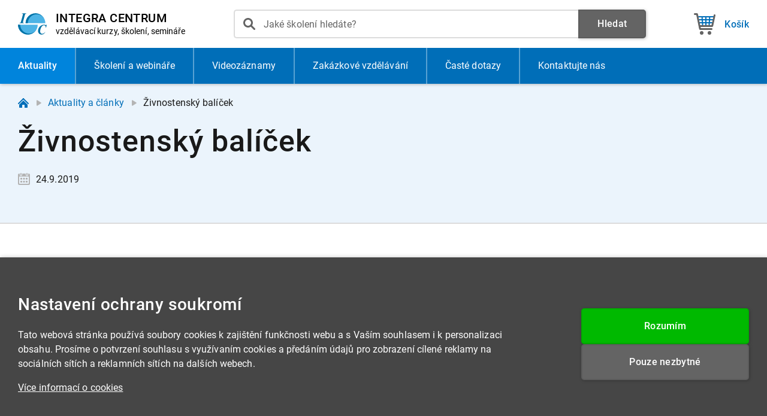

--- FILE ---
content_type: text/html; charset=utf-8
request_url: https://www.integracentrum.cz/aktuality-a-clanky/zivnostensky-balicek-796
body_size: 35225
content:



<!DOCTYPE html>
<html lang="cs" ontouchmove>
    <head>
        <meta charset="utf-8" />
        <base href="/" /> 

            <title>Živnostenský balíček | INTEGRA CENTRUM</title> 
            <meta name="description" content="Ministerstvo průmyslu a obchodu ve spolupráci s Ministerstvem financí představilo živnostenský balíček, který má snížit byrokracii podnikatelům." /> 
        
        <meta name="author" content="INTEGRA CENTRUM s.r.o." />
        <meta name="format-detection" content="telephone=no">

            <meta property="og:title" content="Živnostenský balíček | INTEGRA CENTRUM" />
            <meta property="og:description" content="Ministerstvo průmyslu a obchodu ve spolupráci s Ministerstvem financí představilo živnostenský balíček, který má snížit byrokracii podnikatelům." />

        <meta property="og:type" content="website" />

            <meta property="og:url" content="https://www.integracentrum.cz/aktuality-a-clanky/zivnostensky-balicek-796" />

        <meta property="og:site_name" content="INTEGRA CENTRUM" />

            <meta property="og:image" content="https://www.integracentrum.cz/img/layout/integra-centrum-social.png" />


        <meta name="theme-color" content="#ebf4fc" media="(prefers-color-scheme: light)"> 
        <meta name="theme-color" content="#006eb8" media="(prefers-color-scheme: dark)"> 

        <meta name="viewport" content="width=device-width, initial-scale=1" />

                <link rel="canonical" href="https://www.integracentrum.cz/aktuality-a-clanky/zivnostensky-balicek-796" />

        <link rel="preload" as="font" type="font/woff2" href="/fonts/roboto-v29-latin-ext_latin-regular.woff2" media="(width > 820px)" crossorigin>
        <link rel="preload" as="font" type="font/woff2" href="/fonts/roboto-v29-latin-ext_latin-500.woff2" media="(width > 820px)" crossorigin>
        <link rel="preload" as="font" type="font/woff2" href="/fonts/roboto-v29-latin-ext_latin-700.woff2" media="(width > 820px)" crossorigin>

        <link rel="preload" as="image" href="/img/layout/ic-frontend_web_icons_m--v5.svg" />

        

        <link rel="icon" type="image/svg+xml" href="/img/layout/ic-shared_web_favicon.svg" />
        <link rel="icon" type="image/png" href="/img/layout/ic-shared_web_favicon.png">
        <link rel="icon" type="image/x-icon" href="/favicon.ico">

        <link rel="apple-touch-icon" href="/img/layout/apple-touch-icon-precomposed.png">

        <meta name="apple-mobile-web-app-title" content="INTEGRA CENTRUM">

        <link href="/css/g-shared_web_v003.q23vslco5x.css" rel="stylesheet" />
        <link href="/css/ic-shared_web_v001.eiqys1kfrc.css" rel="stylesheet" />
        <link href="/css/ic-frontend_web_v001.z0tvpq54oc.css" rel="stylesheet" />

        

    <script type="module" src="/lib/validation/aspnet-validation.min.4ux5nv0pft.js"></script>

    
        <script type="module" src="/lib/ic/WebPage.9bvd3bk2ll.js"></script>

        <script>
            if (navigator.userAgent.indexOf('iPhone') > -1)
            {
                document.querySelector("[name=viewport]").setAttribute("content", "width=device-width, initial-scale=1.0, maximum-scale=1.0, user-scalable=0");
            }
        </script>




<script>
    window.dataLayer = window.dataLayer || [];
    function gtag(){dataLayer.push(arguments);}

    gtag('consent', 'default', {
      'ad_storage': 'denied',
      'ad_user_data': 'denied',
      'ad_personalization': 'denied',
      'analytics_storage': 'denied'
    });
</script>

<script async src="https://www.googletagmanager.com/gtag/js?id=G-6PKME8QJYT"></script>

<script>
    window.dataLayer = window.dataLayer || [];
    function gtag(){dataLayer.push(arguments);}
    gtag('js', new Date());

    gtag('config', 'G-6PKME8QJYT');

    function delayedGtag (...args) 
    {
        (async () => 
        {
            await new Promise((resolve) => 
            {
                const fallbackTimeout = setTimeout(() => {
                    resolve();
                }, 200);

                requestAnimationFrame(() => 
                {
                    setTimeout(() => 
                    {
                        clearTimeout(fallbackTimeout);
                        resolve();
                    }, 50);
                });
            });

            gtag(...args);
        })();
    }
</script>


    <script type="text/javascript">
        (function(c,l,a,r,i,t,y){
            c[a]=c[a]||function(){(c[a].q=c[a].q||[]).push(arguments)};
            t=l.createElement(r);t.async=1;t.src="https://www.clarity.ms/tag/"+i;
            y=l.getElementsByTagName(r)[0];y.parentNode.insertBefore(t,y);
        })(window, document, "clarity", "script", "sf494zo13o");
    </script>

        
    </head>

    



<body class="" data-enhance-nav="false">
  
    <header id="ic-page-header-wrapper" class="g-color--white">
        <div id="ic-page-header-wrapper__overlay" class="g-color--grey"></div>
        <div class="ic-page-container">
            <div id="ic-page-header">
                <a id="ic-page-header__logo-wrapper" class="g-border-radius--05-rem" href="/" title="INTEGRA CENTRUM - vzdělávací kurzy, školení, semináře">
                    <img id="ic-page-header__logo-wrapper__image" alt="INTEGRA CENTRUM" src="/img/layout/ic-shared_web_logo.c0u4erzqt4.svg" />
                    <div id="ic-page-header__logo-wrapper__text-wrapper">
                        <p id="ic-page-header__logo-wrapper__text-wrapper__heading"><strong>INTEGRA CENTRUM</strong></p>
                        <p id="ic-page-header__logo-wrapper__text-wrapper__subheading"><span class="g-mobile--display-none">vzdělávací </span>kurzy, školení, semináře</p>
                    </div>
                </a>
                <div id="ic-page-header__search-wrapper">
                    <div id="ic-page-header__search-wrapper__suggestions-wrapper" class="g-color--white g-border-radius--05-rem g-shadow-1">
                        <div id="ic-page-header__search-wrapper__suggestions">
                            <div id="ic-page-header__search-wrapper__suggestions__labels-wrapper"></div>
                            <div id="ic-page-header__search-wrapper__suggestions__results">
                                <div class="g-working g-working--dark"></div>
                            </div>
                        </div>
                        <div id="ic-page-header__search-wrapper__suggestions-wrapper__actions">
                            <div class="ic-buttons-group ic-buttons-group--full-width ic-buttons-group--no-spacing">
                                <a id="ic-page-header__search-wrapper__suggestions-wrapper__actions__public-courses-button" href="/skoleni" title="Všechna školení a webináře" class="ic-button--course--white g-button g-color--blue g-border-radius--05-rem g-shadow-1">
                                    <span>
                                        <span class="g-button--text__img"></span>
                                        <span class="g-button--text__text">Všechna školení</span>
                                    </span>
                                </a>
                                <a id="ic-page-header__search-wrapper__suggestions-wrapper__actions__video-courses-button" href="/videozaznamy" title="Videozáznamy" class="ic-button--video-course--white g-button g-color--blue g-border-radius--05-rem g-shadow-1">
                                    <span>
                                        <span class="g-button--text__img"></span>
                                        <span class="g-button--text__text">Videozáznamy</span>
                                    </span>
                                </a>
                                <button id="ic-page-header__search-wrapper__suggestions-wrapper__actions__button" type="button" onclick="ic.layout.submitSearch()" title="Zobrazit všechny výsledky" class="ic-button--search--white g-button g-color--blue g-border-radius--05-rem g-shadow-1">
                                    <span>
                                        <span class="g-button--text__img"></span>
                                        <span class="g-button--text__text">Zobrazit všechny výsledky</span>
                                    </span>
                                </button>
                            </div>
                        </div>
                    </div>
                    <form action="/hledat" id="ic-page-header__search-wrapper__form-wrapper" method="get" onsubmit="return (window?.ic?.layout) ? ic.layout.searchSubmitted() : true" spellcheck="false" autocomplete="off">
                        <div id="ic-page-header__search-wrapper__form">
                            <input id="ic-page-header__search-wrapper__form__input" name="vyraz" type="search" title="Jaké školení hledáte?" value="" role="presentation" placeholder="Jaké školení hledáte?" autocomplete="off" class="g-border-radius--05-rem g-border-color--grey-2">
                            <div id="ic-page-header__search-wrapper__form__input-icon"></div>
                            <button type="button" title="Smazat" id="ic-page-header__search-wrapper__form__button--cancel" class="g-button" style="display:none;">
                                <span class="g-button--text__img"></span>
                            </button>
                        </div>
                        <button type="submit" title="Hledat" id="ic-page-header__search-wrapper__form__search-button" class="g-button g-color--grey g-border-radius--05-rem g-shadow-1">
                            <span>
                                <span class="g-button--text__text">Hledat</span>
                            </span>
                        </button>
                        <button type="button" id="ic-page-header__search-wrapper__form__close-button" class="g-button g-color--grey g-shadow-1 g-border-radius--05-rem g-width--auto g-display--flex--shrink-0">
                            <span>
                                <span class="g-button--text__text">Zrušit</span>
                            </span>
                        </button>
                    </form>
                </div>


                <a href="/kosik" id="ic-page-header__button--shopping-cart" title="Košík" class="g-button g-button--double-lined g-button--double-lined--secondary-text-visible g-button--large-image ic-page-header__button g-width--auto">

                    <span>
                        <span class="g-button--text__img"></span>
                        <span class="g-button--double-lined__text-wrapper">
                            <span class="g-button--text__text">Košík</span>
                            <span id="ic-page-header__button--shopping-cart-price" style="display:none;" class="g-button--double-lined__secondary-text"></span>
                        </span>
                        <span id="ic-page-header__button--shopping-cart-count" style="display:none;" class="ic-button--text__bubble"></span>
                    </span>
                </a>
                <button type="button" id="ic-page-header__button--menu-toggle" title="Menu" class="g-button g-button--large-image ic-page-header__button g-width--auto">
                    <span>
                        <span class="g-button--text__img"></span>
                        <span class="g-button--text__text">Menu</span>
                    </span>
                </button>
            </div>
        </div>  
    </header>

    <div id="ic-page-menu-border"></div>

    <nav id="ic-page-menu-wrapper">
        <div class="ic-page-container">
            <ul id="ic-page-menu" class="g-list-style-none">
                <li class="g-active">
                    <a href="/aktuality-a-clanky" title="Aktuality a články" class="ic-page-menu__item__link--news">
                        <span class="g-button--text__img"></span>
                        <p>Aktuality<span class="g-mobile--max--display-none ic-mobile--display-inline"> a články</span></p>
                    </a>
                </li>
                <li class="">
                    <a href="/skoleni" title="Školení a webináře" class="ic-page-menu__item__link--course">
                        <span class="g-button--text__img"></span>
                        <p>Školení a webináře</p>
                    </a>
                </li>
                <li class="">
                    <a href="/videozaznamy" title="Videozáznamy" class="ic-page-menu__item__link--video-course">
                        <span class="g-button--text__img"></span>
                        <p>Videozáznamy</p>
                    </a>
                </li>
                <li class=" ic-page-menu__item--shrinkable">
                    <a href="/zakazkove-vzdelavani" title="Zakázkové vzdělávání" class="ic-page-menu__item__link--tailor-made">
                        <span class="g-button--text__img"></span>
                        <p><span class="ic-small-desktop--display-none">Zakázkové vzdělávání</span><span class="ic-small-desktop--display-inline">Na zakázku</span></p>
                    </a>
                </li>
                <li class="">
                    <a href="/caste-dotazy" title="Časté dotazy" class="ic-page-menu__item__link--faq">
                        <span class="g-button--text__img"></span>
                        <p>Časté dotazy</p>
                    </a>
                </li>
                <li class="">
                    <a href="/kontakt" title="Kontaktujte nás" class="ic-page-menu__item__link--contact">
                        <span class="g-button--text__img"></span>
                        <p>Kontakt<span class="ic-small-desktop--display-none">ujte nás</span></p>
                    </a>
                </li>
            </ul>
        </div>
        <div id="ic-page-menu-wrapper__mobile-infobox">
            <ul class="ic-page-footer__grid__contacts-list g-list-style-none">
                <li>
                    <span class="ic-button--hours--grey g-button g-button--disabled g-border--none g-width--auto">
                        <span>
                            <span class="g-button--text__img"></span>
                            <span class="g-button--text__text">7:30 - 16:00 (Po - Pá)</span>
                        </span>
                    </span>
                </li>
                <li>
                    <a href="tel:+420530332751" title="530 332 751" class="ic-button--phone g-button g-border--none g-width--auto">
                        <span>
                            <span class="g-button--text__img"></span>
                            <span class="g-button--text__text">530 332 751</span>
                        </span>
                    </a>
                </li>
                <li>
                    <a href="mailto:info@integracentrum.cz" title="info@integracentrum.cz" class="ic-button--email g-button g-border--none g-width--auto">
                        <span>
                            <span class="g-button--text__img"></span>
                            <span class="g-button--text__text">info@integracentrum.cz</span>
                        </span>
                    </a>
                </li>
            </ul>
        </div>
    </nav>

    

    <main id="ic-page-main-wrapper">
        



<header class="ic-page-container-wrapper ic-color--background--blue">
    <div class="ic-page-container ic-page-container--breadcrumbs ic-fancy-scrollbar">
        
    <div class="ic-page-container--breadcrumbs__wrapper g-display--flex">
                        <a class="ic-page-container--breadcrumbs__wrapper__home" href="/" title="Dom&#x16F;">
                            <span></span>
                        </a>
                <span class="ic-page-container--breadcrumbs__wrapper__arrow">
                    <span></span>
                </span>
                        <p class="g-padding-bottom--0">
                            <a href="/aktuality-a-clanky" title="Aktuality a &#x10D;l&#xE1;nky">Aktuality a &#x10D;l&#xE1;nky</a>
                        </p>
                <span class="ic-page-container--breadcrumbs__wrapper__arrow">
                    <span></span>
                </span>
                    <p class="g-padding-bottom--0">&#x17D;ivnostensk&#xFD; bal&#xED;&#x10D;ek</p>
    </div>

    </div>
    <div class="ic-page-container">
        <h1 class="ic-h1-heading g-bold ic-h1-heading--small--res-less-than-1024 ic-h1-heading--mobile-small-spacing">
            <span>&#x17D;ivnostensk&#xFD; bal&#xED;&#x10D;ek</span>
        </h1>

        <div class="ic-article-list__info ic-article-list__info--in-heading">
            <p class="ic-article-list__info__item--date g-text-color--grey g-padding-bottom--0">24.9.2019</p>

        </div>
    </div>
</header>

<section class="ic-page-container-wrapper ic-page-container-wrapper--top-bordered g-color--white">
    <div class="ic-page-container ic-article-text-styling">
        <p>Ministerstvo průmyslu a obchodu ve spolupráci s Ministerstvem financí představilo živnostenský balíček, který má snížit byrokracii podnikatelům. <em>„Podnikatelé by se měli soustředit na svoji práci, ne běhat po úřadech a řešit zbytečné papírování. Řadu povinností, které po nich vyžaduje stát, by měla řešit veřejná správa,“</em> uvedl ministr průmyslu a obchodu Karel Havlíček. V tomto balíčku je navrženo deset opatření, o kterých se můžete dozvědět v dnešním článku.</p> <p><strong>Podpora rodinného podnikání<br /></strong>Je nutná přesná definice rodinného podnikání, neboť právě rodinné podnikání pomáhá stabilizovat české hospodářství a jedná se o největší zdroj pracovních míst v soukromém sektoru. Definice rodinného podnikání již byla schválena v květnu letošního roku. Ministerstvo pro příští rok chystá zavést registraci rodinných firem a spustit vzdělávací, poradenské či propagační služby. Do listopadu letošního roku by měla vzniknou příručka Jak předat rodinnou firmu další generaci.</p> <p><strong>Jednodušší rozjezd</strong><br />Podnikatelský start má usnadnit pohodlnější vyřízení živnostenského oprávnění a usnadnění registrace k daňovým povinnostem a odvodům před Portál občana. V příštím roce bude navíc možné složit základní kapitál pro s.r.o. v notářské úschovně.</p> <p><strong>Změny v zákonech jen dvakrát ročně</strong><br />Ke zjednodušení podnikání by měl vést i záměr zavádět nové zákony s dopadem na podnikání jen dvakrát ročně, a to k 1. lednu nebo 1. červnu.</p> <p><strong>Konec daňovým výjimkám</strong><br />V současnosti není daňový systém moc přehledný a spravedlivý. Ministerstva tak chtějí narovnat podnikatelské prostředí tím, že sloučí daňové výjimky a zabrání zavádění nových.</p> <p><strong>Jednotná databáze formulářů</strong><br />Ministerstva soustředila přes 1 300 formulářů pro živnostníky do jednotné přehledné databáze <a title="https://www.businessinfo.cz/cs/online-nastroje/formulare.html" href="https://www.businessinfo.cz/cs/online-nastroje/formulare.html">https://www.businessinfo.cz/cs/online-nastroje/formulare.html</a>. V březnu příštího roku bude možné vyplňovat formuláře v elektronické formě prostřednictvím interaktivních souborů nebo on-line aplikací.</p> <p><strong>Všechny povinnosti na jednom místě</strong><br />Kvůli větší přehlednosti v povinnostech, které mají čeští podnikatelé vůči státu, chtějí ministerstva všechna tato pravidla a další informace jednoduše popsat na jednom místě. Již několik měsíců je spuštěn informační systém pro podnikatele (PES) Hospodářské komory ČR, ve kterém mohou nalézt přehled svých povinností vůči veřejné správě. Ministerstvo i připravuje nové webové stránky serveru Businessinfo.</p> <p><strong>Omezení statistických průzkumů</strong><br />Další úlevou pro podnikatele má být omezení statistických šetření díky rušení a úpravám statistických formulářů nebo zvýšení limitů pro povinné vyplňování, což uleví tisícům podnikatelů. Do konce letošního roku má jít o 3 500 podnikatelů, do konce toho příštího o 13 tisíc.</p> <p><strong>Jednodušší a nižší daně nejen pro malé firmy</strong><br />Ministerstvo připravuje zavést jednu paušální platbu pro živnostníky s ročním obratem do jednoho milionu korun. Podnikatelé tak už nebudou muset přiznávat daň z příjmu a odvody na třech různých formulářích. Příští rok dojde ke spuštění online finančního úřadu Moje daně a sníží se DPH na stravovací a některé řemeslné a odborné služby.</p> <p><strong>Kompenzace exekučních nákladů</strong><br />V současnosti je v exekuci až 900 tisíc občanů. Snahou je zavést kompenzační systém, který pokryje náklady zaměstnavatele související s výkonem exekuce zaměstnanců.</p> <p><strong>Vstřícnější stavební úřad</strong><br />Ministerstva navrhují zásadní zlepšení týkající se komunikace se stavebním úřadem. Živnostník by měl pouze odevzdat projekt a stavební úřad vyřídí všechna ostatní povinná vyjádření za něj. Takto by to mohlo fungovat již od roku 2021.</p>
    </div>
</section>

    <section class="ic-page-container-wrapper ic-page-container-wrapper--top-bordered g-color--grey-4">
        <div class="ic-page-container">
            <h2 class="ic-h2-heading g-bold ic-h2-heading--with-image ic-h2-heading--with-image--similar ic-h2-heading--no-extra-spacing">
                <span>Podobné <span class="g-mobile--min--display-none">aktuality a </span>články</span>
            </h2>
            <div class="ic-similar-articles-wrapper">
                    <a class="ic-similar-articles__item" title="Vl&#xE1;da rozhodne o zaveden&#xED; digit&#xE1;ln&#xED; dan&#x11B;" href="/aktuality-a-clanky/vlada-rozhodne-o-zavedeni-digitalni-dane-795">
                        <h3 class="ic-similar-articles__item__heading g-font-size--1-8-rem"><strong>Vl&#xE1;da rozhodne o zaveden&#xED; digit&#xE1;ln&#xED; dan&#x11B;</strong></h3>
                        <div class="ic-article-list__info">
                            <p class="ic-article-list__info__item--date g-text-color--grey g-padding-bottom--0">19.9.2019</p>
                        </div>
                        <div class="ic-similar-articles__item__perex g-text-color--grey"><p>Ministerstvo financí poslalo vládě návrh na zavedení digitální daně a chce tak napravit současnou nerovnováhu. Dle ministryně financí Aleny Schillerové internetoví giganti neplatí daně v takové míře, která by odpovídala jejich ziskům v České republice.</p></div>
                        <p>...celý článek</p>
                    </a>
                        <div class="ic-similar-articles__divider"></div>
                    <a class="ic-similar-articles__item" title="Pron&#xE1;jem nemovitosti p&#x159;es Airbnb" href="/aktuality-a-clanky/pronajem-nemovitosti-pres-airbnb-794">
                        <h3 class="ic-similar-articles__item__heading g-font-size--1-8-rem"><strong>Pron&#xE1;jem nemovitosti p&#x159;es Airbnb</strong></h3>
                        <div class="ic-article-list__info">
                            <p class="ic-article-list__info__item--date g-text-color--grey g-padding-bottom--0">17.9.2019</p>
                        </div>
                        <div class="ic-similar-articles__item__perex g-text-color--grey"><p>V poslední době se finanční správa zaměřila na pronájem různých nemovitostí prostřednictvím internetových platforem jako je například velmi oblíbená Airbnb.</p></div>
                        <p>...celý článek</p>
                    </a>
                        <div class="ic-similar-articles__divider"></div>
                    <a class="ic-similar-articles__item" title="St&#xE1;tn&#xED; podpora &#xFA;spor" href="/aktuality-a-clanky/statni-podpora-uspor-793">
                        <h3 class="ic-similar-articles__item__heading g-font-size--1-8-rem"><strong>St&#xE1;tn&#xED; podpora &#xFA;spor</strong></h3>
                        <div class="ic-article-list__info">
                            <p class="ic-article-list__info__item--date g-text-color--grey g-padding-bottom--0">12.9.2019</p>
                        </div>
                        <div class="ic-similar-articles__item__perex g-text-color--grey"><p>Dle statistiky ministerstva financí si na důchod spoří skoro pět milionů Čechů. Na penzi se státním příspěvkem v tzv. třetím pilíři penzijního systému si na konci prvního pololetí spořilo o 6 000 lidí více než na konci loňského roku.</p></div>
                        <p>...celý článek</p>
                    </a>
            </div>
        </div>
    </section>




    <section class="ic-page-container-wrapper ic-page-container-wrapper--top-bordered g-color--white">
        <div class="ic-page-container">
                <h2 class="ic-h2-heading g-bold ic-h2-heading--with-image ic-h2-heading--with-image--course">
                    <span>&#x160;kolen&#xED; dan&#xED; z p&#x159;ijm&#x16F;</span>
                </h2>
            
            

    <div class="ic-products-list-wrapper">
            <ul class="ic-products-list g-list-style-none">


<li class="ic-products-list__item-wrapper g-border-radius--05-rem">
    <a href="/skoleni/novinky-v-danich-ucetnictvi-a-mzdach-2026-12728" title="Novinky v dan&#xED;ch, &#xFA;&#x10D;etnictv&#xED; a mzd&#xE1;ch 2026" class="ic-products-list__item ic-city-color--border--online-course">
        <div class="ic-products-list__item__column ic-products-list__item__column--info">
            <p class="ic-products-list__item__column--info__date ic-products-list__item__column--info__text--large g-text-color--grey g-padding-bottom--0"><strong>8.1.2026</strong></p>
            <p class="ic-products-list__item__column--info__place ic-products-list__item__column--info__text--large g-text-color--grey g-padding-bottom--0"><strong>Webinář</strong></p>
            <p class="ic-products-list__item__column--info__venue ic-products-list__item__column--info__text--small g-text-color--grey g-padding-bottom--0">Online živé vysílání</p>
        </div>
        <div class="ic-products-list__item__column ic-products-list__item__column--main">
            <h3 class="ic-products-list__item__column--main__h3"><strong>Novinky v dan&#xED;ch, &#xFA;&#x10D;etnictv&#xED; a mzd&#xE1;ch 2026</strong></h3>
            <div class="ic-products-list__item__column--main__details">

                <div class="ic-products-list__item__column--main__details__row ic-products-list__item__column--main__details__row--lectures">
                    <p class="g-text-color--grey">
                            <span><strong>Ing. Lenka Kruntor&#xE1;dov&#xE1;</strong></span>
                    </p>
                </div>
            </div>
        </div>
        <div class="ic-products-list__item__column ic-products-list__item__column--pricing">
            <p class="g-text-color--grey g-padding-bottom--0"><strong>2.600,- K&#x10D;</strong> (vč. DPH)</p>
        </div>
        <div class="ic-products-list__item__column ic-products-list__item__column--link">
            <div class="ic-button--offset ic-button--offset--tight g-button g-color--green g-shadow-1 g-border-radius--05-rem" title="Více informací o webináři">
                <span>
                    <span class="g-button--text__img"></span>
                    <span class="g-button--text__text">Více informací</span>
                </span>
            </div>
        </div>
    </a>
</li>


<li class="ic-products-list__item-wrapper g-border-radius--05-rem">
    <a href="/skoleni/novinky-v-danich-ucetnictvi-a-mzdach-2026-12728" title="Novinky v dan&#xED;ch, &#xFA;&#x10D;etnictv&#xED; a mzd&#xE1;ch 2026" class="ic-products-list__item ic-city-color--border--praha">
        <div class="ic-products-list__item__column ic-products-list__item__column--info">
            <p class="ic-products-list__item__column--info__date ic-products-list__item__column--info__text--large g-text-color--grey g-padding-bottom--0"><strong>12.1.2026</strong></p>
            <p class="ic-products-list__item__column--info__place ic-products-list__item__column--info__text--large g-text-color--grey g-padding-bottom--0"><strong>Praha</strong></p>
            <p class="ic-products-list__item__column--info__venue ic-products-list__item__column--info__text--small g-text-color--grey g-padding-bottom--0">Hotel ILF</p>
        </div>
        <div class="ic-products-list__item__column ic-products-list__item__column--main">
            <h3 class="ic-products-list__item__column--main__h3"><strong>Novinky v dan&#xED;ch, &#xFA;&#x10D;etnictv&#xED; a mzd&#xE1;ch 2026</strong></h3>
            <div class="ic-products-list__item__column--main__details">

                <div class="ic-products-list__item__column--main__details__row ic-products-list__item__column--main__details__row--lectures">                   
                    <p class="g-text-color--grey">
                        <span><strong>Ing. Lenka Kruntor&#xE1;dov&#xE1;</strong></span>                    
                    </p>
                </div>
            </div>
        </div>
        <div class="ic-products-list__item__column ic-products-list__item__column--pricing">
            <p class="g-text-color--grey g-padding-bottom--0"><strong>2.600,- K&#x10D;</strong> (vč. DPH)</p>
        </div>
        <div class="ic-products-list__item__column ic-products-list__item__column--link">
            <div class="ic-button--offset ic-button--offset--tight g-button g-color--green g-shadow-1 g-border-radius--05-rem" title="Více informací o semináři">
                <span>
                    <span class="g-button--text__img"></span>
                    <span class="g-button--text__text">Více informací</span>
                </span>
            </div>
        </div>
    </a>
</li>


<li class="ic-products-list__item-wrapper g-border-radius--05-rem">
    <a href="/skoleni/dane-z-prijmu-a-ucetnictvi-aktualni-problemy-a-novinky-vcetne-elektromobility-a-odpisovani-fve-12816" title="Dan&#x11B; z p&#x159;&#xED;jm&#x16F; a &#xFA;&#x10D;etnictv&#xED; - aktu&#xE1;ln&#xED; probl&#xE9;my a novinky (v&#x10D;etn&#x11B; elektromobility a odpisov&#xE1;n&#xED; FVE)" class="ic-products-list__item ic-city-color--border--online-course">
        <div class="ic-products-list__item__column ic-products-list__item__column--info">
            <p class="ic-products-list__item__column--info__date ic-products-list__item__column--info__text--large g-text-color--grey g-padding-bottom--0"><strong>15.1.2026</strong></p>
            <p class="ic-products-list__item__column--info__place ic-products-list__item__column--info__text--large g-text-color--grey g-padding-bottom--0"><strong>Webinář</strong></p>
            <p class="ic-products-list__item__column--info__venue ic-products-list__item__column--info__text--small g-text-color--grey g-padding-bottom--0">Online živé vysílání</p>
        </div>
        <div class="ic-products-list__item__column ic-products-list__item__column--main">
            <h3 class="ic-products-list__item__column--main__h3"><strong>Dan&#x11B; z p&#x159;&#xED;jm&#x16F; a &#xFA;&#x10D;etnictv&#xED; - aktu&#xE1;ln&#xED; probl&#xE9;my a novinky (v&#x10D;etn&#x11B; elektromobility a odpisov&#xE1;n&#xED; FVE)</strong></h3>
            <div class="ic-products-list__item__column--main__details">

                <div class="ic-products-list__item__column--main__details__row ic-products-list__item__column--main__details__row--lectures">
                    <p class="g-text-color--grey">
                            <span><strong>Ing. Otakar Machala</strong></span>
                    </p>
                </div>
            </div>
        </div>
        <div class="ic-products-list__item__column ic-products-list__item__column--pricing">
            <p class="g-text-color--grey g-padding-bottom--0"><strong>2.400,- K&#x10D;</strong> (vč. DPH)</p>
        </div>
        <div class="ic-products-list__item__column ic-products-list__item__column--link">
            <div class="ic-button--offset ic-button--offset--tight g-button g-color--green g-shadow-1 g-border-radius--05-rem" title="Více informací o webináři">
                <span>
                    <span class="g-button--text__img"></span>
                    <span class="g-button--text__text">Více informací</span>
                </span>
            </div>
        </div>
    </a>
</li>
            </ul>

            <ul class="ic-products-list ic-products-list--hide-last-odd-item g-list-style-none">



<li class="ic-products-list--video-courses__item-wrapper g-border-radius--05-rem">
    <a href="/videozaznamy/novinky-v-danich-ucetnictvi-a-mzdach-2026-685" title="Novinky v dan&#xED;ch, &#xFA;&#x10D;etnictv&#xED; a mzd&#xE1;ch 2026" class="ic-products-list--video-courses__item g-border-radius--05-rem">
        <div class="ic-products-list--video-courses__item__image-container">
            <div class="ic-products-list--video-courses__item__image-wrapper">
                <img src="/images/ababe8dc-b303-495a-b4b8-cc31cfdc61ae.jpg" alt="Novinky v dan&#xED;ch, &#xFA;&#x10D;etnictv&#xED; a mzd&#xE1;ch 2026 | Ing. Lenka Kruntor&#xE1;dov&#xE1;" loading="lazy" />
                <div class="ic-products-list--video-courses__item__image-wrapper__button g-button g-button--smaller g-shadow-1 g-border-radius--05-rem">
                    <span>
                        <span class="g-button--text__img"></span>
                    </span>
                </div>
            </div>
        </div>
        <div class="ic-products-list--video-courses__item__text-wrapper">
            <h2 class="ic-products-list--video-courses__item__h2"><strong>Novinky v dan&#xED;ch, &#xFA;&#x10D;etnictv&#xED; a mzd&#xE1;ch 2026</strong></h2>
            <div class="ic-products-list__item__column--main__details">
                <div class="ic-products-list__item__column--main__details__row ic-products-list__item__column--main__details__row--lectures">
                    <p class="g-text-color--grey">
                            <span><strong>Ing. Lenka Kruntor&#xE1;dov&#xE1;</strong></span>
                    </p>
                </div>
            </div>
            <div class="ic-products-list--video-courses__details">
                <div class="ic-products-list--video-courses__details__info">
                    <p class="ic-products-list--video-courses__details__info__heading g-text-color--grey"><strong>Videozáznam</strong></p>
                    <p class="ic-products-list--video-courses__details__info__item ic-products-list--video-courses__details__info__item--recorded g-text-color--grey g-padding-bottom--0">17.12.2025</p>
                    <p class="ic-products-list--video-courses__details__info__item g-text-color--grey g-padding-bottom--0">3 hod 20 min</p>
                </div>
                <div class="ic-products-list--video-courses__details__offer">
                    <p class="ic-products-list--video-courses__details__offer__heading g-text-color--grey"><span><strong>1.900,- K&#x10D;</strong></span><span>(vč. DPH)</span></p>
                    <div class="ic-button--offset ic-button--offset--tight ic-products-list--video-courses__details__offer__button g-button g-color--green g-shadow-1 g-border-radius--05-rem" title="Více informací o videozáznamu">
                        <span>
                            <span class="g-button--text__img"></span>
                            <span class="g-button--text__text">Více informací</span>
                        </span>
                    </div>
                </div>
            </div>
        </div>
    </a>
</li>

<li class="ic-products-list--video-courses__item-wrapper g-border-radius--05-rem">
    <a href="/videozaznamy/danove-a-ucetni-aktuality-2025-a-2026-684" title="Da&#x148;ov&#xE9; a &#xFA;&#x10D;etn&#xED; aktuality 2025 a 2026" class="ic-products-list--video-courses__item g-border-radius--05-rem">
        <div class="ic-products-list--video-courses__item__image-container">
            <div class="ic-products-list--video-courses__item__image-wrapper">
                <img src="/images/9ef8075d-28e5-4dc4-a0fa-96268b30c87f.jpg" alt="Da&#x148;ov&#xE9; a &#xFA;&#x10D;etn&#xED; aktuality 2025 a 2026 | Ing. Ji&#x159;&#xED; Kl&#xED;ma" loading="lazy" />
                <div class="ic-products-list--video-courses__item__image-wrapper__button g-button g-button--smaller g-shadow-1 g-border-radius--05-rem">
                    <span>
                        <span class="g-button--text__img"></span>
                    </span>
                </div>
            </div>
        </div>
        <div class="ic-products-list--video-courses__item__text-wrapper">
            <h2 class="ic-products-list--video-courses__item__h2"><strong>Da&#x148;ov&#xE9; a &#xFA;&#x10D;etn&#xED; aktuality 2025 a 2026</strong></h2>
            <div class="ic-products-list__item__column--main__details">
                <div class="ic-products-list__item__column--main__details__row ic-products-list__item__column--main__details__row--lectures">
                    <p class="g-text-color--grey">
                            <span><strong>Ing. Ji&#x159;&#xED; Kl&#xED;ma</strong></span>
                    </p>
                </div>
            </div>
            <div class="ic-products-list--video-courses__details">
                <div class="ic-products-list--video-courses__details__info">
                    <p class="ic-products-list--video-courses__details__info__heading g-text-color--grey"><strong>Videozáznam</strong></p>
                    <p class="ic-products-list--video-courses__details__info__item ic-products-list--video-courses__details__info__item--recorded g-text-color--grey g-padding-bottom--0">16.12.2025</p>
                    <p class="ic-products-list--video-courses__details__info__item g-text-color--grey g-padding-bottom--0">3 hod 55 min</p>
                </div>
                <div class="ic-products-list--video-courses__details__offer">
                    <p class="ic-products-list--video-courses__details__offer__heading g-text-color--grey"><span><strong>2.100,- K&#x10D;</strong></span><span>(vč. DPH)</span></p>
                    <div class="ic-button--offset ic-button--offset--tight ic-products-list--video-courses__details__offer__button g-button g-color--green g-shadow-1 g-border-radius--05-rem" title="Více informací o videozáznamu">
                        <span>
                            <span class="g-button--text__img"></span>
                            <span class="g-button--text__text">Více informací</span>
                        </span>
                    </div>
                </div>
            </div>
        </div>
    </a>
</li>

<li class="ic-products-list--video-courses__item-wrapper g-border-radius--05-rem">
    <a href="/videozaznamy/aktuality-ve-zdanovani-prijmu-ze-zavisle-cinnosti-a-jednotne-mesicni-hlaseni-zamestnavatele-682" title="Aktuality ve zda&#x148;ov&#xE1;n&#xED; p&#x159;&#xED;jm&#x16F; ze z&#xE1;visl&#xE9; &#x10D;innosti a jednotn&#xE9; m&#x11B;s&#xED;&#x10D;n&#xED; hl&#xE1;&#x161;en&#xED; zam&#x11B;stnavatele" class="ic-products-list--video-courses__item g-border-radius--05-rem">
        <div class="ic-products-list--video-courses__item__image-container">
            <div class="ic-products-list--video-courses__item__image-wrapper">
                <img src="/images/927be53b-258d-47d0-bed1-394c85f21159.jpg" alt="Aktuality ve zda&#x148;ov&#xE1;n&#xED; p&#x159;&#xED;jm&#x16F; ze z&#xE1;visl&#xE9; &#x10D;innosti a jednotn&#xE9; m&#x11B;s&#xED;&#x10D;n&#xED; hl&#xE1;&#x161;en&#xED; zam&#x11B;stnavatele | Ing. Hanu&#x161; Kytler" loading="lazy" />
                <div class="ic-products-list--video-courses__item__image-wrapper__button g-button g-button--smaller g-shadow-1 g-border-radius--05-rem">
                    <span>
                        <span class="g-button--text__img"></span>
                    </span>
                </div>
            </div>
        </div>
        <div class="ic-products-list--video-courses__item__text-wrapper">
            <h2 class="ic-products-list--video-courses__item__h2"><strong>Aktuality ve zda&#x148;ov&#xE1;n&#xED; p&#x159;&#xED;jm&#x16F; ze z&#xE1;visl&#xE9; &#x10D;innosti a jednotn&#xE9; m&#x11B;s&#xED;&#x10D;n&#xED; hl&#xE1;&#x161;en&#xED; zam&#x11B;stnavatele</strong></h2>
            <div class="ic-products-list__item__column--main__details">
                <div class="ic-products-list__item__column--main__details__row ic-products-list__item__column--main__details__row--lectures">
                    <p class="g-text-color--grey">
                            <span><strong>Ing. Hanu&#x161; Kytler</strong></span>
                    </p>
                </div>
            </div>
            <div class="ic-products-list--video-courses__details">
                <div class="ic-products-list--video-courses__details__info">
                    <p class="ic-products-list--video-courses__details__info__heading g-text-color--grey"><strong>Videozáznam</strong></p>
                    <p class="ic-products-list--video-courses__details__info__item ic-products-list--video-courses__details__info__item--recorded g-text-color--grey g-padding-bottom--0">15.12.2025</p>
                    <p class="ic-products-list--video-courses__details__info__item g-text-color--grey g-padding-bottom--0">3 hod 55 min</p>
                </div>
                <div class="ic-products-list--video-courses__details__offer">
                    <p class="ic-products-list--video-courses__details__offer__heading g-text-color--grey"><span><strong>1.900,- K&#x10D;</strong></span><span>(vč. DPH)</span></p>
                    <div class="ic-button--offset ic-button--offset--tight ic-products-list--video-courses__details__offer__button g-button g-color--green g-shadow-1 g-border-radius--05-rem" title="Více informací o videozáznamu">
                        <span>
                            <span class="g-button--text__img"></span>
                            <span class="g-button--text__text">Více informací</span>
                        </span>
                    </div>
                </div>
            </div>
        </div>
    </a>
</li>            </ul>
    </div>
        <div class="ic-buttons-group ic-buttons-group--tablet-vertical ic-buttons-group--tablet-vertical--fit-content">
                <a href="/skoleni/dane-z-prijmu" title="&#x160;kolen&#xED; dan&#xED; z p&#x159;ijm&#x16F;" class="ic-button--course--white g-color--blue g-button g-shadow-1 g-border-radius--05-rem">
                    <span>
                        <span class="g-button--text__img"></span>
                        <span class="g-button--text__text"><strong>&#x160;kolen&#xED; dan&#xED; z p&#x159;ijm&#x16F;</strong></span>
                    </span>
                </a>
                <a href="/videozaznamy/dane-z-prijmu" title="Videoz&#xE1;znamy dan&#xED; z p&#x159;ijm&#x16F;" class="ic-button--video-course--white g-color--blue g-button g-shadow-1 g-border-radius--05-rem">
                    <span>
                        <span class="g-button--text__img"></span>
                        <span class="g-button--text__text"><strong>Videoz&#xE1;znamy dan&#xED; z p&#x159;ijm&#x16F;</strong></span>
                    </span>
                </a>
        </div>

        </div>
    </section>

<section class="ic-page-container-wrapper ic-page-container-wrapper--top-bordered ic-page-container-wrapper--can-overflow g-color--grey ic-validation--on-dark">
    <div class="ic-page-container">
        


<form id="ic-subscribe-form"  onsubmit="window.ic.page.newsletterSubscribeSubmitAttempt()" class="ic-content-box">
    <fieldset class="ic-content-box__section">
            <div class="ic-content-box__section__part ic-content-box__section__part--none-spacing">
                <div class="ic-content-box__section__part__row">
                    <div class="ic-content-box__section__part__row__column">
                        <h2 class="ic-h2-heading g-bold ic-h2-heading--with-image ic-h2-heading--with-image--subscribe">
                            <span>Odběr pozvánek<span id="ic-subscribe-form__h2__extra-span" class="g-mobile--min--display-none"> na email</span></span>
                        </h2>
                    </div>
                </div>
            </div>
            <div class="ic-content-box__section__part ic-content-box__section__part--mobile-small-spacing">
                <div class="ic-content-box__section__part__row">
                    <div class="ic-content-box__section__part__row__column">
                        <p>Držte krok s posledními legislativními změnami a přihlaste se k odběru informací o aktuálně připravovaných školeních.</p>
                    </div>
                </div>
            </div>
        <div class="ic-content-box__section__part">
            <div class="ic-content-box__section__part__row">
                <div id="ic-subscribe-form__column--inputs" class="ic-content-box__section__part__row__column">
                    <div id="ic-subscribe-form__group--email" class="ic-inputs-group">
                        <div class="ic-inputs-group__section">
                            <label for="SubscribeFormInputModel_Email">
                                <span class="field-validation-valid" data-valmsg-for="SubscribeFormInputModel.Email" data-valmsg-replace="true"></span>
                                <span class="g-text-color--link g-bold">Emailová adresa</span>
                            </label>
                            <input autocomplete="email" class="g-border-color--grey-2 g-border-radius--05-rem" data-val="true" data-val-regex="Zadejte email ve spr&#xE1;vn&#xE9;m tvaru" data-val-regex-pattern="^[a-zA-Z0-9._-]&#x2B;@[a-zA-Z0-9._-]&#x2B;\.[a-zA-Z]{2,}$" data-val-required="Zadejte email" id="SubscribeFormInputModel_Email" name="SubscribeFormInputModel.Email" title="Emailov&#xE1; adresa" type="email" value="" />
                        </div>
                    </div>

                    <div style="display:none;">
                        <input data-val="true" data-val-required="Vyberte m&#xED;sta kon&#xE1;n&#xED;" id="SubscribeFormInputModel_TypeOrPlacePreferences" name="SubscribeFormInputModel.TypeOrPlacePreferences" type="text" value="" />
                    </div>

                    <div id="ic-subscribe-form__group--places" class="ic-inputs-group">
                        <div class="ic-inputs-group__section">
                            <label for="SubscribeFormInputModel_TypeOrPlacePreferences">
                                <span class="field-validation-valid" data-valmsg-for="SubscribeFormInputModel.TypeOrPlacePreferences" data-valmsg-replace="true"></span>
                                <span class="g-bold g-text-color--link">Místa konání</span>
                            </label>
                            <div class="ic-multi-select-dropdown-wrapper">
                                <button id="ic-subscribe-form-places-button" type="button" class="ic-multi-select-dropdown-wrapper__selector g-border-radius--05-rem"> 
                                    <span class="ic-multi-select-dropdown-wrapper__selector__texts"></span>
                                    <span class="ic-multi-select-dropdown-wrapper__selector__placeholder">
                                        <span class="g-font-size--1-6-rem g-text-color--grey-2">Vyberte místa konání...</span>
                                    </span>
                                    <span class="ic-multi-select-dropdown-wrapper__selector__heading g-bold">
                                        <span class="g-font-size--1-6-rem">Vyberte místa konání:</span>
                                    </span>
                                    <span class="ic-multi-select-dropdown-wrapper__selector__img"></span>
                                </button>
                                <div id="ic-subscribe-form-places" class="ic-multi-select-dropdown g-color--white g-border-radius--05-rem g-shadow-1">
                                    <button type="button" title="" onclick="" class="ic-multi-select-dropdown__header g-button g-border--none" tabindex="-1">
                                        <span class="ic-multi-select-dropdown__header__icon g-button--text__img"></span>
                                    </button>
                                        <label for="subscribe-form-place-1,2" title="Webin&#xE1;&#x159;e a videoz&#xE1;znamy">
                                            <input type="checkbox" id="subscribe-form-place-1,2" name="subscribe_form_place_1,2" data-option-value="1,2" class="g-border-color--grey-2 g-border-radius--05-rem" />
                                            <span class="g-font-size--1-6-rem g-bold">Webin&#xE1;&#x159;e a videoz&#xE1;znamy</span>
                                        </label>
                                        <label for="subscribe-form-place-13" title="Brno">
                                            <input type="checkbox" id="subscribe-form-place-13" name="subscribe_form_place_13" data-option-value="13" class="g-border-color--grey-2 g-border-radius--05-rem" />
                                            <span class="g-font-size--1-6-rem g-bold">Brno</span>
                                        </label>
                                        <label for="subscribe-form-place-9" title="Hradec Kr&#xE1;lov&#xE9;">
                                            <input type="checkbox" id="subscribe-form-place-9" name="subscribe_form_place_9" data-option-value="9" class="g-border-color--grey-2 g-border-radius--05-rem" />
                                            <span class="g-font-size--1-6-rem g-bold">Hradec Kr&#xE1;lov&#xE9;</span>
                                        </label>
                                        <label for="subscribe-form-place-11" title="Olomouc">
                                            <input type="checkbox" id="subscribe-form-place-11" name="subscribe_form_place_11" data-option-value="11" class="g-border-color--grey-2 g-border-radius--05-rem" />
                                            <span class="g-font-size--1-6-rem g-bold">Olomouc</span>
                                        </label>
                                        <label for="subscribe-form-place-15" title="Ostrava">
                                            <input type="checkbox" id="subscribe-form-place-15" name="subscribe_form_place_15" data-option-value="15" class="g-border-color--grey-2 g-border-radius--05-rem" />
                                            <span class="g-font-size--1-6-rem g-bold">Ostrava</span>
                                        </label>
                                        <label for="subscribe-form-place-3" title="Praha">
                                            <input type="checkbox" id="subscribe-form-place-3" name="subscribe_form_place_3" data-option-value="3" class="g-border-color--grey-2 g-border-radius--05-rem" />
                                            <span class="g-font-size--1-6-rem g-bold">Praha</span>
                                        </label>
                                        <label for="subscribe-form-place-75" title="T&#x159;eb&#xED;&#x10D;">
                                            <input type="checkbox" id="subscribe-form-place-75" name="subscribe_form_place_75" data-option-value="75" class="g-border-color--grey-2 g-border-radius--05-rem" />
                                            <span class="g-font-size--1-6-rem g-bold">T&#x159;eb&#xED;&#x10D;</span>
                                        </label>
                                        <label for="subscribe-form-place-14" title="Zl&#xED;n">
                                            <input type="checkbox" id="subscribe-form-place-14" name="subscribe_form_place_14" data-option-value="14" class="g-border-color--grey-2 g-border-radius--05-rem" />
                                            <span class="g-font-size--1-6-rem g-bold">Zl&#xED;n</span>
                                        </label>
                                </div>
                            </div>
                        </div>
                    </div>
                    <div id="ic-subscribe-form__group--topics" class="ic-inputs-group">
                        <div class="ic-inputs-group__section">
                            <label for="SubscribeFormInputModel_TopicPreferences">
                                <span class="field-validation-valid" data-valmsg-for="SubscribeFormInputModel.TopicPreferences" data-valmsg-replace="true"></span>
                                <span class="g-text-color--link g-bold">Témata školení</span>
                            </label>
                            <textarea class="g-border-color--grey-2 g-border-radius--05-rem" data-val="true" data-val-required="Napi&#x161;te t&#xE9;mata &#x161;kolen&#xED;" id="SubscribeFormInputModel_TopicPreferences" name="SubscribeFormInputModel.TopicPreferences" placeholder="Napi&#x161;te v&#x161;echny oblasti, ve kter&#xFD;ch se chce vzd&#x11B;l&#xE1;vat... (nap&#x159;. DPH, cestovn&#xED; n&#xE1;hrady, nebo ve&#x159;ejn&#xE1; spr&#xE1;va)" title="T&#xE9;mata">
</textarea>
                        </div>
                    </div>
                    <div id="ic-subscribe-form__group--action" class="ic-inputs-group ic-inputs-group--last-line">
                        <div class="ic-buttons-group">
                            <button id="ic-subscribe-form-submit-button" type="submit" title="Odebírat pozvánky" class="g-button g-color--turquoise g-shadow-1 g-border-radius--05-rem">
                                <span>
                                    <span class="g-button--text__text">Odebírat pozvánky</span>
                                </span>
                            </button>
                        </div>
                    </div>
                </div>
            </div>
        </div>
    </fieldset>
</form>

    </div>
</section>



    </main>

    <footer id="ic-page-footer-wrapper" class="ic-page-container-wrapper ic-page-container-wrapper--top-bordered g-color--white" menu-highlight="">
    <div class="ic-page-container">
        <div id="ic-page-footer__grid">
            <div id="ic-page-footer__grid__column--topics">
                <div>
                    <h2 class="ic-page-footer__grid__column-heading g-font-size--1-8-rem"><strong>Témata, která školíme</strong></h2>
                    <ul class="g-list-style-default">
                        <li>
                            <p><a href="/skoleni/dane-ucetnictvi" title="Školení daní a účetnictví">Daně, účetnictví</a></p>
                        </li>
                        <li>
                            <p><a href="/skoleni/dotace" title="Školení dotací a dotačních programů">Dotace, dotační programy</a></p>
                        </li>
                        <li>
                            <p><a href="/skoleni/finance-controlling" title="Školení financí a controllingu">Finance, controlling</a></p>
                        </li>
                        <li>
                            <p><a href="/skoleni/it-software" title="Školení informačních technologií">IT, software</a></p>
                        </li>
                        <li>
                            <p><a href="/skoleni/logistika-pohyb-zbozi" title="Školení logistiky a pohybu zboží">Logistika, pohyb zboží</a></p>
                        </li>
                        <li>
                            <p><a href="/skoleni/mzdy-personalistika" title="Školení mezd a personalistiky">Mzdy, personalistika</a></p>
                        </li>
                        <li>
                            <p><a href="/skoleni/obcansky-zakonik" title="Školení občanského zákoníku">Občanský zákoník</a></p>
                        </li>
                        <li>
                            <p><a href="/skoleni/obchodni-korporace" title="Školení obchodních korporací">Obchodní korporace</a></p>
                        </li>
                        <li>
                            <p><a href="/skoleni/odpadove-hospodarstvi" title="Školení odpadového hospodářství">Odpadové hospodářství</a></p>
                        </li>
                        <li>
                            <p><a href="/skoleni/ochrana-osobnich-udaju" title="Školení ochrany osobních údajů">Ochrana osobních údajů</a></p>
                        </li>
                        <li>
                            <p><a href="/skoleni/pohrebnictvi" title="Školení pohřebnictví">Pohřebnictví</a></p>
                        </li>
                        <li>
                            <p><a href="/skoleni/rozvoj-osobnosti" title="Školení rozvoje osobnosti">Rozvoj osobnosti</a></p>
                        </li>
                        <li>
                            <p><a href="/skoleni/socialni-oblast" title="Školení na sociální oblast">Sociální oblast</a></p>
                        </li>
                        <li>
                            <p><a href="/skoleni/spisova-sluzba-archivnictvi" title="Školení spisové služby a archivnictví">Spisová služba, archivnictví</a></p>
                        </li>
                        <li>
                            <p><a href="/skoleni/stavby-nemovitosti" title="Školení staveb a nemovitostí">Stavby, nemovitosti</a></p>
                        </li>
                        <li>
                            <p><a href="/skoleni/usc-mesta-obce" title="Školení veřejné správy">Veřejná správa</a></p>
                        </li>
                        <li>
                            <p><a href="/skoleni/verejne-zakazky" title="Školení veřejných zakázek">Veřejné zakázky</a></p>
                        </li>
                        <li>
                            <p><a href="/skoleni/zbrojni-legislativa" title="Školení zbrojní legislativy">Zbrojní legislativa</a></p>
                        </li>
                        <li>
                            <p><a href="/skoleni/zivotni-prostredi" title="Školení životního prostředí">Životní prostředí</a></p>
                        </li>
                    </ul>
                </div>
            </div>
            <div id="ic-page-footer__grid__column--products">
                <div>
                    <h2 class="ic-page-footer__grid__column-heading g-font-size--1-8-rem"><strong>Online vzdělávání</strong></h2>
                    <ul class="g-list-style-default">
                        <li><p><a href="/skoleni/webinare" title="Webináře">Webináře</a></p></li>
                        <li><p><a href="/videozaznamy" title="Videozáznamy">Videozáznamy</a></p></li>
                    </ul>
                </div>
            </div>
            <div id="ic-page-footer__grid__column--places">
                <div>
                    <h2 class="ic-page-footer__grid__column-heading g-font-size--1-8-rem"><strong>Města, kde nás najdete</strong></h2>
                    <ul class="g-list-style-default">
                        <li><p><a href="/skoleni/brno" title="Školení v Brně">Brno</a></p></li>
                        <li><p><a href="/skoleni/hradec-kralove" title="Školení v Hradci Králové">Hradec Králové</a></p></li>
                        <li><p><a href="/skoleni/olomouc" title="Školení v Olomouci">Olomouc</a></p></li>
                        <li><p><a href="/skoleni/ostrava" title="Školení v Ostravě">Ostrava</a></p></li>
                        <li><p><a href="/skoleni/praha" title="Školení v Praze">Praha</a></p></li>
                        <li><p><a href="/skoleni/trebic" title="Školení v Třebíči">Třebíč</a></p></li>
                        <li><p><a href="/skoleni/zlin" title="Školení ve Zlíně">Zlín</a></p></li>
                    </ul>
                </div>
            </div>
            <div id="ic-page-footer__grid__column--account-and-links">
                <div>
                    <h2 class="ic-page-footer__grid__column-heading g-font-size--1-8-rem"><strong>Užitečné odkazy</strong></h2>
                    <ul class="g-list-style-default">
                        <li><p><a href="/dotaznik-spokojenosti" title="Dotazník spokojenosti">Dotazník spokojenosti</a></p></li>
                        <li><p><a href="/navrhnout-tema" title="Navrhnout téma školení">Navrhnout téma školení</a></p></li>
                        <li><p><a href="/lektori" title="Spolupracující lektoři">Spolupracující lektoři</a></p></li>
                    </ul>
                </div>
                <div>
                    <h2 class="ic-page-footer__grid__column-heading g-font-size--1-8-rem"><strong>Další informace</strong></h2>
                    <ul class="g-list-style-default">
                        <li><p><a href="/cookies" title="Prohlášení o použití cookies">Prohlášení o použití cookies</a></p></li>
                        <li><p><a href="/ochrana-osobnich-udaju" title="Zpracování osobních údajů">Zpracování osobních údajů</a></p></li>
                        <li><p><a href="/obchodni-podminky" title="Obchodní podmínky">Obchodní podmínky</a></p></li>
                    </ul>
                </div>
            </div>
            <div id="ic-page-footer__grid__column--about-us">
                <div>
                    <h2 class="ic-page-footer__grid__column-heading g-font-size--1-8-rem"><strong>Kontaktujte nás</strong></h2>
                    <ul class="ic-page-footer__grid__contacts-list g-list-style-none">
                        <li>
                            <span class="ic-button--hours--grey g-button g-button--disabled g-border--none g-width--auto">
                                <span>
                                    <span class="g-button--text__img"></span>
                                    <span class="g-button--text__text">7:30 - 16:00 (Po - Pá)</span>
                                </span>
                            </span>
                        </li>
                        <li>
                            <a href="tel:+420530332751" title="530 332 751" class="ic-button--phone g-button g-border--none g-width--auto">
                                <span>
                                    <span class="g-button--text__img"></span>
                                    <span class="g-button--text__text">530 332 751</span>
                                </span>
                            </a>
                        </li>
                        <li>
                            <a href="mailto:info@integracentrum.cz" title="info@integracentrum.cz" class="ic-button--email g-button g-border--none g-width--auto">
                                <span>
                                    <span class="g-button--text__img"></span>
                                    <span class="g-button--text__text">info@integracentrum.cz</span>
                                </span>
                            </a>
                        </li>
                    </ul>
                </div>
                <div id="ic-page-footer__grid__column--about-us__subscribe">
                    <a href="/odber-pozvanek" title="Odběr pozvánek na email" class="g-button g-button--outline g-color--blue g-border-radius--05-rem">
                        <span>
                            <span class="g-button--text__text">Odběr pozvánek<span id="ic-page-footer__grid__column--about-us__subscribe_button__extra-text"> na email</span></span>
                        </span>
                    </a>
                </div>
                <div>
                    <p><strong>INTEGRA CENTRUM s.r.o.</strong><br />Jabloňová 662/7<br />621 00 Brno</p>
                    <p>IČ: 26234203<br />DIČ: CZ26234203</p>
                    <p>Datová schránka: 4beca6d</p>
                </div>
            </div>
            <div id="ic-page-footer__grid__column--social">
                <div>
                    <ul class="ic-page-footer__grid__socials-list g-list-style-none">
                        <li>
                            <a href="https://www.facebook.com/integracentrum" target="_blank" title="Facebook" class="ic-page-footer__grid__socials-list__facebook g-button g-border--none">
                                <span>
                                    <span class="g-button--text__img"></span>
                                </span>
                            </a>
                        </li>
                        <li>
                            <a href="https://www.linkedin.com/company/integracentrum" target="_blank" title="LinkedIn" class="ic-page-footer__grid__socials-list__linkedin g-button g-border--none">
                                <span>
                                    <span class="g-button--text__img"></span>
                                </span>
                            </a>
                        </li>
                        <li>
                            <a href="https://www.youtube.com/@integra-centrum" target="_blank" title="YouTube" class="ic-page-footer__grid__socials-list__youtube g-button g-border--none">
                                <span>
                                    <span class="g-button--text__img"></span>
                                </span>
                            </a>
                        </li>
                    </ul>
                </div>
            </div>
            <div id="ic-page-footer__grid__column--payments">
                <div>
                    <div class="ic-page-footer__grid__column--payments__list">
                        <div class="ic-page-footer__grid__column--payments__list__item">
                            <div class="ic-page-footer__grid__column--payments__list__item__image"></div>
                        </div>
                        <div class="ic-page-footer__grid__column--payments__list__item">
                            <div class="ic-page-footer__grid__column--payments__list__item__image ic-page-footer__grid__column--payments__list__item__image--visa-secure"></div>
                        </div>
                        <div class="ic-page-footer__grid__column--payments__list__item">
                            <div class="ic-page-footer__grid__column--payments__list__item__image ic-page-footer__grid__column--payments__list__item__image--mastercard-secure"></div>
                        </div>
                        <div class="ic-page-footer__grid__column--payments__list__item">
                            <div class="ic-page-footer__grid__column--payments__list__item__image ic-page-footer__grid__column--payments__list__item__image--visa"></div>
                        </div>
                        <div class="ic-page-footer__grid__column--payments__list__item">
                            <div class="ic-page-footer__grid__column--payments__list__item__image ic-page-footer__grid__column--payments__list__item__image--visa-electron"></div>
                        </div>
                        <div class="ic-page-footer__grid__column--payments__list__item">
                            <div class="ic-page-footer__grid__column--payments__list__item__image ic-page-footer__grid__column--payments__list__item__image--mastercard"></div>
                        </div>
                        <div class="ic-page-footer__grid__column--payments__list__item">
                            <div class="ic-page-footer__grid__column--payments__list__item__image ic-page-footer__grid__column--payments__list__item__image--mastercard-electronic"></div>
                        </div>
                        <div class="ic-page-footer__grid__column--payments__list__item">
                            <div class="ic-page-footer__grid__column--payments__list__item__image ic-page-footer__grid__column--payments__list__item__image--maestro"></div>
                        </div>
                    </div>
                </div>
            </div>
        </div>
    </div>
</footer>


    <div id="ic-page__overlay" class="g-color--grey"></div>

    <div id="ic-page__overlay--without-submenu">
        <div id="ic-page__overlay--without-submenu__background"></div>
        <div id="ic-page__overlay--without-submenu__loader" class="g-working g-working--blue"></div>
    </div>

        <div id="ic-cookies-bar" class="g-font-swap g-text-color--white g-color--dark-grey g-shadow-2">
            <section class="ic-page-container-wrapper">
                <div class="ic-page-container">
                    <div id="ic-cookies-bar__content-wrapper">
                        <div id="ic-cookies-bar__content-wrapper__text-wrapper">
                            <h2 class="ic-h2-heading g-bold">
                                <span>Nastavení ochrany soukromí</span>
                            </h2>
                            <p>Tato webová stránka používá soubory cookies k zajištění funkčnosti webu a s Vaším souhlasem i k personalizaci obsahu. Prosíme o potvrzení souhlasu s využívaním cookies a předáním údajů pro zobrazení cílené reklamy na sociálních sítích a reklamních sítích na dalších webech.</p>
                            <p><a title="Více informací o cookies" href="/cookies" class="g-text-color--white g-text-decoration--underline">Více informací o cookies</a></p>
                        </div>
                        <div id="ic-cookies-bar__content-wrapper__buttons-wrapper">
                            <button type="button" onclick="document.getElementById('ic-cookies-bar').classList.add('ic-cookies-bar--hidden');if(window?.ic?.layout){ic.layout.gdprConsent();}" title="Rozumím" class="g-button g-color--green g-shadow-1 g-border-radius--05-rem">
                                <span>
                                    <span class="g-button--text__text g-font-swap--bold">Rozumím</span>
                                </span>
                            </button>
                            <button type="button" onclick="document.getElementById('ic-cookies-bar').classList.add('ic-cookies-bar--hidden');if(window?.ic?.layout){ic.layout.gdprDismiss();}" title="Pouze nezbytné" class="g-button g-color--grey g-shadow-1 g-border-radius--05-rem">
                                <span>
                                    <span class="g-button--text__text g-font-swap--bold">Pouze nezbytné</span>
                                </span>
                            </button>
                        </div>
                    </div>
                </div>
            </section>
        </div>

    <div id="ic-modal_list">
        
    

<dialog id="ic-subscribe-dialog" class="ic-modal__container g-shadow-1 g-border-radius--05-rem">
    <div class="ic-modal__container__focus-catcher" tabindex="1"></div>

    <div class="ic-modal__container__content g-color--grey-4">
        <button type="button" onclick="ic.web.closeModal('ic-subscribe-dialog')" title="Zavřít" class="g-button g-border--none ic-modal__close-button ic-modal__close-button--visible">
            <span>
                <span class="g-button--text__img"></span>
            </span>
        </button>
        <div id="ic-subscribe-dialog-success" class="ic-content-box">
            <section class="ic-content-box__section">
                <div class="ic-content-box__section__part ic-content-box__section__part--none-spacing">
                    <div class="ic-content-box__section__part__row">
                        <div class="ic-content-box__section__part__row__column">
                            <div class="ic-modal__image ic-modal__image--confirmation"></div>
                        </div>
                    </div>
                </div>
                <div class="ic-content-box__section__part ic-content-box__section__part--none-spacing">
                    <div class="ic-content-box__section__part__row">
                        <div class="ic-content-box__section__part__row__column">
                            <h2 class="ic-h2-heading g-bold g-text-align--center">
                                <span>Odběr pozvánek nastaven</span>
                            </h2>
                        </div>
                    </div>
                </div>
                <div class="ic-content-box__section__part">
                    <div class="ic-content-box__section__part__row">
                        <div class="ic-content-box__section__part__row__column">
                            <p>Děkujeme za Váš zájem o naše školení. Na emailovou adresu <a id="ic-subscribe-dialog-success-email" href="" title="" class="g-bold"></a> jsme právě odeslali zprávu s odkazem pro potvrzení. Kliknutím na něj dokončíte registraci k odběru pravidelných přehledů připravovaných školení.</p>
                        </div>
                    </div>
                </div>
                <div class="ic-content-box__section__part">
                    <div class="ic-content-box__section__part__row">
                        <div class="ic-content-box__section__part__row__column">
                            <button type="button" onclick="ic.web.closeModal('ic-subscribe-dialog')" title="Zavřít" class="g-button g-color--grey g-shadow-1 g-border-radius--05-rem">
                                <span>
                                    <span class="g-button--text__text">Zavřít</span>
                                </span>
                            </button>
                        </div>
                    </div>
                </div>
            </section>
        </div>

        <div id="ic-subscribe-dialog-conflict" class="ic-content-box">
            <section class="ic-content-box__section">
                <div class="ic-content-box__section__part ic-content-box__section__part--none-spacing">
                    <div class="ic-content-box__section__part__row">
                        <div class="ic-content-box__section__part__row__column">
                            <div class="ic-modal__image ic-modal__image--error"></div>
                        </div>
                    </div>
                </div>
                <div class="ic-content-box__section__part ic-content-box__section__part--none-spacing">
                    <div class="ic-content-box__section__part__row">
                        <div class="ic-content-box__section__part__row__column">
                            <h2 class="ic-h2-heading g-bold g-text-align--center">
                                <span>Adresu již máme v databázi</span>
                            </h2>
                        </div>
                    </div>
                </div>
                <div class="ic-content-box__section__part">
                    <div class="ic-content-box__section__part__row">
                        <div class="ic-content-box__section__part__row__column">
                            <p>Děkujeme za Váš zájem o naše školení a vzdělávací akce. Zadanou emailovou adresu <a id="ic-subscribe-dialog-conflict-email" href="" title="" class="g-bold"></a> však již v naší databázi evidujeme, zasílání nabídek školení na ni můžete upravit na odkazu níže.</p>
                        </div>
                    </div>
                </div>
                <div class="ic-content-box__section__part">
                    <div class="ic-content-box__section__part__row">
                        <div class="ic-content-box__section__part__row__column">
                            <a id="ic-subscribe-dialog-conflict-url" href="/" title="Upravit zasílání nabídek" class="g-button g-color--blue g-shadow-1 g-border-radius--05-rem g-margin-bottom--1-rem">
                                <span>
                                    <span class="g-button--text__text">Upravit zasílání nabídek</span>
                                </span>
                            </a>
                            <button type="button" onclick="ic.web.closeModal('ic-subscribe-dialog')" title="Zavřít" class="g-button g-color--grey g-shadow-1 g-border-radius--05-rem">
                                <span>
                                    <span class="g-button--text__text">Zavřít</span>
                                </span>
                            </button>
                        </div>
                    </div>
                </div>
            </section>
        </div>

        <div id="ic-subscribe-dialog-error" class="ic-content-box">
            <section class="ic-content-box__section">
                <div class="ic-content-box__section__part ic-content-box__section__part--none-spacing">
                    <div class="ic-content-box__section__part__row">
                        <div class="ic-content-box__section__part__row__column">
                            <div class="ic-modal__image ic-modal__image--error"></div>
                        </div>
                    </div>
                </div>
                <div class="ic-content-box__section__part ic-content-box__section__part--none-spacing">
                    <div class="ic-content-box__section__part__row">
                        <div class="ic-content-box__section__part__row__column">
                            <h2 class="ic-h2-heading g-bold g-text-align--center">
                                <span>Chyba při nastavení odběru</span>
                            </h2>
                        </div>
                    </div>
                </div>
                <div class="ic-content-box__section__part">
                    <div class="ic-content-box__section__part__row">
                        <div class="ic-content-box__section__part__row__column">
                            <p>Mrzí nás to, ale při nastavení odběru novinek došlo k chybě, nebo technickým problémům. Zkuste to prosím později znovu, případně nám napište na <a href="mailto:info@integracentrum.cz" title="info@integracentrum.cz"><strong>info@integracentrum.cz</strong></a></p>
                        </div>
                    </div>
                </div>
                <div class="ic-content-box__section__part">
                    <div class="ic-content-box__section__part__row">
                        <div class="ic-content-box__section__part__row__column">
                            <button type="button" onclick="ic.web.closeModal('ic-subscribe-dialog')" title="Zavřít" class="g-button g-color--grey g-shadow-1 g-border-radius--05-rem">
                                <span>
                                    <span class="g-button--text__text">Zavřít</span>
                                </span>
                            </button>
                        </div>
                    </div>
                </div>
            </section>
        </div>
    </div>
</dialog>

    </div>

    <script>
        window.ic = window.ic || {};
        window.ic.layout = 
        {
            searchIteration: 0,
            searchDisplayState: null,
            initialSearchData: null,

            submitSearch: function () 
            {
                this.searchForm.submit();
            },

            searchSubmitted: function () 
            {
                var submit = this.searchInput.value.trim().length > 0;

                if (!submit) 
                {
                    this.searchButton.blur();
                }

                return submit;
            },

            populateSearch: function(json, text, iteration)
            {
                this.searchDisplayState = this.searchDisplayState || {};
                this.searchDisplayState.iteration = iteration;

                if (!json || (this.searchDisplayState != null && this.searchDisplayState.text == text)) 
                {
                    return;
                }

                this.searchDisplayState.text = text;
                
                let anyCourses = json.courses && json.courses.length > 0;
                let anyLabels = json.labels && json.labels.length > 0;
                let anyResult = anyCourses || anyLabels;

                let showSubmitButton = anyResult && json.type == 0;
                let showCoursesButton = json.type == 1;

                this.searchLabelsWrapper.classList.toggle('g-display--none', !anyLabels);
                this.searchSuggestionsWrapperActionsSubmitButton.style.display = showSubmitButton ? '' : 'none';
                this.searchSuggestionsWrapperActionsPublicCoursesButton.style.display = showCoursesButton ? '' : 'none';
                this.searchSuggestionsWrapperActionsVideoCoursesButton.style.display = showCoursesButton ? '' : 'none';
                this.searchSuggestionsWrapperActions.classList.toggle('g-display--none', !(anyLabels || showSubmitButton || showCoursesButton));

                if(anyResult)
                {
                    if (anyCourses) 
                    {
                        let fragment = new DocumentFragment();

                        if (json.type == 1) 
                        {
                            let publicCoursesHeadingWrapperEl = document.createElement('div');
                            publicCoursesHeadingWrapperEl.className = 'ic-page-header__search-wrapper__suggestions__results__section-heading-wrapper';
                            fragment.appendChild(publicCoursesHeadingWrapperEl);

                            let publicCoursesHeadingEl = document.createElement('p');
                            publicCoursesHeadingEl.className = 'ic-page-header__search-wrapper__suggestions__results__section-heading g-bold';
                            publicCoursesHeadingEl.appendChild(document.createTextNode(json.courses.some(n => n.type == 1) ? 'Aktuální školení a videozáznamy' : 'Nejbližší školení'));

                            publicCoursesHeadingWrapperEl.appendChild(publicCoursesHeadingEl);
                        }

                        let coursesEl = document.createElement('div');
                        coursesEl.className = 'ic-page-header__search-wrapper__suggestions__results__section';

                        json.courses.forEach(course => 
                        {
                            let courseEl = document.createElement('a');
                            courseEl.href = course.url;
                            courseEl.title = course.name;
                            courseEl.className = course.type == 0 ? 'ic-page-header__search-wrapper__suggestions__results__section__item ic-button--course g-button g-button--double-lined g-button--double-lined--secondary-text-visible' : 'ic-page-header__search-wrapper__suggestions__results__section__item ic-button--video-course g-button g-button--double-lined g-button--double-lined--secondary-text-visible';

                            let firstSpan = document.createElement('span');
                            courseEl.appendChild(firstSpan);

                            let imgSpan = document.createElement('span');
                            imgSpan.className = 'g-button--text__img';
                            firstSpan.appendChild(imgSpan);

                            let textWrapperSpan = document.createElement('span');
                            textWrapperSpan.className = 'g-button--double-lined__text-wrapper';
                            firstSpan.appendChild(textWrapperSpan);

                            let nameEl = document.createElement('span');
                            nameEl.className = 'g-button--text__text';
                            nameEl.textContent = course.name;
                            textWrapperSpan.appendChild(nameEl);

                            let infoEl = document.createElement('span');
                            infoEl.className = 'g-button--double-lined__secondary-text g-text-color--grey';
                            infoEl.textContent = course.type == 0 ? (course.date + ', ' + course.place) : 'Videozáznam';
                            textWrapperSpan.appendChild(infoEl);

                            let lecturerEl = document.createElement('span');
                            lecturerEl.className = 'g-not-bold';
                            lecturerEl.textContent = ' (' + course.lecturers + ')';
                            infoEl.appendChild(lecturerEl);

                            coursesEl.appendChild(courseEl);
                        });

                        fragment.appendChild(coursesEl);

                        this.searchSuggestionsWrapperResults.replaceChildren(fragment);
                    }
                    else                    
                    {
                        this.searchSuggestionsWrapperResults.innerHTML = '';
                    }

                    if (anyLabels) 
                    {
                        let labelsEl = document.createElement('div');
                        labelsEl.classList.add('ic-sub-categories-list', 'ic-sub-categories-list--blue');

                        json.labels.forEach(label => 
                        {
                            let labelEl = document.createElement('div');
                            labelEl.className = 'ic-multi-label g-shadow-1 g-border-radius--05-rem';

                            label.urls.forEach(url => 
                            {
                                let urlEl = document.createElement('a');
                                urlEl.href = url.url;
                                urlEl.title = url.title;
                                urlEl.className = 'g-button g-button--smaller ' + url.cssClass;

                                let urlSpanEl = document.createElement('span');

                                if (url == label.urls[0] && label.image) 
                                {
                                    let imgSpanEl = document.createElement('span');
                                    imgSpanEl.className = 'g-button--text__img ic-button--text__img--photo';

                                    let imgEl = document.createElement('img');
                                    imgEl.src = label.image;
                                    imgEl.alt = label.name;
                                    imgEl.loading = "lazy";

                                    imgSpanEl.appendChild(imgEl);
                                    urlSpanEl.appendChild(imgSpanEl);                                    
                                }
                                else
                                {
                                    let imgSpanEl = document.createElement('span');
                                    imgSpanEl.className = 'g-button--text__img';
                                    urlSpanEl.appendChild(imgSpanEl);
                                }

                                if (url == label.urls[0]) 
                                {
                                    let nameSpanEl = document.createElement('span');
                                    nameSpanEl.className = 'g-button--text__text';
                                    nameSpanEl.appendChild(document.createTextNode(url.name));
                                    urlSpanEl.appendChild(nameSpanEl);
                                }

                                urlEl.appendChild(urlSpanEl);
                                labelEl.appendChild(urlEl);
                            });

                            labelsEl.appendChild(labelEl);
                        });

                        this.searchLabelsWrapper.replaceChildren(labelsEl);
                    }
                    else
                    {
                        this.searchLabelsWrapper.innerHTML = '';
                    }
                }
                else
                { 
                    this.searchSuggestionsWrapperResults.innerHTML = '<div id="ic-empty-list-wrapper"><div id="ic-empty-list-wrapper__image"></div><h2 id="ic-empty-list-wrapper__heading" class="ic-empty-list-wrapper__heading--mobile-larger ic-h2-heading g-bold"><span><span>Mrzí nás to, </span><span>ale nic jsme nenašli</span></span></h2><p id="ic-empty-list-wrapper__text"><span>Bohužel se nám nepodařilo najít <span class="g-mobile--min--display-none">žádné </span>vyhovující výsledky. </span><span>Zkuste&nbsp;prosím hledaný výraz upravit.</span></p></div>';
                    this.searchLabelsWrapper.innerHTML = '';
                }
            },

            searchAsync: async function(text) 
            {
                if (text)
                {
                    if(this.logSearch)
                    {
                        this.logSearch(text);
                    }

                    let currentIteration = ++this.searchIteration;

                    try
                    {
                        const response = await fetch('/api/hledani/naseptavac',
                        {
                            signal: AbortSignal.timeout ? AbortSignal.timeout(10000) : null,
                            method: 'post',
                            headers: {
                                
                                'Content-Type': 'application/json'
                            },
                            body: JSON.stringify({ text: text })
                        });

                        if (!response.ok) 
                        {
                            throw new Error();
                        }

                        const json = await response.json();
                        
                        if (json && (this.searchDisplayState == null || currentIteration > this.searchDisplayState.iteration || this.searchDisplayState.iteration == 0) && this.searchInput.value.trim().length && this.searchInput.value.startsWith(text))
                        {
                            this.populateSearch(json, text, currentIteration);
                        }
                    }
                    catch
                    {
                        if(!this.searchDisplayState) 
                        {
                            this.searchSuggestionsWrapperResults.innerHTML = '';
                        }

                        this.searchDisplayState = null; 
                    }
                }
            },
            
            showInitialSearch: function() 
            {
                this.populateSearch(this.initialSearchData, '', ++this.searchIteration);
            },

            updateSearchCancelButton: function()
            {
                if (this.searchCancelButton)
                {
                    this.searchCancelButton.style.display = this.searchInput.value.length ? '' : 'none';
                }            
            },

            storeShoppingCart: function(data) 
            {
                if (data) 
                {
                    localStorage.setItem("shoppingCart", JSON.stringify(data));
                }
            },

            updateShoppingCart: function(data)
            {
                let priceEl = document.getElementById('ic-page-header__button--shopping-cart-price');
                let countEl = document.getElementById('ic-page-header__button--shopping-cart-count');

                if (data.totalPrice && data.totalPrice > 0) 
                {
                    priceEl.textContent = ic.web.priceToString(data.totalPrice) + ' Kč';
                    priceEl.style.display = '';
                }
                else
                {
                    priceEl.style.display = 'none';
                    priceEl.textContent = '';
                }

                if (data.itemsCount && data.itemsCount > 0) 
                {
                    countEl.textContent = data.itemsCount.toString();
                    countEl.style.display = '';
                }
                else 
                {
                    countEl.style.display = 'none';
                    countEl.textContent = '';
                }

                this.storeShoppingCart(data);
            },


                gdprConsent: function() 
                {
                    document.cookie = 'consent=1%2C639024737706885428; expires=Sun, 27 Dec 2026 23:09:30 GMT; path=/; secure; samesite=lax';
                    localStorage.removeItem('cookieBarIgnoredCount');


                        if (delayedGtag) 
                        {
                            delayedGtag('consent', 'update', 
                            {
                                'ad_user_data': 'granted',
                                'ad_personalization': 'granted',
                                'ad_storage': 'granted',
                                'analytics_storage': 'granted'
                            });
                        }
                                    },
                
                gdprDismiss: function()
                {
                    document.cookie = 'consent=0%2C639024737706885428; expires=Mon, 26 Jan 2026 23:09:30 GMT; path=/; secure; samesite=lax';
                    localStorage.removeItem('cookieBarIgnoredCount');


                        if (delayedGtag)
                        {
                            delayedGtag('consent', 'update',
                            {
                                'ad_user_data': 'denied',
                                'ad_personalization': 'denied',
                                'ad_storage': 'denied',
                                'analytics_storage': 'denied'
                            });
                        }
                                    },
            
            openMenu: function() 
            {
                this.menuToggleButton.classList.add('g-active');
                this.menuWrapper.classList.add('g-active');
            },

            closeMenu: function ()
            {
                this.menuToggleButton.classList.remove('g-active');
                this.menuWrapper.classList.remove('g-active');
                this.menuWrapper.classList.remove('ic-page-menu-wrapper--open');

            },

            init: function () 
            {
                let pageHeaderWrapper = document.getElementById('ic-page-header-wrapper');
                let pageHeader = document.getElementById('ic-page-header');
                let pageHeaderWrapperOverlay = document.getElementById('ic-page-header-wrapper__overlay');

                let menuToggleButton = document.getElementById('ic-page-header__button--menu-toggle');
                let menuWrapper = document.getElementById('ic-page-menu-wrapper');


                let searchInput = document.getElementById('ic-page-header__search-wrapper__form__input');
                let searchCancelButton = document.getElementById('ic-page-header__search-wrapper__form__button--cancel');
                let searchSuggestionsWrapper = document.getElementById('ic-page-header__search-wrapper__suggestions');
                let searchSuggestionsWrapperResults = document.getElementById('ic-page-header__search-wrapper__suggestions__results');
                let closeSearchButton = document.getElementById('ic-page-header__search-wrapper__form__close-button');


                menuToggleButton.addEventListener('click', () => 
                {
                    menuToggleButton.blur();
                    pageHeaderWrapper.classList.remove('ic-page-header-wrapper--search-active');
                    pageHeader.classList.remove('ic-page-header--search-active');

                    const isOpening = !menuWrapper.classList.contains('g-active');

                    if (isOpening) {
                        menuWrapper.scrollTop = 0;
                        this.openMenu();

                        setTimeout(() => {
                            menuWrapper.classList.add('ic-page-menu-wrapper--open');
                        }, 125);

                    } else {
                        this.closeMenu();
                        menuWrapper.classList.remove('ic-page-menu-wrapper--open');
                    }
                });


                closeSearchButton.addEventListener('click', (event) =>  
                {
                    pageHeaderWrapper.classList.remove('ic-page-header-wrapper--search-active');
                    pageHeader.classList.remove('ic-page-header--search-active');

                    searchInput.value = '';
                    this.updateSearchCancelButton();

                    event.preventDefault();
                });

                pageHeaderWrapperOverlay.addEventListener('click', () => 
                {
                    pageHeaderWrapper.classList.remove('ic-page-header-wrapper--search-active');
                    pageHeader.classList.remove('ic-page-header--search-active');
                });
               
                let debouncedSearch = ic.web.debounce(ic.layout.searchAsync, 200);

                searchInput.addEventListener('focusin', () => 
                {
                    this.closeMenu();

                    pageHeaderWrapper.classList.add('ic-page-header-wrapper--search-active');
                    pageHeader.classList.add('ic-page-header--search-active');
                    searchSuggestionsWrapper.scrollTo({ top: 0, behavior: 'instant' });

                    let value = searchInput.value;

                    if (!value.length || (!value.trim().length && !this.searchStarted)) 
                    {
                        this.showInitialSearch();
                    }
                    else
                    {
                        this.searchStarted = false; 

                        if (this.searchDisplayState == null || this.searchDisplayState.text != value)
                        {
                           this.searchSuggestionsWrapperResults.innerHTML = '<div class="g-working g-working--dark"></div>';
                        }

                        ic.layout.searchAsync(value);
                    }
                });

                searchInput.addEventListener('input', () => 
                {
                    let value = searchInput.value;

                    this.updateSearchCancelButton();

                    if (!value.trim().length) 
                    {
                        this.searchStarted = false;

                        this.showInitialSearch();
                    }
                    else if (!this.searchStarted) 
                    {
                        this.searchStarted = true;

                        ic.layout.searchAsync(value);
                    }
                    else 
                    {
                        debouncedSearch.call(this, value);
                    }
                });

                searchCancelButton.addEventListener('click', () => 
                {
                    searchInput.value = '';
                    this.updateSearchCancelButton();

                    searchInput.focus({ preventScroll: true });
                });

                this.pageHeaderWrapper = pageHeaderWrapper;
                this.pageHeader = pageHeader;
                this.menuToggleButton = menuToggleButton;
                this.menuWrapper = menuWrapper;


                this.searchForm = document.getElementById('ic-page-header__search-wrapper__form-wrapper');
                this.searchButton = document.getElementById('ic-page-header__search-wrapper__form__search-button');
                this.searchInput = searchInput;
                this.searchCancelButton = searchCancelButton;
                this.searchSuggestionsWrapperResults = searchSuggestionsWrapperResults;
                this.searchSuggestionsWrapperActions = document.getElementById('ic-page-header__search-wrapper__suggestions-wrapper__actions');
                this.searchSuggestionsWrapperActionsSubmitButton = document.getElementById('ic-page-header__search-wrapper__suggestions-wrapper__actions__button');
                this.searchSuggestionsWrapperActionsPublicCoursesButton = document.getElementById('ic-page-header__search-wrapper__suggestions-wrapper__actions__public-courses-button');
                this.searchSuggestionsWrapperActionsVideoCoursesButton = document.getElementById('ic-page-header__search-wrapper__suggestions-wrapper__actions__video-courses-button');
                this.searchLabelsWrapper = document.getElementById('ic-page-header__search-wrapper__suggestions__labels-wrapper');


                    this.initialSearchData = {"type":1,"courses":[{"type":0,"name":"DPH v roce 2026","date":"6.1.2026","place":"Zlín","url":"/skoleni/dph-v-roce-2026-12677","lecturers":"Ing. Ivana Langerová"},{"type":0,"name":"Opuštěnost hrobových míst, pasportizace hřbitova a cenotvorba nájmů","date":"8.1.2026","place":"Webinář","url":"/skoleni/opustenost-hrobovych-mist-pasportizace-hrbitova-a-cenotvorba-najmu-12189","lecturers":"Kateřina Křečková"},{"type":0,"name":"Mzdové účetnictví - legislativní novinky roku 2026","date":"8.1.2026","place":"Olomouc","url":"/skoleni/mzdove-ucetnictvi-legislativni-novinky-roku-2026-12795","lecturers":"PhDr. Dagmar Kučerová"},{"type":0,"name":"DPH v roce 2026","date":"8.1.2026","place":"Brno","url":"/skoleni/dph-v-roce-2026-12677","lecturers":"Ing. Ivana Langerová"},{"type":1,"name":"DPH v roce 2026","date":"18.12.2025","place":null,"url":"/videozaznamy/dph-v-roce-2026-686","lecturers":"Ing. Ivana Langerová"},{"type":1,"name":"Novinky v daních, účetnictví a mzdách 2026","date":"17.12.2025","place":null,"url":"/videozaznamy/novinky-v-danich-ucetnictvi-a-mzdach-2026-685","lecturers":"Ing. Lenka Kruntorádová"}],"labels":null};
                

                    if (window.gtag)
                    {
                        this.logSearch = ic.web.debounce((searchToLog) =>
                        {
                            window.gtag('event', 'realtime_search',
                            {
                                search_term: searchToLog
                            });
                        }, 1000);
                    }               
                            }
        };

        document.addEventListener('DOMContentLoaded', (event) => 
        {
            ic.layout.init();


                let cookieBarIgnoredCount = (Number.parseInt(localStorage.getItem('cookieBarIgnoredCount')) || 0) + 1;

                if (cookieBarIgnoredCount < 3)
                {
                    localStorage.setItem('cookieBarIgnoredCount', cookieBarIgnoredCount);
                }
                else
                {
                    document.cookie = 'consent=0%2C639024737706885428; expires=Mon, 26 Jan 2026 23:09:30 GMT; path=/; secure; samesite=lax';
                    localStorage.removeItem('cookieBarIgnoredCount');
                }
            
            let validation = new aspnetValidation.ValidationService();

            validation.debounce = 0;
            validation.ValidationInputCssClassName = 'invalid';
            validation.ValidationInputValidCssClassName = 'valid';
            validation.ValidationMessageCssClassName = 'g-label--error';

            validation.bootstrap();

            ic.validation = validation;

            ic.validation.addProvider('requiredif', (value, element, params) => 
            {
                var otherElement = document.getElementById(element.id.replace(element.id.split('_').pop(), params.name));

                if (otherElement) 
                {
                    let required = otherElement.type == 'checkbox' ? ((params.value == 'True' || params.value == 'true') && otherElement.checked) : (otherElement.value == params.value);

                    if (required) 
                    {
                        return element.value != null && element.value != '';
                    }
                }

                return true;
            });
        });

        window.addEventListener('pageshow', function (event) 
        {
            if (event.persisted || performance.getEntriesByType('navigation')[0].type === 'back_forward') 
            {
                if (document.activeElement) 
                {
                    document.activeElement.classList.remove('g-working');

                    if (document.hasFocus()) 
                    {
                        document.activeElement.blur();
                    }
                }

                const shoppingCart = localStorage.getItem("shoppingCart");

                if (shoppingCart) 
                {
                    ic.layout.updateShoppingCart(JSON.parse(shoppingCart));
                }

                ic.layout.closeMenu();

                ic.layout.pageHeaderWrapper.classList.remove('ic-page-header-wrapper--search-active');
                ic.layout.pageHeader.classList.remove('ic-page-header--search-active');

                ic.layout.searchInput.value = '';
                ic.layout.updateSearchCancelButton();
            }
            else
            {
                ic.layout.storeShoppingCart({
                    itemsCount: 0,
                    totalPrice: 0.00
                });
            }

            if (ic.layout.searchInput.value.length > 0) 
            {
                window.ic.layout.searchAsync(ic.layout.searchInput.value);
            }
        }, false);
     </script>

    
    
<script>
    window.ic = window.ic || {};
    window.ic.page = window.ic.page || {};

    window.ic.page.newsletterSubscribeIteration = 0;

    window.ic.page.newsletterSubscribe = async function ()
    {
        let formEl = document.getElementById('ic-subscribe-form');
        let buttonEl = document.getElementById('ic-subscribe-form-submit-button');

        buttonEl.classList.add('g-working');

        let currentNewsletterSubscribeIteration = ++this.newsletterSubscribeIteration;
        let subscribeResult = null;

        try
        {
            const formData = new FormData(formEl);

            const formObject = Object.fromEntries(Array.from(formData.entries(), entry => 
            {
                let entryArray = [entry[0].split('.').pop(), entry[1]];
                
                if(entryArray[0].startsWith('subscribe_form_place_'))
                {
                    return null;
                }

                return entryArray;
            }).filter(n => n != null));

            const response = await fetch('/api/newsletter/prihlaseni',
            {
                signal: AbortSignal.timeout ? AbortSignal.timeout(10000) : null,
                method: 'post',
                headers: {
                    
                    'Content-Type': 'application/json'
                },
                body: JSON.stringify(formObject)
            });

            if (response.ok)
            {
                subscribeResult = { state: 0 };
            }
            else
            {
                if(response.status == 409)
                {
                    subscribeResult = await response.json();
                    subscribeResult.state = 1;
                }
                else
                {
                    throw new Error();
                }
            }

            if(subscribeResult != null)
            {
                subscribeResult.email = formObject.Email;
            }
        }
        catch { }

        if (currentNewsletterSubscribeIteration == this.newsletterSubscribeIteration)
        {
            buttonEl.classList.remove('g-working');

            if (subscribeResult != null && subscribeResult.state == 0)
            {
                document.getElementById('ic-subscribe-dialog-conflict').style.display = 'none';
                document.getElementById('ic-subscribe-dialog-error').style.display = 'none';

                var emailEl = document.getElementById('ic-subscribe-dialog-success-email');
                emailEl.innerHTML = subscribeResult.email;
                emailEl.href = 'mailto:' + subscribeResult.email;
                emailEl.title = subscribeResult.email;
 
                 document.getElementById('ic-subscribe-dialog-success').style.display = '';
            }
            else if(subscribeResult != null && subscribeResult.state == 1)
            {
                document.getElementById('ic-subscribe-dialog-success').style.display = 'none';
                document.getElementById('ic-subscribe-dialog-error').style.display = 'none';

                var emailEl = document.getElementById('ic-subscribe-dialog-conflict-email');
                emailEl.innerHTML = subscribeResult.email;
                emailEl.href = 'mailto:' + subscribeResult.email;
                emailEl.title = subscribeResult.email;

                document.getElementById('ic-subscribe-dialog-conflict-url').href = subscribeResult.editUrl;
                document.getElementById('ic-subscribe-dialog-conflict').style.display = '';
            }
            else
            {
                document.getElementById('ic-subscribe-dialog-success').style.display = 'none';
                document.getElementById('ic-subscribe-dialog-conflict').style.display = 'none';

                document.getElementById('ic-subscribe-dialog-error').style.display = '';
            }

            formEl.reset();
            formEl.querySelector('.ic-multi-select-dropdown-wrapper__selector__texts').textContent = '';

            ic.web.openModal('ic-subscribe-dialog');
        }
    };

    window.ic.page.newsletterSubscribeUpdateTypeOrPlacePreferencesError = function ()
    {
        let typeOrPlacePreferences = document.getElementById('SubscribeFormInputModel_TypeOrPlacePreferences');
        let typeOrPlacePreferencesButton = document.getElementById('ic-subscribe-form-places-button');

        if(!ic.validation.isFieldValid(typeOrPlacePreferences))
        {
            typeOrPlacePreferencesButton.classList.add('g-input--error');
        }
        else
        {
            typeOrPlacePreferencesButton.classList.remove('g-input--error');
        }
    };

    window.ic.page.newsletterSubscribeSubmitAttempt = function () 
    {
        window.ic.page.newsletterSubscribeUpdateTypeOrPlacePreferencesError();
    };

    document.addEventListener('DOMContentLoaded', function () 
    {
        let typeOrPlacePreferences = document.getElementById('SubscribeFormInputModel_TypeOrPlacePreferences');
        typeOrPlacePreferences.validateHiddenField = true;

        let checkboxEls = document.getElementById('ic-subscribe-form-places').querySelectorAll('input[type=checkbox]');
        
        checkboxEls.forEach(checkboxEl =>
        {
            checkboxEl.addEventListener('change', async () =>
            {
                typeOrPlacePreferences.value = Array.from(checkboxEls).filter(n => n.checked).map(n => n.dataset.optionValue).join();

                await ic.validation.validateField(typeOrPlacePreferences);

                window.ic.page.newsletterSubscribeUpdateTypeOrPlacePreferencesError();
            });
        });

        document.getElementById('ic-subscribe-form').addEventListener('submit', async (event) =>
        {
            event.preventDefault();

            await ic.page.newsletterSubscribe();
        });
    });

</script>


    
<script>
    window.ic = window.ic || {};
    window.ic.page = window.ic.page || {};

    document.addEventListener('DOMContentLoaded', function () 
    {
        const dropdownWrappers = document.querySelectorAll('.ic-multi-select-dropdown-wrapper');

        dropdownWrappers.forEach(dropdownWrapper => 
        {
            const dropdown = dropdownWrapper.querySelector('.ic-multi-select-dropdown');
            const selectorButton = dropdownWrapper.querySelector('.ic-multi-select-dropdown-wrapper__selector');
            const dropdownHeader = dropdown.querySelector('.ic-multi-select-dropdown__header');
            const checkboxes = dropdown.querySelectorAll('input[type="checkbox"]');
            const labels = dropdown.querySelectorAll('label');
            const selectedTexts = dropdownWrapper.querySelector('.ic-multi-select-dropdown-wrapper__selector__texts');

            let updateSelectedTexts = function ()
            {
                selectedTexts.textContent = '';
                const checkedCheckboxes = Array.from(checkboxes).filter(checkbox => checkbox.checked);
                const maxVisibleItems = 2;

                checkedCheckboxes.slice(0, maxVisibleItems).forEach(function(checkbox) 
                {
                    const span = document.createElement('span');
                    span.textContent = checkbox.nextElementSibling.textContent;
                    span.classList.add('ic-multi-select-dropdown-wrapper__selector__texts__item');
                    selectedTexts.appendChild(span);
                });

                if (checkedCheckboxes.length > maxVisibleItems) 
                {
                    const extraCountSpan = document.createElement('span');
                    extraCountSpan.textContent = `+ ${checkedCheckboxes.length - maxVisibleItems}`;
                    extraCountSpan.classList.add('ic-multi-select-dropdown-wrapper__selector__texts__extra-count');
                    selectedTexts.appendChild(extraCountSpan);
                }
            };

            let toggleDropdown = function (event)
            {
                if (event.type === 'mousedown' || (event.type === 'keydown' && (event.key === ' ' || event.key === 'Enter')) || event.type === 'touch') 
                {
                    event.stopPropagation();
                    dropdownWrapper.classList.toggle('g-active');
                }
            };

            selectorButton.addEventListener('mousedown', toggleDropdown);
            selectorButton.addEventListener('keydown', toggleDropdown);
            selectorButton.addEventListener('click', toggleDropdown);

            document.addEventListener('click', function(event) 
            {
                if (!dropdownWrapper.contains(event.target)) 
                {
                    dropdownWrapper.classList.remove('g-active');
                }
            });

            dropdownHeader.addEventListener('click', function(event) 
            {
                event.stopPropagation();

                dropdownWrapper.classList.remove('g-active');
            });

            checkboxes.forEach(function(checkbox)
            {
                checkbox.addEventListener('change', updateSelectedTexts);
            });

            labels.forEach(function(label)
            {
                label.addEventListener('click', function(event)
                {
                    event.target.blur();
                });
            });

            checkboxes.forEach(function(checkbox) 
            {
                checkbox.addEventListener('click', function(event) 
                {
                    event.target.blur();
                });
            });

            document.addEventListener('focusin', function(event) 
            {
                if (!dropdownWrapper.contains(event.target)) 
                {
                    dropdownWrapper.classList.remove('g-active');
                }
            });
        });
    });
</script>


    


        <script type="application/ld+json">
            [

                    {
                        "@context": "https://schema.org",
                        "@type": "BreadcrumbList",
                        "itemListElement": [

                            {
                                "@type": "ListItem",
                                "position": 1,
                                "name": "Domů"
, "item": 
                                    {
                                        "@id": "https://www.integracentrum.cz/",
                                        "name": "Domů"
                                    }                            },
                        
                            {
                                "@type": "ListItem",
                                "position": 2,
                                "name": "Aktuality a články"
, "item": 
                                    {
                                        "@id": "https://www.integracentrum.cz/aktuality-a-clanky",
                                        "name": "Aktuality a články"
                                    }                            },
                        
                            {
                                "@type": "ListItem",
                                "position": 3,
                                "name": "Živnostenský balíček"
                            }
                                                ]
                    }
                            ]
        </script>


    <script type="application/ld+json">

        {
          "@context": "https://schema.org",
          "@type": "Article",
          "headline": "Živnostenský balíček",
          "datePublished": "2019-09-24T02:00:00.0000000+02:00",
          "dateModified": "2019-09-24T02:00:00.0000000+02:00",
          "author":
{
                 "@type": "Organization",
                 "name": "INTEGRA CENTRUM s.r.o.",
                 "@id": "https://www.integracentrum.cz/#organization",
                 "url": "https://www.integracentrum.cz/",
                 "sameAs": "https://www.integracentrum.cz/"
                }        }
    </script>

</body>

</html>



--- FILE ---
content_type: text/css
request_url: https://www.integracentrum.cz/css/g-shared_web_v003.q23vslco5x.css
body_size: 7332
content:


/* FONTS
----------------------------------------------------------*/

@font-face {
    font-family: 'Roboto';
    font-style: normal;
    font-weight: 400;
    src: url('/fonts/roboto-v29-latin-ext_latin-regular.woff2') format('woff2'), url('/fonts/roboto-v29-latin-ext_latin-regular.woff') format('woff');
    /* font-display: block; removed as of 11-2025 */
}

@font-face {
    font-family: 'Roboto';
    font-style: normal;
    font-weight: 500;
    src: url('/fonts/roboto-v29-latin-ext_latin-500.woff2') format('woff2'), url('/fonts/roboto-v29-latin-ext_latin-500.woff') format('woff');
    /* font-display: block; removed as of 11-2025 */
}

@font-face {
    font-family: 'Roboto';
    font-style: normal;
    font-weight: 700;
    src: url('/fonts/roboto-v29-latin-ext_latin-700.woff2') format('woff2'), url('/fonts/roboto-v29-latin-ext_latin-700.woff') format('woff');
    /* font-display: block; removed as of 11-2025 */
}

/* RobotoSwap added as of 11-2025: */
@font-face {
    font-family: 'RobotoSwap';
    font-style: normal;
    font-weight: 400;
    src: url('/fonts/roboto-v29-latin-ext_latin-regular.woff2') format('woff2'), url('/fonts/roboto-v29-latin-ext_latin-regular.woff') format('woff');
    font-display: swap;
}

@font-face {
    font-family: 'RobotoSwap';
    font-style: normal;
    font-weight: 500;
    src: url('/fonts/roboto-v29-latin-ext_latin-500.woff2') format('woff2'), url('/fonts/roboto-v29-latin-ext_latin-500.woff') format('woff');
    font-display: swap;
}

@font-face {
    font-family: 'RobotoSwap';
    font-style: normal;
    font-weight: 600;
    src: url('/fonts/roboto-v29-latin-ext_latin-500.woff2') format('woff2'), url('/fonts/roboto-v29-latin-ext_latin-500.woff') format('woff');
    font-display: swap;
}

/* HTML, CUSTOM VARIABLES
----------------------------------------------------------*/

html, input, button, textarea, table {
    font-size: 10px;
    letter-spacing: 0.01em;
    line-height: 1.5;
    font-family: Roboto, Arial, Helvetica, Sans-Serif;
    -webkit-text-size-adjust: 100%;
    -moz-text-size-adjust: none;
    -ms-text-size-adjust: 100%;
    /* iOS improvements: */
    text-rendering: optimizeLegibility;
    -webkit-font-variant-ligatures: no-common-ligatures;
    -webkit-font-feature-settings: "kern";
    -webkit-font-smoothing: subpixel-antialiased;
}

body {
    margin: 0;
    padding: 0;
    color: var(--g-text-color--grey);
}

article, aside, canvas, details,
figcaption, figure, footer, header,
hgroup, main, nav, section, summary, video {
    display: block;
}

:root {
    --g-text-color--grey: #191919;
    --g-text-color--link: #006eb8;
    --g-text-color--link--hover: #ed5f10; /* use to be #ef7200 */
    --g-color--red: #d20c0c;
    --g-button--hover--red--background: #e41111;
    --g-button--hover--red--border: #c80909;
    --g-button--outline--hover--red--background: rgba(200,9,9,0.08); /* = 8% of --g-button--hover--red--border */
    --g-color--red-2: #ff3333;
    --g-color--blue: #0084dc;
    --g-button--hover--blue--background: #009be3;
    --g-button--hover--blue--border: #0077d8;
    --g-button--outline--hover--blue--background: rgba(0,119,216,0.08); /* = 8% of --g-button--hover--blue--border */
    --g-color--orange: #ec4c1f;
    --g-button--hover--orange--background: #f15f27;
    --g-button--hover--orange--border: #e83b18;
    --g-button--outline--hover--orange--background: rgba(232,59,24,0.05); /* = 5% of --g-button--hover--orange--border */
    --g-button--outline--hover--orange--background--flat: #fef5f3; /* = dtto */
    --g-color--grey: #646464;
    --g-button--hover--grey--background: #7c7c7c;
    --g-button--hover--grey--border: #5c5c5c;
    --g-button--outline--hover--grey--background: rgba(92,92,92,0.08); /* = 8% of --g-button--hover--grey--border */
    --g-color--grey-00: #969696;
    --g-color--grey-01: #a0a0a0;
    --g-color--grey-02: #aaaaaa;
    --g-color--grey-03: #b4b4b4;
    --g-color--grey-04: #bebebe;
    --g-color--grey-05: #cccccc;
    --g-color--grey-0: #cdcdcd;
    --g-color--grey-1: #d7d7d7;
    --g-color--grey-2: #dcdcdc;
    --g-color--grey-3: #e6e6e6;
    --g-color--grey-4: #f0f0f0;
    --g-color--grey-5: #fafafa;
    --g-color--dark-grey: #464646;
    --g-color--dark-grey-1: #505050;
    --g-color--dark-grey-15: #555555;
    --g-color--dark-grey-2: #5a5a5a;
    --g-color--turquoise: #00a4bb;
    --g-button--hover--turquoise--background: #00b5c8;
    --g-button--hover--turquoise--border: #009bb4;
    --g-button--outline--hover--turquoise--background: rgba(0,155,180,0.08); /* = 8% of --g-button--hover--turquoise--border */
    --g-text-color--turquoise: #007399;
    --g-color--green: #00b900;
    --g-button--hover--green--background: #00c900;
    --g-button--hover--green--border: #00ad00;
    --g-button--outline--hover--green--background: rgba(0,173,0,0.08); /* = 8% of --g-button--hover--green--border */
    --g-text-color--green: #008c00; /* #009017; #009c0c*/
    --g-color--green-2: #00ad48;
    --g-button--hover--green-2--background: #00bf58;
    --g-button--hover--green-2--border: #009f3c;
    --g-button--outline--hover--green-2--background: rgba(0,159,60,0.08); /* = 8% of --g-button--hover--green-2--border */
    --g-color--yellow: #d2b700;
    --g-button--hover--yellow--background: #ddc800;
    --g-button--hover--yellow--border: #cdae00;
    --g-color--yellow-2: #de9432;
    --g-text-color--yellow-2: #aa4701; /*#b06002*/
    --g-button--outline--hover--yellow--background: rgba(205,174,0,0.08); /* = 8% of --g-button--hover--yellow--border */
    --g-shadow-05: 0.1rem 0.1rem 0.25rem rgba(0,0,0,0.2);
    --g-shadow-1: 0.1rem 0.1rem 0.5rem rgba(0,0,0,0.25);
    --g-shadow-1--orange: 0.1rem 0.1rem 0.5rem rgba(236,76,31,0.25);
    --g-shadow-1--on-white: 0rem 0rem 0.6rem rgba(0,0,0,0.35);
    --g-shadow-1--top-only: 0 0.1rem 0.5rem rgba(0,0,0,0.25);
    --g-shadow-2: 0.1rem 0.1rem 0.75rem rgba(0,0,0,0.3);
    --g-input--focus--hover--background: #f0f7fd; /* = 6% of --g-button--hover--blue--border */
    --g-input--focus--border: #78bae6;
    --g-input--error--background: #fdf5f5; /* = 4% of --g-button--hover--red--border */
    --g-animation-time--slow: 0.25s;
    --g-animation-time--quick: 0.125s;
}


/* GENERAL
----------------------------------------------------------*/

b,
strong,
.g-bold {
    font-weight: 500;
    letter-spacing: 0.02em;
}

.g-bolder {
    font-weight: 700;
    letter-spacing: 0.02em;
}

.g-not-bold {
    font-weight: 400;
    letter-spacing: 0.01em;
}

a:link,
a:visited,
a:active,
.g-link {
    cursor: pointer;
    text-decoration: none;
    color: var(--g-text-color--link);
    outline: 0;
}

a:focus,
a:hover,
a:active,
.g-link:focus,
.g-link:hover,
.g-link:active {
    text-decoration: none;
    color: var(--g-text-color--link--hover);
}

.g-text-color--link {
    color: var(--g-text-color--link);
}

img {
    width: 100%;
    height: auto;
    border: none;
}

img:not([src]) {
    visibility: hidden;
}

p {
    font-size: 1.6rem;
    padding-bottom: 1em;
    margin: 0;
}

p:last-of-type {
    padding-bottom: 0;
}

ul {
    margin: 0;
    padding: 0 0 0 2em;
}

ul.g-list-style-left-aligned {
    padding-left: 1.7rem !important; /* sort of results in 0 spacing from left */
}

ul.g-list-style-none {
    list-style: none;
    padding: 0;
    margin: 0;
}

ul.g-list-style-none--simplified {
    list-style: none;
}

ul.g-list-style-default {
    font-size: 1.6rem;
    list-style: none;
    padding: 0;
    padding-left: 1em;
    margin: 0;
}

ul.g-list-style-default li {
    position: relative;
}

ul.g-list-style-default li::before {
    position: absolute;
    content: "\2022";
    font-weight: bold;
    display: inline-block;
    width: 1em;
    margin-left: -1em;
}

ul.g-list-style-default .g-list-style-default li::before {
    content: "\25E6";
}

ul.g-list-style-default ::marker {
    font-size: 1.6rem;
}

.g-text-align--center {
    text-align: center;
}

.g-text-align--right {
    text-align: right;
}

.g-text-align--justify {
    text-align: justify;
}

.g-text-decoration--underline {
    text-decoration: underline !important;
}

.g-text-decoration--line-through {
    text-decoration: line-through;
}

.g-text-decoration--line-through--bold {
    text-decoration-thickness: 0.2rem;
}

.g-text-decoration--none {
    text-decoration: none !important;
}

h1, h2, h3, h4, h5, h6 {
    font-size: 5rem;
    line-height: 1.5;
    font-weight: 400;
    margin: 0;
}

.g-border {
    border: 0.2rem solid black;
}

.g-pen {
    pointer-events: none !important; /* important because of cases when inside over-main */
    -webkit-user-select: none;
    user-select: none;
}

.g-block-ui {
    pointer-events: none !important; /* important because of cases when inside over-main */
    -webkit-user-select: none !important;
    user-select: none !important;
    -moz-user-focus: ignore;
    opacity: 0.5;
}

.g-user-select--none {
    -webkit-user-select: none;
    user-select: none;
}

.g-user-select--all {
    -webkit-user-select: all;
    user-select: all;
    cursor: text;
}

.g-grayscale--1 {
    filter: grayscale(1);
}

video {
    outline: 0;
}


/* COLORS
----------------------------------------------------------*/

.g-color--white {
    background-color: white;
}

.g-color--red {
    background-color: var(--g-color--red);
}

.g-color--blue {
    background-color: var(--g-color--blue);
}

.g-color--orange {
    background-color: var(--g-color--orange);
}

.g-color--grey {
    background-color: var(--g-color--grey);
}

.g-border-color--grey {
    border-color: var(--g-color--grey);
}

.g-color--grey-1 {
    background-color: var(--g-color--grey-1);
}

.g-border-color--grey-1 {
    border-color: var(--g-color--grey-1);
}

.g-color--grey-2 {
    background-color: var(--g-color--grey-2);
}

.g-border-color--grey-2 {
    border-color: var(--g-color--grey-2);
}

.g-color--grey-3 {
    background-color: var(--g-color--grey-3);
}

.g-border-color--grey-3 {
    border-color: var(--g-color--grey-3);
}

.g-color--grey-4 {
    background-color: var(--g-color--grey-4);
}

.g-border-color--grey-4 {
    border-color: var(--g-color--grey-4);
}

.g-color--dark-grey {
    background-color: var(--g-color--dark-grey);
}

.g-color--dark-grey-1 {
    background-color: var(--g-color--dark-grey-1);
}

.g-color--dark-grey-15 {
    background-color: var(--g-color--dark-grey-15);
}

.g-color--dark-grey-2 {
    background-color: var(--g-color--dark-grey-2);
}

.g-color--black {
    background-color: black;
}

.g-color--turquoise {
    background-color: var(--g-color--turquoise);
}

.g-border-color--turquoise {
    border-color: var(--g-color--turquoise);
}

.g-color--green {
    background-color: var(--g-color--green);
}

.g-border-color--green {
    border-color: var(--g-color--green);
}

.g-color--green-2 {
    background-color: var(--g-color--green-2);
}

.g-border-color--green-2 {
    border-color: var(--g-color--green-2);
}

.g-color--white {
    background-color: white;
}

.g-color--yellow {
    background-color: var(--g-color--yellow);
}

.g-border-color--yellow {
    border-color: var(--g-color--yellow);
}

.g-color--yellow-2 {
    background-color: var(--g-color--yellow-2);
}

.g-text-color--white {
    color: white !important;
}

.g-text-color--black {
    color: black !important;
}

.g-text-color--red {
    color: var(--g-color--red) !important;
}

.g-text-color--red-2 {
    color: var(--g-color--red-2) !important;
}

.g-text-color--orange {
    color: var(--g-color--orange) !important;
}

.g-text-color--grey {
    color: var(--g-text-color--grey) !important;
}

.g-text-color--grey-2 {
    color: var(--g-color--grey) !important;
}

.g-text-color--grey-3 {
    color: var(--g-color--grey-03) !important;
}

.g-text-color--grey-4 {
    color: var(--g-color--grey-05) !important;
}

.g-text-color--turquoise {
    color: var(--g-text-color--turquoise) !important;
}

.g-text-color--green {
    color: var(--g-text-color--green) !important;
}

.g-text-color--yellow-2 {
    color: var(--g-text-color--yellow-2) !important;
}


/* SHADOWS
----------------------------------------------------------*/

.g-shadow-05 {
    box-shadow: var(--g-shadow-05);
}

.g-shadow-05--inset {
    box-shadow: inset var(--g-shadow-05);
}

.g-shadow-1 {
    box-shadow: var(--g-shadow-1);
}

.g-shadow-1--inset {
    box-shadow: inset var(--g-shadow-1);
}

.g-shadow-1--orange {
    box-shadow: var(--g-shadow-1--orange);
}

.g-shadow-1--on-white {
    box-shadow: var(--g-shadow-1--on-white);
}

.g-shadow-2 {
    box-shadow: var(--g-shadow-2);
}

.g-shadow-2--inset {
    box-shadow: inset var(--g-shadow-2);
}


/* BORDERS
----------------------------------------------------------*/

.g-border--none {
    border: none !important;
}

.g-border-top--02-rem {
    border-top-width: 0.2rem;
    border-top-style: solid;
}

.g-border-right--02-rem {
    border-right-width: 0.2rem;
    border-right-style: solid;
}

.g-border-bottom--02-rem {
    border-bottom-width: 0.2rem;
    border-bottom-style: solid;
}

.g-border-left--02-rem {
    border-left-width: 0.2rem;
    border-left-style: solid;
}

.g-border-radius--05-rem {
    border-radius: 0.5rem;
}

.g-border-radius--3-rem {
    border-radius: 3rem;
}


/* OPACITY
----------------------------------------------------------*/

.g-opacity--05 {
    opacity: 0.5;
}

.g-opacity--066 {
    opacity: 0.66;
}


/* MARGIN, PADDING
----------------------------------------------------------*/

.g-margin-bottom--0 {
    margin-bottom: 0;
}

.g-margin-bottom--1-rem {
    margin-bottom: 1rem;
}

.g-margin-bottom--1-5-rem {
    margin-bottom: 1.5rem;
}

.g-margin-bottom--2-rem {
    margin-bottom: 2rem;
}

.g-margin-bottom--4-rem {
    margin-bottom: 4rem;
}

.g-margin-bottom--6-rem {
    margin-bottom: 6rem;
}

.g-margin-left--auto {
    margin-left: auto !important;
}

.g-margin-left--1-rem {
    margin-left: 1rem;
}

.g-margin-left--2-rem {
    margin-left: 2rem;
}

.g-margin-right--2-rem {
    margin-right: 2rem;
}

.g-margin-top--0 {
    margin-top: 0 !important
}

.g-margin-top--1-rem {
    margin-top: 1rem;
}

.g-margin-top--2-rem {
    margin-top: 2rem;
}

.g-margin-top--4-rem {
    margin-top: 4rem;
}

.g-margin-top--3-rem--negative {
    margin-top: -3rem;
}

.g-margin-left-right--auto {
    margin-left: auto;
    margin-right: auto;
}

.g-padding--0 {
    padding: 0 !important;
}

.g-padding--1-rem {
    padding: 1rem;
}

.g-padding-top--05-rem {
    padding-top: 0.5rem;
}

.g-padding-top--1-em {
    padding-top: 1em;
}

.g-padding-bottom--0 {
    padding-bottom: 0;
}

.g-padding-bottom--1-em {
    padding-bottom: 1em !important;
}

.g-padding-bottom--1-rem {
    padding-bottom: 1rem;
}

.g-padding-bottom--2-rem {
    padding-bottom: 2rem;
}

.g-padding-left--0 {
    padding-left: 0;
}

.g-padding-left--2-rem {
    padding-left: 2rem;
}

.g-padding-right--2-rem {
    padding-right: 2rem;
}


/* TABLES, FLEX
----------------------------------------------------------*/

.g-display--table {
    display: table;
    border-collapse: collapse;
    table-layout: fixed;
    width: 100%;
}

.g-display--table--seperate-borders {
    border-collapse: separate;
}

.g-display--table-row {
    display: table-row;
}

.g-display--table-cell {
    display: table-cell;
    font-size: 0;
}

table {
    font-size: 1.6rem;
    table-layout: fixed;
    width: 100%;
    border-collapse: separate;
    border-spacing: 0;
}

th,
td {
    padding: 2rem 2rem;
    border-color: var(--g-color--grey-2);
    border-style: solid;
    border-width: 0;
    border-top-width: 0.2rem;
    border-left-width: 0.2rem;
    overflow: hidden;
    white-space: nowrap;
    text-overflow: ellipsis;
}

th {
    font-weight: 500;
    letter-spacing: 0.02em;
    text-align: left;
    border-top-width: 0.2rem;
}

td {
    background-color: white;
}

th:last-child,
td:last-child {
    border-right-width: 0.2rem;
}

tr:last-child th,
tr:last-child td {
    border-bottom-width: 0.2rem;
}

tr:first-child th:first-child,
tr:first-child td:first-child {
    border-top-left-radius: 0.5rem;
}

tr:first-child th:last-child,
tr:first-child td:last-child {
    border-top-right-radius: 0.5rem;
}

tr:last-child th:first-child,
tr:last-child td:first-child {
    border-bottom-left-radius: 0.5rem;
}

tr:last-child th:last-child,
tr:last-child td:last-child {
    border-bottom-right-radius: 0.5rem;
}

.g-table--bold-content th {
    font-weight: 400;
    letter-spacing: 0;
}

.g-table--bold-content td {
    font-weight: 500;
    letter-spacing: 0.02em;
}

.g-table--small-spacing th,
.g-table--small-spacing td {
    padding: 1.5rem 2rem;
}

.g-table--smaller-spacing th,
.g-table--smaller-spacing td {
    padding: 1rem 2rem;
}

.g-display--flex {
    display: flex;
}

.g-display--flex--space-between {
    display: flex;
    justify-content: space-between;
}

.g-display--flex--center {
    display: flex;
    justify-content: center;
}

.g-display--flex--align-center {
    display: flex;
    align-items: center;
}

.g-display--flex--shrink-0 {
    flex-shrink: 0;
}

.g-display--flex--no-wrap {
    flex-wrap: nowrap !important;
}

.g-column-gap--2-rem {
    column-gap: 2rem;
}

.g-justify-content--left {
    justify-content: left !important;
}


/* FORMS, BUTTONS
----------------------------------------------------------*/

fieldset {
    min-width: 0;
    margin: 0;
    padding: 0;
    border: none;
}

input, select {
    box-sizing: border-box;
    display: inline-block;
    width: 100%;
    height: 5.4rem;
    line-height: normal;
    padding-top: 0; /* původně 1.7rem, ale blbne ve Firefoxu u Select + Date elementů */
    padding-bottom: 0; /* původně 1.7rem, ale blbne ve Firefoxu u Select + Date elementů */
    padding-left: 2rem;
    padding-right: 2rem;
    font-size: 1.6rem;
    vertical-align: middle;
    text-overflow: ellipsis;
    background-color: white;
    border: 0.2rem solid black;
    box-shadow: none;
    color: var(--g-text-color--grey);
}

input {
    -webkit-appearance: none;
    -moz-appearance: none;
    appearance: none;
}

input[type=checkbox] {
    -webkit-appearance: checkbox;
    -moz-appearance: checkbox;
    appearance: checkbox;
}

input[type=number] {
    -moz-appearance: textfield;
}

input[type=date] {
    padding-right: 2rem;
}

input:not([type=text]):focus:not(:disabled),
input:not([type=text]):hover:not(:disabled),
input:not([type=text]):active:not(:disabled),
input[type=text]:focus:not(:disabled):not(:read-only),
input[type=text]:hover:not(:disabled):not(:read-only),
input[type=text]:active:not(:disabled):not(:read-only),
textarea:focus:not(:disabled),
textarea:hover:not(:disabled),
textarea:active:not(:disabled),
select:focus:not(:disabled),
select:hover:not(:disabled),
select:active:not(:disabled) {
    background-color: var(--g-input--focus--hover--background);
}

input:focus,
input:active,
textarea:focus,
textarea:active,
select:focus,
select:active {
    outline: 0;
}

input:not([type=text]):focus:not(:disabled),
input:not([type=text]):active:not(:disabled),
input[type=text]:focus:not(:disabled):not(:read-only),
input[type=text]:active:not(:disabled):not(:read-only),
.g-text-editor-wrapper.g-active:not(.g-disabled),
textarea:focus:not(:disabled),
textarea:active:not(:disabled),
select:focus:not(:disabled),
select:active:not(:disabled) {
    border: 0.2rem solid var(--g-input--focus--border);
}

input:disabled,
input[type=text]:read-only,
textarea:disabled,
select:disabled {
    background-color: transparent;
    opacity: 1;
    color: var(--g-text-color--grey);
    -webkit-text-fill-color: var(--g-text-color--grey) !important; /* iOS fix */
}

input.g-text-color--red:disabled,
input[type=text].g-text-color--red:read-only,
textarea.g-text-color--red:disabled,
select.g-text-color--red:disabled {
    -webkit-text-fill-color: var(--g-color--red) !important; /* because of iOS fix */
}

input:-webkit-autofill {
    border-color: var(--g-color--grey-2);
    -webkit-text-fill-color: var(--g-text-color--grey);
    -webkit-box-shadow: 0 0 0px 1000px white inset;
}

input:-webkit-autofill::first-line {
    font-family: Roboto, Arial, Helvetica, Sans-Serif;
    font-size: 1.6rem;
    font-weight: 500;
    letter-spacing: 0.02em;
}

input:-webkit-autofill:focus,
input:-webkit-autofill:hover,
input:-webkit-autofill:active {
    -webkit-text-fill-color: var(--g-text-color--grey);
    -webkit-box-shadow: 0 0 0px 1000px var(--g-input--focus--hover--background) inset;
}

input:-webkit-autofill:focus,
input:-webkit-autofill:active {
    border: 0.2rem solid var(--g-input--focus--border);
}

input::-webkit-outer-spin-button,
input::-webkit-inner-spin-button {
    -webkit-appearance: none;
    margin: 0;
}

input::-webkit-search-cancel-button {
    -webkit-appearance: none;
}

::placeholder {
    color: var(--g-color--grey);
    opacity: 1; /* kvůli Firefoxu */
}

input:focus::placeholder,
input:active::placeholder {
    color: transparent;
}

.g-input--error,
input.invalid,
.g-text-editor-wrapper.invalid,
.g-text-editor-wrapper.g-active.invalid,
textarea.invalid,
select.invalid {
    animation: g-input--error-animation var(--g-animation-time--slow) ease-out 1 forwards !important;
    border-color: var(--g-color--red) !important;
}

input.g-input--error:focus,
input.g-input--error:hover,
input.g-input--error:active,
input.invalid:focus,
input.invalid:hover,
input.invalid:active,
textarea.g-input--error:focus,
textarea.g-input--error:hover,
textarea.g-input--error:active,
textarea.invalid:focus,
textarea.invalid:hover,
textarea.invalid:active,
select.g-input--error:focus,
select.g-input--error:hover,
select.g-input--error:active,
select.invalid:focus,
select.invalid:hover,
select.invalid:active {
    border-color: var(--g-color--red) !important;
    background-color: var(--g-input--error--background) !important;
}

select:-moz-focusring {
    color: transparent;
    text-shadow: 0 0 0 #000;
}

.invalid:-webkit-autofill.invalid,
.g-input--error:-webkit-autofill,
.invalid:-webkit-autofill:focus,
.invalid:-webkit-autofill:hover,
.invalid:-webkit-autofill:active,
.g-input--error:-webkit-autofill:focus,
.g-input--error:-webkit-autofill:hover,
.g-input--error:-webkit-autofill:active {
    border-color: var(--g-color--red);
    -webkit-box-shadow: 0 0 0px 1000px var(--g-input--error--background) inset;
}

input[type="file"] {
    height: 5.6rem;
    padding: 0;
    color: var(--g-text-color--grey);
}

input[type="file"]::-webkit-file-upload-button {
    height: 5.4rem;
    background-color: var(--g-color--grey);
    outline: 0;
    border-width: 0;
    padding: 0 2.2rem 0 2rem;
    color: white;
}

.g-file-input {
    width: 0.1px;
    height: 0.1px;
    opacity: 0;
    overflow: hidden;
    position: absolute;
    z-index: -1;
}

.g-text-editor-wrapper {
    border-width: 0.2rem;
    border-style: solid;
    overflow: hidden;
}

textarea {
    resize: none;
    -webkit-appearance: none;
    -moz-appearance: none;
    appearance: none;
    box-sizing: border-box;
    display: block;
    width: 100%;
    height: 13.6rem;
    padding-top: 1.7rem;
    padding-bottom: 1.7rem;
    padding-left: 2rem;
    padding-right: 2rem; /* use to be missing, probably on purpose, not sure why, causes issues in frontend */
    font-size: 1.6rem;
    vertical-align: middle;
    background-color: white;
    border: 0.2rem solid black;
    box-shadow: none;
}

button {
    margin: 0; /* because of iPad Safari */
    padding: 0;
    cursor: pointer;
    border: none;
    border-radius: 0;
    background-color: inherit;
    text-align: inherit;
    -webkit-appearance: none;
    -moz-appearance: none;
    -webkit-user-select: none;
    user-select: none;
}

.g-button {
    position: relative;
    box-sizing: border-box;
    display: inline-flex; /* use to be inline-block */
    overflow: hidden;
    width: 100%;
    height: 6rem;
    font-size: 1.6rem;
    padding: 0;
    font-weight: 500;
    letter-spacing: 0.02em;
    cursor: pointer;
    text-align: center;
    border: 0.2rem solid black;
}

.g-button--smaller {
    height: 5.4rem;
}

button:disabled,
.g-button--disabled {
    cursor: default !important; /* use to be without important */
}

button:focus,
button:hover,
button:active,
.g-button:focus,
.g-button:hover,
.g-button:active {
    outline: 0;
}

button::-moz-focus-inner {
    border: 0;
}

.g-button > span {
    flex-shrink: 0;
    box-sizing: border-box;
    display: flex;
    justify-content: center;
    margin: auto;
    width: 100%;
    text-align: center;
    line-height: 5.6rem;
    padding: 0 3rem;
    /*padding: 0 min(50%, 3rem); disabled - causes issues with width: auto - possible webkit bug */
    white-space: nowrap;
    overflow: hidden;
    text-overflow: ellipsis;
}

.g-button--smaller > span {
    line-height: 5rem;
}

.g-button--text__img {
    flex-shrink: 0;
    width: 5.6rem;
    height: 5.6rem;
    margin-left: -1.5rem;
    margin-right: 0;
    background-size: 2000%;
    background-position: 0 0;
    transform: scale(1.071); /* as if cointaner had 6rem */
}

.g-button--smaller .g-button--text__img {
    width: 5rem;
    height: 5rem;
    margin-left: -1.2rem;
    margin-right: 0.3rem;
    transform: scale(1.2); /* as if cointaner had 6rem */
}

.g-button--large-image .g-button--text__img {
    margin-left: -1rem;
    margin-right: 0.5rem;
}

.g-button--text__img:only-child {
    margin-left: 0;
    margin-right: 0;
}

.g-button--text__text {
    max-width: 100%;
    overflow: hidden;
    text-overflow: ellipsis
}

.g-button--double-lined {
    display: flex;
    flex-direction: column;
    justify-content: center;
}

.g-button--double-lined .g-button--double-lined__text-wrapper {
    display: flex;
    flex-direction: column;
    justify-content: center;
    min-width: 0;
    line-height: 1.438; /* line height is 2.3rem for 1.6rem font-size */
    margin-top: 0;
    margin-bottom: 0;
}

.g-button--text__img + .g-button--double-lined__text-wrapper {
    align-items: start;
}

.g-button--double-lined .g-button--double-lined__secondary-text {
    max-width: 100%;
    font-size: 1.4rem;
    line-height: 1.36;
    opacity: 0;
    height: 1.9rem;
    margin-bottom: -1.9rem;
    overflow: hidden;
    text-overflow: ellipsis
}

.g-button--double-lined.g-button--double-lined--large-secondary-text .g-button--double-lined__secondary-text {
    font-size: 1.6rem;
    line-height: 1.438; /* line height is 2.3rem for 1.6rem font-size */
    height: 2.3rem;
    margin-bottom: -2.3rem;
}

.g-button--double-lined.g-button--double-lined--secondary-text-visible.g-button--double-lined--large-secondary-text > span > span:not(.g-button--double-lined__secondary-text) {
    font-size: 1.4rem;
    line-height: 1.36;
}

.g-button--double-lined.g-button--double-lined--secondary-text-visible .g-button--double-lined__secondary-text:not(:empty) {
    opacity: 1;
    margin-bottom: 0;
}

.g-button--double-lined.g-button--double-lined--secondary-text-visible.g-button--double-lined--large-secondary-text .g-button--double-lined__secondary-text:not(:empty) {
    opacity: 1;
    margin-bottom: -0.2rem; /* visually tweaked to better align to the middle */
}

.g-button--double-lined.g-button--double-lined--secondary-text-visible.g-button--double-lined--double-lined-secondary-text .g-button--double-lined__secondary-text {
    font-size: 1.6rem;
    line-height: 1.438; /* line height is 2.3rem for 1.6rem font-size */
    height: 2.3rem;
    margin-bottom: -2.3rem;
}

.g-button--double-lined.g-button--double-lined--secondary-text-visible.g-button--double-lined--double-lined-secondary-text .g-button--double-lined__secondary-text:not(:empty) {
    margin-bottom: 0;
}

.g-button.g-color--red {
    color: white;
    border: 0.2rem solid var(--g-button--hover--red--border);
}

.g-button.g-color--red:focus,
.g-button.g-color--red:hover,
.g-button.g-color--red:active,
.g-button.g-working.g-color--red,
.g-button.g-active.g-color--red {
    background-color: var(--g-button--hover--red--background);
}

.g-button--outline.g-color--red {
    background-color: transparent;
    color: var(--g-color--red); /* different than other colors due to validation errors and visual consistency */
    border: 0.2rem solid var(--g-color--red) !important; /* different than other colors due to validation errors and visual consistency */
}

.g-button--outline.g-color--red:focus,
.g-button--outline.g-color--red:hover,
.g-button--outline.g-color--red:active,
.g-button--outline.g-working.g-color--red,
.g-button--outline.g-active.g-color--red {
    background-color: var(--g-button--outline--hover--red--background);
}

.g-button.g-color--blue {
    color: white;
    border: 0.2rem solid var(--g-button--hover--blue--border);
}

.g-button.g-color--blue:focus,
.g-button.g-color--blue:hover,
.g-button.g-color--blue:active,
.g-button.g-working.g-color--blue,
.g-button.g-active.g-color--blue {
    background-color: var(--g-button--hover--blue--background);
}

.g-button--outline.g-color--blue {
    background-color: transparent;
    color: var(--g-button--hover--blue--border);
}

.g-button--outline.g-color--blue:focus,
.g-button--outline.g-color--blue:hover,
.g-button--outline.g-color--blue:active,
.g-button--outline.g-working.g-color--blue,
.g-button--outline.g-active.g-color--blue {
    background-color: var(--g-button--outline--hover--blue--background);
}

.g-button.g-color--orange {
    color: white;
    border: 0.2rem solid var(--g-button--hover--orange--border);
}

.g-button.g-color--orange:focus,
.g-button.g-color--orange:hover,
.g-button.g-color--orange:active,
.g-button.g-working.g-color--orange,
.g-button.g-active.g-color--orange {
    background-color: var(--g-button--hover--orange--background);
}

.g-button--outline.g-color--orange {
    background-color: transparent;
    color: var(--g-button--hover--orange--border);
}

.g-button--outline.g-color--orange:focus,
.g-button--outline.g-color--orange:hover,
.g-button--outline.g-color--orange:active,
.g-button--outline.g-working.g-color--orange,
.g-button--outline.g-active.g-color--orange {
    background-color: var(--g-button--outline--hover--orange--background);
}

.g-button.g-color--grey {
    color: white;
    border: 0.2rem solid var(--g-button--hover--grey--border);
}

.g-button.g-color--grey:focus,
.g-button.g-color--grey:hover,
.g-button.g-color--grey:active,
.g-button.g-working.g-color--grey,
.g-button.g-active.g-color--grey {
    background-color: var(--g-button--hover--grey--background);
}

.g-button--outline.g-color--grey {
    background-color: transparent;
    color: var(--g-button--hover--grey--border);
    border-color: var(--g-color--grey); /* use to be not present, added because of outline button with image only for consistency */
}

.g-button--outline.g-color--grey:focus,
.g-button--outline.g-color--grey:hover,
.g-button--outline.g-color--grey:active,
.g-button--outline.g-working.g-color--grey,
.g-button--outline.g-active.g-color--grey {
    background-color: var(--g-button--outline--hover--grey--background);
}

.g-button.g-color--turquoise {
    color: white;
    border: 0.2rem solid var(--g-button--hover--turquoise--border);
}

.g-button.g-color--turquoise:focus,
.g-button.g-color--turquoise:hover,
.g-button.g-color--turquoise:active,
.g-button.g-working.g-color--turquoise,
.g-button.g-active.g-color--turquoise {
    background-color: var(--g-button--hover--turquoise--background);
}

.g-button--outline.g-color--turquoise {
    background-color: transparent;
    color: var(--g-button--hover--turquoise--border);
}

.g-button--outline.g-color--turquoise:focus,
.g-button--outline.g-color--turquoise:hover,
.g-button--outline.g-color--turquoise:active,
.g-button--outline.g-working.g-color--turquoise,
.g-button--outline.g-active.g-color--turquoise {
    background-color: var(--g-button--outline--hover--turquoise--background);
}

.g-button.g-color--green {
    color: white;
    border: 0.2rem solid var(--g-button--hover--green--border);
}

.g-button.g-color--green:focus,
.g-button.g-color--green:hover,
.g-button.g-color--green:active,
.g-button.g-working.g-color--green,
.g-button.g-active.g-color--green {
    background-color: var(--g-button--hover--green--background);
}

.g-button--outline.g-color--green {
    background-color: transparent;
    color: var(--g-button--hover--green--border);
}

.g-button--outline.g-color--green:focus,
.g-button--outline.g-color--green:hover,
.g-button--outline.g-color--green:active,
.g-button--outline.g-working.g-color--green
.g-button--outline.g-active.g-color--green {
    background-color: var(--g-button--outline--hover--green--background);
}

.g-button.g-color--green-2 {
    color: white;
    border: 0.2rem solid var(--g-button--hover--green-2--border);
}

.g-button.g-color--green-2:focus,
.g-button.g-color--green-2:hover,
.g-button.g-color--green-2:active,
.g-button.g-working.g-color--green-2,
.g-button.g-active.g-color--green-2 {
    background-color: var(--g-button--hover--green-2--background);
}

.g-button--outline.g-color--green-2 {
    background-color: transparent;
    color: var(--g-button--hover--green-2--border);
}

.g-button--outline.g-color--green-2:focus,
.g-button--outline.g-color--green-2:hover,
.g-button--outline.g-color--green-2:active,
.g-button--outline.g-working.g-color--green-2,
.g-button--outline.g-active.g-color--green-2 {
    background-color: var(--g-button--outline--hover--green-2--background);
}

.g-button.g-color--white {
    border: 0.2rem solid white;
}

.g-button.g-color--yellow {
    color: white;
    border: 0.2rem solid var(--g-button--hover--yellow--border);
}

.g-button.g-color--yellow:focus,
.g-button.g-color--yellow:hover,
.g-button.g-color--yellow:active,
.g-button.g-working.g-color--yellow,
.g-button.g-active.g-color--yellow {
    background-color: var(--g-button--hover--yellow--background);
}

.g-button--outline.g-color--yellow {
    background-color: transparent;
    color: var(--g-button--hover--yellow--border);
}

.g-button--outline.g-color--yellow:focus,
.g-button--outline.g-color--yellow:hover,
.g-button--outline.g-color--yellow:active,
.g-button--outline.g-working.g-color--yellow,
.g-button--outline.g-active.g-color--yellow {
    background-color: var(--g-button--outline--hover--yellow--background);
}

.g-working,
.g-working:focus,
.g-working:hover,
.g-working:active {
    cursor: default!important;
    pointer-events: none;
}

.g-working > span {
    animation: g-working-animation-1 var(--g-animation-time--slow) ease-out 1 forwards;
}

.g-working:after {
    content: "";
    background-image: url("[data-uri]");
    background-size: cover;
    display: block;
    position: absolute;
    top: 50%;
    left: 50%;
    animation: g-working-animation-2 var(--g-animation-time--slow) ease-out 1 forwards, g-working-animation-3 1s linear infinite;
}

.g-working.g-working--simple-animation:after {
    animation: g-working-animation-2 0s ease-out 1 forwards, g-working-animation-3 1s linear infinite;
}

.g-working--blue:after {
    background-image: url("[data-uri]");
} /* color: g-button--hover--blue--border */

.g-working--red:after {
    background-image: url("[data-uri] + [base64] ");
} /* color: g-color--red */

.g-working--dark:after {
    background-image: url("[data-uri]");
}

label,
.g-label {
    display: flex;
    justify-content: space-between;
    width: min-content;
    max-width: 100%;
    height: 2.5rem;
    font-size: 1.4rem;
    white-space: nowrap;
}

label.g-label--note-visible,
.g-label.g-label--note-visible {
    width: auto;
}

label.g-label--overflow,
.g-label.g-label--overflow {
    max-width: initial;
}

label.g-label--align--right,
.g-label.g-label--align--right {
    align-self: flex-end;
}

label,
.g-label.g-label--force-mouse-pointer {
    cursor: default;
    -webkit-user-select: none;
    user-select: none;
}

label > span,
.g-label > span {
    max-width: 100%;
    overflow: hidden;
    text-overflow: ellipsis;
}

label > span.g-label--error,
.g-label > span.g-label--error {
    display: inline-block;
    animation: g-label--error-animation var(--g-animation-time--slow) ease-out 1 forwards;
}

label > span + span.g-label--error,
.g-label > span + span.g-label--error {
    display: none;
}

.g-file-input + label {
    box-sizing: border-box;
    display: inline-block;
    width: 100%;
    border-width: 0.2rem;
    border-style: solid;
    height: 5.4rem;
    line-height: 5.4rem;
    font-size: 0;
    background-color: white;
    overflow: hidden;
    cursor: pointer;
    white-space: nowrap;
    -webkit-user-select: none;
    user-select: none;
}

.g-file-input + label > .g-button {
    height: 5.4rem;
    margin-top: -0.2rem;
    margin-left: -2rem;
    vertical-align: top;
}

.g-file-input + label > .g-button > span {
    line-height: 5.4rem;
    padding-left: 6rem;
}

.g-file-input + label > span:not(.g-button) {
    padding: 0 4rem;
    font-size: 1.6rem;
    line-height: 5rem;
}

.g-form__errror-message-box {
    font-size: 1.6rem;
    overflow: hidden;
    color: white;
    padding: 2rem;
}

.g-form__errror-message-box ul {
    padding: 0;
}

.g-form__errror-message-box ul li {
    margin-left: 2rem;
}

.g-form__errror-message-box li:only-child {
    list-style: none;
    margin-left: 0;
    text-align: center;
}


/* POSITIONING
----------------------------------------------------------*/

.g-position--relative {
    position: relative;
}

.g-width--auto {
    width: auto !important;
}

.g-width--100 {
    width: 100% !important;
}

.g-min-width--0 {
    min-width: 0;
}

.g-display--inline-block {
    display: inline-block;
}

.g-display--block {
    display: block;
}

.g-display--none {
    display: none;
}

.g-float--left {
    float: left;
}

.g-float--right {
    float: right;
}

.g-clear--both {
    clear: both;
}

.g-white-space--normal {
    white-space: normal !important;
}

.g-white-space--no-wrap {
    white-space: nowrap;
}

.g-white-space--pre-wrap {
    white-space: pre-wrap !important;
}

.g-overflow--hidden {
    overflow: hidden;
}

.g-overflow--visible {
    overflow: visible !important;
}

.g-z-index--0 {
    z-index: 0;
}

.g-mobile--display-block,
.g-mobile--display-inline,
.g-mobile--display-inherit,
.g-mobile--min--display-block,
.g-mobile--min--display-inline,
.g-mobile--min--display-inherit,
.g-mobile--max--display-block,
.g-mobile--max--display-inline {
    display: none !important;
    visibility: hidden;
}

.g-mobile--display-block--fluid,
.g-mobile--min--display-block--fluid,
.g-mobile--max--display-block--fluid {
    visibility: hidden;
    pointer-events: none;
}


/* FONTS
----------------------------------------------------------*/

.g-font-swap,
.g-font-swap button {
    font-family: RobotoSwap, Arial, Helvetica, Sans-Serif;
}

.g-font-swap--bold {
    font-weight: 600;
}

.g-font-size--0 {
    font-size: 0;
}

.g-font-size--1-4-rem {
    font-size: 1.4rem;
}

.g-font-size--1-5-rem {
    font-size: 1.5rem;
}

.g-font-size--1-6-rem {
    font-size: 1.6rem;
}

.g-font-size--1-8-rem {
    font-size: 1.8rem;
}

.g-font-size--2-rem {
    font-size: 2rem;
}

.g-font-size--2-2-rem {
    font-size: 2.2rem;
}

.g-font-size--2-4-rem {
    font-size: 2.4rem;
}

/* ANIMATIONS
----------------------------------------------------------*/

@keyframes g-label--error-animation {
    0% {
        padding-top: 2.5rem;
        opacity: 0;
    }

    100% {
        padding-top: 0;
        opacity: 1;
    }
}

@keyframes g-input--error-animation {
    0% {
        transform: scale(1);
    }

    20% {
        transform: scaleX(0.98);
    }

    40% {
        transform: scaleX(1.05);
    }

    60% {
        transform: scaleX(0.98);
    }

    100% {
        transform: scale(1);
    }
}

@keyframes g-working-animation-1 {
    0% {
        /* transform: scale(1); looked distractng with in case of buttons */
        opacity: 1;
    }

    100% {
        /* transform: scale(0); looked distractng with in case of buttons */
        opacity: 0;
    }
}

@keyframes g-working-animation-2 {
    0% {
        height: 0;
        width: 0;
        margin: 0;
        opacity: 0;
    }

    50% {
        height: 5.8rem;
        width: 5.8rem;
        margin: -2.9rem;
        opacity: 1;
    }

    100% {
        height: 4.6rem;
        width: 4.6rem;
        margin: -2.3rem;
        opacity: 1;
    }
}

@keyframes g-working-animation-3 {
    0% {
        transform: rotate(0deg);
    }

    100% {
        transform: rotate(360deg);
    }
}


/* RESPONSIVE
----------------------------------------------------------*/

@media screen and (width > 1280px),
screen and (min-width: 1281px) {
}

@media screen and (width <= 1280px),
screen and (max-width: 1280px) {

    .g-mobile--max--display-none {
        visibility: hidden;
        display: none !important;
    }

    .g-mobile--max--display-block {
        visibility: visible;
        display: block !important;
    }

    .g-mobile--max--display-inline {
        visibility: visible;
        display: inline !important;
    }

    .g-mobile--max--display-none--fluid {
        visibility: hidden;
        pointer-events: none;
    }

    .g-mobile--max--display-block--fluid {
        visibility: visible;
        pointer-events: auto;
    }
}

@media screen and (width > 1024px) and (width <= 1280px),
screen and (min-width: 1025px) and (max-width: 1280px) {
}

@media screen and (width <= 1024px),
screen and (max-width: 1024px) {

    .g-mobile--display-none {
        visibility: hidden;
        display: none !important;
    }

    .g-mobile--display-block {
        visibility: visible;
        display: block !important;
    }

    .g-mobile--display-inline {
        visibility: visible;
        display: inline !important;
    }

    .g-mobile--display-inherit {
        visibility: visible;
        display: inherit !important;
    }

    .g-mobile--display-none--fluid {
        visibility: hidden;
        pointer-events: none;
    }

    .g-mobile--display-block--fluid {
        visibility: visible;
        pointer-events: auto;
    }
}

@media screen and (width > 820px),
screen and (min-width: 821px) {

    .g-text-color--grey--desktop {
        color: var(--g-text-color--grey) !important;
    }
}

@media screen and (width <= 820px),
screen and (max-width: 820px) {

    .g-mobile--min--display-none {
        visibility: hidden;
        display: none !important;
    }

    .g-mobile--min--display-block {
        visibility: visible;
        display: block !important;
    }

    .g-mobile--min--display-inline {
        visibility: visible;
        display: inline !important;
    }

    .g-mobile--min--display-inherit {
        visibility: visible;
        display: inherit !important;
    }

    .g-mobile--min--display-none--fluid {
        visibility: hidden;
        pointer-events: none;
    }

    .g-mobile--min--display-block--fluid {
        visibility: visible;
        pointer-events: auto;
    }

    .g-text-color--grey--mobile {
        color: var(--g-text-color--grey) !important;
    }
}


/* TOUCH DEVICES
----------------------------------------------------------*/

@media screen and (hover: none) {

    a:hover:not(:active):not(.g-button),
    .g-link:hover:not(:active):not(.g-button) {
        color: var(--g-text-color--link);
    }

    input:not([type='text']):not([type='radio']):hover:not(:active):not(:focus):not(:disabled),
    input[type=text]:hover:not(:active):not(:focus):not(:disabled):not(:read-only),
    select:hover:not(:active):not(:focus):not(:disabled),
    textarea:hover:not(:active):not(:focus):not(:disabled) {
        background-color: white;
    }

    input:not([type='radio']).g-input--error:hover:not(:active):not(:focus),
    input:not([type='radio']).invalid:hover:not(:active):not(:focus),
    textarea.g-input--error:hover:not(:active):not(:focus),
    textarea.invalid:hover:not(:active):not(:focus),
    select.g-input--error:hover:not(:active):not(:focus),
    select.invalid:hover:not(:active):not(:focus) {
        background-color: white !important;
    }

    input:-webkit-autofill:hover:not(:active):not(:focus) {
        -webkit-box-shadow: 0 0 0px 1000px white inset;
    }

    button.g-color--red:hover:not(:active):not(.g-working):not(.g-active),
    .g-button.g-color--red:hover:not(:active):not(.g-working):not(.g-active) {
        background-color: var(--g-color--red);
    }

    button.g-button--outline.g-color--red:hover:not(:active):not(.g-working):not(.g-active),
    .g-button.g-button--outline.g-color--red:hover:not(:active):not(.g-working):not(.g-active) {
        background-color: inherit;
    }

    button.g-color--blue:hover:not(:active):not(.g-working):not(.g-active),
    .g-button.g-color--blue:hover:not(:active):not(.g-working):not(.g-active) {
        background-color: var(--g-color--blue);
    }

    button.g-button--outline.g-color--blue:hover:not(:active):not(.g-working):not(.g-active),
    .g-button.g-button--outline.g-color--blue:hover:not(:active):not(.g-working):not(.g-active) {
        background-color: inherit;
    }

    button.g-color--orange:hover:not(:active):not(.g-working):not(.g-active),
    .g-button.g-color--orange:hover:not(:active):not(.g-working):not(.g-active) {
        background-color: var(--g-color--orange);
    }

    button.g-button--outline.g-color--orange:hover:not(:active):not(.g-working):not(.g-active),
    .g-button.g-button--outline.g-color--orange:hover:not(:active):not(.g-working):not(.g-active) {
        background-color: inherit;
    }

    button.g-color--grey:hover:not(:active):not(.g-working):not(.g-active),
    .g-button.g-color--grey:hover:not(:active):not(.g-working):not(.g-active) {
        background-color: var(--g-color--grey);
    }

    button.g-button--outline.g-color--grey:hover:not(:active):not(.g-working):not(.g-active),
    .g-button.g-button--outline.g-color--grey:hover:not(:active):not(.g-working):not(.g-active) {
        background-color: inherit;
    }

    button.g-color--green:hover:not(:active):not(.g-working):not(.g-active),
    .g-button.g-color--green:hover:not(:active):not(.g-working):not(.g-active) {
        background-color: var(--g-color--green);
    }

    button.g-button--outline.g-color--green:hover:not(:active):not(.g-working):not(.g-active),
    .g-button.g-button--outline.g-color--green:hover:not(:active):not(.g-working):not(.g-active) {
        background-color: inherit;
    }

    button.g-color--turquoise:hover:not(:active):not(.g-working):not(.g-active),
    .g-button.g-color--turquoise:hover:not(:active):not(.g-working):not(.g-active) {
        background-color: var(--g-color--turquoise);
    }

    button.g-button--outline.g-color--turquoise:hover:not(:active):not(.g-working):not(.g-active),
    .g-button.g-button--outline.g-color--turquoise:hover:not(:active):not(.g-working):not(.g-active) {
        background-color: inherit;
    }

    button.g-color--yellow:hover:not(:active):not(.g-working):not(.g-active),
    .g-button.g-color--yellow:hover:not(:active):not(.g-working):not(.g-active) {
        background-color: var(--g-color--yellow);
    }

    button.g-button--outline.g-color--yellow:hover:not(:active):not(.g-working):not(.g-active),
    .g-button.g-button--outline.g-color--yellow:hover:not(:active):not(.g-working):not(.g-active) {
        background-color: inherit;
    }
}


/* PRINT
----------------------------------------------------------*/

@media print {

    @page {
        size: A4 portrait;
        margin: 17.5mm;
        padding: 0;
    }

    .g-print__page-break-before--always {
        page-break-before: always !important;
    }

    .g-print__page-break-before--avoid {
        page-break-before: avoid !important;
    }

    .g-print__page-break-after--always {
        page-break-after: always !important;
    }

    .g-print__page-break-after--avoid {
        page-break-after: avoid !important;
    }

    .g-print__page-break-inside--avoid {
        page-break-inside: avoid !important;
    }

}





--- FILE ---
content_type: text/css
request_url: https://www.integracentrum.cz/css/ic-shared_web_v001.eiqys1kfrc.css
body_size: 348
content:


/* HTML, CUSTOM VARIABLES
----------------------------------------------------------*/

:root {
    --ic-city-color--brno: #2d90c7;
    --ic-city-color--hradec-kralove: #925ab4;
    --ic-city-color--ceske-budejovice: #fc6c5e;
    --ic-city-color--jihlava: #6f9331; /* use to be #14b7d3 in ICv2 */
    --ic-city-color--olomouc: #00b14a;
    --ic-city-color--opava: #fc6c5e;
    --ic-city-color--ostrava: #d34f68;
    --ic-city-color--pardubice: #6f9331;
    --ic-city-color--plzen: #6f9331; /* use to be #14b7d3 in ICv2 */
    --ic-city-color--praha: #c3b600;
    --ic-city-color--trebic: #6f9331;
    --ic-city-color--usti-nad-labem: #6f9331;
    --ic-city-color--zlin: #e58718;
    --ic-city-color--video-course: #996153;
    --ic-city-color--online-course: #00a4bb; /* same as g-color--turquoise, use to be #10aaac in ICv2 */
}


/* CITY COLORS
----------------------------------------------------------*/

.ic-city-color--background-and-border--brno {
    background-color: var(--ic-city-color--brno);
    border-color: var(--ic-city-color--brno);
}

.ic-city-color--border--brno {
    border-color: var(--ic-city-color--brno) !important;
}

.ic-city-color--background-and-border--hradec-kralove {
    background-color: var(--ic-city-color--hradec-kralove);
    border-color: var(--ic-city-color--hradec-kralove);
}

.ic-city-color--border--hradec-kralove {
    border-color: var(--ic-city-color--hradec-kralove) !important;
}

.ic-city-color--background-and-border--ceske-budejovice {
    background-color: var(--ic-city-color--ceske-budejovice);
    border-color: var(--ic-city-color--ceske-budejovice);
}

.ic-city-color--border--ceske-budejovice {
    border-color: var(--ic-city-color--ceske-budejovice) !important;
}

.ic-city-color--background-and-border--jihlava {
    background-color: var(--ic-city-color--jihlava);
    border-color: var(--ic-city-color--jihlava);
}

.ic-city-color--border--jihlava {
    border-color: var(--ic-city-color--jihlava) !important;
}

.ic-city-color--background-and-border--olomouc {
    background-color: var(--ic-city-color--olomouc);
    border-color: var(--ic-city-color--olomouc);
}

.ic-city-color--border--olomouc {
    border-color: var(--ic-city-color--olomouc) !important;
}

.ic-city-color--background-and-border--opava {
    background-color: var(--ic-city-color--opava);
    border-color: var(--ic-city-color--opava);
}

.ic-city-color--border--opava {
    border-color: var(--ic-city-color--opava) !important;
}

.ic-city-color--background-and-border--ostrava {
    background-color: var(--ic-city-color--ostrava);
    border-color: var(--ic-city-color--ostrava);
}

.ic-city-color--border--ostrava {
    border-color: var(--ic-city-color--ostrava) !important;
}

.ic-city-color--background-and-border--pardubice {
    background-color: var(--ic-city-color--pardubice);
    border-color: var(--ic-city-color--pardubice);
}

.ic-city-color--border--pardubice {
    border-color: var(--ic-city-color--pardubice) !important;
}

.ic-city-color--background-and-border--plzen {
    background-color: var(--ic-city-color--plzen);
    border-color: var(--ic-city-color--plzen);
}

.ic-city-color--border--plzen {
    border-color: var(--ic-city-color--plzen) !important;
}

.ic-city-color--background-and-border--praha {
    background-color: var(--ic-city-color--praha);
    border-color: var(--ic-city-color--praha);
}

.ic-city-color--border--praha {
    border-color: var(--ic-city-color--praha) !important;
}

.ic-city-color--background-and-border--trebic {
    background-color: var(--ic-city-color--trebic);
    border-color: var(--ic-city-color--trebic);
}

.ic-city-color--border--trebic {
    border-color: var(--ic-city-color--trebic) !important;
}

.ic-city-color--background-and-border--usti-nad-labem {
    background-color: var(--ic-city-color--usti-nad-labem);
    border-color: var(--ic-city-color--usti-nad-labem);
}

.ic-city-color--border--usti-nad-labem {
    border-color: var(--ic-city-color--usti-nad-labem) !important;
}

.ic-city-color--background-and-border--zlin {
    background-color: var(--ic-city-color--zlin);
    border-color: var(--ic-city-color--zlin);
}

.ic-city-color--border--zlin {
    border-color: var(--ic-city-color--zlin) !important;
}

.ic-city-color--background-and-border--video-course {
    background-color: var(--ic-city-color--video-course);
    border-color: var(--ic-city-color--video-course);
}

.ic-city-color--border--video-course {
    border-color: var(--ic-city-color--video-course) !important;
}

.ic-city-color--background-and-border--online-course {
    background-color: var(--ic-city-color--online-course);
    border-color: var(--ic-city-color--online-course);
}

.ic-city-color--border--online-course {
    border-color: var(--ic-city-color--online-course) !important;
}


--- FILE ---
content_type: text/css
request_url: https://www.integracentrum.cz/css/ic-frontend_web_v001.z0tvpq54oc.css
body_size: 41135
content:


/* HTML, CUSTOM VARIABLES
----------------------------------------------------------*/

html,
body {
    /* Text rendering improvements: (doesn't work on iOS Safari as of 2021) */
    text-rendering: geometricPrecision;
    font-variant-ligatures: no-common-ligatures;
    font-feature-settings: "kern";
    -webkit-font-smoothing: subpixel-antialiased;
    /* iOS remove tap highlight: */
    -webkit-tap-highlight-color: transparent;
    -webkit-touch-callout: none;
    /* due to anchor scrolling: 
    scroll-behavior: smooth;
    removed because of browser back navigation behaviour */
}

body {
    background-color: white; /* use to be var(--ic-color--background--blue) */
}

:root {
    --g-text-color--link--hover: var(--g-color--orange);
    --ic-color--background--blue: #ebf4fc; /* = 8% of --g-button--hover--blue--border */
    --ic-color--blue: var(--g-text-color--link);
    --ic-color--blue--inner-border: #58a2d3; /* = 33% of --ic-color--blue */
    --ic-color--mix-of-orange-and-red: var(--g-button--hover--orange--border); /* use to be #d73813 - custom color, not really a mix */
    --ic-button--hover--blue--background: var(--g-color--blue);
    --ic-var__content-gap--horizontal: 8rem;
    --ic-var__content-gap--horizontal--small: 4rem;
    --ic-var__content-gap--vertical: 4rem;
    --ic-var__content-padding: 3rem;
    --ic-var__content-padding--menu-like: 3rem;
    --ic-var__content-padding--subnav-like: 3rem;
    --ic-var__page-padding--horizontal: 3rem;
    /* ICONS: */
    --ic-var__icons-url--frontend_web_icons: url(/img/layout/ic-frontend_web_icons_m--v5.svg);
    --ic-var__icons-count--frontend_web_icons_m: 19;
    --ic-var__icons-count--frontend_web_icons_sl: 5;
    --ic-var__icon-width--frontend_web_icons_m--date: 2.6rem;
    --ic-var__icon-width--frontend_web_icons_m--filter: 2.6rem;
    --ic-var__icon-width--frontend_web_icons_m--lecturer: 2.3rem;
    --ic-var__icon-width--frontend_web_icons_m--place: 2.1rem;
    --ic-var__icon-width--frontend_web_icons_m--topic: 2.6rem;
    /* H1s: */
    --ic-h1-heading--with-image--article: calc((100% / var(--ic-var__icons-count--frontend_web_icons_m)) * 4) calc((100% / var(--ic-var__icons-count--frontend_web_icons_m)) * 19);
    --ic-h1-heading--with-image--article--small-and-smaller: calc((100% / var(--ic-var__icons-count--frontend_web_icons_m)) * 4) calc((100% / var(--ic-var__icons-count--frontend_web_icons_m)) * 18);
    --ic-h1-heading--with-image--cancel: calc((100% / var(--ic-var__icons-count--frontend_web_icons_m)) * 10) calc((100% / var(--ic-var__icons-count--frontend_web_icons_m)) * 19);
    --ic-h1-heading--with-image--cancel--small-and-smaller: calc((100% / var(--ic-var__icons-count--frontend_web_icons_m)) * 7) calc((100% / var(--ic-var__icons-count--frontend_web_icons_m)) * 3);
    --ic-h1-heading--with-image--cart--added: calc((100% / var(--ic-var__icons-count--frontend_web_icons_m)) * 13) calc((100% / var(--ic-var__icons-count--frontend_web_icons_m)) * 19);
    --ic-h1-heading--with-image--cart--added--small-and-smaller: calc((100% / var(--ic-var__icons-count--frontend_web_icons_m)) * 13) calc((100% / var(--ic-var__icons-count--frontend_web_icons_m)) * 18);
    --ic-h1-heading--with-image--checkmark: calc((100% / var(--ic-var__icons-count--frontend_web_icons_m)) * 9) calc((100% / var(--ic-var__icons-count--frontend_web_icons_m)) * 19);
    --ic-h1-heading--with-image--checkmark--small-and-smaller: calc((100% / var(--ic-var__icons-count--frontend_web_icons_m)) * 10) calc((100% / var(--ic-var__icons-count--frontend_web_icons_m)) * 3);
    --ic-h1-heading--with-image--clock: calc((100% / var(--ic-var__icons-count--frontend_web_icons_m)) * 11) calc((100% / var(--ic-var__icons-count--frontend_web_icons_m)) * 19);
    --ic-h1-heading--with-image--clock--small-and-smaller: calc((100% / var(--ic-var__icons-count--frontend_web_icons_m)) * 11) calc((100% / var(--ic-var__icons-count--frontend_web_icons_m)) * 18);
    --ic-h1-heading--with-image--contact: calc((100% / var(--ic-var__icons-count--frontend_web_icons_m)) * 5) calc((100% / var(--ic-var__icons-count--frontend_web_icons_m)) * 19);
    --ic-h1-heading--with-image--contact--small-and-smaller: calc((100% / var(--ic-var__icons-count--frontend_web_icons_m)) * 5) calc((100% / var(--ic-var__icons-count--frontend_web_icons_m)) * 18);
    --ic-h1-heading--with-image--content: calc((100% / var(--ic-var__icons-count--frontend_web_icons_m)) * 16) calc((100% / var(--ic-var__icons-count--frontend_web_icons_m)) * 19);
    --ic-h1-heading--with-image--content--small-and-smaller: calc((100% / var(--ic-var__icons-count--frontend_web_icons_m)) * 9) calc((100% / var(--ic-var__icons-count--frontend_web_icons_m)) * 2);
    --ic-h1-heading--with-image--course: 0 calc((100% / var(--ic-var__icons-count--frontend_web_icons_m)) * 19);
    --ic-h1-heading--with-image--course--small-and-smaller: calc((100% / var(--ic-var__icons-count--frontend_web_icons_m)) * 6) calc((100% / var(--ic-var__icons-count--frontend_web_icons_m)) * 3);
    --ic-h1-heading--with-image--info: calc((100% / var(--ic-var__icons-count--frontend_web_icons_m)) * 12) calc((100% / var(--ic-var__icons-count--frontend_web_icons_m)) * 19);
    --ic-h1-heading--with-image--info--small-and-smaller: calc((100% / var(--ic-var__icons-count--frontend_web_icons_m)) * 12) calc((100% / var(--ic-var__icons-count--frontend_web_icons_m)) * 18);
    --ic-h1-heading--with-image--lecturer: calc((100% / var(--ic-var__icons-count--frontend_web_icons_m)) * 11) calc((100% / var(--ic-var__icons-count--frontend_web_icons_m)) * 8);
    --ic-h1-heading--with-image--lecturer--small-and-smaller: calc((100% / var(--ic-var__icons-count--frontend_web_icons_m)) * 9) calc((100% / var(--ic-var__icons-count--frontend_web_icons_m)) * 1);
    --ic-h1-heading--with-image--online-course: calc((100% / var(--ic-var__icons-count--frontend_web_icons_m)) * 1) calc((100% / var(--ic-var__icons-count--frontend_web_icons_m)) * 19);
    --ic-h1-heading--with-image--online-course--small-and-smaller: calc((100% / var(--ic-var__icons-count--frontend_web_icons_m)) * 11) calc((100% / var(--ic-var__icons-count--frontend_web_icons_m)) * 4);
    --ic-h1-heading--with-image--question: calc((100% / var(--ic-var__icons-count--frontend_web_icons_m)) * 7) calc((100% / var(--ic-var__icons-count--frontend_web_icons_m)) * 19);
    --ic-h1-heading--with-image--question--small-and-smaller: calc((100% / var(--ic-var__icons-count--frontend_web_icons_m)) * 14) calc((100% / var(--ic-var__icons-count--frontend_web_icons_m)) * 3);
    --ic-h1-heading--with-image--satisfaction: calc((100% / var(--ic-var__icons-count--frontend_web_icons_m)) * 15) calc((100% / var(--ic-var__icons-count--frontend_web_icons_m)) * 19);
    --ic-h1-heading--with-image--satisfaction--small-and-smaller: calc((100% / var(--ic-var__icons-count--frontend_web_icons_m)) * 15) calc((100% / var(--ic-var__icons-count--frontend_web_icons_m)) * 18);
    --ic-h1-heading--with-image--search: calc((100% / var(--ic-var__icons-count--frontend_web_icons_m)) * 8) calc((100% / var(--ic-var__icons-count--frontend_web_icons_m)) * 19);
    --ic-h1-heading--with-image--search--small-and-smaller: calc((100% / var(--ic-var__icons-count--frontend_web_icons_m)) * 8) calc((100% / var(--ic-var__icons-count--frontend_web_icons_m)) * 18);
    --ic-h1-heading--with-image--subscribe: calc((100% / var(--ic-var__icons-count--frontend_web_icons_m)) * 3) calc((100% / var(--ic-var__icons-count--frontend_web_icons_m)) * 19);
    --ic-h1-heading--with-image--subscribe--small-and-smaller: 0 calc((100% / var(--ic-var__icons-count--frontend_web_icons_m)) * 3);
    --ic-h1-heading--with-image--tailor-made: calc((100% / var(--ic-var__icons-count--frontend_web_icons_m)) * 6) calc((100% / var(--ic-var__icons-count--frontend_web_icons_m)) * 19);
    --ic-h1-heading--with-image--tailor-made--small-and-smaller: calc((100% / var(--ic-var__icons-count--frontend_web_icons_m)) * 6) calc((100% / var(--ic-var__icons-count--frontend_web_icons_m)) * 18);
    --ic-h1-heading--with-image--topic: calc((100% / var(--ic-var__icons-count--frontend_web_icons_m)) * 14) calc((100% / var(--ic-var__icons-count--frontend_web_icons_m)) * 19);
    --ic-h1-heading--with-image--topic--small-and-smaller: calc((100% / var(--ic-var__icons-count--frontend_web_icons_m)) * 3) calc((100% / var(--ic-var__icons-count--frontend_web_icons_m)) * 3);
    --ic-h1-heading--with-image--video-course: calc((100% / var(--ic-var__icons-count--frontend_web_icons_m)) * 2) calc((100% / var(--ic-var__icons-count--frontend_web_icons_m)) * 19);
    --ic-h1-heading--with-image--video-course--small-and-smaller: calc((100% / var(--ic-var__icons-count--frontend_web_icons_m)) * 12) calc((100% / var(--ic-var__icons-count--frontend_web_icons_m)) * 4);
}

select {
    -webkit-appearance: none;
    -moz-appearance: none;
    appearance: none;
    background: url("[data-uri]");
    background-size: contain; /* use to be 5rem */
    background-position: top right;
    background-repeat: no-repeat;
    background-color: white;
    padding-right: 5rem;
}

select {
    font-family: inherit;
    font-size: 1.6rem;
    font-weight: 500;
    letter-spacing: 0.02em;
}

select:-moz-focusring {
    color: transparent;
    text-shadow: 0 0 0 #000;
}

select option {
    font-weight: 500;
    letter-spacing: 0.02em;
    color: var(--g-text-color--grey);
}

textarea {
    height: 16rem;
    /* use to be different and inherited from g-shared: */
    padding-top: 1.2rem;
    padding-bottom: 1.2rem;
}

input:not(:placeholder-shown),
textarea:not(:placeholder-shown) {
    font-weight: 500;
    letter-spacing: 0.02em;
}

/* checkbox copied over from backend except for transitions: */
    input[type=checkbox] {
        -webkit-appearance: none;
        -moz-appearance: none;
        appearance: none;
        width: 5.4rem;
        height: 5.4rem;
        flex-shrink: 0;
        margin: 0;
        padding: 0;
        position: relative;
        cursor: pointer;
    }

    input[type=checkbox]:disabled {
        cursor: default;
        opacity: 1;
    }

    input[type=checkbox]:checked:after {
        display: block;
        content: '';
        position: absolute;
        top: 0;
        left: 0;
        width: 100%;
        height: 100%;
        background-image: url("[data-uri]");
        background-size: contain; /* use to be 5rem */
    }

    input[type=checkbox]:indeterminate:after {
        display: block;
        content: '';
        position: absolute;
        top: 0;
        left: 0;
        width: 100%;
        height: 100%;
        background-image: url("[data-uri]");
        background-size: contain; /* use to be 5rem */
    }

input[type=radio] {
    flex-shrink: 0;
    width: 2rem;
    height: 2rem;
    margin: 1.25rem -0.1rem;
    padding: 0;
    background: url("[data-uri]");
    background-size: 250%;
    background-position: center;
    cursor: pointer;
}

input[type=radio],
input[type=radio]:focus,
input[type=radio]:hover,
input[type=radio]:active {
    border: none !important;
    background-color: transparent !important;
}

input[type=radio]:checked {
    background: url("[data-uri]");
    background-size: 250%;
    background-position: center;
}

.ic-radio-group {
    position: relative;
}

span.ic-radio-wrapper-validator:has(span:not(:empty)) + .ic-radio-group {
    animation: g-input--error-animation var(--g-animation-time--slow) ease-out 1 forwards !important;
}

span.ic-radio-wrapper-validator:has(span:not(:empty)) + .ic-radio-group:after {
    position: absolute;
    top: 0;
    left: 0;
    display: block;
    content: '';
    width: 100%;
    height: 100%;
    outline: 0.2rem solid var(--g-color--red);
    outline-offset: -0.2rem;
    border-radius: 0.5rem;
    pointer-events: none !important;
    z-index: 1;
}

.ic-radio-wrapper {
    position: relative;
    box-sizing: border-box;
    display: flex;
    flex-direction: row;
    justify-content: start;
    align-items: start;
    gap: 1.5rem;
    width: 100%;
    height: auto;
    min-height: 5.4rem;
    padding: 2rem;
    border: 0.2rem solid var(--g-color--grey-2);
    background-color: white;
    white-space: normal;
    cursor: pointer;
    outline: 0;
}

.ic-radio-wrapper:focus,
.ic-radio-wrapper:hover,
.ic-radio-wrapper:active {
    background-color: var(--g-input--focus--hover--background);
}

.ic-radio-wrapper:focus,
.ic-radio-wrapper:focus-within,
.ic-radio-wrapper:active {
    background-color: var(--g-input--focus--hover--background);
    border-color: var(--g-input--focus--border);
    z-index: 1;
}

span.ic-radio-wrapper-validator:has(span:not(:empty)) + .ic-radio-group .ic-radio-wrapper:focus,
span.ic-radio-wrapper-validator:has(span:not(:empty)) + .ic-radio-group .ic-radio-wrapper:focus-within {
    background-color: white;
    border-color: var(--g-color--grey-2);
}

span.ic-radio-wrapper-validator:has(span:not(:empty)) + .ic-radio-group .ic-radio-wrapper:hover {
    background-color: var(--g-input--error--background);
}

span.ic-radio-wrapper-validator:has(span:not(:empty)) + .ic-radio-group .ic-radio-wrapper:active {
    background-color: var(--g-input--error--background);
    border-color: var(--g-color--red);
    z-index: 1;
}

.ic-radio-wrapper:not(:first-child) {
    margin-top: -0.2rem;
}

.ic-radio-wrapper:first-child {
    border-top-left-radius: 0.5rem;
    border-top-right-radius: 0.5rem;
}

.ic-radio-wrapper:last-child {
    border-bottom-left-radius: 0.5rem;
    border-bottom-right-radius: 0.5rem;
}

.ic-radio__img-wrapper {
    flex-shrink: 0;
    display: flex !important;
    justify-content: center;
    align-items: center;
    width: 3.6rem;
    height: 3.6rem;
    margin: 0.45rem 0;
    overflow: visible;
}

.ic-radio__img {
    flex-shrink: 0;
    display: block !important;
    width: 6rem;
    height: 6rem;
    background-image: var(--ic-var__icons-url--frontend_web_icons);
    background-size: 2000%;
    background-position: 0 0;
}

.ic-radio__texts-wrapper {
    display: flex;
    flex-direction: column;
}

.ic-radio__texts__header {
    display: flex;
    align-items: center;
    column-gap: 1.5rem;
}

.ic-radio__texts__heading {
    font-size: 1.6rem;
}

input[type=radio]:checked ~ .ic-radio__texts-wrapper .ic-radio__texts__heading {
    font-weight: 500;
    letter-spacing: 0.02em;
}

.ic-radio__texts__sub-heading {
    flex-shrink: 0;
    align-self: start;
    height: 1.6rem;
    line-height: 1.6rem;
    font-size: 1.2rem;
    font-weight: 700;
    letter-spacing: 0.02em;
    color: var(--g-color--red);
    background-color: transparent;
    border: 0.2rem solid var(--g-color--red);
    border-radius: 1rem;
    padding: 0 1rem;
    margin: 0.2rem 0;
}

.ic-radio__logos-wrapper {
    flex-shrink: 0;
    display: flex;
    flex-wrap: wrap;
    justify-content: end;
    align-self: start;
    column-gap: 1rem;
    row-gap: 1rem;
    margin: 0 0 0 auto;
    padding-left: 2.5rem;
    overflow: visible;
}

.ic-radio__logos-wrapper--gopay {
    width: 15rem;
    align-self: center;
    margin: -0.4rem 0 -0.4rem auto;
}

.ic-radio__logos-wrapper--gopay--without-applepay {
    width: 10.6rem;
}

.ic-radio__logos-wrapper--gopay--without-applepay .ic-radio__logo-wrapper--applepay {
    display: none !important;
}

.ic-radio__logos-wrapper--gopay--without-applepay .ic-radio__logo-wrapper--gopay {
    order: 66;
}

.ic-radio__logo-wrapper {
    display: flex !important;
    flex-shrink: 0;
    width: 3.6rem;
    height: 2rem;
    justify-content: center;
    align-items: center;
    overflow: visible;
}

.ic-radio__logo-wrapper--mastercard {
    width: 3.4rem;
}

.ic-radio__logo-wrapper--gopay {
    width: 6rem;
}

.ic-radio__logo-wrapper--location {
    width: 1.3rem;
}

.ic-radio__logo-wrapper--qr {
    width: 2rem;
}

.ic-radio__logo {
    display: flex !important;
    flex-shrink: 0;
    width: 6rem;
    height: 6rem;
    background-image: var(--ic-var__icons-url--frontend_web_icons);
    background-size: 2000%;
}

.ic-radio__logo--qr {
    background-position: calc((100% / var(--ic-var__icons-count--frontend_web_icons_m)) * 15) calc((100% / var(--ic-var__icons-count--frontend_web_icons_m)) * 2);
}

.ic-radio__logo--location {
    background-position: calc((100% / var(--ic-var__icons-count--frontend_web_icons_m)) * 18) calc((100% / var(--ic-var__icons-count--frontend_web_icons_m)) * 6);
}

.ic-radio__logo--visa {
    background-position: calc((100% / var(--ic-var__icons-count--frontend_web_icons_m)) * 19) calc((100% / var(--ic-var__icons-count--frontend_web_icons_m)) * 7);
}

.ic-radio__logo--mastercard {
    background-position: calc((100% / var(--ic-var__icons-count--frontend_web_icons_m)) * 19) calc((100% / var(--ic-var__icons-count--frontend_web_icons_m)) * 8);
}

.ic-radio__logo--gopay {
    background-position: calc((100% / var(--ic-var__icons-count--frontend_web_icons_m)) * 19) calc((100% / var(--ic-var__icons-count--frontend_web_icons_m)) * 11);
}

.ic-radio__logo--googlepay {
    background-position: calc((100% / var(--ic-var__icons-count--frontend_web_icons_m)) * 19) calc((100% / var(--ic-var__icons-count--frontend_web_icons_m)) * 9);
}

.ic-radio__logo--applepay {
    background-position: calc((100% / var(--ic-var__icons-count--frontend_web_icons_m)) * 19) calc((100% / var(--ic-var__icons-count--frontend_web_icons_m)) * 10);
}

.ic-small-desktop--display-inline {
    visibility: hidden;
    display: none !important;
}

.ic-mobile--min-2--display-block {
    visibility: hidden;
    display: none !important;
}

.ic-mobile--min-2--display-inline {
    visibility: hidden;
    display: none !important;
}

.field-validation-valid {
    display: none;
}

.g-label--error {
    display: block;
    font-weight: 500;
    letter-spacing: 0.02em;
    color: var(--g-color--red);
}

.g-label--error ~ span:not(.g-label__note) {
    display: none;
}

.ic-validation--on-dark .g-label--error {
    position: relative;
    line-height: 2.5rem;
    padding: 0 1rem;
}

.ic-validation--on-dark .g-label--error:before {
    position: absolute;
    display: block;
    content: '';
    z-index: -1;
    width: 100%;
    top: 0;
    left: 0;
    height: 3rem;
    background-color: var(--g-color--red);
    border-top-left-radius: 0.5rem;
    border-top-right-radius: 0.5rem;
    animation: ic-validation--on-dark__label--error-animation var(--g-animation-time--slow) ease-out 1 forwards;
}

.ic-validation--on-dark label:has(.g-label--error) + input,
.ic-validation--on-dark label:has(.g-label--error) + textarea,
.ic-validation--on-dark label:has(.g-label--error) + .ic-multi-select-dropdown-wrapper #ic-subscribe-form-places-button {
    border-top-left-radius: 0;
}

label span:empty,
.g-label span:empty {
    display: none;
}


/* COLORS
----------------------------------------------------------*/

.ic-color--background--blue {
    background-color: var(--ic-color--background--blue);
}


/* BUTTONS
----------------------------------------------------------*/

.g-button--text__img {
    background-image: var(--ic-var__icons-url--frontend_web_icons);
}

.g-button--outline.g-button--double-lined .g-button--double-lined__secondary-text {
    line-height: 1.7rem;
    height: 1.7rem;
    margin-bottom: -1.7rem;
}

.ic-button--text__bubble {
    display: flex;
    flex-direction: column;
    justify-content: center;
    position: absolute;
    bottom: 1.2rem;
    left: 3rem;
    min-width: 1.8rem;
    height: 1.8rem;
    font-size: 1.2rem;
    font-weight: 700;
    letter-spacing: 0.01em;
    line-height: 1.8rem;
    text-align: center;
    color: white;
    border-radius: 0.9rem;
    background-color: var(--g-color--red);
    box-shadow: 0 0 0 0.3rem white;
    padding: 0 0.5rem;
    box-sizing: border-box;
}

.ic-button--text__bubble > span {
    margin: 0 0.5rem
}

.g-button--text__img.ic-button--text__img--photo {
    display: flex;
    width: 2.6rem;
    height: 2.6rem;
    border-radius: 50%;
    align-self: center;
    overflow: hidden;
    margin-left: 0;
    margin-right: 1.5rem;
    background: var(--g-color--grey-4) !important;
}

.g-button--text__img.ic-button--text__img--photo img {
    object-fit: cover;
}

.g-button:focus .ic-button--text__bubble,
.g-button:hover .ic-button--text__bubble,
.g-button:active .ic-button--text__bubble {
    background-color: var(--g-color--orange);
}

.ic-button--offset {
    width: 28rem !important;
}

.ic-button--offset > span {
    position: relative;
}

.ic-button--offset > span > .g-button--text__img {
    position: absolute;
    right: 3rem;
    margin-left: 0;
    margin-right: -1.5rem;
    background-position: calc((100% / var(--ic-var__icons-count--frontend_web_icons_m)) * 3) calc((100% / var(--ic-var__icons-count--frontend_web_icons_m)) * 1);
}

.ic-button--offset.g-button--outline.g-color--grey {
    color: var(--g-color--dark-grey);
}

.ic-button--offset.g-button--outline.g-color--grey > span > .g-button--text__img {
    background-position: calc((100% / var(--ic-var__icons-count--frontend_web_icons_m)) * 16) calc((100% / var(--ic-var__icons-count--frontend_web_icons_m)) * 4);
}

.ic-button--offset > span > .g-button--text__text {
    margin-right: 3rem;
}

.ic-button--offset--reverse > span > .g-button--text__text {
    margin-left: 3rem;
    margin-right: 0;
}

.ic-button--offset--reverse > span > .g-button--text__img {
    left: 3rem;
    margin-left: -1.5rem;
    margin-right: 0;
    transform: scale(1.071) rotateY(180deg);
}

.ic-button--offset--tight > span > .g-button--text__img {
    right: 2rem;
}

.ic-button--offset--tight > span > .g-button--text__text {
    margin-right: 2rem;
}

.ic-button--offset--tight.ic-button--offset--reverse > span > .g-button--text__img {
    left: 2rem;
}

.ic-button--offset--tight.ic-button--offset--reverse > span > .g-button--text__text {
    margin-left: 2rem;
    margin-right: 0;
}

.ic-buttons-group {
    display: flex;
    width: 100%;
    justify-content: center;
    gap: 1rem;
    margin-top: 4rem;
}

.ic-buttons-group.ic-buttons-group--large-spacing {
    margin-top: 4rem !important;
}

.ic-buttons-group.ic-buttons-group--no-spacing {
    margin-top: 0 !important;
}

.ic-buttons-group:not(.ic-buttons-group--full-width) > a,
.ic-buttons-group:not(.ic-buttons-group--full-width) > .g-button {
    width: auto;
    min-width: 28rem;
}

.ic-button--smaller-and-double-lined .g-button--text__text {
    line-height: 2.1rem;
}

.ic-button--smaller-and-double-lined .g-button--double-lined__secondary-text {
    font-size: 1.2rem;
    height: 1.6rem;
}

.ic-button--attendee--add > span .g-button--text__img {
    background-position: calc((100% / var(--ic-var__icons-count--frontend_web_icons_m)) * 7) calc((100% / var(--ic-var__icons-count--frontend_web_icons_m)) * 8);
}

.ic-button--attendee--add:focus > span .g-button--text__img,
.ic-button--attendee--add:hover > span .g-button--text__img,
.ic-button--attendee--add:active > span .g-button--text__img {
    background-position: calc((100% / var(--ic-var__icons-count--frontend_web_icons_m)) * 7) calc((100% / var(--ic-var__icons-count--frontend_web_icons_m)) * 9);
}

.ic-button--attendee--add--grey > span .g-button--text__img {
    background-position: calc((100% / var(--ic-var__icons-count--frontend_web_icons_m)) * 7) calc((100% / var(--ic-var__icons-count--frontend_web_icons_m)) * 10);
}

.ic-button--attendee--add--white > span .g-button--text__img {
    background-position: calc((100% / var(--ic-var__icons-count--frontend_web_icons_m)) * 7) calc((100% / var(--ic-var__icons-count--frontend_web_icons_m)) * 11);
}

.ic-button--attendee--subtract > span .g-button--text__img {
    background-position: calc((100% / var(--ic-var__icons-count--frontend_web_icons_m)) * 6) calc((100% / var(--ic-var__icons-count--frontend_web_icons_m)) * 8);
}

.ic-button--attendee--subtract:focus > span .g-button--text__img,
.ic-button--attendee--subtract:hover > span .g-button--text__img,
.ic-button--attendee--subtract:active > span .g-button--text__img {
    background-position: calc((100% / var(--ic-var__icons-count--frontend_web_icons_m)) * 6) calc((100% / var(--ic-var__icons-count--frontend_web_icons_m)) * 9);
}

.ic-button--attendee--subtract--grey > span .g-button--text__img {
    background-position: calc((100% / var(--ic-var__icons-count--frontend_web_icons_m)) * 6) calc((100% / var(--ic-var__icons-count--frontend_web_icons_m)) * 10);
}

.ic-button--attendee--subtract--white > span .g-button--text__img {
    background-position: calc((100% / var(--ic-var__icons-count--frontend_web_icons_m)) * 6) calc((100% / var(--ic-var__icons-count--frontend_web_icons_m)) * 11);
}

.ic-button--available > span .g-button--text__img {
    background-position: calc((100% / var(--ic-var__icons-count--frontend_web_icons_m)) * 2) calc((100% / var(--ic-var__icons-count--frontend_web_icons_m)) * 12);
}

.ic-button--available:focus > span .g-button--text__img,
.ic-button--available:hover > span .g-button--text__img,
.ic-button--available:active > span .g-button--text__img {
    background-position: calc((100% / var(--ic-var__icons-count--frontend_web_icons_m)) * 2) calc((100% / var(--ic-var__icons-count--frontend_web_icons_m)) * 13);
}

.ic-button--available--grey > span > .g-button--text__img {
    background-position: calc((100% / var(--ic-var__icons-count--frontend_web_icons_m)) * 2) calc((100% / var(--ic-var__icons-count--frontend_web_icons_m)) * 14);
}

.ic-button--available--white > span > .g-button--text__img {
    background-position: calc((100% / var(--ic-var__icons-count--frontend_web_icons_m)) * 2) calc((100% / var(--ic-var__icons-count--frontend_web_icons_m)) * 15);
}

.ic-button--calendar > span .g-button--text__img {
    background-position: calc((100% / var(--ic-var__icons-count--frontend_web_icons_m)) * 10) calc((100% / var(--ic-var__icons-count--frontend_web_icons_m)) * 8);
}

.ic-button--calendar:focus > span .g-button--text__img,
.ic-button--calendar:hover > span .g-button--text__img,
.ic-button--calendar:active > span .g-button--text__img {
    background-position: calc((100% / var(--ic-var__icons-count--frontend_web_icons_m)) * 10) calc((100% / var(--ic-var__icons-count--frontend_web_icons_m)) * 9);
}

.ic-button--calendar--grey > span .g-button--text__img {
    background-position: calc((100% / var(--ic-var__icons-count--frontend_web_icons_m)) * 10) calc((100% / var(--ic-var__icons-count--frontend_web_icons_m)) * 10);
}

.ic-button--calendar--white > span .g-button--text__img {
    background-position: calc((100% / var(--ic-var__icons-count--frontend_web_icons_m)) * 10) calc((100% / var(--ic-var__icons-count--frontend_web_icons_m)) * 11);
}

.ic-button--cancel--large > span .g-button--text__img {
    background-position: calc((100% / var(--ic-var__icons-count--frontend_web_icons_m)) * 17) calc((100% / var(--ic-var__icons-count--frontend_web_icons_m)) * 9);
}

.ic-button--cancel--large:focus > span .g-button--text__img,
.ic-button--cancel--large:hover > span .g-button--text__img,
.ic-button--cancel--large:active > span .g-button--text__img {
    background-position: calc((100% / var(--ic-var__icons-count--frontend_web_icons_m)) * 18) calc((100% / var(--ic-var__icons-count--frontend_web_icons_m)) * 9);
}

.ic-button--close > span .g-button--text__img {
    background-position: calc((100% / var(--ic-var__icons-count--frontend_web_icons_m)) * 8) calc((100% / var(--ic-var__icons-count--frontend_web_icons_m)) * 8);
}

.ic-button--close:focus > span .g-button--text__img,
.ic-button--close:hover > span .g-button--text__img,
.ic-button--close:active > span .g-button--text__img {
    background-position: calc((100% / var(--ic-var__icons-count--frontend_web_icons_m)) * 11) calc((100% / var(--ic-var__icons-count--frontend_web_icons_m)) * 7);
}

.ic-button--close--grey > span .g-button--text__img {
    background-position: calc((100% / var(--ic-var__icons-count--frontend_web_icons_m)) * 8) calc((100% / var(--ic-var__icons-count--frontend_web_icons_m)) * 10);
}

.ic-button--confirmed--large > span > .g-button--text__img {
    background-position: calc((100% / var(--ic-var__icons-count--frontend_web_icons_m)) * 16) calc((100% / var(--ic-var__icons-count--frontend_web_icons_m)) * 7);
}

.ic-button--contact > span .g-button--text__img {
    background-position: calc((100% / var(--ic-var__icons-count--frontend_web_icons_m)) * 5) calc((100% / var(--ic-var__icons-count--frontend_web_icons_m)) * 4);
}

.ic-button--contact:focus > span .g-button--text__img,
.ic-button--contact:hover > span .g-button--text__img,
.ic-button--contact:active > span .g-button--text__img {
    background-position: calc((100% / var(--ic-var__icons-count--frontend_web_icons_m)) * 5) calc((100% / var(--ic-var__icons-count--frontend_web_icons_m)) * 5);
}

.ic-button--contact--large > span .g-button--text__img {
    background-position: calc((100% / var(--ic-var__icons-count--frontend_web_icons_m)) * 18) calc((100% / var(--ic-var__icons-count--frontend_web_icons_m)) * 1);
}

.ic-button--contact--large:focus > span .g-button--text__img,
.ic-button--contact--large:hover > span .g-button--text__img,
.ic-button--contact--large:active > span .g-button--text__img {
    background-position: calc((100% / var(--ic-var__icons-count--frontend_web_icons_m)) * 19) calc((100% / var(--ic-var__icons-count--frontend_web_icons_m)) * 1);
}

.ic-button--copy--white > span .g-button--text__img {
    background-position: calc((100% / var(--ic-var__icons-count--frontend_web_icons_m)) * 13) calc((100% / var(--ic-var__icons-count--frontend_web_icons_m)) * 9);
}

.ic-button--course > span .g-button--text__img {
    background-position: calc((100% / var(--ic-var__icons-count--frontend_web_icons_m)) * 1) calc((100% / var(--ic-var__icons-count--frontend_web_icons_m)) * 4);
}

.ic-button--course:focus > span .g-button--text__img,
.ic-button--course:hover > span .g-button--text__img,
.ic-button--course:active > span .g-button--text__img {
    background-position: calc((100% / var(--ic-var__icons-count--frontend_web_icons_m)) * 1) calc((100% / var(--ic-var__icons-count--frontend_web_icons_m)) * 5);
}

.ic-button--course--white > span .g-button--text__img {
    background-position: calc((100% / var(--ic-var__icons-count--frontend_web_icons_m)) * 1) calc((100% / var(--ic-var__icons-count--frontend_web_icons_m)) * 7);
}

.ic-button--delete > span .g-button--text__img {
    background-position: calc((100% / var(--ic-var__icons-count--frontend_web_icons_m)) * 16) calc((100% / var(--ic-var__icons-count--frontend_web_icons_m)) * 5);
}

.ic-button--download > span .g-button--text__img {
    background-position: calc((100% / var(--ic-var__icons-count--frontend_web_icons_m)) * 1) calc((100% / var(--ic-var__icons-count--frontend_web_icons_m)) * 8);
}

.ic-button--download:focus > span .g-button--text__img,
.ic-button--download:hover > span .g-button--text__img,
.ic-button--download:active > span .g-button--text__img {
    background-position: calc((100% / var(--ic-var__icons-count--frontend_web_icons_m)) * 1) calc((100% / var(--ic-var__icons-count--frontend_web_icons_m)) * 9);
}

.ic-button--download--white > span .g-button--text__img {
    background-position: calc((100% / var(--ic-var__icons-count--frontend_web_icons_m)) * 1) calc((100% / var(--ic-var__icons-count--frontend_web_icons_m)) * 11);
}

.ic-button--email > span .g-button--text__img {
    background-position: calc((100% / var(--ic-var__icons-count--frontend_web_icons_m)) * 3) calc((100% / var(--ic-var__icons-count--frontend_web_icons_m)) * 8);
}

.ic-button--email:focus > span .g-button--text__img,
.ic-button--email:hover > span .g-button--text__img,
.ic-button--email:active > span .g-button--text__img {
    background-position: calc((100% / var(--ic-var__icons-count--frontend_web_icons_m)) * 3) calc((100% / var(--ic-var__icons-count--frontend_web_icons_m)) * 9);
}

.ic-button--email--white > span .g-button--text__img {
    background-position: calc((100% / var(--ic-var__icons-count--frontend_web_icons_m)) * 3) calc((100% / var(--ic-var__icons-count--frontend_web_icons_m)) * 11);
}

.ic-button--email--large > span .g-button--text__img {
    background-position: calc((100% / var(--ic-var__icons-count--frontend_web_icons_m)) * 18) 0;
}

.ic-button--email--large:focus > span .g-button--text__img,
.ic-button--email--large:hover > span .g-button--text__img,
.ic-button--email--large:active > span .g-button--text__img {
    background-position: calc((100% / var(--ic-var__icons-count--frontend_web_icons_m)) * 19) 0;
}

.ic-button--email--colored--large > span .g-button--text__img {
    background-position: calc((100% / var(--ic-var__icons-count--frontend_web_icons_m)) * 14) calc((100% / var(--ic-var__icons-count--frontend_web_icons_m)) * 9);
}

.ic-button--email--colored--large:focus > span .g-button--text__img,
.ic-button--email--colored--large:hover > span .g-button--text__img,
.ic-button--email--colored--large:active > span .g-button--text__img {
    background-position: calc((100% / var(--ic-var__icons-count--frontend_web_icons_m)) * 15) calc((100% / var(--ic-var__icons-count--frontend_web_icons_m)) * 9);
}

.ic-button--facebook > span .g-button--text__img {
    background-position: calc((100% / var(--ic-var__icons-count--frontend_web_icons_m)) * 8) 0;
}

.ic-button--facebook:focus > span .g-button--text__img,
.ic-button--facebook:hover > span .g-button--text__img,
.ic-button--facebook:active > span .g-button--text__img {
    background-position: calc((100% / var(--ic-var__icons-count--frontend_web_icons_m)) * 9) 0;
}

.ic-button--help > span > .g-button--text__img {
    background-position: 0 calc((100% / var(--ic-var__icons-count--frontend_web_icons_m)) * 8);
}

.ic-button--help:focus > span > .g-button--text__img,
.ic-button--help:hover > span > .g-button--text__img,
.ic-button--help:active > span > .g-button--text__img {
    background-position: 0 calc((100% / var(--ic-var__icons-count--frontend_web_icons_m)) * 9);
}

.ic-button--help--blue > span > .g-button--text__img {
    background-position: 0 calc((100% / var(--ic-var__icons-count--frontend_web_icons_m)) * 8);
}

.ic-button--help--white > span > .g-button--text__img {
    background-position: 0 calc((100% / var(--ic-var__icons-count--frontend_web_icons_m)) * 11);
}

.ic-button--help--no-border--blue > span > .g-button--text__img {
    background-position: calc((100% / var(--ic-var__icons-count--frontend_web_icons_m)) * 1) calc((100% / var(--ic-var__icons-count--frontend_web_icons_m)) * 3);
}

.ic-button--hours--grey > span > .g-button--text__img {
    background-position: calc((100% / var(--ic-var__icons-count--frontend_web_icons_m)) * 6) calc((100% / var(--ic-var__icons-count--frontend_web_icons_m)) * 1);
}

.ic-button--invoice--large > span > .g-button--text__img {
    background-position: calc((100% / var(--ic-var__icons-count--frontend_web_icons_m)) * 17) calc((100% / var(--ic-var__icons-count--frontend_web_icons_m)) * 8);
}

.ic-button--invoice--large:focus > span > .g-button--text__img,
.ic-button--invoice--large:hover > span > .g-button--text__img,
.ic-button--invoice--large:active > span > .g-button--text__img {
    background-position: calc((100% / var(--ic-var__icons-count--frontend_web_icons_m)) * 18) calc((100% / var(--ic-var__icons-count--frontend_web_icons_m)) * 8);
}

.ic-button--label > span > .g-button--text__img {
    background-position: calc((100% / var(--ic-var__icons-count--frontend_web_icons_m)) * 7) calc((100% / var(--ic-var__icons-count--frontend_web_icons_m)) * 4);
}

.ic-button--label:focus > span > .g-button--text__img,
.ic-button--label:hover > span > .g-button--text__img,
.ic-button--label:active > span > .g-button--text__img {
    background-position: calc((100% / var(--ic-var__icons-count--frontend_web_icons_m)) * 7) calc((100% / var(--ic-var__icons-count--frontend_web_icons_m)) * 5);
}

.ic-button--label--white > span > .g-button--text__img {
    background-position: calc((100% / var(--ic-var__icons-count--frontend_web_icons_m)) * 7) calc((100% / var(--ic-var__icons-count--frontend_web_icons_m)) * 7);
}

.ic-button--lecturer > span > .g-button--text__img {
    background-position: calc((100% / var(--ic-var__icons-count--frontend_web_icons_m)) * 8) calc((100% / var(--ic-var__icons-count--frontend_web_icons_m)) * 4);
}

.ic-button--lecturer:focus > span > .g-button--text__img,
.ic-button--lecturer:hover > span > .g-button--text__img,
.ic-button--lecturer:active > span > .g-button--text__img {
    background-position: calc((100% / var(--ic-var__icons-count--frontend_web_icons_m)) * 8) calc((100% / var(--ic-var__icons-count--frontend_web_icons_m)) * 5);
}

.ic-button--lecturer--white > span > .g-button--text__img {
    background-position: calc((100% / var(--ic-var__icons-count--frontend_web_icons_m)) * 8) calc((100% / var(--ic-var__icons-count--frontend_web_icons_m)) * 7);
}

.ic-button--linkedin > span .g-button--text__img {
    background-position: calc((100% / var(--ic-var__icons-count--frontend_web_icons_m)) * 10) 0;
}

.ic-button--linkedin:focus > span .g-button--text__img,
.ic-button--linkedin:hover > span .g-button--text__img,
.ic-button--linkedin:active > span .g-button--text__img {
    background-position: calc((100% / var(--ic-var__icons-count--frontend_web_icons_m)) * 11) 0;
}

.ic-button--online-course > span .g-button--text__img {
    background-position: calc((100% / var(--ic-var__icons-count--frontend_web_icons_m)) * 6) calc((100% / var(--ic-var__icons-count--frontend_web_icons_m)) * 4);
}

.ic-button--online-course:focus > span .g-button--text__img,
.ic-button--online-course:hover > span .g-button--text__img,
.ic-button--online-course:active > span .g-button--text__img {
    background-position: calc((100% / var(--ic-var__icons-count--frontend_web_icons_m)) * 6) calc((100% / var(--ic-var__icons-count--frontend_web_icons_m)) * 5);
}

.ic-button--online-course--white > span .g-button--text__img {
    background-position: calc((100% / var(--ic-var__icons-count--frontend_web_icons_m)) * 6) calc((100% / var(--ic-var__icons-count--frontend_web_icons_m)) * 7);
}

.ic-button--online-course--large > span .g-button--text__img {
    background-position: calc((100% / var(--ic-var__icons-count--frontend_web_icons_m)) * 16) calc((100% / var(--ic-var__icons-count--frontend_web_icons_m)) * 2);
}

.ic-button--online-course--large:focus > span .g-button--text__img,
.ic-button--online-course--large:hover > span .g-button--text__img,
.ic-button--online-course--large:active > span .g-button--text__img {
    background-position: calc((100% / var(--ic-var__icons-count--frontend_web_icons_m)) * 17) calc((100% / var(--ic-var__icons-count--frontend_web_icons_m)) * 2);
}

.ic-button--order > span .g-button--text__img {
    background-position: calc((100% / var(--ic-var__icons-count--frontend_web_icons_m)) * 6) calc((100% / var(--ic-var__icons-count--frontend_web_icons_m)) * 4);
}

.ic-button--order:focus > span .g-button--text__img,
.ic-button--order:hover > span .g-button--text__img,
.ic-button--order:active > span .g-button--text__img {
    background-position: calc((100% / var(--ic-var__icons-count--frontend_web_icons_m)) * 6) calc((100% / var(--ic-var__icons-count--frontend_web_icons_m)) * 5);
}

.ic-button--order--grey > span > .g-button--text__img {
    background-position: calc((100% / var(--ic-var__icons-count--frontend_web_icons_m)) * 5) calc((100% / var(--ic-var__icons-count--frontend_web_icons_m)) * 10);
}

.ic-button--order--white > span > .g-button--text__img {
    background-position: calc((100% / var(--ic-var__icons-count--frontend_web_icons_m)) * 5) calc((100% / var(--ic-var__icons-count--frontend_web_icons_m)) * 11);
}

.ic-button--order--large > span > .g-button--text__img {
    background-position: calc((100% / var(--ic-var__icons-count--frontend_web_icons_m)) * 17) calc((100% / var(--ic-var__icons-count--frontend_web_icons_m)) * 7);
}

.ic-button--order--large:focus > span > .g-button--text__img,
.ic-button--order--large:hover > span > .g-button--text__img,
.ic-button--order--large:active > span > .g-button--text__img {
    background-position: calc((100% / var(--ic-var__icons-count--frontend_web_icons_m)) * 18) calc((100% / var(--ic-var__icons-count--frontend_web_icons_m)) * 7);
}

.ic-button--pay > span > .g-button--text__img {
    background-position: calc((100% / var(--ic-var__icons-count--frontend_web_icons_m)) * 9) calc((100% / var(--ic-var__icons-count--frontend_web_icons_m)) * 8);
}

.ic-button--pay:focus > span > .g-button--text__img,
.ic-button--pay:hover > span > .g-button--text__img,
.ic-button--pay:active > span > .g-button--text__img {
    background-position: calc((100% / var(--ic-var__icons-count--frontend_web_icons_m)) * 9) calc((100% / var(--ic-var__icons-count--frontend_web_icons_m)) * 9);
}

.ic-button--pay--white > span > .g-button--text__img {
    background-position: calc((100% / var(--ic-var__icons-count--frontend_web_icons_m)) * 9) calc((100% / var(--ic-var__icons-count--frontend_web_icons_m)) * 11);
}

.ic-button--phone > span .g-button--text__img {
    background-position: calc((100% / var(--ic-var__icons-count--frontend_web_icons_m)) * 2) calc((100% / var(--ic-var__icons-count--frontend_web_icons_m)) * 8);
}

.ic-button--phone:focus > span .g-button--text__img,
.ic-button--phone:hover > span .g-button--text__img,
.ic-button--phone:active > span .g-button--text__img {
    background-position: calc((100% / var(--ic-var__icons-count--frontend_web_icons_m)) * 2) calc((100% / var(--ic-var__icons-count--frontend_web_icons_m)) * 9);
}

.ic-button--phone--white > span .g-button--text__img {
    background-position: calc((100% / var(--ic-var__icons-count--frontend_web_icons_m)) * 2) calc((100% / var(--ic-var__icons-count--frontend_web_icons_m)) * 11);
}

.ic-button--phone--large > span .g-button--text__img {
    background-position: calc((100% / var(--ic-var__icons-count--frontend_web_icons_m)) * 16) 0;
}

.ic-button--phone--large:focus > span .g-button--text__img,
.ic-button--phone--large:hover > span .g-button--text__img,
.ic-button--phone--large:active > span .g-button--text__img {
    background-position: calc((100% / var(--ic-var__icons-count--frontend_web_icons_m)) * 17) 0;
}

.ic-button--place > span .g-button--text__img {
    background-position: calc((100% / var(--ic-var__icons-count--frontend_web_icons_m)) * 9) calc((100% / var(--ic-var__icons-count--frontend_web_icons_m)) * 4);
}

.ic-button--place:focus > span .g-button--text__img,
.ic-button--place:hover > span .g-button--text__img,
.ic-button--place:active > span .g-button--text__img {
    background-position: calc((100% / var(--ic-var__icons-count--frontend_web_icons_m)) * 9) calc((100% / var(--ic-var__icons-count--frontend_web_icons_m)) * 5);
}

.ic-button--place--white > span .g-button--text__img {
    background-position: calc((100% / var(--ic-var__icons-count--frontend_web_icons_m)) * 9) calc((100% / var(--ic-var__icons-count--frontend_web_icons_m)) * 7);
}

.ic-button--play--white > span > .g-button--text__img {
    background-position: calc((100% / var(--ic-var__icons-count--frontend_web_icons_m)) * 7) calc((100% / var(--ic-var__icons-count--frontend_web_icons_m)) * 2);
}

.ic-button--play--white--large > span > .g-button--text__img {
    background-position: calc((100% / var(--ic-var__icons-count--frontend_web_icons_m)) * 6) calc((100% / var(--ic-var__icons-count--frontend_web_icons_m)) * 2);
}

.ic-button--question--large > span .g-button--text__img {
    background-position: calc((100% / var(--ic-var__icons-count--frontend_web_icons_m)) * 16) calc((100% / var(--ic-var__icons-count--frontend_web_icons_m)) * 1);
}

.ic-button--question--large:focus > span .g-button--text__img,
.ic-button--question--large:hover > span .g-button--text__img,
.ic-button--question--large:active > span .g-button--text__img {
    background-position: calc((100% / var(--ic-var__icons-count--frontend_web_icons_m)) * 17) calc((100% / var(--ic-var__icons-count--frontend_web_icons_m)) * 1);
}

.ic-button--refresh--large > span > .g-button--text__img {
    background-position: calc((100% / var(--ic-var__icons-count--frontend_web_icons_m)) * 15) calc((100% / var(--ic-var__icons-count--frontend_web_icons_m)) * 3);
}

.ic-button--search > span .g-button--text__img {
    background-position: calc((100% / var(--ic-var__icons-count--frontend_web_icons_m)) * 10) calc((100% / var(--ic-var__icons-count--frontend_web_icons_m)) * 4);
}

.ic-button--search:focus > span .g-button--text__img,
.ic-button--search:hover > span .g-button--text__img,
.ic-button--search:active > span .g-button--text__img {
    background-position: calc((100% / var(--ic-var__icons-count--frontend_web_icons_m)) * 10) calc((100% / var(--ic-var__icons-count--frontend_web_icons_m)) * 5);
}

.ic-button--search--white > span > .g-button--text__img {
    background-position: calc((100% / var(--ic-var__icons-count--frontend_web_icons_m)) * 10) calc((100% / var(--ic-var__icons-count--frontend_web_icons_m)) * 7);
}

.ic-button--send > span .g-button--text__img {
    background-position: calc((100% / var(--ic-var__icons-count--frontend_web_icons_m)) * 4) calc((100% / var(--ic-var__icons-count--frontend_web_icons_m)) * 8);
}

.ic-button--send:focus > span .g-button--text__img,
.ic-button--send:hover > span .g-button--text__img,
.ic-button--send:active > span .g-button--text__img {
    background-position: calc((100% / var(--ic-var__icons-count--frontend_web_icons_m)) * 4) calc((100% / var(--ic-var__icons-count--frontend_web_icons_m)) * 9);
}

.ic-button--send--white > span > .g-button--text__img {
    background-position: calc((100% / var(--ic-var__icons-count--frontend_web_icons_m)) * 4) calc((100% / var(--ic-var__icons-count--frontend_web_icons_m)) * 11);
}

.ic-button--print--grey > span > .g-button--text__img {
    background-position-x: calc((13 - 1 + (0.5 - (50 / 5000 ) * 20)) * (5% + 5% / ((5000 / 100 - 1))));
    background-position-y: calc((11 - 1 + (0.5 - (50 / 5000 ) * 20)) * (5% + 5% / ((5000 / 100 - 1))));
}

.ic-button--share--blue > span > .g-button--text__img {
    background-position-x: calc((14 - 1 + (0.5 - (50 / 5000 ) * 20)) * (5% + 5% / ((5000 / 100 - 1))));
    background-position-y: calc((11 - 1 + (0.5 - (50 / 5000 ) * 20)) * (5% + 5% / ((5000 / 100 - 1))));
}

.ic-button--share--grey > span > .g-button--text__img {
    background-position-x: calc((13 - 1 + (0.5 - (50 / 5000 ) * 20)) * (5% + 5% / ((5000 / 100 - 1))));
    background-position-y: calc((10 - 1 + (0.5 - (50 / 5000 ) * 20)) * (5% + 5% / ((5000 / 100 - 1))));
}

.ic-button--stop > span .g-button--text__img {
    background-position: calc((100% / var(--ic-var__icons-count--frontend_web_icons_m)) * 1) calc((100% / var(--ic-var__icons-count--frontend_web_icons_m)) * 12);
}

.ic-button--stop:focus > span .g-button--text__img,
.ic-button--stop:hover > span .g-button--text__img,
.ic-button--stop:active > span .g-button--text__img {
    background-position: calc((100% / var(--ic-var__icons-count--frontend_web_icons_m)) * 1) calc((100% / var(--ic-var__icons-count--frontend_web_icons_m)) * 13);
}

.ic-button--stop--grey > span .g-button--text__img {
    background-position: calc((100% / var(--ic-var__icons-count--frontend_web_icons_m)) * 1) calc((100% / var(--ic-var__icons-count--frontend_web_icons_m)) * 14);
}

.ic-button--stop--red > span .g-button--text__img {
    background-position: calc((100% / var(--ic-var__icons-count--frontend_web_icons_m)) * 7) calc((100% / var(--ic-var__icons-count--frontend_web_icons_m)) * 1);
}

.ic-button--stop--white > span .g-button--text__img {
    background-position: calc((100% / var(--ic-var__icons-count--frontend_web_icons_m)) * 1) calc((100% / var(--ic-var__icons-count--frontend_web_icons_m)) * 15);
}

.ic-button--teams > span .g-button--text__img {
    background-position: calc((100% / var(--ic-var__icons-count--frontend_web_icons_m)) * 17) calc((100% / var(--ic-var__icons-count--frontend_web_icons_m)) * 10);
}

.ic-button--teams:focus > span .g-button--text__img,
.ic-button--teams:hover > span .g-button--text__img,
.ic-button--teams:active > span .g-button--text__img {
    background-position: calc((100% / var(--ic-var__icons-count--frontend_web_icons_m)) * 18) calc((100% / var(--ic-var__icons-count--frontend_web_icons_m)) * 10);
}

.ic-button--video-course > span .g-button--text__img {
    background-position: calc((100% / var(--ic-var__icons-count--frontend_web_icons_m)) * 2) calc((100% / var(--ic-var__icons-count--frontend_web_icons_m)) * 4);
}

.ic-button--video-course:focus > span .g-button--text__img,
.ic-button--video-course:hover > span .g-button--text__img,
.ic-button--video-course:active > span .g-button--text__img {
    background-position: calc((100% / var(--ic-var__icons-count--frontend_web_icons_m)) * 2) calc((100% / var(--ic-var__icons-count--frontend_web_icons_m)) * 5);
}

.ic-button--video-course--large > span .g-button--text__img {
    background-position: calc((100% / var(--ic-var__icons-count--frontend_web_icons_m)) * 16) calc((100% / var(--ic-var__icons-count--frontend_web_icons_m)) * 3);
}

.ic-button--video-course--large:focus > span .g-button--text__img,
.ic-button--video-course--large:hover > span .g-button--text__img,
.ic-button--video-course--large:active > span .g-button--text__img {
    background-position: calc((100% / var(--ic-var__icons-count--frontend_web_icons_m)) * 17) calc((100% / var(--ic-var__icons-count--frontend_web_icons_m)) * 3);
}

.ic-button--video-course--grey > span .g-button--text__img {
    background-position: calc((100% / var(--ic-var__icons-count--frontend_web_icons_m)) * 2) calc((100% / var(--ic-var__icons-count--frontend_web_icons_m)) * 6);
}

.ic-button--video-course--white > span .g-button--text__img {
    background-position: calc((100% / var(--ic-var__icons-count--frontend_web_icons_m)) * 2) calc((100% / var(--ic-var__icons-count--frontend_web_icons_m)) * 7);
}

.ic-button--warning > span .g-button--text__img {
    background-position: calc((100% / var(--ic-var__icons-count--frontend_web_icons_m)) * 12) calc((100% / var(--ic-var__icons-count--frontend_web_icons_m)) * 2);
}

.ic-button--web--grey > span > .g-button--text__img {
    background-position: calc((100% / var(--ic-var__icons-count--frontend_web_icons_m)) * 3) calc((100% / var(--ic-var__icons-count--frontend_web_icons_m)) * 14);
}


/* HEADINGS
----------------------------------------------------------*/

.ic-h1-heading {
    position: relative;
    font-size: 5rem;
    line-height: 1.28;
    margin-bottom: 2rem;
}

.ic-h1-heading--with-image:after {
    content: '';
    position: absolute;
    width: 6rem;
    height: 6rem;
    left: 0;
    top: 0.2rem;
    transform: translate(-0.6rem, 0);
    background-image: var(--ic-var__icons-url--frontend_web_icons);
    background-size: 2000%;
    background-position: calc((100% / var(--ic-var__icons-count--frontend_web_icons_m)) * 1) calc((100% / var(--ic-var__icons-count--frontend_web_icons_m)) * 2);
}

.ic-h1-heading--with-image > span {
    padding-left: 7.3rem; /* distance from image 2.5rem, 2rem seemed to small */
}

.ic-h1-heading--small {
    font-size: 4rem;
    line-height: 5.2rem;
}

.ic-h1-heading--small.ic-h1-heading--with-image:after {
    top: 0.8rem;
    transform: translate(-1.2rem, -1.2rem);
    background-position: calc((100% / var(--ic-var__icons-count--frontend_web_icons_m)) * 1) 0;
}

.ic-h1-heading--small.ic-h1-heading--with-image > span,
.ic-h1-heading--small.ic-h1-heading--with-image > span {
    padding-left: 5.6rem;
}

.ic-h1-heading--smaller {
    font-size: 2.8rem;
    line-height: 3.8rem;
}

.ic-h1-heading--smaller.ic-h1-heading--with-image:after {
    top: 0.1rem;
    transform: translate(-1.2rem, -1.2rem);
    background-position: calc((100% / var(--ic-var__icons-count--frontend_web_icons_m)) * 1) 0;
}

.ic-h1-heading--smaller.ic-h1-heading--with-image > span,
.ic-h1-heading--smaller.ic-h1-heading--with-image > span {
    padding-left: 5.1rem;
}

.ic-h1-heading--with-image--article:after {
    background-position: var(--ic-h1-heading--with-image--article);
}

.ic-h1-heading--with-image--article.ic-h1-heading--small:after,
.ic-h1-heading--with-image--article.ic-h1-heading--smaller:after {
    background-position: var(--ic-h1-heading--with-image--article--small-and-smaller);
}

.ic-h1-heading--with-image--cancel:after {
    background-position: var(--ic-h1-heading--with-image--cancel);
}

.ic-h1-heading--with-image--cancel.ic-h1-heading--small:after,
.ic-h1-heading--with-image--cancel.ic-h1-heading--smaller:after {
    background-position: var(--ic-h1-heading--with-image--cancel--small-and-smaller);
}

.ic-h1-heading--with-image--cart--added:after {
    background-position: var(--ic-h1-heading--with-image--cart--added);
}

.ic-h1-heading--with-image--cart--added.ic-h1-heading--small:after,
.ic-h1-heading--with-image--cart--added.ic-h1-heading--smaller:after {
    background-position: var(--ic-h1-heading--with-image--cart--added--small-and-smaller);
}

.ic-h1-heading--with-image--checkmark:after {
    background-position: var(--ic-h1-heading--with-image--checkmark);
}

.ic-h1-heading--with-image--checkmark.ic-h1-heading--small:after,
.ic-h1-heading--with-image--checkmark.ic-h1-heading--smaller:after {
    background-position: var(--ic-h1-heading--with-image--checkmark--small-and-smaller);
}

.ic-h1-heading--with-image--clock:after {
    background-position: var(--ic-h1-heading--with-image--clock);
}

.ic-h1-heading--with-image--clock.ic-h1-heading--small:after,
.ic-h1-heading--with-image--clock.ic-h1-heading--smaller:after {
    background-position: var(--ic-h1-heading--with-image--clock--small-and-smaller);
}

.ic-h1-heading--with-image--contact:after {
    background-position: var(--ic-h1-heading--with-image--contact);
}

.ic-h1-heading--with-image--contact.ic-h1-heading--small:after,
.ic-h1-heading--with-image--contact.ic-h1-heading--smaller:after {
    background-position: var(--ic-h1-heading--with-image--contact--small-and-smaller);
}

.ic-h1-heading--with-image--content:after {
    background-position: var(--ic-h1-heading--with-image--content);
}

.ic-h1-heading--with-image--content.ic-h1-heading--small:after,
.ic-h1-heading--with-image--content.ic-h1-heading--smaller:after {
    background-position: var(--ic-h1-heading--with-image--content--small-and-smaller);
}

.ic-h1-heading--with-image--course:after {
    background-position: var(--ic-h1-heading--with-image--course);
}

.ic-h1-heading--with-image--course.ic-h1-heading--small:after,
.ic-h1-heading--with-image--course.ic-h1-heading--smaller:after {
    background-position: var(--ic-h1-heading--with-image--course--small-and-smaller);
}

.ic-h1-heading--with-image--info:after {
    background-position: var(--ic-h1-heading--with-image--info);
}

.ic-h1-heading--with-image--info.ic-h1-heading--small:after,
.ic-h1-heading--with-image--info.ic-h1-heading--smaller:after {
    background-position: var(--ic-h1-heading--with-image--info--small-and-smaller);
}

.ic-h1-heading--with-image--lecturer:after {
    background-position: var(--ic-h1-heading--with-image--lecturer);
}

.ic-h1-heading--with-image--lecturer.ic-h1-heading--small:after,
.ic-h1-heading--with-image--lecturer.ic-h1-heading--smaller:after {
    background-position: var(--ic-h1-heading--with-image--lecturer--small-and-smaller);
}

.ic-h1-heading--with-image--online-course:after {
    background-position: var(--ic-h1-heading--with-image--online-course);
}

.ic-h1-heading--with-image--online-course.ic-h1-heading--small:after,
.ic-h1-heading--with-image--online-course.ic-h1-heading--smaller:after {
    background-position: var(--ic-h1-heading--with-image--online-course--small-and-smaller);
}

.ic-h1-heading--with-image--question:after {
    background-position: var(--ic-h1-heading--with-image--question);
}

.ic-h1-heading--with-image--question.ic-h1-heading--small:after,
.ic-h1-heading--with-image--question.ic-h1-heading--smaller:after {
    background-position: var(--ic-h1-heading--with-image--question--small-and-smaller);
}

.ic-h1-heading--with-image--satisfaction:after {
    background-position: var(--ic-h1-heading--with-image--satisfaction);
}

.ic-h1-heading--with-image--satisfaction.ic-h1-heading--small:after,
.ic-h1-heading--with-image--satisfaction.ic-h1-heading--smaller:after {
    background-position: var(--ic-h1-heading--with-image--satisfaction--small-and-smaller);
}

.ic-h1-heading--with-image--search:after {
    background-position: var(--ic-h1-heading--with-image--search);
}

.ic-h1-heading--with-image--search.ic-h1-heading--small:after,
.ic-h1-heading--with-image--search.ic-h1-heading--smaller:after {
    background-position: var(--ic-h1-heading--with-image--search--small-and-smaller);
}

.ic-h1-heading--with-image--subscribe:after {
    background-position: var(--ic-h1-heading--with-image--subscribe);
}

.ic-h1-heading--with-image--subscribe.ic-h1-heading--small:after,
.ic-h1-heading--with-image--subscribe.ic-h1-heading--smaller:after {
    background-position: var(--ic-h1-heading--with-image--subscribe--small-and-smaller);
}

.ic-h1-heading--with-image--tailor-made:after {
    background-position: var(--ic-h1-heading--with-image--tailor-made);
}

.ic-h1-heading--with-image--tailor-made.ic-h1-heading--small:after,
.ic-h1-heading--with-image--tailor-made.ic-h1-heading--smaller:after {
    background-position: var(--ic-h1-heading--with-image--tailor-made--small-and-smaller);
}

.ic-h1-heading--with-image--topic:after {
    background-position: var(--ic-h1-heading--with-image--topic);
}

.ic-h1-heading--with-image--topic.ic-h1-heading--small:after,
.ic-h1-heading--with-image--topic.ic-h1-heading--smaller:after {
    background-position: var(--ic-h1-heading--with-image--topic--small-and-smaller);
}

.ic-h1-heading--with-image--video-course:after {
    background-position: var(--ic-h1-heading--with-image--video-course);
}

.ic-h1-heading--with-image--video-course.ic-h1-heading--small:after,
.ic-h1-heading--with-image--video-course.ic-h1-heading--smaller:after {
    background-position: var(--ic-h1-heading--with-image--video-course--small-and-smaller);
}

.ic-h2-heading {
    position: relative;
    line-height: 3.8rem;
    font-size: 2.8rem;
    margin-bottom: 2rem;
}

.ic-h2-heading.ic-h2-heading--small-spacing {
    margin-bottom: 1rem;
}

p + .ic-h2-heading,
ol + .ic-h2-heading,
ul + .ic-h2-heading {
    margin-top: calc(4rem - 1.6rem);
}

.ic-h2-heading + div {
    margin-top: 2.4rem;
}

.ic-h2-heading.ic-h2-heading--no-extra-spacing + div {
    margin-top: auto;
}

.ic-h2-heading--with-image:after {
    content: '';
    position: absolute;
    width: 6rem;
    height: 6rem;
    left: 0;
    top: 0.1rem;
    transform: translate(-1.2rem, -1.2rem);
    background-image: var(--ic-var__icons-url--frontend_web_icons);
    background-size: 2000%;
    background-position: calc((100% / var(--ic-var__icons-count--frontend_web_icons_m)) * 1) 0;
}

.ic-h2-heading--with-image > span {
    padding-left: 5.6rem;
}

.ic-h2-heading--with-image--accreditation:after {
    background-position: calc((100% / var(--ic-var__icons-count--frontend_web_icons_m)) * 4) calc((100% / var(--ic-var__icons-count--frontend_web_icons_m)) * 1);
}

.ic-h2-heading--with-image--calendar:after {
    background-position: calc((100% / var(--ic-var__icons-count--frontend_web_icons_m)) * 8) calc((100% / var(--ic-var__icons-count--frontend_web_icons_m)) * 2);
}

.ic-h2-heading--with-image--cancel:after {
    background-position: calc((100% / var(--ic-var__icons-count--frontend_web_icons_m)) * 7) calc((100% / var(--ic-var__icons-count--frontend_web_icons_m)) * 3);
}

.ic-h2-heading--with-image--chat:after {
    background-position: calc((100% / var(--ic-var__icons-count--frontend_web_icons_m)) * 11) calc((100% / var(--ic-var__icons-count--frontend_web_icons_m)) * 5);
}

.ic-h2-heading--with-image--checkmark:after {
    background-position: calc((100% / var(--ic-var__icons-count--frontend_web_icons_m)) * 10) calc((100% / var(--ic-var__icons-count--frontend_web_icons_m)) * 3);
}

.ic-h2-heading--with-image--content:after {
    background-position: calc((100% / var(--ic-var__icons-count--frontend_web_icons_m)) * 9) calc((100% / var(--ic-var__icons-count--frontend_web_icons_m)) * 2);
}

.ic-h2-heading--with-image--course:after {
    background-position: calc((100% / var(--ic-var__icons-count--frontend_web_icons_m)) * 6) calc((100% / var(--ic-var__icons-count--frontend_web_icons_m)) * 3);
}

.ic-h2-heading--with-image--current-offer:after {
    background-position: calc((100% / var(--ic-var__icons-count--frontend_web_icons_m)) * 2) calc((100% / var(--ic-var__icons-count--frontend_web_icons_m)) * 3);
}

.ic-h2-heading--with-image--filter:after {
    background-position: calc((100% / var(--ic-var__icons-count--frontend_web_icons_m)) * 11) calc((100% / var(--ic-var__icons-count--frontend_web_icons_m)) * 2);
}

.ic-h2-heading--with-image--heart:after {
    background-position: calc((100% / var(--ic-var__icons-count--frontend_web_icons_m)) * 10) calc((100% / var(--ic-var__icons-count--frontend_web_icons_m)) * 2);
}

.ic-h2-heading--with-image--invoice:after {
    background-position: calc((100% / var(--ic-var__icons-count--frontend_web_icons_m)) * 4) calc((100% / var(--ic-var__icons-count--frontend_web_icons_m)) * 3);
}

.ic-h2-heading--with-image--info:after {
    background-position: calc((100% / var(--ic-var__icons-count--frontend_web_icons_m)) * 12) calc((100% / var(--ic-var__icons-count--frontend_web_icons_m)) * 18);
}

.ic-h2-heading--with-image--lecturer:after {
    background-position: calc((100% / var(--ic-var__icons-count--frontend_web_icons_m)) * 9) calc((100% / var(--ic-var__icons-count--frontend_web_icons_m)) * 1);
}

.ic-h2-heading--with-image--order:after {
    background-position: calc((100% / var(--ic-var__icons-count--frontend_web_icons_m)) * 8) calc((100% / var(--ic-var__icons-count--frontend_web_icons_m)) * 3);
}

.ic-h2-heading--with-image--online-course:after {
    background-position: calc((100% / var(--ic-var__icons-count--frontend_web_icons_m)) * 11) calc((100% / var(--ic-var__icons-count--frontend_web_icons_m)) * 4);
}

.ic-h2-heading--with-image--place:after {
    background-position: calc((100% / var(--ic-var__icons-count--frontend_web_icons_m)) * 15) calc((100% / var(--ic-var__icons-count--frontend_web_icons_m)) * 7);
}

.ic-h2-heading--with-image--people:after {
    background-position: calc((100% / var(--ic-var__icons-count--frontend_web_icons_m)) * 9) calc((100% / var(--ic-var__icons-count--frontend_web_icons_m)) * 3);
}

.ic-h2-heading--with-image--question:after {
    background-position: calc((100% / var(--ic-var__icons-count--frontend_web_icons_m)) * 14) calc((100% / var(--ic-var__icons-count--frontend_web_icons_m)) * 3);
}

.ic-h2-heading--with-image--rating:after {
    background-position: calc((100% / var(--ic-var__icons-count--frontend_web_icons_m)) * 11) calc((100% / var(--ic-var__icons-count--frontend_web_icons_m)) * 9);
}

.ic-h2-heading--with-image--send:after {
    background-position: calc((100% / var(--ic-var__icons-count--frontend_web_icons_m)) * 5) calc((100% / var(--ic-var__icons-count--frontend_web_icons_m)) * 3);
}

.ic-h2-heading--with-image--similar:after {
    background-position: calc((100% / var(--ic-var__icons-count--frontend_web_icons_m)) * 4) calc((100% / var(--ic-var__icons-count--frontend_web_icons_m)) * 2);
}

.ic-h2-heading--with-image--subscribe:after {
    background-position: 0 calc((100% / var(--ic-var__icons-count--frontend_web_icons_m)) * 3);
}

.ic-h2-heading--with-image--summary:after {
    background-position: calc((100% / var(--ic-var__icons-count--frontend_web_icons_m)) * 10) calc((100% / var(--ic-var__icons-count--frontend_web_icons_m)) * 1);
}

.ic-h2-heading--with-image--topic:after {
    background-position: calc((100% / var(--ic-var__icons-count--frontend_web_icons_m)) * 3) calc((100% / var(--ic-var__icons-count--frontend_web_icons_m)) * 3);
}

.ic-h2-heading--with-image--video-course:after {
    background-position: calc((100% / var(--ic-var__icons-count--frontend_web_icons_m)) * 12) calc((100% / var(--ic-var__icons-count--frontend_web_icons_m)) * 4);
}


/* COMPONENTS
----------------------------------------------------------*/

.ic-generic-table th,
.ic-generic-table td {
    white-space: initial;
    text-overflow: initial;
}

.ic-columns-divider {
    border-left: 0.2rem solid var(--g-color--grey-2);
    margin-left: calc(50% - 0.1rem);
}

.ic-counter {
    position: relative; /* because of menu overlay */
    display: flex;
    width: 100%;
    z-index: 0;
}

.ic-counter__button-wrapper {
    width: 5.4rem;
    height: 5.4rem;
}

.ic-counter__button {
    width: 5.4rem;
    height: 5.4rem;
}

.ic-counter__button-wrapper:first-child .ic-counter__button {
    border-top-right-radius: 0;
    border-bottom-right-radius: 0;
}

.ic-counter__button-wrapper:last-child .ic-counter__button {
    border-top-left-radius: 0;
    border-bottom-left-radius: 0;
}

.ic-counter__button > span {
    line-height: 5rem;
    padding: 0 !important;
}

.ic-counter__button .g-button--text__img {
    width: 5rem;
    height: 5rem;
    transform: scale(1.2);
}

.ic-counter__input-wrapper {
    position: relative;
    z-index: 1;
    width: 100%;
}

.ic-counter__input {
    border-radius: 0;
    border-left: none;
    border-right: none;
    text-align: center;
    padding: 0 1rem;
}

.ic-counter__input:focus,
.ic-counter__input:active {
    border: 0.2rem solid var(--g-button--hover--turquoise--border) !important;
    border-left: none !important;
    border-right: none !important;
}

.ic-counter__input:disabled {
    background-color: white !important;
    border-color: var(--g-color--grey-2) !important;
}

.ic-image-gallery {
    position: relative;
    max-width: 100%;
    aspect-ratio: 16 / 9;
    overflow: hidden;
}

.ic-image-gallery__images-wrapper {
    display: flex;
    position: relative;
    box-sizing: border-box;
    width: 100%;
    height: 100%;
    overflow-x: scroll;
    overscroll-behavior-x: none;
    scrollbar-width: thin;
    scroll-snap-type: x mandatory;
    scroll-snap-stop: always;
}

.ic-image-gallery__images-wrapper:has(>:only-child) {
    overflow: hidden;
}

.ic-image-gallery__images-wrapper__item {
    width: 100%;
    height: 100%;
    flex-shrink: 0;
    aspect-ratio: 16 / 9;
    overflow: hidden;
    background-color: var(--g-color--grey-2);
    scroll-snap-align: start;
}

.ic-image-gallery__images-wrapper__item:first-child {
    z-index: 1;
}

.ic-image-gallery__images-wrapper__item--arrow-hider {
    margin-left: -100%;
    clip-path: inset(0 0 0 10rem);
    z-index: 2;
}

.ic-image-gallery__images-wrapper__item img {
    width: 100%;
    height: 100%;
    object-fit: cover;
    object-position: 50% 50%;
}

.ic-image-gallery__button {
    position: absolute;
    width: 5.4rem;
    height: 5.4rem;
    border-radius: 2.7rem;
}

.ic-image-gallery__button.ic-image-gallery__button--prev {
    top: 50%;
    left: 0;
    transform: translate(2rem, -50%);
}

.ic-image-gallery__button.ic-image-gallery__button--next {
    top: 50%;
    right: 0;
    transform: translate(-2rem, -50%);
    z-index: 1;
}

.ic-image-gallery__button > span {
    width: 5rem;
    height: 5rem;
    line-height: 5rem;
    padding: 0 !important;
    pointer-events: none;
}

.ic-image-gallery__button .g-button--text__img {
    width: 5rem;
    height: 5rem;
    /* because of iOS misalignment bug: */
    background: url("[data-uri]");
    background-size: 5rem;
    background-position: top right;
    background-repeat: no-repeat;
}

.ic-image-gallery__button.ic-image-gallery__button--prev .g-button--text__img {
    transform: rotate(180deg) scale(1);
}

.ic-image-gallery__button.ic-image-gallery__button--next .g-button--text__img {
    transform: scale(1);
}

.ic-multi-select-dropdown-wrapper {
    position: relative;
    width: 100%;
    height: 5.4rem;
    z-index: 2;
}

.ic-multi-select-dropdown-wrapper__selector {
    display: flex;
    width: 100%;
    height: 5.4rem;
    justify-content: space-between;
    align-items: center;
    background-color: white;
    cursor: default;
    border: 0.2rem solid var(--g-color--grey-2);
}

.ic-multi-select-dropdown-wrapper__selector:focus,
.ic-multi-select-dropdown-wrapper__selector:hover,
.ic-multi-select-dropdown-wrapper__selector:active {
    background-color: var(--g-input--focus--hover--background);
}

.ic-multi-select-dropdown-wrapper__selector:focus:not(:active) {
    border: 0.2rem solid var(--g-input--focus--border);
}

.ic-multi-select-dropdown-wrapper.g-active .ic-multi-select-dropdown-wrapper__selector.g-input--error {
    animation: none !important;
}

#ic-subscribe-form__group--places:has(.ic-multi-select-dropdown-wrapper.g-active) label > span.g-label--error {
    animation: none !important;
}

.ic-validation--on-dark #ic-subscribe-form__group--places:has(.ic-multi-select-dropdown-wrapper.g-active) label > span.g-label--error {
    z-index: 1 !important;
}

.ic-validation--on-dark #ic-subscribe-form__group--places:has(.ic-multi-select-dropdown-wrapper.g-active) label > span.g-label--error:before {
    animation: none !important;
}

.ic-multi-select-dropdown-wrapper__selector.g-input--error:focus,
.ic-multi-select-dropdown-wrapper__selector.g-input--error:hover,
.ic-multi-select-dropdown-wrapper__selector.g-input--error:active {
    background-color: var(--g-input--error--background) !important;
}

.ic-multi-select-dropdown-wrapper__selector__texts {
    display: flex;
    min-width: 0;
    gap: 1rem;
    margin-left: 2rem;
    margin-right: 0.2rem;
    z-index: 1;
    pointer-events: none;
}

.ic-multi-select-dropdown-wrapper__selector__texts__item {
    min-width: 0;
    height: 2.4rem;
    line-height: 2.4rem;
    font-size: 1.4rem;
    font-weight: 500;
    letter-spacing: 0.02em;
    color: var(--g-text-color--grey);
    padding: 0 1rem;
    background-color: var(--g-color--grey-3);
    border-radius: 0.5rem;
    overflow: hidden;
    text-overflow: ellipsis;
    white-space: nowrap;
}

.ic-multi-select-dropdown-wrapper__selector__texts__extra-count {
    flex-shrink: 0;
    min-width: 0;
    height: 2rem;
    line-height: 2rem;
    font-size: 1.4rem;
    font-weight: 500;
    letter-spacing: 0.02em;
    color: var(--g-text-color--grey);
    padding: 0 1rem;
    overflow: hidden;
    text-overflow: ellipsis;
    white-space: nowrap;
    border-radius: 0.5rem;
    border: 0.2rem solid var(--g-color--grey-3);
}

.ic-multi-select-dropdown-wrapper__selector__texts:empty {
    display: none;
}

.ic-multi-select-dropdown-wrapper__selector__placeholder {
    display: none;
    min-width: 0;
    margin-left: 2rem;
    pointer-events: none;
}

.ic-multi-select-dropdown-wrapper:not(.g-active) .ic-multi-select-dropdown-wrapper__selector__texts:empty ~ .ic-multi-select-dropdown-wrapper__selector__placeholder {
    display: block
}

.ic-multi-select-dropdown-wrapper__selector__heading {
    display: none;
    min-width: 0;
    margin-left: 2rem;
    color: var(--g-text-color--grey);
    z-index: 1;
    pointer-events: none;
}

.ic-multi-select-dropdown-wrapper.g-active .ic-multi-select-dropdown-wrapper__selector__heading {
    display: block;
}

.ic-multi-select-dropdown-wrapper.g-active .ic-multi-select-dropdown-wrapper__selector__texts:not(:empty) ~ .ic-multi-select-dropdown-wrapper__selector__heading {
    display: none;
}

.ic-multi-select-dropdown-wrapper__selector__img {
    width: 5rem;
    height: 5rem;
    flex-shrink: 0;
    background: url("[data-uri]");
}

.ic-multi-select-dropdown {
    visibility: hidden;
    position: absolute;
    top: 0;
    width: 100%;
    overflow: hidden;
}

.ic-multi-select-dropdown-wrapper.g-active .ic-multi-select-dropdown {
    visibility: visible;
}

.ic-multi-select-dropdown__header {
    display: flex;
    width: 100%;
    height: 5.4rem;
    justify-content: end;
    align-items: center;
    background-color: var(--g-input--focus--hover--background);
    border-bottom: 0.2rem solid var(--g-color--grey-2) !important;
    cursor: default;
}

.ic-multi-select-dropdown-wrapper__selector.g-input--error + .ic-multi-select-dropdown .ic-multi-select-dropdown__header {
    background-color: var(--g-input--error--background) !important;
}

.ic-multi-select-dropdown__header__icon {
    width: 5rem !important;
    height: 5rem !important;
    padding: 0 !important;
    background-position: calc((100% / var(--ic-var__icons-count--frontend_web_icons_m)) * 14) calc((100% / var(--ic-var__icons-count--frontend_web_icons_m)) * 7);
    transform: scale(1.2);
    margin-right: 0.2rem !important;
    margin-top: 0.2rem !important;
}

.ic-multi-select-dropdown__header__heading {
    margin-left: 2.2rem;
}

.ic-multi-select-dropdown label {
    display: flex;
    width: 100%;
    height: 5.4rem;
    justify-content: flex-start;
    gap: 1.5rem;
    align-items: center;
    cursor: pointer;
}

.ic-multi-select-dropdown label:not(:last-child) {
    border-bottom: 0.2rem solid var(--g-color--grey-2);
}

.ic-multi-select-dropdown label:focus,
.ic-multi-select-dropdown label:hover,
.ic-multi-select-dropdown label:active,
.ic-multi-select-dropdown label:focus-within {
    background-color: var(--g-input--focus--hover--background);
}

.ic-multi-select-dropdown label input {
    width: 2.4rem;
    height: 2.4rem;
    margin-left: 2.2rem;
    background-color: white !important;
}

.ic-multi-select-dropdown label input[type=checkbox]:checked:after {
    top: -1.5rem;
    left: -1.5rem;
    width: 5rem;
    height: 5rem;
    background-image: url("[data-uri]");
    background-size: contain; /* use to be 5rem */
}

.ic-multi-select-dropdown label input[type=checkbox] + span {
    margin-right: 2.2rem;
}

.ic-multi-select-dropdown label input[type=checkbox]:not(:checked) + span {
    font-weight: 400;
    letter-spacing: 0;
}

.ic-ratings-over-wrapper {
    position: relative
}

.ic-ratings-over-wrapper::before {
    position: absolute;
    top: 0;
    left: calc(-1 * var(--ic-var__page-padding--horizontal));
    display: block;
    content: '';
    height: 100%;
    width: var(--ic-var__page-padding--horizontal);
    background: linear-gradient(90deg, rgba(240,240,240,1) 0%, rgba(240,240,240,0) 100%);
    z-index: 1;
}

.g-color--white .ic-ratings-over-wrapper::before {
    background: linear-gradient(90deg, rgba(255,255,255,1) 0%, rgba(255,255,255,0) 100%);
}

.ic-ratings-over-wrapper::after {
    position: absolute;
    top: 0;
    right: calc(-1 * var(--ic-var__page-padding--horizontal));
    display: block;
    content: '';
    height: 100%;
    width: var(--ic-var__page-padding--horizontal);
    background: linear-gradient(270deg, rgba(240,240,240,1) 0%, rgba(240,240,240,0) 100%);
}

.g-color--white .ic-ratings-over-wrapper::after {
    background: linear-gradient(270deg, rgba(255,255,255,1) 0%, rgba(255,255,255,0) 100%);
}

.ic-ratings-wrapper {
    position: relative;
    display: flex;
    gap: 1rem;
    margin: -0.5rem calc(-1 * var(--ic-var__page-padding--horizontal));
    margin-top: -0.1rem !important;
    overflow: hidden;
    overflow-x: scroll;
    scroll-snap-type: x mandatory;
    scroll-padding-left: var(--ic-var__page-padding--horizontal);
    scroll-padding-right: var(--ic-var__page-padding--horizontal);
    padding: 0.5rem var(--ic-var__page-padding--horizontal);
    outline: none !important;
}

.ic-ratings__item {
    display: flex;
    flex-shrink: 0;
    box-sizing: border-box;
    width: calc((100% / 3) - (2rem / 3));
    flex-direction: column;
    background-color: white;
    box-shadow: var(--g-shadow-1);
    border-radius: 0.5rem;
    padding: 2.5rem;
    scroll-snap-align: start end;
}

.g-color--white .ic-ratings__item {
    box-shadow: var(--g-shadow-1--on-white);
}

.ic-ratings__item__rating {
    display: flex;
    gap: 0.1rem;
    margin-bottom: 1rem;
}

.ic-ratings__item__rating__icon:first-child {
    margin-left: -0.2rem;
}

.ic-ratings__item__rating__icon {
    width: 2.4rem;
    height: 2.4rem;
    background-image: var(--ic-var__icons-url--frontend_web_icons);
    background-size: 5000%;
    background-position-x: calc((12 - 1 + (0.5 - (50 / 5000 ) * 20)) * (5% + 5% / ((5000 / 100 - 1))));
    background-position-y: calc((11 - 1 + (0.5 - (50 / 5000 ) * 20)) * (5% + 5% / ((5000 / 100 - 1))));
}

.ic-ratings__button {
    position: absolute;
    width: 4rem;
    height: 4rem;
    border-radius: 2rem;
    z-index: 1;
}

.ic-ratings__button.ic-ratings__button--prev {
    opacity: 0;
    pointer-events: none;
    transition: opacity var(--g-animation-time--quick) linear;
    top: 50%;
    left: calc(-1 * var(--ic-var__page-padding--horizontal) + 0.5rem);
    transform: translate(0, -50%);
}

.ic-ratings-over-wrapper.ic-ratings-over-wrapper--can-scroll-left .ic-ratings__button.ic-ratings__button--prev {
    opacity: 1;
    pointer-events: all;
}

.ic-ratings__button.ic-ratings__button--next {
    opacity: 0;
    pointer-events: none;
    transition: opacity var(--g-animation-time--quick) linear;
    top: 50%;
    right: calc(-1 * var(--ic-var__page-padding--horizontal) + 0.5rem);
    transform: translate(0, -50%);
    z-index: 1;
}

.ic-ratings-over-wrapper.ic-ratings-over-wrapper--can-scroll-right .ic-ratings__button.ic-ratings__button--next {
    opacity: 1;
    pointer-events: all;
}

.ic-ratings__button > span {
    width: 3.6rem;
    height: 3.6rem;
    line-height: 3.6rem;
    padding: 0 !important;
    pointer-events: none;
}

.ic-ratings__button .g-button--text__img {
    width: 3.6rem;
    height: 3.6rem;
    /* because of iOS misalignment bug: */
    background: url("[data-uri]");
    background-size: 3.6rem;
    background-position: top right;
    background-repeat: no-repeat;
}

.ic-ratings__button.ic-ratings__button--prev .g-button--text__img {
    transform: rotate(180deg) scale(1.389);
}

.ic-ratings__button.ic-ratings__button--next .g-button--text__img {
    transform: scale(1.389);
}

.ic-sharer {
    display: flex;
    gap: 1rem;
    margin-top: 2rem;
}

.ic-sharer__button--share--mobile {
    display: none !important;
}

.ic-sharer .g-button {
    height: 3.4rem;
    border-width: 0.1rem;
    border-color: var(--g-color--grey-02);
    color: var(--g-color--dark-grey);
}

.ic-sharer .g-button > span {
    line-height: 3.2rem;
    padding: 0 2rem !important;
}

.ic-sharer .g-button .g-button--text__img {
    width: 2.4rem;
    height: 2.4rem;
    margin-top: 0.4rem;
    margin-right: 0.8rem;
    margin-left: 0;
    background-size: 5000%;
    transform: scale(1);
}

.ic-sharer--video-course .g-button {
    display: flex;
    height: 4.3rem;
    border-width: 0.2rem;
}

.ic-sharer--video-course .g-button > span {
    line-height: 3.9rem;
}

.ic-sharer--video-course .g-button .g-button--text__img {
    margin-top: 0.75rem;
    margin-left: 0;
    margin-right: 1.3rem;
    width: 2.4rem;
    height: 2.4rem;
    background-size: 5000%;
    transform: scale(1);
}

.ic-share-modal__inputs-group--url .ic-inputs-group__section {
    padding-left: 0 !important;
    padding-right: 0 !important;
}

#ic-share-modal__input--url {
    border-top-right-radius: 0;
    border-bottom-right-radius: 0;
    border-right-width: 0 !important;
    text-overflow: inherit;
}

.ic-share-modal__section--copy {
    width: calc(14rem + 2 * var(--ic-var__content-padding)) !important;
    flex-shrink: 0;
}

#ic-share-modal__button--copy {
    border-top-left-radius: 0;
    border-bottom-left-radius: 0;
}

#ic-share-modal__button--copy.ic-share-modal__button--copy--copied .g-button--text__img {
    background-position: calc((100% / var(--ic-var__icons-count--frontend_web_icons_m)) * 13) calc((100% / var(--ic-var__icons-count--frontend_web_icons_m)) * 5);
}

.ic-share-modal__icons {
    display: flex;
    gap: 2rem;
}

.ic-share-modal__icons__item {
    display: flex;
    width: 6rem;
    flex-direction: column;
    align-items: center;
}

.ic-share-modal__icons__item .g-button {
    width: 6rem !important;
    border-radius: 50%;
    background-color: white;
}

.ic-share-modal__icons__item .g-button:hover,
.ic-share-modal__icons__item .g-button:focus,
.ic-share-modal__icons__item .g-button:active {
    background-color: var(--g-input--focus--hover--background);
}

.ic-share-modal__icons__item .g-button > span {
    padding: 0 !important;
}

.ic-share-modal__icons__item > p {
    font-size: 1.4rem;
    margin-top: 0.6rem;
}


/* GENERIC VIDEO
----------------------------------------------------------*/

.ic-generic-video-wrapper {
    position: relative;
    display: flex;
    justify-content: center;
    align-items: center;
    aspect-ratio: 16 / 9;
    min-width: 0;
    background-color: var(--g-color--grey);
    border-radius: 0.5rem;
    overflow: hidden;
    z-index: 1;
}

.ic-generic-video-wrapper.ic-generic-video-wrapper--bordered--before-playback:has(.video-js--ic:not(.vjs-has-started):not(.vjs-error.video-js--ic--started)):after {
    position: absolute;
    display: block;
    content: '';
    width: 100%;
    height: 100%;
    border-radius: 0.5rem;
    outline: 0.2rem solid var(--g-color--orange);
    outline-offset: -0.2rem;
    pointer-events: none;
}

.ic-generic-video-wrapper.ic-generic-video-wrapper--bordered--always {
    border: 0.2rem solid var(--g-color--grey-2);
    background-color: var(--g-color--grey-2);
}

.ic-generic-video-wrapper.ic-generic-video-wrapper--bordered--always:has(.video-js--ic:not(.vjs-has-started):not(.vjs-error.video-js--ic--started)) {
    border-color: var(--g-color--orange);
    background-color: var(--g-color--orange);
}

.ic-generic-video-wrapper.ic-generic-video-wrapper--bordered--always > .video-js--ic:not(.vjs-fullscreen) {
    /* background-color: var(--g-color--grey-2); removed - this causes different color when paused on mobile */
    border-radius: 0.5rem;
}

.ic-generic-video-wrapper > .ic-button--play--white {
    position: absolute;
    width: auto;
}


/* ARTICLE TEXT STYLING
----------------------------------------------------------*/

.ic-article-text-styling ol,
.ic-article-text-styling ul {
    margin: 0;
    padding: 0 0 0 2em;
    font-size: 1.6rem;
}

.ic-article-text-styling ::marker {
    font-size: 1.6rem;
}

.ic-article-text-styling ol li:last-child,
.ic-article-text-styling ul li:last-child {
    padding-bottom: 1em;
}

.ic-article-text-styling ol li:last-child > * > li:last-child,
.ic-article-text-styling ol li:last-child > * > li:last-child > * > li:last-child,
.ic-article-text-styling ul li:last-child > * > li:last-child,
.ic-article-text-styling ul li:last-child > * > li:last-child > * > li:last-child {
    padding-bottom: 0;
}

.ic-article-text-styling > ol:last-child > li:last-child,
.ic-article-text-styling > ul:last-child > li:last-child {
    padding-bottom: 0;
}

.ic-article-text-styling p:has(+ ol),
.ic-article-text-styling p:has(+ ul) {
    padding-bottom: 0;
}

.ic-article-text-styling p:last-of-type:has(+ h3),
.ic-article-text-styling p:last-of-type:has(+ div) {
    padding-bottom: 1em;
}

.ic-article-text-styling p + ol,
.ic-article-text-styling p + ul,
.ic-article-text-styling h3 + ol,
.ic-article-text-styling h3 + ul {
    margin-top: 0.5em;
}

/* same as .ic-h2-heading except for bottom margin */
.ic-article-text-styling h2 {
    line-height: 3.8rem;
    font-size: 2.8rem;
    margin-bottom: 1.6rem; /* use to be margin-bottom: 2rem; */
    font-weight: 500;
    letter-spacing: 0.02em;
}

.ic-article-text-styling p + h2,
.ic-article-text-styling ol + h2,
.ic-article-text-styling ul + h2 {
    margin-top: calc(4rem - 1.6rem);
}

.ic-article-text-styling h2 + div {
    margin-top: 2rem; /* use to be margin-top: 2.4rem; */
}

.ic-article-text-styling h3 {
    font-size: 1.6rem;
    line-height: 1.5;
    margin-bottom: 0;
    font-weight: 500;
    letter-spacing: 0.02em;
}

.ic-article-text-styling p + h3,
.ic-article-text-styling ol + h3,
.ic-article-text-styling ul + h3,
.ic-article-text-styling__pseudo-heading-top-margin {
    margin-top: calc(2rem - 1.6rem);
}

/* tables override (experimental !!!): */
    .ic-article-text-styling table {
        border: none !important;
    }

    .ic-article-text-styling table th,
    .ic-article-text-styling table td {
        padding: 1.5rem 2rem;
    }

    .ic-article-text-styling table + h2 {
        margin-top: 4rem;
    }

    .ic-article-text-styling table + p,
    .ic-article-text-styling table + h3 {
        margin-top: 2.4rem;
    }

    .ic-article-text-styling p + table,
    .ic-article-text-styling ul + table,
    .ic-article-text-styling ol + table {
        margin-top: 0.8rem;
    }

    .ic-article-text-styling p:last-of-type + table,
    .ic-article-text-styling ul:last-of-type + table,
    .ic-article-text-styling ol:last-of-type + table {
        margin-top: 2.4rem;
    }


/* PAGE LAYOUT
----------------------------------------------------------*/

.ic-page-container-wrapper {
    padding: 6rem 0;
    overflow: hidden;
}

.ic-page-container-wrapper--can-overflow {
    overflow: visible;
}


main .ic-page-container-wrapper:first-child,
main .ic-page-container-wrapper--first-child {
    padding-top: 20rem;
}

main .ic-page-container-wrapper.ic-page-container-wrapper--no-spacing:first-child,
main .ic-page-container-wrapper--first-child.ic-page-container-wrapper--no-spacing {
    padding-top: 14rem;
    padding-bottom: 0;
}


body.ic-body--sub-menu-visible main .ic-page-container-wrapper:first-child,
body.ic-body--sub-menu-visible main .ic-page-container-wrapper--first-child {
    margin-top: -24rem;
    padding-top: 30rem;
}

body.ic-body--sub-menu-visible:not(.ic-body--hide-menu-on-scroll) main .ic-page-container-wrapper:first-child,
body.ic-body--sub-menu-visible:not(.ic-body--hide-menu-on-scroll) main .ic-page-container-wrapper--first-child {
    margin-top: 0;
    padding-top: 28.8rem; /* fake value !!! - needs to be specified based on sub-menu height */
}

.ic-page-container-wrapper--top-bordered {
    border-top: 0.2rem solid var(--g-color--grey-2);
}

.ic-page-container-wrapper--bottom-bordered {
    border-bottom: 0.2rem solid var(--g-color--grey-2);
}

.ic-page-container {
    min-width: 28rem;
    max-width: 144rem;
    margin-left: auto;
    margin-right: auto;
    padding-left: var(--ic-var__page-padding--horizontal);
    padding-right: var(--ic-var__page-padding--horizontal);
}

.ic-page-anchor {
    position: relative;
    top: -20rem;
    visibility: hidden;
}

.ic-page-anchor--content {
    scroll-margin-top: 20rem;
}

.ic-page-anchor--content--small {
    scroll-margin-top: 18rem;
}

body.ic-body--sub-menu-visible .ic-page-anchor {
    top: -26.8rem;
}

body.ic-body--sub-menu-visible .ic-page-anchor--content {
    scroll-margin-top: 26.8rem;
}

body.ic-body--sub-menu-visible .ic-page-anchor--content--small {
    scroll-margin-top: 24.8rem;
}

.ic-page__description-styling-wrapper:not(:last-child) p,
.ic-page__description:not(:last-child) {
    margin-bottom: 4rem;
}

.ic-page__button--header-link {
    min-width: 28rem;
}

.ic-page__button--header-link--small {
    min-width: 24rem;
}

#ic-page__overlay {
    visibility: hidden;
    opacity: 0;
    position: fixed;
    top: 0;
    left: 0;
    width: 100%;
    height: 100vh;
    height: 100dvh;
    z-index: 4;
    transition: all var(--g-animation-time--quick) linear;
}

#ic-page__overlay--without-submenu {
    display: none;
    position: fixed;
    top: 14rem;
    left: 0;
    width: 100%;
    height: calc(100vh - 14rem);
    height: calc(100dvh - 14rem);
    z-index: 4;
}

body.ic-body--loader-visible #ic-page__overlay--without-submenu {
    display: block;
}

body.ic-body--sub-menu-visible #ic-page__overlay--without-submenu {
    top: 22.8rem; /* fake value !!! - needs to be specified based on sub-menu height */
    height: calc(100vh - 22.8rem);
    height: calc(100dvh - 22.8rem);
}

#ic-page__overlay--without-submenu__background {
    opacity: 0.5;
    position: absolute;
    width: 100%;
    height: 100%;
    background-color: white;
}

body.ic-body--sub-menu-visible #ic-page__overlay--without-submenu__background:after {
    position: absolute;
    top: -6rem;
    content: "";
    display: block;
    width: 100%;
    height: 6rem;
    box-shadow: var(--g-shadow-1);
    clip-path: inset(5rem 0 -1rem 0);
}

#ic-page__overlay--without-submenu__loader {
    position: absolute;
    top: 50%;
    left: 50%;
    transform: translate(-50%, -50%);
    width: 9rem;
    height: 9rem;
}

#ic-page__overlay--without-submenu__loader:after {
    width: 9rem;
    height: 9rem;
    top: 0;
    left: 0;
    animation: g-working-animation-3 1s linear infinite
}


/* BREADCRUMBS
----------------------------------------------------------*/

.ic-page-container--breadcrumbs {
    padding-top: 2rem;
    padding-bottom: 2rem;
    margin-top: -6rem;
    overflow: hidden;
}

.ic-page-container--breadcrumbs__wrapper {
    display: flex;
}

.ic-page-container:not(.ic-page-container--breadcrumbs--shorten-second-from-last) .ic-page-container--breadcrumbs__wrapper > p:not(:last-child) {
    flex-shrink: 0;
}

.ic-page-container:not(.ic-page-container--breadcrumbs--shorten-second-from-last) .ic-page-container--breadcrumbs__wrapper > p:last-child {
    white-space: nowrap;
    overflow: hidden;
    text-overflow: ellipsis;
}

.ic-page-container.ic-page-container--breadcrumbs--shorten-second-from-last .ic-page-container--breadcrumbs__wrapper > p:not(:nth-last-child(3)) {
    flex-shrink: 0;
}

.ic-page-container.ic-page-container--breadcrumbs--shorten-second-from-last .ic-page-container--breadcrumbs__wrapper > p:nth-last-child(3) {
    white-space: nowrap;
    overflow: hidden;
    text-overflow: ellipsis;
}

.ic-page-container--breadcrumbs__wrapper__home {
    display: flex;
    flex-shrink: 0;
    overflow: hidden;
    justify-content: center;
    width: 2.4rem;
    height: 2.4rem;
    margin: 0 -0.3rem;
}

.ic-page-container--breadcrumbs__wrapper__home > span {
    align-self: center;
    flex-shrink: 0;
    width: 6rem;
    height: 6rem;
    background-image: var(--ic-var__icons-url--frontend_web_icons);
    background-size: 2000%;
    background-position: calc((100% / var(--ic-var__icons-count--frontend_web_icons_m)) * 2) calc((100% / var(--ic-var__icons-count--frontend_web_icons_m)) * 2);
}

.ic-page-container--breadcrumbs__wrapper__home:focus > span,
.ic-page-container--breadcrumbs__wrapper__home:hover > span,
.ic-page-container--breadcrumbs__wrapper__home:active > span {
    background-position: calc((100% / var(--ic-var__icons-count--frontend_web_icons_m)) * 3) calc((100% / var(--ic-var__icons-count--frontend_web_icons_m)) * 2);
}

.ic-page-container--breadcrumbs__wrapper__arrow {
    display: flex;
    flex-shrink: 0;
    overflow: hidden;
    justify-content: center;
    width: 2.4rem;
    height: 2.4rem;
    margin: 0 0.4rem;
}

.ic-page-container--breadcrumbs__wrapper__arrow > span {
    align-self: center;
    flex-shrink: 0;
    width: 6rem;
    height: 6rem;
    background-image: var(--ic-var__icons-url--frontend_web_icons);
    background-size: 2000%;
    background-position: calc((100% / var(--ic-var__icons-count--frontend_web_icons_m)) * 5) calc((100% / var(--ic-var__icons-count--frontend_web_icons_m)) * 2);
}

.ic-page-container--breadcrumbs__multi-crumb:has(+ .ic-page-container--breadcrumbs__multi-crumb) {
    margin-right: 1.5rem;
}

.ic-page-container--breadcrumbs__multi-crumb + .ic-page-container--breadcrumbs__multi-crumb {
    position: relative;
    margin-left: 1.5rem;
}

.ic-page-container--breadcrumbs__multi-crumb + .ic-page-container--breadcrumbs__multi-crumb:after {
    position: absolute;
    top: 0.3rem;
    left: -1.6rem;
    content: '';
    width: 0.2rem;
    height: 1.8rem;
    background-color: var(--g-color--grey-05); /* should be --g-color--grey-03 - looked too dark */
}


/* STICKY BREADCRUMBS
----------------------------------------------------------*/

#ic-page__sticky-breadcrumbs-background {
    position: fixed;
    padding: 0;
    height: 7.4rem;
    top: 8rem;
    z-index: 1;
    width: 100%;
}

#ic-page__sticky-breadcrumbs-background:has(~ #ic-page__sticky-breadcrumbs-shadow) {
    height: 6.9rem;
}

#ic-page__sticky-breadcrumbs-background + .ic-page-container-wrapper > .ic-page-container {
    position: relative;
    z-index: 1;
}

#ic-page__sticky-breadcrumbs-shadow {
    height: 2rem;
    border-top: none;
    background-color: var(--ic-color--background--blue);
    margin-top: -2rem;
    top: 12.9rem;
    clip-path: inset(1rem 0 -1rem 0);
    position: sticky;
    padding: 0 !important;
    z-index: 1;
}

#ic-page__sticky-breadcrumbs-shadow + section {
    border-top: none !important;
}

#ic-page__sticky-breadcrumbs-wrapper {
    display: flex;
    justify-content: space-between;
    gap: var(--ic-var__content-gap--horizontal); /* use to be 4rem */
}

#ic-page__sticky-breadcrumbs {
    position: sticky;
    top: 8.5rem;
    width: 100%;
    height: 6.4rem;
    margin-top: -6.4rem;
    padding: 0;
    z-index: 3;
    visibility: hidden;
    pointer-events: none;
}

header.ic-color--background--blue + #ic-page__sticky-breadcrumbs {
    box-shadow: 0 -0.2rem 0 0 var(--ic-color--background--blue);
}

#ic-page__sticky-breadcrumbs .ic-page-container--breadcrumbs__wrapper {
    min-width: 0;
    padding: 2rem 0;
    margin: 0;
}

#ic-page__sticky-breadcrumbs > div {
    opacity: 0;
    transition: all 0s linear;
}

#ic-page__sticky-breadcrumbs.ic-page__sticky-breadcrumbs--visible {
    visibility: visible;
    pointer-events: all;
}

#ic-page__sticky-breadcrumbs.ic-page__sticky-breadcrumbs--visible > div {
    opacity: 1;
    transition: all 0s linear; /* use to be all var(--g-animation-time--quick) linear but looked weird */
}

#ic-page__sticky-breadcrumbs p:last-child a {
    color: var(--g-text-color--grey);
}

#ic-page__sticky-breadcrumbs p:last-child a:focus,
#ic-page__sticky-breadcrumbs p:last-child a:hover,
#ic-page__sticky-breadcrumbs p:last-child a:active {
    color: var(--g-text-color--link--hover);
}

#ic-page__sticky-breadcrumbs__button {
    flex-shrink: 0;
    align-self: center;
    width: 28rem;
}

#ic-page__sticky-breadcrumbs__button.ic-page__sticky-breadcrumbs__button--no-terms {
    width: 30rem;
}


/* FLOATER
----------------------------------------------------------*/

#ic-floater {
    position: fixed;
    left: 0;
    bottom: 0;
    width: 100%;
    padding: 2rem 0;
    padding-bottom: calc(2rem + env(safe-area-inset-bottom));
    z-index: 2;
    visibility: hidden;
    opacity: 0;
    transition: all var(--g-animation-time--quick) linear;
    transition-property: visibility, opacity;
}

body:has(#ic-floater.ic-floater--desktop-visible) #ic-page-footer__grid {
    padding-bottom: calc(6rem + 2 * 2rem);
}

#ic-floater .ic-content-box__section {
    padding: 0;
}

.ic-floater--video-course .ic-content-box__section__part__row {
    display: grid;
    grid-template-columns: 1fr auto;
}

.ic-floater--video-course__order-wrapper {
    position: relative;
    display: flex;
    width: 23rem;
}

.ic-floater--video-course__order-wrapper .g-button {
    /* use to be: 
    position: absolute;
    left: 0;
    top: -0.55rem;*/
}


/* COOKIES BAR
----------------------------------------------------------*/

#ic-cookies-bar {
    z-index: 8;
    position: fixed;
    bottom: 0;
    width: calc(100vw - (100vw - 100%));
}

#ic-cookies-bar.ic-cookies-bar--hidden {
    display: none;    
}

#ic-cookies-bar .ic-page-container-wrapper {
    padding-bottom: calc(6rem + env(safe-area-inset-bottom));
}

#ic-cookies-bar__content-wrapper {
    display: grid;
    grid-template-columns: 1fr 28rem;
    gap: var(--ic-var__content-gap--horizontal);
}

#ic-cookies-bar__content-wrapper__buttons-wrapper {
    display: flex;
    flex-direction: column;
    justify-content: center;
    gap: 1rem;
}

#ic-cookies-bar__content-wrapper__buttons-wrapper__button--deny {
    background-color: transparent;
    border-color: var(--g-color--grey);
}

#ic-cookies-bar__content-wrapper__buttons-wrapper__button--deny:focus,
#ic-cookies-bar__content-wrapper__buttons-wrapper__button--deny:hover,
#ic-cookies-bar__content-wrapper__buttons-wrapper__button--deny:active {
    background-color: var(--g-color--dark-grey-15);
}


/* HEADER
----------------------------------------------------------*/

#ic-page-header-wrapper {
    position: fixed;
    top: 0;
    width: 100%;
    z-index: 6;
}

#ic-page-header-wrapper__overlay {
    visibility: hidden;
    opacity: 0;
    position: absolute;
    width: 100%;
    height: 100vh;
    height: 100dvh;
    z-index: 4;
    transition: all var(--g-animation-time--quick) linear;
    transition-property: visibility, opacity;
}

#ic-page-header {
    display: grid;
    grid-template-columns: auto 1fr auto auto auto;
    /* after account button removed: */
    grid-template-columns: auto 1fr auto auto;
    align-items: center;
    justify-items: center;
}

#ic-page-header__logo-wrapper {
    justify-self: start;
    display: flex;
    position: relative;
    min-width: max-content;
    height: 8rem;
    align-items: center;
    margin-right: 3rem;
}

#ic-page-header__logo-wrapper__image {
    width: 4.8rem;
    height: 4.8rem;
    margin-right: 1.5rem;
}

#ic-page-header__logo-wrapper__text-wrapper {
    display: flex;
    flex-direction: column;
    justify-content: center;
}

#ic-page-header__logo-wrapper__text-wrapper__heading {
    font-size: 2rem;
    line-height: 2.5rem;
    color: black;
    padding-bottom: 0;
}

#ic-page-header__logo-wrapper__text-wrapper__subheading {
    font-size: 1.4rem;
    line-height: 1.9rem;
    color: black;
}

#ic-page-header__search-wrapper {
    position: relative;
    width: calc(100% - 6rem);
    /* after account button removed: */
    width: calc(100% - 16rem);
    height: 4.8rem;
    z-index: 4;
}

#ic-page-header__search-wrapper__form-wrapper {
    position: absolute;
    display: flex;
    width: 100%;
}

#ic-page-header__search-wrapper__form {
    width: 100%;
    position: relative;
    z-index: 4;
}

#ic-page-header__search-wrapper__form__input {
    height: 4.8rem;
    padding-left: 4.8rem;
    padding-right: 4.4rem;
}

#ic-page-header__search-wrapper__form__input-icon {
    position: absolute;
    display: block;
    content: '';
    top: 0.2rem;
    left: 0.4rem;
    width: 4.4rem;
    height: 4.4rem;
    background-image: var(--ic-var__icons-url--frontend_web_icons);
    background-size: 2727%;
    background-position-x: calc((6 - 1 + (0.5 - (50 / 2727 ) * 20)) * (5% + 5% / ((2727 / 100 - 1))));
    background-position-y: calc((2 - 1 + (0.5 - (50 / 2727 ) * 20)) * (5% + 5% / ((2727 / 100 - 1))));
    z-index: 4;
    pointer-events: none;
}

#ic-page-header__search-wrapper__form__button--cancel {
    position: absolute;
    display: flex;
    content: '';
    top: 0.2rem;
    right: 0;
    width: 5.4rem;
    height: 4.4rem;
    background-color: transparent;
    border: none;
    z-index: 4;
    justify-content: center;
    align-items: center;
}

#ic-page-header__search-wrapper__form__button--cancel > .g-button--text__img {
    /* different to other buttons !!! - img directly in button */
    width: 2rem;
    height: 2rem;
    border-radius: 1rem;
    padding: 0 !important;
    background-size: 6000%;
    background-position-x: calc((14 - 1 + (0.5 - (50 / 6000) * 20)) * (5% + 5% / ((6000/ 100 - 1))));
    background-position-y: calc((5 - 1 + (0.5 - (50 / 6000) * 20)) * (5% + 5% / ((6000 / 100 - 1))));
    transform: none;
    background-color: var(--g-color--grey-02);
}

#ic-page-header__search-wrapper__form__button--cancel:focus > .g-button--text__img,
#ic-page-header__search-wrapper__form__button--cancel:hover > .g-button--text__img,
#ic-page-header__search-wrapper__form__button--cancel:active > .g-button--text__img {
    background-color: var(--g-color--orange);
}

#ic-page-header__search-wrapper__form__search-button {
    width: auto;
    height: 4.8rem;
    flex-shrink: 0;
    border-top-left-radius: 0;
    border-bottom-left-radius: 0;
}

#ic-page-header__search-wrapper__form__search-button > span {
    line-height: 4.4rem;
}

#ic-page-header__search-wrapper__form__close-button {
    display: none;
    height: 4.5rem;
    flex-shrink: 0;
    margin-left: 1.5rem;
}

#ic-page-header__search-wrapper__form__close-button > span {
    line-height: 4.1rem;
}

#ic-page-header__search-wrapper__suggestions-wrapper {
    display: grid;
    grid-template-rows: auto 1fr;
    position: absolute;
    top: 5.3rem;
    width: 100%;
    max-height: calc(100vh - (8rem - 4.8rem) / 2 - 5.3rem - var(--ic-var__content-padding));
    max-height: calc(100dvh - (8rem - 4.8rem) / 2 - 5.3rem - var(--ic-var__content-padding));
    visibility: hidden;
    opacity: 0;
    z-index: 5;
    transition: all var(--g-animation-time--quick) linear;
    transition-property: visibility, opacity;
    overflow: hidden;
}

#ic-page-header.ic-page-header--search-active #ic-page-header__search-wrapper__suggestions-wrapper {
    visibility: visible;
    opacity: 1;
}

#ic-page-header__search-wrapper__suggestions-wrapper .g-working:after {
    animation: g-working-animation-3 1s linear infinite;
    width: 6rem;
    height: 6rem;
    margin: -3rem;
}

#ic-page-header__search-wrapper__suggestions {
    display: flex;
    flex-direction: column;
    min-height: 100%;
    min-width: 0;
    overflow-y: auto;
    overscroll-behavior: contain;
}

#ic-page-header__search-wrapper__suggestions:has(#ic-page-header__search-wrapper__suggestions__labels-wrapper:not(.g-display--none)) {
    background: linear-gradient(180deg, var(--g-color--grey-4) 0, var(--g-color--grey-4) 50%, white 50%, white 100%);
}

/* error fixes:*/
    #ic-page-header__search-wrapper__suggestions__labels-wrapper:empty:not(.g-display--none),
    #ic-page-header__search-wrapper__suggestions__labels-wrapper:empty:not(.g-display--none) + #ic-page-header__search-wrapper__suggestions__results:has(.g-working:only-child) {
        display: none;
    }

    #ic-page-header__search-wrapper__suggestions:has(#ic-page-header__search-wrapper__suggestions__labels-wrapper:empty):has(.g-working:only-child) + #ic-page-header__search-wrapper__suggestions-wrapper__actions {
        border-top: none;
    }

    #ic-page-header__search-wrapper__suggestions:has(#ic-page-header__search-wrapper__suggestions__labels-wrapper:empty):has(.g-working:only-child) + #ic-page-header__search-wrapper__suggestions-wrapper__actions button {
        display: none;
    }

#ic-page-header__search-wrapper__suggestions__labels-wrapper {
    padding: 1.4rem;
    background-color: var(--g-color--grey-4);
    border-bottom: 0.2rem solid var(--g-color--grey-2);
}

#ic-page-header__search-wrapper__suggestions__labels-wrapper .ic-sub-categories-list {
    padding: 0.6rem;
    overflow: hidden;
    max-height: 11.8rem; /* two rows */
}

#ic-page-header__search-wrapper__suggestions__labels-wrapper .ic-sub-categories-list .g-button {
    transform: translateZ(0); /* iOS misealignment fix */
}

#ic-page-header__search-wrapper__suggestions__labels-wrapper .ic-sub-categories-list .g-button.g-button--smaller > span {
    padding: 0 2rem;
}

#ic-page-header__search-wrapper__suggestions__results {
    flex-grow: 1;
    display: flex;
    flex-direction: column;
    background-color: white;
}

.ic-page-header__search-wrapper__suggestions__results__section {
    flex-grow: 1;
    display: flex;
    flex-direction: column;
}

.ic-page-header__search-wrapper__suggestions__results__section-heading-wrapper {
    padding: 2rem;
    padding-bottom: 1rem;
    border-bottom: 0.2rem solid var(--g-color--grey-2);
}

.ic-page-header__search-wrapper__suggestions__results__section-heading {
    position: relative;
    padding-bottom: 0;
}

.ic-page-header__search-wrapper__suggestions__results__section__item {
    border: none;
    height: 7.2rem;
}

.ic-page-header__search-wrapper__suggestions__results__section__item:focus,
.ic-page-header__search-wrapper__suggestions__results__section__item:hover,
.ic-page-header__search-wrapper__suggestions__results__section__item:active {
    background-color: var(--ic-color--background--blue);
}

.ic-page-header__search-wrapper__suggestions__results__section__item:focus .g-button--double-lined__secondary-text,
.ic-page-header__search-wrapper__suggestions__results__section__item:hover .g-button--double-lined__secondary-text,
.ic-page-header__search-wrapper__suggestions__results__section__item:active .g-button--double-lined__secondary-text {
    color: var(--g-text-color--orange) !important;
}

.ic-page-header__search-wrapper__suggestions__results__section__item:not(:first-child) {
    border-top: 0.2rem solid var(--g-color--grey-2);
}

.ic-page-header__search-wrapper__suggestions__results__section__item > span {
    justify-content: left;
    padding: 0 2rem !important
}

.ic-page-header__search-wrapper__suggestions__results__section__item .g-button--text__img {
    background-position: 0 calc((100% / var(--ic-var__icons-count--frontend_web_icons_m)) * 1);
}

#ic-page-header__search-wrapper__suggestions__results #ic-empty-list-wrapper {
    padding: 4rem;
    grid-template-columns: 8.5rem 1fr;
    column-gap: 3rem;
}

#ic-page-header__search-wrapper__suggestions__results #ic-empty-list-wrapper__image {
    grid-row: 1 / 3;
    background-position: calc((100% / var(--ic-var__icons-count--frontend_web_icons_sl)) * 2) calc((100% / var(--ic-var__icons-count--frontend_web_icons_sl)) * 1);
}

#ic-page-header__search-wrapper__suggestions__results #ic-empty-list-wrapper__heading {
    font-size: 1.8rem;
    line-height: 1.5;
    margin-bottom: 1rem;
}

#ic-page-header__search-wrapper__suggestions-wrapper__actions {
    padding: 2rem;
    background-color: var(--g-color--grey-4);
    border-top: 0.2rem solid var(--g-color--grey-2);
}

.ic-page-header__button {
    height: 8rem;
    border: none;
    border-radius: 0.5rem;
    color: var(--g-text-color--link);
}

.ic-page-header__button:focus,
.ic-page-header__button:hover,
.ic-page-header__button:active {
    color: var(--g-text-color--link--hover);
}

.ic-page-header__button .g-button--double-lined__secondary-text {
     color: var(--g-color--red);   
}

.ic-page-header__button:focus .g-button--double-lined__secondary-text,
.ic-page-header__button:hover .g-button--double-lined__secondary-text,
.ic-page-header__button:active .g-button--double-lined__secondary-text {
    color: var(--g-text-color--link--hover);
}

.ic-page-header__button .ic-button--text__bubble {
    bottom: 2.2rem;
}

#ic-page-header__button--search .g-button--text__img {
    background-position: calc((100% / var(--ic-var__icons-count--frontend_web_icons_m)) * 14) 0;
}

#ic-page-header__button--search:focus .g-button--text__img,
#ic-page-header__button--search:hover .g-button--text__img,
#ic-page-header__button--search:active .g-button--text__img {
    background-position: calc((100% / var(--ic-var__icons-count--frontend_web_icons_m)) * 15) 0;
}

#ic-page-header__button--account .g-button--text__img {
    background-position: calc((100% / var(--ic-var__icons-count--frontend_web_icons_m)) * 2) 0;
}

#ic-page-header__button--account:focus .g-button--text__img,
#ic-page-header__button--account:hover .g-button--text__img,
#ic-page-header__button--account:active .g-button--text__img {
    background-position: calc((100% / var(--ic-var__icons-count--frontend_web_icons_m)) * 3) 0;
}

#ic-page-header__button--shopping-cart {
    margin-right: -3rem;
}

#ic-page-header__button--shopping-cart .g-button--text__img {
    background-position: calc((100% / var(--ic-var__icons-count--frontend_web_icons_m)) * 4) 0;
}

#ic-page-header__button--shopping-cart:focus .g-button--text__img,
#ic-page-header__button--shopping-cart:hover .g-button--text__img,
#ic-page-header__button--shopping-cart:active .g-button--text__img {
    background-position: calc((100% / var(--ic-var__icons-count--frontend_web_icons_m)) * 5) 0;
}

#ic-page-header__button--shopping-cart .g-button--double-lined__secondary-text {
    min-width: 7.5rem; /* based on 00.000,- Kč */
    text-align: left;
}

#ic-page-header__button--menu-toggle {
    margin-right: -1rem;
}

#ic-page-header__button--menu-toggle .g-button--text__img {
    background-position: calc((100% / var(--ic-var__icons-count--frontend_web_icons_m)) * 6) 0;
}

#ic-page-header__button--menu-toggle:focus .g-button--text__img,
#ic-page-header__button--menu-toggle:hover .g-button--text__img,
#ic-page-header__button--menu-toggle:active .g-button--text__img,
#ic-page-header__button--menu-toggle.g-active .g-button--text__img {
    background-position: calc((100% / var(--ic-var__icons-count--frontend_web_icons_m)) * 7) 0;
}

#ic-page-menu-border {
    position: fixed;
    top: 0;
    width: 100%;
    height: 0.5rem;
    margin-top: 8rem;
    background-color: var(--ic-color--blue);
    z-index: 5;
    box-shadow: var(--g-shadow-1);
    transition: all var(--g-animation-time--quick) linear;
    transition-property: box-shadow;
}

/*
removed after sub-menu changes:

body.ic-body--sub-menu-visible #ic-page-menu-border {
    box-shadow: none;
}
*/

#ic-page-menu-wrapper {
    position: fixed;
    width: 100%;
    height: 6rem;
    margin-top: 8rem;
    background-color: var(--ic-color--blue);
    z-index: 5;
    box-shadow: var(--g-shadow-1); /* added after sub-menu changes */
}

.ic-body--hide-menu-on-scroll #ic-page-menu-wrapper {
    position: absolute;
}

/*
removed after sub-menu changes:

body:not(.ic-body--sub-menu-visible) #ic-page-menu-wrapper {
    box-shadow: var(--g-shadow-1);
}
*/

#ic-page-menu {
    display: flex;
}

#ic-page-menu > li {
    display: block;
    min-width: 0;
    position: relative;
}

#ic-page-menu > li:first-child {
    margin-left: calc(-1 * var(--ic-var__content-padding--menu-like));
}

#ic-page-menu > li:last-child {
    margin-right: calc(-1 * var(--ic-var__content-padding--menu-like));
}

#ic-page-menu > li:not(:first-child) {
    border-left: 0.2rem solid var(--ic-color--blue--inner-border);
}

#ic-page-menu > li.ic-page-menu__item--shrinkable {
    flex-shrink: 99999;
}

#ic-page-menu > li > a:focus,
#ic-page-menu > li > a:hover,
#ic-page-menu > li > a:active {
    background-color: var(--ic-button--hover--blue--background);
}

.ic-page-menu__item--with-popin-menu__pseudo-anchor {
    display: none !important;
}

#ic-page-menu > li.g-active {
    z-index: 1;
    font-weight: 500;
    letter-spacing: 0.02em;
}

#ic-page-menu > li > a {
    display: flex;
    height: 6rem;
    line-height: 6rem;
    padding: 0 var(--ic-var__content-padding--menu-like);
}

#ic-page-menu > li > a > .g-button--text__img {
    align-self: center;
    display: none;
}

#ic-page-menu > li > a.ic-page-menu__item__link--news > .g-button--text__img {
    background-position: 0 calc((100% / var(--ic-var__icons-count--frontend_web_icons_m)) * 4);
}

#ic-page-menu > li.g-active > a.ic-page-menu__item__link--news > .g-button--text__img {
    background-position: 0 calc((100% / var(--ic-var__icons-count--frontend_web_icons_m)) * 6);
}

#ic-page-menu > li > a.ic-page-menu__item__link--news:hover > .g-button--text__img,
#ic-page-menu > li > a.ic-page-menu__item__link--news:focus > .g-button--text__img,
#ic-page-menu > li > a.ic-page-menu__item__link--news:active > .g-button--text__img,
#ic-page-menu > li.g-active > a.ic-page-menu__item__link--news:hover > .g-button--text__img,
#ic-page-menu > li.g-active > a.ic-page-menu__item__link--news:focus > .g-button--text__img,
#ic-page-menu > li.g-active > a.ic-page-menu__item__link--news:active > .g-button--text__img {
    background-position: 0 calc((100% / var(--ic-var__icons-count--frontend_web_icons_m)) * 5);
}

#ic-page-menu > li > a.ic-page-menu__item__link--course > .g-button--text__img {
    background-position: calc((100% / var(--ic-var__icons-count--frontend_web_icons_m)) * 1) calc((100% / var(--ic-var__icons-count--frontend_web_icons_m)) * 4);
}

#ic-page-menu > li.g-active > a.ic-page-menu__item__link--course > .g-button--text__img {
    background-position: calc((100% / var(--ic-var__icons-count--frontend_web_icons_m)) * 1) calc((100% / var(--ic-var__icons-count--frontend_web_icons_m)) * 6);
}

#ic-page-menu > li > a.ic-page-menu__item__link--course:hover > .g-button--text__img,
#ic-page-menu > li > a.ic-page-menu__item__link--course:focus > .g-button--text__img,
#ic-page-menu > li > a.ic-page-menu__item__link--course:active > .g-button--text__img,
#ic-page-menu > li.g-active > a.ic-page-menu__item__link--course:hover > .g-button--text__img,
#ic-page-menu > li.g-active > a.ic-page-menu__item__link--course:focus > .g-button--text__img,
#ic-page-menu > li.g-active > a.ic-page-menu__item__link--course:active > .g-button--text__img {
    background-position: calc((100% / var(--ic-var__icons-count--frontend_web_icons_m)) * 1) calc((100% / var(--ic-var__icons-count--frontend_web_icons_m)) * 5);
}

#ic-page-menu > li > a.ic-page-menu__item__link--video-course > .g-button--text__img {
    background-position: calc((100% / var(--ic-var__icons-count--frontend_web_icons_m)) * 2) calc((100% / var(--ic-var__icons-count--frontend_web_icons_m)) * 4);
}

#ic-page-menu > li.g-active > a.ic-page-menu__item__link--video-course > .g-button--text__img {
    background-position: calc((100% / var(--ic-var__icons-count--frontend_web_icons_m)) * 2) calc((100% / var(--ic-var__icons-count--frontend_web_icons_m)) * 6);
}

#ic-page-menu > li > a.ic-page-menu__item__link--video-course:hover > .g-button--text__img,
#ic-page-menu > li > a.ic-page-menu__item__link--video-course:focus > .g-button--text__img,
#ic-page-menu > li > a.ic-page-menu__item__link--video-course:active > .g-button--text__img,
#ic-page-menu > li.g-active > a.ic-page-menu__item__link--video-course:hover > .g-button--text__img,
#ic-page-menu > li.g-active > a.ic-page-menu__item__link--video-course:focus > .g-button--text__img,
#ic-page-menu > li.g-active > a.ic-page-menu__item__link--video-course:active > .g-button--text__img {
    background-position: calc((100% / var(--ic-var__icons-count--frontend_web_icons_m)) * 2) calc((100% / var(--ic-var__icons-count--frontend_web_icons_m)) * 5);
}

#ic-page-menu > li > a.ic-page-menu__item__link--tailor-made > .g-button--text__img {
    background-position: calc((100% / var(--ic-var__icons-count--frontend_web_icons_m)) * 3) calc((100% / var(--ic-var__icons-count--frontend_web_icons_m)) * 4);
}

#ic-page-menu > li.g-active > a.ic-page-menu__item__link--tailor-made > .g-button--text__img {
    background-position: calc((100% / var(--ic-var__icons-count--frontend_web_icons_m)) * 3) calc((100% / var(--ic-var__icons-count--frontend_web_icons_m)) * 6);
}

#ic-page-menu > li > a.ic-page-menu__item__link--tailor-made:hover > .g-button--text__img,
#ic-page-menu > li > a.ic-page-menu__item__link--tailor-made:focus > .g-button--text__img,
#ic-page-menu > li > a.ic-page-menu__item__link--tailor-made:active > .g-button--text__img,
#ic-page-menu > li.g-active > a.ic-page-menu__item__link--tailor-made:hover > .g-button--text__img,
#ic-page-menu > li.g-active > a.ic-page-menu__item__link--tailor-made:focus > .g-button--text__img,
#ic-page-menu > li.g-active > a.ic-page-menu__item__link--tailor-made:active > .g-button--text__img {
    background-position: calc((100% / var(--ic-var__icons-count--frontend_web_icons_m)) * 3) calc((100% / var(--ic-var__icons-count--frontend_web_icons_m)) * 5);
}

#ic-page-menu > li > a.ic-page-menu__item__link--faq > .g-button--text__img {
    background-position: calc((100% / var(--ic-var__icons-count--frontend_web_icons_m)) * 4) calc((100% / var(--ic-var__icons-count--frontend_web_icons_m)) * 4);
}

#ic-page-menu > li.g-active > a.ic-page-menu__item__link--faq > .g-button--text__img {
    background-position: calc((100% / var(--ic-var__icons-count--frontend_web_icons_m)) * 4) calc((100% / var(--ic-var__icons-count--frontend_web_icons_m)) * 6);
}

#ic-page-menu > li > a.ic-page-menu__item__link--faq:hover > .g-button--text__img,
#ic-page-menu > li > a.ic-page-menu__item__link--faq:focus > .g-button--text__img,
#ic-page-menu > li > a.ic-page-menu__item__link--faq:active > .g-button--text__img,
#ic-page-menu > li.g-active > a.ic-page-menu__item__link--faq:hover > .g-button--text__img,
#ic-page-menu > li.g-active > a.ic-page-menu__item__link--faq:focus > .g-button--text__img,
#ic-page-menu > li.g-active > a.ic-page-menu__item__link--faq:active > .g-button--text__img {
    background-position: calc((100% / var(--ic-var__icons-count--frontend_web_icons_m)) * 4) calc((100% / var(--ic-var__icons-count--frontend_web_icons_m)) * 5);
}

#ic-page-menu > li > a.ic-page-menu__item__link--contact > .g-button--text__img {
    background-position: calc((100% / var(--ic-var__icons-count--frontend_web_icons_m)) * 5) calc((100% / var(--ic-var__icons-count--frontend_web_icons_m)) * 4);
}

#ic-page-menu > li.g-active > a.ic-page-menu__item__link--contact > .g-button--text__img {
    background-position: calc((100% / var(--ic-var__icons-count--frontend_web_icons_m)) * 5) calc((100% / var(--ic-var__icons-count--frontend_web_icons_m)) * 6);
}

#ic-page-menu > li > a.ic-page-menu__item__link--contact:hover > .g-button--text__img,
#ic-page-menu > li > a.ic-page-menu__item__link--contact:focus > .g-button--text__img,
#ic-page-menu > li > a.ic-page-menu__item__link--contact:active > .g-button--text__img,
#ic-page-menu > li.g-active > a.ic-page-menu__item__link--contact:hover > .g-button--text__img,
#ic-page-menu > li.g-active > a.ic-page-menu__item__link--contact:focus > .g-button--text__img,
#ic-page-menu > li.g-active > a.ic-page-menu__item__link--contact:active > .g-button--text__img {
    background-position: calc((100% / var(--ic-var__icons-count--frontend_web_icons_m)) * 5) calc((100% / var(--ic-var__icons-count--frontend_web_icons_m)) * 5);
}

#ic-page-menu > li > a > p {
    white-space: nowrap;
    overflow: hidden;
    text-overflow: ellipsis;
}

.ic-page-menu__popin-menu-wrapper {
    visibility: hidden;
    opacity: 0;
    left: -0.2rem;
    overflow: hidden;
    background-color: white;
    border-bottom-left-radius: 0.5rem;
    border-bottom-right-radius: 0.5rem;
    transition: all var(--g-animation-time--quick) linear;
}

.ic-page-menu__popin-menu-wrapper li {
    display: block;
}

.ic-page-menu__popin-menu-wrapper li:not(:last-child) {
    border-bottom: 0.2rem solid var(--g-color--grey-2);
}

.ic-page-menu__popin-menu-wrapper .g-button:focus,
.ic-page-menu__popin-menu-wrapper .g-button:hover,
.ic-page-menu__popin-menu-wrapper .g-button:active {
    background-color: var(--g-input--focus--hover--background);
}

.ic-page-menu__popin-menu-wrapper .g-button:focus .g-button--double-lined__secondary-text,
.ic-page-menu__popin-menu-wrapper .g-button:hover .g-button--double-lined__secondary-text,
.ic-page-menu__popin-menu-wrapper .g-button:active .g-button--double-lined__secondary-text {
    color: var(--g-text-color--link--hover) !important
}

.ic-page-menu__popin-menu-wrapper .g-button:focus .g-button--text__img,
.ic-page-menu__popin-menu-wrapper .g-button:hover .g-button--text__img,
.ic-page-menu__popin-menu-wrapper .g-button:active .g-button--text__img {
    background-position: calc((100% / var(--ic-var__icons-count--frontend_web_icons_m)) * 1) 0;
}

.ic-page-menu__popin-menu-wrapper .g-button > span {
    justify-content: start;
    padding: 0 var(--ic-var__content-padding--menu-like);
}

#ic-page-sub-menu-wrapper {
    padding-top: 14rem;
    padding-bottom: 0;
    position: sticky;
    top: 0;
    z-index: 4;
}

.ic-body--hide-menu-on-scroll #ic-page-sub-menu-wrapper {
    top: -6rem; /* should be -5.5rem */
}

body:not(.ic-body--hide-menu-on-scroll) #ic-page-sub-menu-wrapper {
    position: fixed;
    width: 100%;
}

#ic-page-sub-menu {
    background-color: var(--g-color--grey-4);
}

.ic-page-menu__item--with-popin-menu__reveal-button {
    display: none;
    width: calc(1.5rem + 2 * var(--ic-var__page-padding--horizontal));
    min-width: 6rem;
    height: 6rem;
}

.ic-page-menu__item--with-popin-menu__reveal-button > span .g-button--text__img {
    background-position: calc((100% / var(--ic-var__icons-count--frontend_web_icons_m)) * 11) calc((100% / var(--ic-var__icons-count--frontend_web_icons_m)) * 1);
}

.ic-page-menu__item--with-popin-menu__reveal-button:focus,
.ic-page-menu__item--with-popin-menu__reveal-button:hover,
.ic-page-menu__item--with-popin-menu__reveal-button:active {
    background-color: var(--g-input--focus--hover--background);
}

.ic-page-menu__item--with-popin-menu__reveal-button:focus > span > .g-button--text__img,
.ic-page-menu__item--with-popin-menu__reveal-button:hover > span > .g-button--text__img,
.ic-page-menu__item--with-popin-menu__reveal-button:active > span > .g-button--text__img,
.ic-page-menu__item--with-popin-menu__reveal-button.g-active > span > .g-button--text__img {
    background-position: calc((100% / var(--ic-var__icons-count--frontend_web_icons_m)) * 12) calc((100% / var(--ic-var__icons-count--frontend_web_icons_m)) * 1);
}

#ic-page-menu-wrapper__mobile-infobox {
    display: none;
}


/* FOOTER
----------------------------------------------------------*/

#ic-page-footer-wrapper {
    position: relative; /* becase of sticky breadcrumbs */
    z-index: 1; /* becase of sticky breadcrumbs */
    background-color: var(--ic-color--background--blue);
}

#ic-page-footer__grid {
    display: grid;
    grid-template-columns: 1fr 1fr 1fr 1fr;
    grid-template-rows: auto auto auto auto 1fr;
    row-gap: 4rem;
    column-gap: 4rem;
}

#ic-page-footer__grid > div {
    min-width: 0;
}

#ic-page-footer__grid__column--topics {
    grid-column: 1;
    grid-row: 1/6;
}

#ic-page-footer__grid__column--products {
    grid-column: 2;
    grid-row: 1;
}

#ic-page-footer__grid__column--places {
    grid-column: 2;
    grid-row: 2/4;
}

#ic-page-footer__grid__column--account-and-links {
    grid-column: 3;
    grid-row: 1/3;
}

#ic-page-footer__grid__column--about-us {
    grid-column: 4;
    grid-row: 1/5;
}

#ic-page-footer__grid__column--about-us__subscribe {
    margin-top: 2rem !important;
}

#ic-page-footer__grid__column--social {
    grid-column: 3;
    grid-row: 3;
}

#ic-page-footer__grid__column--payments {
    grid-column: 2 / 5;
    grid-row: 5;
}

.ic-page-footer__grid__column--payments__list {
    display: flex;
    justify-content: space-between;
    border-top: 0.2rem solid var(--g-color--grey-2);
    margin-top: 0; /* fake value !!! needs to be changed if content is changed */
    padding-top: 4rem;
}

body:not(.ic-cart-page--persons):not(.ic-cart-page--customer) .ic-page-footer__grid__column--payments__list {
    display: none;
}

.ic-page-footer__grid__column--payments__list__item {
    display: flex;
    justify-content: center;
    align-items: center;
    width: calc(3.6rem * 2);
    height: calc(2rem * 2);
}

.ic-page-footer__grid__column--payments__list__item__image {
    flex-shrink: 0;
    width: calc(6rem * 2);
    height: calc(6rem * 2);
    background-image: var(--ic-var__icons-url--frontend_web_icons);
    background-size: 2000%;
    background-position: calc((100% / var(--ic-var__icons-count--frontend_web_icons_m)) * 19) calc((100% / var(--ic-var__icons-count--frontend_web_icons_m)) * 12);
}

.ic-page-footer__grid__column--payments__list__item__image--visa-secure {
    background-position: calc((100% / var(--ic-var__icons-count--frontend_web_icons_m)) * 19) calc((100% / var(--ic-var__icons-count--frontend_web_icons_m)) * 13);
}

.ic-page-footer__grid__column--payments__list__item__image--mastercard-secure {
    background-position: calc((100% / var(--ic-var__icons-count--frontend_web_icons_m)) * 19) calc((100% / var(--ic-var__icons-count--frontend_web_icons_m)) * 14);
}

.ic-page-footer__grid__column--payments__list__item__image--visa {
    background-position: calc((100% / var(--ic-var__icons-count--frontend_web_icons_m)) * 19) calc((100% / var(--ic-var__icons-count--frontend_web_icons_m)) * 7);
}

.ic-page-footer__grid__column--payments__list__item__image--visa-electron {
    background-position: calc((100% / var(--ic-var__icons-count--frontend_web_icons_m)) * 19) calc((100% / var(--ic-var__icons-count--frontend_web_icons_m)) * 15);
}

.ic-page-footer__grid__column--payments__list__item__image--mastercard {
    background-position: calc((100% / var(--ic-var__icons-count--frontend_web_icons_m)) * 19) calc((100% / var(--ic-var__icons-count--frontend_web_icons_m)) * 16);
}

.ic-page-footer__grid__column--payments__list__item__image--mastercard-electronic {
    background-position: calc((100% / var(--ic-var__icons-count--frontend_web_icons_m)) * 19) calc((100% / var(--ic-var__icons-count--frontend_web_icons_m)) * 17);
}

.ic-page-footer__grid__column--payments__list__item__image--maestro {
    background-position: calc((100% / var(--ic-var__icons-count--frontend_web_icons_m)) * 19) calc((100% / var(--ic-var__icons-count--frontend_web_icons_m)) * 18);
}

#ic-page-footer__grid > div > div + div {
    margin-top: 4rem;
}

.ic-page-footer__grid__column-heading {
    margin-bottom: 1rem;
    padding: 0;
}

#ic-page-footer__grid ul:not(.ic-page-footer__grid__contacts-list):not(.ic-page-footer__grid__socials-list) li:before {
    display: none;
}

#ic-page-footer__grid ul:not(.ic-page-footer__grid__contacts-list):not(.ic-page-footer__grid__socials-list) {
    list-style: circle;
    padding-left: 1.7rem; /* seems about right */
}

.ic-page-footer__grid__contacts-list li {
    height: 2.6rem;
}

.ic-page-footer__grid__contacts-list li:not(:first-child) {
    margin-top: 1rem;
}

.ic-page-footer__grid__contacts-list .g-button {
    height: 2.6rem;
    overflow: visible;
}

.ic-page-footer__grid__contacts-list .g-button > span {
    height: 2.6rem;
    line-height: 2.6rem;
    padding: 0;
    overflow: visible;
}

.ic-page-footer__grid__contacts-list .g-button > span .g-button--text__img {
    margin-top: -1.5rem;
}

.ic-page-footer__grid__contacts-list .g-button > span .g-button--text__text {
    height: 2.6rem;
    line-height: 2.6rem;
}

.ic-page-footer__grid__socials-list {
    display: flex;
}

.ic-page-footer__grid__socials-list li {
    height: 6rem;
    margin-top: -1.2rem;
    margin-bottom: -1.2rem;
}

.ic-page-footer__grid__socials-list li:first-child {
    margin-left: -0.8rem;
}

.ic-page-footer__grid__socials-list .g-button {
    width: 5.6rem; /* so that distance between images is 2rem */
}

.ic-page-footer__grid__socials-list .g-button > span {
    padding: 0;
    width: 3.6rem;
    height: 3.6rem;
    border-radius: 1.8rem;
    box-shadow: var(--g-shadow-1);
}

.ic-page-footer__grid__socials-list .g-button > span .g-button--text__img {
    align-self: center;
}

.ic-page-footer__grid__socials-list__facebook > span {
    background-color: #1877F2; /* because of iOS */
}

.ic-page-footer__grid__socials-list__facebook > span .g-button--text__img {
    background-position: calc((100% / var(--ic-var__icons-count--frontend_web_icons_m)) * 8) 0;
}

.ic-page-footer__grid__socials-list__facebook:focus > span,
.ic-page-footer__grid__socials-list__facebook:hover > span,
.ic-page-footer__grid__socials-list__facebook:active > span {
    background-color: #ed5f10;
}

.ic-page-footer__grid__socials-list__facebook:focus > span .g-button--text__img,
.ic-page-footer__grid__socials-list__facebook:hover > span .g-button--text__img,
.ic-page-footer__grid__socials-list__facebook:active > span .g-button--text__img {
    background-position: calc((100% / var(--ic-var__icons-count--frontend_web_icons_m)) * 9) 0;
}

.ic-page-footer__grid__socials-list__linkedin > span {
    background-color: #006EB8; /* because of iOS */
}

.ic-page-footer__grid__socials-list__linkedin > span .g-button--text__img {
    background-position: calc((100% / var(--ic-var__icons-count--frontend_web_icons_m)) * 10) 0;
}

.ic-page-footer__grid__socials-list__linkedin:focus > span,
.ic-page-footer__grid__socials-list__linkedin:hover > span,
.ic-page-footer__grid__socials-list__linkedin:active > span {
    background-color: #ed5f10;
}

.ic-page-footer__grid__socials-list__linkedin:focus > span .g-button--text__img,
.ic-page-footer__grid__socials-list__linkedin:hover > span .g-button--text__img,
.ic-page-footer__grid__socials-list__linkedin:active > span .g-button--text__img {
    background-position: calc((100% / var(--ic-var__icons-count--frontend_web_icons_m)) * 11) 0;
}

.ic-page-footer__grid__socials-list__youtube > span {
    background-color: #FF0000; /* because of iOS */
}

.ic-page-footer__grid__socials-list__youtube > span .g-button--text__img {
    background-position: calc((100% / var(--ic-var__icons-count--frontend_web_icons_m)) * 12) 0;
}

.ic-page-footer__grid__socials-list__youtube:focus > span,
.ic-page-footer__grid__socials-list__youtube:hover > span,
.ic-page-footer__grid__socials-list__youtube:active > span {
    background-color: #ed5f10;
}

.ic-page-footer__grid__socials-list__youtube:focus > span .g-button--text__img,
.ic-page-footer__grid__socials-list__youtube:hover > span .g-button--text__img,
.ic-page-footer__grid__socials-list__youtube:active > span .g-button--text__img {
    background-position: calc((100% / var(--ic-var__icons-count--frontend_web_icons_m)) * 13) 0;
}


/* MODAL
----------------------------------------------------------*/

.ic-modal__container {
    width: 64rem;
    max-width: calc(100vw - 6rem);
    max-height: calc(100vh - 2 * var(--ic-var__content-padding) - env(safe-area-inset-bottom));
    max-height: calc(100dvh - 2 * var(--ic-var__content-padding) - env(safe-area-inset-bottom));
    overflow: hidden;
    padding: 0;
    border: none;
    outline: none;
    animation: ic-modal-container--show-animation var(--g-animation-time--slow) ease-out 1 forwards;
    overscroll-behavior: contain; /* doesnt't work */
}

.ic-modal__container__content {
    max-height: calc(100vh - 2 * var(--ic-var__content-padding) - env(safe-area-inset-bottom));
    max-height: calc(100dvh - 2 * var(--ic-var__content-padding) - env(safe-area-inset-bottom));
    overflow-y: auto;
    scrollbar-width: thin;
    overscroll-behavior: contain;
}

.ic-modal__container__content .ic-content-box__section__part:first-child .ic-h2-heading {
    padding-right: calc(5.4rem - 4rem + var(--ic-var__content-padding));
}

.ic-modal__container--closing {
    animation: ic-modal-container--close-animation var(--g-animation-time--quick) ease-in 1 forwards;
}

.ic-modal__container::backdrop {
    background-color: rgb(100,100,100); /* = g-color--grey */
    opacity: 0;
    transition: all 0.125s ease-out;
    overscroll-behavior: contain; /* doesnt't work */
}

.ic-modal__container--opening::backdrop {
    opacity: 0.75;
}

.ic-modal__container--closing::backdrop {
    opacity: 0;
    transition-timing-function: ease-in;
}

.ic-modal__container__focus-catcher {
    outline: none;
}

.ic-modal__close-button {
    -webkit-transform: translate3d(0, 0, 0); /* iOS bug fix */
    opacity: 0;
    visibility: hidden;
    pointer-events: none;
    position: absolute;
    top: 0;
    right: 0;
    width: 5.4rem;
    height: 5.4rem;
    background-color: var(--g-color--grey-2);
    border-bottom-left-radius: 0.5rem;
    z-index: 3; /* because of image gallery */
}

.ic-modal__close-button > span {
    padding: 0 !important;
    line-height: 5rem;
}

.ic-modal__close-button > span .g-button--text__img {
    width: 5rem;
    height: 5rem;
    transform: scale(1.2);
    background-position: calc((100% / var(--ic-var__icons-count--frontend_web_icons_m)) * 8) calc((100% / var(--ic-var__icons-count--frontend_web_icons_m)) * 10);
}

.ic-modal__close-button:focus,
.ic-modal__close-button:hover,
.ic-modal__close-button:active {
    background-color: white;
}

.ic-modal__close-button--visible {
    opacity: 1;
    visibility: visible;
    pointer-events: auto;
}

.ic-modal__image {
    width: 33%;
    padding-bottom: 33%;
    background-image: url(/img/layout/ic-frontend_web_icons_sl.svg);
    background-size: 600%;
    margin-left: auto;
    margin-right: auto;
    margin-top: 2rem;
    margin-bottom: 4rem;
}

.ic-modal__image--confirmation {
    background-position: calc((100% / var(--ic-var__icons-count--frontend_web_icons_sl)) * 1) calc((100% / var(--ic-var__icons-count--frontend_web_icons_sl)) * 1);
}

.ic-modal__image--error {
    background-position: 0 calc((100% / var(--ic-var__icons-count--frontend_web_icons_sl)) * 1);
}

.ic-modal__image--exclamation {
    background-position: calc((100% / var(--ic-var__icons-count--frontend_web_icons_sl)) * 1) 0;
}


/* CONTAINER, CONTENT BOX, INPUTS GROUP
----------------------------------------------------------*/

.ic-container {
    min-width: 0;
}

.ic-container--stretchable,
.ic-container--stretchable > *:only-child {
    height: 100%;
}

.ic-content-box {
    min-width: 0;
    width: 100%;
    box-sizing: border-box;
}

.ic-content-box__section {
    padding: 4rem;
    border-bottom-width: 0.2rem;
    border-bottom-style: solid;
}

.ic-content-box__section.ic-content-box__section--no-padding {
    padding: 0 !important;
}

.ic-content-box__section:last-of-type {
    border-bottom-width: 0;
}

.ic-content-box__section__heading {
    font-size: 1.8rem;
    white-space: nowrap;
    text-overflow: ellipsis;
    overflow: hidden;
    margin-bottom: 2rem;
}

.ic-content-box__section__heading--larger-margin {
    margin-bottom: 2.5rem;
}

.ic-content-box__section__part {
    margin-bottom: 4rem;
}

.ic-content-box__section__part:last-of-type {
    margin-bottom: 0;
}

.ic-content-box__section__part.ic-content-box__section__part--small-spacing {
    margin-bottom: 2rem;
}

.ic-content-box__section__part.ic-content-box__section__part--smallest-spacing {
    margin-bottom: 1rem;
}

.ic-content-box__section__part.ic-content-box__section__part--none-spacing {
    margin-bottom: 0;
}

.ic-content-box__section__part.ic-content-box__section__part--top-spacing {
    margin-top: 4rem;
}

.ic-content-box__section__part__row {
    display: grid;
    grid-auto-flow: column;
    grid-template-columns: repeat(auto-fit, minmax(0, 1fr));
}

.ic-content-box__section__part__row--with-gap {
    column-gap: calc(2 * var(--ic-var__content-padding));
}

.ic-content-box__section__part__row__column {
    min-width: 0;
}

.ic-inputs-group {
    display: flex;
}

.ic-inputs-group__section {
    display: flex; /* experimental - not tested */
    flex-direction: column; /* experimental - not tested */
    width: 100%;
    min-width: 0;
    padding: 0 1rem;
    margin-bottom: 2rem;
}

.ic-inputs-group__section:first-child {
    padding-left: 0;
}

.ic-inputs-group__section:last-child {
    padding-right: 0;
}

.ic-inputs-group__section.ic-inputs-group__section--no-spacing {
    padding-left: 0 !important;
    padding-right: 0 !important;
}

.ic-inputs-group__section--pseudo-label-padding {
    padding-top: 2.5rem !important;
}

.ic-inputs-group__section--checkbox {
    width: 5.4rem;
    flex-shrink: 0;
}

.ic-inputs-group__section--button--square {
    width: 5.4rem;
    flex-shrink: 0;
}

.ic-inputs-group__section--button--square > button {
    width: 5.4rem;
}

.ic-inputs-group__section--button--square > button > span {
    padding: 0 !important;
}

.ic-inputs-group__section-input-with-text {
    flex-direction: row;
}

.ic-inputs-group__section-input-with-text > label {
    flex-direction: column;
    justify-content: center;
    width: auto;
    height: 3.4rem;
    padding-left: 1.5rem;
    overflow: hidden;
    font-weight: 500;
    letter-spacing: 0.02em;
}

.ic-inputs-group__section-input-with-text input {
    width: 3.4rem;
    height: 3.4rem;
}

.ic-inputs-group__section-input-with-text input[type=checkbox]:checked:after {
    top: -1rem;
    left: -1rem;
    width: 5rem;
    height: 5rem;
    background-image: url("[data-uri]");
}

.ic-inputs-group__section-input-with-text input[type=checkbox][type=checkbox]:indeterminate:after {
    top: -1rem;
    left: -1rem;
    width: 5rem;
    height: 5rem;
    background-image: url("[data-uri]");
}

.ic-inputs-group__section-input-with-text__button {
    width: auto;
    height: 3.4rem;
    border: none;
}

.ic-inputs-group__section-input-with-text__button > span {
    padding: 0 0 0 1.5rem !important;
    line-height: 3.4rem;
    justify-content: start;
    flex-direction: row-reverse;
}

.ic-inputs-group__section-input-with-text__button > span span:not(.g-button--text__img) {
    overflow: hidden;
    text-overflow: ellipsis;
}

.ic-inputs-group__section-input-with-text__button > span .g-button--text__img {
    width: 3.4rem;
    height: 3.4rem;
    transform: scale(1.765);
    background-position: calc((100% / var(--ic-var__icons-count--frontend_web_icons_m)) * 11) calc((100% / var(--ic-var__icons-count--frontend_web_icons_m)) * 1);
    margin-left: 0.5rem;
}

.ic-inputs-group__section-input-with-text__button:focus > span .g-button--text__img,
.ic-inputs-group__section-input-with-text__button:hover > span .g-button--text__img,
.ic-inputs-group__section-input-with-text__button:active > span .g-button--text__img {
    background-position: calc((100% / var(--ic-var__icons-count--frontend_web_icons_m)) * 12) calc((100% / var(--ic-var__icons-count--frontend_web_icons_m)) * 1);
}

.ic-inputs-group:last-child:not(.ic-inputs-group--not-last-line) .ic-inputs-group__section,
.ic-inputs-group.ic-inputs-group--last-line .ic-inputs-group__section,
.ic-inputs-group .ic-inputs-group__section--last-line {
    margin-bottom: 0;
}

.ic-inputs-group:not(:last-child) .ic-inputs-group__section--bottom-bordered:not(.ic-inputs-group__section--last-line),
.ic-inputs-group.ic-inputs-group--not-last-line .ic-inputs-group__section--bottom-bordered:not(.ic-inputs-group__section--last-line) {
    border-bottom: 0.2rem solid var(--g-color--grey-2);
}

.ic-inputs-group__section--top-bordered {
    margin-top: 2rem;
    padding-top: 2rem !important;
    border-top: 0.2rem solid var(--g-color--grey-2);
}

.ic-inputs-group__section--input-with-text {
    flex-direction: row;
}

.ic-inputs-group__section--input-with-text label {
    flex-direction: column;
    justify-content: center;
    width: auto;
    height: 5.4rem;
    padding-left: 1.5rem;
    overflow: hidden;
}

.ic-inputs-group__section--input-with-text label .g-label__note {
    font-size: 1.4rem;
    color: var(--g-text-color--grey) !important;
}

.ic-label__inner-note {
    padding-left: 0.8ch;
}

.ic-text-block-input {
    overflow: hidden;
    text-overflow: ellipsis;
}

.ic-text-block-input p {
    overflow: hidden;
    text-overflow: ellipsis;
    padding-bottom: 0;
}

.ic-text-block-input ul.g-list-style-default:not(.ic-list-style-default--dont-simplify) li:only-child {
    margin-left: -1em;
}

.ic-text-block-input ul.g-list-style-default:not(.ic-list-style-default--dont-simplify) li:only-child::before {
    color: var(--g-color--grey-03);
}

.ic-inputs-group:not(:last-child) .ic-inputs-group__section--bottom-bordered:not(.ic-inputs-group__section--last-line) .ic-text-block-input,
.ic-inputs-group.ic-inputs-group--not-last-line .ic-inputs-group__section--bottom-bordered:not(.ic-inputs-group__section--last-line) .ic-text-block-input {
    margin-bottom: 2rem;
}


/* HOME PAGE
----------------------------------------------------------*/

#ic-home-page__section--products {
    background-color: var(--ic-color--background--blue);
}

#ic-home-page__section--products__grid {
    display: grid;
    grid-template-columns: 8fr 6fr;
    grid-template-rows: 1fr auto;
    column-gap: var(--ic-var__content-gap--horizontal);
}

#ic-home-page__section--products__grid__heading {
    grid-column: 1;
    grid-row: 1;
    min-width: 0;
    padding-top: 2rem;
}

#ic-home-page__section--products__grid__heading__h1 {
    line-height: 1.28;
}

#ic-home-page__section--products__grid__information {
    max-width: 62rem;
    grid-column: 1;
    grid-row: 2;
    min-width: 0;
    display: grid;
    grid-template-columns: auto 1fr auto 1fr auto;
    padding-top: 6rem;
    padding-bottom: 2rem;
}

.ic-home-page__section--products__grid__text {
    font-size: 2.8rem;
    line-height: 1.25; /* line-height = 3.5rem */
    padding-bottom: 0;
    color: var(--g-color--orange);
}

.ic-home-page__section--products__grid__sub-text {
    font-size: 1.4rem;
    line-height: 1.36;
}

#ic-home-page__section--products__grid__products {
    grid-column: 2;
    grid-row: 1/3;
    min-width: 0;
    display: grid;
    grid-template-rows: 1fr 1fr;
    grid-template-columns: 1fr 1fr;
    grid-gap: 1rem;
}

#ic-home-page__section--products__grid__products > .g-button {
    width: 100%;
    height: 100%;
    background-color: white;
    border-width: 0;
}

#ic-home-page__section--products__grid__products > .g-button > span {
    flex-direction: column;
    align-items: center;
    overflow: visible;
    padding: 2rem;
}

#ic-home-page__section--products__grid__products > .g-button > span > .g-button--text__img {
    width: 6rem;
    height: 6rem;
    margin: 0;
    margin-top: 0.5rem;
    background-position: 0 calc((100% / var(--ic-var__icons-count--frontend_web_icons_m)) * 2);
    transform: scale(1);
}

#ic-home-page__section--products__grid__products > .g-button > span > .g-button--text__text {
    font-size: 1.8rem;
    line-height: 1.5;
    margin-top: 0.8rem;
    margin-bottom: 0.7rem;
}

#ic-home-page__section--products__grid__products > .g-button:focus,
#ic-home-page__section--products__grid__products > .g-button:hover,
#ic-home-page__section--products__grid__products > .g-button:active {
    background-color: var(--g-button--outline--hover--orange--background--flat);
}

#ic-home-page__section--products__grid__products > .g-button:focus > span > .g-button--text__img,
#ic-home-page__section--products__grid__products > .g-button:hover > span > .g-button--text__img,
#ic-home-page__section--products__grid__products > .g-button:active > span > .g-button--text__img {
    background-position: calc((100% / var(--ic-var__icons-count--frontend_web_icons_m)) * 1) calc((100% / var(--ic-var__icons-count--frontend_web_icons_m)) * 2);
}

#ic-home-page__section--products__grid__products__item--contact.g-button > span > .g-button--text__img {
    background-position: calc((100% / var(--ic-var__icons-count--frontend_web_icons_m)) * 3) calc((100% / var(--ic-var__icons-count--frontend_web_icons_m)) * 17);
}

#ic-home-page__section--products__grid__products__item--contact.g-button:focus > span > .g-button--text__img,
#ic-home-page__section--products__grid__products__item--contact.g-button:hover > span > .g-button--text__img,
#ic-home-page__section--products__grid__products__item--contact.g-button:active > span > .g-button--text__img {
    background-position: calc((100% / var(--ic-var__icons-count--frontend_web_icons_m)) * 3) calc((100% / var(--ic-var__icons-count--frontend_web_icons_m)) * 16);
}

#ic-home-page__section--products__grid__products__item--offsite-course.g-button > span > .g-button--text__img {
    background-position: 0 calc((100% / var(--ic-var__icons-count--frontend_web_icons_m)) * 17);
}

#ic-home-page__section--products__grid__products__item--offsite-course.g-button:focus > span > .g-button--text__img,
#ic-home-page__section--products__grid__products__item--offsite-course.g-button:hover > span > .g-button--text__img,
#ic-home-page__section--products__grid__products__item--offsite-course.g-button:active > span > .g-button--text__img {
    background-position: 0 calc((100% / var(--ic-var__icons-count--frontend_web_icons_m)) * 16);
}

#ic-home-page__section--products__grid__products__item--online-course.g-button > span > .g-button--text__img {
    background-position: calc((100% / var(--ic-var__icons-count--frontend_web_icons_m)) * 1) calc((100% / var(--ic-var__icons-count--frontend_web_icons_m)) * 17);
}

#ic-home-page__section--products__grid__products__item--online-course.g-button:focus > span > .g-button--text__img,
#ic-home-page__section--products__grid__products__item--online-course.g-button:hover > span > .g-button--text__img,
#ic-home-page__section--products__grid__products__item--online-course.g-button:active > span > .g-button--text__img {
    background-position: calc((100% / var(--ic-var__icons-count--frontend_web_icons_m)) * 1) calc((100% / var(--ic-var__icons-count--frontend_web_icons_m)) * 16);
}

#ic-home-page__section--products__grid__products__item--video-course.g-button > span > .g-button--text__img {
    background-position: calc((100% / var(--ic-var__icons-count--frontend_web_icons_m)) * 2) calc((100% / var(--ic-var__icons-count--frontend_web_icons_m)) * 17);
}

#ic-home-page__section--products__grid__products__item--video-course.g-button:focus > span > .g-button--text__img,
#ic-home-page__section--products__grid__products__item--video-course.g-button:hover > span > .g-button--text__img,
#ic-home-page__section--products__grid__products__item--video-course.g-button:active > span > .g-button--text__img {
    background-position: calc((100% / var(--ic-var__icons-count--frontend_web_icons_m)) * 2) calc((100% / var(--ic-var__icons-count--frontend_web_icons_m)) * 16);
}

#ic-home-page__section--main-content__grid {
    display: grid;
    grid-template-columns: 8fr 6fr; /* use to be 3fr 2fr */
    grid-gap: var(--ic-var__content-gap--horizontal);
}


/* PRODUCTS FILTER + PAGE
----------------------------------------------------------*/

.ic-products-filter__section--last {
    padding-right: 0 !important;
}

.ic-products-filter__section--last + .ic-inputs-group__section {
    padding-left: 2rem;
}

.ic-products-filter__section--last + .ic-inputs-group__section.ic-inputs-group__section--mobile-small-spacing {
    padding-left: 1rem;
}

.ic-products-filter input.g-active,
.ic-products-filter select.g-active {
    background-color: white;
    border-color: var(--g-color--orange) !important;
    color: var(--ic-color--mix-of-orange-and-red) !important;
}

.ic-products-filter select.g-active {
    background-image: url("[data-uri]") !important;
    /* use to be: url("[data-uri]") */
}

.ic-products-filter input.g-active:focus,
.ic-products-filter input.g-active:hover,
.ic-products-filter input.g-active:active,
.ic-products-filter select.g-active:focus,
.ic-products-filter select.g-active:hover,
.ic-products-filter select.g-active:active {
    background-color: var(--g-button--outline--hover--orange--background--flat);
    border-color: var(--g-color--orange) !important;
}

.ic-modal__container .ic-products-filter select.g-active {
    color: var(--ic-color--mix-of-orange-and-red) !important;
    background-image: url("[data-uri]") !important;
}

.ic-products-filter select.ic-select--offseted {
    text-indent: -2.1rem;
}

.ic-products-filter select.g-active option:checked {
    color: var(--ic-color--mix-of-orange-and-red) !important;
    /* use to be:
        font-weight: 500;
        letter-spacing: 0.02em;
    */
}

.ic-products-filter__cancel-button--desktop {
    height: 4.8rem;
}

.ic-products-filter__cancel-button--desktop > span,
.ic-products-filter__cancel-button--desktop > span > .g-button--text__text {
    line-height: 4.4rem;
}

.ic-products-filter__cancel-button {
    width: 4.8rem;
    height: 4.8rem;
    background-color: white !important;
    border-color: var(--g-color--orange) !important;
}

.ic-products-filter__cancel-button:focus,
.ic-products-filter__cancel-button:hover,
.ic-products-filter__cancel-button:active {
    background-color: var(--g-button--outline--hover--orange--background--flat) !important;
}

.ic-products-filter__cancel-button > span {
    padding: 0 !important;
    height: 4.4rem;
    line-height: 4.4rem;
}

.ic-products-filter__cancel-button .g-button--text__img {
    margin: -0.6rem;
    background-position: calc((100% / var(--ic-var__icons-count--frontend_web_icons_m)) * 11) calc((100% / var(--ic-var__icons-count--frontend_web_icons_m)) * 7);
    /* arrow size decreased: */
    transform: none;
}

.ic-products-filter__cancel-button--next-to-option {
    width: 5.4rem;
    height: 5.4rem;
    margin-left: 0.5rem;
    background-color: white !important;
    border-color: var(--g-color--orange) !important 
}

.ic-products-filter__cancel-button--next-to-option:focus,
.ic-products-filter__cancel-button--next-to-option:hover,
.ic-products-filter__cancel-button--next-to-option:active {
    background-color: var(--g-button--outline--hover--orange--background--flat) !important;
}

.ic-products-filter__cancel-button--next-to-option > span {
    padding: 0 !important;
    height: 5rem;
    line-height: 5rem;
}

.ic-products-filter__cancel-button--next-to-option .g-button--text__img {
    margin: -0.3rem;
    background-position: calc((100% / var(--ic-var__icons-count--frontend_web_icons_m)) * 11) calc((100% / var(--ic-var__icons-count--frontend_web_icons_m)) * 7);
    transform: scale(1.071);
}

#ic-products-filter-mobile-dialog select:disabled,
.ic-products-filter__cancel-button--next-to-option:disabled {
    background-color: white !important;
}

#ic-products-filter-mobile-dialog select.g-active:disabled {
    color: var(--ic-color--mix-of-orange-and-red) !important;
    -webkit-text-fill-color: var(--ic-color--mix-of-orange-and-red) !important;
    border-color: var(--g-color--orange) !important;
}

#ic-products-filter--desktop .ic-content-box__section {
    padding: 2rem 0 2rem 0;
}

#ic-products-filter--desktop .ic-h2-heading {
    width: 3.8rem;
    height: 3.8rem;
    margin: 0;
    margin-top: 0.5rem;
}

#ic-products-filter--desktop .ic-inputs-group__section {
    position: relative;
}

.ic-products-filter--desktop__section:after {
    position: absolute;
    content: '';
    top: -0.6rem;
    left: 1.2rem;
    display: block;
    width: 6rem;
    height: 6rem;
    background-image: var(--ic-var__icons-url--frontend_web_icons);
    background-size: 2000%;
    pointer-events: none;
}

.ic-products-filter--desktop__section--date select {
    text-indent: calc((2rem - ((6rem - var(--ic-var__icon-width--frontend_web_icons_m--date)) / 2)) * 2 + 3.5rem);
}

.ic-products-filter--desktop__section--date select.ic-select--offseted {
    text-indent: calc((2rem - ((6rem - var(--ic-var__icon-width--frontend_web_icons_m--date)) / 2)) * 2 + 3.5rem - 2.1rem);
}

.ic-products-filter--desktop__section--date:after {
    left: calc((2rem - ((6rem - var(--ic-var__icon-width--frontend_web_icons_m--date)) / 2) + 1.2rem));
    background-position: calc((100% / var(--ic-var__icons-count--frontend_web_icons_m)) * 10) calc((100% / var(--ic-var__icons-count--frontend_web_icons_m)) * 8);
}

.ic-products-filter--desktop__section--date:has(.g-active):after {
    background-position: calc((100% / var(--ic-var__icons-count--frontend_web_icons_m)) * 12) calc((100% / var(--ic-var__icons-count--frontend_web_icons_m)) * 7);
}

.ic-products-filter--desktop__section--lecturer select {
    text-indent: calc((2rem - ((6rem - var(--ic-var__icon-width--frontend_web_icons_m--lecturer)) / 2)) * 2 + 3.5rem);
}

.ic-products-filter--desktop__section--lecturer select.ic-select--offseted {
    text-indent: calc((2rem - ((6rem - var(--ic-var__icon-width--frontend_web_icons_m--lecturer)) / 2)) * 2 + 3.5rem - 2.1rem);
}

.ic-products-filter--desktop__section--lecturer:after {
    left: calc((2rem - ((6rem - var(--ic-var__icon-width--frontend_web_icons_m--lecturer)) / 2) + 1.2rem));
    background-position: calc((100% / var(--ic-var__icons-count--frontend_web_icons_m)) * 8) calc((100% / var(--ic-var__icons-count--frontend_web_icons_m)) * 4);
}

.ic-products-filter--desktop__section--lecturer:has(.g-active):after {
    background-position: calc((100% / var(--ic-var__icons-count--frontend_web_icons_m)) * 13) calc((100% / var(--ic-var__icons-count--frontend_web_icons_m)) * 6);
}

.ic-products-filter--desktop__section--place select {
    text-indent: calc((2rem - ((6rem - var(--ic-var__icon-width--frontend_web_icons_m--place)) / 2)) * 2 + 3.5rem);
}

.ic-products-filter--desktop__section--place select.ic-select--offseted {
    text-indent: calc((2rem - ((6rem - var(--ic-var__icon-width--frontend_web_icons_m--place)) / 2)) * 2 + 3.5rem - 2.1rem);
}

.ic-products-filter--desktop__section--place:after {
    left: calc((2rem - ((6rem - var(--ic-var__icon-width--frontend_web_icons_m--place)) / 2) + 1.2rem));
    background-position: calc((100% / var(--ic-var__icons-count--frontend_web_icons_m)) * 9) calc((100% / var(--ic-var__icons-count--frontend_web_icons_m)) * 4);
}

.ic-products-filter--desktop__section--place:has(.g-active):after {
    background-position: calc((100% / var(--ic-var__icons-count--frontend_web_icons_m)) * 11) calc((100% / var(--ic-var__icons-count--frontend_web_icons_m)) * 6);
}

.ic-products-filter--desktop__section--topic select {
    text-indent: calc((2rem - ((6rem - var(--ic-var__icon-width--frontend_web_icons_m--topic)) / 2)) * 2 + 3.5rem);
}

.ic-products-filter--desktop__section--topic select.ic-select--offseted {
    text-indent: calc((2rem - ((6rem - var(--ic-var__icon-width--frontend_web_icons_m--topic)) / 2)) * 2 + 3.5rem - 2.1rem);
}

.ic-products-filter--desktop__section--topic:after {
    left: calc((2rem - ((6rem - var(--ic-var__icon-width--frontend_web_icons_m--topic)) / 2) + 1.2rem));
    background-position: calc((100% / var(--ic-var__icons-count--frontend_web_icons_m)) * 7) calc((100% / var(--ic-var__icons-count--frontend_web_icons_m)) * 4);
}

.ic-products-filter--desktop__section--topic:has(.g-active):after {
    background-position: calc((100% / var(--ic-var__icons-count--frontend_web_icons_m)) * 12) calc((100% / var(--ic-var__icons-count--frontend_web_icons_m)) * 6);
}

#ic-products-filter--desktop input,
#ic-products-filter--desktop select {
    height: 4.8rem;
    border-color: var(--g-text-color--link);
    background-image: url("[data-uri]");
    /* arrow size decreased: */
    background-size: contain; /* use to be 4.4rem */
    background-position: calc(100% - 0.2rem) 0;
    padding-right: 4.6rem;
    color: var(--g-text-color--link);
}

/* NEW DROPDOWNS FOR DESKTOP: */
    #ic-products-filter--desktop select,
    #ic-products-filter--desktop ::picker(select) {
        appearance: base-select;
    }

    #ic-products-filter--desktop ::picker(select) {
        border: none;
        margin-top: 0.5rem;
        border-radius: 0.5rem;
        box-shadow: var(--g-shadow-2);
        overscroll-behavior: contain; /* bugged - https://issues.chromium.org/issues/41371072 */
    }

    #ic-products-filter--desktop ::checkmark {
        display: none;
    }

    #ic-products-filter--desktop:has(selectedcontent:not(:empty)) select {
        position: relative;
        background-image: none !important;
        padding-right: 0.2rem;
    }

    #ic-products-filter--desktop select::picker-icon {
        flex-shrink: 0;
        aspect-ratio: 1;
        height: 100%;
        content: "";
        background-image: url("[data-uri]");
        text-indent: 0;
        position: absolute;
        right: 0.2rem;
        transition: all var(--g-animation-time--quick) linear;
    }

    #ic-products-filter--desktop select.g-active::picker-icon {
        background-image: url("[data-uri]");
    }

    #ic-products-filter--desktop select:open::picker-icon {
        transform: rotate(180deg);
    }

    #ic-products-filter--desktop select button {
        display: flex;
        align-items: center;
        max-width: calc(100% - 4.6rem);
        box-sizing: border-box;
        font-size: 1.6rem;
        font-weight: 500;
        letter-spacing: 0.02em;
    }

    #ic-products-filter--desktop select:open {
        background-color: var(--g-input--focus--hover--background);
    }

    #ic-products-filter--desktop select.g-active:open {
        background-color: var(--g-button--outline--hover--orange--background--flat);
    }

    #ic-products-filter--desktop selectedcontent {
        font-size: 1.6rem;
        font-weight: 500;
        letter-spacing: 0.02em;
        line-height: normal;
        white-space: nowrap;
        overflow: hidden;
        text-overflow: ellipsis;
    }

    #ic-products-filter--desktop:has(selectedcontent:not(:empty)) option {
        text-indent: 0;
        padding: 0 2.4rem;
        line-height: 4.4rem;
        outline: 0;
        border-bottom: 0.1rem solid var(--g-color--grey-3);
    }

    #ic-products-filter--desktop:has(selectedcontent:not(:empty)) option:first-of-type {
        padding-top: 0.1rem;
    }

    #ic-products-filter--desktop:has(selectedcontent:not(:empty)) option:last-of-type {
        padding-bottom: 0.1rem;
        border-bottom: none;
    }
/*
    #ic-products-filter--desktop:has(selectedcontent:not(:empty)) select:not(:has(option:not(.g-not-bold):not(button + option))) option.g-not-bold {
        font-weight: 500 !important;
        letter-spacing: 0.02em !important;
    }
    */

    #ic-products-filter--desktop:has(selectedcontent:not(:empty)) select:has(option:not(.g-not-bold):not(button + option)) option.g-not-bold:before {
        content: "";
        width: 0.66rem;
        height: 0.66rem;
        outline-offset: -0.1rem;
        outline: 0.1rem solid var(--g-color--grey);
        border-radius: 0.5rem;
        margin-left: 1rem;
        margin-right: -1rem;
    }

    #ic-products-filter--desktop:has(selectedcontent:not(:empty)) select:has(option:not(.g-not-bold):not(button + option)) option.g-not-bold:hover:before {
        outline-color: var(--g-color--grey-4);
    }

    #ic-products-filter--desktop:has(selectedcontent:not(:empty)):focus-within select.g-active:not(:focus) option:checked:not(:focus):not(:hover) {
        color: var(--g-text-color--grey) !important;
    }
    
    #ic-products-filter--desktop select option:not(:first-of-type):focus {
        color: var(--g-text-color--link) !important;
        background-color: var(--g-input--focus--hover--background) !important;
    }

    #ic-products-filter--desktop select option:hover,
    #ic-products-filter--desktop select option:active,
    #ic-products-filter--desktop select option:not(:first-of-type):hover,
    #ic-products-filter--desktop select option:not(:first-of-type):active {
        color: white !important;
        background-color: var(--ic-button--hover--blue--background) !important;
    }

    #ic-products-filter--desktop select.g-active option:focus {
        color: var(--ic-color--mix-of-orange-and-red) !important;
        background-color: var(--g-button--outline--hover--orange--background--flat) !important;
    }

    #ic-products-filter--desktop select.g-active option:hover,
    #ic-products-filter--desktop select.g-active option:active {
        color: white !important;
        background-color: var(--g-button--hover--orange--background) !important;
    }

.ic-products-filter--desktop__button--cancel-select {
    display: none;
    position: absolute;
    width: 2.4rem;
    height: 2.4rem;
    border: 0;
    top: -0.8rem;
    right: 0.4rem;
    border-radius: 2rem;
    box-shadow: 0 0 0 0.3rem var(--g-color--grey-4);
    overflow: visible;
}

.ic-products-filter__section--last .ic-products-filter--desktop__button--cancel-select {
    right: -0.6rem;
}

.ic-products-filter--desktop__button--cancel-select:focus,
.ic-products-filter--desktop__button--cancel-select:hover,
.ic-products-filter--desktop__button--cancel-select:active {
    background-color: var(--g-color--orange) !important;
    border-color: var(--g-color--grey-4) !important;
    box-shadow: 0 0 0 0.2rem var(--g-button--hover--orange--background), 0 0 0 0.5rem var(--g-color--grey-4);
}

#ic-products-filter--desktop input.g-active + .ic-products-filter--desktop__button--cancel-select,
#ic-products-filter--desktop select.g-active + .ic-products-filter--desktop__button--cancel-select {
    display: block;
}

.ic-products-filter--desktop__button--cancel-select > span {
    padding: 0 !important;
}

.ic-products-filter--desktop__button--cancel-select > span > .g-button--text__img {
    width: 2rem;
    height: 2rem;
    background-size: 6000%;
    background-position-x: calc((14 - 1 + (0.5 - (50 / 6000) * 20)) * (5% + 5% / ((6000/ 100 - 1))));
    background-position-y: calc((4 - 1 + (0.5 - (50 / 6000) * 20)) * (5% + 5% / ((6000 / 100 - 1))));
    transform: none;
}

.ic-products-filter--desktop__button--cancel-select__hover-expander {
    position: absolute;
    width: 2.4rem !important;
    top: -0.2rem;
    left: -0.2rem;
    opacity: 0.5;
    border-radius: 50%;
    height: 2.4rem;
    transform: scale(2);
    z-index: 1;
}

#ic-products-filter--mobile .ic-content-box__section {
    padding: 2.5rem 0 2rem 0;
}

.ic-products-filter--mobile__section {
    position: relative;
}

.ic-products-filter--mobile__section:after {
    position: absolute;
    content: '';
    top: -0.6rem;
    left: 0.2rem;
    display: block;
    width: 6rem;
    height: 6rem;
    background-image: var(--ic-var__icons-url--frontend_web_icons);
    background-size: 2000%;
    pointer-events: none;
}

.ic-products-filter--mobile__section--filter:after {
    left: calc((1.5rem - ((6rem - var(--ic-var__icon-width--frontend_web_icons_m--filter)) / 2) + 0.2rem));
    background-position: calc((100% / var(--ic-var__icons-count--frontend_web_icons_m)) * 0) calc((100% / var(--ic-var__icons-count--frontend_web_icons_m)) * 12);
}

.ic-products-filter--mobile__section--filter:has(.g-active):after {
    background-position: calc((100% / var(--ic-var__icons-count--frontend_web_icons_m)) * 13) calc((100% / var(--ic-var__icons-count--frontend_web_icons_m)) * 7);
}

#ic-products-filter--mobile__button {
    height: 4.8rem;
    background-color: white;
    border-color: var(--g-text-color--link);
}

#ic-products-filter--mobile__button:focus,
#ic-products-filter--mobile__button:hover,
#ic-products-filter--mobile__button:active {
    background-color: var(--g-input--focus--hover--background);
}

#ic-products-filter--mobile__button.g-active {
    border-color: var(--g-color--orange);
}

#ic-products-filter--mobile__button.g-active:focus,
#ic-products-filter--mobile__button.g-active:hover,
#ic-products-filter--mobile__button.g-active:active {
    background-color: var(--g-button--outline--hover--orange--background--flat);
}

#ic-products-filter--mobile__button > span {
    justify-content: start;
    height: 4.4rem;
    line-height: 4.4rem;
    padding-left: calc(1.5rem + var(--ic-var__icon-width--frontend_web_icons_m--filter) + 1.5rem - 1rem);
    padding-right: 5.2rem;
}

#ic-products-filter--mobile__button > span > .g-button--text__text {
    display: flex;
    align-self: center;
    gap: 0.5rem;
}

#ic-products-filter--mobile__button > span > .g-button--text__img {
    position: absolute;
    top: 0;
    right: 0;
    width: 5.2rem;
    height: 5.2rem;
    top: -0.4rem;
    transform: scale(1);
    background: url("[data-uri]");
}

#ic-products-filter--mobile__button.g-active > span {
    padding-left: calc(1.5rem + var(--ic-var__icon-width--frontend_web_icons_m--filter) + 1.5rem);
}

#ic-products-filter--mobile__button.g-active > span > .g-button--text__img {
    background: url("[data-uri]");
    /* use to be:
    background: url("[data-uri]");
    */
}

.ic-products-filter--mobile__button__label {
    min-width: 0;
    color: var(--g-text-color--link);
    height: 2.4rem;
    line-height: 2.4rem;
    padding: 0 1rem;
    border-radius: 0.5rem;
    overflow: hidden;
    text-overflow: ellipsis;
    white-space: nowrap;
}

#ic-products-filter--mobile__button.g-active .ic-products-filter--mobile__button__label {
    font-size: 1.4rem;
    color: var(--ic-color--mix-of-orange-and-red);
    background-color: var(--g-color--grey-3);
}

#ic-products-filter--mobile__button.g-active:not(:has(:nth-child(3n))) .ic-products-filter--mobile__button__label:first-child:not(:last-child) {
    flex-shrink: 0;
    max-width: calc(100% - 7rem);
}

#ic-products-page__description {
    display: grid;
    grid-template-columns: auto;
    grid-template-rows: auto;
    row-gap: 2rem;
}

#ic-products-page__description.ic-products-page__description--with-button {
    grid-template-columns: 1fr auto;
}

#ic-products-page__description.ic-products-page__description--with-image {
    grid-template-columns: auto 1fr;
}

#ic-products-page__description.ic-products-page__description--with-image.ic-products-page__description--with-button {
    grid-template-columns: auto 1fr;
    grid-template-rows: auto 1fr;
}

#ic-products-page__description.ic-products-page__description--with-image > .ic-product-page__lecturers-grid__list__item__img-wrapper {
    grid-column: 1;
    grid-row: 1;
    margin-right: var(--ic-var__content-padding);
}

#ic-products-page__description.ic-products-page__description--with-image.ic-products-page__description--with-button > .ic-product-page__lecturers-grid__list__item__img-wrapper {
    grid-column: 1;
    grid-row: 1 / 3;
}

#ic-products-page__description.ic-products-page__description--with-image > p {
    grid-column: 2;
    grid-row: 1;
}

#ic-products-page__description.ic-products-page__description--with-button:not(.ic-products-page__description--with-image) > p,
#ic-products-page__description.ic-products-page__description--with-button:not(.ic-products-page__description--with-image) > div {
    padding-right: 4rem;
}

#ic-products-page__description.ic-products-page__description--with-image.ic-products-page__description--with-button > #ic-products-page__description__button--help {
    grid-column: 2;
    grid-row: 2;
    width: auto;
    margin-right: auto;
}

#ic-products-page__description__button--help {
    border: 0.2rem solid var(--ic-color--blue);
    background-color: transparent;
}

#ic-products-page__description__button--help:focus,
#ic-products-page__description__button--help:hover,
#ic-products-page__description__button--help:active {
    border-color: var(--g-color--orange);
}

.ic-sub-categories-list #ic-products-page__description__button--help {
    min-width: 0 !important;
}


/* SUB-CATEGORIES LIST
----------------------------------------------------------*/

.ic-sub-categories-list {
    display: flex;
    flex-wrap: wrap;
    gap: 1rem;
}

.ic-sub-categories-list > .g-button {
    flex-grow: 1;
    width: auto;
}

.ic-sub-categories-list .g-button:not(.ic-sub-categories-list__button--all) {
    background-color: white;
    border-width: 0;
}

.ic-sub-categories-list .g-button:not(.ic-sub-categories-list__button--all):focus,
.ic-sub-categories-list .g-button:not(.ic-sub-categories-list__button--all):hover,
.ic-sub-categories-list .g-button:not(.ic-sub-categories-list__button--all):active {
    background-color: var(--g-button--outline--hover--orange--background--flat);
}

.ic-sub-categories-list.ic-sub-categories-list--blue .g-button:not(.ic-sub-categories-list__button--all):focus,
.ic-sub-categories-list.ic-sub-categories-list--blue .g-button:not(.ic-sub-categories-list__button--all):hover,
.ic-sub-categories-list.ic-sub-categories-list--blue .g-button:not(.ic-sub-categories-list__button--all):active {
    background-color: var(--g-input--focus--hover--background);
}


/* LABELS
----------------------------------------------------------*/

.ic-multi-label {
    display: flex;
    flex-direction: row;
    overflow: hidden;
    align-items: center;
}

.ic-multi-label > .g-button {
    width: auto !important;
}

.ic-multi-label > a:not(:first-child) {
    border-left: 0.2rem solid var(--g-color--grey-2) !important;
}

.ic-multi-label > a:not(:first-child) > span {
    padding: 0 !important;
}

.ic-multi-label .ic-button--place .g-button--text__img {
    margin-left: calc(-1.5rem - ((2.6rem - var(--ic-var__icon-width--frontend_web_icons_m--place)) / 2));
    margin-right: calc(0rem - ((2.6rem - var(--ic-var__icon-width--frontend_web_icons_m--place)) / 2));
}

.ic-multi-label .ic-button--place.g-button--smaller .g-button--text__img {
    margin-left: calc(-1.2rem - ((2.6rem - var(--ic-var__icon-width--frontend_web_icons_m--place)) / 2));
    margin-right: calc(0.3rem - ((2.6rem - var(--ic-var__icon-width--frontend_web_icons_m--place)) / 2));
}

.ic-multi-label .ic-button--lecturer .g-button--text__img:not(.ic-button--text__img--photo) {
    margin-left: calc(-1.5rem - ((2.6rem - var(--ic-var__icon-width--frontend_web_icons_m--lecturer)) / 2));
    margin-right: calc(0rem - ((2.6rem - var(--ic-var__icon-width--frontend_web_icons_m--lecturer)) / 2));
}

.ic-multi-label .ic-button--lecturer.g-button--smaller .g-button--text__img:not(.ic-button--text__img--photo) {
    margin-left: calc(-1.2rem - ((2.6rem - var(--ic-var__icon-width--frontend_web_icons_m--lecturer)) / 2));
    margin-right: calc(0.3rem - ((2.6rem - var(--ic-var__icon-width--frontend_web_icons_m--lecturer)) / 2));
}


/* PRODUCTS LIST
----------------------------------------------------------*/

.ic-products-list {
    display: grid;
    grid-template-columns: 1fr 1fr 1fr;
    gap: 1rem;
}
.ic-products-list + .ic-products-list {
    margin-top: 1rem;
}

.ic-products-list__item-wrapper {
    grid-column: 1 / -1;
    display: block;
    min-width: 0;
    overflow: hidden;
}

.g-color--white .ic-products-list__item-wrapper {
    box-shadow: var(--g-shadow-1--on-white);
}

.g-color--grey-4 .ic-products-list__item-wrapper {
    box-shadow: var(--g-shadow-1);
}

.ic-products-list__item {
    display: grid;
    grid-template-columns: 18rem 8fr 27rem;
    grid-template-rows: auto 1fr;
    padding: 2rem var(--ic-var__content-padding);
    background-color: white;
    border-left-width: 0.8rem;
    border-left-style: solid;
    border-radius: 0.5rem;
    height: 100%;
    box-sizing: border-box;
}

.ic-products-list__item:focus,
.ic-products-list__item:hover,
.ic-products-list__item:active {
    background-color: var(--g-input--focus--hover--background);
}

.ic-products-list__item__column {
    min-width: 0;
    overflow: hidden;
    padding: 0.5rem var(--ic-var__content-padding); /* use to be 0.2rem + var */
}

.ic-products-list__item__column p {
    white-space: nowrap;
    overflow: hidden;
    text-overflow: ellipsis;
}

.ic-products-list__item__column--info {
    grid-column: 1;
    grid-row: 1/3;
    padding-left: 0;
    border-left: none;
}

.ic-products-list__item__column--info__place {
    white-space: normal !important;
}

.ic-products-list__item__column--info__venue {
    white-space: normal !important;
}

.ic-products-list__item__column--info__text--large {
    font-size: 1.8rem;
}

.ic-products-list__item__column--info__text--small {
    font-size: 1.4rem;
}

.ic-products-list__item__column--main {
    grid-column: 2;
    grid-row: 1/3;
    border-left: 0.2rem solid var(--g-color--grey-3);
    border-right: 0.2rem solid var(--g-color--grey-3);
}

.ic-products-list__item__column--main__h3 {
    font-size: 1.8rem;
}

.ic-products-list__item__column--main__details {
    display: flex;
    flex-direction: column;
    min-width: 0;
}

.ic-products-list__item__column--main__details__row {
    display: flex;
    gap: 3rem;
}

.ic-products-list__item__column--main__details__row--lectures {
    margin-top: 0.2rem;
}

.ic-products-list__item__column--main__details__row--lectures p {
    overflow: hidden;
    text-overflow: ellipsis;
    white-space: normal !important;
}

.ic-products-list__item__column--main__details__row--lectures p span {
    display: inline-block;
}

.ic-products-list__item__column--main__details__row--labels {
    display: flex;
    flex-wrap: wrap;
    column-gap: 0.5rem;
    row-gap: 0.5rem;
    margin-top: 0.4rem;
    margin-bottom: 0.3rem;
}

.ic-products-list__item__column--main__details__row--labels__label {
    box-sizing: border-box;
    min-height: 2.4rem;
    line-height: 1.7rem;
    border-radius: 0.5rem;
    font-size: 1.4rem;
    padding: 0.35rem 1rem !important;
    white-space: normal !important;
    overflow: hidden;
    text-overflow: ellipsis;
}

.ic-products-list__item__column--main__details__row--labels__label--accreditation {
    background-color: var(--g-color--grey-3);
    color: var(--g-text-color--grey);
}

.ic-products-list__item__column--main__details__row--labels__label--guarantee {
    background-color: var(--g-color--turquoise);
    color: white;
}

.ic-products-list__item__column--main__details__row--labels__label--note {
    background-color: var(--g-color--orange);
    color: white;
}

/*
looks weird:
.ic-terms-list .ic-products-list__item__column--main__details__row--labels__label--note:only-child {
    padding: 0.5rem 1rem !important;
}
*/

.ic-products-list__item__column--main__details__row--labels__label--note--dark {
    background-color: var(--g-color--grey);
    color: white;
}

.ic-products-list__item__column--main__details__row--labels__label--note--pseudo-grey {
    background-color: var(--g-color--turquoise);
    color: white;
    filter: grayscale(1);
}

.ic-products-list__item__column--main__details__row--labels__label--warning {
    background-color: var(--g-color--red);
    color: white;
}

.ic-products-list__item__column--pricing {
    grid-column: 3;
    grid-row: 1;
    padding-right: 0;
    padding-bottom: 0;
}

.ic-products-list__item__column--link {
    grid-column: 3;
    grid-row: 2;
    padding-right: 0;
    padding-top: 0;
    overflow: visible;
}

.ic-products-list__item__column--link > .g-button {
    width: 100% !important;
    margin-top: 0.6rem;
}

.ic-products-list-wrapper--low-contrast .ic-products-list__item__column--link > .g-button,
.ic-products-list-wrapper--low-contrast .ic-products-list--video-courses__details__offer > .g-button {
    box-shadow: none !important;
    background-color: transparent !important;
    color: var(--g-button--hover--green-2--border) !important;
}

.ic-products-list-wrapper--low-contrast .ic-products-list__item__column--link > .g-button:focus,
.ic-products-list-wrapper--low-contrast .ic-products-list__item__column--link > .g-button:hover,
.ic-products-list-wrapper--low-contrast .ic-products-list__item__column--link > .g-button:active,
.ic-products-list-wrapper--low-contrast .ic-products-list--video-courses__details__offer > .g-button:focus,
.ic-products-list-wrapper--low-contrast .ic-products-list--video-courses__details__offer > .g-button:hover,
.ic-products-list-wrapper--low-contrast .ic-products-list--video-courses__details__offer > .g-button:active {
    background-color: var(--g-button--outline--hover--green--background) !important;
}

.ic-products-list-wrapper--low-contrast .ic-products-list__item__column--link > .g-button .g-button--text__img {
    display: none !important;
}

.ic-products-list-wrapper--low-contrast .ic-products-list__item__column--link > .g-button .g-button--text__text {
    margin-right: 0 !important;
}


/* PRODUCTS LIST - EMPTY
----------------------------------------------------------*/

#ic-empty-list-wrapper {
    display: grid;
    grid-template-columns: 18rem 1fr;
    column-gap: 6rem;
}

#ic-empty-list-wrapper.ic-empty-list-wrapper--in-header {
    margin-top: 2rem;
}

#ic-empty-list-wrapper__image {
    width: 100%;
    padding-bottom: 100%;
    background-image: url(/img/layout/ic-frontend_web_icons_sl.svg);
    background-size: 600%;
    background-position: calc((100% / var(--ic-var__icons-count--frontend_web_icons_sl)) * 2) 0;
    align-self: center;
    grid-column: 1;
    grid-row: 1/4;
}

#ic-empty-list-wrapper__heading {
    grid-row: 1;
    grid-column: 2;
    align-self: end;
}

#ic-empty-list-wrapper__text {
    grid-row: 2;
    grid-column: 2;
}

#ic-empty-list-wrapper__buttons-group {
    justify-content: left;
    grid-row: 3;
    grid-column: 2;
    align-self: start;
}


/* ERROR MESSAGE
----------------------------------------------------------*/

#ic-error-message-wrapper {
    display: grid;
    grid-template-columns: 14rem 1fr;
    column-gap: var(--ic-var__content-padding);
    margin: auto;
}

#ic-error-message-wrapper__image {
    width: 100%;
    padding-bottom: 100%;
    background-image: url(/img/layout/ic-frontend_web_icons_sl.svg);
    background-size: 600%;
    background-position: calc((100% / var(--ic-var__icons-count--frontend_web_icons_sl)) * 2) calc((100% / var(--ic-var__icons-count--frontend_web_icons_sl)) * 2);
    align-self: center;
    grid-column: 1;
    grid-row: 1 / 3;
}

#ic-error-message-wrapper__h2 {
    grid-row: 1;
    grid-column: 2;
    align-content: end;
    font-size: 2.2rem;
    line-height: 1;
    margin-bottom: 1rem;
}

#ic-error-message-wrapper__text {
    grid-row: 2;
    grid-column: 2;
}


/* PRODUCTS LIST - VIDEO COURSES
----------------------------------------------------------*/

.ic-products-list--video-courses__item-wrapper {
    display: block;
    min-width: 0;
}

.g-color--white .ic-products-list--video-courses__item-wrapper {
    box-shadow: var(--g-shadow-1--on-white);
}

.g-color--grey-4 .ic-products-list--video-courses__item-wrapper {
    box-shadow: var(--g-shadow-1);
}

.ic-products-list--video-courses__item {
    display: grid;
    grid-template-rows: auto 1fr;
    height: 100%;
    background-color: white;
    overflow: hidden;
}

.ic-products-list--video-courses__item:focus,
.ic-products-list--video-courses__item:hover,
.ic-products-list--video-courses__item:active {
    background-color: var(--g-input--focus--hover--background);
}

.ic-products-list--video-courses__item-wrapper:only-child .ic-products-list--video-courses__item {
    grid-template-columns: calc((100% - 8.6rem) / 3) auto;
    grid-template-rows: auto;
}

.ic-products-list--video-courses__item__image-container {
    padding: 2rem;
}

.ic-products-list--video-courses__item__image-wrapper {
    position: relative;
    background-color: var(--g-color--grey-4);
    aspect-ratio: 16 / 9;
    font-size: 0;
    border-radius: 0.5rem;
    overflow: hidden;
}

.ic-products-list--video-courses__item__image-wrapper:after {
    position: absolute;
    content: '';
    left: 0;
    top: 0;
    display: block;
    width: 100%;
    height: 100%;
    border-radius: 0.5rem;
    pointer-events: none;
    box-shadow: inset 0 0 0 0.2rem var(--ic-color--blue);
}

.ic-products-list--video-courses__item:focus .ic-products-list--video-courses__item__image-wrapper:after,
.ic-products-list--video-courses__item:hover .ic-products-list--video-courses__item__image-wrapper:after,
.ic-products-list--video-courses__item:active .ic-products-list--video-courses__item__image-wrapper:after {
    box-shadow: inset 0 0 0 0.2rem var(--g-color--orange);
}

.ic-products-list--video-courses__item__image-wrapper img {
    object-fit: cover;
}

.ic-products-list--video-courses__item__image-wrapper__button {
    position: absolute;
    top: 50%;
    left: 50%;
    width: 5.4rem;
    transform: translate(-50%, -50%) scale(0.8);
    border-radius: 50%;
    background-color: white !important;
    border-color: white !important;
}

.ic-products-list--video-courses__item__image-wrapper__button:focus,
.ic-products-list--video-courses__item__image-wrapper__button:hover,
.ic-products-list--video-courses__item__image-wrapper__button:active {
    background-color: var(--g-input--focus--hover--background) !important;
    border-color: var(--g-input--focus--hover--background) !important
}

.ic-products-list--video-courses__item__image-wrapper__button > span {
    padding: 0 !important;
}

.ic-products-list--video-courses__item__image-wrapper__button .g-button--text__img {
    /* because of iOS misalignment bug: */
    background: url("[data-uri]");
    background-size: 5rem;
    background-position: top right;
    background-repeat: no-repeat;
    transform: scale(1.25);
}

.ic-products-list--video-courses__item:focus .ic-products-list--video-courses__item__image-wrapper__button .g-button--text__img,
.ic-products-list--video-courses__item:hover .ic-products-list--video-courses__item__image-wrapper__button .g-button--text__img,
.ic-products-list--video-courses__item:active .ic-products-list--video-courses__item__image-wrapper__button .g-button--text__img {
    background: url("[data-uri]");
}

.ic-products-list--video-courses__item__text-wrapper {
    padding: 2rem;
    padding-top: 0;
    display: grid;
    grid-template-rows: auto 1fr auto;
}

.ic-products-list--video-courses__item__h2 {
    font-size: 1.8rem;
    overflow: hidden;
    text-overflow: ellipsis;
    display: -webkit-box;
    -webkit-line-clamp: 3;
    -webkit-box-orient: vertical;
}

.ic-products-list--video-courses__details {
    display: flex;
    justify-content: space-between;
    gap: 2rem;
    min-width: 0;
    margin-top: 2rem;
    padding-top: 2rem;
    border-top: 0.2rem solid var(--g-color--grey-2);
}

.ic-products-list--video-courses__details p {
    white-space: nowrap;
    overflow: hidden;
    text-overflow: ellipsis;
}

.ic-products-list--video-courses__details__info {
    min-width: 0;
    overflow: hidden;
}

.ic-products-list--video-courses__details__info__heading {
    padding-bottom: 0.2rem !important;
}

.ic-products-list--video-courses__details__info__item {
    position: relative;
    padding-left: 3rem;
    white-space: nowrap;
    flex-shrink: 0;
}

.ic-products-list--video-courses__details__info__item + .ic-products-list--video-courses__details__info__item {
    margin-top: 0.2rem;
}

.ic-products-list--video-courses__details__info__item:after {
    position: absolute;
    content: '';
    left: -0.2rem;
    top: 0;
    display: block;
    width: 2.4rem;
    height: 2.4rem;
    background-image: var(--ic-var__icons-url--frontend_web_icons);
    background-size: 5000%;
    background-position-x: calc((20 - 1 + (0.5 - (50 / 5000 ) * 20)) * (5% + 5% / ((5000 / 100 - 1))));
    background-position-y: calc((5 - 1 + (0.5 - (50 / 5000 ) * 20)) * (5% + 5% / ((5000 / 100 - 1))));
}

.ic-products-list--video-courses__details__info__item--recorded:after {
    top: -0.2rem;
    background-position-x: calc((20 - 1 + (0.5 - (50 / 5000 ) * 20)) * (5% + 5% / ((5000 / 100 - 1))));
    background-position-y: calc((4 - 1 + (0.5 - (50 / 5000 ) * 20)) * (5% + 5% / ((5000 / 100 - 1))));
}

.ic-products-list--video-courses__details__offer {
    flex-shrink: 0;
    min-width: 0;
    padding-left: var(--ic-var__content-padding);
    border-left: 0.2rem solid var(--g-color--grey-2);
}

.ic-products-list--video-courses__details__offer__heading {
    display: flex;
    gap: 0.5ch;   
    padding-bottom: 0.6rem !important;
}

.ic-products-list--video-courses__details__offer__button {
    width: 100% !important;
    height: 4.8rem;
}

.ic-products-list--video-courses__details__offer__button > span {
    line-height: 4.4rem;
}

.ic-products-list--video-courses__item-wrapper:only-child .ic-products-list--video-courses__details__offer {
    width: 24rem;
}

.ic-products-list--video-courses__item-wrapper:not(:only-child) .ic-products-list--video-courses__details__offer__button > span > .g-button--text__img {
    display: none;
}

.ic-products-list--video-courses__item-wrapper:not(:only-child) .ic-products-list--video-courses__details__offer__button > span > .g-button--text__text {
    margin-right: 0 !important;
}


/* SEARCH PAGE
----------------------------------------------------------*/

#ic-search-page__heading-grid .ic-h1-heading:only-child {
    margin-bottom: 0;
}

#ic-search-page__heading-grid .ic-sub-categories-list {
    margin-top: 2.4rem;
}

#ic-search-page__heading-grid .ic-sub-categories-list .g-button {
    width: auto !important;
}

#ic-product-page__navigation-container-wrapper.ic-search-page__navigation-container-wrapper + section {
    border-top-width: 0 !important;
}


/* CONTACTS LIST + PAGE
----------------------------------------------------------*/

.ic-contacts-list {
    display: flex;
    gap: 1rem;
}

.ic-contacts-list > a {
    background-color: white;
    border-width: 0;
    height: 8rem;
}

.ic-contacts-list > a:focus,
.ic-contacts-list > a:hover,
.ic-contacts-list > a:active {
    background-color: var(--g-button--outline--hover--orange--background--flat);
}

.ic-contacts-list .g-button--double-lined__secondary-text {
    font-weight: 400;
    letter-spacing: 0;
}

.ic-contacts-list > .ic-contacts-list__item--questions .g-button--double-lined__secondary-text {
    color: var(--ic-color--blue) !important;
}

.ic-contacts-list > a:focus .g-button--double-lined__secondary-text,
.ic-contacts-list > a:hover .g-button--double-lined__secondary-text,
.ic-contacts-list > a:active .g-button--double-lined__secondary-text {
    color: var(--g-color--orange) !important;
}

#ic-contact-us-page__section--main-content__grid {
    display: grid;
    grid-template-columns: 8fr 6fr; /* use to be 3fr 2fr */
    grid-gap: var(--ic-var__content-gap--horizontal);
}

#ic-contact-us-page__section--main-content__grid__about-us > div {
    padding: 2rem 0;
    border-bottom: 0.2rem solid var(--g-color--grey-2);
}

#ic-contact-us-page__section--main-content__grid__about-us > div:first-child {
    padding-top: 0;
}

#ic-contact-us-page__section--main-content__grid__about-us > div:last-child {
    padding-bottom: 0;
    border-bottom: none;
}

#ic-contact-us-page__section--main-content__grid__about-us > div > div {
    border-left: 0.5rem solid var(--ic-color--blue);
    padding-left: var(--ic-var__content-padding);
}


/* CONTACT FORM
----------------------------------------------------------*/

.g-color--grey #ic-contact-form {
    color: white;
}

.g-color--grey #ic-contact-form .ic-inputs-group__section label > span,
.g-color--grey #ic-contact-form .ic-inputs-group__section .g-label > span {
    color: white;
}

.g-color--grey #ic-contact-form .ic-h2-heading--with-image--send:after {
    background-position: calc((100% / var(--ic-var__icons-count--frontend_web_icons_m)) * 12) calc((100% / var(--ic-var__icons-count--frontend_web_icons_m)) * 3);
}

#ic-contact-form .ic-content-box__section {
    padding: 0;
}

#ic-contact-us-page__section--main-content__grid__form #ic-contact-form__section--email {
    padding-right: 0;
}

#ic-contact-us-page__section--main-content__grid__form #ic-contact-form__section--phone {
    display: none;
}

#ic-contact-form__column--send {
    display: flex;
    justify-content: center;
}


/* SUBSCRIBE FORM + PAGE
----------------------------------------------------------*/

#ic-subscribe-form .ic-content-box__section {
    padding: 0;
}

#ic-subscribe-form__column--inputs {
    display: grid;
    grid-template-columns: 1fr 1fr;
    grid-template-rows: 9.9rem auto;
    column-gap: 4rem;
}

#ic-subscribe-form__group--email {
    min-width: 0;
    grid-row: 1;
    grid-column: 1;
}

#ic-subscribe-form__group--places {
    min-width: 0;
    grid-row: 2;
    grid-column: 1;
}

#ic-subscribe-form__group--topics {
    min-width: 0;
    grid-row: 1 / 3;
    grid-column: 2;
}

#ic-subscribe-form__group--action {
    min-width: 0;
    grid-row: 3;
    grid-column: 1 / 3;
}

#ic-subscribe-form .ic-inputs-group__section {
    margin: 0;
}

.g-color--grey #ic-subscribe-form h2,
.g-color--grey #ic-subscribe-form p {
    color: white;
}

.g-color--grey #ic-subscribe-form .ic-inputs-group__section > label > span,
.g-color--grey #ic-subscribe-form .ic-inputs-group__section > .g-label > span {
    color: white;
}

.g-color--grey #ic-subscribe-form .ic-h2-heading--with-image--subscribe:after {
    background-position: calc((100% / var(--ic-var__icons-count--frontend_web_icons_m)) * 11) calc((100% / var(--ic-var__icons-count--frontend_web_icons_m)) * 3);
}

#ic-subscribe-page__error {
    padding: 2rem var(--ic-var__content-padding);
    margin-top: -2rem;
}

#ic-subscribe-page__form .ic-content-box__section__part__row__column > .ic-inputs-group .ic-inputs-group__section,
#ic-subscribe-page__form .ic-content-box__section__part__row__column > .ic-subscribe-page__form__labels-section .ic-inputs-group__section {
    margin-bottom: 1.5rem !important;
}

#ic-subscribe-page__form .ic-content-box__section__part__row__column > .ic-inputs-group:last-child .ic-inputs-group__section:last-child,
#ic-subscribe-page__form .ic-content-box__section__part__row__column > .ic-subscribe-page__form__labels-section:last-child .ic-inputs-group__section:last-child {
    margin-bottom: 0 !important;
}

.ic-subscribe-page__form__h2 {
    font-size: 2.2rem;
    line-height: 3.3rem;
}

.ic-subscribe-page__form__h2 > span {
    padding-left: 4.9rem;
}

.ic-subscribe-page__form__h2:after {
    left: -0.1rem;
    top: -0.15rem;
}

.ic-subscribe-page__form__labels-section__children-wrapper {
    display: grid;
    grid-template-rows: 0fr;
    padding-left: 4.9rem;
    overflow: hidden;
    transition: all var(--g-animation-time--quick) linear;
    transition-property: grid-template-rows;
}

.ic-subscribe-page__form__labels-section.g-active .ic-subscribe-page__form__labels-section__children-wrapper {
    grid-template-rows: 1fr;
}

.ic-subscribe-page__form__labels-section__children-wrapper__list {
    height: 100%;
    overflow: hidden;
}

.ic-subscribe-page__form__labels-section__children-wrapper__list .ic-inputs-group__section-input-with-text > label {
    font-weight: 400;
    letter-spacing: 0;
}

body.ic-subscribe-page #ic-floater {
    visibility: visible;
    opacity: 1;
}

body.ic-subscribe-page--actions-visible #ic-floater {
    visibility: hidden;
    opacity: 0;
}


/* FAQ PAGE + QUESTIONS LIST
----------------------------------------------------------*/

.ic-faq-page__online-courses {
    display: grid;
    grid-template-columns: 1fr 1fr;
    gap: var(--ic-var__content-gap--horizontal);
}

.ic-faq-topics-list {
    display: grid;
    grid-template-columns: 1fr 1fr 1fr;
    gap: 1rem;
}

.ic-faq-topics-list > a {
    background-color: white;
    border-width: 0;
    height: 8rem;
}

.ic-faq-topics-list > a > span {
    justify-content: start;
    text-align: left;
}

.ic-faq-topics-list > .ic-faq-topics-list__item--contact {
    background-color: transparent !important;
    border: 0.2rem solid var(--ic-color--blue);
    color: var(--ic-color--blue);
}

.ic-faq-topics-list .g-button--double-lined__secondary-text {
    font-weight: 400;
    letter-spacing: 0;
}

.ic-faq-topics-list > .ic-faq-topics-list__item--contact .g-button--double-lined__secondary-text {
    color: var(--ic-color--blue) !important;
}

.ic-faq-topics-list > .ic-faq-topics-list__item--contact:focus,
.ic-faq-topics-list > .ic-faq-topics-list__item--contact:hover,
.ic-faq-topics-list > .ic-faq-topics-list__item--contact:active {
    color: var(--g-text-color--link--hover) !important;
    border: 0.2rem solid var(--g-color--orange);
}

.ic-faq-topics-list > .ic-faq-topics-list__item--contact:focus .g-button--double-lined__secondary-text,
.ic-faq-topics-list > .ic-faq-topics-list__item--contact:hover .g-button--double-lined__secondary-text,
.ic-faq-topics-list > .ic-faq-topics-list__item--contact:active .g-button--double-lined__secondary-text {
    color: var(--g-text-color--link--hover) !important;
}

.ic-faq-topics-list > a:focus,
.ic-faq-topics-list > a:hover,
.ic-faq-topics-list > a:active {
    background-color: var(--g-button--outline--hover--orange--background--flat);
}

.ic-faq-topics-list > a:focus .g-button--double-lined__secondary-text,
.ic-faq-topics-list > a:hover .g-button--double-lined__secondary-text,
.ic-faq-topics-list > a:active .g-button--double-lined__secondary-text {
    color: var(--g-color--orange) !important;
}

.ic-questions-list-wrapper {
    display: grid;
    grid-template-columns: 1fr;
    column-gap: var(--ic-var__content-gap--horizontal);
}

.ic-questions-list-wrapper--two-columns {
    display: grid;
    grid-template-columns: 1fr 1fr;
    column-gap: var(--ic-var__content-gap--horizontal);
}

.ic-questions-list {
    margin-bottom: -2rem !important;
}

.ic-questions-list > li {
    border-top: 0.2rem solid var(--g-color--grey-2);
}

.ic-questions-list > li > .g-button {
    display: block;
    height: auto;
    border: none;
    color: var(--g-text-color--link);
}

.ic-questions-list > li > .g-button:focus,
.ic-questions-list > li > .g-button:hover,
.ic-questions-list > li > .g-button:active {
    color: var(--g-text-color--link--hover);
}

.ic-questions-list > li > .g-button > span {
    flex-direction: row-reverse;
    justify-content: space-between;
    padding: 0;
}

.ic-questions-list > li > .g-button > span > .g-button--text__text {
    padding: 2rem 0;
    text-align: left;
    line-height: 1.5;
    white-space: normal;
}

.ic-questions-list > li > .g-button > span > .g-button--text__img {
    align-self: center;
    margin-left: 0;
    margin-right: -2rem;
    background-position: calc((100% / var(--ic-var__icons-count--frontend_web_icons_m)) * 11) calc((100% / var(--ic-var__icons-count--frontend_web_icons_m)) * 1);
}

.ic-questions-list > li > .g-button:focus > span > .g-button--text__img,
.ic-questions-list > li > .g-button:hover > span > .g-button--text__img,
.ic-questions-list > li > .g-button:active > span > .g-button--text__img {
    background-position: calc((100% / var(--ic-var__icons-count--frontend_web_icons_m)) * 12) calc((100% / var(--ic-var__icons-count--frontend_web_icons_m)) * 1);
}

.ic-questions-list > li > div {
    display: grid;
    grid-template-rows: 0fr;
    transition: all var(--g-animation-time--quick) linear;
    clip-path: inset(0 -1rem 0 0);
}

.ic-questions-list > li.g-active > div {
    grid-template-rows: 1fr;
    padding-bottom: 2rem;
    clip-path: none;
}

.ic-questions-list > li > div > p,
.ic-questions-list > li > div > ul {
    overflow: hidden;
    margin-top: calc(-2rem + 1em);
}


/* VENUE PAGE
----------------------------------------------------------*/

#ic-venue-page__section--main-content__grid {
    display: grid;
    grid-template-columns: 3fr 2fr;
    grid-gap: var(--ic-var__content-gap--horizontal);
}

#ic-venue-page__section--main-content__grid > div {
    min-width: 0;
}

#ic-venue-page__section--main-content__grid.ic-venue-page__section--main-content__grid--simple {
    grid-template-columns: auto !important;
}


/* CUSTOM MADE PAGE
----------------------------------------------------------*/

#ic-custom-made-page__description {
    display: grid;
    grid-template-columns: 1fr auto;
    gap: 4rem;
}

#ic-custom-made-page__description__button {
    border: 0.2rem solid var(--ic-color--blue);
}

#ic-custom-made-page__description__button:focus,
#ic-custom-made-page__description__button:hover,
#ic-custom-made-page__description__button:active {
    border-color: var(--g-color--orange);
}

.ic-custom-made-page__list li {
    position: relative;
    font-size: 1.6rem;
    padding-bottom: 1em;
    padding-left: 2rem;
}

.ic-custom-made-page__list li:last-child {
    padding-bottom: 0;
}

.ic-custom-made-page__list li:before {
    position: absolute;
    display: block;
    content: '';
    left: 0;
    top: 0.8rem;
    width: 0.8rem;
    height: 0.8rem;
    border-radius: 0.5rem;
    background-color: var(--g-text-color--green); 
}

#ic-custom-made-page__topics-wrapper {
    display: grid;
    grid-template-columns: 1fr 1fr;
    gap: var(--ic-var__content-gap--horizontal);
}


/* ARTICLE PAGE + LIST
----------------------------------------------------------*/

.ic-article-list__item-wrapper > a {
    display: block;
    padding: 4rem 0;
    border-top: 0.2rem solid var(--g-color--grey-2);
}

.ic-article-list__item-wrapper:first-child > a {
    padding-top: 0;
    border-top: none;
}

.ic-article-list__item-wrapper:last-of-type > a {
    padding-bottom: 0;
}

.ic-article-list__item {
    padding-left: var(--ic-var__content-padding);
    border-left: 0.5rem solid var(--g-color--grey-2);
}

.ic-article-list__item__h2 {
    font-size: 2.2rem;
    margin-bottom: 0.6rem;
}

.ic-article-list__info {
    display: flex;
    font-size: 1.6rem;
    gap: 2rem;
}

.ic-article-list__info--in-heading {
    gap: 3rem;
}

.ic-article-list__info p,
.ic-article-list__info > a {
    position: relative;
    padding-left: 3rem;
    white-space: nowrap;
    flex-shrink: 0;
}

.ic-article-list__info p:not(:first-child),
.ic-article-list__info > a:not(:first-child),
.ic-article-list__info p:only-child,
.ic-article-list__info > a:only-child {
    white-space: nowrap;
    overflow: hidden;
    text-overflow: ellipsis;
    flex-shrink: 1;
}

.ic-article-list__info p:after,
.ic-article-list__info > a:after {
    position: absolute;
    content: '';
    left: -0.2rem;
    top: 0;
    display: block;
    width: 2.4rem;
    height: 2.4rem;
    background-image: var(--ic-var__icons-url--frontend_web_icons);
    background-size: 5000%;
}

.ic-article-list__info__item--date:after {
    background-position-x: calc((20 - 1 + (0.5 - (50 / 5000 ) * 20)) * (5% + 5% / ((5000 / 100 - 1))));
    background-position-y: calc((3 - 1 + (0.5 - (50 / 5000 ) * 20)) * (5% + 5% / ((5000 / 100 - 1))));
    top: -0.1rem !important;
}

.ic-article-list__info__item--author:after {
    background-position-x: calc((19 - 1 + (0.5 - (50 / 5000 ) * 20)) * (5% + 5% / ((5000 / 100 - 1))));
    background-position-y: calc((3 - 1 + (0.5 - (50 / 5000 ) * 20)) * (5% + 5% / ((5000 / 100 - 1))));
}

.ic-article-list__info__item--location--link:after {
    background-position-x: calc((19 - 1 + (0.5 - (50 / 5000 ) * 20)) * (5% + 5% / ((5000 / 100 - 1))));
    background-position-y: calc((5 - 1 + (0.5 - (50 / 5000 ) * 20)) * (5% + 5% / ((5000 / 100 - 1))));
}

.ic-article-list__info__item--location--link:focus:after,
.ic-article-list__info__item--location--link:hover:after,
.ic-article-list__info__item--location--link:active:after {
    background-position-x: calc((19 - 1 + (0.5 - (50 / 5000 ) * 20)) * (5% + 5% / ((5000 / 100 - 1))));
    background-position-y: calc((6 - 1 + (0.5 - (50 / 5000 ) * 20)) * (5% + 5% / ((5000 / 100 - 1))));
}

.ic-article-list__perex {
    margin: 1rem 0;
}

.ic-article--overview {
    padding: var(--ic-var__content-padding);
}

.ic-article--overview li:last-child {
    padding-bottom: 0 !important;
}

p + .ic-article--overview {
    margin-top: 0.8rem;
}

.ic-article--overview + h2 {
    margin-top: 4rem;
}

.ic-similar-articles-wrapper {
    display: grid;
    grid-template-columns: 1fr auto 1fr auto 1fr;
}

.ic-similar-articles-wrapper:not(:has(> :nth-child(5))) {
    grid-template-columns: 1fr auto 1fr;
}

.ic-similar-articles-wrapper:not(:has(> :nth-child(3))) {
    grid-template-columns: 1fr;
}

.ic-similar-articles__item {
    min-width: 0;
    overflow: hidden;
}

.ic-similar-articles__item__heading {
    margin-bottom: 0.2rem;
}

.ic-similar-articles__item__perex {
    margin: 1rem 0;
    max-height: 7.2rem;
    display: -webkit-box;
    -webkit-line-clamp: 3;
    -webkit-box-orient: vertical;
    overflow: hidden;
    text-overflow: ellipsis;
}

.ic-similar-articles__divider {
    position: relative;
    width: calc(0.2rem + 2 * 6rem);
}

.ic-similar-articles__divider:after {
    content: '';
    display: block;
    width: 0.2rem;
    height: 100%;
    position: absolute;
    top: 0;
    left: 50%;
    transform: translate(-0.1rem);
    background-color: var(--g-color--grey-2);
}

.g-color--white .ic-similar-articles__divider:after {
    background-color: var(--g-color--grey-4);
}

.ic-new-articles__item {
    display: block;
    padding: 2rem 0;
    border-bottom: 0.2rem solid var(--g-color--grey-2);
}

.ic-new-articles__item:first-child {
    padding-top: 0;
}

.ic-new-articles__item:last-child {
    padding-bottom: 0;
    border-bottom: none;
}

.ic-new-articles__item__heading {
    font-size: 1.6rem;
    margin-bottom: 0.2rem;
}

.ic-new-articles__item__perex {
    margin-top: 1rem;
    max-height: 4.8rem;
    display: -webkit-box;
    -webkit-line-clamp: 2;
    -webkit-box-orient: vertical;
    overflow: hidden;
    text-overflow: ellipsis;
}


/* LECTURER PAGE + LIST
----------------------------------------------------------*/

.ic-lecturer-list__item-wrapper > a {
    display: block;
    padding: 2.5rem var(--ic-var__content-padding);
    margin-bottom: 1rem;
}

.ic-lecturer-list__item-wrapper > a:focus,
.ic-lecturer-list__item-wrapper > a:hover,
.ic-lecturer-list__item-wrapper > a:active {
    background-color: var(--g-input--focus--hover--background);
}

.ic-lecturer-list__item-wrapper:last-of-type > a {
    margin-bottom: 0;
}

.ic-lecturer-list__item {
    display: grid;
    grid-template-columns: auto 1fr;
    grid-template-rows: auto auto 1fr;
    column-gap: var(--ic-var__content-padding);
}

.ic-lecturer-list__item__image {
    grid-column: 1;
    grid-row: 1 / 4 !important;
}

.ic-lecturer-list__item__h2 {
    grid-column: 2;
    grid-row: 1;
    margin-bottom: 1rem;
}

.ic-lecturer-list__item__description {
    grid-column: 2;
    grid-row: 2;
    margin-bottom: 1rem;
}

.ic-lecturer-list__item__link {
    grid-column: 2;
    grid-row: 3;
}

.ic-lecturer-list__item-wrapper .ic-product-page__lecturers-grid__list__item__img-wrapper {
    margin: 0;
    border-color: var(--g-color--grey-2);
}


/* PRODUCT PAGE
----------------------------------------------------------*/

.ic-page-anchor--product-page {
    top: -27.1rem;
}

#ic-product-page__heading-grid {
    display: grid;
    grid-template-columns: 1fr 30rem;
    grid-template-rows: auto 1fr;
    min-height: 13.9rem;
    row-gap: 2rem;
    column-gap: var(--ic-var__content-gap--horizontal);
}

#ic-product-page__heading-grid.ic-product-page__heading-grid--no-terms {
    min-height: 17.3rem;
}

#ic-product-page__heading-grid__column--heading {
    grid-row: 1;
    grid-column: 1;
    min-width: 0;
}

#ic-product-page__heading-grid__column--heading > .ic-h1-heading {
    margin-bottom: 0;
}

#ic-product-page__heading-grid__column--texts {
    grid-row: 2;
    grid-column: 1;
    min-width: 0;
}

#ic-product-page__heading-grid__column--texts > .ic-products-list__item__column--main__details__row--labels {
    margin: 0;
    margin-bottom: 1rem;
}

#ic-product-page__heading-grid__column--term-box {
    grid-row: 1 / 3;
    grid-column: 2;
    position: relative;
    min-width: 0;
}

#ic-product-page__heading-grid__term-box-wrapper {
    position: absolute;
    max-width: 100%;
    height: calc(100% + 2rem);
    display: flex;
    flex-direction: column;
    justify-content: center;
}

#ic-product-page__heading-grid.ic-product-page__heading-grid--no-terms #ic-product-page__heading-grid__term-box-wrapper {
    width: 100%;
}

#ic-product-page__heading-grid__term-box-wrapper > label,
#ic-product-page__heading-grid__term-box-wrapper > .g-label {
    flex-shrink: 0;
}

#ic-product-page__heading-grid__term-box {
    display: flex;
    flex-direction: column;
    width: 100%;
    min-height: 13.4rem; /* = 1 item */
    box-sizing: border-box;
    padding: 2rem;
    overflow: hidden;
}

#ic-product-page__heading-grid__term-box__list {
    position: relative;
    display: flex;
    flex-direction: column;
    flex-wrap: wrap;
    width: 26rem;
    max-height: calc(2.4rem * 4); /* max 6 termínů */
    column-gap: 2rem;
    box-sizing: border-box;
    overflow: hidden;
}

#ic-product-page__heading-grid__term-box__list li {
    width: calc(26rem - 2em);
    height: 2.4rem;
    box-sizing: border-box;
    color: var(--g-text-color--link);
}

#ic-product-page__heading-grid__term-box__list li > p {
    display: inline-flex;
    height: 2.4rem;
    width: 100%;
    white-space: nowrap;
    overflow: hidden;
    text-overflow: ellipsis;
    color: var(--g-text-color--grey);
}

#ic-product-page__heading-grid__term-box__list__bubble {
    position: absolute;
    display: flex;
    justify-content: center;
    align-items: center;
    min-width: 2.4rem;
    width: auto !important;
    height: 2.4rem !important;
    font-size: 1.2rem;
    font-weight: 700;
    background-color: var(--g-color--grey-4);
    padding: 0 0.66rem;
    box-sizing: border-box !important;
    right: 0;
    top: -2.4rem;
    border-radius: 0.5rem;
}

#ic-product-page__heading-grid__term-box__divider {
    height: 2rem;
    min-height: 1rem; /* use to be 0.6rem */
    flex-shrink: 99999;
}

#ic-product-page__heading-grid__term-box:has(#ic-product-page__heading-grid__term-box__list li:first-child + #ic-product-page__heading-grid__term-box__list__bubble) #ic-product-page__heading-grid__term-box__divider,
#ic-product-page__heading-grid__term-box__list:not(:has(li:nth-last-child(n + 3))) + #ic-product-page__heading-grid__term-box__divider {
    height: 1rem;
    flex-shrink: 0;
}

#ic-product-page__heading-grid__term-box__button {
    flex-shrink: 0;
}

#ic-product-page__heading-grid__term-box__button > span {
    padding: 0;
}

#ic-product-page__heading-grid__term-box__button .g-button--double-lined__secondary-text {
    font-weight: 400;
    letter-spacing: 0;
    color: white !important;
}

#ic-product-page__navigation-container-wrapper {
    position: sticky;
    top: 14.9rem;
    padding: 0 !important;
    z-index: 3;
    clip-path: inset(0 0 -1rem 0)
}

#ic-product-page__navigation {
    display: flex;
}

#ic-product-page__navigation > li {
    display: block;
}

#ic-product-page__navigation > li > a,
#ic-product-page__navigation > li > div {
    display: flex;
    align-items: center;
    height: 6rem;
}

#ic-product-page__navigation > li:first-child > a,
#ic-product-page__navigation > li:first-child > div {
    margin-left: calc(var(--ic-var__content-padding--subnav-like) * -1);
}

#ic-product-page__navigation > li > a > p,
#ic-product-page__navigation > li > div > p {
    line-height: 3rem;
    border-left: 0.2rem solid var(--g-color--grey-2);
    white-space: nowrap;
}

#ic-product-page__navigation > li:first-child > a > p,
#ic-product-page__navigation > li:first-child > div > p {
    border-left: none;
}

#ic-product-page__navigation > li > a > p > span,
#ic-product-page__navigation > li > div > p > span {
    position: relative;
    display: block;
    margin: 0 var(--ic-var__content-padding--subnav-like);
}

#ic-product-page__navigation > li.g-active > a > p > span,
#ic-product-page__navigation > li.g-active > div > p > span {
    color: var(--g-text-color--grey);
}

#ic-product-page__navigation > li.g-active > a > p > span:after,
#ic-product-page__navigation > li.g-active > div > p > span:after {
    position: absolute;
    display: block;
    content: '';
    left: calc(var(--ic-var__content-padding--subnav-like) * -1 / 2 - 0.5rem);
    width: calc(100% + var(--ic-var__content-padding--subnav-like) + 1rem);
    height: 0.4rem;
    background-color: var(--g-color--orange);
    bottom: -1.5rem;
    border-radius: 0.2rem;
    z-index: 1;
}

#ic-product-page__navigation > li.g-active > a:focus > p > span,
#ic-product-page__navigation > li.g-active > a:hover > p > span,
#ic-product-page__navigation > li.g-active > a:active > p > span {
    color: var(--g-text-color--link--hover);
}

#ic-product-page__lecturers-grid {
    display: grid;
    grid-template-columns: 1fr 30rem;
    gap: var(--ic-var__content-gap--horizontal);
}

#ic-product-page__lecturers-grid.ic-product-page__lecturers-grid--simple {
    grid-template-columns: auto !important;
}

#ic-product-page__lecturers-grid__column--heading-and-list {
    min-width: 0;
}

#ic-product-page__lecturers-grid__column--send-question {
    min-width: 0;
    margin-bottom: -2rem; /* same as term-box */
}

.ic-product-page__lecturers-grid__list__item {
    display: grid;
    grid-template-columns: auto 1fr;
    grid-auto-rows: min-content;
    column-gap: var(--ic-var__content-padding);
}

.ic-product-page__lecturers-grid__list__item:not(:first-child) {
    padding-top: 4rem;
    margin-top: 4rem;
    border-top: 0.2rem solid var(--g-color--grey-2);
}

#ic-product-page__lecturers-grid__list:not(:has(.ic-product-page__lecturers-grid__list__item--with-image)) .ic-product-page__lecturers-grid__list__item {
    column-gap: 0;
}

.ic-product-page__lecturers-grid__list__item__img-wrapper {
    display: flex;
    grid-row: 1 / 5;
    width: 14.5rem;
    margin-top: 0.4rem;
    height: 14.5rem;
    flex-shrink: 0;
    border: 0.2rem solid white;
    overflow: hidden;
    border-radius: 50%;
}

.ic-product-page__lecturers-grid__list__item__img-wrapper img {
    object-fit: cover;
}


#ic-product-page__lecturers-grid__list:not(:has(.ic-product-page__lecturers-grid__list__item--with-image)) .ic-product-page__lecturers-grid__list__item__img-wrapper {
    display: none;
}

.ic-product-page__lecturers-grid__list__item__name-wrapper {
    grid-row: 1;
    grid-column: 2;
    padding: 0;
    margin-bottom: 1rem;
}

.ic-product-page__lecturers-grid__list__item__about-wrapper {
    grid-row: 2;
    grid-column: 2;
    padding: 0;
}

.ic-product-page__lecturers-grid__list__item__links-wrapper {
    grid-row: 3;
    grid-column: 2;
    display: flex;
    margin-top: 1rem;
    overflow: hidden;
}

.ic-product-page__lecturers-grid__list__item__links-wrapper > p {
    max-width: 100%;
    white-space: nowrap;
    overflow: hidden;
    text-overflow: ellipsis;
}

.ic-product-page__lecturers-grid__list__item__links-wrapper > p {
    min-width: 0;
}

.ic-product-page__lecturers-grid__list__item__links-wrapper > p > a {
    display: block;
    max-width: 100%;
    white-space: nowrap;
    overflow: hidden;
    text-overflow: ellipsis;
    height: 2.4rem;
}

.ic-product-page__lecturers-grid__list__item__links-wrapper > p:last-child > a {
    white-space: normal;
}

.ic-product-page__lecturers-grid__list__item__links-wrapper > p > a > span {
    white-space: nowrap;
    overflow: hidden;
    text-overflow: ellipsis;
}

.ic-product-page__lecturers-grid__list__item__links-wrapper > p:first-of-type:not(:only-child) {
    flex-shrink: 0;
    max-width: calc(100% - 16rem);
    padding-right: 2rem;
}

.ic-product-page__lecturers-grid__list__item__links-wrapper > p:last-of-type:not(:only-child) {
    padding-left: 2rem;
}

.ic-product-page__lecturers-grid__list__item__links-wrapper__divider {
    border-left: 0.2rem solid var(--g-color--grey-2);
}

#ic-product-page__lecturers-grid__question-box > div {
    padding: 2rem;
}

#ic-product-page__lecturers-grid__question-box > div button {
    margin-top: 2rem;
}

.ic-product-page__note-wrapper {
    padding: 2rem var(--ic-var__content-padding);
    margin-bottom: 2.4rem;
}

p + .ic-product-page__note-wrapper {
    margin-top: 0.8rem; /* so that result is 2.4rem */
}

.ic-product-page__note-wrapper--with-image {
    display: flex;
    align-items: center;
    gap: var(--ic-var__content-padding);
    padding: 0 !important;
    overflow: hidden;
    padding-right: var(--ic-var__content-padding) !important;
}

.ic-product-page__note-wrapper--with-image p {
    display: -webkit-box;
    text-overflow: ellipsis;
    max-height: calc(2.4rem * 4);
    -webkit-line-clamp: 4;
    -webkit-box-orient: vertical;
    overflow: hidden;
}

.ic-product-page__note-wrapper--with-image__img {
    height: 12rem;
    border-top-left-radius: 0.5rem;
    border-bottom-left-radius: 0.5rem;
    box-shadow: var(--g-shadow-1);
}

.ic-product-page__note-wrapper--with-image__img--width-8-2-rem {
    width: 8.2rem;
}

.ic-product-page__note-wrapper--with-image__img--width-8-7-rem {
    width: 8.7rem;
}

#ic-product-page__accreditations-grid {
    display: grid;
    grid-template-columns: 1fr 2fr;
    gap: var(--ic-var__content-gap--horizontal);
}

#ic-product-page__accreditations-grid:has(#ic-product-page__accreditations-grid__column--list__auto-accreditation) {
    grid-template-columns: 1fr 1fr;
}

#ic-product-page__accreditations-grid__column--list {
    min-width: 0;
}

#ic-product-page__accreditations-grid__column--list__auto-accreditation .g-button {
    height: auto;
    overflow: visible;
}

#ic-product-page__accreditations-grid__column--list__auto-accreditation .g-button > span {
    justify-content: start;
    padding: 0;
    overflow: visible;
}

#ic-product-page__accreditations-grid__column--list__auto-accreditation .g-button .g-button--text__img {
    margin: -0.65rem 1rem -0.65rem -1rem;
}

#ic-product-page__accreditations-grid__column--list__auto-accreditation .g-button .g-button--text__text {
    line-height: 1.5;
}

#ic-product-page__accreditations-grid__column--list__auto-accreditation .g-button .g-button--double-lined__secondary-text {
    line-height: 1.5;
    font-weight: 400;
    letter-spacing: 0;
}

#ic-product-page__accreditations-grid__column--about {
    min-width: 0;
    margin-bottom: -2rem;
}

#ic-product-page__accreditations-grid__accreditation-box {
    display: grid;
    grid-template-columns: 1fr 1fr;
    gap: var(--ic-var__content-gap--horizontal--small);
    padding: 2rem;
}

#ic-product-page__accreditations-grid__accreditation-box.ic-product-page__accreditations-grid__accreditation-box--single-column {
    grid-template-columns: 1fr;
}

.ic-terms-list {
    display: flex;
    flex-direction: column;
    gap: 1rem;
}

.ic-terms-list__item {
    display: grid;
    grid-template-columns: 20rem 1fr 23rem 25rem; /* + 2rem vs ic-products-list__item */
    grid-template-rows: 6.4rem 1fr;
    padding: 2rem var(--ic-var__content-padding);
    font-size: 0;
    border-left-width: 0.8rem;
    border-left-style: solid;
}

.ic-terms-list__item:hover,
.ic-terms-list__item:focus-within {
    background-color: var(--g-input--focus--hover--background);
}

.ic-terms-list__item > div {
    min-width: 0;
    padding: 0.5rem var(--ic-var__content-padding);
    overflow: hidden;
}

.ic-terms-list__item > div > p {
    align-self: start;
    white-space: nowrap;
    overflow: hidden;
    text-overflow: ellipsis;
}

.ic-terms-list__item__column--date-and-city {
    grid-column: 1;
    grid-row: 1 / 3;
    padding-left: 0 !important;
}

.ic-terms-list__item__column--date-and-city__date {
    font-size: 1.8rem;
}

.ic-terms-list__item__column--date-and-city__city {
    font-size: 1.8rem;
    white-space: normal !important;
}

.ic-terms-list__item__column--date-and-city__venue {
    padding-top: 1rem !important;
    white-space: normal !important;
}

.ic-terms-list__item__column--date-and-city__summary {
    padding-bottom: 1.15rem; /* so that height is the same as for offsite courses */
}

.ic-terms-list__item__column--lecturer {
    grid-column: 2;
    grid-row: 1 / 3;
    border-left: 0.2rem solid var(--g-color--grey-2);
}

.ic-terms-list__item__column--lecturer > p {
    font-size: 1.8rem;
    white-space: normal !important;
}

.ic-terms-list__item__column--lecturer > p span {
    display: inline-block;
}

.ic-terms-list__item__column--lecturer .ic-products-list__item__column--main__details__row--labels {
    margin-top: 0.6rem; /* 0.2rem larger than for list-item - looks a bit better */
    margin-bottom: 0;
}

.ic-terms-list__item__column--accreditation {
    grid-column: 2;
    grid-row: 2;
    border-left: 0.2rem solid var(--g-color--grey-2);
}

.ic-terms-list__item__column--accreditation > p {
    white-space: normal !important;
}

.ic-terms-list__item__column--price {
    grid-column: 3 / 5;
    grid-row: 1 / 3;
    border-left: 0.2rem solid var(--g-color--grey-2);
}

.ic-terms-list__item__column--price p:last-child {
    font-size: 1.4rem;
}

.ic-terms-list__item__column--amount {
    grid-column: 3;
    grid-row: 2;
    margin-top: -0.6rem;
    margin-left: 0.2rem;
    overflow: visible !important;
}

.ic-terms-list__item--video-course .ic-terms-list__item__column--amount > .g-button {
    color: var(--g-text-color--grey) !important;
}

.ic-terms-list__item--video-course .ic-terms-list__item__column--amount > .g-button > span {
    padding: 0 2rem !important;
}


.ic-terms-list__item--video-course .ic-terms-list__item__column--amount > .g-button > span .g-button--text__img {
    margin-left: -1.4rem !important;
    margin-right: 0.1rem !important;
}

.ic-terms-list__item--video-course .ic-terms-list__item__column--amount > .g-button > span .g-button--text__text,
.ic-terms-list__item--video-course .ic-terms-list__item__column--amount > .g-button > span .g-button--double-lined__secondary-text {
    font-size: 1.4rem !important;
    line-height: 1.8rem !important;
    height: 1.8rem !important;
}

.ic-terms-list__item__column--order {
    grid-column: 4;
    grid-row: 2;
    padding-left: 0 !important;
    position: relative;
    overflow: visible !important;
}

.ic-terms-list__item--video-course .ic-terms-list__item__column--order > .ic-button--offset--tight > span > .g-button--text__text {
    margin-right: 1rem !important;
}

.ic-terms-list__item__column--order__button {
    position: absolute;
    width: 100% !important;
    top: -0.4rem;
}

.ic-terms-list__item__column--order__button:disabled:hover,
.ic-terms-list__item__column--order__button:disabled:focus,
.ic-terms-list__item__column--order__button:disabled:active,
.ic-terms-list__item__column--amount .ic-counter__button:disabled:hover,
.ic-terms-list__item__column--amount .ic-counter__button:disabled:focus,
.ic-terms-list__item__column--amount .ic-counter__button:disabled:active {
    background-color: var(--g-color--turquoise) !important;
}

.ic-product-page__accreditations-grid__accreditation-list__accreditation-number {
    display: inline-block;
}

.ic-product-page__questions-wrapper.ic-product-page__questions-wrapper--with-video {
    display: grid;
    grid-template-columns: 1fr 1fr;
    column-gap: var(--ic-var__content-gap--horizontal);
}

.ic-product-page__questions-wrapper.ic-product-page__questions-wrapper--with-video > .ic-questions-list-wrapper {
    display: block !important;
}

.ic-product-page__questions-wrapper.ic-product-page__questions-wrapper--with-video > .ic-questions-list-wrapper > .ic-questions-list:first-child {
    margin-bottom: 0 !important;
}

/* PRODUCT PAGE - VIDEO COURSE
----------------------------------------------------------*/

#ic-product-page--video-course__sticky-breadcrumbs-wrapper__actions {
    display: grid;
    align-items: center;
    gap: var(--ic-var__content-padding);
}

#ic-product-page--video-course__sticky-breadcrumbs-wrapper__actions #ic-page__sticky-breadcrumbs__button {
    width: 28rem;
}

#ic-product-page--video-course__heading-grid__column--content {
    display: grid;
    margin-top: 2.4rem; /* as for h2 + div */
}

#ic-video-preview-page #ic-product-page--video-course__heading-grid__column--content {
    margin-top: 0;
}

#ic-product-page--video-course__heading-grid__column--content__column--table {
    display: grid;
    grid-template-columns: 1fr calc(42rem + (3 * var(--ic-var__content-padding)));
    grid-template-rows: 1fr auto;
    overflow: hidden;
    border-radius: 0.5rem;
    box-shadow: var(--g-shadow-1);
}

#ic-video-preview-page #ic-product-page--video-course__heading-grid__column--content__column--table {
    grid-template-columns: 1fr 40rem !important;
}

#ic-product-page--video-course__heading-grid__column--content__column--table__column--video-wrapper {
    position: relative;
    aspect-ratio: 16 / 9;
    background-color: black;
    min-width: 0;
    max-width: 100%;
    height: 100%;
    display: flex;
    justify-content: center;
    align-items: center;
    grid-column: 1;
    grid-row: 1/3;
    z-index: 0;
    border-right: 0.2rem solid var(--g-color--grey-2);
}

#ic-product-page--video-course__heading-grid__column--content__column--table__column--video-wrapper:after {
    position: absolute;
    top: 0;
    left: 0;
    content: '';
    width: calc(100% + 0.2rem);
    height: 100%;
    box-shadow: inset 0 0 0 0.2rem var(--g-color--orange);
    border-top-left-radius: 0.5rem;
    border-bottom-left-radius: 0.5rem;
    pointer-events: none;
    display: none;
}

#ic-product-page--video-course__heading-grid__column--content__column--table__column--video-wrapper:has(.video-js--ic:not(.vjs-has-started):not(.vjs-error.video-js--ic--started)):after {
    display: block;
}

#ic-product-page--video-course__heading-grid__column--content__column--table__column--video-wrapper__video {
    position: absolute;
    background-color: var(--g-color--grey);
    width: 100%;
    height: 100%;
}

#ic-product-page--video-course__heading-grid__column--content__column--table__column--video-wrapper__button {
    width: 27rem; /* order button + 2rem */
}

#ic-product-page--video-course__heading-grid__column--content__column--table__column--info-wrapper {
    grid-column: 2;
    grid-row: 1;
    background-color: white;
}

#ic-product-page--video-course__heading-grid__column--content__column--table__column--info-wrapper .ic-content-box__section {
    padding: 2rem var(--ic-var__content-padding);
}

#ic-product-page--video-course__heading-grid__column--content__column--table__column--info-wrapper .ic-content-box__section__part__row__column .ic-inputs-group:first-child {
    padding-top: 0.5rem; /* as in ic-products-list__item__column - looks a bit better */
}

.ic-product-page--video-course__heading-grid__column--content__column--table__column--info-wrapper__text-info {
    display: grid;
    grid-template-columns: 1fr 1fr;
}

.ic-product-page--video-course__heading-grid__column--content__column--table__column--info-wrapper__text-info > .ic-inputs-group__section {
    box-sizing: border-box;
    padding-left: 0;
    padding-right: 0;
}

.ic-product-page--video-course__heading-grid__column--content__column--table__column--info-wrapper__date {
    grid-column: 1 / 3;
    grid-row: 1;
}

.ic-product-page--video-course__heading-grid__column--content__column--table__column--info-wrapper__text-info--with-download .ic-product-page--video-course__heading-grid__column--content__column--table__column--info-wrapper__date,
.ic-product-page--video-course__heading-grid__column--content__column--table__column--info-wrapper__text-info--with-accreditation .ic-product-page--video-course__heading-grid__column--content__column--table__column--info-wrapper__date {
    grid-column: 1;
    grid-row: 1;
    padding-right: 1rem !important;
}

.ic-product-page--video-course__heading-grid__column--content__column--table__column--info-wrapper__length {
    grid-column: 1 / 3;
    grid-row: 2;
}

.ic-product-page--video-course__heading-grid__column--content__column--table__column--info-wrapper__text-info--with-download .ic-product-page--video-course__heading-grid__column--content__column--table__column--info-wrapper__length,
.ic-product-page--video-course__heading-grid__column--content__column--table__column--info-wrapper__text-info--with-accreditation .ic-product-page--video-course__heading-grid__column--content__column--table__column--info-wrapper__length {
    grid-column: 2;
    grid-row: 1;
    padding-left: 1rem !important;
}

.ic-product-page--video-course__heading-grid__column--content__column--table__column--info-wrapper__download {
    grid-column: 1 / 3;
}

.ic-product-page--video-course__heading-grid__column--content__column--table__column--info-wrapper__text-info--with-accreditation .ic-product-page--video-course__heading-grid__column--content__column--table__column--info-wrapper__download {
    grid-column: 1;
    padding-right: 1rem !important;
}

.ic-product-page--video-course__heading-grid__column--content__column--table__column--info-wrapper__text-info--with-download .ic-product-page--video-course__heading-grid__column--content__column--table__column--info-wrapper__accreditation {
    padding-left: 1rem !important;
}

#ic-product-page--video-course__heading-grid__column--content__column--table__column--order-wrapper {
    grid-column: 2;
    grid-row: 2;
    border-top: 0.2rem solid var(--g-color--grey-2);
}

#ic-product-page--video-course__heading-grid__column--content__column--table__column--order-wrapper .ic-content-box__section {
    padding: 2rem var(--ic-var__content-padding);
}

#ic-product-page--video-course__heading-grid__column--content__column--table__column--order-wrapper__actions {
    display: grid;
    grid-template-columns: 17rem 25rem;
    gap: var(--ic-var__content-padding);
    margin-top: 1rem;
}

#ic-product-page--video-course__heading-grid__column--content__column--table__column--order-wrapper__actions__counter-wrapper {
    margin-top: 0.3rem;
}

#ic-product-page--video-course__heading-grid__column--content__column--table__column--order-wrapper__actions__order-button-wrapper {
    display: flex;
}

#ic-product-page--video-course__heading-grid__column--content__column--promos {
    display: grid;
    grid-template-columns: auto 1fr auto 1fr auto 1fr auto;
    margin-top: 4rem;
}

.ic-product-page--video-course__heading-grid__column--content__column--promos__item {
    min-width: 0;
}

.ic-product-page--video-course__heading-grid__column--content__column--promos__item > .g-button {
    height: auto;
    overflow: visible;
}

.ic-product-page--video-course__heading-grid__column--content__column--promos__item > .g-button > span {
    justify-content: start;
    padding: 0;
    overflow: visible;
}

.ic-product-page--video-course__heading-grid__column--content__column--promos__item .g-button--text__img {
    margin: -0.65rem 0 -0.65rem -1.5rem;
}

.ic-product-page--video-course__heading-grid__column--content__column--promos__item .g-button--text__text {
    line-height: 1.5;
}

.ic-product-page--video-course__heading-grid__column--content__column--promos__item .g-button--double-lined__secondary-text {
    line-height: 1.5;
    font-weight: 400;
    letter-spacing: 0;
}


/* PRE-CART PAGE
----------------------------------------------------------*/

#ic-pre-cart-page__heading-grid__column--product-wrapper {
    display: grid;
    grid-template-columns: 1fr auto;
    column-gap: var(--ic-var__content-gap--horizontal);
    background-color: white;
    margin-top: 2.4rem;
    padding: 2.5rem 0;
    border-left-width: 0.8rem;
    border-left-style: solid;
}

#ic-pre-cart-page__heading-grid__column--product-wrapper__product {
    min-width: 0;
    padding: 0 var(--ic-var__content-padding);
    padding-right: 0;
}

.ic-pre-cart-page__heading-grid__column--product-wrapper__product__span {
    height: 2.3rem;
}

.ic-pre-cart-page__heading-grid__column--product-wrapper__product__h2 {
    font-size: 1.8rem;
    margin-bottom: 1rem;
    overflow: hidden;
}

.ic-pre-cart-page__heading-grid__column--product-wrapper__product__details {
    position: relative;
    padding-left: 3rem;
    overflow: hidden;
}

.ic-pre-cart-page__heading-grid__column--product-wrapper__product__details + .ic-pre-cart-page__heading-grid__column--product-wrapper__product__details {
    margin-top: 0.2rem;
}

.ic-pre-cart-page__heading-grid__column--product-wrapper__product__details--lecturer > span {
    display: inline-block;
}

.ic-pre-cart-page__heading-grid__column--product-wrapper__product__details:after {
    position: absolute;
    content: '';
    left: -0.2rem;
    top: 0;
    display: block;
    width: 2.4rem;
    height: 2.4rem;
    background-image: var(--ic-var__icons-url--frontend_web_icons);
    background-size: 5000%;
    background-position-x: calc((20 - 1 + (0.5 - (50 / 5000 ) * 20)) * (5% + 5% / ((5000 / 100 - 1))));
    background-position-y: calc((5 - 1 + (0.5 - (50 / 5000 ) * 20)) * (5% + 5% / ((5000 / 100 - 1))));
}

.ic-pre-cart-page__heading-grid__column--product-wrapper__product__details--date:after {
    background-position-x: calc((20 - 1 + (0.5 - (50 / 5000 ) * 20)) * (5% + 5% / ((5000 / 100 - 1))));
    background-position-y: calc((3 - 1 + (0.5 - (50 / 5000 ) * 20)) * (5% + 5% / ((5000 / 100 - 1))));
    top: -0.1rem !important;
}

.ic-pre-cart-page__heading-grid__column--product-wrapper__product__details--lecturer:after {
    background-position-x: calc((19 - 1 + (0.5 - (50 / 5000 ) * 20)) * (5% + 5% / ((5000 / 100 - 1))));
    background-position-y: calc((3 - 1 + (0.5 - (50 / 5000 ) * 20)) * (5% + 5% / ((5000 / 100 - 1))));
}

.ic-pre-cart-page__heading-grid__column--product-wrapper__product__details--length:after {
    background-position-x: calc((20 - 1 + (0.5 - (50 / 5000 ) * 20)) * (5% + 5% / ((5000 / 100 - 1))));
    background-position-y: calc((5 - 1 + (0.5 - (50 / 5000 ) * 20)) * (5% + 5% / ((5000 / 100 - 1))));
}

.ic-pre-cart-page__heading-grid__column--product-wrapper__product__details--location:after {
    background-position-x: calc((19 - 1 + (0.5 - (50 / 5000 ) * 20)) * (5% + 5% / ((5000 / 100 - 1))));
    background-position-y: calc((4 - 1 + (0.5 - (50 / 5000 ) * 20)) * (5% + 5% / ((5000 / 100 - 1))));
}

.ic-pre-cart-page__heading-grid__column--product-wrapper__product__sub-details {
    padding-left: 3rem;
    overflow: hidden;
}

.ic-pre-cart-page__heading-grid__column--product-wrapper__actions {
    display: flex;
    min-width: 0;
    gap: 1rem;
    margin: 0 var(--ic-var__content-padding) auto 0;
}

.ic-pre-cart-page__heading-grid__column--product-wrapper__actions--standalone {
    margin: 0 !important;
    padding: 0 !important;
    justify-content: space-between;
}

.ic-pre-cart-page__heading-grid__column--product-wrapper__actions__back {
    width: 16rem !important;
}

.ic-pre-cart-page__heading-grid__column--product-wrapper__actions__continue {
    width: 30rem !important;
}

body.ic-pre-cart-page--actions-not-visible #ic-floater {
    visibility: visible;
    opacity: 1;
}


/* CART PAGE - MENU
----------------------------------------------------------*/

#ic-page-cart__menu-container-wrapper {
    box-shadow: inset 0 -0.2rem 0 var(--g-color--grey-2); /* fake border-bottom */
}

#ic-page-cart__menu {
    display: flex;
    margin-bottom: 0.2rem; /* fake border-bottom */
}

.ic-page-cart__menu__item {
    position: relative;
    width: auto;
    flex-shrink: 0;
    border: none;
}

.ic-page-cart__menu__item--divider {
    margin: 0 -2.55rem;
}

.ic-page-cart__menu__item:first-child {
    margin-left: calc(-1 * var(--ic-var__content-padding--menu-like));
}

.ic-page-cart__menu__item:last-child {
    margin-right: calc(-1 * var(--ic-var__content-padding--menu-like));
}

.ic-page-cart__menu__item > span {
    height: 6rem;
    line-height: 6rem;
    padding: 0 var(--ic-var__content-padding--menu-like) !important;
}

.ic-page-cart__menu__item--divider > span {
    padding: 0 !important;
}

.ic-page-cart__menu__item > span .g-button--text__img {
    width: 6rem;
    height: 6rem;
    transform: none;
    margin-left: -1.7rem;
    margin-right: -0.2rem;
}

.ic-page-cart__menu__item:not(.ic-page-cart__menu__item--heading):not(.ic-page-cart__menu__item--divider) > span .g-button--text__img {
    display: flex;
    justify-content: center;
    background: none;
}

.ic-page-cart__menu__item:not(.ic-page-cart__menu__item--heading):not(.ic-page-cart__menu__item--divider) > span .g-button--text__img > span {
    align-self: center;
    width: 2.6rem;
    height: 2.6rem;
    font-size: 1.4rem;
    line-height: 2.7rem; /* should be 2.6rem */
    background-color: white;
    border-radius: 50%;
}

.ic-page-cart__menu__item--divider > span .g-button--text__img {
    margin: 0;
    background-position: calc((100% / var(--ic-var__icons-count--frontend_web_icons_m)) * 17) calc((100% / var(--ic-var__icons-count--frontend_web_icons_m)) * 4);
}

.ic-page-cart__menu__item.g-button--disabled:not(.g-active):not(.ic-page-cart__menu__item--heading) {
    color: var(--g-color--grey-00);
}

.ic-page-cart__menu__item.g-active {
    color: var(--g-text-color--grey);
    overflow: visible;
}

.ic-page-cart__menu__item.g-active > span .g-button--text__img > span {
    color: white;
    background-color: var(--g-color--orange) !important;
}

.ic-page-cart__menu__item--finish > span .g-button--text__img > span {
    background-image: var(--ic-var__icons-url--frontend_web_icons);
    background-size: 5417%;
    background-position-x: calc((20 - 1 + (0.5 - (50 / 5417) * 20)) * (5% + 5% / ((5417/ 100 - 1))));
    background-position-y: calc((6 - 1 + (0.5 - (50 / 5417) * 20)) * (5% + 5% / ((5417 / 100 - 1))));
}

.ic-page-cart__menu__item .g-button--double-lined__secondary-text {
    height: 1.7rem;
    line-height: 1.7rem;
    margin-bottom: -1.7rem;
}

.ic-page-cart__menu__item.g-active:after {
    position: absolute;
    display: block;
    content: '';
    left: calc(var(--ic-var__content-padding--menu-like) / 2 - 0.5rem);
    width: calc(100% - var(--ic-var__content-padding--menu-like) + 1rem);
    height: 0.4rem;
    background-color: var( --g-color--orange);
    bottom: -0.2rem;
    border-radius: 0.2rem;
    z-index: 1;
}


/* CART PAGE - ATTENDEES
----------------------------------------------------------*/

.ic-cart-page__containers-wrapper {
    display: flex;
    flex-direction: column;
    gap: 4rem;
}

.ic-cart-page__container__column--header {
    display: grid;
    grid-template-columns: 1fr auto;
}

.ic-cart-page__container__column--header__heading-wrapper {
    min-width: 0;
    grid-row: 1;
    grid-column: 1;
}

.ic-cart-page__container__column--header__heading {
    display: flex;
}

.ic-cart-page__container__column--header__heading__img-wrapper {
    flex-shrink: 0;
    width: 5.4rem;
    height: 5.4rem;
    border-radius: 50%;
    margin-right: 1.5rem;
    display: flex;
    justify-content: center;
    align-items: center;
    background-color: white;
}

.ic-cart-page__container__column--header__heading__img {
    flex-shrink: 0;
    width: 6rem;
    height: 6rem;
    background-image: var(--ic-var__icons-url--frontend_web_icons);
    background-size: 2000%;
}

.ic-cart-page__container__column--header__heading__img--offsite-course {
    background-position: calc((100% / var(--ic-var__icons-count--frontend_web_icons_m)) * 1) calc((100% / var(--ic-var__icons-count--frontend_web_icons_m)) * 6);
}

.ic-cart-page__container__column--header__heading__img--online-course {
    background-position: calc((100% / var(--ic-var__icons-count--frontend_web_icons_m)) * 6) calc((100% / var(--ic-var__icons-count--frontend_web_icons_m)) * 6);
}

.ic-cart-page__container__column--header__heading__img--video-course {
    background-position: calc((100% / var(--ic-var__icons-count--frontend_web_icons_m)) * 2) calc((100% / var(--ic-var__icons-count--frontend_web_icons_m)) * 6);
}

.ic-cart-page__container__column--header__heading__text-wrapper {
    min-width: 0;
}

.ic-cart-page__container__column--header__heading__text-wrapper h2 {
    min-width: 0;
    font-size: 1.8rem;
    margin-bottom: 0.3rem; /* centered with counter */
}

.ic-cart-page__container__column--header__info-wrapper {
    grid-row: 1;
    grid-column: 2;
    display: flex;
    flex-direction: row;
    gap: var(--ic-var__content-padding);
    padding-left: 4rem;
}

.ic-cart-page__container__column--header__info-wrapper__count-and-price {
    flex-shrink: 0;
    display: flex;
    flex-direction: row;
    gap: var(--ic-var__content-padding);
}

.ic-cart-page__container__column--header__info-wrapper__count-and-price__count {
    flex-shrink: 0;
    width: 17rem;
}

.ic-cart-page__container__column--header__info-wrapper__count-and-price__price {
    flex-shrink: 0;
}

.ic-cart-page__container__column--header__info-wrapper__count-and-price__price__amounts {
    height: 5.4rem;
    display: flex;
    flex-direction: column;
    justify-content: center;
}

.ic-cart-page__container__column--header__info-wrapper__count-and-price__price__amounts__sub-amount {
    min-width: 16rem;
    font-size: 1.4rem;
}

.ic-cart-page__container__column--header__info-wrapper__delete {
    flex-shrink: 0;
    display: flex;
    padding-top: 2.5rem;
}

.ic-cart-page__container__column--header__info-wrapper__delete__button {
    width: 5.4rem;
    height: 5.4rem;
}

.ic-cart-page__container__column--header__info-wrapper__delete__button > span {
    padding: 0 !important;
}

.ic-cart-page__container__column--header__info-wrapper__delete__button > span .g-button--text__img {
    margin: 0;
}

.ic-cart-page__container__column--header__info-wrapper__delete__button > span .g-button--text__text {
    display: none;
}

.ic-cart-page__container__part--persons {
    position: relative;
    display: flex;
    flex-direction: column;
    gap: 2rem;
}

.ic-cart-page__container__part--persons input {
    border-color: var(--g-color--grey-0);
}

.ic-cart-page__container__row--person {
    background-color: var(--g-color--grey-2);
    padding: 2.5rem;
    border-radius: 0.5rem;
    border: 0.2rem solid var(--g-color--grey-0);
}

.ic-cart-page__container__row--person__inputs-group__section--accreditation label,
.ic-cart-page__container__row--person__inputs-group__section--accreditation label span {
    max-width: none;
    z-index: 1;
}

.ic-cart-page__container__row--person__inputs-group__section--accreditation input[type=checkbox]:checked:after {
    background-image: url("[data-uri]");
}

.ic-cart-page__container__row--person .ic-label__inner-note__detail:after {
    content: '(úředník)';
}

.ic-cart-page__container__row--person__inputs-group--course--accreditated .ic-cart-page__container__row--person__inputs-group__section--date-of-birth {
    flex-shrink: 0;
    width: 18%;
    min-width: 18rem;
}

.ic-cart-page__container__row--person__inputs-group--course--accreditated .ic-cart-page__container__row--person__inputs-group__section--place-of-birth {
    width: 60%;
    min-width: 17.5rem;
}

.ic-cart-page__container__row--person__inputs-group--online-course--accreditated {
    flex-wrap: wrap;
}

.ic-cart-page__container__row--person__inputs-group--online-course--accreditated .ic-cart-page__container__row--person__inputs-group__section--name {
    order: 1;
    box-sizing: border-box;
    width: calc((100% - 13.8rem) / 2);
}

.ic-cart-page__container__row--person__inputs-group--online-course--accreditated .ic-cart-page__container__row--person__inputs-group__section--email {
    order: 2;
    box-sizing: border-box;
    width: calc((100% - 13.8rem) / 2);
}

.ic-cart-page__container__row--person__inputs-group--online-course--accreditated .ic-cart-page__container__row--person__inputs-group__section--accreditation {
    order: 3;
}

.ic-cart-page__container__row--person__inputs-group--online-course--accreditated .ic-cart-page__container__row--person__inputs-group__section--delete {
    order: 4;
}

.ic-cart-page__container__row--person__inputs-group--online-course--accreditated .ic-cart-page__container__row--person__inputs-group__section--date-of-birth {
    order: 5;
    box-sizing: border-box;
    width: 33.33%;
    padding-left: 0;
    padding-top: 2rem;
}

.ic-cart-page__container__row--person__inputs-group--online-course--accreditated .ic-cart-page__container__row--person__inputs-group__section--place-of-birth {
    order: 6;
    box-sizing: border-box;
    width: calc(100% - 33.33%);
    padding-right: 0;
    padding-top: 2rem;
}

.ic-cart-page__container__row--person__inputs-group--video-course--accreditated {
    flex-wrap: wrap;
}

.ic-cart-page__container__row--person__inputs-group--video-course--accreditated .ic-cart-page__container__row--person__inputs-group__section--name {
    order: 1;
    box-sizing: border-box;
    width: calc((100% - 13.8rem) / 2);
}

.ic-cart-page__container__row--person__inputs-group--video-course--accreditated .ic-cart-page__container__row--person__inputs-group__section--email {
    order: 2;
    box-sizing: border-box;
    width: calc((100% - 13.8rem) / 2);
}

.ic-cart-page__container__row--person__inputs-group--video-course--accreditated .ic-cart-page__container__row--person__inputs-group__section--accreditation {
    order: 3;
}

.ic-cart-page__container__row--person__inputs-group--video-course--accreditated .ic-cart-page__container__row--person__inputs-group__section--delete {
    order: 4;
}

.ic-cart-page__container__row--person__inputs-group--video-course--accreditated .ic-cart-page__container__row--person__inputs-group__section--date-of-birth {
    order: 5;
    box-sizing: border-box;
    width: 33.33%;
    padding-left: 0;
    padding-top: 2rem;
}

.ic-cart-page__container__row--person__inputs-group--video-course--accreditated .ic-cart-page__container__row--person__inputs-group__section--place-of-birth {
    order: 6;
    box-sizing: border-box;
    width: calc(100% - 33.33%);
    padding-right: 0;
    padding-top: 2rem;
}

.ic-cart-page__container__column--actions > div {
    display: flex;
    gap: 2rem;
}

.ic-cart-page__container__column--actions__button--help {
    border: 0.2rem solid var(--ic-color--blue) !important;
    color: var(--g-text-color--link) !important;
}

.ic-cart-page__navigation {
    display: flex;
    justify-content: space-between;
    gap: var(--ic-var__content-padding);
    margin-top: 4rem;
}

#ic-floater .ic-cart-page__navigation {
    margin-top: 0;
}

.ic-cart-page__navigation__next-wrapper {
    display: grid;
    grid-template-columns: auto 1fr;
    gap: var(--ic-var__content-padding);
}

.ic-cart-page__navigation__next-wrapper > div {
    min-width: 0;
    align-self: center;
}

.ic-cart-page__navigation__next-wrapper > div p,
.ic-cart-page__navigation__next-wrapper > div span {
    white-space: nowrap;
    overflow: hidden;
    text-overflow: ellipsis;
}

.ic-cart-page__navigation__button--back--to-offsite-courses {
    width: 27rem !important;
}

.ic-cart-page__navigation__button--back--to-online-courses {
    width: 27.5rem !important;
}

.ic-cart-page__navigation__button--back--to-video-courses {
    width: 31.5rem !important;
}

.ic-cart-page__navigation__button--back--to-attendees {
    width: 27.5rem !important;
}

.ic-cart-page__navigation__button--continue-to-invoicing {
    width: 30rem !important;
}

.ic-cart-page__navigation__button--continue-to-confirmation {
    width: 30rem !important;
}

.ic-cart-page__empty-list-wrapper #ic-empty-list-wrapper__image {
    background-position: calc((100% / var(--ic-var__icons-count--frontend_web_icons_sl)) * 3) 0;
}

body.ic-cart-page--persons #ic-floater {
    display: block;

    @starting-style {
        display: none;
        visibility: visible;
        opacity: 1;
    }
}

body.ic-cart-page--persons.ic-cart-page--navigation-visible #ic-floater {
    @starting-style {
        display: block;
        visibility: hidden;
        opacity: 0;
    }
}

body.ic-cart-page--persons.ic-cart-page--navigation-not-visible #ic-floater {
    display: block;
    visibility: visible;
    opacity: 1;
}


/* CART PAGE - CUSTOMER
----------------------------------------------------------*/

.ic-cart-page__container__column--company {
    grid-row: 1;
    grid-column: 1;
}

.ic-cart-page__container__column--company__section--zip {
    width: 33.33%;
}

.ic-cart-page__container__column--company__section--city {
    width: calc(100% - 33.33%);
}

.ic-cart-page__container__column--tax-info {
    grid-row: 1;
    grid-column: 2;
}

.ic-cart-page__container__column--tax-info__section--fill {
    position: relative;
    width: auto;
    flex-shrink: 0;
}

#ic-cart-page__container__column--tax-info__section--fill__notification--error {
    position: absolute;
    top: -5.5rem;
    right: 0;
    width: calc(100% - 1rem);
    opacity: 0;
    visibility: hidden;
}

#ic-cart-page__container__column--tax-info__section--fill__notification--error > div {
    padding: 0 !important;
    margin: 0 !important;
    min-width: inherit !important;
    max-width: inherit !important;
}

#ic-cart-page__container__column--tax-info__section--fill__notification--error.ic-cart-page__container__column--tax-info__section--fill__notification--error--visible {
    animation: ic-cart-page__container__column--tax-info__section--fill__notification--error--show var(--g-animation-time--slow) ease-out 1 forwards;
}

#ic-cart-page__container__column--tax-info__section--fill__notification--error.ic-cart-page__container__column--tax-info__section--fill__notification--error--hide {
    animation: ic-cart-page__container__column--tax-info__section--fill__notification--error--remove var(--g-animation-time--slow) ease-out 1 forwards;
}

.ic-cart-page__input--highlighted {
    animation: ic-cart-page__input--highlighted--green 500ms ease-in 1 forwards;
}

.ic-cart-page__container__column--tax-info__section--fill__notification--error__message {
    pointer-events: none;
}

.ic-cart-page__container__column--tax-info__section--fill__notification--error__message > span {
    padding: 0 !important;
}

#ic-cart-page__container__column--tax-info__section--fill__notification--error .ic-products-filter--desktop__button--cancel-select {
    display: block;
    top: -0.4rem;
    right: -0.4rem;
}

#ic-cart-page__container__column--tax-info__section--fill__notification--error .ic-products-filter--desktop__button--cancel-select:focus,
#ic-cart-page__container__column--tax-info__section--fill__notification--error .ic-products-filter--desktop__button--cancel-select:hover,
#ic-cart-page__container__column--tax-info__section--fill__notification--error .ic-products-filter--desktop__button--cancel-select:active {
    background-color: var(--g-color--grey) !important;
    border-color: var(--g-color--grey-4) !important;
    box-shadow: 0 0 0 0.2rem var(--g-button--hover--grey--background), 0 0 0 0.5rem var(--g-color--grey-4);
}

.ic-cart-page__container__column--recipient-checkbox {
    margin-top: 4rem;
    grid-column: 1;
    grid-row: 2;
}

#ic-cart-page__container__column--recipient-info {
    grid-column: 1;
    grid-row: 3;
    display: grid;
    grid-template-rows: 1fr;
    opacity: 1;
    visibility: visible;
    transition: all var(--g-animation-time--slow) linear;
    transition-property: grid-template-rows, opacity, visibility;
    margin-top: 2rem;
    margin-bottom: -2rem;
    overflow: hidden;
}

#ic-cart-page__container__column--recipient-info.ic-cart-page__container__column--recipient-info--hidden {
    grid-template-rows: 0fr;
    opacity: 0;
    visibility: hidden;
}

#ic-cart-page__container__column--recipient-info > div {
    min-height: 0;
}

#ic-cart-page__ares-button--mobile {
    display: none;
    position: absolute;
    top: calc(2.5rem - 5.4rem - 2.9rem);
    right: 0;
    width: auto;
}

#ic-cart-page__modal--ares__row--error {
    padding-top: 2rem;
}

#ic-cart-page__payment-options .ic-radio-wrapper {
    gap: 2rem;
}

#ic-cart-page__payment-options__item--bank-transfer .ic-radio__img {
    background-position: calc((100% / var(--ic-var__icons-count--frontend_web_icons_m)) * 12) calc((100% / var(--ic-var__icons-count--frontend_web_icons_m)) * 8);
}

#ic-cart-page__payment-options__item--bank-transfer.ic-cart-page__payment-options__item--bank-transfer--with-invoice-visible .ic-radio__img {
    background-position: calc((100% / var(--ic-var__icons-count--frontend_web_icons_m)) * 16) calc((100% / var(--ic-var__icons-count--frontend_web_icons_m)) * 9);
}

#ic-cart-page__payment-options__item--cash .ic-radio__img {
    background-position: calc((100% / var(--ic-var__icons-count--frontend_web_icons_m)) * 14) calc((100% / var(--ic-var__icons-count--frontend_web_icons_m)) * 8);
}

#ic-cart-page__payment-options__item--online-payment .ic-radio__img {
    background-position: calc((100% / var(--ic-var__icons-count--frontend_web_icons_m)) * 15) calc((100% / var(--ic-var__icons-count--frontend_web_icons_m)) * 8);
}

#ic-cart-page__payment-options__item--card-on-site .ic-radio__img {
    background-position: calc((100% / var(--ic-var__icons-count--frontend_web_icons_m)) * 16) calc((100% / var(--ic-var__icons-count--frontend_web_icons_m)) * 8);
}

#ic-cart-page__payment-options__item--afterwards .ic-radio__img {
    background-position: calc((100% / var(--ic-var__icons-count--frontend_web_icons_m)) * 13) calc((100% / var(--ic-var__icons-count--frontend_web_icons_m)) * 8);
}

body.ic-cart-page--customer #ic-floater {
    visibility: visible;
    opacity: 1;
}

body.ic-cart-page--customer.ic-cart-page--navigation-visible #ic-floater {
    visibility: hidden;
    opacity: 0;
}

body.ic-cart-page--customer.ic-cart-page--navigation-not-visible #ic-floater {
    visibility: visible;
    opacity: 1;
}


/* CART PAGE - SUMMARY
----------------------------------------------------------*/

.ic-cart-page__payment-summary-wrapper {
    display: grid;
    grid-template-columns: 36rem 1fr;
    grid-column-gap: calc(2 * var(--ic-var__content-padding));
}

.ic-cart-page__payment-summary-wrapper__column--payment {
    height: calc(100% - 2.5rem);
}

.ic-cart-page__container--payment-info__column {
    display: flex;
    flex-direction: column;
    gap: 2rem;
}

.ic-cart-page__container--payment-info__column__state {
    position: relative;
    padding-left: 3rem;
    white-space: nowrap;
    flex-shrink: 0;
}

.ic-cart-page__container--payment-info__column__state:after {
    position: absolute;
    content: '';
    left: -0.2rem;
    top: 0;
    display: block;
    width: 2.4rem;
    height: 2.4rem;
    background-image: var(--ic-var__icons-url--frontend_web_icons);
    background-size: 5000%;
}

.ic-cart-page__container--payment-info__column__state--waiting--error:after {
    background-position-x: calc((16 - 1 + (0.5 - (50 / 5000 ) * 20)) * (5% + 5% / ((5000 / 100 - 1))));
    background-position-y: calc((7 - 1 + (0.5 - (50 / 5000 ) * 20)) * (5% + 5% / ((5000 / 100 - 1))));
}

.ic-cart-page__container--payment-info__column__state--cancelled--error:after {
    background-position-x: calc((18 - 1 + (0.5 - (50 / 5000 ) * 20)) * (5% + 5% / ((5000 / 100 - 1))));
    background-position-y: calc((7 - 1 + (0.5 - (50 / 5000 ) * 20)) * (5% + 5% / ((5000 / 100 - 1))));
}

.ic-cart-page__payment-summary-wrapper .ic-content-box__section {
    padding: 2.5rem;
}

.ic-cart-page__container--payment-info__column__link--pre-invoice {
    align-self: center;
    margin-top: -1rem;
}

.ic-cart-page__container--bank-transfer__row {
    display: grid;
    grid-template-columns: 1fr minmax(auto, 20.6rem) /* Safari fix */
}

.ic-cart-page__container--bank-transfer__column--account {
    grid-column: 1;
    grid-row: 1;
}

.ic-cart-page__container--bank-transfer__column--details {
    grid-column: 1;
    grid-row: 2;
}

.ic-cart-page__container--bank-transfer__column--account,
.ic-cart-page__container--bank-transfer__column--details {
    min-width: max-content;
}

.ic-cart-page__container--bank-transfer__text-block {
    display: flex;
    gap: 1rem;
    overflow: visible;
}

.ic-cart-page__container--bank-transfer__column--qr {
    grid-column: 2;
    grid-row: 1 / 3;
}

.ic-cart-page__container--bank-transfer__icon--copy {
    flex-shrink: 0;
    width: 2.4rem;
    height: 2.4rem;
    margin: 0 -0.4rem;
    border: none;
    background-image: var(--ic-var__icons-url--frontend_web_icons);
    background-size: 5000%;
    background-position-x: calc((9 - 1 + (0.5 - (50 / 5000 ) * 20)) * (5% + 5% / ((5000 / 100 - 1))));
    background-position-y: calc((2 - 1 + (0.5 - (50 / 5000 ) * 20)) * (5% + 5% / ((5000 / 100 - 1))));
}

.ic-cart-page__container--bank-transfer__column--qr > g.label {
    margin-bottom: 0.4rem;
}

.ic-cart-page__container--bank-transfer__column--qr__code-wrapper {
    aspect-ratio: 1 / 1;
    max-width: 100%;
    height: calc(100% - 2.5rem);
    position: relative;
    overflow: hidden;
}

.ic-cart-page__container--bank-transfer__column--qr__code {
    position: absolute;
    width: calc(100% + 2 * 6.2%);
    margin: -6.2%;
    -webkit-touch-callout: default !important;
}

.ic-cart-page__invoicing-summary__company {
    font-size: 1.6rem;
    display: flex;
    flex-direction: column;
    gap: 1em;
}

.ic-cart-page__invoicing-summary__row {
    grid-template-rows: auto 1fr;
}

.ic-cart-page__invoicing-summary__column--client {
    grid-column: 1;
    grid-row: 1;
}

.ic-cart-page__invoicing-summary__column--contact {
    grid-column: 2;
    grid-row: 1 / 3;
}

.ic-cart-page__invoicing-summary__column--note {
    grid-column: 1;
    grid-row: 2;
}

.ic-cart-page__ordered-products-wrapper {
    display: flex;
    flex-direction: column;
    gap: 1rem;
}

.ic-cart-page__ordered-products-wrapper__item {
    border-left-width: 0.8rem;
    border-left-style: solid;
}

.ic-cart-page__ordered-products-wrapper__item__name {
    font-size: 1.8rem;
    margin-bottom: 1rem;
}


/* SIGNS PAGE
----------------------------------------------------------*/

#ic-signs-page__list > li > ul > li {
    padding-left: calc(1em + 1rem);
}

#ic-signs-page__list > li:not(:last-child) {
    border-bottom: 0.2rem solid var(--g-color--grey-2);
    padding-bottom: 2rem;
    margin-bottom: 2rem;
}

/* NO SCROLLBAR
----------------------------------------------------------*/

.ic-no-scrollbar {
    scrollbar-width: none;
}


/* FANCY SCROLLBAR
----------------------------------------------------------*/

.ic-fancy-scrollbar::-webkit-scrollbar {
    width: 0.8rem;
    height: 0.8rem;
}

.ic-fancy-scrollbar:not(:hover)::-webkit-scrollbar {
    width: 0;
    height: 0;
}

.ic-fancy-scrollbar::-webkit-scrollbar-thumb {
    background-color: transparent;
}

.ic-fancy-scrollbar:hover::-webkit-scrollbar-thumb {
    border: 0.2rem solid transparent;
    background-clip: content-box;
    background-color: #c1c1c1; /* as in Chrome (Edge has darker color as of 2024/01) */
    border-radius: 0.6rem;
}

.ic-fancy-scrollbar::-webkit-scrollbar-track {
    background-color: transparent;
}

.ic-fancy-scrollbar::-webkit-scrollbar-thumb:hover {
    background-color: #a8a8a8; /* as in Chrome (Edge has darker color as of 2024/01) */
}


/* PLAYBACK AND VIDEO PREVIEW PAGE
----------------------------------------------------------*/

#ic-playback-page,
#ic-video-preview-page {
    background-color: var(--ic-color--background--blue);
}

#ic-playback-page main .ic-page-container-wrapper:first-child,
#ic-playback-page main .ic-page-container-wrapper--first-child,
#ic-video-preview-page main .ic-page-container-wrapper:first-child,
#ic-video-preview-page main .ic-page-container-wrapper--first-child {
    padding-top: 0 !important;
}

#ic-playback-page .ic-page-container {
    max-width: none;
}

#ic-video-preview-page #ic-playback-page-header {
    margin-top: 2rem;
}

#ic-playback-page-header > .ic-page-container {
    height: 8rem;
}

#ic-playback-page-header__heading {
    align-self: center;
    display: flex;
    min-width: 0;
}

#ic-playback-page-header__heading__image {
    flex-shrink: 0;
    width: 6rem;
    height: 6rem;
    background-image: var(--ic-var__icons-url--frontend_web_icons);
    background-size: 2000%;
    background-position: 0 0;
    margin-left: -1.2rem;
    margin-right: 0.3rem;
}

#ic-playback-page-header__heading__image.ic-playback-page-header__heading__image--video-course {
    background-position: calc((100% / var(--ic-var__icons-count--frontend_web_icons_m)) * 16) calc((100% / var(--ic-var__icons-count--frontend_web_icons_m)) * 3);
}

#ic-playback-page-header__heading__image.ic-playback-page-header__heading__image--online-course {
    background-position: calc((100% / var(--ic-var__icons-count--frontend_web_icons_m)) * 16) calc((100% / var(--ic-var__icons-count--frontend_web_icons_m)) * 2);
}

#ic-playback-page-header__heading__texts {
    display: flex;
    flex-direction: column;
    justify-content: center;
    overflow: hidden;
}

#ic-playback-page-header__heading__texts__description {
    font-size: 1.4rem;
    line-height: 2.1rem;
}

#ic-playback-page-header__heading__texts__h1 {
    font-size: 2rem;
    line-height: 2.3rem;
    white-space: nowrap;
    overflow: hidden;
    text-overflow: ellipsis;
}

#ic-playback-page #ic-page-header__logo-wrapper,
#ic-video-preview-page #ic-page-header__logo-wrapper {
    margin-left: 4rem;
    margin-right: 0;
}

#ic-video-preview-page #ic-product-page__heading-grid-wrapper {
    overflow: visible;
}

#ic-video-preview-page__button {
    width: 100% !important;
}

#ic-video-preview-page__button .g-button--text__text {
    margin-right: 1rem !important;
}

#ic-playback-page__playback-grid {
    display: grid;
    grid-template-columns: 2fr 1fr;
    overflow: hidden;
}

#ic-playback-page__playback-grid.ic-playback-page__playback-grid--three-columns {
    grid-template-columns: 2fr minmax(30rem, 1fr) minmax(30rem, 1fr);
}

#ic-playback-page__playback-grid__player-wrapper {
    grid-row: 1;
    align-self: center;
    min-width: 0;
    max-width: 100%;
    height: 100%;
    aspect-ratio: 16/9;
    display: flex;
    justify-content: center;
    align-items: center;
}

#ic-playback-page__playback-grid__player-wrapper .ic-container {
    width: 72rem;
    max-width: calc(100% - 4rem);
}

.ic-playback-page__playback-grid__column {
    position: relative;
    min-width: 0;
    background-color: white;
    border-left: 0.2rem solid var(--g-color--grey-2);
}

#ic-playback-page__playback-grid__column--chapters {
    grid-row: 1;
}

#ic-playback-page__playback-grid__column--chapters .ic-content-box {
    position: absolute;
    height: 100%;
    overflow-y: auto;
}

#ic-playback-page__playback-grid__column--chapters__list li:not(:last-child) {
    padding-bottom: 1.4rem; /* should be 1rem but looks too tight */
    margin-bottom: 1rem;
    border-bottom: 0.2rem solid var(--g-color--grey-2);
}

.ic-playback-page__playback-grid__column--chapters__list__item {
    display: flex;
    flex-direction: column;
    width: 100%;
}

.ic-playback-page__playback-grid__column--chapters__list__item__text {
    font-size: 1.4rem;
}

.ic-playback-page__playback-grid__column:not(.g-block-ui) .ic-playback-page__playback-grid__column--chapters__list__item.g-active {
    color: var(--g-text-color--link--hover);
}

.ic-playback-page__playback-grid__column--chapters__list__item__time {
    display: inline-flex;
    gap: calc(1ch - 0.2rem);
    font-size: 1.4rem;
    background-color: var(--g-color--grey-4) !important;
    padding-right: 1rem;
    line-height: 2.4rem;
    border-radius: 1.2rem;
    margin-right: auto;
    margin-top: 0.5rem;
}

.ic-playback-page__playback-grid__column:not(.g-block-ui) .ic-playback-page__playback-grid__column--chapters__list__item.g-active .ic-playback-page__playback-grid__column--chapters__list__item__time {
    color: white;
    background-color: var(--g-color--orange) !important;
}

.ic-playback-page__playback-grid__column--chapters__list__item__time__icon {
    display: block;
    width: 2.4rem;
    height: 2.4rem;
    background-image: var(--ic-var__icons-url--frontend_web_icons);
    background-size: 5000%;
    background-position-x: calc((14 - 1 + (0.5 - (50 / 5000 ) * 20)) * (5% + 5% / ((5000 / 100 - 1))));
    background-position-y: calc((2 - 1 + (0.5 - (50 / 5000 ) * 20)) * (5% + 5% / ((5000 / 100 - 1))));
}

.ic-playback-page__playback-grid__column--chapters__list__item:hover .ic-playback-page__playback-grid__column--chapters__list__item__time__icon,
.ic-playback-page__playback-grid__column--chapters__list__item:focus .ic-playback-page__playback-grid__column--chapters__list__item__time__icon,
.ic-playback-page__playback-grid__column--chapters__list__item:active .ic-playback-page__playback-grid__column--chapters__list__item__time__icon {
    background-position-x: calc((15 - 1 + (0.5 - (50 / 5000 ) * 20)) * (5% + 5% / ((5000 / 100 - 1))));
    background-position-y: calc((2 - 1 + (0.5 - (50 / 5000 ) * 20)) * (5% + 5% / ((5000 / 100 - 1))));
}

.ic-playback-page__playback-grid__column:not(.g-block-ui) .ic-playback-page__playback-grid__column--chapters__list__item.g-active .ic-playback-page__playback-grid__column--chapters__list__item__time__icon {
    background-position-x: calc((16 - 1 + (0.5 - (50 / 5000 ) * 20)) * (5% + 5% / ((5000 / 100 - 1))));
    background-position-y: calc((2 - 1 + (0.5 - (50 / 5000 ) * 20)) * (5% + 5% / ((5000 / 100 - 1))));
}

#ic-playback-page__playback-grid__column--chapters {
    background-color: var(--g-color--grey-4);
}

#ic-playback-page__playback-grid__column--chapters__list li {
    padding-bottom: 0 !important;
}

#ic-playback-page__playback-grid__column--chapters__list li > button {
    background-color: white;
    border-radius: 0.5rem;
    box-shadow: var(--g-shadow-1);
    padding: 1rem 1.5rem !important;
}

#ic-playback-page__playback-grid__column--chapters__list li > button:focus,
#ic-playback-page__playback-grid__column--chapters__list li > button:hover,
#ic-playback-page__playback-grid__column--chapters__list li > button:active {
    background-color: var(--g-input--focus--hover--background);
}

#ic-playback-page__playback-grid__column--chapters__list li:not(:last-child) {
    border-bottom: none;
}

.ic-playback-page__playback-grid__column--chapters__list__item__time {
    background-color: transparent;
}

#ic-playback-page__playback-grid__column--questions {
    grid-row: 1;
    background-color: var(--g-color--grey-4);
}

#ic-playback-page__playback-grid__column--questions__content-box {
    display: grid;
    grid-template-rows: 1fr auto;
    height: 100%;
}

#ic-playback-page__playback-grid__column--questions__content-box__section--chat .ic-content-box__section__part {
    height: calc(100% - 7rem);
}

#ic-playback-page__playback-grid__column--questions__content-box__section--chat .ic-content-box__section__part__row,
#ic-playback-page__playback-grid__column--questions__content-box__section--chat .ic-content-box__section__part__row__column {
    height: 100%;
}

#ic-playback-page__playback-grid__column--questions__textarea {
    height: calc(100% - 2.5rem);
    padding: 1rem;
}

#ic-playback-page__playback-grid__column--questions__textarea:disabled {
    background-color: white;
}

#ic-playback-page__playback-grid__column--questions__error-notification-wrapper {
    position: absolute;
    width: 100%;
    height: 100%;
    bottom: 0;
    pointer-events: none;
    overflow: hidden;
}

#ic-playback-page__playback-grid__column--questions__error-notification {
    position: absolute;
    bottom: 1rem;
    left: 1rem;
    width: calc(100% - 2rem);
    pointer-events: none;
    animation: ic-playback-page__error-notification--show var(--g-animation-time--slow) ease-out 1 forwards;
}

#ic-playback-page__playback-grid__column--questions__error-notification .g-button--text__img {
    background-position: calc((100% / var(--ic-var__icons-count--frontend_web_icons_m)) * 12) calc((100% / var(--ic-var__icons-count--frontend_web_icons_m)) * 2);
}

#ic-playback-page__playback-grid__column--questions__ok-notification {
    position: absolute;
    pointer-events: all;
    cursor: default !important;
    background-color: var(--g-color--grey-4) !important;
    box-shadow: 0 0 0 1rem var(--g-color--grey-4) !important;
}

#ic-playback-page__playback-grid__column--questions__ok-notification .g-button--text__img {
    background-position: calc((100% / var(--ic-var__icons-count--frontend_web_icons_m)) * 13) calc((100% / var(--ic-var__icons-count--frontend_web_icons_m)) * 2);
}

#ic-playback-page__playback-grid__column--questions__ok-notification.ic-playback-page__playback-grid__column--questions__notification--hide,
#ic-playback-page__playback-grid__column--questions__error-notification.ic-playback-page__playback-grid__column--questions__notification--hide {
    animation: ic-playback-page__ok-notification--hide var(--g-animation-time--slow) ease-out 1 forwards;
}

#ic-playback-page__playback-grid__column--information {
    grid-row: 1;
}

#ic-playback-page__playback-grid__column--information__downloads__buttons-wrapper {
    display: flex;
    flex-direction: column;
    gap: 1rem;
}

.ic-playback-page__playback-grid__column .ic-content-box__section {
    padding: 2rem;
}

.ic-playback-page__materials-list {
    display: flex;
    flex-direction: column;
    gap: 1rem;
}

.ic-playback-page__materials-list .g-button {
    background-color: white;
    border-color: white;
}

.ic-playback-page__materials-list .g-button:not(.g-button--disabled):hover,
.ic-playback-page__materials-list .g-button:not(.g-button--disabled):focus,
.ic-playback-page__materials-list .g-button:not(.g-button--disabled):active {
    background-color: var(--g-input--focus--hover--background);
    border-color: var(--g-input--focus--hover--background);
}

.ic-playback-page__materials-list .g-button > span  {
    flex-direction: row-reverse;
    justify-content: space-between;
}

.ic-playback-page__materials-list .g-button > span > .g-button--text__text {
    padding-right: 2rem;
}

.ic-playback-page__materials-list .g-button > span > .g-button--text__img {
    margin: 0 -1.2rem;
}

.ic-playback-page__materials-list .g-button.g-button--disabled > span > .g-button--text__img {
    visibility: hidden;
}

#ic-playback-page__entry-container .ic-content-box__section {
    padding: 0;
}

#ic-playback-page__entry-wrapper {
    aspect-ratio: 20 / 9;
    display: flex;
    justify-content: center;
    align-items: center;
}

#ic-playback-page__entry {
    display: flex;
    flex-direction: column;
    width: 80rem;
    padding: 6rem 3rem;
}

#ic-playback-page__entry .g-button {
    margin-top: 4rem;
    margin-right: auto;
}


/* GHOSTS
----------------------------------------------------------*/

.ic-ghosted {
    position: relative;
    content: '';
    width: 50%;
    min-height: 2.4rem;
    padding-bottom: 0; /* this might cause problems somewhere but is beneficial for multiple ghosted lines */
}

.ic-ghosted::before {
    display: inline-block;
    content: '';
    width: 100%;
    height: 1.4rem;
    vertical-align: middle;
    background-color: var(--g-color--grey-2);
    border-radius: 0.7rem;
}

.ic-ghosted--light::before {
    background-color: var(--g-color--grey-3);
}


/* VIDEO PLAYER - ON DEMAND
----------------------------------------------------------*/

.video-js--ic {
    width: 100% !important;
    height: 100% !important;
    display: flex !important; /* !!! experimental */
}

.video-js--ic .vjs-tech {
    position: relative !important; /* !!! experimental */
    height: auto !important; /* !!! experimental */
    align-self: center; /* !!! experimental */
}

.video-js--ic .vjs-poster {
    transition: all var(--g-animation-time--quick) linear;
    display: none;
}

.video-js--ic .vjs-poster img {
    object-fit: cover;
}

.video-js--ic__poster {
    position: absolute;
    top: 0;
    left: 0;
    width: 100%;
    height: 100%;
    background-color: var(--g-color--grey);
    cursor: pointer;
}

.video-js--ic__poster img {
    width: 100%;
    height: 100%;
    object-fit: cover;
}

.video-js--ic.vjs-has-started ~ .video-js--ic__poster,
.video-js--ic.video-js--ic--started.vjs-error ~ .video-js--ic__poster {
    pointer-events: none;
    opacity: 0;
    transition: all var(--g-animation-time--quick) linear;
}

.video-js--ic__error {
    box-sizing: border-box;
    position: absolute;
    top: 0;
    left: 0;
    width: 100%;
    height: 100%;
    background-color: var(--g-color--red);
    padding: 0 var(--ic-var__content-padding);
    z-index: 1;
    display: none;
}

.video-js--ic.video-js--ic--started.vjs-error ~ .video-js--ic__error {
    display: flex;
}

.video-js--ic.video-js--ic--started.vjs-error .vjs-big-play-button,
.video-js--ic.video-js--ic--started.vjs-error .vjs-control-bar {
    display: none !important;
}



div:has(.video-js--ic__poster:hover) .ic-button--play--white.g-color--orange {
    background-color: var(--g-button--hover--orange--background);
}

.video-js--ic button {
    text-align: center;
}

.video-js--ic .vjs-button:hover {
    background-color: var(--g-color--orange) !important;
}

.video-js--ic .vjs-icon-placeholder {
    font-size: 3rem;
    vertical-align: middle;
}

.video-js--ic .vjs-menu {
    bottom: 5.6rem;
    left: 0;
}

.video-js--ic .vjs-menu-title {
    color: transparent !important;
    position: relative !important;
    font-size: 1.4rem !important;
    height: 3.6rem !important;
    line-height: 3.6rem !important;
    letter-spacing: 0.02em !important;
    padding: 0 !important;
    background-color: var(--g-color--dark-grey) !important;
    border-bottom: 0.2rem solid var(--g-color--grey) !important;
    cursor: default !important;
    text-transform: none !important;
    text-align: left !important;
}

.video-js--ic .vjs-menu-title::after {
    position: absolute;
    left: 0;
    width: 100%;
    color: white !important;
    content: 'Kvalita';
    text-align: left;
    font-weight: bold;
    padding-left: 3rem;
}

.video-js--ic .vjs-control-bar {
    height: 5.6rem;
    padding: 0 !important;
    background-color: var(--g-color--dark-grey);
    transition: visibility var(--g-animation-time--quick), opacity var(--g-animation-time--quick) !important;
}

.video-js--ic .vjs-control-bar .vjs-button {
    width: 5.6rem;
    line-height: 5.6rem !important;
    transition: none;
}

.video-js--ic .vjs-control-bar .vjs-control-text {
    line-height: 2.4rem;
}

.video-js--ic .vjs-control-bar .vjs-control-text:after {
    width: 1.4rem;
    height: 1.4rem;
}

.video-js--ic .vjs-control-bar .vjs-control:hover .vjs-control-text {
    font-size: 1.4rem !important;
    padding: 0.2rem 1rem;
    border-radius: 0.5rem;
    background-color: var(--g-color--dark-grey);
    top: -4.2rem;
}

.video-js--ic .vjs-control-bar .vjs-control:hover .vjs-control-text:after {
    background-color: var(--g-color--dark-grey);
}

.video-js--ic .vjs-progress-control {
    position: relative !important;
    top: 0 !important;
    display: flex !important;
    width: auto !important;
    height: auto !important;
    margin: 0 2rem !important;
}

.video-js--ic .vjs-progress-control .vjs-slider {
    height: 5.6rem;
}

.video-js--ic .vjs-progress-control .vjs-load-progress,
.video-js--ic .vjs-progress-control .vjs-slider:before {
    height: 1rem;
    margin-top: -0.5rem;
    border-radius: 0;
}

.video-js--ic .vjs-progress-control .vjs-play-progress {
    top: 50%;
    height: 1rem;
    margin-top: -0.5rem;
    background-color: var(--g-color--orange);
}

.video-js--ic .vjs-progress-control .vjs-play-progress:before {
    top: -0.3rem;
    right: -0.8rem;
    width: 1.6rem;
    height: 1.6rem;
    box-shadow: 0 0 0.6rem rgba(0,0,0,.66);
}

.video-js--ic .vjs-progress-control .vjs-slider:before {
    background-color: rgba(255,255,255,0.33);
}

.video-js--ic .vjs-progress-control .vjs-load-progress {
    display: none;
}

.video-js--ic .vjs-time-control {
    font-size: 1.4rem !important;
    line-height: 5.6rem !important;
    margin: 0 0 0 2rem;
}

.video-js--ic .vjs-duration.vjs-time-control {
    margin: 0 2rem 0 0
}

.video-js--ic .vjs-duration-display {
    padding: 0;
    margin: 0;
}

.video-js--ic .vjs-mouse-display {
    top: 1.6rem !important;
}

.video-js--ic .vjs-time-tooltip {
    top: -5.6rem;
    padding: 1rem;
    font-size: 1.4rem !important;
    background-color: var(--g-color--dark-grey);
    border-radius: 0.5rem;
}

.video-js--ic .vjs-control-bar .vjs-quality-button {
    min-width: auto !important;
    width: 5.6rem !important;
    line-height: 5.6rem !important;
}

.video-js--ic .vjs-quality-button span {
    font-size: 1.4rem;
    color: transparent;
    padding: 0;
}

.video-js--ic .vjs-quality-button .vjs-control-text {
    color: transparent !important;
}

.video-js--ic .vjs-quality-button .vjs-control-text::before {
    position: absolute;
    left: 0;
    width: 100%;
    color: white !important;
    content: 'Kvalita';
    text-align: center;
    font-size: 1.4rem;
}

.video-js--ic .vjs-quality-button:has(.vjs-menu:hover) {
    background-color: var(--g-color--dark-grey) !important;
}

.video-js--ic .vjs-volume-panel {
    width: 5.6rem;
}

.video-js--ic .vjs-volume-panel .vjs-volume-vertical {
    width: 5.6rem;
    bottom: 5.6rem;
    padding: 3rem 0;
    background-color: var(--g-color--dark-grey);
}

.video-js--ic .vjs-volume-bar.vjs-slider-vertical {
    width: 1rem;
    height: 8rem;
    background-color: rgba(255,255,255,0.33);
}

.video-js--ic .vjs-volume-level {
    width: 1rem;
    background-color: var(--g-color--orange);
}

.video-js--ic .vjs-volume-level:after {
    position: absolute;
    display: block;
    content: '';
    top: -0.8rem;
    left: -0.3rem;
    width: 1.6rem;
    height: 1.6rem;
    border-radius: 0.8rem;
    background-color: white;
    box-shadow: 0 0 0.6rem rgba(0,0,0,.66);
}

.video-js--ic .vjs-picture-in-picture-control .vjs-control-text {
    color: transparent !important;
}

.video-js--ic .vjs-picture-in-picture-control .vjs-control-text::before {
    position: absolute;
    left: 0;
    width: 100%;
    color: white !important;
    content: 'Obraz v obraze';
    text-align: center;
    font-size: 1.4rem;
}

.video-js--ic .vjs-picture-in-picture .vjs-picture-in-picture-control .vjs-control-text::before {
    content: 'Zrušit Obraz v obraze';
}

.video-js--ic.vjs-fullscreen .vjs-fullscreen-control .vjs-control-text {
    color: transparent !important;
    padding-left: 3.6rem !important;
    padding-right: 3.6rem !important;
}

.video-js--ic.vjs-fullscreen .vjs-fullscreen-control .vjs-control-text::before {
    position: absolute;
    left: 0;
    width: 100%;
    color: white !important;
    content: 'Zrušit celou obrazovku';
    text-align: center;
    font-size: 1.4rem;
}

.video-js--ic .vjs-big-play-button {
    top: 50%;
    width: 10rem;
    height: 10rem;
    margin-left: -5rem;
    margin-top: -5rem;
    background-color: var(--g-color--orange);
    line-height: 10rem;
    border-radius: 5rem;
    border: 0.2rem solid var(--g-button--hover--orange--border);
    box-shadow: var(--g-shadow-1);
}

.video-js--ic .vjs-big-play-button:hover {
    background-color: var(--g-button--hover--orange--background);
}

.video-js--ic .vjs-big-play-button .vjs-icon-placeholder:before {
    font-size: 7rem !important;
    margin-left: 1rem;
}

.video-js--ic .vjs-big-play-button,
.video-js--ic.vjs-waiting .vjs-big-play-button {
    display: none;
    opacity: 0;
    pointer-events: none;
}

.video-js--ic.vjs-paused:not(.vjs-seeking):not(.vjs-waiting):not(.vjs-scrubbing) .vjs-big-play-button {
    display: inline-block;
    opacity: 1;
    pointer-events: all;
}

.video-js--ic.vjs-paused:not(.vjs-has-started):not(.video-js--ic--autoplay-play-button-fix) .vjs-big-play-button {
    display: none !important;
    opacity: 0 !important;
    pointer-events: none !important;
}

.video-js--ic .vjs-loading-spinner,
.video-js--ic .vjs-loading-spinner::before {
    width: 10rem !important;
    height: 10rem !important;
    line-height: 10rem !important;
    margin: -5rem 0 0 -5rem !important;
}

.video-js--ic .vjs-loading-spinner::before {
    border: 1.2rem solid var(--g-color--orange) !important;
    border-top: 1.2rem solid rgba(241,95,39,0.5) !important;
}

.video-js--ic.vjs-waiting .vjs-loading-spinner {
    display: block !important;
}

.video-js--ic.vjs-paused:not(.vjs-has-started):not(.video-js--ic--autoplay-spinner-fix) .vjs-loading-spinner {
    display: block;
}

.video-js--ic .vjs-spacer {
    display: none !important;
}

.video-js--ic .vjs-time-divider {
    display: none !important;
}

.video-js--ic .vjs-live-control {
    font-size: 1.4rem;
    line-height: 5.6rem;
    margin: 0 2rem;
    padding: 0;
}

.video-js--ic .vjs-live-display:before {
    width: 1rem;
    height: 1rem;
    margin-right: 1rem;
}

.video-js--ic .vjs-control-bar .vjs-menu {
    width: 11.2rem;
    bottom: 5.6rem;
    transform-origin: bottom left;
    -webkit-transition-duration: var(--g-animation-time--quick);
    transition-duration: var(--g-animation-time--quick);
}

.video-js--ic .vjs-quality-button span .vjs-hd-icon {
    display: none;
}

.video-js--ic .quality-span:before {
    position: absolute;
    top: 0;
    display: block;
    content: "\f110";
    font-family: 'nuevo';
    font-size: 3rem;
    text-align: center;
    width: 5.6rem;
    color: white;
}

.video-js--ic .vjs-menu .vjs-menu-content {
    background-color: var(--g-color--dark-grey) !important;
    overflow: hidden;
}

.video-js--ic .vjs-menu .vjs-menu-content .item-quality {
    display: flex;
    flex-direction: column;
    justify-content: center;
    padding: 0;
    font-size: 1.4rem;
    line-height: 3.6rem;
    height: 3.6rem;
    padding-left: 3rem;
}

.video-js--ic .vjs-menu .vjs-menu-content .item-quality.auto-res {
    line-height: 1.8rem;
}

.video-js--ic .vjs-menu .vjs-menu-content .item-quality.vjs-checked {
    font-weight: bold;
    letter-spacing: 0.02em;
}

.video-js--ic .item-quality i {
    font-size: 1rem;
    line-height: 1;
    margin-bottom: 0.2rem;
    padding: 0;
    letter-spacing: 0.02em;
    color: var(--g-color--grey-1);
}

.video-js--ic .vjs-menu .vjs-menu-content .vjs-checked:before {
    left: 0.9rem;
    font-size: 1.2rem;
    font-weight: normal;
}

.video-js--ic .vjs-menu .vjs-menu-content li:hover {
    color: white;
    background-color: var(--g-color--orange);
}

.video-js--ic .vjs-menu .vjs-menu-content li.item-quality:hover i {
    color: white;
}

.video-js--ic .vjs-b-r-b,
.video-js--ic .vjs-b-f-b {
    display: none !important;
}

.video-js--ic .vjs-b-p-b {
    width: 10rem;
    line-height: 10rem;
    height: 10rem;
    border-radius: 5rem;
    background-color: var(--g-color--dark-grey);
    -webkit-transition-duration: var(--g-animation-time--quick);
    transition-duration: var(--g-animation-time--quick);
    box-shadow: var(--g-shadow-1);
    pointer-events: all !important;
}

.video-js--ic.vjs-paused:not(.vjs-seeking):not(.vjs-waiting):not(.vjs-scrubbing) .vjs-b-p-b {
    display: none;
}

.video-js--ic .vjs-b-p-b:focus,
.video-js--ic .vjs-b-p-b:hover,
.video-js--ic .vjs-b-p-b:active {
    background-color: var(--g-color--orange);
}

.vjs-b-p-b:before {
    font-size: 7rem !important;
}

.video-js--ic.vjs-touch-active .vjs-tech {
    opacity: 0.66;
}

.video-js--ic .vjs-auto-mute {
    display: none !important;
}

/* DOESN'T WORK: fix for consumption counting: 
    .video-js--ic:not(.video-js--ic--live).vjs-has-started:not(.videoPlayer-dimensions) .vjs-control-bar {
        display: none !important;
    }

    body:has(.video-js--ic:not(.video-js--ic--live).vjs-has-started:not(.videoPlayer-dimensions)) #ic-playback-page__playback-grid__column--chapters button {
        pointer-events: none;
    }

    body:has(.video-js--ic:not(.video-js--ic--live).vjs-has-started:not(.videoPlayer-dimensions)) #ic-playback-page__playback-grid__column--chapters:hover {
        cursor: wait;
    }*/


/* VIDEO PLAYER - LIVE
----------------------------------------------------------*/

.video-js--ic--live .vjs-b-p-b {
    display: none !important;
}

.video-js--ic--live.vjs-touch-active .vjs-tech {
    opacity: 1 !important;
}

.video-js--ic--live .vjs-live-control {
    display: none !important;
}

.video-js--ic--live .vjs-play-control {
    display: none !important;
}

.video-js--ic--live .vjs-current-time {
    display: none !important;
}

.video-js--ic--live .vjs-progress-control {
    visibility: hidden !important;
}

.video-js--ic--live .vjs-duration {
    display: none !important;
}

.video-js--ic--live .vjs-replay-button {
    display: none !important;
}

.video-js--ic--live .vjs-hd-icon {
    display: none !important;
}


/* ANIMATIONS
----------------------------------------------------------*/

@keyframes ic-validation--on-dark__label--error-animation {
    0% {
        transform: translateY(2.5rem);
        opacity: 0;
    }

    100% {
        transform: translateY(0);
        opacity: 1;
    }
}

@keyframes ic-cookies-bar--show-animation {
    0% {
        transform: translate(0, 100%);
    }

    100% {
        transform: translate(0, 0);
    }
}

@keyframes ic-modal-container--show-animation {
    0% {
        transform: scale(0.1) translateY(calc(-1 * env(safe-area-inset-bottom) / 2));
    }

    50% {
        transform: scale(1.05) translateY(calc(-1 * env(safe-area-inset-bottom) / 2));
    }

    70% {
        transform: scale(0.98) translateY(calc(-1 * env(safe-area-inset-bottom) / 2));
    }

    90% {
        transform: scale(1.01) translateY(calc(-1 * env(safe-area-inset-bottom) / 2));
    }

    100% {
        transform: scale(1) translateY(calc(-1 * env(safe-area-inset-bottom) / 2));
    }
}

@keyframes ic-modal-container--close-animation {
    0% {
        transform: scale(1);
        opacity: 1;
    }

    100% {
        transform: scale(0.1);
        opacity: 0;
    }
}

@keyframes ic-modal-container-backdrop--show-animation {
    0% {
        opacity: 0;
        visibility: hidden;
    }

    100% {
        opacity: 1;
        visibility: visible;
    }
}

@keyframes ic-playback-page__ok-notification--hide {
    0% {
        opacity: 1;
        visibility: visible;
    }

    100% {
        opacity: 0;
        visibility: hidden;
    }
}

@keyframes ic-playback-page__error-notification--show {
    0% {
        margin-bottom: -7rem;
        opacity: 0;
        visibility: hidden;
    }

    100% {
        margin-bottom: 0;
        opacity: 1;
        visibility: visible;
    }
}

@keyframes ic-cart-page__container__column--tax-info__section--fill__notification--error--show {
    0% {
        transform: translateY(7rem);
        opacity: 0;
        visibility: hidden;
    }

    100% {
        transform: translateY(0);
        opacity: 1;
        visibility: visible;
    }
}

@keyframes ic-cart-page__container__column--tax-info__section--fill__notification--error--remove {
    0% {
        opacity: 1;
        visibility: visible;
    }

    100% {
        opacity: 0;
        visibility: hidden;
    }
}

@keyframes ic-cart-page__input--highlighted--green {
    0% {
        background-color: rgba(0,185,0,0.08);
        border-color: var(--g-color--green);
    }

    100% {
        background-color: rgb(255,255,255,1);
        border-color: var(--g-color--grey-2);
    }
}


/* RESPONSIVE
----------------------------------------------------------*/

@media screen and (width > 1440px),
screen and (min-width: 1441px){

    :root {
        --ic-var__content-padding: 4rem;
        --ic-var__content-padding--subnav-like: 4rem;
    }

    #ic-page-header__search-wrapper {
        width: calc(100% - 12rem);
        /* after account button removed: */
        width: calc(100% - 24rem);
    }

    .ic-products-list__item {
        grid-template-columns: 19rem 8fr 28rem;
    }

    .ic-terms-list__item {
        grid-template-columns: 23rem 1fr 25rem 27rem; /* + 4rem vs ic-products-list__item */
    }

    #ic-product-page--video-course__sticky-breadcrumbs-wrapper__actions #ic-page__sticky-breadcrumbs__button {
        width: 29rem; /* should be 33rem but looks too wide */
    }

    #ic-product-page--video-course__heading-grid__column--content__column--table {
        grid-template-columns: 1fr calc(46rem + (3 * var(--ic-var__content-padding))); /* ic-terms-list__item button + 2rem */
    }

    #ic-product-page--video-course__heading-grid__column--content__column--table__column--video-wrapper__button {
        width: 29rem; /* same as order button */
    }

    #ic-product-page--video-course__heading-grid__column--content__column--table__column--order-wrapper__actions {
        grid-template-columns: 17rem 29rem;
    }

    #ic-playback-page__playback-grid {
        grid-template-columns: 3fr 1fr;
    }

    #ic-playback-page__playback-grid.ic-playback-page__playback-grid--three-columns {
        grid-template-columns: 3fr minmax(30rem, 1fr) minmax(30rem, 1fr);
    }

    #ic-playback-page .ic-page-container {
        padding-left: 6rem;
        padding-right: 6rem;
    }

    #ic-playback-page__entry-wrapper {
        aspect-ratio: 26.67 / 9;
    }

    #ic-playback-page__entry {
        padding: 6rem 6rem;
    }

    .ic-modal__container {
        max-width: calc(100vw - 12rem);
        max-height: calc(100vh - 2 * var(--ic-var__content-padding) - env(safe-area-inset-bottom));
        max-height: calc(100dvh - 2 * var(--ic-var__content-padding) - env(safe-area-inset-bottom));
    }

    .ic-modal__container__content {
        max-height: calc(100vh - 2 * var(--ic-var__content-padding) - env(safe-area-inset-bottom));
        max-height: calc(100dvh - 2 * var(--ic-var__content-padding) - env(safe-area-inset-bottom));
    }
}

@media screen and (width <= 1440px),
screen and (max-width: 1440px) {

    .ic-h1-heading--small--res-less-than-1440 {
        font-size: 4rem;
        line-height: 5.2rem;
    }

    .ic-h1-heading--small--res-less-than-1440.ic-h1-heading--with-image:after {
        top: 0.8rem;
        transform: translate(-1.2rem, -1.2rem);
        background-position: calc((100% / var(--ic-var__icons-count--frontend_web_icons_m)) * 1) 0;
    }

    .ic-h1-heading--small--res-less-than-1440.ic-h1-heading--with-image > span,
    .ic-h1-heading--small--res-less-than-1440.ic-h1-heading--with-image > span {
        padding-left: 5.6rem;
    }

    .ic-h1-heading--with-image--article.ic-h1-heading--small--res-less-than-1440:after {
        background-position: var(--ic-h1-heading--with-image--article--small-and-smaller);
    }

    .ic-h1-heading--with-image--cancel.ic-h1-heading--small--res-less-than-1440:after {
        background-position: var(--ic-h1-heading--with-image--cancel--small-and-smaller);
    }

    .ic-h1-heading--with-image--cart--added.ic-h1-heading--small--res-less-than-1440:after {
        background-position: var(--ic-h1-heading--with-image--cart--added--small-and-smaller);
    }

    .ic-h1-heading--with-image--checkmark.ic-h1-heading--small--res-less-than-1440:after {
        background-position: var(--ic-h1-heading--with-image--checkmark--small-and-smaller);
    }

    .ic-h1-heading--with-image--clock.ic-h1-heading--small--res-less-than-1440:after {
        background-position: var(--ic-h1-heading--with-image--clock--small-and-smaller);
    }

    .ic-h1-heading--with-image--contact.ic-h1-heading--small--res-less-than-1440:after {
        background-position: var(--ic-h1-heading--with-image--contact--small-and-smaller);
    }

    .ic-h1-heading--with-image--content.ic-h1-heading--small--res-less-than-1440:after {
        background-position: var(--ic-h1-heading--with-image--content--small-and-smaller);
    }

    .ic-h1-heading--with-image--course.ic-h1-heading--small--res-less-than-1440:after {
        background-position: var(--ic-h1-heading--with-image--course--small-and-smaller);
    }

    .ic-h1-heading--with-image--info.ic-h1-heading--small--res-less-than-1440:after {
        background-position: var(--ic-h1-heading--with-image--info--small-and-smaller);
    }

    .ic-h1-heading--with-image--lecturer.ic-h1-heading--small--res-less-than-1440:after {
        background-position: var(--ic-h1-heading--with-image--lecturer--small-and-smaller);
    }

    .ic-h1-heading--with-image--online-course.ic-h1-heading--small--res-less-than-1440:after {
        background-position: var(--ic-h1-heading--with-image--online-course--small-and-smaller);
    }

    .ic-h1-heading--with-image--question.ic-h1-heading--small--res-less-than-1440:after {
        background-position: var(--ic-h1-heading--with-image--question--small-and-smaller);
    }

    .ic-h1-heading--with-image--satisfaction.ic-h1-heading--small--res-less-than-1440:after {
        background-position: var(--ic-h1-heading--with-image--satisfaction--small-and-smaller);
    }

    .ic-h1-heading--with-image--search.ic-h1-heading--small--res-less-than-1440:after {
        background-position: var(--ic-h1-heading--with-image--search--small-and-smaller);
    }

    .ic-h1-heading--with-image--subscribe.ic-h1-heading--small--res-less-than-1440:after {
        background-position: var(--ic-h1-heading--with-image--subscribe--small-and-smaller);
    }

    .ic-h1-heading--with-image--tailor-made.ic-h1-heading--small--res-less-than-1440:after {
        background-position: var(--ic-h1-heading--with-image--tailor-made--small-and-smaller);
    }

    .ic-h1-heading--with-image--topic.ic-h1-heading--small--res-less-than-1440:after {
        background-position: var(--ic-h1-heading--with-image--topic--small-and-smaller);
    }

    .ic-h1-heading--with-image--video-course.ic-h1-heading--small--res-less-than-1440:after {
        background-position: var(--ic-h1-heading--with-image--video-course--small-and-smaller);
    }

    #ic-venue-page__section--main-content__grid {
        grid-template-columns: 1fr 1fr;
    }

    .ic-products-list--video-courses__item-wrapper:only-child .ic-products-list--video-courses__item {
        grid-template-columns: 2fr 3fr;
        grid-template-rows: auto;
    }
}


@media screen and (width <= 1440px) and (width > 1280px),
screen and (max-width: 1440px) and (min-width: 1281px) {

    .ic-products-list--larger-button .ic-products-list__item {
        grid-template-columns: 17rem 8fr 28rem;
    }

    .ic-products-list--larger-button .ic-products-list--video-courses__item-wrapper:only-child .ic-products-list--video-courses__details__offer {
        width: 25rem;
    }
}


@media screen and (width > 1280px),
screen and (min-width: 1281px) {

    :root {
        --ic-var__content-gap--horizontal: 10rem;
        --ic-var__content-padding--menu-like: 4rem;
    }

    #ic-page-footer__grid {
        column-gap: 6rem;
    }

    .video-js--ic__error {
        padding: 0 calc(2 * var(--ic-var__content-padding));
    }

}

@media screen and (width <= 1280px),
screen and (max-width: 1280px) {

    .ic-button--offset--mobile-tight > span > .g-button--text__img {
        right: 2rem;
    }

    .ic-button--offset--mobile-tight.ic-button--offset--reverse > span > .g-button--text__img {
        left: 2rem;
    }

    .ic-h1-heading--small--res-less-than-1280 {
        font-size: 4rem;
        line-height: 5.2rem;
    }

    .ic-h1-heading--small--res-less-than-1280.ic-h1-heading--with-image:after {
        top: 0.8rem;
        transform: translate(-1.2rem, -1.2rem);
        background-position: calc((100% / var(--ic-var__icons-count--frontend_web_icons_m)) * 1) 0;
    }

    .ic-h1-heading--small--res-less-than-1280.ic-h1-heading--with-image > span,
    .ic-h1-heading--small--res-less-than-1280.ic-h1-heading--with-image > span {
        padding-left: 5.6rem;
    }

    .ic-h1-heading--smaller--res-less-than-1280 {
        font-size: 2.8rem;
        line-height: 3.8rem;
    }

    .ic-h1-heading--smaller--res-less-than-1280.ic-h1-heading--with-image:after {
        top: 0.1rem;
        transform: translate(-1.2rem, -1.2rem);
        background-position: calc((100% / var(--ic-var__icons-count--frontend_web_icons_m)) * 1) 0;
    }

    .ic-h1-heading--smaller--res-less-than-1280.ic-h1-heading--with-image > span,
    .ic-h1-heading--smaller--res-less-than-1280.ic-h1-heading--with-image > span {
        padding-left: 5.1rem;
    }

    .ic-h1-heading--with-image--article.ic-h1-heading--small--res-less-than-1280:after,
    .ic-h1-heading--with-image--article.ic-h1-heading--smaller--res-less-than-1280:after {
        background-position: var(--ic-h1-heading--with-image--article--small-and-smaller);
    }

    .ic-h1-heading--with-image--cancel.ic-h1-heading--small--res-less-than-1280:after,
    .ic-h1-heading--with-image--cancel.ic-h1-heading--smaller--res-less-than-1280:after {
        background-position: var(--ic-h1-heading--with-image--cancel--small-and-smaller);
    }

    .ic-h1-heading--with-image--cart--added.ic-h1-heading--small--res-less-than-1280:after,
    .ic-h1-heading--with-image--cart--added.ic-h1-heading--smaller--res-less-than-1280:after {
        background-position: var(--ic-h1-heading--with-image--cart--added--small-and-smaller);
    }

    .ic-h1-heading--with-image--checkmark.ic-h1-heading--small--res-less-than-1280:after,
    .ic-h1-heading--with-image--checkmark.ic-h1-heading--smaller--res-less-than-1280:after {
        background-position: var(--ic-h1-heading--with-image--checkmark--small-and-smaller);
    }

    .ic-h1-heading--with-image--clock.ic-h1-heading--small--res-less-than-1280:after,
    .ic-h1-heading--with-image--clock.ic-h1-heading--smaller--res-less-than-1280:after {
        background-position: var(--ic-h1-heading--with-image--clock--small-and-smaller);
    }

    .ic-h1-heading--with-image--contact.ic-h1-heading--small--res-less-than-1280:after,
    .ic-h1-heading--with-image--contact.ic-h1-heading--smaller--res-less-than-1280:after {
        background-position: var(--ic-h1-heading--with-image--contact--small-and-smaller);
    }

    .ic-h1-heading--with-image--content.ic-h1-heading--small--res-less-than-1280:after,
    .ic-h1-heading--with-image--content.ic-h1-heading--smaller--res-less-than-1280:after {
        background-position: var(--ic-h1-heading--with-image--content--small-and-smaller);
    }

    .ic-h1-heading--with-image--course.ic-h1-heading--small--res-less-than-1280:after,
    .ic-h1-heading--with-image--course.ic-h1-heading--smaller--res-less-than-1280:after {
        background-position: var(--ic-h1-heading--with-image--course--small-and-smaller);
    }

    .ic-h1-heading--with-image--info.ic-h1-heading--small--res-less-than-1280:after,
    .ic-h1-heading--with-image--info.ic-h1-heading--smaller--res-less-than-1280:after {
        background-position: var(--ic-h1-heading--with-image--info--small-and-smaller);
    }

    .ic-h1-heading--with-image--lecturer.ic-h1-heading--small--res-less-than-1280:after,
    .ic-h1-heading--with-image--lecturer.ic-h1-heading--smaller--res-less-than-1280:after {
        background-position: var(--ic-h1-heading--with-image--lecturer--small-and-smaller);
    }

    .ic-h1-heading--with-image--online-course.ic-h1-heading--small--res-less-than-1280:after,
    .ic-h1-heading--with-image--online-course.ic-h1-heading--smaller--res-less-than-1280:after {
        background-position: var(--ic-h1-heading--with-image--online-course--small-and-smaller);
    }

    .ic-h1-heading--with-image--question.ic-h1-heading--small--res-less-than-1280:after,
    .ic-h1-heading--with-image--question.ic-h1-heading--smaller--res-less-than-1280:after {
        background-position: var(--ic-h1-heading--with-image--question--small-and-smaller);
    }

    .ic-h1-heading--with-image--satisfaction.ic-h1-heading--small--res-less-than-1280:after,
    .ic-h1-heading--with-image--satisfaction.ic-h1-heading--smaller--res-less-than-1280:after {
        background-position: var(--ic-h1-heading--with-image--satisfaction--small-and-smaller);
    }

    .ic-h1-heading--with-image--search.ic-h1-heading--small--res-less-than-1280:after,
    .ic-h1-heading--with-image--search.ic-h1-heading--smaller--res-less-than-1280:after {
        background-position: var(--ic-h1-heading--with-image--search--small-and-smaller);
    }

    .ic-h1-heading--with-image--subscribe.ic-h1-heading--small--res-less-than-1280:after,
    .ic-h1-heading--with-image--subscribe.ic-h1-heading--smaller--res-less-than-1280:after {
        background-position: var(--ic-h1-heading--with-image--subscribe--small-and-smaller);
    }

    .ic-h1-heading--with-image--tailor-made.ic-h1-heading--small--res-less-than-1280:after,
    .ic-h1-heading--with-image--tailor-made.ic-h1-heading--smaller--res-less-than-1280:after {
        background-position: var(--ic-h1-heading--with-image--tailor-made--small-and-smaller);
    }

    .ic-h1-heading--with-image--topic.ic-h1-heading--small--res-less-than-1280:after,
    .ic-h1-heading--with-image--topic.ic-h1-heading--smaller--res-less-than-1280:after {
        background-position: var(--ic-h1-heading--with-image--topic--small-and-smaller);
    }

    .ic-h1-heading--with-image--video-course.ic-h1-heading--small--res-less-than-1280:after,
    .ic-h1-heading--with-image--video-course.ic-h1-heading--smaller--res-less-than-1280:after {
        background-position: var(--ic-h1-heading--with-image--video-course--small-and-smaller);
    }

    #ic-page-header__logo-wrapper {
        margin-right: 2rem;
    }

    #ic-page-header__search-wrapper {
        width: calc(100% - 4rem);
        /* after account button removed: */
        width: calc(100% - 12rem);
    }

    .ic-page-header__button > span {
        padding: 0 2rem;
    }

    .ic-page-header__button .ic-button--text__bubble {
        left: 2rem;
    }

    #ic-page-header__button--shopping-cart {
        margin-right: -2rem;
    }

    #ic-home-page__section--products__grid {
        grid-template-columns: 8fr 8fr;
    }

    #ic-home-page__section--products__grid__heading {
        padding-top: 1rem;
    }

    #ic-home-page__section--products__grid__heading__h1 {
        font-size: 4.2rem;
        font-size: min(calc(100vw / 26), 4.4rem);
    }

    #ic-home-page__section--products__grid__information {
        max-width: 50rem;
        padding-top: 4rem;
        padding-bottom: 1rem;
    }

    .ic-home-page__section--products__grid__text {
        font-size: 2.4rem;
    }

    #ic-home-page__section--main-content__grid {
        grid-template-columns: 8fr 8fr;
    }

    .ic-products-filter__cancel-button--desktop > span{
        padding: 0 2rem;
    }

    #ic-contact-us-page__section--main-content__grid {
        grid-template-columns: 8fr 8fr;
    }

    #ic-page-footer__grid {
        column-gap: var(--ic-var__content-padding);
    }

    .ic-products-list__item {
        grid-template-columns: 18rem 8fr 26rem;
    }

    .ic-products-list--video-courses__item-wrapper:only-child .ic-products-list--video-courses__details__offer {
        width: 23rem;
    }

    .ic-terms-list__item {
        grid-template-columns: 18rem 1fr 22rem 23rem;
    }

    .ic-terms-list__item--video-course .ic-terms-list__item__column--order > .ic-button--offset--tight > span > .g-button--text__text {
        margin-right: 2rem !important;
    }

    #ic-product-page--video-course__sticky-breadcrumbs-wrapper__actions #ic-page__sticky-breadcrumbs__button {
        width: 26rem;
    }

    #ic-product-page--video-course__heading-grid__column--content__column--table {
        grid-template-columns: 1fr calc(39rem + (3 * var(--ic-var__content-padding)));
    }

    #ic-product-page--video-course__heading-grid__column--content__column--table__column--video-wrapper__button {
        width: 25rem; /* order button + 2rem */
    }

    #ic-product-page--video-course__heading-grid__column--content__column--table__column--order-wrapper__actions {
        grid-template-columns: 16rem 23rem;
    }

    .ic-pre-cart-page__heading-grid__column--product-wrapper__actions__back {
        width: 14rem !important;
    }

    .ic-pre-cart-page__heading-grid__column--product-wrapper__actions__continue {
        width: 27rem !important;
    }

    .ic-cart-page__container__column--header__info-wrapper__count-and-price__count {
        width: 16rem;
    }

}


@media screen and (width > 1024px),
screen and (min-width: 1025px) {

    #ic-home-page__section--main-content__grid__aside .ic-buttons-group a,
    #ic-home-page__section--main-content__grid__aside .ic-buttons-group .g-button {
        width: 100%;
        max-width: 100%;
    }

    .ic-new-articles__item__more {
        display: none;
    }
    
    /* subscribe from styles would need to be modified if used: */
    #ic-home-page__section--main-content__grid__aside #ic-subscribe-form #ic-subscribe-form__h2__extra-span {
        display: none;
    }

        #ic-home-page__section--main-content__grid__aside #ic-subscribe-form .ic-content-box__section {
            padding: 4rem;
        }

        #ic-home-page__section--main-content__grid__aside #ic-subscribe-form__column--inputs {
            display: block;
        }

        #ic-home-page__section--main-content__grid__aside #ic-subscribe-form__column--inputs .ic-inputs-group__section {
            margin-bottom: 2rem;
        }

        #ic-home-page__section--main-content__grid__aside #ic-subscribe-form__group--topics .ic-inputs-group__section {
            margin-bottom: 0;
        }

        #ic-home-page__section--main-content__grid__aside #ic-subscribe-form__group--action .g-button {
            width: 100% !important;
            max-width: 100% !important;
        }

    #ic-contact-us-page__section--main-content__grid__form #ic-contact-form .ic-content-box__section {
        height: calc(100% - 8rem);
        padding: 4rem;
    }

    #ic-contact-us-page__section--main-content__grid__form #ic-contact-form__part--inputs {
        height: calc(100% - 15.8rem);
    }

    #ic-contact-us-page__section--main-content__grid__form #ic-contact-form__part--inputs .ic-content-box__section__part__row {
        height: 100%;
    }

    #ic-contact-us-page__section--main-content__grid__form #ic-contact-form__part--inputs .ic-content-box__section__part__row .ic-content-box__section__part__row__column {
        height: 100%;
    }

    #ic-contact-us-page__section--main-content__grid__form #ic-contact-form__part--inputs__inputs-group--textarea {
        height: calc(100% - 19.8rem);
    }

    #ic-contact-us-page__section--main-content__grid__form #ic-contact-form__section--textarea {
        height: 100%;
    }

    #ic-contact-us-page__section--main-content__grid__form #ic-contact-form__section--textarea textarea {
        height: calc(100% - 2.5rem);
    }

    #ic-contact-us-page__section--main-content__grid__form #ic-contact-form__part--inputs__inputs-group--others {
        flex-wrap: nowrap;
        flex-direction: column;
    }

    #ic-contact-us-page__section--main-content__grid__form #ic-contact-form__part--inputs__inputs-group--others .ic-inputs-group__section {
        width: 100%;
        padding: 0;
    }

    #ic-contact-us-page__section--main-content__grid__form #ic-contact-form__column--send {
        display: block;
    }

    #ic-contact-us-page__section--main-content__grid__form #ic-contact-form__column--send__button {
        width: 100%;
        max-width: none;
    }

    .ic-products-list--video-courses__item-wrapper:only-child .ic-products-list--video-courses__details__offer__button {
        height: 6rem;
    }

    .ic-products-list--video-courses__item-wrapper:only-child  .ic-products-list--video-courses__details__offer__button > span {
        line-height: 5.6rem;
    }
}


@media screen and (width > 1024px) and (width <= 1280px),
screen and (min-width: 1025px) and (max-width: 1280px) {

    .ic-products-list--video-courses__details__offer__button > span {
        padding: 0 2rem;
    }

        /* NEW PLAYBACK RESPONSIVE STEP: */

        #ic-playback-page__playback-grid.ic-playback-page__playback-grid--three-columns {
            grid-template-columns: 2fr minmax(30rem, 1fr);
        }

        #ic-playback-page__playback-grid.ic-playback-page__playback-grid--three-columns #ic-playback-page__playback-grid__column--chapters {
            grid-column: 2;
            grid-row: 1;
        }

        #ic-playback-page__playback-grid.ic-playback-page__playback-grid--three-columns #ic-playback-page__playback-grid__column--questions {
            grid-column: 2;
            grid-row: 1;
        }

        #ic-playback-page__playback-grid.ic-playback-page__playback-grid--three-columns #ic-playback-page__playback-grid__column--information {
            grid-column: 1 / 3;
            grid-row: 2;
            border-left: none;
            border-top: 0.2rem solid var(--g-color--grey-2);
        }

        #ic-playback-page__playback-grid.ic-playback-page__playback-grid--three-columns #ic-playback-page__playback-grid__column--information:has(#ic-playback-page__playback-grid__column--information__downloads:not(.ic-playback-page__playback-grid__column--information__downloads--hidden)) > .ic-content-box {
            display: grid;
            grid-template-columns: 2fr minmax(30rem, 1fr);
        }

        #ic-playback-page__playback-grid.ic-playback-page__playback-grid--three-columns #ic-playback-page__playback-grid__column--information:has(#ic-playback-page__playback-grid__column--information__downloads:not(.ic-playback-page__playback-grid__column--information__downloads--hidden)) > .ic-content-box > #ic-playback-page__playback-grid__column--information__downloads {
            grid-column: 2;
            grid-row: 1 / 4;
            border-bottom: 0;
        }

        #ic-playback-page__playback-grid.ic-playback-page__playback-grid--three-columns #ic-playback-page__playback-grid__column--information:has(#ic-playback-page__playback-grid__column--information__downloads:not(.ic-playback-page__playback-grid__column--information__downloads--hidden)) > .ic-content-box > .ic-content-box__section:not(#ic-playback-page__playback-grid__column--information__downloads) {
            grid-column: 1;
            margin-right: 2rem;
        }
}


@media screen and (width <= 1180px),
screen and (max-width: 1180px) {

    #ic-page-header__search-wrapper {
        width: calc(100% - 8rem);
        /* after account button removed: */
        width: calc(100% - 12rem);
    }

    .ic-page-header__button > span {
        padding: 0 !important;
    }

    .ic-page-header__button .g-button--text__img {
        margin: 0;
    }

    .ic-page-header__button .g-button--text__text,
    .ic-page-header__button .g-button--double-lined__text-wrapper {
        display: none !important;
    }

    .ic-page-header__button .ic-button--text__bubble {
        left: 1rem;
    }

    #ic-page-header__button--account {
        width: 5rem !important; /* so that distance between images is 2rem */
        margin-left: 1rem;
    }

    #ic-page-header__button--shopping-cart {
        margin-right: -1rem;
    }

    #ic-page-footer__grid__column--about-us__subscribe_button__extra-text {
        display: none;
        visibility: hidden;
    }

    .ic-page-footer__grid__column--payments__list__item {
        width: calc(3.6rem * 1.5);
        height: calc(2rem * 1.5);
    }

    .ic-page-footer__grid__column--payments__list__item__image {
        width: calc(6rem * 1.5);
        height: calc(6rem * 1.5);
    }

    .ic-similar-articles-wrapper {
        display: grid;
        grid-template-columns: 1fr auto 1fr;
    }

    .ic-similar-articles__divider {
        width: calc(0.2rem + 2 * 4rem);
    }

    .ic-similar-articles__divider:nth-child(4) {
        display: none;
    }

    .ic-similar-articles__item:nth-child(5) {
        display: none;
    }

    .ic-products-list {
        grid-template-columns: 1fr 1fr;
    }

    .ic-products-list__item {
        grid-template-columns: 18rem 8fr 24rem;
    }

    .ic-products-list--video-courses__item-wrapper:only-child .ic-products-list--video-courses__item {
        grid-template-columns: 1fr 1fr;
        grid-template-rows: auto;
    }

    .ic-products-list--video-courses__item-wrapper:only-child .ic-products-list--video-courses__details__offer {
        width: 21rem;
    }

    .ic-products-list--video-courses__item-wrapper:only-child .ic-products-list--video-courses__details__offer__button > span > .g-button--text__img {
        display: none;
    }

    .ic-products-list--video-courses__item-wrapper:only-child .ic-products-list--video-courses__details__offer__button > span > .g-button--text__text {
        margin-right: 0 !important;
    }

    .ic-products-list__item__column--link > .g-button > span > .g-button--text__text {
        margin-right: 0;
    }

    .ic-products-list__item__column--link > .g-button > span > .g-button--text__img {
        display: none;
    }

    .ic-products-list--video-courses__details__offer__button > span {
        padding: 0 3rem;
    }

    .ic-terms-list__item {
        grid-template-columns: 18rem 1fr 22rem 21rem;
    }

    .ic-terms-list__item--video-course .ic-terms-list__item__column--order > .ic-button--offset--tight > span > .g-button--text__text {
        margin-right: 2.5rem !important;
    }

    .ic-terms-list__item--video-course .ic-terms-list__item__column--order > .ic-button--offset--tight > span > .g-button--text__img {
        right: 1.8rem !important;
    }

    #ic-product-page--video-course__sticky-breadcrumbs-wrapper__actions #ic-page__sticky-breadcrumbs__button {
        width: 22rem;
    }

    #ic-product-page--video-course__heading-grid__column--content__column--table {
        grid-template-columns: 1fr calc(35rem + (3 * var(--ic-var__content-padding)));
    }

    #ic-product-page--video-course__heading-grid__column--content__column--table__column--video-wrapper__button {
        width: 23rem; /* order button + 4rem */
    }

    #ic-product-page--video-course__heading-grid__column--content__column--table__column--order-wrapper__actions {
        grid-template-columns: 16rem 19rem;
    }

    .ic-pre-cart-page__heading-grid__column--product-wrapper__actions__back {
        width: 11rem !important;
    }

    .ic-pre-cart-page__heading-grid__column--product-wrapper__actions__back .g-button--text__img {
        display: none;
    }

    .ic-pre-cart-page__heading-grid__column--product-wrapper__actions__back .g-button--text__text {
        margin-left: 0 !important
    }

    .ic-ratings__item {
         width: calc((100% / 2) - (1rem / 2));
    }

}


@media screen and (width <= 1024px),
screen and (max-width: 1024px),
print {

    html {
        font-size: 8.75px; /* font-size = 14px */
    }

    .ic-h1-heading--small--res-less-than-1024 {
        font-size: 4rem;
        line-height: 5.2rem;
    }

    .ic-h1-heading--small--res-less-than-1024.ic-h1-heading--with-image:after {
        top: 0.8rem;
        transform: translate(-1.2rem, -1.2rem);
        background-position: calc((100% / var(--ic-var__icons-count--frontend_web_icons_m)) * 1) 0;
    }

    .ic-h1-heading--small--res-less-than-1024.ic-h1-heading--with-image > span,
    .ic-h1-heading--small--res-less-than-1024.ic-h1-heading--with-image > span {
        padding-left: 5.6rem;
    }

    .ic-h1-heading--smaller--res-less-than-1024 {
        font-size: 2.8rem;
        line-height: 3.8rem;
    }

    .ic-h1-heading--smaller--res-less-than-1024.ic-h1-heading--with-image:after {
        top: 0.1rem;
        transform: translate(-1.2rem, -1.2rem);
        background-position: calc((100% / var(--ic-var__icons-count--frontend_web_icons_m)) * 1) 0;
    }

    .ic-h1-heading--smaller--res-less-than-1024.ic-h1-heading--with-image > span,
    .ic-h1-heading--smaller--res-less-than-1024.ic-h1-heading--with-image > span {
        padding-left: 5.1rem;
    }

    .ic-h1-heading--with-image--article.ic-h1-heading--small--res-less-than-1024:after,
    .ic-h1-heading--with-image--article.ic-h1-heading--smaller--res-less-than-1024:after {
        background-position: var(--ic-h1-heading--with-image--article--small-and-smaller);
    }

    .ic-h1-heading--with-image--cancel.ic-h1-heading--small--res-less-than-1024:after,
    .ic-h1-heading--with-image--cancel.ic-h1-heading--smaller--res-less-than-1024:after {
        background-position: var(--ic-h1-heading--with-image--cancel--small-and-smaller);
    }

    .ic-h1-heading--with-image--cart--added.ic-h1-heading--small--res-less-than-1024:after,
    .ic-h1-heading--with-image--cart--added.ic-h1-heading--smaller--res-less-than-1024:after {
        background-position: var(--ic-h1-heading--with-image--cart--added--small-and-smaller);
    }

    .ic-h1-heading--with-image--checkmark.ic-h1-heading--small--res-less-than-1024:after,
    .ic-h1-heading--with-image--checkmark.ic-h1-heading--smaller--res-less-than-1024:after {
        background-position: var(--ic-h1-heading--with-image--checkmark--small-and-smaller);
    }

    .ic-h1-heading--with-image--clock.ic-h1-heading--small--res-less-than-1024:after,
    .ic-h1-heading--with-image--clock.ic-h1-heading--smaller--res-less-than-1024:after {
        background-position: var(--ic-h1-heading--with-image--clock--small-and-smaller);
    }

    .ic-h1-heading--with-image--contact.ic-h1-heading--small--res-less-than-1024:after,
    .ic-h1-heading--with-image--contact.ic-h1-heading--smaller--res-less-than-1024:after {
        background-position: var(--ic-h1-heading--with-image--contact--small-and-smaller);
    }

    .ic-h1-heading--with-image--content.ic-h1-heading--small--res-less-than-1024:after,
    .ic-h1-heading--with-image--content.ic-h1-heading--smaller--res-less-than-1024:after {
        background-position: var(--ic-h1-heading--with-image--content--small-and-smaller);
    }

    .ic-h1-heading--with-image--course.ic-h1-heading--small--res-less-than-1024:after,
    .ic-h1-heading--with-image--course.ic-h1-heading--smaller--res-less-than-1024:after {
        background-position: var(--ic-h1-heading--with-image--course--small-and-smaller);
    }

    .ic-h1-heading--with-image--info.ic-h1-heading--small--res-less-than-1024:after,
    .ic-h1-heading--with-image--info.ic-h1-heading--smaller--res-less-than-1024:after {
        background-position: var(--ic-h1-heading--with-image--info--small-and-smaller);
    }

    .ic-h1-heading--with-image--lecturer.ic-h1-heading--small--res-less-than-1024:after,
    .ic-h1-heading--with-image--lecturer.ic-h1-heading--smaller--res-less-than-1024:after {
        background-position: var(--ic-h1-heading--with-image--lecturer--small-and-smaller);
    }

    .ic-h1-heading--with-image--online-course.ic-h1-heading--small--res-less-than-1024:after,
    .ic-h1-heading--with-image--online-course.ic-h1-heading--smaller--res-less-than-1024:after {
        background-position: var(--ic-h1-heading--with-image--online-course--small-and-smaller);
    }

    .ic-h1-heading--with-image--question.ic-h1-heading--small--res-less-than-1024:after,
    .ic-h1-heading--with-image--question.ic-h1-heading--smaller--res-less-than-1024:after {
        background-position: var(--ic-h1-heading--with-image--question--small-and-smaller);
    }

    .ic-h1-heading--with-image--satisfaction.ic-h1-heading--small--res-less-than-1024:after,
    .ic-h1-heading--with-image--satisfaction.ic-h1-heading--smaller--res-less-than-1024:after {
        background-position: var(--ic-h1-heading--with-image--satisfaction--small-and-smaller);
    }

    .ic-h1-heading--with-image--search.ic-h1-heading--small--res-less-than-1024:after,
    .ic-h1-heading--with-image--search.ic-h1-heading--smaller--res-less-than-1024:after {
        background-position: var(--ic-h1-heading--with-image--search--small-and-smaller);
    }

    .ic-h1-heading--with-image--subscribe.ic-h1-heading--small--res-less-than-1024:after,
    .ic-h1-heading--with-image--subscribe.ic-h1-heading--smaller--res-less-than-1024:after {
        background-position: var(--ic-h1-heading--with-image--subscribe--small-and-smaller);
    }

    .ic-h1-heading--with-image--tailor-made.ic-h1-heading--small--res-less-than-1024:after,
    .ic-h1-heading--with-image--tailor-made.ic-h1-heading--smaller--res-less-than-1024:after {
        background-position: var(--ic-h1-heading--with-image--tailor-made--small-and-smaller);
    }

    .ic-h1-heading--with-image--topic.ic-h1-heading--small--res-less-than-1024:after,
    .ic-h1-heading--with-image--topic.ic-h1-heading--smaller--res-less-than-1024:after {
        background-position: var(--ic-h1-heading--with-image--topic--small-and-smaller);
    }

    .ic-h1-heading--with-image--video-course.ic-h1-heading--small--res-less-than-1024:after,
    .ic-h1-heading--with-image--video-course.ic-h1-heading--smaller--res-less-than-1024:after {
        background-position: var(--ic-h1-heading--with-image--video-course--small-and-smaller);
    }

    body:has(#ic-floater.ic-floater--mobile-visible) #ic-page-footer__grid {
        padding-bottom: calc(6rem + 2 * 2rem);
    }

    #ic-page__sticky-breadcrumbs__button {
        width: 26rem;
    }

    #ic-page__sticky-breadcrumbs__button.ic-page__sticky-breadcrumbs__button--no-terms {
        width: 28rem;
    }

    #ic-page-header__search-wrapper {
        width: calc(100% - 8rem);
        /* after account button removed: */
        width: calc(100% - 12rem);
    }

    .ic-page-container-wrapper--mobile--none-spacing {
        padding-bottom: 0 !important;
    }

    .ic-page__button--header-link {
        min-width: 24rem;
    }

    #ic-page-header__search-wrapper__suggestions-wrapper {
        width: 100%;
        left: 0;
    }

    #ic-home-page__section--products__grid {
        grid-template-columns: 1fr 1fr;
    }

    #ic-home-page__section--products__grid__heading {
        padding-top: 2rem;
    }

    #ic-home-page__section--products__grid__information {
        max-width: 47.5rem;
        padding-bottom: 4rem;
    }

    #ic-home-page__section--main-content__grid {
        grid-template-columns: 1fr;
        width: calc(100% + 2 * var(--ic-var__page-padding--horizontal));
        margin-left: calc(-1 * var(--ic-var__page-padding--horizontal));
        grid-gap: 0;
    }

    #ic-home-page__section--main-content__grid__text-wrapper {
        padding: 0 var(--ic-var__page-padding--horizontal);
        padding-bottom: 6rem;
    }

    #ic-home-page__section--main-content__grid__aside > .ic-container {
        box-shadow: none;
        border-top: 0.2rem solid var(--g-color--grey-2);
        border-radius: 0;
    }

    #ic-home-page__section--main-content__grid__aside > .ic-container > .ic-content-box {
        border-radius: 0;
    }

    #ic-home-page__section--main-content__grid__aside > .ic-container > .ic-content-box > .ic-content-box__section {
        padding: 6rem var(--ic-var__page-padding--horizontal);
    }

    .ic-similar-articles-wrapper {
        grid-template-columns: 1fr !important;
    }

    .ic-similar-articles__divider {
        width: 100%;
        padding: 2rem 0;
    }

    .ic-similar-articles__divider:after {
        width: 100%;
        height: 0.2rem;
        left: 0;
        top: 50%;
        transform: translate(0 -0.1rem);
    }

    .ic-similar-articles__divider:nth-child(4) {
        display: block;
    }

    .ic-similar-articles__item:nth-child(5) {
        display: block;
    }

    .ic-new-articles__item__heading {
        font-size: 1.8rem;
    }

    .ic-new-articles__item__perex {
        max-height: 7.2rem;
        -webkit-line-clamp: 3;
    }

    #ic-page-footer__grid {
        grid-template-columns: 1fr 1fr 1fr;
        grid-template-rows: auto auto 1fr auto;
        column-gap: var(--ic-var__content-gap--horizontal--small);
    }

    body:not(.ic-cart-page--persons):not(.ic-cart-page--customer) #ic-page-footer__grid {
        margin-bottom: -4rem;
    }

    #ic-page-footer__grid__column--topics {
        grid-column: 1;
        grid-row: 1 / 4;
    }

    #ic-page-footer__grid__column--products {
        grid-column: 2;
        grid-row: 1;
    }

    #ic-page-footer__grid__column--places {
        grid-column: 2;
        grid-row: 2;
    }

    #ic-page-footer__grid__column--account-and-links {
        grid-column: 2;
        grid-row: 3;
    }

    #ic-page-footer__grid__column--about-us {
        grid-column: 3;
        grid-row: 1 / 4;
    }

    #ic-page-footer__grid__column--about-us__subscribe_button__extra-text {
        display: inline;
        visibility: visible;
    }

    #ic-page-footer__grid__column--social {
        grid-column: 3;
        grid-row: 3;
        margin-top: 10rem; /* fake value !!! needs to be changed if content is changed */
    }

    #ic-page-footer__grid__column--payments {
        grid-column: 1 / -1;
        grid-row: auto;
    }

    .ic-page-footer__grid__column--payments__list {
        margin-top: 0; /* fake value !!! needs to be changed if content is changed */
    }

    .ic-page-footer__grid__column--payments__list__item {
        width: calc(3.6rem * 2);
        height: calc(2rem * 2);
    }

    .ic-page-footer__grid__column--payments__list__item__image {
        width: calc(6rem * 2);
        height: calc(6rem * 2);
    }

    .ic-products-list__item {
        grid-template-columns: 18rem 8fr 22rem;
        border-left-width: 0.5rem;
    }

    .ic-products-list__item__column--info {
        padding-left: 0;
    }

    .ic-products-list__item__column--pricing {
        padding-right: 0;
    }

    .ic-products-list__item__column--link {
        padding-right: 0;
        padding-bottom: 0;
    }

    .ic-products-list__item__column--link > .g-button > span > .g-button--text__img {
        display: none;
    }

    .ic-products-list__item__column--link > .g-button {
        margin-top: 0.6rem;
        height: 4.8rem;
    }

    .ic-products-list__item__column--link > .g-button > span {
        line-height: 4.4rem;
    }

    .ic-products-list__item__column--link > .g-button > span > .g-button--text__text {
        margin-right: 0;
    }

    .ic-products-list--video-courses__details {
        display: grid;
        grid-template-columns: auto 23.2rem;
    }

    .ic-products-list--video-courses__item-wrapper:only-child .ic-products-list--video-courses__details {
        display: flex;
    }

    .ic-products-list--video-courses__item-wrapper:only-child .ic-products-list--video-courses__details__offer {
        width: 19rem;
    }

    #ic-contact-us-page__contacts-list > a.ic-contacts-list__item--phone {
        flex-shrink: 1.1;
    }

    #ic-contact-us-page__contacts-list > a.ic-contacts-list__item--questions {
        flex-shrink: 1.15;
    }

    #ic-contact-us-page__section--main-content__grid {
        grid-template-columns: 1fr;
        width: calc(100% + 2 * var(--ic-var__page-padding--horizontal));
        margin-left: calc(-1 * var(--ic-var__page-padding--horizontal));
        grid-gap: 0;
    }

    #ic-contact-us-page__section--main-content__grid__about-us {
        padding: 0 var(--ic-var__page-padding--horizontal);
        padding-bottom: 6rem;
    }

    #ic-contact-us-page__section--main-content__grid__form {
        box-shadow: none;
        border-top: 0.2rem solid var(--g-color--grey-2);
        border-radius: 0;
    }

    #ic-contact-us-page__section--main-content__grid__form > .ic-content-box {
        border-radius: 0;
    }

    #ic-contact-us-page__section--main-content__grid__form > .ic-content-box > .ic-content-box__section {
        padding: 6rem var(--ic-var__page-padding--horizontal);
    }

    #ic-contact-form .ic-content-box__section {
        height: auto;
    }

    #ic-contact-form__section--textarea__textarea {
        height: 16rem;
    }

    #ic-product-page__heading-grid {
        grid-template-columns: 1fr 28rem;
    }

    #ic-product-page__heading-grid__term-box__list {
        width: 24rem;
    }

    #ic-product-page__heading-grid__term-box__list li {
        width: calc(24rem - 2em);
    }

    #ic-product-page__lecturers-grid {
        grid-template-columns: 1fr 28rem;
    }

    #ic-product-page__lecturers-grid__question-box > div button > span {
        padding: 0 2rem;
    }

    .ic-terms-list__item {
        border-left-width: 0.5rem;
    }

    #ic-product-page--video-course__sticky-breadcrumbs-wrapper__actions #ic-page__sticky-breadcrumbs__button {
        width: 22rem;
    }

    #ic-product-page--video-course__heading-grid__column--content__column--table {
        grid-template-columns: 1fr calc(35rem + (3 * var(--ic-var__content-padding)));
    }

    #ic-product-page--video-course__heading-grid__column--content__column--table__column--video-wrapper__button {
        width: 23rem; /* order button + 4rem */
    }

    #ic-product-page--video-course__heading-grid__column--content__column--table__column--order-wrapper__actions {
        grid-template-columns: 16rem 19rem;
    }

    #ic-pre-cart-page__heading-grid__column--product-wrapper {
        border-left-width: 0.5rem;
    }

    #ic-playback-page__playback-grid {
        grid-template-columns: 2fr 1fr;
    }

    #ic-playback-page__playback-grid.ic-playback-page__playback-grid--three-columns {
        grid-template-columns: 3fr 2fr;
    }

    #ic-playback-page__playback-grid.ic-playback-page__playback-grid--three-columns #ic-playback-page__playback-grid__player-wrapper {
        grid-column: 1/3;
        min-width: initial;
        max-width: initial;
        height: initial;
    }

    #ic-playback-page__playback-grid.ic-playback-page__playback-grid--three-columns #ic-playback-page__playback-grid__column--chapters {
        grid-column: 1;
        grid-row: 2;
        border-left: none;
        border-top: 0.2rem solid var(--g-color--grey-2);
    }

    #ic-playback-page__playback-grid.ic-playback-page__playback-grid--three-columns #ic-playback-page__playback-grid__column--questions {
        grid-column: 1;
        grid-row: 2;
        border-left: none;
        border-top: 0.2rem solid var(--g-color--grey-2);
    }

    #ic-playback-page__playback-grid.ic-playback-page__playback-grid--three-columns #ic-playback-page__playback-grid__column--information {
        grid-column: 2;
        grid-row: 2;
        border-top: 0.2rem solid var(--g-color--grey-2);
    }

    #ic-playback-page__entry-wrapper {
        aspect-ratio: 16 / 9;
    }
}

@media screen and (width <= 920px),
screen and (max-width: 920px) {

    :root {
        --ic-var__content-gap--horizontal: 6rem;
        --ic-var__content-gap--horizontal--small: 3rem;
        --ic-var__content-padding--menu-like: 3rem;
        --ic-var__content-padding--subnav-like: 3rem;
    }

    #ic-page-header__search-wrapper {
        width: calc(100% - 4rem);
        /* after account button removed: */
        width: calc(100% - 8rem);
    }

    #ic-page-header__search-wrapper__suggestions-wrapper {
        width: calc(100% + 12.6rem); /* guessed value */
        /* after account button removed: */
        width: calc(100% + 8.6rem); /* guessed value */
    }

    .g-button > span {
        padding: 0 2rem;
    }

    .ic-button--offset > span > .g-button--text__text {
        margin-right: 2rem;
    }

    .ic-button--offset--reverse > span > .g-button--text__text {
        margin-left: 2rem;
        margin-right: 0;
    }

    .ic-button--offset > span > .g-button--text__img {
        right: 2rem;
    }

    .ic-button--offset--reverse > span > .g-button--text__img {
        left: 2rem;
    }

    .ic-counter__input {
        padding: 0;
    }

    #ic-home-page__section--products__grid__information {
        max-width: 44rem;
    }

    #ic-home-page__section--products__grid__products > .g-button > span > .g-button--text__text {
        font-size: 1.6rem;
    }

    .ic-faq-topics-list {
        grid-template-columns: 1fr 1fr;
    }

    #ic-venue-page__section--main-content__grid {
        grid-template-columns: 1fr;
        gap: 4rem;
    }

    .ic-products-list__item {
        grid-template-columns: 16rem 8fr 19rem;
    }

    .ic-products-list--video-courses__details {
        grid-template-columns: auto 20.2rem;
    }

    .ic-products-list--video-courses__item-wrapper:only-child .ic-products-list--video-courses__details__offer {
        width: 16rem;
    }

    .ic-product-page__accreditations-grid__accreditation-list__accreditation-number {
        display: block;
    }

    .ic-terms-list__item {
        grid-template-columns: 16rem 1fr 21rem 17rem;
        border-left-width: 0.5rem;
    }

    .ic-terms-list__item--video-course .ic-terms-list__item__column--order > .ic-button--offset--tight > span > .g-button--text__text {
        margin-right: 0 !important;
    }

    .ic-terms-list__item--video-course .ic-terms-list__item__column--order > .ic-button--offset--tight > span > .g-button--text__img {
        display: none;
    }

    #ic-product-page--video-course__sticky-breadcrumbs-wrapper__actions #ic-page__sticky-breadcrumbs__button {
        width: 20rem;
    }

    #ic-product-page--video-course__heading-grid__column--content__column--table {
        grid-template-columns: 1fr calc(32rem + (3 * var(--ic-var__content-padding)));
    }

    #ic-product-page--video-course__heading-grid__column--content__column--table__column--video-wrapper__button {
        width: 21rem; /* order button + 4rem */
    }

    #ic-product-page--video-course__heading-grid__column--content__column--table__column--order-wrapper__actions {
        grid-template-columns: 15rem 17rem;
    }

    .ic-cart-page__navigation__button--back--to-offsite-courses {
        width: 25rem !important;
    }

    .ic-cart-page__navigation__button--back--to-online-courses {
        width: 25.5rem !important;
    }

    .ic-cart-page__navigation__button--back--to-video-courses {
        width: 29.5rem !important;
    }

    .ic-cart-page__navigation__button--back--to-attendees {
        width: 25.5rem !important;
    }

    .ic-cart-page__navigation__button--continue-to-invoicing {
        width: 28rem !important;
    }

    .ic-cart-page__navigation__button--continue-to-confirmation {
        width: 28rem !important;
    }

}

@media screen and (width > 820px) and (width <= 920px),
screen and (min-width: 821px) and (max-width: 920px) {

    .ic-small-desktop--display-none {
        visibility: hidden;
        display: none !important;
    }

    .ic-small-desktop--display-inline {
        visibility: visible;
        display: inline !important;
    }

    .ic-product-page__lecturers-grid__list__item__links-wrapper > p:first-of-type:not(:only-child) {
        padding-right: var(--ic-var__content-padding);
    }

    .ic-product-page__lecturers-grid__list__item__links-wrapper > p:last-of-type:not(:only-child) {
        padding-left: var(--ic-var__content-padding);
    }

    #ic-product-page__lecturers-grid:not(.ic-product-page__lecturers-grid--simple) .ic-product-page__lecturers-grid__list__item--with-image .ic-product-page__lecturers-grid__list__item__links-wrapper > p > a {
        height: auto;
    }

    #ic-product-page__lecturers-grid:not(.ic-product-page__lecturers-grid--simple) .ic-product-page__lecturers-grid__list__item--with-image .ic-product-page__lecturers-grid__list__item__links-wrapper:has(.ic-product-page__lecturers-grid__list__item__links-wrapper__divider) > p > a > span {
        display: block;
        white-space: nowrap;
        overflow: hidden;
        text-overflow: ellipsis;
    }

    .ic-sharer--video-course .g-button--text__text > span {
        display: none;
    }

    /*
    .ic-product-page--video-course__heading-grid__column--content__column--promos__item > span > span > .g-button--text__img {
        display: none;
    }
    */

    .ic-pre-cart-page__heading-grid__column--product-wrapper__actions__back {
        width: 9rem !important;
    }

    .ic-pre-cart-page__heading-grid__column--product-wrapper__actions__continue {
        width: 26rem !important;
    }

    .ic-pre-cart-page__heading-grid__column--product-wrapper__actions__continue > span > .g-button--text__text {
        margin-right: 4rem !important;
    }

    .ic-share-modal__section--copy {
        width: calc(14rem + 2 * 2rem) !important;
    }
}

@media screen and (width > 820px) and (width <= 1024px),
screen and (min-width: 821px) and (max-width: 1024px) {

    #ic-page-menu > li:first-child {
        margin-left: -3rem;
    }

    #ic-page-menu > li:first-child a {
        padding-left: 3rem;
    }

    #ic-page-menu > li:last-child {
        margin-right: -3rem;
    }

    #ic-page-menu > li:last-child a {
        padding-right: 3rem;
    }

    #ic-products-page__description__button--help__extra-text {
        display: none;
        visibility: hidden;
    }

    #ic-playback-page__playback-grid__column--questions__textarea {
        min-height: 19.72rem;
    }
}

@media screen and (width > 820px), screen and (min-width: 821px) {

    body:has(#ic-page-menu > li.ic-page-menu__item--with-popin-menu:hover) #ic-page__overlay,
    body:has(#ic-page-menu > li.ic-page-menu__item--with-popin-menu:focus-within) #ic-page__overlay {
        visibility: visible;
        opacity: 0.5;
    }

    #ic-page-header__search-wrapper__form__input {
        border-right-width: 0;
        border-top-right-radius: 0;
        border-bottom-right-radius: 0;
    }

    #ic-page-header-wrapper.ic-page-header-wrapper--search-active #ic-page-header-wrapper__overlay {
        visibility: visible;
        opacity: 0.5;
    }

    /* use to be before Seznam Browser fixes:
        body:has(#ic-page-header.ic-page-header--search-active) #ic-page-header-wrapper__overlay {
        visibility: visible;
        opacity: 0.5;
        }
    */

    #ic-page-header__button--menu-toggle,
    #ic-page-header__button--search {
        display: none;
    }

    /*
    removed after sub-menu changes:
    body.ic-body--sub-menu-visible #ic-page-menu-wrapper::after {
        position: absolute;
        display: block;
        content: '';
        width: 100%;
        height: 6rem;
        box-shadow: var(--g-shadow-1);
        clip-path: inset(-2rem 0 1rem 0);
        pointer-events: none;
    }
    */

    #ic-page-menu > li > a {
        color: white;
    }

    #ic-page-menu > li.g-active > a {
        background-color: var(--ic-button--hover--blue--background);
    }

    .ic-page-menu__popin-menu-wrapper {
        position: absolute;
        box-shadow: var(--g-shadow-1);
    }

    #ic-page-menu:has( > li.ic-page-menu__item--with-popin-menu:hover) > li.g-active:not(:hover),
    #ic-page-menu:has( > li.ic-page-menu__item--with-popin-menu:focus-within) > li.g-active:not(:hover) {
        z-index: 0;
    }

    #ic-page-menu:has( > li.ic-page-menu__item--with-popin-menu:hover) > li.g-active > a,
    #ic-page-menu:has( > li.ic-page-menu__item--with-popin-menu:focus-within) > li.g-active > a {
        background-color: transparent;
    }

    #ic-page-menu > li.ic-page-menu__item--with-popin-menu.g-active:hover > a,
    #ic-page-menu > li.ic-page-menu__item--with-popin-menu.g-active:focus-within > a {
        background-color: var(--ic-button--hover--blue--background) !important;
    }

    #ic-page-menu > li.ic-page-menu__item--with-popin-menu:focus-within > a,
    #ic-page-menu > li.ic-page-menu__item--with-popin-menu:hover > a {
        position: relative;
        background-color: var(--ic-button--hover--blue--background) !important;
        z-index: 1;
    }

    #ic-page-menu > li:focus-within > .ic-page-menu__popin-menu-wrapper,
    #ic-page-menu > li:hover > .ic-page-menu__popin-menu-wrapper {
        visibility: visible;
        opacity: 1;
    }

    .ic-page-menu__popin-menu-wrapper .g-button {
        height: 8rem;
    }

    #ic-page-header__search-wrapper__suggestions__labels-wrapper:has(+ #ic-page-header__search-wrapper__suggestions__results:empty) {
        border-bottom: none;
    }

    .ic-sub-categories-list:not(.ic-sub-categories-list--full-width):after {
        content: '';
        flex-grow: 99999999999;
    }

    .ic-page-container-wrapper .ic-buttons-group:not(.ic-buttons-group--full-width) > a:only-child,
    .ic-page-container-wrapper .ic-buttons-group:not(.ic-buttons-group--full-width) > .g-button:only-child {
        width: 40%;
        max-width: 40rem;
    }

    #ic-subscribe-form__group--topics textarea {
        height: 15.3rem;
    }

    #ic-contact-form__column--send__button {
        width: 40%;
        max-width: 40rem;
    }

    #ic-product-page__heading-grid-wrapper:has(+ .ic-page__sticky-breadcrumbs--visible) #ic-product-page__heading-grid__term-box-wrapper {
        visibility: hidden;
    }

    .ic-product-page__heading-grid__term-box__list__item--last-visible-and-some-hidden.ic-product-page__heading-grid__term-box__list__item--long .ic-product-page__heading-grid__term-box__list__item__year {
        visibility: hidden;
        display: none !important;
    }

    .ic-products-list--video-courses__item-wrapper:only-child {
        grid-column: -1 / 1;
    }

    .ic-products-list--video-courses__item-wrapper:only-child .ic-products-list--video-courses__item__image-container {
        padding-right: 0;
    }

    .ic-products-list--video-courses__item-wrapper:only-child .ic-products-list--video-courses__item__text-wrapper {
        padding-top: 2.5rem;
        padding-left: var(--ic-var__content-padding);
        padding-right: var(--ic-var__content-padding);
    }

    .ic-products-list--video-courses__item-wrapper:only-child .ic-products-list--video-courses__details__info,
    .ic-products-list--video-courses__item-wrapper:only-child .ic-products-list--video-courses__details__offer {
        padding-bottom: 0.5rem;
    }

}

@media screen and (width <= 820px),
screen and (max-width: 820px),
print {

    :root {
        --ic-var__content-padding: 3rem;
        --ic-var__content-padding--menu-like: 3rem;
        --ic-var__content-padding--subnav-like: 3rem;
        --ic-var__page-padding--horizontal: 3rem;
    }

    .ic-mobile--display-inline {
        visibility: visible;
        display: inline !important;
    }

    html {
        font-size: 9.375px; /* font-size = 15px */
    }

    .ic-h1-heading {
        margin-top: 0;
    }

    .ic-h1-heading--mobile-small-spacing {
        margin-bottom: 1rem;
    }

    .g-button > span {
        padding: 0 var(--ic-var__content-padding);
    }

    .ic-button--offset > span > .g-button--text__text {
        margin-right: var(--ic-var__content-padding);
    }

    .ic-button--offset--reverse > span > .g-button--text__text {
        margin-left: var(--ic-var__content-padding);
        margin-right: 0;
    }

    .ic-button--offset > span > .g-button--text__img {
        right: var(--ic-var__content-padding);
    }

    .ic-button--offset--reverse > span > .g-button--text__img {
        left: var(--ic-var__content-padding);
    }

    .ic-button--offset {
        width: 100% !important;
    }

    .ic-button--offset.ic-button--offset--centered--mobile > span > .g-button--text__text {
        margin-right: 0;
    }

    .ic-button--offset--reverse.ic-button--offset--centered--mobile > span > .g-button--text__text {
        margin-left: 0;
    }

    .ic-buttons-group.ic-buttons-group--mobile-small-spacing {
        margin-top: 2rem;
    }

    .ic-buttons-group:not(.ic-buttons-group--full-width) > a,
    .ic-buttons-group:not(.ic-buttons-group--full-width) > .g-button {
        width: 50% !important;
        min-width: 28rem;
    }

    .ic-buttons-group:not(.ic-buttons-group--tablet-vertical) > a:not(:only-child),
    .ic-buttons-group:not(.ic-buttons-group--tablet-vertical) > .g-button:not(:only-child) {
        min-width: 0 !important;
    }

    .ic-buttons-group.ic-buttons-group--tablet-vertical {
        flex-direction: column;
    }

    .ic-buttons-group.ic-buttons-group--tablet-vertical > a,
    .ic-buttons-group.ic-buttons-group--tablet-vertical > .g-button {
        margin: 0 auto;
    }

    .ic-buttons-group.ic-buttons-group--tablet-vertical.ic-buttons-group--tablet-vertical--fit-content {
        width: fit-content !important;
        min-width: 50% !important;
        max-width: 100%;
        margin-left: auto;
        margin-right: auto;
    }

    .ic-buttons-group.ic-buttons-group--tablet-vertical.ic-buttons-group--tablet-vertical--fit-content > a,
    .ic-buttons-group.ic-buttons-group--tablet-vertical.ic-buttons-group--tablet-vertical--fit-content > .g-button {
        width: 100% !important
    }

    .ic-h2-heading.ic-h2-heading--no-extra-spacing--mobile + div {
        margin-top: auto;
    }

    .ic-simple-pager__button:only-child .g-mobile--min--display-none {
        display: inline !important;
        visibility: visible !important;
    }

    .ic-page-container {
        padding-left: var(--ic-var__page-padding--horizontal);
        padding-right: var(--ic-var__page-padding--horizontal);
    }

    .ic-page-container-wrapper {
        padding: 4rem 0;
    }

    .ic-page-container-wrapper--mobile--min--none-spacing {
        padding-bottom: 0
    }

    #ic-page__overlay--without-submenu__loader {
        width: 6rem;
        height: 6rem;
    }

    #ic-page__overlay--without-submenu__loader:after {
        width: 6rem;
        height: 6rem;
    }

    main .ic-page-container-wrapper:first-child,
    main .ic-page-container-wrapper--first-child {
        padding-top: 18.6rem;
    }

    main .ic-page-container-wrapper.ic-page-container-wrapper--no-spacing:first-child,
    main .ic-page-container-wrapper--first-child.ic-page-container-wrapper--no-spacing {
        padding-top: 14.6rem;
    }

    body.ic-body--condensed-mobile-header main .ic-page-container-wrapper:first-child,
    body.ic-body--condensed-mobile-header main .ic-page-container-wrapper--first-child {
        padding-top: 12.1rem;
    }

    body.ic-body--condensed-mobile-header main .ic-page-container-wrapper.ic-page-container-wrapper--no-spacing:first-child,
    body.ic-body--condensed-mobile-header main .ic-page-container-wrapper--first-child.ic-page-container-wrapper--no-spacing {
        padding-top: 8.1rem;
    }

    .ic-page-anchor {
        top: -18.6rem;
    }

    .ic-page-anchor--content {
        scroll-margin-top: 18.6rem;
    }

    .ic-page-anchor--content--small {
        scroll-margin-top: 18.6rem;
    }

    body.ic-body--sub-menu-visible .ic-page-anchor {
        top: -20.9rem;
    }

    body.ic-body--sub-menu-visible .ic-page-anchor--content {
        scroll-margin-top: 20.9rem;
    }

    body.ic-body--sub-menu-visible .ic-page-anchor--content--small {
        scroll-margin-top: 20.9rem;
    }

    body.ic-body--sub-menu-visible main .ic-page-container-wrapper:first-child,
    body.ic-body--sub-menu-visible main .ic-page-container-wrapper--first-child {
        margin-top: 0;
        padding-top: 27.4rem; /* fake value !!! - needs to be specified based on sub-menu height */
    }

    body.ic-body--sub-menu-visible.ic-body--condensed-mobile-header main .ic-page-container-wrapper:first-child,
    body.ic-body--sub-menu-visible.ic-body--condensed-mobile-header main .ic-page-container-wrapper--first-child {
        padding-top: 20.9rem; /* fake value !!! - needs to be specified based on sub-menu height */
    }

    .ic-page__description-styling-wrapper:not(:last-child) p,
    .ic-page__description:not(:last-child) {
        margin-bottom: 4rem;
    }

    .ic-page-container--breadcrumbs {
        height: 2.4rem;
        margin-top: -4rem;
        overflow-x: auto;
        overflow-y: hidden;
        z-index: 0 !important;
    }

    header:has(.ic-page-container--breadcrumbs),
    section:has(.ic-page-container--breadcrumbs) {
        position: relative;
        z-index: 0;
    }

    header:has(.ic-page-container--breadcrumbs):before,
    section:has(.ic-page-container--breadcrumbs):before {
        position: absolute;
        top: 14.6rem;
        left: 0;
        display: block;
        content: '';
        width: var(--ic-var__content-padding);
        height: 6.4rem;
        background: rgb(235,244,252);
        background: linear-gradient(90deg, rgba(235,244,252,1) 0%, rgba(235,244,252,0) 100%);
        z-index: 1;
        pointer-events: none;
    }

    header:has(.ic-page-container--breadcrumbs):after,
    section:has(.ic-page-container--breadcrumbs):after {
        position: absolute;
        top: 14.6rem;
        right: 0;
        display: block;
        content: '';
        width: var(--ic-var__content-padding);
        height: 6.4rem;
        background: rgb(235,244,252);
        background: linear-gradient(90deg, rgba(235,244,252,0) 0%, rgba(235,244,252,1) 100%);
        pointer-events: none;
    }

    body.ic-body--condensed-mobile-header header:has(.ic-page-container--breadcrumbs):before,
    body.ic-body--condensed-mobile-header section:has(.ic-page-container--breadcrumbs):before,
    body.ic-body--condensed-mobile-header header:has(.ic-page-container--breadcrumbs):after,
    body.ic-body--condensed-mobile-header section:has(.ic-page-container--breadcrumbs):after {
        top: 8.1rem;
    }

    body.ic-body--condensed-mobile-header.ic-body--sub-menu-visible header:has(.ic-page-container--breadcrumbs):before,
    body.ic-body--condensed-mobile-header.ic-body--sub-menu-visible section:has(.ic-page-container--breadcrumbs):before,
    body.ic-body--condensed-mobile-header.ic-body--sub-menu-visible header:has(.ic-page-container--breadcrumbs):after,
    body.ic-body--condensed-mobile-header.ic-body--sub-menu-visible section:has(.ic-page-container--breadcrumbs):after {
        top: 16.9rem;
    }

    .ic-page-container--breadcrumbs__wrapper > p:last-child {
        overflow: initial !important;
        padding-right: 2rem;
    }

    .ic-page-container.ic-page-container--breadcrumbs--shorten-second-from-last .ic-page-container--breadcrumbs__wrapper > p:nth-last-child(3) {
        overflow: initial !important;
    }

    #ic-page__sticky-breadcrumbs-background,
    #ic-page__sticky-breadcrumbs {
        display: none;
    }

    #ic-page__sticky-breadcrumbs-shadow {
        top: 0;
        position: relative;
        box-shadow: none;
        border-bottom: 0.2rem solid var(--g-color--grey-2);
    }

    #ic-cookies-bar {
        animation-duration: 0s !important;
    }

    #ic-cookies-bar .ic-page-container-wrapper {
        padding-bottom: calc(4rem + env(safe-area-inset-bottom));
    }

    #ic-cookies-bar__content-wrapper {
        grid-template-columns: 1fr;
        gap: 4rem;
    }

    body.ic-page--cookies #ic-cookies-bar__content-wrapper__text-wrapper {
        display: none;
    }

    body.ic-page--cookies #ic-cookies-bar .ic-page-container-wrapper {
        padding-top: var(--ic-var__content-padding);
        padding-bottom: var(--ic-var__content-padding);
        padding-bottom: calc(var(--ic-var__content-padding) + env(safe-area-inset-bottom));
    }

    #ic-page-header-wrapper {
        height: 14.1rem;
        z-index: 7;
    }

    body.ic-body--condensed-mobile-header #ic-page-header-wrapper {
        height: 7.6rem;
    }

    #ic-page-header {
        grid-template-columns: 1fr auto;
        margin-top: 0.8rem;
    }

    body.ic-body--condensed-mobile-header #ic-page-header-wrapper #ic-page-header {
        grid-template-rows: auto 0;
    }

    #ic-page-header__logo-wrapper {
        height: 6rem;
        padding-right: 1rem;
        margin-right: 0;
        padding-left: 1rem;
        margin-left: -1rem;
    }

    #ic-page-header__search-wrapper {
        grid-row: 2;
        grid-column: 1/6;
        width: 100%;
        height: 4.5rem;
        margin-top: 0.8rem;
    }

    body.ic-body--condensed-mobile-header #ic-page-header__search-wrapper {
        visibility: hidden;
        opacity: 0;
    }

    body.ic-body--condensed-mobile-header #ic-page-header.ic-page-header--search-active #ic-page-header__search-wrapper {
        grid-row: 1;
        visibility: visible;
        opacity: 1;
    }

    body.ic-body--condensed-mobile-header #ic-page-header.ic-page-header--search-active #ic-page-header__logo-wrapper,
    body.ic-body--condensed-mobile-header #ic-page-header.ic-page-header--search-active .ic-page-header__button {
        visibility: hidden;
        opacity: 0;
    }

    #ic-page-header__search-wrapper__suggestions-wrapper {
        position: fixed;
        top: 14.6rem;
        left: 0;
        width: 100%;
        grid-template-rows: 1fr auto;
        height: calc(100vh - 14.6rem);
        height: calc(100dvh - 14.6rem);
        max-height: none;
        border-radius: 0;
    }

    #ic-page-header__search-wrapper__suggestions-wrapper::after {
        display: block;
        content: '';
        position: fixed;
        top: 14.1rem;
        left: 0;
        width: 100%;
        height: 0.5rem;
        box-shadow: var(--g-shadow-1--top-only);
        clip-path: inset(0.5rem -2rem -2rem -2rem);
    }

    body.ic-body--condensed-mobile-header #ic-page-header__search-wrapper__suggestions-wrapper {
        top: 8.1rem;
        height: calc(100vh - 8.1rem);
        height: calc(100dvh - 8.1rem);
    }

    body.ic-body--condensed-mobile-header #ic-page-header.ic-page-header--search-active #ic-page-header__search-wrapper__suggestions-wrapper {
        visibility: visible;
        opacity: 1;
    }

    body.ic-body--condensed-mobile-header #ic-page-header #ic-page-header__search-wrapper__suggestions-wrapper::after {
        top: 7.6rem;
    }

    .ic-page-header__search-wrapper__suggestions__results__section-heading-wrapper {
        padding: var(--ic-var__content-padding);
        padding-top: 2rem;
        padding-bottom: 1rem;
    }

    #ic-page-header__search-wrapper__suggestions__labels-wrapper {
        padding: 1.4rem calc(var(--ic-var__content-padding) - 0.6rem);
    }

    .ic-page-header__search-wrapper__suggestions__results__section__item > span {
        padding: 0 var(--ic-var__content-padding) !important
    }

    #ic-page-header__search-wrapper__suggestions-wrapper__actions {
        padding: var(--ic-var__content-padding);
        padding-bottom: calc(var(--ic-var__content-padding) + env(safe-area-inset-bottom));
        border-top: none;
        box-shadow: var(--g-shadow-1--on-white);
        z-index: 1;
    }

    #ic-page-header__search-wrapper__suggestions__results #ic-empty-list-wrapper {
        padding: 4rem var(--ic-var__content-padding);
        grid-template-columns: 12rem 1fr;
        column-gap: var(--ic-var__content-padding);
    }

    #ic-page-header__search-wrapper__suggestions__results #ic-empty-list-wrapper__image {
        grid-row: 1 / 3;
        background-position: calc((100% / var(--ic-var__icons-count--frontend_web_icons_sl)) * 2) 0;
    }

    #ic-page-header__search-wrapper__suggestions__results #ic-empty-list-wrapper__heading {
        font-size: 2.2rem;
    }

    #ic-page-header__search-wrapper__suggestions__results #ic-empty-list-wrapper__text > span {
        display: inline-block;
    }

    #ic-page__overlay--without-submenu {
        top: 14.6rem;
        height: calc(100vh - 14.6rem);
        height: calc(100dvh - 14.6rem);
    }

    body.ic-body--condensed-mobile-header #ic-page__overlay--without-submenu {
        top: 8.1rem;
        height: calc(100vh - 8.1rem);
        height: calc(100dvh - 8.1rem);
    }

    body.ic-body--condensed-mobile-header.ic-body--sub-menu-visible #ic-page__overlay--without-submenu {
        top: 16.9rem;
        height: calc(100vh - 16.9rem);
        height: calc(100dvh - 16.9rem);
    }

    #ic-page-header__search-wrapper__form__input {
        height: 4.5rem;
    }

    #ic-page-header__search-wrapper__form__input-icon {
        margin: -0.15rem 0;
    }

    #ic-page-header__search-wrapper__form__button--cancel {
        height: 4.1rem;
    }

    #ic-page-header__search-wrapper__form__search-button {
        display: none;
    }

    #ic-page-header.ic-page-header--search-active #ic-page-header__search-wrapper__form__close-button {
        display: block;
    }

    #ic-page-header__search-wrapper__suggestions-wrapper .g-working:after {
        top: 30%;
    }

    .ic-page-header__button {
        height: 6rem;
    }

    .ic-page-header__button > span {
        padding: 0;
    }

    .ic-page-header__button .g-button--text__img {
        margin: 0;
    }

    .ic-page-header__button .g-button--text__text,
    .ic-page-header__button .g-button--double-lined__text-wrapper {
        display: none !important;
    }

    .ic-page-header__button .ic-button--text__bubble {
        left: 1rem;
        bottom: 1.2rem;
    }

    .ic-page-header__button:focus .ic-button--text__bubble,
    .ic-page-header__button:hover .ic-button--text__bubble,
    .ic-page-header__button:active .ic-button--text__bubble {
        box-shadow: 0 0 0 0.3rem var(--g-input--focus--hover--background);
    }

    #ic-page-header__button--account {
        margin-left: 0;
    }

    /* after account button removed: */
    #ic-page-header__button--search {
        width: 4.2rem !important; /* random value, looks visually better */
    }

    #ic-page-header__button--shopping-cart {
        margin-right: 0;
    }

    #ic-page-menu-border {
        margin-top: 14.1rem;
        z-index: 6;
    }

    body.ic-body--condensed-mobile-header #ic-page-menu-border {
        margin-top: 7.6rem;
    }

    #ic-page-menu-border:has(+ #ic-page-menu-wrapper.g-active) {
        box-shadow: var(--g-shadow-1);
    }

    #ic-page-menu > li > a:focus,
    #ic-page-menu > li > a:hover,
    #ic-page-menu > li > a:active {
        background-color: var(--g-input--focus--hover--background);
    }

    #ic-page-menu > li.g-active > a {
        color: var(--g-text-color--grey);
    }

    #ic-page-menu > li.g-active > a:focus,
    #ic-page-menu > li.g-active > a:hover,
    #ic-page-menu > li.g-active > a:active {
        color: var(--g-text-color--link--hover);
    }

    #ic-page-menu-wrapper {
        visibility: hidden;
        position: fixed !important;
        top: 0;
        overflow: hidden;
        height: 100%;
        max-height: 0;
        margin-top: 0;
        background-color: white;
        overscroll-behavior: contain;
        background-color: var(--ic-color--background--blue);
        transition: all var(--g-animation-time--quick) linear;
    }

    #ic-page-menu-wrapper.g-active {
        visibility: visible;
        max-height: 100vh;
        max-height: 100dvh;
    }

    #ic-page-menu-wrapper.ic-page-menu-wrapper--open {
        transition-property: none;
        overflow-y: auto;
    }

    #ic-page-menu-wrapper > .ic-page-container {
        padding: 0;
        padding-top: 14.6rem;
        background-color: white;
        box-shadow: var(--g-shadow-1)
    }

    body.ic-body--condensed-mobile-header #ic-page-menu-wrapper > .ic-page-container {
        padding-top: 8.1rem;
    }

    #ic-page-menu {
        flex-direction: column;
        min-height: calc(100vh - 13.8rem - 17.6rem - env(safe-area-inset-bottom));
        min-height: calc(100dvh - 13.8rem - 17.6rem - env(safe-area-inset-bottom));
    }

    body.ic-body--condensed-mobile-header #ic-page-menu {
        min-height: calc(100vh - 13.8rem - 11.1rem - env(safe-area-inset-bottom));
        min-height: calc(100dvh - 13.8rem - 11.1rem - env(safe-area-inset-bottom));
    }

    #ic-page-menu > li:first-child {
        margin-left: 0;
    }

    #ic-page-menu > li:last-child {
        margin-right: 0;
    }

    #ic-page-menu > li:not(:first-child) {
        border-left: none;
        border-top: 0.2rem solid var(--g-color--grey-2);
    }

    #ic-page-menu > li > a {
        padding: 0 var(--ic-var__page-padding--horizontal);
        font-weight: 500;
        letter-spacing: 0.02em;
    }

    #ic-page-menu > li > a > .g-button--text__img {
        display: block;
    }

    #ic-page-menu > li > ul {
        position: relative;
        width: auto;
        box-shadow: none;
        clip-path: none;
        background-color: inherit; /* use to be none but thats not valid */
    }

    #ic-page-sub-menu-wrapper {
        position: fixed;
        top: 0 !important;
        width: 100%;
    }

    body.ic-body--condensed-mobile-header #ic-page-sub-menu-wrapper {
        padding-top: 7.6rem;
    }

    #ic-page-menu > li.ic-page-menu__item--with-popin-menu {
        display: flex;
        flex-direction: row;
        flex-wrap: wrap;
    }

    #ic-page-menu > li.ic-page-menu__item--with-popin-menu > a {
        width: calc(100% - 1.5rem - 2 * var(--ic-var__page-padding--horizontal));
        max-width: calc(100% - 6rem);
        box-sizing: border-box;
    }

    #ic-page-menu > li.ic-page-menu__item--with-popin-menu .ic-page-menu__item--with-popin-menu__reveal-button {
        display: block;
    }

    .ic-page-menu__popin-menu-wrapper {
        width: 100%;
        max-height: 0;
        border-radius: 0;
        opacity: 1;
    }

    .ic-page-menu__item--with-popin-menu__reveal-button.g-active + .ic-page-menu__popin-menu-wrapper {
        visibility: visible;
        max-height: 12.4rem;
    }

    .ic-page-menu__popin-menu-wrapper li {
        border-top: 0.2rem solid var(--g-color--grey-2);
        border-bottom: none !important;
    }

    .ic-page-menu__popin-menu-wrapper .g-button > span {
        padding: 0 calc(2 * var(--ic-var__page-padding--horizontal));
    }

    #ic-page-menu-wrapper__mobile-infobox {
        display: block;
        position: sticky;
        top: calc(100vh - 16.8rem - env(safe-area-inset-bottom));
        top: calc(100dvh - 16.8rem - env(safe-area-inset-bottom));
        height: 10.8rem;
        padding: 3rem var(--ic-var__page-padding--horizontal);
        padding-bottom: calc(3rem + env(safe-area-inset-bottom));
    }

    #ic-page-menu-wrapper__mobile-infobox .ic-page-footer__grid__contacts-list li:not(:first-child) {
        margin-top: 1.5rem;
    }

    #ic-page-footer__grid {
        grid-template-columns: 1fr 1fr;
        column-gap: var(--ic-var__content-gap--horizontal);
    }

    #ic-floater {
        padding: 2rem 0;
        padding-bottom: calc(2rem + env(safe-area-inset-bottom));
    }

    body:has(#ic-floater) #ic-page-footer__grid {
        padding-bottom: calc(6rem + 2 * 2rem);
    }

    #ic-page-footer__grid__column--topics {
        grid-column: 1;
        grid-row: 1/3;
    }

    #ic-page-footer__grid__column--products {
        grid-column: 1;
        grid-row: 3/4;
    }

    #ic-page-footer__grid__column--places {
        grid-column: 1;
        grid-row: 4;
    }

    #ic-page-footer__grid__column--account-and-links {
        grid-column: 2;
        grid-row: 2/5;
    }

    #ic-page-footer__grid__column--about-us {
        grid-column: 2;
        grid-row: 1/2;
    }

    #ic-page-footer__grid__column--social {
        grid-column: 2;
        grid-row: 4;
        margin-top: 11rem; /* fake value !!! needs to be changed if content is changed */
    }

    .ic-page-footer__grid__column--payments__list__item {
        width: calc(3.6rem * 1.5);
        height: calc(2rem * 1.5);
    }

    .ic-page-footer__grid__column--payments__list__item__image {
        width: calc(6rem * 1.5);
        height: calc(6rem * 1.5);
    }

    .ic-modal__container {
        max-width: calc(100vw - 2 * (var(--ic-var__content-padding)));
        max-height: calc(100vh - 2 * (var(--ic-var__content-padding)) - env(safe-area-inset-bottom));
        max-height: calc(100dvh - 2 * (var(--ic-var__content-padding)) - env(safe-area-inset-bottom));
    }

    .ic-modal__container__content {
        max-height: calc(100vh - 2 * (var(--ic-var__content-padding)) - env(safe-area-inset-bottom));
        max-height: calc(100dvh - 2 * (var(--ic-var__content-padding)) - env(safe-area-inset-bottom));
    }

    .ic-modal__container__content .ic-content-box__section__part:first-child .ic-h2-heading {
        padding-right: calc(5.4rem - var(--ic-var__content-padding) + var(--ic-var__content-padding));
    }

    .ic-content-box__section {
        padding: 2rem;
    }

    .ic-content-box__section.ic-content-box__section--mobile-larger-padding {
        padding: var(--ic-var__content-padding);
    }

    .ic-modal__container__content .ic-content-box__section {
        padding: var(--ic-var__content-padding);
    }

    .ic-content-box__section__part {
        margin-bottom: 4rem;
    }

    .ic-content-box__section__part.ic-content-box__section__part--top-spacing {
        margin-top: 4rem;
    }

    .ic-content-box__section__part--mobile-small-spacing {
        margin-bottom: 2rem;
    }

    .ic-inputs-group:not(.ic-inputs-group--mobile-single-line) {
        flex-wrap: wrap;
    }

    .ic-inputs-group__section--mobile-small-spacing {
        padding: 0 0.5rem;
    }

    .ic-inputs-group:not(.ic-inputs-group--mobile-single-line) .ic-inputs-group__section {
        padding-left: 0 !important;
        padding-right: 0 !important;
    }

    .ic-inputs-group:last-child:not(.ic-inputs-group--not-last-line) .ic-inputs-group__section:not(:last-child),
    .ic-inputs-group.ic-inputs-group--last-line .ic-inputs-group__section:not(:last-child),
    .ic-inputs-group__section:not(.ic-inputs-group__section--bottom-bordered) {
        margin-bottom: 2rem;
    }

    .ic-inputs-group.ic-inputs-group--mobile-last-line .ic-inputs-group__section {
        margin-bottom: 0 !important;
    }

    .ic-inputs-group:not(:last-child) .ic-inputs-group__section--bottom-bordered {
        margin-bottom: 2rem;
    }

    .ic-inputs-group.ic-inputs-group--mobile-not-last-line .ic-inputs-group__section--bottom-bordered {
        margin-bottom: 2rem !important;
    }

    .ic-inputs-group:not(:last-child) .ic-inputs-group__section--bottom-bordered .ic-text-block-input,
    .ic-inputs-group.ic-inputs-group--not-last-line.ic-inputs-group__section--bottom-bordered .ic-text-block-input {
        margin-bottom: 2rem;
    }

    .ic-inputs-group .ic-inputs-group__section--mobile-not-last-line.ic-inputs-group__section--bottom-bordered {
        margin-bottom: 2rem;
        border-bottom: 0.2rem solid var(--g-color--grey-2);
    }

    .ic-inputs-group .ic-inputs-group__section--mobile-not-last-line.ic-inputs-group__section--bottom-bordered .ic-text-block-input {
        margin-bottom: 2rem;
    }

    .ic-inputs-group .ic-inputs-group__section--mobile-last-line {
        margin-bottom: 0 !important;
        border-bottom: none !important;
    }

    .ic-inputs-group .ic-inputs-group__section--mobile-last-line.ic-inputs-group__section .ic-text-block-input {
        margin-bottom: 0 !important;
    }

    #ic-home-page__section--products__grid {
        grid-template-columns: auto;
        grid-template-rows: auto;
    }

    #ic-home-page__section--products__grid__heading {
        grid-column: auto;
        grid-row: auto;
        padding-top: 0;
    }

    #ic-home-page__section--products__grid__heading__h1 {
        font-size: 3.6rem;
        font-size: min(calc(100vw / 13), 4rem);
    }

    #ic-home-page__section--products__grid__information {
        max-width: min(83vw, 43rem);
        grid-column: auto;
        grid-row: auto;
        grid-template-columns: auto 1fr auto 1fr auto;
        padding: 2rem 0 4rem 0;
    }

    #ic-home-page__section--products__grid__products {
        grid-column: auto;
        grid-row: auto;
    }

    #ic-home-page__section--products__grid__products > .g-button > span > .g-button--text__img {
        margin-top: 0;
    }

    #ic-home-page__section--products__grid__products > .g-button > span > .g-button--text__text {
        max-width: inherit;
        overflow: visible;
        font-size: 1.6rem;
        line-height: 1.438; /* line height is 2.3rem for 1.6rem font-size */
        margin-bottom: 0.2rem;
    }

    #ic-home-page__section--main-content__grid__text-wrapper {
        padding-bottom: 4rem;
    }

    .ic-home-page__section--products__grid__text {
        font-size: 2.4rem;
    }

    #ic-home-page__section--main-content__grid__aside > .ic-container > .ic-content-box > .ic-content-box__section {
        padding: 4rem var(--ic-var__page-padding--horizontal);
    }

    #ic-custom-made-page__description__button {
        width: 50%;
    }

    #ic-products-page__description {
        grid-template-columns: auto;
    }

    #ic-products-page__description.ic-products-page__description--with-button:not(.ic-products-page__description--with-image) {
        grid-template-columns: auto;
    }

    #ic-products-page__description.ic-products-page__description--with-button:not(.ic-products-page__description--with-image) > p,
    #ic-products-page__description.ic-products-page__description--with-button:not(.ic-products-page__description--with-image) > div {
        padding-right: 0;
    }

    #ic-products-page__description.ic-products-page__description--with-button > #ic-products-page__description__button--help {
        width: 50% !important;
    }

    #ic-products-page__description.ic-products-page__description--with-button:not(.ic-products-page__description--with-image) > #ic-products-page__description__button--help {
        grid-row: 2;
        margin-right: auto;
    }

    #ic-products-page__description__text--1 {
        display: none;
    }

    /*
    .ic-sub-categories-list > .g-button {
        width: calc(50% - 0.5rem);
        flex-grow: 0;
    }

    .ic-sub-categories-list > .g-button:only-child {
        width: 50%;
    }
    instead of above:
    */
    .ic-sub-categories-list > .g-button {
        max-width: calc(50% - 0.5rem);
    }

    .ic-sub-categories-list__button--all {
        max-width: none !important;
        width: 50% !important;
        flex-grow: 0 !important;
        margin: 3rem 25% 0 25%;
    }

    .ic-sub-categories-list__button--all > span > .g-button--text__img {
        right: 2rem;
    }

    .ic-products-list {
        grid-template-columns: 1fr 1fr;
    }

    .ic-products-list__item {
        display: grid;
        grid-template-columns: 1fr 24rem;
        grid-template-rows: auto auto 1fr;
        padding: 2rem var(--ic-var__content-padding);
        border-left-width: 0.5rem;
    }

    .ic-products-list__item__column {
        padding: 0;
    }

    .ic-products-list__item__column--info__text--large {
        font-size: 1.6rem;
    }

    .ic-products-list__item__column--info {
        grid-row: 2/4;
        grid-column: 1;
        margin-top: 2rem;
        padding-right: 2rem;
        border-right: 0.2rem solid var(--g-color--grey-3);
    }

    .ic-products-list__item__column--main {
        grid-row: 1;
        grid-column: 1/3;
        padding-bottom: 2rem;
        border-bottom: 0.2rem solid var(--g-color--grey-3);
        border-left: none;
        border-right: none;
    }

    .ic-products-list__item__column--pricing {
        grid-row: 2;
        grid-column: 2;
        margin-top: 2rem;
        padding-left: var(--ic-var__content-padding);
    }

    .ic-products-list__item__column--link {
        grid-row: 3;
        grid-column: 2;
        padding-left: var(--ic-var__content-padding);
    }

    .ic-products-list__item__column--link > .g-button {
        margin-top: 0.6rem;
    }

    .ic-products-list__item__column--link > .g-button > span {
        padding: 0;
    }

    .ic-products-list--video-courses__item-wrapper:not(:only-child) .ic-products-list--video-courses__details__info {
        grid-row: 1;
        grid-column: 1;
    }

    .ic-products-list--video-courses__item-wrapper:not(:only-child) .ic-products-list--video-courses__details__offer {
        grid-row: 1;
        grid-column: 1;
        padding-left: 0;
        border-left: none;
    }

    .ic-products-list--video-courses__item-wrapper:not(:only-child) .ic-products-list--video-courses__details__offer__heading {
        display: flex;
        flex-direction: column;
        justify-content: start;
        align-items: end;
        height: 8rem;
        gap: 0;
    }

    .ic-products-list--video-courses__details__offer__button > span {
        padding: 0;
    }

    .ic-products-list--video-courses__item-wrapper:only-child {
        grid-column: -1 / 1;
    }

    .ic-products-list--video-courses__item-wrapper:only-child .ic-products-list--video-courses__item {
        grid-template-columns: 1fr;
    }

    .ic-products-list--video-courses__item-wrapper:only-child .ic-products-list--video-courses__details__offer {
        width: 22rem;
        margin-top: 0;
        padding-top: 0;
        padding-left: var(--ic-var__content-padding);
        border-top: none;
        border-left: 0.2rem solid var(--g-color--grey-2);
    }

    #ic-empty-list-wrapper {
        grid-template-columns: 16rem 1fr;
        column-gap: 4rem;
    }

    #ic-empty-list-wrapper__image {
        grid-column: 1;
        grid-row: 1 / 3;
    }

    #ic-empty-list-wrapper__buttons-group {
        justify-content: left;
        grid-column: 1 / 3;
    }

    .ic-products-list--video-courses__details {
        grid-template-columns: 1fr;
        gap: 0;
    }

    #ic-contact-us-page__contacts-list {
        flex-direction: column;
    }

    #ic-contact-us-page__contacts-list > a {
        flex-shrink: 1;
    }

    #ic-contact-us-page__contacts-list > a > span {
        justify-content: left;
        padding: 0 calc(var(--ic-var__content-padding) + 0.5rem);
    }

    #ic-contact-us-page__section--main-content__grid__about-us {
        padding-bottom: 4rem;
    }

    #ic-contact-us-page__section--main-content__grid__form > .ic-content-box > .ic-content-box__section {
        padding: 4rem var(--ic-var__page-padding--horizontal);
    }

    #ic-contact-form__part--inputs__inputs-group--others {
        flex-wrap: nowrap;
        flex-direction: column;
    }

    #ic-contact-form__part--inputs__inputs-group--others .ic-inputs-group__section {
        width: 100%;
        padding: 0;
    }

    #ic-subscribe-form__column--inputs {
        display: block;
    }

    #ic-subscribe-form__column--inputs .ic-inputs-group__section {
        margin-bottom: 2rem;
    }

    #ic-subscribe-form__group--topics .ic-inputs-group__section {
        margin-bottom: 0;
    }

    .ic-faq-page__online-courses {
        display: flex;
        flex-direction: column-reverse;
        gap: 4rem;
    }

    .ic-faq-topics-list {
        grid-template-columns: 1fr;
    }

    .ic-questions-list-wrapper--two-columns {
        grid-template-columns: 1fr;
    }

    .ic-questions-list {
        margin-bottom: 0!important;
    }

    .ic-questions-list-wrapper:last-child .ic-questions-list:last-of-type,
    .ic-questions-list--last-of-type {
        margin-bottom: -2rem !important;
    }

    .ic-questions-list.ic-questions-list--not-top-bordered--mobile li:first-child {
        margin-top: -2rem;
        border-top: none;
    }

    #ic-custom-made-page__description {
        grid-template-columns: auto;
        gap: 2rem;
    }

    #ic-custom-made-page__topics-wrapper {
        grid-template-columns: 1fr;
        gap: 4rem;
    }

    .ic-article-list__item-wrapper > a {
        padding: var(--ic-var__content-gap--vertical) 0;
    }

    .ic-article-list__item {
        padding-left: 0;
        border-left: none;
    }

    .ic-article-list__info--in-heading {
        gap: 2rem;
    }

    .ic-lecturer-list__item-wrapper > a {
        padding: 2rem var(--ic-var__content-padding);
    }

    .ic-page-anchor--product-page {
        top: -24.6rem;
    }

    body.ic-body--condensed-mobile-header .ic-page-anchor--product-page {
        top: -18.1rem;
    }

    #ic-product-page__heading-grid {
        display: grid;
        grid-template-columns: auto;
        grid-template-rows: auto;
        min-height: auto !important;
        gap: 2rem;
    }

    #ic-product-page__heading-grid__column--heading {
        grid-row: auto;
        grid-column: auto;
    }

    #ic-product-page__heading-grid__column--texts {
        grid-row: auto;
        grid-column: auto;
    }

    #ic-product-page__heading-grid__column--term-box {
        grid-row: auto;
        grid-column: auto;
        width: 50%;
        min-width: 32rem;
    }

    #ic-product-page__heading-grid__term-box-wrapper {
        position: relative;
        height: auto;
        margin-top: 2rem;
    }

    #ic-product-page__heading-grid.ic-product-page__heading-grid--no-terms #ic-product-page__heading-grid__term-box-wrapper > .g-label {
        display: none;
    }

    #ic-product-page__heading-grid__term-box__list {
        width: 100%;
    }

    #ic-product-page__heading-grid__term-box__list li {
        width: 100%;
    }

    #ic-product-page__heading-grid__term-box__list li > p span {
        display: inline-block !important;
        visibility: visible !important;
    }

    #ic-product-page__heading-grid__term-box__list:not(:has(li:nth-last-child(n + 6))) ~ #ic-product-page__heading-grid__term-box__button #ic-product-page__heading-grid__term-box__button__subtext {
        display: none;
        visibility: collapse
    }

    #ic-product-page__navigation-container-wrapper > .ic-page-container {
        overflow-x: auto;
        overflow-y: hidden;
        height: 6rem;
    }

    #ic-product-page__navigation-container-wrapper {
        top: 14.4rem;
    }

    body.ic-body--condensed-mobile-header main #ic-product-page__navigation-container-wrapper {
        top: 7.9rem;
    }

    #ic-product-page__navigation-container-wrapper:before {
        position: absolute;
        top: 0;
        left: 0;
        display: block;
        content: '';
        width: var(--ic-var__content-padding);
        height: 6rem;
        background: rgb(255,255,255);
        background: linear-gradient(90deg, rgba(255,255,255,1) 0%, rgba(255,255,255,0) 100%);
        z-index: 1;
        pointer-events: none;
    }

    #ic-product-page__navigation-container-wrapper:after {
        position: absolute;
        top: 0;
        right: 0;
        display: block;
        content: '';
        width: var(--ic-var__content-padding);
        height: 6rem;
        background: rgb(255,255,255);
        background: linear-gradient(90deg, rgba(255,255,255,0) 0%, rgba(255,255,255,1) 100%);
        pointer-events: none;
    }

    #ic-product-page__lecturers-grid {
        grid-template-columns: auto;
        gap: 4rem;
    }

    #ic-product-page__lecturers-grid__column--send-question {
        margin-bottom: 0;
    }

    .ic-product-page__lecturers-grid__list__item:not(:first-child) {
        padding-top: 2rem;
        margin-top: 2rem;
    }

    #ic-product-page__accreditations-grid {
        grid-template-columns: auto !important;
        gap: 4rem;
    }

    #ic-product-page__accreditations-grid__column--about {
        margin-bottom: 0;
    }

    #ic-product-page__accreditations-grid__accreditation-box {
        display: grid;
        grid-template-columns: 1fr;
        gap: 1.6rem;
    }

    .ic-product-page__accreditations-grid__accreditation-list__accreditation-number {
        display: inline-block;
    }

    .ic-terms-list__item {
        display: grid;
        grid-template-columns: 1fr 21rem;
        grid-template-rows: 5.5rem 5.7rem auto;
    }

    .ic-terms-list__item > div {
        padding: 0;
    }

    .ic-terms-list__item__column--date-and-city {
        grid-column: 1;
        grid-row: 1 / 3;
        margin-right: var(--ic-var__content-padding);
        padding-right: var(--ic-var__content-padding) !important;
        border-right: 0.2rem solid var(--g-color--grey-2);
    }

    .ic-terms-list__item__column--lecturer {
        grid-column: 1;
        grid-row: 3;
        margin-right: var(--ic-var__content-padding);
        padding-right: var(--ic-var__content-padding) !important;
        border-left: none;
        border-right: 0.2rem solid var(--g-color--grey-2);
    }

    .ic-terms-list__item__column--lecturer > p:first-child {
        margin-top: 2rem;
        padding-top: 2rem;
        border-top: 0.2rem solid var(--g-color--grey-2);
    }

    .ic-terms-list__item__column--price {
        grid-column: 2;
        grid-row: 1;
        padding-bottom: 0 !important;
        border-left: none;
    }

    .ic-terms-list__item__column--amount {
        grid-column: 2;
        grid-row: 2;
        margin-top: 0;
        margin-left: 0;
    }

    .ic-terms-list__item__column--order {
        grid-column: 2;
        grid-row: 3;
        margin-top: 1.7rem;
    }

    .ic-terms-list__item__column--order__button {
        position: relative;
        top: 0;
    }

    .ic-product-page__questions-wrapper.ic-product-page__questions-wrapper--with-video {
        grid-template-columns: 1fr;
        row-gap: 2rem;
    }

    #ic-product-page--video-course__sticky-breadcrumbs-wrapper__actions #ic-page__sticky-breadcrumbs__button {
        width: 20rem;
    }

    #ic-product-page--video-course__heading-grid__column--content__column--table {
        grid-template-columns: 1fr 29rem; /* 2rem bigger than courses */
        grid-template-rows: auto;
    }

    #ic-product-page--video-course__heading-grid__column--content__column--table__column--video-wrapper {
        grid-row: 1;
        grid-column: 1 / 3;
        border-right: none;
    }

    #ic-product-page--video-course__heading-grid__column--content__column--table__column--video-wrapper:after {
        width: 100%;
        height: calc(100% + 0.2rem);
        border-top-left-radius: 0.5rem;
        border-top-right-radius: 0.5rem;
        border-bottom-right-radius: 0;
        border-bottom-left-radius: 0;
    }

    #ic-product-page--video-course__heading-grid__column--content__column--table__column--video-wrapper__button {
        width: 25rem; /* order button + 4rem */
    }

    #ic-product-page--video-course__heading-grid__column--content__column--table__column--info-wrapper {
        grid-row: 2;
        grid-column: 1;
        border-top: 0.2rem solid var(--g-color--grey-2);
    }

    #ic-product-page--video-course__heading-grid__column--content__column--table__column--info-wrapper .ic-content-box__section__part__row__column .ic-inputs-group:first-child {
        padding-top: 0;
    }

    .ic-product-page--video-course__heading-grid__column--content__column--table__column--info-wrapper__text-info {
        display: grid;
        grid-template-columns: 1fr;
    }

    .ic-product-page--video-course__heading-grid__column--content__column--table__column--info-wrapper__date {
        grid-column: auto !important;
        grid-row: auto !important;
    }

    .ic-product-page--video-course__heading-grid__column--content__column--table__column--info-wrapper__length {
        grid-column: auto !important;
        grid-row: auto !important;
    }

    .ic-product-page--video-course__heading-grid__column--content__column--table__column--info-wrapper__accreditation {
        grid-row: 4;
    }

    .ic-product-page--video-course__heading-grid__column--content__column--table__column--info-wrapper__download {
        grid-column: auto !important;
        grid-row: 3;
    }

    #ic-product-page--video-course__heading-grid__column--content__column--table__column--order-wrapper {
        grid-row: 2;
        grid-column: 2;
        border-top: none;
        border-left: 0.2rem solid var(--g-color--grey-2);
        border-top: 0.2rem solid var(--g-color--grey-2);
    }

    #ic-product-page--video-course__heading-grid__column--content__column--table__column--order-wrapper__actions {
        grid-template-columns: 1fr;
        gap: 2rem;
    }

    #ic-video-preview-page #ic-product-page--video-course__heading-grid__column--content__column--table {
        grid-template-columns: 1fr !important;
    }

    #ic-video-preview-page #ic-product-page--video-course__heading-grid__column--content__column--table__column--info-wrapper {
        grid-row: 2 !important;
        grid-column: 1 !important;
    }

    #ic-video-preview-page #ic-product-page--video-course__heading-grid__column--content__column--table__column--order-wrapper {
        grid-row: 3 !important;
        grid-column: 1 !important;
    }

    #ic-product-page--video-course__heading-grid__column--content__column--promos {
        grid-template-columns: 1fr 1fr;
        row-gap: 2rem;
    }

    .ic-product-page--video-course__heading-grid__column--content__column--promos__item {
        padding: 0 var(--ic-var__content-padding);
    }

    .ic-product-page--video-course__heading-grid__column--content__column--promos__item--availability {
        grid-column: 1;
        grid-row: 1;
        padding-left: 0;
    }

    .ic-product-page--video-course__heading-grid__column--content__column--promos__item--access {
        grid-column: 1;
        grid-row: 2;
        padding-left: 0;
    }

    .ic-product-page--video-course__heading-grid__column--content__column--promos__item--place {
        grid-column: 2;
        grid-row: 1;
        padding-right: 0;
        border-left: 0.2rem solid var(--g-color--grey-2);
    }

    .ic-product-page--video-course__heading-grid__column--content__column--promos__item--help {
        grid-column: 2;
        grid-row: 2;
        padding-right: 0;
        border-left: 0.2rem solid var(--g-color--grey-2);
    }

    .ic-product-page--video-course__heading-grid__column--content__column--promos__item--share {
        grid-column: 2;
        grid-row: 2;
        padding-left: var(--ic-var__content-padding);
        border-left: 0.2rem solid var(--g-color--grey-2);
    }

    #ic-product-page--video-course__heading-grid__column--content__column--promos .ic-columns-divider {
        display: none;
    }

    #ic-pre-cart-page__heading-grid__column--product-wrapper {
        grid-template-columns: 1fr;
        padding: 2rem 0;
    }

    #ic-pre-cart-page__heading-grid__column--product-wrapper__product {
        padding-right: var(--ic-var__content-padding);
    }

    .ic-pre-cart-page__heading-grid__column--product-wrapper__actions {
        margin: 0;
        padding: 2rem var(--ic-var__content-padding);
        padding-bottom: 0;
    }

    .ic-pre-cart-page__heading-grid__column--product-wrapper__actions__back {
        width: 16rem !important;
    }

    .ic-pre-cart-page__heading-grid__column--product-wrapper__actions__back .g-button--text__img {
        display: block;
        left: 3rem !important;
    }

    .ic-pre-cart-page__heading-grid__column--product-wrapper__actions__back .g-button--text__text {
        margin-left: 3rem !important;
    }

    .ic-pre-cart-page__heading-grid__column--product-wrapper__actions__continue {
        width: 30rem !important;
    }

    .ic-pre-cart-page__heading-grid__column--product-wrapper__actions__continue .g-button--text__img {
        right: 3rem;
    }

    .ic-pre-cart-page__heading-grid__column--product-wrapper__actions__continue .g-button--text__text {
        margin-right: 3rem;
    }

    .ic-page-cart__menu__item:not(.ic-page-cart__menu__item--heading):not(.ic-page-cart__menu__item--divider):not(.ic-page-cart__menu__item--finish).g-button--disabled {
        flex-shrink: 1;
    }

    .ic-page-cart__menu__item--finish > span .g-button--text__img > span {
        background-position-x: calc((20 - 1 + (0.5 - (50 / 5417) * 20)) * (5% + 5% / ((5417/ 100 - 1))));
        background-position-y: calc((7 - 1 + (0.5 - (50 / 5417) * 20)) * (5% + 5% / ((5417 / 100 - 1))));
    }

    .ic-page-cart__menu__item--heading > span .g-button--text__text,
    .ic-page-cart__menu__item--finish > span .g-button--text__text {
        display: none;
    }

    .ic-page-cart__menu__item--heading > span .g-button--text__img,
    .ic-page-cart__menu__item--finish > span .g-button--text__img {
        margin-right: -1.7rem;
    }

    .ic-cart-page__containers-wrapper {
        gap: 2rem;
    }

    .ic-cart-page__page-container-wrapper {
        padding: 0;
    }

    .ic-cart-page__page-container-wrapper .ic-page-container {
        padding: 0;
    }

    .ic-cart-page__container--attendees {
        border-radius: 0;
        /* box-shadow: none;
        border-bottom: 0.2rem solid var(--g-color--grey-0); */
    }

    /*
    .ic-cart-page__container--attendees:not(:has(~.ic-cart-page__container--attendees:not(.g-display--none))) {
        border-bottom: 0.2rem solid var(--g-color--grey-2);
    }*/

    .ic-cart-page__container--attendees > .ic-content-box {
        border-radius: 0;
    }

    .ic-cart-page__container--attendees .ic-content-box__section {
        padding: 4rem var(--ic-var__content-padding);
    }

    .ic-cart-page__navigation {
        padding: 0 var(--ic-var__content-padding) 4rem var(--ic-var__content-padding);
    }

    #ic-floater .ic-cart-page__navigation {
        padding: 0;
    }

    .ic-cart-page__container__column--header {
        grid-template-columns: 1fr;
        grid-template-rows: auto;
    }

    .ic-cart-page__container__column--header__heading-wrapper {
        grid-row: 1;
        grid-column: 1;
    }

    .ic-cart-page__container__column--header__info-wrapper {
        grid-row: 2;
        grid-column: 1;
        display: grid;
        grid-template-columns: 1fr auto;
        padding-left: 0;
        margin-top: 2rem;
    }

    .ic-cart-page__container__column--header__info-wrapper__count-and-price {
        width: 100%;
        justify-content: space-between;
    }

    .ic-cart-page__container__column--header__info-wrapper__count-and-price__count {
        width: 17rem;
    }

    .ic-cart-page__container__column--header__info-wrapper__count-and-price__price__amounts__sub-amount {
        min-width: 0;
    }

    .ic-cart-page__container__row--person__inputs-group--course--accreditated {
        flex-wrap: wrap;
    }

    .ic-cart-page__container__row--person__inputs-group--course--accreditated .ic-cart-page__container__row--person__inputs-group__section--name {
        box-sizing: border-box;
        width: calc(100% - 13.8rem);
        order: 1;
    }

    .ic-cart-page__container__row--person__inputs-group--course--accreditated.ic-cart-page__container__row--person__inputs-group--course--has-supper .ic-cart-page__container__row--person__inputs-group__section--name {
        width: calc(100% - 21.2rem);
    }

    .ic-cart-page__container__row--person__inputs-group--course--accreditated .ic-cart-page__container__row--person__inputs-group__section--accreditation {
        order: 2;
        box-sizing: border-box;
        width: 7.4rem;
    }

    .ic-cart-page__container__row--person__inputs-group--course--accreditated.ic-cart-page__container__row--person__inputs-group--course--has-supper .ic-cart-page__container__row--person__inputs-group__section--accreditation {
        order: 3;
    }

    .ic-cart-page__container__row--person__inputs-group--course--accreditated.ic-cart-page__container__row--person__inputs-group--course--has-supper .ic-cart-page__container__row--person__inputs-group__section--supper {
        order: 2;
        box-sizing: border-box;
        width: 7.4rem;
    }

    .ic-cart-page__container__row--person__inputs-group--course--accreditated .ic-cart-page__container__row--person__inputs-group__section--delete {
        order: 3;
        box-sizing: border-box;
        width: 6.4rem;
        padding-right: 0;
    }

    .ic-cart-page__container__row--person__inputs-group--course--accreditated.ic-cart-page__container__row--person__inputs-group--course--has-supper .ic-cart-page__container__row--person__inputs-group__section--delete {
        order: 4;
    }

    .ic-cart-page__container__row--person__inputs-group--course--accreditated .ic-cart-page__container__row--person__inputs-group__section--date-of-birth {
        box-sizing: border-box;
        width: 40%;
        min-width: auto;
        order: 4;
        padding-left: 0;
        padding-top: 2rem;
    }

    .ic-cart-page__container__row--person__inputs-group--course--accreditated.ic-cart-page__container__row--person__inputs-group--course--has-supper .ic-cart-page__container__row--person__inputs-group__section--date-of-birth {
        order: 5;
    }

    .ic-cart-page__container__row--person__inputs-group--course--accreditated .ic-cart-page__container__row--person__inputs-group__section--place-of-birth {
        box-sizing: border-box;
        width: calc(100% - 40%);
        order: 5;
        padding-right: 0;
        padding-top: 2rem;
    }

    .ic-cart-page__container__row--person__inputs-group--course--accreditated.ic-cart-page__container__row--person__inputs-group--course--has-supper .ic-cart-page__container__row--person__inputs-group__section--place-of-birth {
        order: 6;
    }

    .ic-cart-page__container__row--person__inputs-group--online-course {
        flex-wrap: wrap;
    }

    .ic-cart-page__container__row--person__inputs-group--online-course .ic-cart-page__container__row--person__inputs-group__section--name {
        order: 1;
        box-sizing: border-box;
        width: calc((100% - 6.4rem));
    }

    .ic-cart-page__container__row--person__inputs-group--online-course .ic-cart-page__container__row--person__inputs-group__section--delete {
        order: 2;
    }

    .ic-cart-page__container__row--person__inputs-group--online-course .ic-cart-page__container__row--person__inputs-group__section--email {
        order: 3;
        box-sizing: border-box;
        width: 100%;
        padding: 0;
        padding-top: 2rem;
    }

    .ic-cart-page__container__row--person__inputs-group--online-course--accreditated .ic-cart-page__container__row--person__inputs-group__section--name {
        order: 1;
        box-sizing: border-box;
        width: calc(100% - 13.8rem);
    }

    .ic-cart-page__container__row--person__inputs-group--online-course--accreditated .ic-cart-page__container__row--person__inputs-group__section--email {
        order: 4;
        box-sizing: border-box;
        width: 100%;
    }

    .ic-cart-page__container__row--person__inputs-group--online-course--accreditated .ic-cart-page__container__row--person__inputs-group__section--accreditation {
        order: 2;
    }

    .ic-cart-page__container__row--person__inputs-group--online-course--accreditated .ic-cart-page__container__row--person__inputs-group__section--delete {
        order: 3;
    }

    .ic-cart-page__container__row--person__inputs-group--online-course--accreditated .ic-cart-page__container__row--person__inputs-group__section--date-of-birth {
        order: 5;
        box-sizing: border-box;
        width: 40%;
        padding-left: 0;
        padding-top: 2rem;
    }

    .ic-cart-page__container__row--person__inputs-group--online-course--accreditated .ic-cart-page__container__row--person__inputs-group__section--place-of-birth {
        order: 6;
        box-sizing: border-box;
        width: calc(100% - 40%);
        padding-right: 0;
        padding-top: 2rem;
    }

    .ic-cart-page__container__row--person__inputs-group--video-course {
        flex-wrap: wrap;
    }

    .ic-cart-page__container__row--person__inputs-group--video-course .ic-cart-page__container__row--person__inputs-group__section--name {
        order: 1;
        box-sizing: border-box;
        width: calc(100% - 6.4rem);
    }

    .ic-cart-page__container__row--person__inputs-group--video-course .ic-cart-page__container__row--person__inputs-group__section--email {
        order: 3;
        box-sizing: border-box;
        width: 100%;
        padding: 0;
        padding-top: 2rem;
    }

    .ic-cart-page__container__row--person__inputs-group--video-course .ic-cart-page__container__row--person__inputs-group__section--delete {
        order: 2;
    }

    .ic-cart-page__container__row--person__inputs-group--video-course--accreditated .ic-cart-page__container__row--person__inputs-group__section--name {
        order: 1;
        box-sizing: border-box;
        width: calc(100% - 13.8rem);
    }

    .ic-cart-page__container__row--person__inputs-group--video-course--accreditated .ic-cart-page__container__row--person__inputs-group__section--email {
        order: 4;
    }

    .ic-cart-page__container__row--person__inputs-group--video-course--accreditated .ic-cart-page__container__row--person__inputs-group__section--accreditation {
        order: 2;
    }

    .ic-cart-page__container__row--person__inputs-group--video-course--accreditated .ic-cart-page__container__row--person__inputs-group__section--date-of-birth {
        order: 5;
        box-sizing: border-box;
        width: 40%;
        padding-left: 0;
        padding-top: 2rem;
    }

    .ic-cart-page__container__row--person__inputs-group--video-course--accreditated .ic-cart-page__container__row--person__inputs-group__section--place-of-birth {
        order: 6;
        box-sizing: border-box;
        width: calc(100% - 40%);
        padding-right: 0;
        padding-top: 2rem;
    }

    .ic-cart-page__navigation__button--continue-to-invoicing {
        width: 50% !important;
        min-width: 26rem;
    }

    .ic-cart-page__navigation__button--continue-to-confirmation {
        width: 50% !important;
        min-width: 26rem;
    }

    .ic-cart-page__navigation__button--back {
        flex-shrink: 0;
        width: auto !important;
        max-width: inherit;
    }

    .ic-cart-page__navigation__button--back > span > .g-button--text__img {
        display: none;
    }

    .ic-cart-page__navigation__button--back > span > .g-button--text__text {
        margin-left: 0;
    }

    .ic-cart-page__empty-list-wrapper {
        padding: 4rem var(--ic-var__content-padding);
    }

    .ic-cart-page__container--customer,
    .ic-cart-page__container--customer > .ic-content-box {
        border-radius: 0;
    }

    #ic-cart-page__ares-button {
        display: none;
    }

    #ic-cart-page__ares-button--mobile {
        display: block;
    }

    .ic-cart-page__container__column--tax-info__section--fill {
        width: 0;
    }

    #ic-cart-page__container__column--tax-info__section--fill__notification--error {
        position: fixed;
        top: auto;
        bottom: calc(2rem + env(safe-area-inset-bottom));
        left: 0;
        width: 100%;
        z-index: 5;
    }

    #ic-cart-page__container__column--tax-info__section--fill__notification--error > div {
        padding: 0 var(--ic-var__page-padding--horizontal) !important;
    }

    #ic-cart-page__container__column--tax-info__section--fill__notification--error .ic-products-filter--desktop__button--cancel-select {
        right: calc(var(--ic-var__page-padding--horizontal) - 0.4rem);
        box-shadow: 0 0 0 0.3rem white;
    }

    #ic-cart-page__container__column--tax-info__section--fill__notification--error .ic-products-filter--desktop__button--cancel-select:focus,
    #ic-cart-page__container__column--tax-info__section--fill__notification--error .ic-products-filter--desktop__button--cancel-select:hover,
    #ic-cart-page__container__column--tax-info__section--fill__notification--error .ic-products-filter--desktop__button--cancel-select:active {
        border-color: white !important;
        box-shadow: 0 0 0 0.2rem var(--g-button--hover--grey--background), 0 0 0 0.5rem white;
    }

    .ic-cart-page__container__column--phone-number {
        width: calc(50% - var(--ic-var__content-padding));
    }

    .ic-radio__logos-wrapper--gopay {
        width: 8rem;
    }

    .ic-radio__logos-wrapper--gopay.ic-radio__logos-wrapper--gopay--without-applepay .ic-radio__logo-wrapper--gopay {
        order: initial;
    }

    .ic-radio__logos-wrapper--gopay:not(.ic-radio__logos-wrapper--gopay--without-applepay) .ic-radio__logo-wrapper--gopay {
        display: none !important;
    }

    body.ic-cart-page--customer #ic-floater .g-button {
        transition: all var(--g-animation-time--quick) linear;
        transition-property: box-shadow;
    }

    body.ic-cart-page--customer:has(.ic-cart-page__container__column--tax-info__section--fill__notification--error--visible) #ic-floater .g-button {
        box-shadow: none;
    }

    .ic-cart-page__container--customer .ic-content-box__section {
        padding: 4rem var(--ic-var__content-padding);
    }

    .ic-cart-page__container__row--invoice-details {
        grid-template-columns: 1fr 1fr;
        grid-column-gap: calc(2 * var(--ic-var__content-padding));
    }

    .ic-cart-page__container__column--company {
        grid-column: 1 / 3;
        grid-row: 1;
    }

    .ic-cart-page__container__column--tax-info {
        grid-column: 1 / 3;
        grid-row: 2 / 4;
        margin-top: 4rem;
        display: grid;
        grid-template-columns: 1fr 1fr;
        column-gap: calc(2 * var(--ic-var__content-padding));
    }

    .ic-cart-page__container__column--tax-info__inputs-group--tin-number {
        grid-column: 1;
        grid-row: 1;
    }

    .ic-cart-page__container__column--tax-info__inputs-group--vat-number {
        grid-column: 1;
        grid-row: 2;
    }

    .ic-cart-page__container__column--tax-info__inputs-group--order-number {
        grid-column: 2;
        grid-row: 1;
    }

    .ic-cart-page__container__column--recipient-checkbox {
        grid-column: 2;
        grid-row: 3;
    }

    #ic-cart-page__container__column--recipient-info {
        grid-column: 1 / 3;
        grid-row: 4;
    }

    #ic-cart-page__container__column--recipient-info > div > .ic-inputs-group:first-child {
        margin-top: 2rem;
    }

    .ic-cart-page__container__row--contact-details {
        grid-template-columns: 1fr;
        grid-auto-flow: row;
        row-gap: 2rem;
    }

    .ic-cart-page__invoicing-summary__column--client {
        grid-column: 1;
        grid-row: 1;
    }

    .ic-cart-page__invoicing-summary__column--contact {
        grid-column: 2;
        grid-row: 1;
    }

    .ic-cart-page__invoicing-summary__column--note {
        grid-column: 1 / 3;
        grid-row: 2;
    }

    .ic-cart-page__ordered-products-wrapper__item {
        border-left-width: 0.5rem;
    }

    .ic-cart-page__ordered-products-wrapper__item .ic-content-box__section__part__row  {
        grid-template-columns: 1fr;
        grid-auto-flow: row;
    }

    .ic-cart-page__payment-summary-wrapper {
        grid-template-columns: 1fr;
        grid-row-gap: 4rem;
    }

    .ic-cart-page__payment-summary-wrapper .ic-content-box__section {
        padding: var(--ic-var__content-padding);
    }

    .ic-ratings__item {
        padding: 2rem;
    }

    .ic-ratings__button {
        width: 3.6rem;
        height: 3.6rem;
        border-radius: 1.8rem;
    }

    .ic-ratings__button > span {
        width: 3.2rem;
        height: 3.2rem;
        line-height: 3.2rem;
    }

    .ic-ratings__button .g-button--text__img {
        width: 3.2rem;
        height: 3.2rem;
        background-size: 3.2rem;
    }

    .ic-ratings__button.ic-ratings__button--prev .g-button--text__img {
        transform: rotate(180deg) scale(1.563);
    }

    .ic-ratings__button.ic-ratings__button--next .g-button--text__img {
        transform: scale(1.563);
    }

    #ic-playback-page main .ic-page-container-wrapper:first-child,
    #ic-playback-page main .ic-page-container-wrapper--first-child,
    #ic-video-preview-page main .ic-page-container-wrapper:first-child,
    #ic-video-preview-page main .ic-page-container-wrapper--first-child {
        padding-bottom: 0;
    }

    #ic-playback-page .ic-page-container {
        padding-left: var(--ic-var__content-padding);
        padding-right: var(--ic-var__content-padding);
    }

    #ic-playback-page-header > .ic-page-container {
        height: 6rem;
        margin: 0.8rem 0;
    }

    .ic-playback-page__playback-grid__column .ic-content-box__section {
        padding: 2rem var(--ic-var__content-padding);
    }

    #ic-playback-page-header__heading__texts__description {
        font-size: 1.4rem;
        line-height: 1.9rem;
    }

    #ic-playback-page-header__heading__texts__h1 {
        font-size: 1.6rem;
        line-height: 2.3rem;
        margin-bottom: -0.2rem;
    }

    #ic-playback-page #ic-page-header__logo-wrapper,
    #ic-video-preview-page #ic-page-header__logo-wrapper {
        padding: 0;
        margin-left: 2rem;
    }

    #ic-playback-page #ic-page-header__logo-wrapper__text-wrapper,
    #ic-video-preview-page #ic-page-header__logo-wrapper__text-wrapper {
        display: none;
    }

    #ic-playback-page #ic-page-header__logo-wrapper__image,
    #ic-video-preview-page #ic-page-header__logo-wrapper__image {
        position: relative;
        top: 0;
        width: 4.8rem;
        height: 4.8rem;
        margin-right: 0;
        transform: none;
    }

    #ic-playback-page main .ic-page-container {
        padding: 0;
    }

    #ic-playback-page__playback-grid {
        grid-template-columns: auto !important;
        box-shadow: none;
        border-radius: 0;
        border-top: 0.2rem solid var(--g-color--grey-2);
    }

    #ic-playback-page__playback-grid__player-wrapper {
        grid-column: 1 !important;
        grid-row: 1 !important;
        min-width: initial;
        max-width: initial;
        height: initial;
    }

    #ic-playback-page__playback-grid__player-wrapper .ic-container {
        width: calc(100% - 2 * var(--ic-var__content-padding));
        max-width: initial;
        margin: var(--ic-var__content-padding);
    }

    .ic-playback-page__playback-grid__column {
        border-left: none;
        border-top: 0.2rem solid var(--g-color--grey-2);
    }

    #ic-playback-page__playback-grid__column--chapters {
        grid-column: 1 !important;
        grid-row: 2 !important;
    }

    #ic-playback-page__playback-grid__column--chapters .ic-content-box {
        position: relative;
        height: initial;
        overflow-y: inherit;
        padding: 2rem 0;
    }

    #ic-playback-page__playback-grid__column--chapters .ic-content-box {
        position: relative;
    }

    #ic-playback-page__playback-grid__column--chapters .ic-content-box::before {
        position: absolute;
        top: 0;
        left: 0;
        display: block;
        content: '';
        width: var(--ic-var__content-padding);
        height: 20.6rem;
        background: rgb(240,240,240);
        background: linear-gradient(90deg, rgba(240,240,240,1) 0%, rgba(240,240,240,0) 100%);
        z-index: 1;
        pointer-events: none;
    }

    #ic-playback-page__playback-grid__column--chapters .ic-content-box::after {
        position: absolute;
        top: 0;
        right: 0;
        display: block;
        content: '';
        width: var(--ic-var__content-padding);
        height: 20.6rem;
        background: rgb(240,240,240);
        background: linear-gradient(90deg, rgba(240,240,240,0) 0%, rgba(240,240,240,1) 100%);
        z-index: 1;
        pointer-events: none;
    }

    #ic-playback-page__playback-grid__column--chapters__list {
        display: flex;
        width: calc(100% + 2 * var(--ic-var__content-padding));
        margin-left: calc(-1 * var(--ic-var__content-padding));
        gap: 1rem;
        overflow-x: scroll;
        margin-bottom: -4rem;
        padding-bottom: 4rem;
    }

    #ic-playback-page__playback-grid__column--chapters__list li {
        min-width: min-content;
        max-width: 33%;
        flex-shrink: 0;
        margin-bottom: 0 !important;
    }

    #ic-playback-page__playback-grid__column--chapters__list li:first-child {
        margin-left: var(--ic-var__content-padding);
    }

    #ic-playback-page__playback-grid__column--chapters__list li:last-child {
        margin-right: var(--ic-var__content-padding);
    }

    #ic-playback-page__playback-grid__column--chapters__list li > button {
        height: 10.1rem;
        padding: 1.5rem 2rem !important;
        display: flex;
        justify-content: space-between;
    }

    .ic-playback-page__playback-grid__column--chapters__list__item__text {
        max-height: 4.2rem;
        overflow: hidden;
        text-overflow: ellipsis;
        display: -webkit-box;
        -webkit-line-clamp: 2;
        -webkit-box-orient: vertical;
    }

    #ic-playback-page__playback-grid__column--questions {
        grid-column: 1 !important;
        grid-row: 2 !important;
    }

    #ic-playback-page__playback-grid__column--questions .ic-content-box {
        padding: 2rem 0;
    }

    #ic-playback-page__playback-grid__column--questions__textarea {
        height: 16.6rem;
    }

    #ic-playback-page__playback-grid__column--questions__content-box__section--chat .ic-content-box__section__part:first-child {
        height: calc(100% - 8rem);
        margin-bottom: 2rem;
    }

    #ic-playback-page__playback-grid__column--information {
        grid-column: 1 !important;
        grid-row: 3 !important;
    }

    #ic-playback-page__playback-grid__column--information .ic-content-box {
        padding: 2rem 0;
    }

    #ic-playback-page__entry-container {
        box-shadow: none;
        border-radius: 0;
        border-top: 0.2rem solid var(--g-color--grey-2);
    }

    #ic-playback-page__entry-container .ic-content-box {
        border-radius: 0;
    }

    #ic-playback-page__entry-wrapper {
        aspect-ratio: auto;
    }

    #ic-playback-page__entry {
        width: 100%;
        padding: 6rem 2rem;
    }

    #ic-playback-page__entry .g-button {
        width: 100%;
        margin-top: 2rem;
        margin-right: 0;
    }

    .video-js--ic__error {
        padding: 0 calc(2 * var(--ic-var__content-padding));
    }

}

@media screen and (width > 480px) and (width <= 1180px),
screen and (min-width: 481px) and (max-width: 1180px),
print {
    
    .ic-products-list--hide-last-odd-item .ic-products-list--video-courses__item-wrapper:last-of-type:nth-of-type(odd):not(:only-child) {
        display: none;
    }

    /* this should be 480 <-> 1024 but no such styles group in css exists: */
    .ic-new-articles__item:last-child .ic-new-articles__item__more {
        margin-bottom: -2rem;
    }
}

@media screen and (width > 480px) and (width <= 820px),
screen and (min-width: 481px) and (max-width: 820px),
print {

    .ic-sub-categories-list__button--all > span > .g-button--text__text {
        margin-right: 1rem !important;
    }

    .ic-terms-list__item__column--amount .ic-counter__button-wrapper,
    .ic-terms-list__item__column--amount .ic-counter__button-wrapper .ic-counter__button,
    #ic-product-page--video-course__heading-grid__column--content__column--table__column--order-wrapper__actions__counter-wrapper .ic-counter__button-wrapper,
    #ic-product-page--video-course__heading-grid__column--content__column--table__column--order-wrapper__actions__counter-wrapper .ic-counter__button-wrapper .ic-counter__button {
        width: 7rem;
    }

    body.ic-product-page--video-course--order-not-visible.ic-product-page--video-course--video-not-visible #ic-floater {
        visibility: visible;
        opacity: 1;
    }

    #ic-product-page__accreditations-grid__column--list__auto-accreditation .g-mobile--max--display-none {
        display: inline !important;
        visibility: visible !important;
    }

    #ic-product-page__accreditations-grid__column--list__auto-accreditation .g-mobile--max--display-inline {
        display: none !important;
        visibility: hidden !important;
    }

}

@media screen and (width > 480px) and (width <= 624px),
screen and (min-width: 481px) and (max-width: 624px) {

    html {
        font-size: 8.75px; /* font-size = 14px */
    }
}

@media screen and (width <= 480px),
screen and (max-width: 480px) {

    :root {
        --ic-var__content-padding: 2rem;
        --ic-var__content-padding--menu-like: 2rem;
        --ic-var__content-padding--subnav-like: 2rem;
        --ic-var__content-gap--vertical: 2rem;
        --ic-var__page-padding--horizontal: 2rem;
    }

    body.ic-product-page--video-course--table-not-visible.ic-product-page--video-course--video-not-visible #ic-floater {
        visibility: visible;
        opacity: 1;
    }

    .ic-mobile--min-2--display-block {
        visibility: visible;
        display: block !important;
    }

    .ic-mobile--min-2--display-inline {
        visibility: visible;
        display: inline !important;
    }

    .ic-mobile--min-2--display-none {
        visibility: hidden;
        display: none !important;
    }

    body.ic-body--condensed-mobile-header.ic-body--sub-menu-visible #ic-page__overlay--without-submenu {
        top: 15.9rem;
        height: calc(100vh - 15.9rem);
        height: calc(100dvh - 15.9rem);
    }

    body.ic-body--condensed-mobile-header.ic-body--sub-menu-visible header:has(.ic-page-container--breadcrumbs):before,
    body.ic-body--condensed-mobile-header.ic-body--sub-menu-visible section:has(.ic-page-container--breadcrumbs):before,
    body.ic-body--condensed-mobile-header.ic-body--sub-menu-visible header:has(.ic-page-container--breadcrumbs):after,
    body.ic-body--condensed-mobile-header.ic-body--sub-menu-visible section:has(.ic-page-container--breadcrumbs):after {
        top: 15.9rem;
    }

    .ic-floater--video-course .ic-content-box__section__part__row {
        display: grid;
        grid-template-columns: 1fr 1fr;
    }

    .ic-floater--video-course__order-wrapper {
        position: relative;
        width: auto;
    }

    .ic-h1-heading {
        font-size: 2.8rem !important;
        line-height: 3.8rem !important;
    }

    .ic-h1-heading--with-image:after {
        top: 0.1rem !important;
        transform: translate(-1.2rem, -1.2rem) !important;
        background-position: calc((100% / var(--ic-var__icons-count--frontend_web_icons_m)) * 1) 0 !important;
    }

    .ic-h1-heading--with-image > span {
        padding-left: 5.1rem !important;
    }

    .ic-h1-heading--with-image--article:after {
        background-position: var(--ic-h1-heading--with-image--article--small-and-smaller) !important;
    }

    .ic-h1-heading--with-image--cancel:after {
        background-position: var(--ic-h1-heading--with-image--cancel--small-and-smaller) !important;
    }

    .ic-h1-heading--with-image--cart--added:after {
        background-position: var(--ic-h1-heading--with-image--cart--added--small-and-smaller) !important;
    }

    .ic-h1-heading--with-image--checkmark:after {
        background-position: var(--ic-h1-heading--with-image--checkmark--small-and-smaller) !important;
    }

    .ic-h1-heading--with-image--clock:after {
        background-position: var(--ic-h1-heading--with-image--clock--small-and-smaller) !important;
    }

    .ic-h1-heading--with-image--contact:after {
        background-position: var(--ic-h1-heading--with-image--contact--small-and-smaller) !important;
    }

    .ic-h1-heading--with-image--content:after {
        background-position: var(--ic-h1-heading--with-image--content--small-and-smaller) !important;
    }

    .ic-h1-heading--with-image--course:after {
        background-position: var(--ic-h1-heading--with-image--course--small-and-smaller) !important;
    }

    .ic-h1-heading--with-image--info:after {
        background-position: var(--ic-h1-heading--with-image--info--small-and-smaller) !important;
    }

    .ic-h1-heading--with-image--lecturer:after {
        background-position: var(--ic-h1-heading--with-image--lecturer--small-and-smaller) !important;
    }

    .ic-h1-heading--with-image--online-course:after {
        background-position: var(--ic-h1-heading--with-image--online-course--small-and-smaller) !important;
    }

    .ic-h1-heading--with-image--question:after {
        background-position: var(--ic-h1-heading--with-image--question--small-and-smaller) !important;
    }

    .ic-h1-heading--with-image--satisfaction:after {
        background-position: var(--ic-h1-heading--with-image--satisfaction--small-and-smaller) !important;
    }

    .ic-h1-heading--with-image--search:after {
        background-position: var(--ic-h1-heading--with-image--search--small-and-smaller) !important;
    }

    .ic-h1-heading--with-image--subscribe:after {
        background-position: var(--ic-h1-heading--with-image--subscribe--small-and-smaller) !important;
    }

    .ic-h1-heading--with-image--tailor-made:after {
        background-position: var(--ic-h1-heading--with-image--tailor-made--small-and-smaller) !important;
    }

    .ic-h1-heading--with-image--topic:after {
        background-position: var(--ic-h1-heading--with-image--topic--small-and-smaller) !important;
    }

    .ic-h1-heading--with-image--video-course:after {
        background-position: var(--ic-h1-heading--with-image--video-course--small-and-smaller) !important;
    }

    .ic-h2-heading--with-image > span {
        padding-left: 5.1rem !important;
    }

    .ic-h2-heading.ic-h2-heading--mobile-min-no-spacing {
        margin-bottom: 0 !important;
    }

    body.ic-subscribe-page:has(#ic-floater.ic-floater--mobile-visible) #ic-page-footer__grid {
        padding-bottom: calc(13rem + 2 * 2rem);
    }

    .ic-buttons-group {
        flex-direction: column;
        margin-top: 2rem;
    }

    .ic-buttons-group.ic-buttons-group--mobile-reverse {
        flex-direction: column-reverse;
    }

    .ic-buttons-group.ic-buttons-group--mobile-horizontal {
        flex-direction: row;
    }

    .ic-buttons-group > a,
    .ic-buttons-group > .g-button,
    .ic-buttons-group:not(.ic-buttons-group--full-width) > a,
    .ic-buttons-group:not(.ic-buttons-group--full-width) > .g-button {
        width: 100% !important;
        min-width: 0 !important;
    }

    .ic-buttons-group.ic-buttons-group--tablet-vertical.ic-buttons-group--tablet-vertical--fit-content {
        width: 100% !important;
    }

    .ic-content-box__section__part {
        margin-bottom: 2rem;
    }

    .ic-content-box__section__part.ic-content-box__section__part--mobile-large-spacing {
        margin-bottom: 4rem;
    }

    .ic-content-box__section__part.ic-content-box__section__part--top-spacing {
        margin-top: 2rem;
    }

    .ic-inputs-group:last-child:not(.ic-inputs-group--not-last-line) .ic-inputs-group__section:not(:last-child),
    .ic-inputs-group.ic-inputs-group--last-line .ic-inputs-group__section:not(:last-child),
    .ic-inputs-group__section:not(.ic-inputs-group__section--bottom-bordered) {
        margin-bottom: 1rem;
    }

    .ic-inputs-group__section {
        padding: 0 0.5rem;
    }

    .ic-page__description-styling-wrapper:not(:last-child) p,
    .ic-page__description:not(:last-child) {
        margin-bottom: 2rem;
    }

    /* after account button removed: 
    #ic-page-header__logo-wrapper__image {
        position: absolute;
        top: 1.9rem; use to be 1.95rem
        width: 2.6rem; use to be 2rem
        height: 2.6rem; use to be 2rem
        transform: translateY(-50%);
    }
    */

    #ic-page-header__logo-wrapper__text-wrapper__heading {
        font-size: 1.6rem;
        line-height: 2.2rem;
        padding-left: 3.6rem;
        /* after account button removed: */
        padding-left: 0;
    }

    #ic-page-header__logo-wrapper__text-wrapper__subheading {
        line-height: 2.2rem;
    }

    .ic-page-header__button {
        width: 5.1rem !important; /* so that distance between images is 1.5rem */
        height: 6rem;
    }

    #ic-page-header:not(:has(.ic-page-header__button:nth-child(6))) .ic-page-header__button {
        width: 5.6rem !important; /* so that distance between images is 2rem */
    }

    #ic-page-header__button--account {
        width: 4.5rem !important; /* so that distance between images is 1.5rem */
        margin-left: 0;
    }

    #ic-page-header:not(:has(.ic-page-header__button:nth-child(6))) #ic-page-header__button--account {
        width: 5rem !important; /* so that distance between images is 2rem */
    }

    /* after account button removed: */
    #ic-page-header:not(:has(.ic-page-header__button:nth-child(6))) #ic-page-header__button--search {
        width: 4.2rem !important; /* random value, looks visually better */
    }

    #ic-page-header__button--menu-toggle {
        margin-right: -0.75rem;
    }

    #ic-page-header:not(:has(.ic-page-header__button:nth-child(6))) #ic-page-header__button--menu-toggle {
        margin-right: -1rem;
    }

    #ic-page-header__search-wrapper__suggestions__results #ic-empty-list-wrapper {
        grid-template-columns: 8rem 1fr;
    }

    #ic-page-header__search-wrapper__suggestions__results #ic-empty-list-wrapper__image {
        grid-row: 1;
        background-position: calc((100% / var(--ic-var__icons-count--frontend_web_icons_sl)) * 2) calc((100% / var(--ic-var__icons-count--frontend_web_icons_sl)) * 1);
    }

    #ic-page-header__search-wrapper__suggestions__results #ic-empty-list-wrapper__heading {
        margin-bottom: 0;
    }

    #ic-page-header__search-wrapper__suggestions__labels-wrapper .ic-sub-categories-list {
        max-height: 5.4rem /* one row */
    }

    #ic-page-header__search-wrapper__suggestions-wrapper__actions .ic-buttons-group {
        flex-direction: row;
    }

    #ic-page-header__search-wrapper__suggestions-wrapper__actions__video-courses-button {
        width: 6rem !important;
        flex-shrink: 0;
    }

    #ic-page-header__search-wrapper__suggestions-wrapper__actions__video-courses-button > span {
        padding: 0 !important;
    }

    #ic-page-header__search-wrapper__suggestions-wrapper__actions__video-courses-button .g-button--text__img {
        margin-left: 0;
    }

    #ic-page-header__search-wrapper__suggestions-wrapper__actions__video-courses-button .g-button--text__text {
        display: none;
    }

    body.ic-body--sub-menu-visible .ic-page-anchor {
        top: -19.9rem;
    }

    body.ic-body--sub-menu-visible .ic-page-anchor--content {
        scroll-margin-top: 19.9rem;
    }

    body.ic-body--sub-menu-visible .ic-page-anchor--content--small {
        scroll-margin-top: 19.9rem;
    }

    body.ic-body--sub-menu-visible main .ic-page-container-wrapper:first-child,
    body.ic-body--sub-menu-visible main .ic-page-container-wrapper--first-child {
        margin-top: 0;
        padding-top: 26.4rem; /* fake value !!! - needs to be specified based on sub-menu height */
    }

    body.ic-body--sub-menu-visible.ic-body--condensed-mobile-header main .ic-page-container-wrapper:first-child,
    body.ic-body--sub-menu-visible.ic-body--condensed-mobile-header main .ic-page-container-wrapper--first-child {
        padding-top: 19.9rem; /* fake value !!! - needs to be specified based on sub-menu height */
    }

    #ic-page-menu {
        flex-direction: column;
        min-height: calc(100vh - 13.8rem - 14.6rem - env(safe-area-inset-bottom));
        min-height: calc(100dvh - 13.8rem - 14.6rem - env(safe-area-inset-bottom));
    }

    body.ic-body--condensed-mobile-header #ic-page-menu {
        min-height: calc(100vh - 13.8rem - 8.1rem - env(safe-area-inset-bottom));
        min-height: calc(100dvh - 13.8rem - 8.1rem - env(safe-area-inset-bottom));
    }

    #ic-page-menu-wrapper__mobile-infobox {
        top: calc(100vh - 13.8rem - env(safe-area-inset-bottom));
        top: calc(100dvh - 13.8rem - env(safe-area-inset-bottom));
        height: 9.8rem;
        padding: 2rem var(--ic-var__page-padding--horizontal);
        padding-bottom: calc(2rem + env(safe-area-inset-bottom));
    }

    #ic-page-menu-wrapper__mobile-infobox .ic-page-footer__grid__contacts-list li:not(:first-child) {
        margin-top: 1rem;
    }

    #ic-products-filter--mobile .ic-content-box__section {
        padding: 2rem 0 1.5rem 0;
    }

    #ic-page-footer__grid {
        grid-template-columns: 1fr;
    }

    #ic-page-footer__grid__column--topics {
        grid-column: auto;
        grid-row: auto;
    }

    #ic-page-footer__grid__column--products {
        grid-column: auto;
        grid-row: auto;
    }

    #ic-page-footer__grid__column--places {
        grid-column: auto;
        grid-row: auto;
    }

    #ic-page-footer__grid__column--account-and-links {
        grid-column: auto;
        grid-row: auto;
    }

    #ic-page-footer__grid__column--about-us {
        grid-column: auto;
        grid-row: auto;
    }

    #ic-page-footer__grid__column--social {
        grid-column: auto;
        grid-row: auto;
        margin-top: 0;
    }

    .ic-page-footer__grid__column--payments__list {
        display: grid;
        grid-template-columns: auto auto auto auto;
        row-gap: 4rem;
    }

    .ic-modal__container {
        max-width: calc(100vw - var(--ic-var__content-padding));
        max-height: calc(100vh - var(--ic-var__content-padding) - env(safe-area-inset-bottom));
        max-height: calc(100dvh - var(--ic-var__content-padding) - env(safe-area-inset-bottom));
    }

    .ic-modal__container__content {
        max-height: calc(100vh - var(--ic-var__content-padding) - env(safe-area-inset-bottom));
        max-height: calc(100dvh - var(--ic-var__content-padding) - env(safe-area-inset-bottom));
    }

    .ic-modal__image {
        width: 50%;
        padding-bottom: 50%;
        margin-bottom: 2rem;
    }

    .ic-modal__container__content .ic-content-box__section__part:first-child .ic-h2-heading {
        font-size: 2.2rem;
        line-height: 3.8rem; /* use to be 1.5 */
        margin-bottom: 1rem;
    }

    .ic-home-page__section--products__grid__text {
        font-size: 2rem;
        /*
        use to be:
        font-size: 1.8rem;
        line-height: 1.277;  line-height = 2.3rem */
    }

    .ic-lecturer-list__item {
        display: block;
    }

    .ic-lecturer-list__item-wrapper .ic-product-page__lecturers-grid__list__item__img-wrapper {
        margin-top: 0.4rem;
    }

    #ic-products-page__description {
        display: block;
    }

    #ic-products-page__description.ic-products-page__description--with-button:not(.ic-products-page__description--with-image) > p,
    #ic-products-page__description.ic-products-page__description--with-button:not(.ic-products-page__description--with-image) > div {
        padding-right: 0;
    }

    #ic-products-page__description.ic-products-page__description--with-button #ic-products-page__description__button--help {
        clear: both;
        width: 100% !important;
        margin-top: 2rem;
    }

    .ic-sub-categories-list.ic-sub-categories-list--full-width > .g-button {
        width: calc(50% - 0.5rem);
        flex-grow: 0;
    }

    .ic-sub-categories-list__button--all {
        margin: 1rem auto 0 auto;
        width: 100% !important;
    }

    .ic-products-list {
        grid-template-columns: 1fr;
    }

    .ic-products-list__item {
        grid-template-columns: 1fr 1fr;
    }

    .ic-products-list--video-courses__details {
        grid-template-columns: 1fr 1fr;
        gap: 0;
    }

    .ic-products-list--video-courses__details__info {
        grid-row: auto !important;
        grid-column: auto !important;
        padding-right: 2rem;
    }

    .ic-products-list--video-courses__details__offer {
        grid-row: auto !important;
        grid-column: auto !important;
        margin-top: 0;
        padding-top: 0;
        padding-left: 2rem !important;
        border-top: none;
        border-left: 0.2rem solid var(--g-color--grey-2) !important;
    }

    .ic-products-list--video-courses__details__offer__heading {
        flex-direction: row !important;
        justify-content: start !important;
        align-items: start !important;
        height: auto !important;
        gap: 0.5ch !important;
    }

    .ic-products-list--video-courses__details__info__heading {
        padding-bottom: 0.2rem !important;
    }

    .ic-products-list--video-courses__item-wrapper:only-child .ic-products-list--video-courses__details {
        display: grid;
        grid-template-columns: 1fr 1fr;
        gap: 0;
    }

    .ic-products-list--video-courses__item-wrapper:only-child .ic-products-list--video-courses__details__offer {
        width: auto;
    }

    #ic-subscribe-page__error {
        margin-top: -1rem;
    }

    #ic-subscribe-page__form .ic-content-box__section__part__row {
        grid-template-columns: 1fr;
        grid-auto-flow: row;
        row-gap: 4rem;
    }

    #ic-subscribe-page__form .ic-content-box__section__part__row__column > .ic-inputs-group .ic-inputs-group__section,
    #ic-subscribe-page__form .ic-content-box__section__part__row__column > .ic-subscribe-page__form__labels-section .ic-inputs-group__section {
        margin-bottom: 1rem !important;
    }

    #ic-subscribe-page__form .ic-content-box__section__part__row__column > .ic-inputs-group:last-child .ic-inputs-group__section:last-child,
    #ic-subscribe-page__form .ic-content-box__section__part__row__column > .ic-subscribe-page__form__labels-section:last-child .ic-inputs-group__section:last-child {
        margin-bottom: 0 !important;
    }

    #ic-empty-list-wrapper {
        grid-template-columns: 8rem 1fr;
        column-gap: var(--ic-var__content-padding);
    }

    #ic-empty-list-wrapper__image {
        grid-column: 1;
        grid-row: 1;
    }

    #ic-empty-list-wrapper__heading {
        grid-row: 1;
        grid-column: 2;
        font-size: 1.8rem;
        line-height: 1.5;
        margin-bottom: 0;
        align-content: center;
        align-self: center;
    }

    #ic-empty-list-wrapper__heading.ic-empty-list-wrapper__heading--mobile-larger {
        font-size: 2.2rem;
    }

    #ic-empty-list-wrapper__heading span span {
        display: inline-block;
    }

    #ic-empty-list-wrapper__image {
        background-position: calc((100% / var(--ic-var__icons-count--frontend_web_icons_sl)) * 2) calc((100% / var(--ic-var__icons-count--frontend_web_icons_sl)) * 1);
    }

    #ic-empty-list-wrapper__text {
        grid-row: 2;
        grid-column: 1 / 3;
        margin-top: 2rem;
    }

    #ic-empty-list-wrapper__buttons-group {
        grid-row: 4;
        grid-column: 1 / 3;
    }

    .ic-product-page__lecturers-grid__list__item {
        display: block;
    }

    .ic-product-page__lecturers-grid__list__item__img-wrapper {
        display: block;
        float: left;
        width: 11.4rem;
        height: 11.4rem; /* bottom edge is 0.4rem less than top */
        shape-outside: circle();
        shape-margin: 0;
        margin-right: 2.5rem !important;
    }

    #ic-products-page__description .ic-product-page__lecturers-grid__list__item__img-wrapper {
        width: 12.8rem;
        height: 12.8rem; /* bottom edge is 0.4rem less than top */
    }

    #ic-product-page__heading-grid__column--term-box {
        width: 100%;
    }

    /*
    removed after ic-sharer was added:    
    #ic-product-page__heading-grid__term-box-wrapper {
        margin-top: 0;
    }
    */

    /*
    use to be, instead new below:
    .ic-product-page__lecturers-grid__list__item__links-wrapper {
        clear: both;
        margin-top: 0;
        padding-top: 1rem;
    }

    .ic-product-page__lecturers-grid__list__item__links-wrapper > p:first-of-type:not(:only-child) {
        box-sizing: border-box;
    }

    .ic-product-page__lecturers-grid__list__item__links-wrapper > p > a {
        height: auto;
    }

    .ic-product-page__lecturers-grid__list__item__links-wrapper:has(.ic-product-page__lecturers-grid__list__item__links-wrapper__divider) > p > a {
        width: fit-content;
    }

    .ic-product-page__lecturers-grid__list__item__links-wrapper:has(.ic-product-page__lecturers-grid__list__item__links-wrapper__divider) > p > a > span {
        display: block !important;
        white-space: nowrap;
        overflow: hidden;
        text-overflow: ellipsis;
    }

    .ic-product-page__lecturers-grid__list__item__links-wrapper > p:last-of-type:not(:only-child) {
        flex-grow: 1;
    }
    */

    .ic-product-page__lecturers-grid__list__item__links-wrapper > p:first-of-type:not(:only-child) {
        max-width: calc(100% - 14.4rem);
        padding-right: 1.2rem;
    }

    .ic-product-page__lecturers-grid__list__item__links-wrapper > p:last-of-type:not(:only-child) {
        padding-left: 1.2rem;
    }

    .ic-product-page__lecturers-grid__list__item__links-wrapper:has(.ic-product-page__lecturers-grid__list__item__links-wrapper__divider) > p:first-child > a > span > span {
        display: none;
        visibility: hidden;
    }

    .ic-product-page__lecturers-grid__list__item__links-wrapper:has(.ic-product-page__lecturers-grid__list__item__links-wrapper__divider) > p:last-child > a > span:last-child {
        display: none;
        visibility: hidden;
    }

    .ic-terms-list__item {
        grid-template-columns: 1fr 1fr;
        grid-template-rows: auto;
        column-gap: var(--ic-var__content-padding);
    }

    .ic-terms-list__item__column--date-and-city {
        grid-column: 1 / 3;
        grid-row: 1;
        display: grid;
        grid-template-columns: 1fr 1fr;
        column-gap: var(--ic-var__content-padding);
        align-items: center; /* because of video courses */
        margin-right: 0;
        padding-bottom: 2rem !important;
        padding-right: 0 !important;
        border-right: none;
    }

    .ic-terms-list__item__column--date-and-city__venue {
        grid-column: 2;
        grid-row: 2;
        padding-top: 0 !important;
    }

    .ic-terms-list__item__column--date-and-city__time {
        grid-column: 1;
        grid-row: 2;
    }

    .ic-terms-list__item__column--date-and-city__summary {
        padding-bottom: 0;
    }

    .ic-terms-list__item__column--lecturer {
        grid-column: 1 / 3;
        grid-row: 2;
        margin-right: 0;
        padding-left: 0 !important;
        padding-right: 0 !important;
        padding-top: 2rem !important;
        padding-bottom: 2rem !important;
        border-left: none;
        border-right: none;
        border-top: 0.2rem solid var(--g-color--grey-2);
        border-bottom: 0.2rem solid var(--g-color--grey-2);
    }

    .ic-terms-list__item__column--lecturer > p:first-child {
        margin-top: 0;
        padding-top: 0;
        border-top: none;
    }

    .ic-terms-list__item__column--price {
        grid-column: 1;
        grid-row: 3;
        margin-top: 2rem;
    }

    .ic-terms-list__item__column--price p:last-child {
        white-space: normal;
    }

    .ic-terms-list__item__column--amount {
        grid-column: 2;
        grid-row: 3;
    }

    .ic-terms-list__item__column--amount .ic-counter,
    .ic-terms-list__item__column--amount > div.g-button {
        display: flex;
        margin-top: calc(2rem - 0.45rem);
        margin-bottom: -0.45rem;
    }

    .ic-terms-list__item__column--order {
        grid-column: 1 / 3;
        grid-row: 4;
        margin-top: 2rem;
    }

    /*
    looks weird:
    .ic-products-list__item__column--main__details__row--labels__label--note:only-child {
        padding: 0.5rem 1rem !important;
    }
    */

    .ic-terms-list__item--video-course .ic-terms-list__item__column--order > .ic-button--offset--tight > span > .g-button--text__img {
        display: inherit;
        right: var(--ic-var__content-padding) !important;
    }

    #ic-product-page__accreditations-grid__column--list__auto-accreditation .g-button .g-button--text__img {
        margin: -0.65rem 0.5rem -0.65rem -1rem;
    }

    .ic-product-page__questions-wrapper.ic-product-page__questions-wrapper--with-video {
        row-gap: 0;
    }

    .ic-product-page__questions-wrapper:not(.ic-product-page__questions-wrapper--with-video) {
        margin-bottom: 2rem;
    }

    #ic-product-page--video-course__heading-grid__column--content__column--table {
        grid-template-columns: 1fr;
        grid-template-rows: auto;
    }

    #ic-product-page--video-course__heading-grid__column--content__column--table__column--video-wrapper {
        grid-row: 1;
        grid-column: 1;
    }

    #ic-product-page--video-course__heading-grid__column--content__column--table__column--video-wrapper__button {
        width: 23rem; /* order button + 2rem */
    }

    #ic-product-page--video-course__heading-grid__column--content__column--table__column--info-wrapper {
        grid-row: 2;
        grid-column: 1;
    }

    #ic-product-page--video-course__heading-grid__column--content__column--table__column--order-wrapper {
        grid-row: 3;
        grid-column: 1;
        border-left: none;
    }

    .ic-product-page--video-course__heading-grid__column--content__column--table__column--order-wrapper__part--order {
        display: grid;
        grid-template-columns: 1fr 1fr;
    }

    .ic-product-page--video-course__heading-grid__column--content__column--table__column--order-wrapper__row--price {
        grid-column: 1;
        grid-row: 1;
    }

    .ic-product-page--video-course__heading-grid__column--content__column--table__column--order-wrapper__row--actions-wrapper {
        grid-column: 1 / 3;
        grid-row: 1 / 3;
    }

    #ic-product-page--video-course__heading-grid__column--content__column--table__column--order-wrapper__actions {
        grid-template-columns: 1fr 1fr;
        gap: 2rem;
        margin-top: 0;
    }

    #ic-product-page--video-course__heading-grid__column--content__column--table__column--order-wrapper__actions__counter-wrapper {
        grid-column: 2;
        grid-row: 1;
        margin-top: 0;
    }

    #ic-product-page--video-course__heading-grid__column--content__column--table__column--order-wrapper__actions__counter-wrapper .ic-counter {
        margin-top: -0.25rem;
        margin-bottom: -0.25rem;
    }

    #ic-product-page--video-course__heading-grid__column--content__column--table__column--order-wrapper__actions__order-button-wrapper {
        grid-column: 1 / 3;
        grid-row: 2;
    }

    #ic-product-page--video-course__heading-grid__column--content__column--promos {
        grid-template-columns: 1fr 1fr;
        column-gap: 2rem;
        row-gap: 1.5rem; /* different to other margins */
        margin-top: 4rem;
    }

    .ic-product-page--video-course__heading-grid__column--content__column--promos__item {
        height: 2.6rem;
        padding: 0;
    }

    .ic-product-page--video-course__heading-grid__column--content__column--promos__item > .g-button {
        height: 2.6rem;
    }

    .ic-product-page--video-course__heading-grid__column--content__column--promos__item .g-button--double-lined__secondary-text {
        display: none;
    }

    .ic-product-page--video-course__heading-grid__column--content__column--promos__item--availability {
    }

    .ic-product-page--video-course__heading-grid__column--content__column--promos__item--access {
        border-bottom: none;
    }

    .ic-product-page--video-course__heading-grid__column--content__column--promos__item--place {
        border-left: none;
    }

    .ic-product-page--video-course__heading-grid__column--content__column--promos__item--help {
        border-left: none;
    }

    .ic-product-page--video-course__heading-grid__column--content__column--promos__item--share {
        border-left: none;
        padding-left: 0;
    }

    .ic-sharer--video-course .g-button {
        width: 100% !important;
        height: 3.4rem;
        margin-top: -0.4rem;
        margin-bottom: -0.4rem;
    }

    .ic-sharer--video-course .g-button > span {
        line-height: 3rem;
    }

    .ic-sharer--video-course .g-button .g-button--text__img {
        margin-top: 0.3rem;
        margin-right: 1rem;
    }

    .ic-pre-cart-page__heading-grid__column--product-wrapper__actions__back {
        width: auto !important;
        flex-shrink: 0;
    }

    .ic-pre-cart-page__heading-grid__column--product-wrapper__actions--standalone .ic-pre-cart-page__heading-grid__column--product-wrapper__actions__back {
        min-width: 25%;
    }

    .ic-pre-cart-page__heading-grid__column--product-wrapper__actions__back .g-button--text__img {
        display: none;
    }

    .ic-pre-cart-page__heading-grid__column--product-wrapper__actions__back .g-button--text__text {
        margin-left: 0 !important;
    }

    .ic-pre-cart-page__heading-grid__column--product-wrapper__actions__continue {
        width: 100% !important;
    }

    .ic-pre-cart-page__heading-grid__column--product-wrapper__actions__continue .g-button--text__img {
        right: 2rem !important;
    }

    .ic-pre-cart-page__heading-grid__column--product-wrapper__actions__continue .g-button--text__text {
        margin-right: 3rem !important;
    }

    .ic-page-cart__menu__item:not(.ic-page-cart__menu__item--heading):not(.ic-page-cart__menu__item--divider):not(.ic-page-cart__menu__item--finish) > span .g-button--text__img {
        display: none;
    }

    .ic-page-cart__menu__item .g-button--double-lined__text-wrapper {
        align-items: center;
    }

    .ic-cart-page__container__column--header__heading__img-wrapper {
        display: none;
    }

    .ic-ratings__item {
        width: 100%;
    }

    .ic-ratings__item:not(:first-child) {
        padding-left: 2.5rem;
    }

    .ic-ratings__item:not(:last-child) {
        padding-right: 2.5rem;
    }

    .ic-ratings__button {
        width: 3rem;
        height: 3rem;
        border-radius: 1.5rem;
    }

    .ic-ratings__button > span {
        width: 2.6rem;
        height: 2.6rem;
        line-height: 2.6rem;
    }

    .ic-ratings__button .g-button--text__img {
        width: 2.6rem;
        height: 2.6rem;
        background-size: 2.6rem;
    }

    .ic-ratings__button.ic-ratings__button--prev .g-button--text__img {
        transform: rotate(180deg) scale(1.923);
    }

    .ic-ratings__button.ic-ratings__button--next .g-button--text__img {
        transform: scale(1.923);
    }

    #ic-subscribe-form__column--inputs .ic-inputs-group__section {
        margin-bottom: 1rem;
    }

    #ic-subscribe-form__group--topics .ic-inputs-group__section {
        margin-bottom: 0;
    }

    .ic-faq-topics-list {
        grid-template-columns: 1fr;
    }

    #ic-custom-made-page__description__button {
        width: 100%;
    }

    .ic-cart-page__container__row--person {
        padding: 2rem;
    }

    .ic-cart-page__container__row--person__inputs-group__section--date-of-birth label,
    .ic-cart-page__container__row--person__inputs-group__section--place-of-birth label {
        max-width: calc(100% + 1rem);
    }

    .ic-cart-page__container__row--person__inputs-group__section--date-of-birth label .g-bold,
    .ic-cart-page__container__row--person__inputs-group__section--place-of-birth label .g-bold {
        letter-spacing: 0.01em;
    }

    .ic-cart-page__container__row--person__inputs-group--course--accreditated .ic-cart-page__container__row--person__inputs-group__section--name {
        width: calc(100% - 12.3rem);
    }

    .ic-cart-page__container__row--person__inputs-group--course--accreditated.ic-cart-page__container__row--person__inputs-group--course--has-supper .ic-cart-page__container__row--person__inputs-group__section--name {
        width: calc(100% - 18.7rem);
    }

    .ic-cart-page__container__row--person__inputs-group--course--accreditated .ic-cart-page__container__row--person__inputs-group__section--accreditation {
        width: 6.4rem;
    }

    .ic-cart-page__container__row--person__inputs-group--course--accreditated.ic-cart-page__container__row--person__inputs-group--course--has-supper .ic-cart-page__container__row--person__inputs-group__section--supper {
        width: 6.4rem;
    }

    .ic-cart-page__container__row--person__inputs-group--course--accreditated .ic-cart-page__container__row--person__inputs-group__section--delete {
        width: 5.9rem;
    }

    .ic-cart-page__container__row--person__inputs-group--course--accreditated .ic-cart-page__container__row--person__inputs-group__section--date-of-birth {
        width: 50%;
        padding-top: 1rem;
    }

    .ic-cart-page__container__row--person__inputs-group--course--accreditated .ic-cart-page__container__row--person__inputs-group__section--place-of-birth {
        min-width: 0;
        width: 50%;
        padding-top: 1rem;
    }

    .ic-cart-page__container__row--person__inputs-group--online-course .ic-cart-page__container__row--person__inputs-group__section--name {
        width: calc((100% - 5.9rem));
    }

    .ic-cart-page__container__row--person__inputs-group--online-course .ic-cart-page__container__row--person__inputs-group__section--email {
        padding-top: 1rem;
    }

    .ic-cart-page__container__row--person__inputs-group--online-course--accreditated .ic-cart-page__container__row--person__inputs-group__section--name {
        width: calc(100% - 12.3rem);
    }

    .ic-cart-page__container__row--person__inputs-group--online-course--accreditated .ic-cart-page__container__row--person__inputs-group__section--date-of-birth {
        width: 50%;
        padding-top: 1rem;
    }

    .ic-cart-page__container__row--person__inputs-group--online-course--accreditated .ic-cart-page__container__row--person__inputs-group__section--place-of-birth {
        width: 50%;
        padding-top: 1rem;
    }

    .ic-cart-page__container__row--person__inputs-group--video-course .ic-cart-page__container__row--person__inputs-group__section--name {
        width: calc((100% - 5.9rem));
    }

    .ic-cart-page__container__row--person__inputs-group--video-course .ic-cart-page__container__row--person__inputs-group__section--email {
        padding-top: 1rem;
    }

    .ic-cart-page__container__row--person__inputs-group--video-course--accreditated .ic-cart-page__container__row--person__inputs-group__section--name {
        width: calc(100% - 12.3rem);
    }

    .ic-cart-page__container__row--person__inputs-group--video-course--accreditated .ic-cart-page__container__row--person__inputs-group__section--date-of-birth {
        width: 50%;
        padding-top: 1rem;
    }

    .ic-cart-page__container__row--person__inputs-group--video-course--accreditated .ic-cart-page__container__row--person__inputs-group__section--place-of-birth {
        width: 50%;
        padding-top: 1rem;
    }

    .ic-cart-page__container__column--actions > div {
        gap: 1rem;
    }

    .ic-cart-page__container__column--actions > div > .g-button:first-child:not(:only-child) {
        width: 100% !important;
    }

    .ic-cart-page__container__column--actions > div > .g-button:only-child {
        width: calc(100% - 15.5rem) !important; /* cca equals to 100% minus clerk button */
    }

    .ic-cart-page__container__column--actions > div > .g-button:not(:first-child) {
        width: auto !important;
        flex-shrink: 0;
    }

    .ic-cart-page__container__column--header__info-wrapper__count-and-price__count {
        width: 16.5rem; /* hack, same width as other coutners on standard iPhone resolution */
    }

    .ic-cart-page__navigation {
        margin-top: 2rem;
    }

    .ic-cart-page__navigation__button--back {
        display: none;
    }

    .ic-cart-page__navigation__next-wrapper {
        width: 100%;
        grid-template-columns: 1fr auto;
    }

    .ic-cart-page__navigation__button--continue-to-invoicing {
        width: 26rem !important;
    }

    .ic-cart-page__navigation__button--continue-to-invoicing {
        width: 27rem !important;
    }

    .ic-cart-page__empty-list-wrapper {
        grid-template-columns: 6rem 1fr !important;
    }

    .ic-cart-page__empty-list-wrapper #ic-empty-list-wrapper__image {
        margin: -1.2rem;
        background-image: var(--ic-var__icons-url--frontend_web_icons);
        background-size: 2000%;
        background-position: calc((100% / var(--ic-var__icons-count--frontend_web_icons_m)) * 15) calc((100% / var(--ic-var__icons-count--frontend_web_icons_m)) * 5);
    }

    .ic-cart-page__empty-list-wrapper h1,
    .ic-cart-page__empty-list-wrapper h2 {
        margin-left: -2.9rem;
        font-size: 2.8rem !important;
        line-height: 3.8rem !important;
    }

    #ic-cart-page__modal--ares__row--error {
        padding-top: 1rem;
    }

    .ic-cart-page__container__row--invoice-details {
        grid-template-columns: 1fr;
        column-gap: 0;
    }

    .ic-cart-page__container__column--company {
        grid-column: 1;
        grid-row: 1;
    }

    .ic-cart-page__container__column--tax-info {
        grid-template-columns: 1fr;
        column-gap: 0;
        margin-top: 2rem;
    }

    .ic-cart-page__container__column--tax-info__inputs-group--order-number {
        grid-column: 1;
        grid-row: 3;
        margin-top: 1rem;
    }

    .ic-cart-page__container__column--recipient-checkbox {
        grid-column: 1;
        grid-row: 4;
        margin-top: 2rem;
    }

    #ic-cart-page__container__column--recipient-info {
        grid-column: 1;
        grid-row: 5;
        margin-top: 0;
        margin-bottom: -1rem;
    }

    #ic-cart-page__container__column--recipient-info > div > .ic-inputs-group:first-child {
        margin-top: 1rem;
    }

    .ic-cart-page__container__row--contact-details {
        row-gap: 1rem;
    }

    .ic-cart-page__container__column--phone-number {
        width: 100%;
    }

    .ic-cart-page__invoicing-summary__row {
        grid-template-rows: auto;
    }

    .ic-cart-page__container--bank-transfer__row {
        grid-template-columns: 1fr 11.5rem; /* Safari fix */
    }

    .ic-cart-page__container--bank-transfer__column--account {
        grid-column: 1 / 3;
        grid-row: 1;
    }

    .ic-cart-page__container--bank-transfer__column--details {
        grid-column: 1;
        grid-row: 2;
    }

    .ic-cart-page__container--bank-transfer__column--qr {
        grid-column: 2;
        grid-row: 2;
    }

    .ic-cart-page__invoicing-summary__column--client {
        grid-column: 1;
        grid-row: 1;
    }

    .ic-cart-page__invoicing-summary__column--contact {
        grid-column: 1;
        grid-row: 2;
    }

    .ic-cart-page__invoicing-summary__column--contact .ic-inputs-group:first-child {
        margin-top: 2rem;
        padding-top: 2rem !important;
        border-top: 0.2rem solid var(--g-color--grey-2);
    }

    .ic-cart-page__invoicing-summary__column--note {
        grid-column: 1;
        grid-row: 3;
    }

    .ic-radio__texts__header {
        column-gap: 1rem;
    }

    .ic-radio__img-wrapper {
        display: none !important;
    }

    .ic-radio__logos-wrapper {
        padding-left: 0;
    }

    .ic-radio__logos-wrapper--gopay {
        width: 3.6rem;
    }

    .ic-radio__logos-wrapper--gopay.ic-radio__logos-wrapper--gopay--without-applepay .ic-radio__logo-wrapper--gopay {
        display: none !important;
    }

    .ic-ratings-wrapper {
        grid-template-columns: 1fr;
    }

    #ic-video-preview-page #ic-playback-page-header {
        margin-top: 0;
    }

    #ic-playback-page__playback-grid__column--chapters .ic-content-box {
        padding: 0;
    }

    #ic-playback-page__playback-grid__column--chapters .ic-content-box::before,
    #ic-playback-page__playback-grid__column--chapters .ic-content-box::after {
        height: 15.6rem;
    }

    #ic-playback-page__playback-grid__column--chapters__list {
        overflow-x: scroll;
        margin-bottom: -2rem;
        padding-bottom: 2rem;
    }

    #ic-playback-page__playback-grid__column--chapters__list li {
        max-width: 50%;
    }

    #ic-playback-page__playback-grid__column--chapters__list li > button {
        height: 9.1rem;
        padding: 1rem 1.5rem !important;
    }

    #ic-playback-page__playback-grid__column--questions .ic-content-box {
        padding: 0;
    }

    #ic-playback-page__playback-grid__column--questions__content-box__section--chat .ic-content-box__section__part:first-child {
        height: calc(100% - 7rem);
        margin-bottom: 1rem;
    }

    #ic-playback-page__playback-grid__column--information .ic-content-box {
        padding-top: 0;
    }

    .video-js--ic.vjs-has-started .vjs-big-play-button {
        top: calc(50% - 5.6rem / 2);
    }

    .video-js--ic .vjs-b-p-b {
        top: calc(50% - 5.6rem / 2);
    }

    .video-js--ic__error {
        padding: 0 var(--ic-var__content-padding);
    }

    #ic-error-message-wrapper {
        grid-template-columns: 1fr;
    }

    #ic-error-message-wrapper__image {
        display: none;
    }

    #ic-error-message-wrapper__h2 {
        grid-row: 1;
        grid-column: 1;
        font-size: 1.8rem;
    }

    #ic-error-message-wrapper__text {
        grid-row: 2;
        grid-column: 1;
    }
}

@media screen and (width <= 400px),
screen and (max-width: 400px) {

    html {
        font-size: 8.75px; /* font-size = 14px */
    }
}


/* NON-TOUCH DEVICES
----------------------------------------------------------*/

@media screen and (hover: hover) {

    /* Fixes for scrolbar overlay on desktop: */
        .ic-modal__container__content {
            position: relative;
        }

        .ic-modal__close-button {
            position: sticky;
            float: right;
            margin-left: -5.4rem;
        }

    .ic-terms-list__item .ic-counter__input {
        background-color: white !important;
    }

    /* make sure play/pause button visible on desktop: */
        .video-js--ic:not(.video-js--ic--live) .vjs-play-control {
            display: block !important;
        }

}


/* TOUCH DEVICES
----------------------------------------------------------*/

@media screen and (hover: none) {

    /* disables double tap zoom on clickable elements in iOS: */
    * {
        touch-action: manipulation; 
    }

    /* hide small play button on iOS: */
    .video-js--ic .vjs-play-control {
        display: none;
    }

    /* keep UI visible when paused on iOS: */
        .vjs-has-started.vjs-paused .vjs-control-bar {
            opacity: 1;
            visibility: visible;
        }

        .vjs-has-started.vjs-paused .vjs-tech {
            opacity: 0.66;
        }

    /* control bar otherwise visible on iOS playbak start: */
    .vjs-has-started.vjs-playing:not(.vjs-touch-active):not(.vjs-ad-playing):not(.vjs-casting) .vjs-control-bar {
        opacity: 0;
        visibility: hidden;
    }

}

@media screen and (hover: none) and (width > 820px),
screen and (hover: none) and (min-width: 821px) {

    .ic-page-menu__item--with-popin-menu__pseudo-anchor {
        display: block !important;
    }

        .ic-page-menu__item--with-popin-menu__pseudo-anchor + a {
            display: none !important;
        }

    #ic-page-menu > li.ic-page-menu__item--with-popin-menu:focus-within > a {
        background-color: var(--ic-button--hover--blue--background) !important;
    }

    #ic-cart-page__container__column--tax-info__section--fill__notification--error .ic-products-filter--desktop__button--cancel-select:hover:not(:active) {
        border-color: var(--g-color--grey-4) !important;
        box-shadow: 0 0 0 0.2rem var(--g-button--hover--grey--background), 0 0 0 0.5rem var(--g-color--grey-4);
    }
}

@media screen and (hover: none) and (width <= 820px),
screen and (hover: none) and (max-width: 820px) {

    #ic-page-header__logo-wrapper:focus,
    #ic-page-header__logo-wrapper:hover,
    #ic-page-header__logo-wrapper:active {
        background-color: var(--g-input--focus--hover--background);
    }

    .ic-page-header__button:focus,
    .ic-page-header__button:hover,
    .ic-page-header__button:active {
        background-color: var(--g-input--focus--hover--background);
    }

    #ic-cart-page__container__column--tax-info__section--fill__notification--error .ic-products-filter--desktop__button--cancel-select:hover:not(:active) {
        border-color: white !important;
        box-shadow: 0 0 0 0.2rem var(--g-button--hover--grey--background), 0 0 0 0.5rem white;
    }

    #ic-page-menu > li.g-active > a:hover:not(:active) {
        color: var(--g-text-color--grey);
        background-color: inherit;
    }

    .g-button--outline.g-color--grey.ic-products-filter__cancel-button:hover:not(:active) {
        background-color: white !important;
        border: 0.2rem solid var(--g-color--orange) !important;
    }
}

@media screen and (hover: none), print {

    .ic-radio-wrapper:hover:not(:active) {
        background-color: white !important;
    }

    .ic-inputs-group__section-input-with-text__button:hover:not(:active) {
        color: var(--g-text-color--link);
    }

    .ic-inputs-group__section-input-with-text__button:hover:not(:active) > span .g-button--text__img {
        background-position: calc((100% / var(--ic-var__icons-count--frontend_web_icons_m)) * 11) calc((100% / var(--ic-var__icons-count--frontend_web_icons_m)) * 1);
    }

    .ic-button--attendee--add:hover:not(:active) > span .g-button--text__img {
        background-position: calc((100% / var(--ic-var__icons-count--frontend_web_icons_m)) * 7) calc((100% / var(--ic-var__icons-count--frontend_web_icons_m)) * 9);
    }

    .ic-button--attendee--subtract:hover:not(:active) > span .g-button--text__img {
        background-position: calc((100% / var(--ic-var__icons-count--frontend_web_icons_m)) * 6) calc((100% / var(--ic-var__icons-count--frontend_web_icons_m)) * 9);
    }

    .ic-button--available:hover:not(:active) > span .g-button--text__img {
        background-position: calc((100% / var(--ic-var__icons-count--frontend_web_icons_m)) * 2) calc((100% / var(--ic-var__icons-count--frontend_web_icons_m)) * 12);
    }

    .ic-button--calendar:hover:not(:active) > span .g-button--text__img {
        background-position: calc((100% / var(--ic-var__icons-count--frontend_web_icons_m)) * 10) calc((100% / var(--ic-var__icons-count--frontend_web_icons_m)) * 8);
    }

    .ic-button--cancel--large:hover:not(:active) > span .g-button--text__img {
        background-position: calc((100% / var(--ic-var__icons-count--frontend_web_icons_m)) * 17) calc((100% / var(--ic-var__icons-count--frontend_web_icons_m)) * 9);
    }

    .ic-button--close:hover:not(:active) > span .g-button--text__img {
        background-position: calc((100% / var(--ic-var__icons-count--frontend_web_icons_m)) * 8) calc((100% / var(--ic-var__icons-count--frontend_web_icons_m)) * 8);
    }

    .ic-button--contact:hover:not(:active) > span .g-button--text__img {
        background-position: calc((100% / var(--ic-var__icons-count--frontend_web_icons_m)) * 5) calc((100% / var(--ic-var__icons-count--frontend_web_icons_m)) * 4);
    }

    .ic-button--contact--large:hover:not(:active) > span .g-button--text__img {
        background-position: calc((100% / var(--ic-var__icons-count--frontend_web_icons_m)) * 18) calc((100% / var(--ic-var__icons-count--frontend_web_icons_m)) * 1);
    }

    .ic-button--course:hover:not(:active) > span .g-button--text__img {
        background-position: calc((100% / var(--ic-var__icons-count--frontend_web_icons_m)) * 1) calc((100% / var(--ic-var__icons-count--frontend_web_icons_m)) * 4);
    }

    .ic-button--download:hover:not(:active) > span .g-button--text__img {
        background-position: calc((100% / var(--ic-var__icons-count--frontend_web_icons_m)) * 1) calc((100% / var(--ic-var__icons-count--frontend_web_icons_m)) * 8);
    }

    .ic-button--email:hover:not(:active) > span .g-button--text__img {
        background-position: calc((100% / var(--ic-var__icons-count--frontend_web_icons_m)) * 3) calc((100% / var(--ic-var__icons-count--frontend_web_icons_m)) * 8);
    }

    .ic-button--email--large:hover:not(:active) > span .g-button--text__img {
        background-position: calc((100% / var(--ic-var__icons-count--frontend_web_icons_m)) * 18) 0;
    }

    .ic-button--email--colored--large:hover:not(:active) > span .g-button--text__img {
        background-position: calc((100% / var(--ic-var__icons-count--frontend_web_icons_m)) * 14) calc((100% / var(--ic-var__icons-count--frontend_web_icons_m)) * 9);
    }

    .ic-button--facebook:hover:not(:active) > span .g-button--text__img {
        background-position: calc((100% / var(--ic-var__icons-count--frontend_web_icons_m)) * 8) 0;
    }

    .ic-button--help:hover:not(:active) > span > .g-button--text__img {
        background-position: 0 calc((100% / var(--ic-var__icons-count--frontend_web_icons_m)) * 8);
    }

    .ic-button--invoice--large:hover:not(:active) > span > .g-button--text__img {
        background-position: calc((100% / var(--ic-var__icons-count--frontend_web_icons_m)) * 17) calc((100% / var(--ic-var__icons-count--frontend_web_icons_m)) * 8);
    }

    .ic-button--label:hover:not(:active) > span > .g-button--text__img {
        background-position: calc((100% / var(--ic-var__icons-count--frontend_web_icons_m)) * 7) calc((100% / var(--ic-var__icons-count--frontend_web_icons_m)) * 4);
    }

    .ic-button--lecturer:hover:not(:active) > span > .g-button--text__img {
        background-position: calc((100% / var(--ic-var__icons-count--frontend_web_icons_m)) * 8) calc((100% / var(--ic-var__icons-count--frontend_web_icons_m)) * 4);
    }

    .ic-button--linkedin:hover:not(:active) > span .g-button--text__img {
        background-position: calc((100% / var(--ic-var__icons-count--frontend_web_icons_m)) * 10) 0;
    }

    .ic-button--online-course:hover:not(:active) > span .g-button--text__img {
        background-position: calc((100% / var(--ic-var__icons-count--frontend_web_icons_m)) * 6) calc((100% / var(--ic-var__icons-count--frontend_web_icons_m)) * 4);
    }

    .ic-button--online-course--large:hover:not(:active) > span .g-button--text__img {
        background-position: calc((100% / var(--ic-var__icons-count--frontend_web_icons_m)) * 16) calc((100% / var(--ic-var__icons-count--frontend_web_icons_m)) * 2);
    }

    .ic-button--order--large:hover:not(:active) > span .g-button--text__img {
        background-position: calc((100% / var(--ic-var__icons-count--frontend_web_icons_m)) * 17) calc((100% / var(--ic-var__icons-count--frontend_web_icons_m)) * 7);
    }

    .ic-button--pay:hover:not(:active) > span .g-button--text__img {
        background-position: calc((100% / var(--ic-var__icons-count--frontend_web_icons_m)) * 9) calc((100% / var(--ic-var__icons-count--frontend_web_icons_m)) * 8);
    }

    .ic-button--phone:hover:not(:active) > span .g-button--text__img {
        background-position: calc((100% / var(--ic-var__icons-count--frontend_web_icons_m)) * 2) calc((100% / var(--ic-var__icons-count--frontend_web_icons_m)) * 8);
    }

    .ic-button--phone--large:hover:not(:active) > span .g-button--text__img {
        background-position: calc((100% / var(--ic-var__icons-count--frontend_web_icons_m)) * 16) 0;
    }

    .ic-button--place:hover:not(:active) > span .g-button--text__img {
        background-position: calc((100% / var(--ic-var__icons-count--frontend_web_icons_m)) * 9) calc((100% / var(--ic-var__icons-count--frontend_web_icons_m)) * 4);
    }

    .ic-button--question--large:hover:not(:active) > span .g-button--text__img {
        background-position: calc((100% / var(--ic-var__icons-count--frontend_web_icons_m)) * 16) calc((100% / var(--ic-var__icons-count--frontend_web_icons_m)) * 1);
    }

    .ic-button--search:hover:not(:active) > span .g-button--text__img {
        background-position: calc((100% / var(--ic-var__icons-count--frontend_web_icons_m)) * 10) calc((100% / var(--ic-var__icons-count--frontend_web_icons_m)) * 4);
    }

    .ic-button--send:hover:not(:active) > span .g-button--text__img {
        background-position: calc((100% / var(--ic-var__icons-count--frontend_web_icons_m)) * 4) calc((100% / var(--ic-var__icons-count--frontend_web_icons_m)) * 8);
    }

    .ic-button--stop:hover:not(:active) > span .g-button--text__img {
        background-position: calc((100% / var(--ic-var__icons-count--frontend_web_icons_m)) * 1) calc((100% / var(--ic-var__icons-count--frontend_web_icons_m)) * 13);
    }

    .ic-button--teams:hover:not(:active) > span .g-button--text__img {
        background-position: calc((100% / var(--ic-var__icons-count--frontend_web_icons_m)) * 17) calc((100% / var(--ic-var__icons-count--frontend_web_icons_m)) * 10);
    }

    .ic-button--video-course:hover:not(:active) > span .g-button--text__img {
        background-position: calc((100% / var(--ic-var__icons-count--frontend_web_icons_m)) * 2) calc((100% / var(--ic-var__icons-count--frontend_web_icons_m)) * 4);
    }

    .ic-button--video-course--large:hover:not(:active) > span .g-button--text__img {
        background-position: calc((100% / var(--ic-var__icons-count--frontend_web_icons_m)) * 16) calc((100% / var(--ic-var__icons-count--frontend_web_icons_m)) * 3);
    }

    .ic-multi-select-dropdown-wrapper__selector:hover:not(:active) {
        background-color: white !important;
    }

    .ic-multi-select-dropdown label:hover:not(:active),
    .ic-multi-select-dropdown label:focus-within:not(:active) {
        background-color: white;
    }

    .ic-page-container--breadcrumbs__wrapper__home:hover:not(:active) > span {
        background-position: calc((100% / var(--ic-var__icons-count--frontend_web_icons_m)) * 2) calc((100% / var(--ic-var__icons-count--frontend_web_icons_m)) * 2);
    }

    #ic-page__sticky-breadcrumbs p:last-child a:hover:not(:active) {
        color: var(--g-text-color--grey);
    }

    .ic-page-header__button:hover:not(:active) .ic-button--text__bubble {
        box-shadow: 0 0 0 0.3rem white;
    }

    .g-button:hover:not(:active) .ic-button--text__bubble {
        background-color: var(--g-color--red);
    }

    #ic-cookies-bar__content-wrapper__buttons-wrapper__button--deny:not(:active) {
        background-color: transparent;
    }

    #ic-page-header__logo-wrapper:hover:not(:active) {
        background-color: white;
    }

    .ic-page-header__button:hover:not(:active) {
        background-color: white;
    }

    #ic-playback-page #ic-page-header__logo-wrapper:focus,
    #ic-playback-page #ic-page-header__logo-wrapper:hover,
    #ic-playback-page #ic-page-header__logo-wrapper:active,
    #ic-video-preview-page #ic-page-header__logo-wrapper:focus,
    #ic-video-preview-page #ic-page-header__logo-wrapper:hover,
    #ic-video-preview-page #ic-page-header__logo-wrapper:active {
        background-color: inherit;
    }

    .ic-page-header__button:hover:not(:active) {
        color: var(--g-text-color--link);
    }

    .ic-page-header__button:hover:not(:active) .g-button--double-lined__secondary-text {
        color: var(--g-color--red);
    }

    #ic-page-header__button--search:hover:not(:active) .g-button--text__img {
        background-position: calc((100% / var(--ic-var__icons-count--frontend_web_icons_m)) * 14) 0;
    }

    #ic-page-header__button--account:hover:not(:active) .g-button--text__img {
        background-position: calc((100% / var(--ic-var__icons-count--frontend_web_icons_m)) * 2) 0;
    }

    #ic-page-header__button--shopping-cart:hover:not(:active) .g-button--text__img {
        background-position: calc((100% / var(--ic-var__icons-count--frontend_web_icons_m)) * 4) 0;
    }

    #ic-page-header__button--menu-toggle:hover:not(:active):not(.g-active) .g-button--text__img {
        background-position: calc((100% / var(--ic-var__icons-count--frontend_web_icons_m)) * 6) 0;
    }

    #ic-page-header__search-wrapper__form__button--cancel:hover:not(:active) > .g-button--text__img {
        background-color: var(--g-color--grey-02);
    }

    #ic-page-menu > li:not(.g-active) > a:hover:not(:active) {
        background-color: inherit;
    }

    .ic-page-menu__item--with-popin-menu__reveal-button:hover:not(:active) {
        background-color: white;
    }

    .ic-page-menu__item--with-popin-menu__reveal-button:hover:not(:active):not(.g-active) .g-button--text__img {
        background-position: calc((100% / var(--ic-var__icons-count--frontend_web_icons_m)) * 11) calc((100% / var(--ic-var__icons-count--frontend_web_icons_m)) * 1);
    }

    .ic-page-menu__popin-menu-wrapper .g-button:hover:not(:active) {
        color: var(--g-text-color--link);
        background-color: white;
    }

    .ic-page-menu__popin-menu-wrapper .g-button:hover:not(:active) .g-button--double-lined__secondary-text {
        color: var(--g-text-color--grey) !important
    }

    .ic-page-menu__popin-menu-wrapper .g-button:not(:active) .g-button--text__img {
        background-position: 0 0 !important;
    }

    #ic-page-menu > li > a.ic-page-menu__item__link--news:hover:not(:active) > .g-button--text__img {
        background-position: 0 calc((100% / var(--ic-var__icons-count--frontend_web_icons_m)) * 4);
    }

    #ic-page-menu > li.g-active > a.ic-page-menu__item__link--news:hover:not(:active) > .g-button--text__img {
        background-position: 0 calc((100% / var(--ic-var__icons-count--frontend_web_icons_m)) * 6);
    }

    #ic-page-menu > li > a.ic-page-menu__item__link--course:hover:not(:active) > .g-button--text__img {
        background-position: calc((100% / var(--ic-var__icons-count--frontend_web_icons_m)) * 1) calc((100% / var(--ic-var__icons-count--frontend_web_icons_m)) * 4);
    }

    #ic-page-menu > li.g-active > a.ic-page-menu__item__link--course:hover:not(:active) > .g-button--text__img {
        background-position: calc((100% / var(--ic-var__icons-count--frontend_web_icons_m)) * 1) calc((100% / var(--ic-var__icons-count--frontend_web_icons_m)) * 6);
    }

    #ic-page-menu > li > a.ic-page-menu__item__link--video-course:hover:not(:active) > .g-button--text__img {
        background-position: calc((100% / var(--ic-var__icons-count--frontend_web_icons_m)) * 2) calc((100% / var(--ic-var__icons-count--frontend_web_icons_m)) * 4);
    }

    #ic-page-menu > li.g-active > a.ic-page-menu__item__link--video-course:hover:not(:active) > .g-button--text__img {
        background-position: calc((100% / var(--ic-var__icons-count--frontend_web_icons_m)) * 2) calc((100% / var(--ic-var__icons-count--frontend_web_icons_m)) * 6);
    }

    #ic-page-menu > li > a.ic-page-menu__item__link--tailor-made:hover:not(:active) > .g-button--text__img {
        background-position: calc((100% / var(--ic-var__icons-count--frontend_web_icons_m)) * 3) calc((100% / var(--ic-var__icons-count--frontend_web_icons_m)) * 4);
    }

    #ic-page-menu > li.g-active > a.ic-page-menu__item__link--tailor-made:hover:not(:active) > .g-button--text__img {
        background-position: calc((100% / var(--ic-var__icons-count--frontend_web_icons_m)) * 3) calc((100% / var(--ic-var__icons-count--frontend_web_icons_m)) * 6);
    }

    #ic-page-menu > li > a.ic-page-menu__item__link--faq:hover:not(:active) > .g-button--text__img {
        background-position: calc((100% / var(--ic-var__icons-count--frontend_web_icons_m)) * 4) calc((100% / var(--ic-var__icons-count--frontend_web_icons_m)) * 4);
    }

    #ic-page-menu > li.g-active > a.ic-page-menu__item__link--faq:hover:not(:active) > .g-button--text__img {
        background-position: calc((100% / var(--ic-var__icons-count--frontend_web_icons_m)) * 4) calc((100% / var(--ic-var__icons-count--frontend_web_icons_m)) * 6);
    }

    #ic-page-menu > li > a.ic-page-menu__item__link--contact:hover:not(:active) > .g-button--text__img {
        background-position: calc((100% / var(--ic-var__icons-count--frontend_web_icons_m)) * 5) calc((100% / var(--ic-var__icons-count--frontend_web_icons_m)) * 4);
    }

    #ic-page-menu > li.g-active > a.ic-page-menu__item__link--contact:hover:not(:active) > .g-button--text__img {
        background-position: calc((100% / var(--ic-var__icons-count--frontend_web_icons_m)) * 5) calc((100% / var(--ic-var__icons-count--frontend_web_icons_m)) * 6);
    }

    .ic-page-header__search-wrapper__suggestions__results__section__item:hover:not(:active) {
        background-color: white;
    }

    .ic-page-header__search-wrapper__suggestions__results__section__item:hover:not(:active) {
        color: var(--g-text-color--link);
    }

    .ic-page-header__search-wrapper__suggestions__results__section__item:hover:not(:active) .g-button--double-lined__secondary-text {
        color: var(--g-text-color--grey) !important;
    }

    .ic-page-footer__grid__contacts-list .g-button:not(.g-button--disabled):hover:not(:active) {
        color: var(--g-text-color--link);
    }

    .ic-page-footer__grid__socials-list__facebook:hover:not(:active) > span {
        background-color: #1877F2; /* because of iOS */
    }

    .ic-page-footer__grid__socials-list__facebook:hover:not(:active) > span .g-button--text__img {
        background-position: calc((100% / var(--ic-var__icons-count--frontend_web_icons_m)) * 8) 0;
    }

    .ic-page-footer__grid__socials-list__linkedin:hover:not(:active) > span {
        background-color: #006EB8; /* because of iOS */
    }

    .ic-page-footer__grid__socials-list__linkedin:hover:not(:active) > span .g-button--text__img {
        background-position: calc((100% / var(--ic-var__icons-count--frontend_web_icons_m)) * 10) 0;
    }

    .ic-page-footer__grid__socials-list__youtube:hover:not(:active) > span {
        background-color: #FF0000; /* because of iOS */
    }

    .ic-page-footer__grid__socials-list__youtube:hover:not(:active) > span .g-button--text__img {
        background-position: calc((100% / var(--ic-var__icons-count--frontend_web_icons_m)) * 12) 0;
    }

    .ic-modal__close-button:hover:not(:active) {
        background-color: var(--g-color--grey-2);
    }

    #ic-home-page__section--products__grid__products > .g-button:hover:not(:active) {
        color: var(--g-text-color--link);
        background-color: white;
    }

    #ic-home-page__section--products__grid__products > .g-button:hover:not(:active) > span > .g-button--text__img {
        background-position: 0 calc((100% / var(--ic-var__icons-count--frontend_web_icons_m)) * 2);
    }

    #ic-home-page__section--products__grid__products__item--contact.g-button:hover:not(:active) > span > .g-button--text__img {
        background-position: calc((100% / var(--ic-var__icons-count--frontend_web_icons_m)) * 3) calc((100% / var(--ic-var__icons-count--frontend_web_icons_m)) * 17);
    }

    #ic-home-page__section--products__grid__products__item--offsite-course.g-button:hover:not(:active) > span > .g-button--text__img {
        background-position: 0 calc((100% / var(--ic-var__icons-count--frontend_web_icons_m)) * 17);
    }

    #ic-home-page__section--products__grid__products__item--online-course.g-button:hover:not(:active) > span > .g-button--text__img {
        background-position: calc((100% / var(--ic-var__icons-count--frontend_web_icons_m)) * 1) calc((100% / var(--ic-var__icons-count--frontend_web_icons_m)) * 17);
    }

    #ic-home-page__section--products__grid__products__item--video-course.g-button:hover:not(:active) > span > .g-button--text__img {
        background-position: calc((100% / var(--ic-var__icons-count--frontend_web_icons_m)) * 2) calc((100% / var(--ic-var__icons-count--frontend_web_icons_m)) * 17);
    }

    .ic-article-list__info__item--location--link:hover:not(:active):after {
        background-position-x: calc((19 - 1 + (0.5 - (50 / 5000 ) * 20)) * (5% + 5% / ((5000 / 100 - 1))));
        background-position-y: calc((5 - 1 + (0.5 - (50 / 5000 ) * 20)) * (5% + 5% / ((5000 / 100 - 1))));
    }

    .ic-lecturer-list__item-wrapper > a:hover:not(:active) {
        background-color: white;
    }

    #ic-products-filter--desktop select:focus:not(:hover) {
        background-color: white;
        /* only for fitler select - could be resolved globally ? */
    }

    .ic-products-filter--desktop__button--cancel-select:hover:not(:active) {
        background-color: var(--g-color--orange) !important;
        border-color: var(--g-button--hover--orange--border) !important;
        box-shadow: 0 0 0 0.3rem var(--g-color--grey-4);
    }

    #ic-products-filter--mobile__button:hover:not(:active) {
        background-color: white;
    }

    .ic-products-filter__cancel-button:hover:not(:active) {
        background-color: white !important;
    }

    .ic-products-filter__cancel-button--next-to-option:hover:not(:active) {
        background-color: white !important;
    }

    .ic-modal__container .ic-products-filter select.g-active:hover:not(:active) {
        border-color: var(--g-color--orange) !important;
    }

    /* only for fitler select - could be resolved globally?: */
        .ic-modal__container .ic-products-filter select:focus:not(:hover) {
            background-color: white !important;
            border-color: var(--g-color--grey-2) !important;
        }

        .ic-modal__container .ic-products-filter select.g-active:focus:not(:hover) {
            background-color: white !important;
            border-color: var(--g-color--orange) !important;
        }

        .ic-modal__container .ic-products-filter select.g-active:focus:not(:hover) {
            background-color: white !important;
        }

    #ic-products-page__description__button--help:hover:not(:active) {
        color: var(--g-text-color--link);
        border-color: var(--ic-color--blue);
    }

    #ic-product-page__navigation > li.g-active > a:hover:not(:active) > p > span {
        color: var(--g-text-color--grey);
    }

    .ic-sub-categories-list .g-button:not(.ic-sub-categories-list__button--all):hover:not(:active) {
        color: var(--g-text-color--link);
        background-color: white;
    }

    .ic-products-list__item:hover:not(:active) {
        background-color: white;
    }

    .ic-products-list__item:hover:has(.g-button:hover) {
        color: var(--g-text-color--link);
        background-color: white;
    }

    .ic-products-list--video-courses__item:hover:not(:active) {
        background-color: white;
    }

    .ic-products-list--video-courses__item:hover:not(:active) .ic-products-list--video-courses__item__image-wrapper:after {
        box-shadow: inset 0 0 0 0.2rem var(--ic-color--blue);
    }

    .ic-products-list--video-courses__item:hover:not(:active) .ic-products-list--video-courses__item__image-wrapper__button .g-button--text__img {
        background: url("[data-uri]");
    }

    .ic-products-list--video-courses__item:hover:has(.g-button:hover) {
        color: var(--g-text-color--link);
        background-color: white;
    }

    .ic-products-list--video-courses__item:hover:has(.g-button:hover) .ic-products-list--video-courses__item__image-wrapper:after {
        box-shadow: inset 0 0 0 0.2rem var(--ic-color--blue);
    }

    .ic-products-list--video-courses__item:hover:has(.g-button:hover) .ic-products-list--video-courses__item__image-wrapper__button .g-button--text__img {
        background: url("[data-uri]");
    }

    .ic-products-list-wrapper--low-contrast .ic-products-list__item__column--link > .g-button:hover:not(:active),
    .ic-products-list-wrapper--low-contrast .ic-products-list--video-courses__details__offer > .g-button:hover:not(:active) {
        background-color: transparent !important;
    }

    .ic-products-list--video-courses__item__image-wrapper__button:hover:not(:active) {
        background-color: white !important;
        border-color: white !important;
    }

    .ic-contacts-list > a:hover:not(:active) {
        color: var(--g-text-color--link);
        background-color: white;
    }

    .ic-contacts-list > .ic-contacts-list__item--phone:hover:not(:active) .g-button--double-lined__secondary-text {
        color: var(--g-text-color--grey) !important;
    }

    .ic-contacts-list > .ic-contacts-list__item--questions:hover:not(:active) .g-button--double-lined__secondary-text {
        color: var(--ic-color--blue) !important;
    }

    .ic-faq-topics-list > a:hover:not(:active) {
        color: var(--g-text-color--link);
        background-color: white;
    }

    .ic-faq-topics-list > a:hover:not(:active) .g-button--double-lined__secondary-text {
        color: var(--g-text-color--grey) !important;
    }

    .ic-faq-topics-list > .ic-faq-topics-list__item--contact:hover:not(:active) {
        border: 0.2rem solid var(--ic-color--blue);
        color: var(--ic-color--blue) !important;
    }

    .ic-faq-topics-list > .ic-faq-topics-list__item--contact:hover:not(:active) .g-button--double-lined__secondary-text {
        color: var(--ic-color--blue) !important;
    }

    .ic-questions-list > li > .g-button:hover:not(:active) {
        color: var(--g-text-color--link);
    }

    .ic-questions-list > li > .g-button:hover:not(:active) > span > .g-button--text__img {
        background-position: calc((100% / var(--ic-var__icons-count--frontend_web_icons_m)) * 11) calc((100% / var(--ic-var__icons-count--frontend_web_icons_m)) * 1);
    }

    #ic-custom-made-page__description__button:hover:not(:active) {
        color: var(--g-text-color--link);
        border-color: var(--ic-color--blue);
    }

    .ic-terms-list__item:hover:hover:not(:active) {
        background-color: white;
    }

    .ic-terms-list__item:hover:hover:has(.g-button:hover),
    .ic-terms-list__item:hover:hover:has(input:hover),
    .ic-terms-list__item:hover:hover:has(a:hover),
    .ic-terms-list__item:hover:hover:has(.g-link:hover) {
        background-color: white;
    }

    .ic-product-page--video-course__heading-grid__column--content__column--promos__item > a.g-button:hover:not(:active) {
        color: var(--g-text-color--link);
    }

    a.ic-page-cart__menu__item:hover:not(:active) {
        color: var(--g-text-color--link);
    }

    .ic-share-modal__icons__item .g-button:hover:not(:active) {
        background-color: white;
    }

    .ic-sharer__button--share--desktop {
        display: none !important;
    }

    .ic-sharer__button--share--mobile {
        display: block !important;
    }

    .ic-playback-page__playback-grid__column:not(.g-block-ui) .ic-playback-page__playback-grid__column--chapters__list__item.g-active:hover:not(:active) {
        color: var(--g-text-color--link--hover);
    }

    .ic-playback-page__playback-grid__column--chapters__list__item:hover:not(:active) .ic-playback-page__playback-grid__column--chapters__list__item__time__icon {
        background-position-x: calc((14 - 1 + (0.5 - (50 / 5000 ) * 20)) * (5% + 5% / ((5000 / 100 - 1))));
    }

    .ic-playback-page__playback-grid__column:not(.g-block-ui) .ic-playback-page__playback-grid__column--chapters__list__item.g-active:hover:not(:active) .ic-playback-page__playback-grid__column--chapters__list__item__time__icon {
        background-position-x: calc((16 - 1 + (0.5 - (50 / 5000 ) * 20)) * (5% + 5% / ((5000 / 100 - 1))));
    }

    #ic-playback-page__playback-grid__column--chapters__list li > button:hover:not(:active) {
        background-color: white;
    }

    .ic-playback-page__materials-list .g-button:hover:not(:active) {
        color: var(--g-text-color--link);
        background-color: white;
        border-color: white;
    }

    div:has(.video-js--ic__poster:hover:not(:active)) .ic-button--play--white.g-color--orange {
        background-color: var(--g-color--orange);
    }

    .video-js--ic .vjs-button:hover:not(:active) {
        background-color: var(--g-color--dark-grey) !important;
    }

    .video-js--ic .vjs-big-play-button:hover:not(:active) {
        background-color: var(--g-color--orange);
    }

    .video-js--ic .vjs-b-p-b:hover:not(:active) {
        background-color: var(--g-color--dark-grey);
    }

    .video-js--ic .vjs-menu .vjs-menu-content li:hover:not(:active) {
        background-color: var(--g-color--dark-grey);
    }
}


/* FIREFOX
----------------------------------------------------------*/

@supports(-moz-appearance:none) {

    .ic-products-filter select.ic-select--offseted {
        text-indent: -1.05rem;
    }

    .ic-products-filter--desktop__section--date select {
        text-indent: calc(((2rem - ((6rem - var(--ic-var__icon-width--frontend_web_icons_m--topic)) / 2)) * 2 + 3.5rem) / 2);
    }

    .ic-products-filter--desktop__section--date select.ic-select--offseted {
        text-indent: calc(((2rem - ((6rem - var(--ic-var__icon-width--frontend_web_icons_m--topic)) / 2)) * 2 + 3.5rem - 2.1rem) / 2);
    }

    .ic-products-filter--desktop__section--lecturer select {
        text-indent: calc(((2rem - ((6rem - var(--ic-var__icon-width--frontend_web_icons_m--lecturer)) / 2)) * 2 + 3.5rem) / 2);
    }

    .ic-products-filter--desktop__section--lecturer select.ic-select--offseted {
        text-indent: calc(((2rem - ((6rem - var(--ic-var__icon-width--frontend_web_icons_m--lecturer)) / 2)) * 2 + 3.5rem - 2.1rem) / 2);
    }

    .ic-products-filter--desktop__section--place select {
        text-indent: calc(((2rem - ((6rem - var(--ic-var__icon-width--frontend_web_icons_m--place)) / 2)) * 2 + 3.5rem) / 2);
    }

    .ic-products-filter--desktop__section--place select.ic-select--offseted {
        text-indent: calc(((2rem - ((6rem - var(--ic-var__icon-width--frontend_web_icons_m--place)) / 2)) * 2 + 3.5rem - 2.1rem) / 2);
    }

    .ic-products-filter--desktop__section--topic select {
        text-indent: calc(((2rem - ((6rem - var(--ic-var__icon-width--frontend_web_icons_m--topic)) / 2)) * 2 + 3.5rem) / 2);
    }

    .ic-products-filter--desktop__section--topic select.ic-select--offseted {
        text-indent: calc(((2rem - ((6rem - var(--ic-var__icon-width--frontend_web_icons_m--topic)) / 2)) * 2 + 3.5rem - 2.1rem) / 2);
    }

    .ic-products-filter select option:not(.g-not-bold) {
        font-weight: bold;
    }
}


/* PRINT
----------------------------------------------------------*/

@media print {

    /* COPIED OVER FOR G-SHARED_WEB: */

        .g-mobile--min--display-none {
            visibility: hidden;
            display: none !important;
        }

        .g-mobile--min--display-block {
            visibility: visible;
            display: block !important;
        }

        .g-mobile--min--display-inline {
            visibility: visible;
            display: inline !important;
        }

        .g-mobile--min--display-inherit {
            visibility: visible;
            display: inherit !important;
        }

        .g-mobile--min--display-none--fluid {
            visibility: hidden;
            pointer-events: none;
        }

        .g-mobile--min--display-block--fluid {
            visibility: visible;
            pointer-events: auto;
        }

        .g-text-color--grey--mobile {
            color: var(--g-text-color--grey) !important;
        }

    @page {
        size: A4 portrait;
        margin: 5mm;
        padding: 0;
    }

    html {
        font-size: 7.5px; /* font-size = 12px */
    }

    .ic-no-print {
        display: none !important;
    }

    label, .g-label {
        page-break-after: avoid !important;
    }

    .ic-h2-heading {
        page-break-after: avoid !important;
    }

    .g-button:not(.ic-questions-list__button) {
        page-break-inside: avoid !important;
    }

    .ic-inputs-group__section {
        page-break-inside: avoid !important;
    }

    #ic-page-header-wrapper {
        position: absolute !important;
    }

    #ic-page-header::after {
        display: block;
        content: "www.integracentrum.cz";
        right: 0;
        border-radius: 0.5rem;
        padding: 1rem 2rem;
        position: absolute;
        align-self: center;
        font-size: 1.6rem;
        font-weight: 500;
        letter-spacing: 0.02em;
        box-shadow: var(--g-shadow-1--on-white);
        margin-right: var(--ic-var__page-padding--horizontal);
        color: var(--g-text-color--link);
    }

    #ic-page-header__logo-wrapper ~ * {
        display: none !important;
    }

    #ic-page-menu-border {
        position: absolute !important;
    }

    #ic-page-sub-menu-wrapper {
        position: absolute !important;
    }

    /* PUBLIC COURSES: */
        body.ic-page--public-course .ic-page-container--breadcrumbs {
            display: none !important
        }

        body.ic-page--public-course .ic-h1-heading--with-image:after,
        body.ic-page--public-course .ic-h2-heading--with-image:after {
            display: none !important
        }

        body.ic-page--public-course .ic-h1-heading--with-image > span,
        body.ic-page--public-course .ic-h2-heading--with-image > span {
            padding-left: 0 !important;
        }

        body.ic-page--public-course header,
        body.ic-page--public-course section,
        body.ic-page--public-course footer {
            background-color: white !important
        }

        body.ic-page--public-course header:has(.ic-page-container--breadcrumbs):before,
        body.ic-page--public-course section:has(.ic-page-container--breadcrumbs):before,
        body.ic-page--public-course header:has(.ic-page-container--breadcrumbs):after,
        body.ic-page--public-course section:has(.ic-page-container--breadcrumbs):after {
            display: none !important;
        }

        #ic-product-page__heading-grid__term-box-wrapper {
            margin-top: 0;
        }

        #ic-product-page__heading-grid__term-box {
            display: block !important;
            min-height: auto !important;
            box-shadow: var(--g-shadow-1--on-white) !important;
        }

        .ic-product-page__heading-grid--no-terms #ic-product-page__heading-grid__column--term-box {
            display: none !important;
        }

        #ic-product-page__heading-grid__term-box__list__bubble,
        #ic-product-page__heading-grid__term-box__divider,
        #ic-product-page__heading-grid__term-box__button {
            display: none !important;
        }

        #ic-product-page__navigation-container-wrapper {
            position: static !important;
            box-shadow: none !important;
        }

        .ic-product-page__lecturers-grid__list__item__links-wrapper {
            display: none !important;
        }

        .ic-product-page__lecturers-grid__list__item {
            grid-template-columns: 1fr !important;
        }

        .ic-product-page__lecturers-grid__list__item__img-wrapper {
            display: none !important;
        }

        .ic-product-page__lecturers-grid__list__item__name-wrapper,
        .ic-product-page__lecturers-grid__list__item__about-wrapper {
            grid-column: 1 !important;
        }

        .ic-product-page__lecturers-grid__list__item__name-wrapper a {
            color: black !important;
        }

        #ic-product-page__lecturers-grid__column--send-question {
            display: none !important;
        }

        #ic-product-page__navigation-container-wrapper .ic-page-container {
            display: none !important;
        }

        body.ic-page--public-course .ic-h2-heading--with-image--calendar > span::after {
            content: " konání";
        }

        .ic-product-page__note-wrapper {
            background-color: white !important;
        }

        body.ic-page--public-course .ic-terms-list__item {
            grid-template-columns: 22rem 1fr 18rem !important;
            grid-template-rows: auto !important;
        }

        body.ic-page--public-course .ic-terms-list__item__column--date-and-city {
            grid-column: 1;
            grid-row: 1;
        }

        body.ic-page--public-course .ic-products-list--video-courses__details__info__item {
             padding-left: 0 !important;   
        }

        body.ic-page--public-course .ic-products-list--video-courses__details__info__item:after {
            display: none !important;
        }

        body.ic-page--public-course .ic-terms-list__item__column--lecturer {
            grid-column: 2;
            grid-row: 1;
        }

        body.ic-page--public-course .ic-terms-list__item__column--lecturer > p:first-child {
            margin-top: 0 !important;
            padding-top: 0 !important;
            border-top: none !important;
        }

        body.ic-page--public-course .ic-products-list__item__column--main__details__row--labels__label--note {
            color: var(--g-color--grey);
            background-color: white;
            padding: 0 !important;
        }

        body.ic-page--public-course .ic-terms-list__item__column--price {
            grid-column: 3;
            grid-row: 1;
        }

        body.ic-page--public-course .ic-terms-list__item__column--price p:first-child {
            font-size: 1.8rem !important;
        }

        body.ic-page--public-course .ic-terms-list__item__column--price p:first-child > strong > span {
            display: none !important;
        }

        body.ic-page--public-course .ic-terms-list__item__column--amount,
        body.ic-page--public-course .ic-terms-list__item__column--order {
            display: none !important;
        }

        #ic-product-page__accreditations-grid__column--list__auto-accreditation .g-button--text__img {
            display: none !important;
        }

        .ic-product-page__questions-container-wrapper,
        .ic-product-page__similar-container-wrapper,
        .ic-product-page__subscribe-container-wrapper {
            display: none !important;
        }

        #ic-product-page__accreditations-grid {
            gap: 2rem !important;
        }

        #ic-product-page__accreditations-grid__accreditation-box {
            background-color: white !important;
            box-shadow: var(--g-shadow-1--on-white) !important;
        }

        #ic-product-page__accreditations-grid__column--about {
            page-break-inside: avoid !important;
        }

    /* FOOTER: */
    #ic-page-footer__grid > *:not(#ic-page-footer__grid__column--about-us) {
        display: none !important;
    }

    #ic-page-footer__grid__column--about-us {
        grid-column: -1 / 1;
        grid-row: 1;
        display: grid;
        grid-template-columns: 1fr 1fr;
    }

    .ic-page-footer__grid__column-heading {
        line-height: 3.8rem !important;
        font-size: 2.8rem !important;
        margin-bottom: 2rem !important;
    }

    #ic-page-footer__grid__column--about-us__subscribe {
        display: none !important;
    }

    #ic-page-footer__grid__column--about-us > div:last-child {
        margin-top: 0 !important; /* guessed */
    }
    
    .ic-page-footer__grid__contacts-list li:first-child {
        display: none !important;
    }

    .ic-button--hours--grey .g-button--text__text:before {
        content: "Čas: ";
        color: black !important;
    }

    .ic-button--phone .g-button--text__text:before {
        content: "Telefon: ";
        color: black !important;
    }

    .ic-button--email .g-button--text__text:before {
        content: "Email: ";
        color: black !important;
    }

    #ic-page-footer__grid__column--about-us .g-button--text__img {
        display: none !important;
    }

    .ic-sharer {
        display: none !important;
    }

    #ic-floater {
        display: none !important;
    }

    .ic-products-list__item-wrapper,
    .ic-products-list--video-courses__item-wrapper,
    .ic-terms-list__item {
        page-break-inside: avoid !important;
    }

    .ic-generic-video-wrapper {
        page-break-inside: avoid !important;
    }

    .ic-questions-list-wrapper--two-columns {
        display: block;
    }

    .ic-questions-list > li > div {
        display: none;
    }

    .ic-questions-list > li.g-active > div {
        display: block;
    }

    #ic-subscribe-form__group--topics {
        display: block !important;
    }
}

--- FILE ---
content_type: text/javascript
request_url: https://www.integracentrum.cz/lib/ic/WebPage.9bvd3bk2ll.js
body_size: 1339
content:
export class IcWebPage {
    wait(ms) {
        let start = Date.now();
        let now = start;
        while (now - start < ms) {
            now = Date.now();
        }
    }
    waitAsync(ms) {
        return new Promise(resolve => {
            setTimeout(resolve, ms);
        });
    }
    copyToClipboard(text) {
        if (window.navigator.clipboard) {
            navigator.clipboard.writeText(text);
        }
    }
    scrollToLinksHash(linkEl) {
        var scrollEl = document.querySelector(new URL(linkEl.href).hash);
        if (scrollEl !== null) {
            linkEl.blur();
            scrollEl.scrollIntoView({ behavior: 'smooth' });
            return true;
        }
        return false;
    }
    openModal(id) {
        let modal = document.getElementById(id);
        if (modal != null) {
            modal.showModal();
            const container = modal.getElementsByClassName('ic-modal__container__content')[0];
            const image_gallery = modal.getElementsByClassName('ic-image-gallery__images-wrapper')[0];
            if (container) {
                container.scrollTo(0, 0);
            }
            if (image_gallery) {
                image_gallery.scrollTo(0, 0);
            }
            modal.classList.add("ic-modal__container--opening");
        }
    }
    closeModal(id) {
        let modal = document.getElementById(id);
        if (modal != null) {
            modal.classList.add("ic-modal__container--closing");
            setTimeout(() => {
                modal.close();
                modal.classList.remove("ic-modal__container--closing", "ic-modal__container--opening");
            }, 125);
        }
    }
    scrollToTop() {
        window.scrollTo({ top: 0, behavior: 'smooth' });
    }
    scrollToTopInstant() {
        window.scrollTo({ top: 0, behavior: 'instant' });
    }
    totalElementHeight(element) {
        var elHeight = element.offsetHeight;
        elHeight += parseInt(window.getComputedStyle(element).getPropertyValue('margin-top'));
        elHeight += parseInt(window.getComputedStyle(element).getPropertyValue('margin-bottom'));
        return elHeight;
    }
    initQuestionButtons() {
        let questionButtons = document.getElementsByClassName('ic-questions-list__button');
        for (var i = 0; i < questionButtons.length; i++) {
            let buttonEl = questionButtons[i];
            buttonEl.addEventListener('click', (e) => {
                buttonEl.parentElement.classList.toggle('g-active');
                buttonEl.blur();
            }, false);
        }
        ;
    }
    initRatings() {
        const ratingsOverWrappers = document.querySelectorAll('.ic-ratings-over-wrapper');
        ratingsOverWrappers.forEach(ratingOverWrapper => {
            const wrapper = ratingOverWrapper.querySelector('.ic-ratings-wrapper');
            const prevButton = ratingOverWrapper.querySelector('.ic-ratings__button--prev');
            const nextButton = ratingOverWrapper.querySelector('.ic-ratings__button--next');
            const items = Array.from(wrapper.children);
            const checkScrollState = () => {
                const scrollBuffer = Math.round(wrapper.clientWidth / 3);
                const maxScrollLeft = wrapper.scrollWidth - wrapper.clientWidth;
                const currentScrollLeft = Math.round(wrapper.scrollLeft);
                const canScrollLeft = currentScrollLeft > scrollBuffer;
                const remainingScroll = maxScrollLeft - currentScrollLeft;
                const canScrollRight = remainingScroll > scrollBuffer;
                ratingOverWrapper.classList.toggle('ic-ratings-over-wrapper--can-scroll-left', canScrollLeft);
                ratingOverWrapper.classList.toggle('ic-ratings-over-wrapper--can-scroll-right', canScrollRight);
                prevButton.tabIndex = canScrollLeft ? 0 : -1;
                nextButton.tabIndex = canScrollRight ? 0 : -1;
            };
            wrapper.addEventListener('scroll', checkScrollState, { passive: true });
            window.addEventListener('resize', checkScrollState);
            checkScrollState();
            nextButton.addEventListener('click', () => {
                nextButton.blur();
                const wrapperBounds = wrapper.getBoundingClientRect();
                const targetItem = items.find(item => {
                    const itemBounds = item.getBoundingClientRect();
                    return itemBounds.right > wrapperBounds.right + 1;
                });
                if (targetItem) {
                    targetItem.scrollIntoView({
                        behavior: 'smooth',
                        inline: 'start',
                        block: 'nearest'
                    });
                }
            });
            prevButton.addEventListener('click', () => {
                prevButton.blur();
                const wrapperBounds = wrapper.getBoundingClientRect();
                const targetItem = [...items].reverse().find(item => {
                    const itemBounds = item.getBoundingClientRect();
                    return itemBounds.left < wrapperBounds.left - 1;
                });
                if (targetItem) {
                    targetItem.scrollIntoView({
                        behavior: 'smooth',
                        inline: 'end',
                        block: 'nearest'
                    });
                }
            });
        });
    }
    debounce(mainFunction, delay) {
        let timer;
        return function (...args) {
            clearTimeout(timer);
            timer = setTimeout(() => {
                mainFunction.call(this, ...args);
            }, delay);
        };
    }
    scrollParent(element, direction, numberOfSubElements) {
        let parentElement = element.parentNode.firstElementChild;
        let subWidth = (parentElement.scrollWidth / numberOfSubElements);
        parentElement.scrollTo({
            left: (Math.round(parentElement.scrollLeft / subWidth) + direction) * subWidth,
            behavior: 'smooth'
        });
    }
    increaseCounter(element) {
        let counterEl = element.closest('.ic-counter');
        let numberEl = counterEl.querySelector('input');
        numberEl.value = ((Number.parseInt(numberEl.value) || 0) + 1).toString();
    }
    decreaseCounter(element) {
        let counterEl = element.closest('.ic-counter');
        let numberEl = counterEl.querySelector('input');
        let intValue = Number.parseInt(numberEl.value) || 0;
        numberEl.value = (intValue > 1 ? (intValue - 1) : intValue).toString();
    }
    counterChanged(element) {
        let intValue = Number.parseInt(element.value) || 0;
        if (element.min) {
            let minValue = Number.parseInt(element.min) || 0;
            if (intValue < minValue) {
                intValue = minValue;
            }
        }
        if (element.max) {
            let maxValue = Number.parseInt(element.max) || 0;
            if (intValue > maxValue) {
                intValue = maxValue;
            }
        }
        element.value = intValue.toString();
    }
    priceToString(value) {
        let result = value.toLocaleString('de-DE', { minimumFractionDigits: 0 });
        if (!result.includes(',')) {
            result += ',-';
        }
        return result;
    }
}
if (window) {
    let icWindow = window;
    icWindow.ic = icWindow.ic || {};
    icWindow.ic.web = new IcWebPage();
}
export default { IcWebPage };


--- FILE ---
content_type: image/svg+xml
request_url: https://www.integracentrum.cz/img/layout/ic-frontend_web_icons_m--v5.svg
body_size: 52796
content:
<?xml version="1.0" encoding="UTF-8"?><svg xmlns="http://www.w3.org/2000/svg" viewBox="0 0 2400.001 2400.001"><g id="uuid-ea1c476c-be1b-404d-943a-689bd512194e"><rect x="0" y="0" width="2400" height="2400" fill="#fff" opacity="0"/></g><g id="uuid-06c822d8-5d4a-484b-9257-e96bd7df44ac"><path d="m88,24h-56c-4.418,0-8,3.582-8,8v56c0,4.418,3.582,8,8,8h56c4.418,0,8-3.582,8-8v-56c0-4.418-3.582-8-8-8Zm2,10v52c0,2.209-1.791,4-4,4h-52c-2.209,0-4-1.791-4-4v-52c0-2.209,1.791-4,4-4h52c2.209,0,4,1.791,4,4Z" fill="#006eb8"/></g><g id="uuid-587d8d6f-08e3-49f5-8312-2050ead0b247"><path d="m208,24h-56c-4.418,0-8,3.582-8,8v56c0,4.418,3.582,8,8,8h56c4.418,0,8-3.582,8-8v-56c0-4.418-3.582-8-8-8Zm2,10v52c0,2.209-1.791,4-4,4h-52c-2.209,0-4-1.791-4-4v-52c0-2.209,1.791-4,4-4h52c2.209,0,4,1.791,4,4Z" fill="#ed5f10"/></g><g id="uuid-83223078-8038-440c-94b3-65718b08b14e"><path d="m78,154h-36c-4.418,0-8,3.582-8,8v36c0,4.418,3.582,8,8,8h36c4.418,0,8-3.582,8-8v-36c0-4.418-3.582-8-8-8Zm2,42c0,2.2-1.8,4-4,4h-32c-2.2,0-4-1.8-4-4v-32c0-2.2,1.8-4,4-4h32c2.2,0,4,1.8,4,4v32Z" fill="#006eb8"/></g><g id="uuid-d5ce8c10-858e-4ed7-8342-1e3d29ab01e8"><path d="m198,154h-36c-4.418,0-8,3.582-8,8v36c0,4.418,3.582,8,8,8h36c4.418,0,8-3.582,8-8v-36c0-4.418-3.582-8-8-8Zm2,42c0,2.2-1.8,4-4,4h-32c-2.2,0-4-1.8-4-4v-32c0-2.2,1.8-4,4-4h32c2.2,0,4,1.8,4,4v32Z" fill="#ed5f10"/></g><g id="uuid-4037ce8f-f5c3-4a83-b420-168bdb889729"><path d="m100,252H20c-4.418,0-8,3.582-8,8v80c0,4.418,3.582,8,8,8h80c4.418,0,8-3.582,8-8v-80c0-4.418-3.582-8-8-8Zm2,86c0,2.209-1.791,4-4,4H22c-2.209,0-4-1.791-4-4v-76c0-2.209,1.791-4,4-4h76c2.209,0,4,1.791,4,4v76Z" fill="#006eb8"/></g><g id="uuid-9ead6832-64ff-4ed2-b0b6-534936a08fab"><path d="m220,252h-80c-4.418,0-8,3.582-8,8v80c0,4.418,3.582,8,8,8h80c4.418,0,8-3.582,8-8v-80c0-4.418-3.582-8-8-8Zm2,86c0,2.209-1.791,4-4,4h-76c-2.209,0-4-1.791-4-4v-76c0-2.209,1.791-4,4-4h76c2.209,0,4,1.791,4,4v76Z" fill="#ed5f10"/></g><g id="uuid-f7e7f767-d134-4bfc-bd60-0af95fa48011"><path d="m318,154h-36c-4.418,0-8,3.582-8,8v36c0,4.418,3.582,8,8,8h36c4.418,0,8-3.582,8-8v-36c0-4.418-3.582-8-8-8Zm2,42c0,2.2-1.8,4-4,4h-32c-2.2,0-4-1.8-4-4v-32c0-2.2,1.8-4,4-4h32c2.2,0,4,1.8,4,4v32Z" fill="#fff"/></g><g id="uuid-a05e4b87-5711-4b5e-8479-0de9db875ae7"><path d="m1758,514h-36c-4.418,0-8,3.582-8,8v36c0,4.418,3.582,8,8,8h36c4.418,0,8-3.582,8-8v-36c0-4.418-3.582-8-8-8Zm2,42c0,2.2-1.8,4-4,4h-32c-2.2,0-4-1.8-4-4v-32c0-2.2,1.8-4,4-4h32c2.2,0,4,1.8,4,4v32Z" fill="#646464"/></g><g id="uuid-a1d5e01e-ec71-4b54-8005-1bcf0b96b0d2"><rect x="34" y="546" width="48" height="4" rx="2" ry="2" fill="#006eb8"/><rect x="34" y="538" width="52" height="4" rx="2" ry="2" fill="#006eb8"/><rect x="34" y="554" width="52" height="4" rx="2" ry="2" fill="#006eb8"/><rect x="34" y="562" width="44" height="4" rx="2" ry="2" fill="#006eb8"/><path d="m62.307,528.951c0-1.921-.272-3.707-2.225-4.508-.743-.305-1.516-.506-1.516-.506,0,0,0-.697.082-1.364.083-.676.23-1.338.446-1.989.762-2.294,2.013-4.497,3.31-6.584-5.423,2.796-10.405,8.552-10.402,14.25.001,3.274,2.998,4.755,5.826,4.75,3.038-.006,4.478-1.257,4.478-4.05Z" fill="#006eb8"/><circle cx="58" cy="528" r="6" fill="#006eb8"/><rect x="70" y="530" width="12" height="4" rx="2" ry="2" fill="#006eb8"/><rect x="72" y="522" width="14" height="4" rx="2" ry="2" fill="#006eb8"/><path d="m44.307,528.951c0-1.921-.272-3.707-2.225-4.508-.743-.305-1.516-.506-1.516-.506,0,0,0-.697.082-1.364.083-.676.23-1.338.446-1.989.762-2.294,2.013-4.497,3.31-6.584-5.423,2.796-10.405,8.552-10.402,14.25.001,3.274,2.998,4.755,5.826,4.75,3.038-.006,4.478-1.257,4.478-4.05Z" fill="#006eb8"/><circle cx="40" cy="528" r="6" fill="#006eb8"/><rect x="70" y="514" width="16" height="4" rx="2" ry="2" fill="#006eb8"/></g><g id="uuid-0c47c879-e57f-45f2-856e-0e50fa9ae45f"><rect x="34" y="666" width="48" height="4" rx="2" ry="2" fill="#ed5f10"/><rect x="34" y="658" width="52" height="4" rx="2" ry="2" fill="#ed5f10"/><rect x="34" y="674" width="52" height="4" rx="2" ry="2" fill="#ed5f10"/><rect x="34" y="682" width="44" height="4" rx="2" ry="2" fill="#ed5f10"/><path d="m62.307,648.951c0-1.921-.272-3.707-2.225-4.508-.743-.305-1.516-.506-1.516-.506,0,0,0-.697.082-1.364.083-.676.23-1.338.446-1.989.762-2.294,2.013-4.497,3.31-6.584-5.423,2.796-10.405,8.552-10.402,14.25.001,3.274,2.998,4.755,5.826,4.75,3.038-.006,4.478-1.257,4.478-4.05Z" fill="#ed5f10"/><circle cx="58" cy="648" r="6" fill="#ed5f10"/><rect x="70" y="650" width="12" height="4" rx="2" ry="2" fill="#ed5f10"/><rect x="72" y="642" width="14" height="4" rx="2" ry="2" fill="#ed5f10"/><path d="m44.307,648.951c0-1.921-.272-3.707-2.225-4.508-.743-.305-1.516-.506-1.516-.506,0,0,0-.697.082-1.364.083-.676.23-1.338.446-1.989.762-2.294,2.013-4.497,3.31-6.584-5.423,2.796-10.405,8.552-10.402,14.25.001,3.274,2.998,4.755,5.826,4.75,3.038-.006,4.478-1.257,4.478-4.05Z" fill="#ed5f10"/><circle cx="40" cy="648" r="6" fill="#ed5f10"/><rect x="70" y="634" width="16" height="4" rx="2" ry="2" fill="#ed5f10"/></g><g id="uuid-6e0f788c-eebe-49f3-b47f-539bf99c6a01"><rect x="34" y="786" width="48" height="4" rx="2" ry="2" fill="#646464"/><rect x="34" y="778" width="52" height="4" rx="2" ry="2" fill="#646464"/><rect x="34" y="794" width="52" height="4" rx="2" ry="2" fill="#646464"/><rect x="34" y="802" width="44" height="4" rx="2" ry="2" fill="#646464"/><path d="m62.307,768.951c0-1.921-.272-3.707-2.225-4.508-.743-.305-1.516-.506-1.516-.506,0,0,0-.697.082-1.364.083-.676.23-1.338.446-1.989.762-2.294,2.013-4.497,3.31-6.584-5.423,2.796-10.405,8.552-10.402,14.25.001,3.274,2.998,4.755,5.826,4.75,3.038-.006,4.478-1.257,4.478-4.05Z" fill="#646464"/><circle cx="58" cy="768" r="6" fill="#646464"/><rect x="70" y="770" width="12" height="4" rx="2" ry="2" fill="#646464"/><rect x="72" y="762" width="14" height="4" rx="2" ry="2" fill="#646464"/><path d="m44.307,768.951c0-1.921-.272-3.707-2.225-4.508-.743-.305-1.516-.506-1.516-.506,0,0,0-.697.082-1.364.083-.676.23-1.338.446-1.989.762-2.294,2.013-4.497,3.31-6.584-5.423,2.796-10.405,8.552-10.402,14.25.001,3.274,2.998,4.755,5.826,4.75,3.038-.006,4.478-1.257,4.478-4.05Z" fill="#646464"/><circle cx="40" cy="768" r="6" fill="#646464"/><rect x="70" y="754" width="16" height="4" rx="2" ry="2" fill="#646464"/></g><g id="uuid-3da762d8-8675-4dfa-af46-da910eff4799"><rect x="34" y="906" width="48" height="4" rx="2" ry="2" fill="#fff"/><rect x="34" y="898" width="52" height="4" rx="2" ry="2" fill="#fff"/><rect x="34" y="914" width="52" height="4" rx="2" ry="2" fill="#fff"/><rect x="34" y="922" width="44" height="4" rx="2" ry="2" fill="#fff"/><path d="m62.307,888.951c0-1.921-.272-3.707-2.225-4.508-.743-.305-1.516-.506-1.516-.506,0,0,0-.697.082-1.364.083-.676.23-1.338.446-1.989.762-2.294,2.013-4.497,3.31-6.584-5.423,2.796-10.405,8.552-10.402,14.25.001,3.274,2.998,4.755,5.826,4.75,3.038-.006,4.478-1.257,4.478-4.05Z" fill="#fff"/><circle cx="58" cy="888" r="6" fill="#fff"/><rect x="70" y="890" width="12" height="4" rx="2" ry="2" fill="#fff"/><rect x="72" y="882" width="14" height="4" rx="2" ry="2" fill="#fff"/><path d="m44.307,888.951c0-1.921-.272-3.707-2.225-4.508-.743-.305-1.516-.506-1.516-.506,0,0,0-.697.082-1.364.083-.676.23-1.338.446-1.989.762-2.294,2.013-4.497,3.31-6.584-5.423,2.796-10.405,8.552-10.402,14.25.001,3.274,2.998,4.755,5.826,4.75,3.038-.006,4.478-1.257,4.478-4.05Z" fill="#fff"/><circle cx="40" cy="888" r="6" fill="#fff"/><rect x="70" y="874" width="16" height="4" rx="2" ry="2" fill="#fff"/></g><g id="uuid-340de7c3-0d59-4fc0-96fb-4a2beb45b8a8"><rect x="492" y="2344" width="88" height="8" rx="4" ry="4" fill="#646464"/><rect x="492" y="2360" width="96" height="8" rx="4" ry="4" fill="#646464"/><rect x="492" y="2376" width="82" height="8" rx="4" ry="4" fill="#646464"/><rect x="546" y="2312" width="34" height="8" rx="4" ry="4" fill="#646464"/><path d="m505.666,2312.422c0-2.753.613-4.312-2.166-5.459-1.057-.437-1.488,5.162-2.251-.216-.771-5.433,2.904-11.757,4.751-14.746-7.869,3.881-14,10.687-14,20,0,4.691,4.269,7.008,8.294,7,4.322-.008,5.372-2.578,5.372-6.578Z" fill="#ed5f10"/><circle cx="500" cy="2312" r="8" fill="#ed5f10"/><rect x="540" y="2296" width="48" height="8" rx="4" ry="4" fill="#646464"/><rect x="492" y="2328" width="96" height="8" rx="4" ry="4" fill="#646464"/><path d="m529.666,2312.422c0-2.753.613-4.312-2.166-5.459-1.057-.437-1.488,5.162-2.251-.216-.771-5.433,2.904-11.757,4.751-14.746-7.869,3.881-14,10.687-14,20,0,4.691,4.269,7.008,8.294,7,4.322-.008,5.372-2.578,5.372-6.578Z" fill="#ed5f10"/><circle cx="524" cy="2312" r="8" fill="#ed5f10"/></g><g id="uuid-f45c534f-542b-45bd-94da-985b93835a9f"><rect x="504" y="2224" width="66" height="6" rx="3" ry="3" fill="#646464"/><rect x="504" y="2236" width="72" height="6" rx="3" ry="3" fill="#646464"/><rect x="504" y="2248" width="60" height="6" rx="3" ry="3" fill="#646464"/><rect x="544" y="2200" width="26" height="6" rx="3" ry="3" fill="#646464"/><path d="m514.25,2199.884c0-2.141.46-3.353-1.624-4.246-.793-.34-1.116,5.015-1.688.832-.578-4.226,2.178-8.144,3.563-10.469-5.902,3.018-10.5,8-10.5,14,0,3.648,3.202,5.006,6.221,5,3.242-.006,4.029-2.005,4.029-5.117Z" fill="#ed5f10"/><circle cx="510" cy="2200" r="6" fill="#ed5f10"/><rect x="540" y="2188" width="36" height="6" rx="3" ry="3" fill="#646464"/><rect x="504" y="2212" width="72" height="6" rx="3" ry="3" fill="#646464"/><path d="m532.25,2199.884c0-2.141.46-3.353-1.624-4.246-.793-.34-1.116,5.015-1.688.832-.578-4.226,2.178-8.144,3.563-10.469-5.902,3.018-10.5,8-10.5,14,0,3.648,3.202,5.006,6.221,5,3.242-.006,4.029-2.005,4.029-5.117Z" fill="#ed5f10"/><circle cx="528" cy="2200" r="6" fill="#ed5f10"/></g><g id="uuid-51e7c549-af4d-48d0-a47b-9a0e142eb08d"><polyline points="161 560.475 158.813 562 157.5 560.475 156.188 558.949 154 560.475 155.75 533.357 159.25 531.489" fill="#006eb8" fill-rule="evenodd"/><path d="m183.023,553.184c-.918.535-1.963.817-3.023.817s-2.104-.282-3.021-.815l-13.341-7.781c-.511,1.388-.18,3.1,1.024,4.038l12.072,9.406c1.97,1.535,4.56,1.535,6.531,0l12.072-9.406c1.205-.939,1.535-2.651,1.024-4.038l-13.339,7.78Z" fill="#006eb8"/><path d="m178.993,518.272l-24.007,14.001c-1.323.772-1.323,2.684,0,3.455l24.007,14.001c.623.363,1.393.363,2.015,0l24.007-14.001c1.323-.772,1.323-2.684,0-3.455l-24.007-14.001c-.623-.363-1.393-.363-2.015,0Z" fill="#006eb8"/></g><g id="uuid-c9b1437e-4e49-448c-aba5-9f3015c4c49b"><polyline points="161 680.475 158.813 682 157.5 680.475 156.188 678.949 154 680.475 155.75 653.357 159.25 651.489" fill="#ed5f10" fill-rule="evenodd"/><path d="m183.023,673.184c-.918.535-1.963.817-3.023.817s-2.104-.282-3.021-.815l-13.341-7.781c-.511,1.388-.18,3.1,1.024,4.038l12.072,9.406c1.97,1.535,4.56,1.535,6.531,0l12.072-9.406c1.205-.939,1.535-2.651,1.024-4.038l-13.339,7.78Z" fill="#ed5f10"/><path d="m178.993,638.272l-24.007,14.001c-1.323.772-1.323,2.684,0,3.455l24.007,14.001c.623.363,1.393.363,2.015,0l24.007-14.001c1.323-.772,1.323-2.684,0-3.455l-24.007-14.001c-.623-.363-1.393-.363-2.015,0Z" fill="#ed5f10"/></g><g id="uuid-cd09ffe7-0e1c-446d-8bf4-f60915a4ef88"><polyline points="161 800.475 158.813 802 157.5 800.475 156.188 798.949 154 800.475 155.75 773.357 159.25 771.489" fill="#646464" fill-rule="evenodd"/><path d="m183.023,793.184c-.918.535-1.963.817-3.023.817s-2.104-.282-3.021-.815l-13.341-7.781c-.511,1.388-.18,3.1,1.024,4.038l12.072,9.406c1.97,1.535,4.56,1.535,6.531,0l12.072-9.406c1.205-.939,1.535-2.651,1.024-4.038l-13.339,7.78Z" fill="#646464"/><path d="m178.993,758.272l-24.007,14.001c-1.323.772-1.323,2.684,0,3.455l24.007,14.001c.623.363,1.393.363,2.015,0l24.007-14.001c1.323-.772,1.323-2.684,0-3.455l-24.007-14.001c-.623-.363-1.393-.363-2.015,0Z" fill="#646464"/></g><g id="uuid-68426147-eece-4aef-af95-f36d19f15f12"><polyline points="161 920.475 158.813 922 157.5 920.475 156.188 918.949 154 920.475 155.75 893.357 159.25 891.489" fill="#fff" fill-rule="evenodd"/><path d="m183.023,913.184c-.918.535-1.963.817-3.023.817s-2.104-.282-3.021-.815l-13.341-7.781c-.511,1.388-.18,3.1,1.024,4.038l12.072,9.406c1.97,1.535,4.56,1.535,6.531,0l12.072-9.406c1.205-.939,1.535-2.651,1.024-4.038l-13.339,7.78Z" fill="#fff"/><path d="m178.993,878.272l-24.007,14.001c-1.323.772-1.323,2.684,0,3.455l24.007,14.001c.623.363,1.393.363,2.015,0l24.007-14.001c1.323-.772,1.323-2.684,0-3.455l-24.007-14.001c-.623-.363-1.393-.363-2.015,0Z" fill="#fff"/></g><g id="uuid-e7aa38b1-d524-4061-a1c8-446ac4ae981e"><path d="m300,514c-14.359,0-26,11.641-26,26s11.641,26,26,26,26-11.641,26-26-11.641-26-26-26Zm0,46c-11.046,0-20-8.954-20-20s8.954-20,20-20,20,8.954,20,20-8.954,20-20,20Z" fill="#006eb8"/><path d="m308.22,538.318l-11.138-7.164c-1.331-.856-3.082.1-3.082,1.682v14.328c0,1.583,1.751,2.538,3.082,1.682l11.138-7.164c1.224-.787,1.224-2.577,0-3.364Z" fill="#006eb8"/></g><g id="uuid-c1c51d12-8e20-40d0-9a2c-7947f9fc4b1d"><path d="m300,634c-14.359,0-26,11.641-26,26s11.641,26,26,26,26-11.641,26-26-11.641-26-26-26Zm0,46c-11.046,0-20-8.954-20-20s8.954-20,20-20,20,8.954,20,20-8.954,20-20,20Z" fill="#ed5f10"/><path d="m308.22,658.318l-11.138-7.164c-1.331-.856-3.082.1-3.082,1.682v14.328c0,1.583,1.751,2.538,3.082,1.682l11.138-7.164c1.224-.787,1.224-2.577,0-3.364Z" fill="#ed5f10"/></g><g id="uuid-bd261ac6-5b0b-4bb4-b205-fa8ea07c301b"><path d="m300,754c-14.359,0-26,11.641-26,26s11.641,26,26,26,26-11.641,26-26-11.641-26-26-26Zm0,46c-11.046,0-20-8.954-20-20s8.954-20,20-20,20,8.954,20,20-8.954,20-20,20Z" fill="#646464"/><path d="m308.22,778.318l-11.138-7.164c-1.331-.856-3.082.1-3.082,1.682v14.328c0,1.583,1.751,2.538,3.082,1.682l11.138-7.164c1.224-.787,1.224-2.577,0-3.364Z" fill="#646464"/></g><g id="uuid-2a9378b2-c75c-49e9-9f02-f6e3bce85d76"><path d="m300,874c-14.359,0-26,11.641-26,26s11.641,26,26,26,26-11.641,26-26-11.641-26-26-26Zm0,46c-11.046,0-20-8.954-20-20s8.954-20,20-20,20,8.954,20,20-8.954,20-20,20Z" fill="#fff"/><path d="m308.22,898.318l-11.138-7.164c-1.331-.856-3.082.1-3.082,1.682v14.328c0,1.583,1.751,2.538,3.082,1.682l11.138-7.164c1.224-.787,1.224-2.577,0-3.364Z" fill="#fff"/></g><g id="uuid-90dc808e-e9bb-41b9-86f8-9ae5e736960d"><path d="m900,274c-14.359,0-26,11.641-26,26s11.641,26,26,26,26-11.641,26-26-11.641-26-26-26Zm11.074,27.675l-15.98,10.436c-1.33.869-3.094-.086-3.094-1.675v-20.871c0-1.589,1.763-2.543,3.094-1.675l15.98,10.436c1.209.789,1.209,2.56,0,3.349Z" fill="#fff"/></g><g id="uuid-07e52d35-a442-480a-a4f1-3dfef1e06f53"><rect x="394" y="560" width="52" height="6" rx="3" ry="3" fill="#006eb8"/><path d="m437,516h-34c-2.209,0-4,1.791-4,4v36h15v-8c0-1.105.895-2,2-2h8c1.105,0,2,.895,2,2v8h15v-36c0-2.209-1.791-4-4-4Zm-24,25c0,.552-.448,1-1,1h-6c-.552,0-1-.448-1-1v-6c0-.552.448-1,1-1h6c.552,0,1,.448,1,1v6Zm0-12c0,.552-.448,1-1,1h-6c-.552,0-1-.448-1-1v-6c0-.552.448-1,1-1h6c.552,0,1,.448,1,1v6Zm11,12c0,.552-.448,1-1,1h-6c-.552,0-1-.448-1-1v-6c0-.552.448-1,1-1h6c.552,0,1,.448,1,1v6Zm0-12c0,.552-.448,1-1,1h-6c-.552,0-1-.448-1-1v-6c0-.552.448-1,1-1h6c.552,0,1,.448,1,1v6Zm11,12c0,.552-.448,1-1,1h-6c-.552,0-1-.448-1-1v-6c0-.552.448-1,1-1h6c.552,0,1,.448,1,1v6Zm0-12c0,.552-.448,1-1,1h-6c-.552,0-1-.448-1-1v-6c0-.552.448-1,1-1h6c.552,0,1,.448,1,1v6Z" fill="#006eb8"/><rect x="409" y="514" width="22" height="4" rx="2" ry="2" fill="#006eb8"/></g><g id="uuid-17d43a1d-5fb2-4cf2-970c-c3c9efd9a43f"><rect x="394" y="680" width="52" height="6" rx="3" ry="3" fill="#ed5f10"/><path d="m437,636h-34c-2.209,0-4,1.791-4,4v36h15v-8c0-1.105.895-2,2-2h8c1.105,0,2,.895,2,2v8h15v-36c0-2.209-1.791-4-4-4Zm-24,25c0,.552-.448,1-1,1h-6c-.552,0-1-.448-1-1v-6c0-.552.448-1,1-1h6c.552,0,1,.448,1,1v6Zm0-12c0,.552-.448,1-1,1h-6c-.552,0-1-.448-1-1v-6c0-.552.448-1,1-1h6c.552,0,1,.448,1,1v6Zm11,12c0,.552-.448,1-1,1h-6c-.552,0-1-.448-1-1v-6c0-.552.448-1,1-1h6c.552,0,1,.448,1,1v6Zm0-12c0,.552-.448,1-1,1h-6c-.552,0-1-.448-1-1v-6c0-.552.448-1,1-1h6c.552,0,1,.448,1,1v6Zm11,12c0,.552-.448,1-1,1h-6c-.552,0-1-.448-1-1v-6c0-.552.448-1,1-1h6c.552,0,1,.448,1,1v6Zm0-12c0,.552-.448,1-1,1h-6c-.552,0-1-.448-1-1v-6c0-.552.448-1,1-1h6c.552,0,1,.448,1,1v6Z" fill="#ed5f10"/><rect x="409" y="634" width="22" height="4" rx="2" ry="2" fill="#ed5f10"/></g><g id="uuid-dadec39e-4363-494d-874f-6efb97ec2af7"><rect x="394" y="800" width="52" height="6" rx="3" ry="3" fill="#646464"/><path d="m437,756h-34c-2.209,0-4,1.791-4,4v36h15v-8c0-1.105.895-2,2-2h8c1.105,0,2,.895,2,2v8h15v-36c0-2.209-1.791-4-4-4Zm-24,25c0,.552-.448,1-1,1h-6c-.552,0-1-.448-1-1v-6c0-.552.448-1,1-1h6c.552,0,1,.448,1,1v6Zm0-12c0,.552-.448,1-1,1h-6c-.552,0-1-.448-1-1v-6c0-.552.448-1,1-1h6c.552,0,1,.448,1,1v6Zm11,12c0,.552-.448,1-1,1h-6c-.552,0-1-.448-1-1v-6c0-.552.448-1,1-1h6c.552,0,1,.448,1,1v6Zm0-12c0,.552-.448,1-1,1h-6c-.552,0-1-.448-1-1v-6c0-.552.448-1,1-1h6c.552,0,1,.448,1,1v6Zm11,12c0,.552-.448,1-1,1h-6c-.552,0-1-.448-1-1v-6c0-.552.448-1,1-1h6c.552,0,1,.448,1,1v6Zm0-12c0,.552-.448,1-1,1h-6c-.552,0-1-.448-1-1v-6c0-.552.448-1,1-1h6c.552,0,1,.448,1,1v6Z" fill="#646464"/><rect x="409" y="754" width="22" height="4" rx="2" ry="2" fill="#646464"/></g><g id="uuid-16761ecd-810c-4bac-976e-c6b6e3fe27fb"><rect x="394" y="920" width="52" height="6" rx="3" ry="3" fill="#fff"/><path d="m437,876h-34c-2.209,0-4,1.791-4,4v36h15v-8c0-1.105.895-2,2-2h8c1.105,0,2,.895,2,2v8h15v-36c0-2.209-1.791-4-4-4Zm-24,25c0,.552-.448,1-1,1h-6c-.552,0-1-.448-1-1v-6c0-.552.448-1,1-1h6c.552,0,1,.448,1,1v6Zm0-12c0,.552-.448,1-1,1h-6c-.552,0-1-.448-1-1v-6c0-.552.448-1,1-1h6c.552,0,1,.448,1,1v6Zm11,12c0,.552-.448,1-1,1h-6c-.552,0-1-.448-1-1v-6c0-.552.448-1,1-1h6c.552,0,1,.448,1,1v6Zm0-12c0,.552-.448,1-1,1h-6c-.552,0-1-.448-1-1v-6c0-.552.448-1,1-1h6c.552,0,1,.448,1,1v6Zm11,12c0,.552-.448,1-1,1h-6c-.552,0-1-.448-1-1v-6c0-.552.448-1,1-1h6c.552,0,1,.448,1,1v6Zm0-12c0,.552-.448,1-1,1h-6c-.552,0-1-.448-1-1v-6c0-.552.448-1,1-1h6c.552,0,1,.448,1,1v6Z" fill="#fff"/><rect x="409" y="874" width="22" height="4" rx="2" ry="2" fill="#fff"/></g><g id="uuid-53d89a81-de81-4184-9576-2e26869d028f"><rect x="732" y="2380" width="96" height="8" rx="4" ry="4" fill="#ed5f10"/><path d="m814,2296h-68c-3.314,0-6,2.686-6,6v72h28v-19.334c0-1.472,1.194-2.666,2.666-2.666h18.668c1.472,0,2.666,1.194,2.666,2.666v19.334h28v-72c0-3.314-2.686-6-6-6Zm-48,43c0,.552-.448,1-1,1h-16c-.552,0-1-.448-1-1v-14c0-.552.448-1,1-1h16c.552,0,1,.448,1,1v14Zm0-20c0,.552-.448,1-1,1h-16c-.552,0-1-.448-1-1v-14c0-.552.448-1,1-1h16c.552,0,1,.448,1,1v14Zm24,20c0,.552-.448,1-1,1h-18c-.552,0-1-.448-1-1v-14c0-.552.448-1,1-1h18c.552,0,1,.448,1,1v14Zm0-20c0,.552-.448,1-1,1h-18c-.552,0-1-.448-1-1v-14c0-.552.448-1,1-1h18c.552,0,1,.448,1,1v14Zm22,20c0,.552-.448,1-1,1h-16c-.552,0-1-.448-1-1v-14c0-.552.448-1,1-1h16c.552,0,1,.448,1,1v14Zm0-20c0,.552-.448,1-1,1h-16c-.552,0-1-.448-1-1v-14c0-.552.448-1,1-1h16c.552,0,1,.448,1,1v14Z" fill="#646464"/><rect x="760" y="2292" width="40" height="8" rx="4" ry="4" fill="#646464"/></g><g id="uuid-e3c04764-9c30-45c4-ad42-bf9f219efe89"><rect x="744" y="2250" width="72" height="6" rx="3" ry="3" fill="#ed5f10"/><rect x="764" y="2184" width="32" height="8" rx="4" ry="4" fill="#646464"/><path d="m806,2188h-52c-2.209,0-4,1.791-4,4v54h22v-12c0-1.105.895-2,2-2h12c1.105,0,2,.895,2,2v12h22v-54c0-2.209-1.791-4-4-4Zm-38,33c0,.552-.448,1-1,1h-10c-.552,0-1-.448-1-1v-10c0-.552.448-1,1-1h10c.552,0,1,.448,1,1v10Zm0-16c0,.552-.448,1-1,1h-10c-.552,0-1-.448-1-1v-10c0-.552.448-1,1-1h10c.552,0,1,.448,1,1v10Zm20,16c0,.552-.448,1-1,1h-14c-.552,0-1-.448-1-1v-10c0-.552.448-1,1-1h14c.552,0,1,.448,1,1v10Zm0-16c0,.552-.448,1-1,1h-14c-.552,0-1-.448-1-1v-10c0-.552.448-1,1-1h14c.552,0,1,.448,1,1v10Zm16,16c0,.552-.448,1-1,1h-10c-.552,0-1-.448-1-1v-10c0-.552.448-1,1-1h10c.552,0,1,.448,1,1v10Zm0-16c0,.552-.448,1-1,1h-10c-.552,0-1-.448-1-1v-10c0-.552.448-1,1-1h10c.552,0,1,.448,1,1v10Z" fill="#646464"/></g><g id="uuid-d4801ab2-3969-4540-9c8b-b267d11265bd"><path d="m540,514c-14.359,0-26,11.641-26,26s11.641,26,26,26,26-11.641,26-26-11.641-26-26-26Zm0,46c-11.046,0-20-8.954-20-20s8.954-20,20-20,20,8.954,20,20-8.954,20-20,20Z" fill="#006eb8"/><circle cx="539.992" cy="551" r="3" fill="#006eb8"/><path d="m539.389,542.376c-1.216,0-2.116,2.14-2.116.897,0-1.229.086-1.838.435-2.767.259-.711.679-1.436,1.247-2.146.398-.493,1.057-1.159,2.017-2.039,1.055-.966,1.374-1.441,1.463-1.601.146-.265.22-.566.22-.891,0-.65-.249-1.216-.76-1.73-.513-.517-1.13-.768-1.888-.768-.728,0-1.31.221-1.777.675-.407.393-.713,1.032-.912,1.899-.238,1.046-1.143,1.778-2.2,1.778-.091,0-.178-.005-.271-.016l-1.027-.127c-.633-.078-1.209-.429-1.58-.965-.361-.523-.495-1.182-.366-1.807.39-1.894,1.207-3.423,2.43-4.542,1.6-1.464,3.557-2.239,5.66-2.239,2.232,0,4.278.821,5.916,2.375,1.524,1.446,2.296,3.225,2.296,5.289,0,1.196-.276,2.319-.821,3.337-.507.946-1.459,2.065-2.83,3.327-1.038.956-1.796,1.579-1.796,2.958,0,1.203-1.188-.897-2.366-.897h-.973Z" fill="#006eb8"/><path d="m540,540.546h0c1.505,0,2.727,1.222,2.727,2.727v.455c0,1.254-1.018,2.273-2.273,2.273h-.909c-1.254,0-2.273-1.018-2.273-2.273v-.455c0-1.505,1.222-2.727,2.727-2.727Z" fill="#006eb8"/></g><g id="uuid-6f322696-0023-4a27-9a57-710e77857e80"><path d="m540,634c-14.359,0-26,11.641-26,26s11.641,26,26,26,26-11.641,26-26-11.641-26-26-26Zm0,46c-11.046,0-20-8.954-20-20s8.954-20,20-20,20,8.954,20,20-8.954,20-20,20Z" fill="#ed5f10"/><circle cx="539.992" cy="671" r="3" fill="#ed5f10"/><path d="m539.389,662.376c-1.216,0-2.116,2.14-2.116.897,0-1.229.086-1.838.435-2.767.259-.711.679-1.436,1.247-2.146.398-.493,1.057-1.159,2.017-2.039,1.055-.966,1.374-1.441,1.463-1.601.146-.265.22-.566.22-.891,0-.65-.249-1.216-.76-1.73-.513-.517-1.13-.768-1.888-.768-.728,0-1.31.221-1.777.675-.407.393-.713,1.032-.912,1.899-.238,1.046-1.143,1.778-2.2,1.778-.091,0-.178-.005-.271-.016l-1.027-.127c-.633-.078-1.209-.429-1.58-.965-.361-.523-.495-1.182-.366-1.807.39-1.894,1.207-3.423,2.43-4.542,1.6-1.464,3.557-2.239,5.66-2.239,2.232,0,4.278.821,5.916,2.375,1.524,1.446,2.296,3.225,2.296,5.289,0,1.196-.276,2.319-.821,3.337-.507.946-1.459,2.065-2.83,3.327-1.038.956-1.796,1.579-1.796,2.958,0,1.203-1.188-.897-2.366-.897h-.973Z" fill="#ed5f10"/><path d="m540,660.546h0c1.505,0,2.727,1.222,2.727,2.727v.455c0,1.254-1.018,2.273-2.273,2.273h-.909c-1.254,0-2.273-1.018-2.273-2.273v-.455c0-1.505,1.222-2.727,2.727-2.727Z" fill="#ed5f10"/></g><g id="uuid-1030db03-5c2d-49d6-ac50-c46217499b9d"><path d="m540,754c-14.359,0-26,11.641-26,26s11.641,26,26,26,26-11.641,26-26-11.641-26-26-26Zm0,46c-11.046,0-20-8.954-20-20s8.954-20,20-20,20,8.954,20,20-8.954,20-20,20Z" fill="#646464"/><circle cx="539.992" cy="791" r="3" fill="#646464"/><path d="m539.389,782.376c-1.216,0-2.116,2.14-2.116.897,0-1.229.086-1.838.435-2.767.259-.711.679-1.436,1.247-2.146.398-.493,1.057-1.159,2.017-2.039,1.055-.966,1.374-1.441,1.463-1.601.146-.265.22-.566.22-.891,0-.65-.249-1.216-.76-1.73-.513-.517-1.13-.768-1.888-.768-.728,0-1.31.221-1.777.675-.407.393-.713,1.032-.912,1.899-.238,1.046-1.143,1.778-2.2,1.778-.091,0-.178-.005-.271-.016l-1.027-.127c-.633-.078-1.209-.429-1.58-.965-.361-.523-.495-1.182-.366-1.807.39-1.894,1.207-3.423,2.43-4.542,1.6-1.464,3.557-2.239,5.66-2.239,2.232,0,4.278.821,5.916,2.375,1.524,1.446,2.296,3.225,2.296,5.289,0,1.196-.276,2.319-.821,3.337-.507.946-1.459,2.065-2.83,3.327-1.038.956-1.796,1.579-1.796,2.958,0,1.203-1.188-.897-2.366-.897h-.973Z" fill="#646464"/><path d="m540,780.546h0c1.505,0,2.727,1.222,2.727,2.727v.455c0,1.254-1.018,2.273-2.273,2.273h-.909c-1.254,0-2.273-1.018-2.273-2.273v-.455c0-1.505,1.222-2.727,2.727-2.727Z" fill="#646464"/></g><g id="uuid-45d320a8-3c50-4890-a82b-00c0593bdc2c"><path d="m540,874c-14.359,0-26,11.641-26,26s11.641,26,26,26,26-11.641,26-26-11.641-26-26-26Zm0,46c-11.046,0-20-8.954-20-20s8.954-20,20-20,20,8.954,20,20-8.954,20-20,20Z" fill="#fff"/><circle cx="539.992" cy="911" r="3" fill="#fff"/><path d="m539.389,902.376c-1.216,0-2.116,2.14-2.116.897,0-1.229.086-1.838.435-2.767.259-.711.679-1.436,1.247-2.146.398-.493,1.057-1.159,2.017-2.039,1.055-.966,1.374-1.441,1.463-1.601.146-.265.22-.566.22-.891,0-.65-.249-1.216-.76-1.73-.513-.517-1.13-.768-1.888-.768-.728,0-1.31.221-1.777.675-.407.393-.713,1.032-.912,1.899-.238,1.046-1.143,1.778-2.2,1.778-.091,0-.178-.005-.271-.016l-1.027-.127c-.633-.078-1.209-.429-1.58-.965-.361-.523-.495-1.182-.366-1.807.39-1.894,1.207-3.423,2.43-4.542,1.6-1.464,3.557-2.239,5.66-2.239,2.232,0,4.278.821,5.916,2.375,1.524,1.446,2.296,3.225,2.296,5.289,0,1.196-.276,2.319-.821,3.337-.507.946-1.459,2.065-2.83,3.327-1.038.956-1.796,1.579-1.796,2.958,0,1.203-1.188-.897-2.366-.897h-.973Z" fill="#fff"/><path d="m540,900.546h0c1.505,0,2.727,1.222,2.727,2.727v.455c0,1.254-1.018,2.273-2.273,2.273h-.909c-1.254,0-2.273-1.018-2.273-2.273v-.455c0-1.505,1.222-2.727,2.727-2.727Z" fill="#fff"/></g><g id="uuid-c6f86906-65dc-42d6-a33c-59730308ccef"><path d="m660.063,520.001c5.37.016,10.403,2.13,14.177,5.956,3.787,3.84,5.833,8.928,5.759,14.327-.143,10.445-8.742,19.282-19.169,19.701-.278.011-.554.017-.83.017-3.216,0-6.284-.739-9.12-2.195-1.112-.571-2.357-.873-3.598-.873-.463,0-.929.042-1.384.124l-2.67.482.396-2.195c.33-1.825-.005-3.721-.943-5.338-1.743-3.009-2.669-6.445-2.68-9.941.003-.081.005-.161.006-.242,0-.035,0-.071,0-.106,0-.077-.003-.154-.006-.242.034-10.722,8.75-19.439,19.473-19.473.081.003.162.005.244.006.017,0,.034,0,.051,0s.034,0,.051,0c.078,0,.155-.003.243-.006m-.063-6c-.078,0-.154.005-.232.006-.078,0-.154-.006-.232-.006-14.103,0-25.536,11.433-25.536,25.536,0,.078.005.154.006.232,0,.078-.006.154-.006.232,0,4.742,1.272,9.185,3.489,13.013.222.383.308.828.23,1.264l-1.695,9.386c-.105.581.347,1.094.911,1.094.055,0,.111-.005.168-.015l9.861-1.781c.106-.019.212-.028.318-.028.297,0,.59.073.857.211,3.556,1.826,7.588,2.858,11.861,2.858.355,0,.712-.007,1.07-.022,13.663-.548,24.74-11.941,24.927-25.614.199-14.526-11.517-26.365-25.997-26.365h0Z" fill="#006eb8"/><rect x="648" y="532" width="24" height="6" rx="3" ry="3" fill="#006eb8"/><rect x="648" y="542" width="18" height="6" rx="3" ry="3" fill="#006eb8"/></g><g id="uuid-54267cce-7c88-4f03-abfd-24a3f8035453"><path d="m660.063,640.001c5.371.016,10.403,2.13,14.177,5.956,3.787,3.84,5.833,8.928,5.759,14.327-.143,10.445-8.742,19.282-19.169,19.701-.278.011-.554.017-.829.017-3.216,0-6.284-.738-9.12-2.195-1.112-.571-2.357-.873-3.598-.873-.463,0-.929.042-1.384.124l-2.67.482.396-2.195c.33-1.825-.005-3.721-.943-5.339-1.743-3.009-2.669-6.445-2.68-9.941.003-.081.005-.161.006-.242,0-.035,0-.071,0-.106,0-.077-.003-.154-.006-.242.034-10.722,8.75-19.439,19.472-19.473.081.003.161.005.242.006.018,0,.035,0,.053,0s.035,0,.053,0c.077,0,.154-.003.242-.006m-.063-6c-.078,0-.154.005-.232.006-.078,0-.154-.006-.232-.006-14.103,0-25.536,11.433-25.536,25.536,0,.078.005.154.006.232,0,.078-.006.154-.006.232,0,4.742,1.272,9.185,3.489,13.013.222.383.308.828.23,1.264l-1.695,9.386c-.105.581.347,1.094.911,1.094.055,0,.111-.005.168-.015l9.861-1.781c.106-.019.212-.028.318-.028.297,0,.59.073.857.211,3.556,1.826,7.588,2.858,11.861,2.858.355,0,.712-.007,1.07-.021,13.663-.548,24.74-11.941,24.927-25.614.199-14.526-11.517-26.365-25.997-26.365h0Z" fill="#ed5f10"/><rect x="648" y="652" width="24" height="6" rx="3" ry="3" fill="#ed5f10"/><rect x="648" y="662" width="18" height="6" rx="3" ry="3" fill="#ed5f10"/></g><g id="uuid-eb254ec5-cd42-4d81-829d-7204331006ad"><path d="m660.063,760.001c5.371.016,10.403,2.13,14.177,5.956,3.787,3.84,5.833,8.928,5.759,14.326-.143,10.445-8.742,19.282-19.169,19.701-.278.011-.554.017-.83.017-3.216,0-6.284-.739-9.12-2.195-1.112-.571-2.357-.873-3.598-.873-.463,0-.929.042-1.384.124l-2.67.482.396-2.195c.33-1.825-.005-3.721-.943-5.339-1.743-3.009-2.669-6.445-2.68-9.941.003-.081.005-.161.006-.242,0-.035,0-.071,0-.106,0-.077-.003-.154-.006-.242.034-10.722,8.75-19.439,19.472-19.473.081.003.161.005.242.006.018,0,.035,0,.053,0s.035,0,.053,0c.077,0,.154-.003.242-.006m-.063-6c-.078,0-.154.005-.232.006-.078,0-.154-.006-.232-.006-14.103,0-25.536,11.433-25.536,25.536,0,.078.005.154.006.232,0,.078-.006.154-.006.232,0,4.742,1.272,9.185,3.489,13.013.222.383.308.828.23,1.264l-1.695,9.386c-.105.581.347,1.094.911,1.094.055,0,.111-.005.168-.015l9.861-1.781c.106-.019.212-.028.318-.028.297,0,.59.073.857.211,3.556,1.826,7.588,2.858,11.861,2.858.355,0,.712-.007,1.07-.022,13.663-.548,24.74-11.941,24.927-25.614.199-14.526-11.517-26.365-25.997-26.365h0Z" fill="#646464"/><rect x="648" y="772" width="24" height="6" rx="3" ry="3" fill="#646464"/><rect x="648" y="782" width="18" height="6" rx="3" ry="3" fill="#646464"/></g><g id="uuid-39f7f306-2069-49c9-8885-2acf5ca2cb36"><path d="m660.063,880.001c5.371.016,10.403,2.13,14.177,5.956,3.787,3.84,5.833,8.928,5.759,14.327-.143,10.445-8.742,19.282-19.169,19.701-.278.011-.554.017-.829.017-3.216,0-6.284-.738-9.12-2.195-1.112-.571-2.357-.873-3.598-.873-.463,0-.929.042-1.384.124l-2.67.482.396-2.195c.33-1.825-.005-3.721-.943-5.338-1.743-3.009-2.669-6.445-2.68-9.941.003-.081.005-.161.006-.242,0-.035,0-.071,0-.106,0-.077-.003-.154-.006-.241.034-10.722,8.75-19.439,19.472-19.473.081.003.161.005.242.006.018,0,.035,0,.053,0s.035,0,.053,0c.077,0,.154-.003.242-.006m-.063-6c-.078,0-.154.005-.232.006-.078,0-.154-.006-.232-.006-14.103,0-25.536,11.433-25.536,25.536,0,.078.005.154.006.232,0,.078-.006.154-.006.232,0,4.742,1.272,9.185,3.489,13.013.222.383.308.828.23,1.264l-1.695,9.386c-.105.581.347,1.094.911,1.094.055,0,.111-.005.168-.015l9.861-1.781c.106-.019.212-.028.318-.028.297,0,.59.073.857.211,3.556,1.826,7.588,2.858,11.861,2.858.355,0,.712-.007,1.07-.022,13.663-.548,24.74-11.941,24.927-25.614.199-14.526-11.517-26.365-25.997-26.365h0Z" fill="#fff"/><rect x="648" y="892" width="24" height="6" rx="3" ry="3" fill="#fff"/><rect x="648" y="902" width="18" height="6" rx="3" ry="3" fill="#fff"/></g><g id="uuid-bf5c8979-c88f-41ff-9ff5-799651431112"><path d="m802,514h-44c-2.209,0-4,1.791-4,4v36c0,2.209,1.791,4,4,4h44c2.209,0,4-1.791,4-4v-36c0-2.209-1.791-4-4-4Zm-2,36c0,1.105-.895,2-2,2h-36c-1.105,0-2-.895-2-2v-28c0-1.105.895-2,2-2h36c1.105,0,2,.895,2,2v28Z" fill="#006eb8"/><rect x="772" y="554.889" width="16" height="7.222" fill="#006eb8"/><rect x="762" y="560" width="36" height="6" rx="3" ry="3" fill="#006eb8"/><path d="m786.859,535h0c-.411,0-.826.13-1.127.38-1.521,1.258-3.529,2.62-5.73,2.62s-4.209-1.362-5.73-2.62c-.302-.25-.716-.38-1.127-.38-.349,0-.695.094-.967.289-2.92,2.092-4.176,5.157-4.176,8.824v.946c0,1.625,1.425,2.942,3.183,2.942h17.634c1.758,0,3.183-1.317,3.183-2.942v-.946c0-3.668-1.256-6.733-4.176-8.824-.272-.194-.617-.289-.966-.289h0Z" fill="#006eb8"/><circle cx="780" cy="530" r="6" fill="#006eb8"/></g><g id="uuid-2cd9bc00-ec33-4e16-aaf2-c32b09f982f0"><path d="m802,634h-44c-2.209,0-4,1.791-4,4v36c0,2.209,1.791,4,4,4h44c2.209,0,4-1.791,4-4v-36c0-2.209-1.791-4-4-4Zm-2,36c0,1.105-.895,2-2,2h-36c-1.105,0-2-.895-2-2v-28c0-1.105.895-2,2-2h36c1.105,0,2,.895,2,2v28Z" fill="#ed5f10"/><rect x="772" y="674.889" width="16" height="7.222" fill="#ed5f10"/><rect x="762" y="680" width="36" height="6" rx="3" ry="3" fill="#ed5f10"/><path d="m786.859,655h0c-.411,0-.826.13-1.127.38-1.521,1.258-3.529,2.62-5.73,2.62s-4.209-1.362-5.73-2.62c-.302-.25-.716-.38-1.127-.38-.349,0-.695.094-.967.289-2.92,2.092-4.176,5.157-4.176,8.824v.946c0,1.625,1.425,2.942,3.183,2.942h17.634c1.758,0,3.183-1.317,3.183-2.942v-.946c0-3.668-1.256-6.733-4.176-8.824-.272-.194-.617-.289-.966-.289h0Z" fill="#ed5f10"/><circle cx="780" cy="650" r="6" fill="#ed5f10"/></g><g id="uuid-03ee33ef-eddb-43ad-8d6b-a6aef4c517ab"><path d="m802,754h-44c-2.209,0-4,1.791-4,4v36c0,2.209,1.791,4,4,4h44c2.209,0,4-1.791,4-4v-36c0-2.209-1.791-4-4-4Zm-2,36c0,1.105-.895,2-2,2h-36c-1.105,0-2-.895-2-2v-28c0-1.105.895-2,2-2h36c1.105,0,2,.895,2,2v28Z" fill="#646464"/><rect x="772" y="794.889" width="16" height="7.222" fill="#646464"/><rect x="762" y="800" width="36" height="6" rx="3" ry="3" fill="#646464"/><path d="m786.859,775h0c-.411,0-.826.13-1.127.38-1.521,1.258-3.529,2.62-5.73,2.62s-4.209-1.362-5.73-2.62c-.302-.25-.716-.38-1.127-.38-.349,0-.695.094-.967.289-2.92,2.092-4.176,5.157-4.176,8.824v.946c0,1.625,1.425,2.942,3.183,2.942h17.634c1.758,0,3.183-1.317,3.183-2.942v-.946c0-3.668-1.256-6.733-4.176-8.824-.272-.194-.617-.289-.966-.289h0Z" fill="#646464"/><circle cx="780" cy="770" r="6" fill="#646464"/></g><g id="uuid-ce97bf70-ecd5-4e60-86c9-cd52283d606a"><path d="m802,874h-44c-2.209,0-4,1.791-4,4v36c0,2.209,1.791,4,4,4h44c2.209,0,4-1.791,4-4v-36c0-2.209-1.791-4-4-4Zm-2,36c0,1.105-.895,2-2,2h-36c-1.105,0-2-.895-2-2v-28c0-1.105.895-2,2-2h36c1.105,0,2,.895,2,2v28Z" fill="#fff"/><rect x="772" y="914.889" width="16" height="7.222" fill="#fff"/><rect x="762" y="920" width="36" height="6" rx="3" ry="3" fill="#fff"/><path d="m786.859,895h0c-.411,0-.826.13-1.127.38-1.521,1.258-3.529,2.62-5.73,2.62s-4.209-1.362-5.73-2.62c-.302-.25-.716-.38-1.127-.38-.349,0-.695.094-.967.289-2.92,2.092-4.176,5.157-4.176,8.824v.946c0,1.625,1.425,2.942,3.183,2.942h17.634c1.758,0,3.183-1.317,3.183-2.942v-.946c0-3.668-1.256-6.733-4.176-8.824-.272-.194-.617-.289-.966-.289h0Z" fill="#fff"/><circle cx="780" cy="890" r="6" fill="#fff"/></g><g id="uuid-1661a4a0-f492-440b-b886-0943af741513"><path d="m921.743,532h-43.484c-2.307,0-4.136,1.947-3.992,4.25l1.5,24c.132,2.108,1.88,3.75,3.992,3.75h40.484c2.112,0,3.86-1.642,3.992-3.75l1.5-24c.144-2.303-1.685-4.25-3.992-4.25Zm-23.742,24h-14c-1.105,0-2-.895-2-2s.895-2,2-2h14c1.105,0,2,.895,2,2s-.895,2-2,2Zm6-8h-20c-1.105,0-2-.895-2-2s.895-2,2-2h20c1.105,0,2,.895,2,2s-.895,2-2,2Z" fill="#006eb8"/><path d="m878.258,528h43.484c1.103,0,2.186.231,3.183.664l-1.296-5.831c-.368-1.655-1.836-2.833-3.532-2.833h-19.862c-1.37,0-2.623-.774-3.236-2s-1.866-2-3.236-2h-13.66c-1.786,0-3.304,1.303-3.576,3.068l-1.478,9.608c1.004-.439,2.096-.676,3.208-.676Z" fill="#006eb8"/></g><g id="uuid-e9cbcfdf-29bb-4506-9131-1d42b2d66de3"><path d="m921.743,652h-43.484c-2.307,0-4.136,1.947-3.992,4.25l1.5,24c.132,2.108,1.88,3.75,3.992,3.75h40.484c2.112,0,3.86-1.642,3.992-3.75l1.5-24c.144-2.303-1.685-4.25-3.992-4.25Zm-23.742,24h-14c-1.105,0-2-.895-2-2s.895-2,2-2h14c1.105,0,2,.895,2,2s-.895,2-2,2Zm6-8h-20c-1.105,0-2-.895-2-2s.895-2,2-2h20c1.105,0,2,.895,2,2s-.895,2-2,2Z" fill="#ed5f10"/><path d="m878.258,648h43.484c1.103,0,2.186.231,3.183.664l-1.296-5.831c-.368-1.655-1.836-2.833-3.532-2.833h-19.862c-1.37,0-2.623-.774-3.236-2s-1.866-2-3.236-2h-13.66c-1.786,0-3.304,1.303-3.576,3.068l-1.478,9.608c1.004-.439,2.096-.676,3.208-.676Z" fill="#ed5f10"/></g><g id="uuid-af01680e-d0cc-4a4e-a707-e663df4780b5"><path d="m921.743,772h-43.484c-2.307,0-4.136,1.947-3.992,4.25l1.5,24c.132,2.108,1.88,3.75,3.992,3.75h40.484c2.112,0,3.86-1.642,3.992-3.75l1.5-24c.144-2.303-1.685-4.25-3.992-4.25Zm-23.742,24h-14c-1.105,0-2-.895-2-2s.895-2,2-2h14c1.105,0,2,.895,2,2s-.895,2-2,2Zm6-8h-20c-1.105,0-2-.895-2-2s.895-2,2-2h20c1.105,0,2,.895,2,2s-.895,2-2,2Z" fill="#646464"/><path d="m878.258,768h43.484c1.103,0,2.186.231,3.183.664l-1.296-5.831c-.368-1.655-1.836-2.833-3.532-2.833h-19.862c-1.37,0-2.623-.774-3.236-2s-1.866-2-3.236-2h-13.66c-1.786,0-3.304,1.303-3.576,3.068l-1.478,9.608c1.004-.439,2.096-.676,3.208-.676Z" fill="#646464"/></g><g id="uuid-6d831b1a-3bf0-4d78-a6b6-d72db1f07597"><path d="m921.743,892h-43.484c-2.307,0-4.136,1.947-3.992,4.25l1.5,24c.132,2.108,1.88,3.75,3.992,3.75h40.484c2.112,0,3.86-1.642,3.992-3.75l1.5-24c.144-2.303-1.685-4.25-3.992-4.25Zm-23.742,24h-14c-1.105,0-2-.895-2-2s.895-2,2-2h14c1.105,0,2,.895,2,2s-.895,2-2,2Zm6-8h-20c-1.105,0-2-.895-2-2s.895-2,2-2h20c1.105,0,2,.895,2,2s-.895,2-2,2Z" fill="#fff"/><path d="m878.258,888h43.484c1.103,0,2.186.231,3.183.664l-1.296-5.831c-.368-1.655-1.836-2.833-3.532-2.833h-19.862c-1.37,0-2.623-.774-3.236-2s-1.866-2-3.236-2h-13.66c-1.786,0-3.304,1.303-3.576,3.068l-1.478,9.608c1.004-.439,2.096-.676,3.208-.676Z" fill="#fff"/></g><g id="uuid-c68b7954-c843-42ed-9715-cceee1afc7e7"><path d="m1521.743,772h-43.484c-2.307,0-4.136,1.947-3.992,4.25l1.5,24c.132,2.108,1.88,3.75,3.992,3.75h40.484c2.112,0,3.86-1.642,3.992-3.75l1.5-24c.144-2.303-1.685-4.25-3.992-4.25Zm-23.742,24h-14c-1.104,0-2-.895-2-2s.896-2,2-2h14c1.104,0,2,.895,2,2s-.896,2-2,2Zm6-8h-20c-1.104,0-2-.895-2-2s.896-2,2-2h20c1.104,0,2,.895,2,2s-.896,2-2,2Z" fill="#ec4c1f"/><path d="m1478.258,768h43.484c1.103,0,2.187.231,3.183.664l-1.296-5.831c-.368-1.655-1.836-2.833-3.532-2.833h-19.862c-1.37,0-2.623-.774-3.236-2s-1.866-2-3.236-2h-13.66c-1.786,0-3.304,1.303-3.576,3.068l-1.478,9.608c1.004-.439,2.096-.676,3.208-.676Z" fill="#ec4c1f"/></g><g id="uuid-879ddbef-566c-4dcd-9aa4-77779e0cdc08"><path d="m1041.304,554.905c1.57-2.24,1.882-5.12.865-7.658-1.349-3.367-3.483-6.281-6.521-8.625-.543-.419-1.234-.621-1.931-.621h-.002c-.822,0-1.651.281-2.254.818-3.042,2.71-7.058,4.182-11.46,4.182s-8.418-1.472-11.46-4.182c-.603-.538-1.433-.818-2.254-.818-.698,0-1.39.202-1.933.621-3.038,2.344-5.172,5.257-6.521,8.625-1.017,2.539-.705,5.419.865,7.658,4.702,6.709,12.49,11.095,21.304,11.095s16.603-4.387,21.304-11.096Z" fill="#006eb8"/><circle cx="1020" cy="526.5" r="12.5" fill="#006eb8"/></g><g id="uuid-56bc948a-fd6d-4bd1-90a2-05e90d2e0bf5"><path d="m1041.304,674.905c1.57-2.24,1.882-5.12.865-7.658-1.349-3.367-3.483-6.281-6.521-8.625-.543-.419-1.234-.621-1.931-.621h-.002c-.822,0-1.651.281-2.254.818-3.042,2.71-7.058,4.182-11.46,4.182s-8.418-1.472-11.46-4.182c-.603-.538-1.433-.818-2.254-.818-.698,0-1.39.202-1.933.621-3.038,2.344-5.172,5.257-6.521,8.625-1.017,2.539-.705,5.419.865,7.658,4.702,6.709,12.49,11.095,21.304,11.095s16.603-4.387,21.304-11.096Z" fill="#ed5f10"/><circle cx="1020" cy="646.5" r="12.5" fill="#ed5f10"/></g><g id="uuid-6102c645-1b4e-4637-976e-65ae5c0b17fa"><path d="m1041.304,794.905c1.57-2.24,1.882-5.12.865-7.658-1.349-3.367-3.483-6.281-6.521-8.625-.543-.419-1.234-.621-1.931-.621h-.002c-.822,0-1.651.281-2.254.818-3.042,2.71-7.058,4.182-11.46,4.182s-8.418-1.472-11.46-4.182c-.603-.538-1.433-.818-2.254-.818-.698,0-1.39.202-1.933.621-3.038,2.344-5.172,5.257-6.521,8.625-1.017,2.539-.705,5.419.865,7.658,4.702,6.709,12.49,11.095,21.304,11.095s16.603-4.387,21.304-11.096Z" fill="#646464"/><circle cx="1020" cy="766.5" r="12.5" fill="#646464"/></g><g id="uuid-befc02a6-b268-4967-b7a4-05b91e3ab7f3"><path d="m1041.304,914.905c1.57-2.24,1.882-5.12.865-7.658-1.349-3.367-3.483-6.281-6.521-8.625-.543-.419-1.234-.621-1.931-.621h-.002c-.822,0-1.651.281-2.254.818-3.042,2.71-7.058,4.182-11.46,4.182s-8.418-1.472-11.46-4.182c-.603-.538-1.433-.818-2.254-.818-.698,0-1.39.202-1.933.621-3.038,2.344-5.172,5.257-6.521,8.625-1.017,2.539-.705,5.419.865,7.658,4.702,6.709,12.49,11.095,21.304,11.095s16.603-4.387,21.304-11.096Z" fill="#fff"/><circle cx="1020" cy="886.5" r="12.5" fill="#fff"/></g><g id="uuid-769d5f63-dccc-4076-a866-f82fea9de9f5"><path d="m1641.304,794.905c1.57-2.24,1.882-5.12.865-7.658-1.349-3.367-3.483-6.281-6.521-8.625-.543-.419-1.234-.621-1.931-.621h-.002c-.822,0-1.651.281-2.254.818-3.042,2.71-7.058,4.182-11.46,4.182s-8.418-1.472-11.46-4.182c-.603-.538-1.433-.818-2.254-.818-.698,0-1.39.202-1.933.621-3.038,2.344-5.172,5.257-6.521,8.625-1.017,2.539-.705,5.419.865,7.658,4.702,6.709,12.49,11.095,21.304,11.095s16.603-4.387,21.304-11.096Z" fill="#ec4c1f"/><circle cx="1620" cy="766.5" r="12.5" fill="#ec4c1f"/></g><g id="uuid-7dcbf778-8f08-4e63-97a8-db0920cad72b"><path d="m1140,514c-11.598,0-21,9.53-21,21.287,0,15.026,21,30.713,21,30.713,0,0,21-15.688,21-30.713,0-11.756-9.402-21.287-21-21.287Zm0,36c-8.284,0-15-6.716-15-15s6.716-15,15-15,15,6.716,15,15-6.716,15-15,15Z" fill="#006eb8"/><circle cx="1140" cy="535" r="9" fill="#006eb8"/></g><g id="uuid-a90cddbd-40c2-4b69-9e8b-55a23315dc15"><path d="m1140,634c-11.598,0-21,9.53-21,21.287,0,15.026,21,30.713,21,30.713,0,0,21-15.688,21-30.713,0-11.756-9.402-21.287-21-21.287Zm0,36c-8.284,0-15-6.716-15-15s6.716-15,15-15,15,6.716,15,15-6.716,15-15,15Z" fill="#ed5f10"/><circle cx="1140" cy="655" r="9" fill="#ed5f10"/></g><g id="uuid-990337a2-c9ba-466f-b00b-221e5ba1f9d9"><path d="m1140,754c-11.598,0-21,9.53-21,21.287,0,15.026,21,30.713,21,30.713,0,0,21-15.688,21-30.713,0-11.756-9.402-21.287-21-21.287Zm0,36c-8.284,0-15-6.716-15-15s6.716-15,15-15,15,6.716,15,15-6.716,15-15,15Z" fill="#646464"/><circle cx="1140" cy="775" r="9" fill="#646464"/></g><g id="uuid-b4125e3f-da0c-4f07-9471-5f54019b1244"><path d="m1140,874c-11.598,0-21,9.53-21,21.287,0,15.026,21,30.713,21,30.713,0,0,21-15.688,21-30.713,0-11.756-9.402-21.287-21-21.287Zm0,36c-8.284,0-15-6.716-15-15s6.716-15,15-15,15,6.716,15,15-6.716,15-15,15Z" fill="#fff"/><circle cx="1140" cy="895" r="9" fill="#fff"/></g><g id="uuid-7200241b-9721-4b7c-9c14-973e390a0156"><path d="m1380,754c-11.598,0-21,9.53-21,21.287,0,15.026,21,30.713,21,30.713,0,0,21-15.688,21-30.713,0-11.756-9.402-21.287-21-21.287Zm0,36c-8.284,0-15-6.716-15-15s6.716-15,15-15,15,6.716,15,15-6.716,15-15,15Z" fill="#ec4c1f"/><circle cx="1380" cy="775" r="9" fill="#ec4c1f"/></g><g id="uuid-75eb2472-5533-4201-909f-5f3d4510e0f1"><path d="m1255,520c8.271,0,15,6.729,15,15s-6.729,15-15,15-15-6.729-15-15,6.729-15,15-15m0-6c-11.598,0-21,9.402-21,21s9.402,21,21,21,21-9.402,21-21-9.402-21-21-21h0Z" fill="#006eb8"/><path d="m1264.321,553.506h21.37c1.656,0,3,1.344,3,3h0c0,1.656-1.344,3-3,3h-21.37v-6h0Z" transform="translate(767.389 -739.629) rotate(45)" fill="#006eb8"/></g><g id="uuid-8813e713-c49b-488e-a662-5896f71d21bf"><path d="m1255,640c8.271,0,15,6.729,15,15s-6.729,15-15,15-15-6.729-15-15,6.729-15,15-15m0-6c-11.598,0-21,9.402-21,21s9.402,21,21,21,21-9.402,21-21-9.402-21-21-21h0Z" fill="#ed5f10"/><path d="m1264.321,673.506h21.37c1.656,0,3,1.344,3,3h0c0,1.656-1.344,3-3,3h-21.37v-6h0Z" transform="translate(852.242 -704.482) rotate(45)" fill="#ed5f10"/></g><g id="uuid-7b490b4b-f259-4d8d-b58f-fbd836d9405e"><path d="m1255,760c8.271,0,15,6.729,15,15s-6.729,15-15,15-15-6.729-15-15,6.729-15,15-15m0-6c-11.598,0-21,9.402-21,21s9.402,21,21,21,21-9.402,21-21-9.402-21-21-21h0Z" fill="#646464"/><path d="m1264.321,793.506h21.37c1.656,0,3,1.344,3,3h0c0,1.656-1.344,3-3,3h-21.37v-6h0Z" transform="translate(937.094 -669.335) rotate(45)" fill="#646464"/></g><g id="uuid-1c6f487d-87b5-4b9b-83a3-31b5828e83a6"><path d="m1255,880c8.271,0,15,6.729,15,15s-6.729,15-15,15-15-6.729-15-15,6.729-15,15-15m0-6c-11.598,0-21,9.402-21,21s9.402,21,21,21,21-9.402,21-21-9.402-21-21-21h0Z" fill="#fff"/><path d="m1264.321,913.506h21.37c1.656,0,3,1.344,3,3h0c0,1.656-1.344,3-3,3h-21.37v-6h0Z" transform="translate(1021.947 -634.187) rotate(45)" fill="#fff"/></g><g id="uuid-900aad36-b32c-407c-9445-cb81e343ed5f"><path d="m789,1012c-9.389,0-17,7.611-17,17s7.611,17,17,17,17-7.611,17-17-7.611-17-17-17Zm8,20h-16c-1.657,0-3-1.343-3-3s1.343-3,3-3h16c1.657,0,3,1.343,3,3s-1.343,3-3,3Z" fill="#006eb8"/><path d="m768.524,1018.531c-3.298-1.899-5.523-5.452-5.523-9.53,0-6.075,4.925-11,11-11,5.182,0,9.515,3.587,10.681,8.411,1.304-.248,2.647-.386,4.019-.403-1.387-6.85-7.44-12.008-14.7-12.008-8.284,0-15,6.716-15,15,0,5.756,3.246,10.749,8.005,13.264.397-1.298.909-2.544,1.519-3.734Z" fill="#006eb8"/><path d="m770.028,1042h-9.663c-1.304,0-2.365-1.262-2.365-2.813v-2.189c0-7.896,5.134-15.203,8.789-18.261l.881-.736h-.67c-1.409,0-2.642-.732-3.354-1.832-5.569,4.823-9.646,12.678-9.646,20.829v2.19c0,3.763,2.85,6.813,6.366,6.813h13.143c-1.308-1.193-2.476-2.536-3.481-4Z" fill="#006eb8"/></g><g id="uuid-42263e4d-ef34-4db6-b11e-8d1c26f1efed"><path d="m789,1132c-9.389,0-17,7.611-17,17s7.611,17,17,17,17-7.611,17-17-7.611-17-17-17Zm8,20h-16c-1.657,0-3-1.343-3-3s1.343-3,3-3h16c1.657,0,3,1.343,3,3s-1.343,3-3,3Z" fill="#ed5f10"/><path d="m768.524,1138.531c-3.298-1.899-5.523-5.452-5.523-9.53,0-6.075,4.925-11,11-11,5.182,0,9.515,3.587,10.681,8.411,1.304-.248,2.647-.386,4.019-.403-1.387-6.85-7.44-12.008-14.7-12.008-8.284,0-15,6.716-15,15,0,5.756,3.246,10.749,8.005,13.264.397-1.298.909-2.544,1.519-3.734Z" fill="#ed5f10"/><path d="m770.028,1162h-9.663c-1.304,0-2.365-1.262-2.365-2.813v-2.189c0-7.896,5.134-15.203,8.789-18.261l.881-.736h-.67c-1.409,0-2.642-.732-3.354-1.832-5.569,4.823-9.646,12.678-9.646,20.829v2.19c0,3.763,2.85,6.813,6.366,6.813h13.143c-1.308-1.193-2.476-2.536-3.481-4Z" fill="#ed5f10"/></g><g id="uuid-939973a2-ee51-4f66-9c92-fc1426cb1424"><path d="m789,1252c-9.389,0-17,7.611-17,17s7.611,17,17,17,17-7.611,17-17-7.611-17-17-17Zm8,20h-16c-1.657,0-3-1.343-3-3s1.343-3,3-3h16c1.657,0,3,1.343,3,3s-1.343,3-3,3Z" fill="#646464"/><path d="m768.524,1258.531c-3.298-1.899-5.523-5.452-5.523-9.53,0-6.075,4.925-11,11-11,5.182,0,9.515,3.587,10.681,8.411,1.304-.248,2.647-.386,4.019-.403-1.387-6.85-7.44-12.008-14.7-12.008-8.284,0-15,6.716-15,15,0,5.756,3.246,10.749,8.005,13.264.397-1.298.909-2.544,1.519-3.734Z" fill="#646464"/><path d="m770.028,1282h-9.663c-1.304,0-2.365-1.262-2.365-2.813v-2.189c0-7.896,5.134-15.203,8.789-18.261l.881-.736h-.67c-1.409,0-2.642-.732-3.354-1.832-5.569,4.823-9.646,12.678-9.646,20.829v2.19c0,3.763,2.85,6.813,6.366,6.813h13.143c-1.308-1.193-2.476-2.536-3.481-4Z" fill="#646464"/></g><g id="uuid-d99fe03e-c8a3-4104-850b-a38ec2e25cd8"><path d="m789,1372c-9.389,0-17,7.611-17,17s7.611,17,17,17,17-7.611,17-17-7.611-17-17-17Zm8,20h-16c-1.657,0-3-1.343-3-3s1.343-3,3-3h16c1.657,0,3,1.343,3,3s-1.343,3-3,3Z" fill="#fff"/><path d="m768.524,1378.531c-3.298-1.899-5.523-5.452-5.523-9.53,0-6.075,4.925-11,11-11,5.182,0,9.515,3.587,10.681,8.411,1.304-.248,2.647-.386,4.019-.403-1.387-6.85-7.44-12.008-14.7-12.008-8.284,0-15,6.716-15,15,0,5.756,3.246,10.749,8.005,13.264.397-1.298.909-2.544,1.519-3.734Z" fill="#fff"/><path d="m770.028,1402h-9.663c-1.304,0-2.365-1.262-2.365-2.813v-2.189c0-7.896,5.134-15.203,8.789-18.261l.881-.736h-.67c-1.409,0-2.642-.732-3.354-1.832-5.569,4.823-9.646,12.678-9.646,20.829v2.19c0,3.763,2.85,6.813,6.366,6.813h13.143c-1.308-1.193-2.476-2.536-3.481-4Z" fill="#fff"/></g><g id="uuid-6370884c-f8b5-494b-9f3c-8d4504597d9d"><path d="m909,1012c-9.389,0-17,7.611-17,17s7.611,17,17,17,17-7.611,17-17-7.611-17-17-17Zm8,20h-5v5c0,1.657-1.343,3-3,3s-3-1.343-3-3v-5h-5c-1.657,0-3-1.343-3-3s1.343-3,3-3h5v-5c0-1.657,1.343-3,3-3s3,1.343,3,3v5h5c1.657,0,3,1.343,3,3s-1.343,3-3,3Z" fill="#006eb8"/><path d="m888.524,1018.531c-3.298-1.899-5.523-5.452-5.523-9.53,0-6.075,4.925-11,11-11,5.182,0,9.515,3.587,10.681,8.411,1.304-.248,2.647-.386,4.019-.403-1.387-6.85-7.44-12.008-14.7-12.008-8.284,0-15,6.716-15,15,0,5.756,3.246,10.749,8.005,13.264.397-1.298.909-2.544,1.519-3.734Z" fill="#006eb8"/><path d="m890.028,1042h-9.663c-1.304,0-2.365-1.262-2.365-2.813v-2.189c0-7.896,5.134-15.203,8.789-18.261l.881-.736h-.67c-1.409,0-2.642-.732-3.354-1.832-5.569,4.823-9.646,12.678-9.646,20.829v2.19c0,3.763,2.85,6.813,6.366,6.813h13.143c-1.308-1.193-2.476-2.536-3.481-4Z" fill="#006eb8"/></g><g id="uuid-fc697995-b0b2-4dfa-9f3e-e6efb5004233"><path d="m909,1132c-9.389,0-17,7.611-17,17s7.611,17,17,17,17-7.611,17-17-7.611-17-17-17Zm8,20h-5v5c0,1.657-1.343,3-3,3s-3-1.343-3-3v-5h-5c-1.657,0-3-1.343-3-3s1.343-3,3-3h5v-5c0-1.657,1.343-3,3-3s3,1.343,3,3v5h5c1.657,0,3,1.343,3,3s-1.343,3-3,3Z" fill="#ed5f10"/><path d="m888.524,1138.531c-3.298-1.899-5.523-5.452-5.523-9.53,0-6.075,4.925-11,11-11,5.182,0,9.515,3.587,10.681,8.411,1.304-.248,2.647-.386,4.019-.403-1.387-6.85-7.44-12.008-14.7-12.008-8.284,0-15,6.716-15,15,0,5.756,3.246,10.749,8.005,13.264.397-1.298.909-2.544,1.519-3.734Z" fill="#ed5f10"/><path d="m890.028,1162h-9.663c-1.304,0-2.365-1.262-2.365-2.813v-2.189c0-7.896,5.134-15.203,8.789-18.261l.881-.736h-.67c-1.409,0-2.642-.732-3.354-1.832-5.569,4.823-9.646,12.678-9.646,20.829v2.19c0,3.763,2.85,6.813,6.366,6.813h13.143c-1.308-1.193-2.476-2.536-3.481-4Z" fill="#ed5f10"/></g><g id="uuid-25c1226f-17e5-4e2e-8af5-0e608310021b"><path d="m909,1252c-9.389,0-17,7.611-17,17s7.611,17,17,17,17-7.611,17-17-7.611-17-17-17Zm8,20h-5v5c0,1.657-1.343,3-3,3s-3-1.343-3-3v-5h-5c-1.657,0-3-1.343-3-3s1.343-3,3-3h5v-5c0-1.657,1.343-3,3-3s3,1.343,3,3v5h5c1.657,0,3,1.343,3,3s-1.343,3-3,3Z" fill="#646464"/><path d="m888.524,1258.531c-3.298-1.899-5.523-5.452-5.523-9.53,0-6.075,4.925-11,11-11,5.182,0,9.515,3.587,10.681,8.411,1.304-.248,2.647-.386,4.019-.403-1.387-6.85-7.44-12.008-14.7-12.008-8.284,0-15,6.716-15,15,0,5.756,3.246,10.749,8.005,13.264.397-1.298.909-2.544,1.519-3.734Z" fill="#646464"/><path d="m890.028,1282h-9.663c-1.304,0-2.365-1.262-2.365-2.813v-2.189c0-7.896,5.134-15.203,8.789-18.261l.881-.736h-.67c-1.409,0-2.642-.732-3.354-1.832-5.569,4.823-9.646,12.678-9.646,20.829v2.19c0,3.763,2.85,6.813,6.366,6.813h13.143c-1.308-1.193-2.476-2.536-3.481-4Z" fill="#646464"/></g><g id="uuid-52a54345-3ed8-4449-89c2-f158f40359b5"><path d="m909,1372c-9.389,0-17,7.611-17,17s7.611,17,17,17,17-7.611,17-17-7.611-17-17-17Zm8,20h-5v5c0,1.657-1.343,3-3,3s-3-1.343-3-3v-5h-5c-1.657,0-3-1.343-3-3s1.343-3,3-3h5v-5c0-1.657,1.343-3,3-3s3,1.343,3,3v5h5c1.657,0,3,1.343,3,3s-1.343,3-3,3Z" fill="#fff"/><path d="m888.524,1378.531c-3.298-1.899-5.523-5.452-5.523-9.53,0-6.075,4.925-11,11-11,5.182,0,9.515,3.587,10.681,8.411,1.304-.248,2.647-.386,4.019-.403-1.387-6.85-7.44-12.008-14.7-12.008-8.284,0-15,6.716-15,15,0,5.756,3.246,10.749,8.005,13.264.397-1.298.909-2.544,1.519-3.734Z" fill="#fff"/><path d="m890.028,1402h-9.663c-1.304,0-2.365-1.262-2.365-2.813v-2.189c0-7.896,5.134-15.203,8.789-18.261l.881-.736h-.67c-1.409,0-2.642-.732-3.354-1.832-5.569,4.823-9.646,12.678-9.646,20.829v2.19c0,3.763,2.85,6.813,6.366,6.813h13.143c-1.308-1.193-2.476-2.536-3.481-4Z" fill="#fff"/></g><g id="uuid-7565cff4-8a6b-48aa-8408-7786b27c4509"><path d="m1132.024,1020h-6.023c-1.105,0-2,.895-2,2s.895,2,2,2h6.053c-.054-1.272-.068-2.594-.03-3.978v-.022Zm29.978-26h-44c-2.209,0-4,1.791-4,4v34c0,2.209,1.791,4,4,4h16.267c-.66-1.807-1.194-3.803-1.58-6h-10.687c-1.105,0-2-.895-2-2v-14h22.04c2.306-.384,4.366-1.289,6.336-2.782l3.02-2.288c.357-.271.851-.271,1.208,0l3.02,2.288c2.701,2.048,5.565,3.001,9.013,3.001.343,0,.688-.009,1.031-.027l.332-.017v-16.174c0-2.209-1.791-4-4-4Zm-2,12h-40v-4c0-1.105.895-2,2-2h36c1.105,0,2,.895,2,2v4Z" fill="#006eb8"/><path d="m1164.029,1020.212c-3.883-.097-7.726-1.144-11.442-3.781-.352-.25-.82-.25-1.172,0-3.716,2.637-7.56,3.684-11.442,3.781-1.102.028-1.98.927-1.969,2.029.137,13.215,5.251,20.493,13.633,23.627.233.087.496.087.729,0,8.382-3.134,13.496-10.411,13.633-23.627.011-1.102-.867-2.001-1.969-2.029Zm-4.873,9.056l-7.147,7.147c-.689.689-1.754.768-2.532.242-.111-.073-.216-.159-.314-.256l-3.225-3.225c-.781-.781-.781-2.047,0-2.828.781-.781,2.047-.781,2.828,0l1.827,1.827,5.735-5.735c.781-.781,2.047-.781,2.828,0s.781,2.047,0,2.828Z" fill="#006eb8" fill-rule="evenodd"/></g><g id="uuid-8477cffe-12ed-4de6-bba5-bd9a7e8454a9"><path d="m1132.024,1140h-6.023c-1.105,0-2,.895-2,2s.895,2,2,2h6.053c-.054-1.272-.068-2.594-.03-3.978v-.022Zm29.978-26h-44c-2.209,0-4,1.791-4,4v34c0,2.209,1.791,4,4,4h16.267c-.66-1.807-1.194-3.803-1.58-6h-10.687c-1.105,0-2-.895-2-2v-14h22.04c2.306-.384,4.366-1.289,6.336-2.782l3.02-2.288c.357-.271.851-.271,1.208,0l3.02,2.288c2.701,2.048,5.565,3.001,9.013,3.001.343,0,.688-.009,1.031-.027l.332-.017v-16.174c0-2.209-1.791-4-4-4Zm-2,12h-40v-4c0-1.105.895-2,2-2h36c1.105,0,2,.895,2,2v4Z" fill="#ed5f10"/><path d="m1164.029,1140.212c-3.883-.097-7.726-1.144-11.442-3.781-.352-.25-.82-.25-1.172,0-3.716,2.637-7.56,3.684-11.442,3.781-1.102.028-1.98.927-1.969,2.029.137,13.215,5.251,20.493,13.633,23.627.233.087.496.087.729,0,8.382-3.134,13.496-10.411,13.633-23.627.011-1.102-.867-2.001-1.969-2.029Zm-4.873,9.056l-7.147,7.147c-.689.689-1.754.768-2.532.242-.111-.073-.216-.159-.314-.256l-3.225-3.225c-.781-.781-.781-2.047,0-2.828.781-.781,2.047-.781,2.828,0l1.827,1.827,5.735-5.735c.781-.781,2.047-.781,2.828,0s.781,2.047,0,2.828Z" fill="#ed5f10" fill-rule="evenodd"/></g><g id="uuid-7535f043-f0af-4c79-a3ae-9a9641cf549d"><path d="m1132.024,1260h-6.023c-1.105,0-2,.895-2,2s.895,2,2,2h6.053c-.054-1.272-.068-2.594-.03-3.978v-.022Zm29.978-26h-44c-2.209,0-4,1.791-4,4v34c0,2.209,1.791,4,4,4h16.267c-.66-1.807-1.194-3.803-1.58-6h-10.687c-1.105,0-2-.895-2-2v-14h22.04c2.306-.384,4.366-1.289,6.336-2.782l3.02-2.288c.357-.271.851-.271,1.208,0l3.02,2.288c2.701,2.048,5.565,3.001,9.013,3.001.343,0,.688-.009,1.031-.027l.332-.017v-16.174c0-2.209-1.791-4-4-4Zm-2,12h-40v-4c0-1.105.895-2,2-2h36c1.105,0,2,.895,2,2v4Z" fill="#646464"/><path d="m1164.029,1260.212c-3.883-.097-7.726-1.144-11.442-3.781-.352-.25-.82-.25-1.172,0-3.716,2.637-7.56,3.684-11.442,3.781-1.102.028-1.98.927-1.969,2.029.137,13.215,5.251,20.493,13.633,23.627.233.087.496.087.729,0,8.382-3.134,13.496-10.411,13.633-23.627.011-1.102-.867-2.001-1.969-2.029Zm-4.873,9.056l-7.147,7.147c-.689.689-1.754.768-2.532.242-.111-.073-.216-.159-.314-.256l-3.225-3.225c-.781-.781-.781-2.047,0-2.828.781-.781,2.047-.781,2.828,0l1.827,1.827,5.735-5.735c.781-.781,2.047-.781,2.828,0s.781,2.047,0,2.828Z" fill="#646464" fill-rule="evenodd"/></g><g id="uuid-95c014b6-6ec2-4c3d-aed0-dd8368d4f2f6"><path d="m1132.024,1380h-6.023c-1.105,0-2,.895-2,2s.895,2,2,2h6.053c-.054-1.272-.068-2.594-.03-3.978v-.022Zm29.978-26h-44c-2.209,0-4,1.791-4,4v34c0,2.209,1.791,4,4,4h16.267c-.66-1.807-1.194-3.803-1.58-6h-10.687c-1.105,0-2-.895-2-2v-14h22.04c2.306-.384,4.366-1.289,6.336-2.782l3.02-2.288c.357-.271.851-.271,1.208,0l3.02,2.288c2.701,2.048,5.565,3.001,9.013,3.001.343,0,.688-.009,1.031-.027l.332-.017v-16.174c0-2.209-1.791-4-4-4Zm-2,12h-40v-4c0-1.105.895-2,2-2h36c1.105,0,2,.895,2,2v4Z" fill="#fff"/><path d="m1164.029,1380.212c-3.883-.097-7.726-1.144-11.442-3.781-.352-.25-.82-.25-1.172,0-3.716,2.637-7.56,3.684-11.442,3.781-1.102.028-1.98.927-1.969,2.029.137,13.215,5.251,20.493,13.633,23.627.233.087.496.087.729,0,8.382-3.134,13.496-10.411,13.633-23.627.011-1.102-.867-2.001-1.969-2.029Zm-4.873,9.056l-7.147,7.147c-.689.689-1.754.768-2.532.242-.111-.073-.216-.159-.314-.256l-3.225-3.225c-.781-.781-.781-2.047,0-2.828.781-.781,2.047-.781,2.828,0l1.827,1.827,5.735-5.735c.781-.781,2.047-.781,2.828,0s.781,2.047,0,2.828Z" fill="#fff" fill-rule="evenodd"/></g><g id="uuid-75f7cefe-2472-446f-b585-590bc1bb1de4"><g><polygon points="2329.366 911.356 2333.01 888.702 2338.838 888.702 2335.191 911.356 2329.366 911.356" fill="#005098"/><path d="m2356.334,889.26c-1.155-.458-2.964-.951-5.225-.951-5.76,0-9.816,3.073-9.851,7.477-.033,3.254,2.896,5.07,5.108,6.154,2.269,1.11,3.03,1.817,3.02,2.809-.014,1.521-1.812,2.213-3.487,2.213-2.333,0-3.573-.344-5.487-1.191l-.751-.36-.818,5.072c1.361.631,3.879,1.18,6.493,1.208,6.127,0,10.104-3.036,10.151-7.741.022-2.574-1.531-4.536-4.894-6.153-2.038-1.048-3.286-1.747-3.273-2.808,0-.943,1.056-1.949,3.338-1.949,1.905-.031,3.287.411,4.363.868l.523.262.79-4.911" fill="#005098"/><path d="m2371.281,888.725h-4.504c-1.395,0-2.44.403-3.053,1.877l-8.658,20.761h6.121s1.001-2.792,1.228-3.404c.669,0,6.615.01,7.465.01.174.792.71,3.394.71,3.394h5.409l-4.719-22.638m-7.188,14.6c.482-1.304,2.322-6.331,2.322-6.331-.035.061.478-1.312.773-2.161l.394,1.953s1.117,5.406,1.349,6.54h-4.838Z" fill="#005098"/><path d="m2324.476,888.719l-5.707,15.448-.608-3.14c-1.062-3.619-4.373-7.54-8.073-9.504l5.218,19.813,6.168-.008,9.177-22.609h-6.174" fill="#005098"/><path d="m2313.474,888.706h-9.4l-.074.469c7.313,1.876,12.152,6.408,14.16,11.852l-2.044-10.41c-.352-1.435-1.376-1.864-2.642-1.912" fill="#f6a500"/></g></g><g id="uuid-df106fde-f7f0-40fd-9e3f-116f75edfd06"><g><rect x="2331.25" y="1004.276" width="17.5" height="31.448" fill="#ff5f00"/><path d="m2332.362,1020c0-6.38,2.987-12.062,7.639-15.724-3.402-2.678-7.694-4.276-12.36-4.276-11.045,0-19.999,8.954-19.999,20s8.954,20,19.999,20c4.665,0,8.958-1.598,12.36-4.276-4.652-3.662-7.639-9.344-7.639-15.724Z" fill="#eb001b"/><path d="m2372.359,1020c0,11.046-8.954,20-19.999,20-4.665,0-8.958-1.598-12.36-4.276,4.652-3.662,7.639-9.344,7.639-15.724s-2.987-12.062-7.639-15.724c3.402-2.678,7.694-4.276,12.36-4.276,11.045,0,19.999,8.954,19.999,20Z" fill="#f79e1b"/></g></g><g id="uuid-dc9e671d-ea20-463c-8b2d-f0b7e12ff6ac"><g id="uuid-70aad90b-1407-4f02-98a7-2e122b00e1fa"><g id="uuid-f9e8ba07-1643-407e-8271-15d8fee154e2"><path id="uuid-872b9089-9b54-499d-86f9-8cedec1d24b3" d="m2338.054,1139.674v8.509h-2.659v-21.005h7.051c1.701-.034,3.352.62,4.558,1.826,2.411,2.278,2.559,6.114.297,8.576-.099.101-.198.201-.297.302-1.238,1.189-2.758,1.792-4.558,1.792h-4.392Zm0-9.916v7.337h4.458c.991.034,1.949-.369,2.626-1.089,1.387-1.457,1.354-3.802-.083-5.209-.677-.67-1.585-1.039-2.543-1.039h-4.458Z" fill="#3c4043"/><path id="uuid-74a04e71-38c4-4b27-a266-b64f7856d95f" d="m2355.046,1133.343c1.965,0,3.517.536,4.657,1.591,1.139,1.055,1.701,2.529,1.701,4.389v8.861h-2.543v-1.993h-.116c-1.106,1.642-2.559,2.462-4.392,2.462-1.552,0-2.873-.469-3.914-1.407-1.024-.871-1.602-2.161-1.569-3.518,0-1.491.561-2.663,1.668-3.551,1.106-.888,2.593-1.323,4.442-1.323,1.585,0,2.873.302,3.897.871v-.62c0-.921-.396-1.792-1.09-2.395-.71-.637-1.618-.988-2.559-.988-1.486,0-2.659.637-3.517,1.91l-2.345-1.491c1.255-1.859,3.154-2.797,5.68-2.797Zm-3.435,10.435c0,.704.33,1.357.875,1.759.594.469,1.321.72,2.064.704,1.123,0,2.196-.452,2.989-1.256.875-.838,1.321-1.826,1.321-2.965-.826-.67-1.982-1.005-3.468-.988-1.073,0-1.982.268-2.708.787-.71.519-1.073,1.173-1.073,1.96Z" fill="#3c4043"/><polygon id="uuid-bb55a59c-a883-44ed-a768-0212cad048f8" points="2376 1133.812 2367.116 1154.498 2364.375 1154.498 2367.678 1147.262 2361.849 1133.812 2364.739 1133.812 2368.949 1144.13 2368.999 1144.13 2373.111 1133.812 2376 1133.812" fill="#3c4043" fill-rule="evenodd"/></g><g id="uuid-6f902247-2f90-414d-b782-12ddf3c93fc3"><path id="uuid-ce047b57-804b-4e5f-b221-74bff1c64fd5" d="m2327.304,1137.832c0-.821-.066-1.642-.198-2.446h-11.212v4.64h6.423c-.264,1.491-1.123,2.831-2.378,3.668v3.015h3.831c2.246-2.094,3.534-5.193,3.534-8.878Z" fill="#4285f4" fill-rule="evenodd"/><path id="uuid-1b82734b-28cc-490e-8a6c-2b01eaf0cb78" d="m2315.894,1149.624c3.203,0,5.912-1.072,7.877-2.915l-3.831-3.015c-1.073.737-2.444,1.156-4.046,1.156-3.104,0-5.73-2.127-6.671-4.975h-3.947v3.116c2.015,4.07,6.126,6.633,10.618,6.633Z" fill="#34a853" fill-rule="evenodd"/><path id="uuid-99bd31b4-3da0-409e-95ee-72d8a198ff63" d="m2309.223,1139.875c-.495-1.491-.495-3.116,0-4.623v-3.099h-3.947c-1.701,3.4-1.701,7.42,0,10.821l3.947-3.099Z" fill="#fbbc04" fill-rule="evenodd"/><path id="uuid-e664c701-8560-40a7-bf32-5093867aa71b" d="m2315.894,1130.277c1.701-.034,3.336.62,4.558,1.809l3.402-3.451c-2.163-2.044-5.003-3.166-7.959-3.132-4.491,0-8.603,2.58-10.618,6.65l3.947,3.116c.941-2.864,3.567-4.992,6.671-4.992Z" fill="#ea4335" fill-rule="evenodd"/></g></g></g><g id="uuid-f58ce005-583b-4b50-9b2c-9a3be58c2fee"><g><g><path d="m2317.608,1248.668c.848-1.06,1.423-2.484,1.271-3.939-1.241.062-2.755.819-3.632,1.88-.787.909-1.484,2.392-1.302,3.786,1.393.121,2.785-.696,3.663-1.727"/><path d="m2318.863,1250.667c-2.023-.12-3.743,1.148-4.709,1.148s-2.446-1.087-4.046-1.058c-2.083.031-4.015,1.208-5.072,3.081-2.174,3.746-.574,9.304,1.54,12.355,1.026,1.51,2.264,3.172,3.894,3.112,1.54-.06,2.144-.997,4.016-.997s2.414.997,4.045.967c1.691-.03,2.748-1.51,3.774-3.021,1.178-1.721,1.66-3.382,1.69-3.474-.03-.03-3.26-1.269-3.29-4.984-.03-3.111,2.536-4.591,2.657-4.682-1.449-2.143-3.713-2.385-4.498-2.446"/></g><g><path d="m2336.477,1246.457c4.397,0,7.458,3.031,7.458,7.443s-3.125,7.475-7.569,7.475h-4.868v7.742h-3.517v-22.66h8.495Zm-4.978,11.966h4.036c3.062,0,4.805-1.649,4.805-4.507s-1.743-4.491-4.789-4.491h-4.051v8.998Z"/><path d="m2344.855,1264.421c0-2.89,2.214-4.664,6.14-4.884l4.522-.267v-1.272c0-1.837-1.241-2.937-3.313-2.937-1.963,0-3.188.942-3.486,2.418h-3.203c.188-2.984,2.732-5.182,6.815-5.182,4.004,0,6.564,2.12,6.564,5.433v11.385h-3.251v-2.717h-.078c-.958,1.837-3.046,2.999-5.213,2.999-3.235,0-5.496-2.01-5.496-4.978Zm10.662-1.492v-1.303l-4.067.251c-2.026.141-3.172,1.036-3.172,2.45,0,1.444,1.193,2.387,3.015,2.387,2.371,0,4.224-1.633,4.224-3.784Z"/><path d="m2361.962,1275.193v-2.748c.251.063.816.063,1.099.063,1.57,0,2.418-.659,2.936-2.355,0-.032.299-1.005.299-1.021l-5.967-16.535h3.674l4.177,13.442h.062l4.177-13.442h3.58l-6.187,17.383c-1.413,4.005-3.046,5.292-6.469,5.292-.283,0-1.131-.032-1.382-.078Z"/></g></g></g><g id="uuid-cf15f056-561f-49d0-b1ac-e9381200043b"><path d="m2286,1360.583h108c3.314,0,6,2.484,6,5.548v27.739c0,3.064-2.686,5.548-6,5.548h-108c-3.314,0-6-2.484-6-5.548v-27.739c0-3.064,2.686-5.548,6-5.548Z" fill="#1899d6"/><path d="m2362.599,1391.096c-6.644,0-10.575-4.153-10.392-9.553.233-6.913,6.816-12.639,14.668-12.639,3.369,0,6.061.806,7.853,1.653l-1.047,5.112c-2.246-1.129-4.176-1.81-7.291-1.81-4.895,0-8.125,3.382-8.248,7.031-.098,2.906,1.793,5.31,5.448,5.31.827,0,1.784-.118,2.425-.266l1.431-6.991h5.567s-2.159,10.551-2.159,10.551c-2.355,1.009-5.458,1.602-8.256,1.602Z" fill="#fff"/><path d="m2391,1379.234l-11.383-6.242-3.009,14.6,14.392-8.358Z" fill="#fff"/><path d="m2307.028,1383.344c1.248,0,2.587-1.023,2.587-2.653,0-1.058-.724-1.699-1.701-1.699-1.23,0-2.606,1.075-2.606,2.704,0,1.041.724,1.647,1.719,1.647Zm.923-6.848c2.804,0,4.83,1.577,4.83,4.004,0,3.155-2.913,5.34-5.807,5.34-2.805,0-4.831-1.56-4.831-4.005,0-3.138,2.895-5.339,5.808-5.339Z" fill="#fff"/><path d="m2320.296,1379.477c.419,0,.819-.069,1.122-.258.628-.377,1.027-1.08,1.027-1.886,0-.721-.456-1.183-1.37-1.183h-1.674l-.723,3.328h1.617Zm-3.672-5.901h5.193c.799,0,1.484.12,2.074.377,1.275.549,1.978,1.681,1.978,3.104,0,2.059-1.293,3.808-3.12,4.579-.647.275-1.37.412-2.093.412h-2.53l-.818,3.79h-3.329l2.644-12.264Z" fill="#fff"/><path d="m2329.872,1383.552c.823,0,1.719-.849,1.866-1.577l.037-.192h-.293c-.677,0-2.378.139-2.378,1.197,0,.329.237.572.768.572Zm2.104-3.484h.128c.018-.122.036-.278.036-.33,0-.589-.438-.815-1.189-.815-1.189,0-2.726.815-2.726.815l-.677-2.254s1.94-.988,4.026-.988c1.591,0,3.732.589,3.732,2.843,0,.26-.036.555-.091.867l-1.097,5.426h-2.891l.11-.537c.056-.294.165-.555.165-.555h-.037s-1.025,1.3-2.781,1.3c-1.408,0-2.763-.797-2.763-2.306,0-2.705,3.641-3.467,6.056-3.467Z" fill="#fff"/><path d="m2337.108,1387.377c.578,0,1.272-.142,1.792-.922l.289-.425-2.331-8.949h3.468l.809,4.519c.096.496.096,1.347.096,1.347h.039s.347-.798.597-1.294l2.216-4.572h3.738l-6.204,10.1c-1.233,2.003-2.948,2.747-4.336,2.747-1.465,0-2.601-.708-2.601-.708l1.445-2.127s.404.284.983.284Z" fill="#fff"/><path d="m2295.072,1386.424c-3.879,0-6.174-2.514-6.068-5.782.136-4.184,3.979-7.65,8.564-7.65,1.967,0,3.527.479,4.573.992l-.607,3.103c-1.311-.684-2.43-1.097-4.249-1.097-2.859,0-4.745,2.048-4.816,4.256-.057,1.76,1.046,3.215,3.181,3.215.483,0,1.042-.073,1.416-.162l.835-4.231h3.245l-1.254,6.386c-1.375.611-3.187.97-4.821.97Z" fill="#fff"/></g><g id="uuid-9047010c-52b0-4aef-9122-8e254783f2ed"><g><path d="m2356.088,1508.474c-4.697,0-7.476-3.172-7.347-7.295.165-5.279,4.819-9.652,10.37-9.652,2.381,0,4.285.615,5.552,1.262l-.74,3.904c-1.587-.862-2.952-1.382-5.154-1.382-3.461,0-5.744,2.583-5.831,5.37-.069,2.22,1.267,4.055,3.852,4.055.585,0,1.261-.09,1.715-.203l1.012-5.339h3.936s-1.526,8.057-1.526,8.057c-1.665.771-3.859,1.224-5.837,1.224" fill="#1899d6"/><polygon points="2376 1499.199 2368.16 1494.521 2366.087 1505.464 2376 1499.199" fill="#1899d6"/><path d="m2317.701,1497.46c2.041,0,3.517,1.199,3.517,3.042,0,2.397-2.121,4.057-4.228,4.057-2.042,0-3.517-1.185-3.517-3.043,0-2.384,2.108-4.056,4.228-4.056m-.672,5.203c.909,0,1.884-.777,1.884-2.015,0-.804-.527-1.291-1.238-1.291-.896,0-1.897.816-1.897,2.055,0,.79.527,1.251,1.251,1.251" fill="#2f4049"/><path d="m2323.56,1494.984h3.596c.553,0,1.028.092,1.436.29.882.421,1.37,1.291,1.37,2.384,0,1.581-.895,2.924-2.16,3.517-.448.211-.949.317-1.449.317h-1.752l-.566,2.911h-2.305l1.831-9.418Zm2.542,4.531c.29,0,.567-.053.777-.198.435-.29.711-.83.711-1.449,0-.554-.316-.909-.948-.909h-1.159l-.5,2.555h1.119Z" fill="#2f4049"/><path d="m2334.249,1500.163h.092c.013-.092.026-.211.026-.251,0-.448-.316-.619-.856-.619-.856,0-1.963.619-1.963.619l-.487-1.712s1.396-.75,2.898-.75c1.146,0,2.687.447,2.687,2.16,0,.198-.026.421-.066.659l-.79,4.122h-2.082l.079-.408c.04-.224.119-.421.119-.421h-.026s-.738.988-2.002.988c-1.014,0-1.989-.606-1.989-1.752,0-2.055,2.621-2.634,4.36-2.634m-1.515,2.647c.592,0,1.238-.646,1.343-1.199l.026-.145h-.211c-.487,0-1.712.106-1.712.909,0,.25.171.435.553.435" fill="#2f4049"/><path d="m2337.809,1505.251c.395,0,.869-.106,1.225-.685l.197-.316-1.594-6.652h2.371l.553,3.359c.066.369.066,1.001.066,1.001h.027s.237-.593.408-.962l1.515-3.399h2.555l-4.241,7.508c-.843,1.489-2.015,2.042-2.964,2.042-1.001,0-1.778-.527-1.778-.527l.988-1.581s.277.211.672.211" fill="#2f4049"/><path d="m2308.319,1504.603c-2.759,0-4.391-1.848-4.316-4.251.097-3.076,2.83-5.624,6.091-5.624,1.399,0,2.508.353,3.252.73l-.432,2.282c-.933-.503-1.729-.806-3.022-.806-2.033,0-3.375,1.505-3.426,3.129-.041,1.294.744,2.364,2.263,2.364.343,0,.741-.053,1.007-.119l.594-3.111h2.308l-.892,4.695c-.978.449-2.267.713-3.429.713" fill="#2f4049"/></g></g><g id="uuid-8dd5376c-28cd-42ef-9ce7-1dde1f1323a1"><g><path d="m2333.118,1621.047l-3.609,9.731-.385-1.978c-.899-2.424-2.845-4.968-5.111-5.998l3.302,12.495,3.902-.002,5.804-14.248h-3.904Z" fill="#0033a1"/><polygon points="2336.211 1635.313 2338.518 1621.033 2342.205 1621.033 2339.897 1635.313 2336.211 1635.313 2336.211 1635.313" fill="#0033a1"/><path d="m2353.272,1621.385c-.729-.288-1.878-.601-3.304-.601-3.647,0-6.209,1.939-6.232,4.711-.024,2.054,1.832,3.2,3.227,3.882,1.44.698,1.92,1.146,1.916,1.771-.014.957-1.152,1.393-2.209,1.393-1.474,0-2.259-.216-3.467-.747l-.479-.227-.516,3.196c.863.398,2.455.743,4.11.761,3.871,0,6.388-1.916,6.419-4.876.015-1.63-.969-2.862-3.098-3.88-1.285-.662-2.08-1.101-2.068-1.772.001-.593.667-1.227,2.113-1.227,1.207-.02,2.076.256,2.759.548l.329.164.502-3.095h0Z" fill="#0033a1"/><path d="m2362.727,1621.047h-2.848c-.883,0-1.545.252-1.935,1.186l-5.473,13.084h3.872s.633-1.761.777-2.148c.422,0,4.183.01,4.72.01.114.498.449,2.139.449,2.139h3.423l-2.985-14.27h0Zm-4.546,9.201c.306-.819,1.469-3.991,1.469-3.991-.023.039.302-.825.49-1.36l.245,1.23s.708,3.408.856,4.121h-3.061Z" fill="#0033a1"/><path d="m2326.162,1621.04h-5.945l-.035.245c4.623,1.182,7.673,4.086,8.943,7.519l-1.292-6.562c-.222-.903-.869-1.172-1.671-1.203h0Z" fill="#ff9e18"/><polygon points="2309.064 1617.589 2306.712 1617.589 2304 1605.364 2306.599 1604.929 2308.454 1614.497 2313.181 1605.056 2315.677 1605.056 2309.064 1617.589 2309.064 1617.589" fill="#0033a1"/><path d="m2321.29,1613.593h-5.607c-.153,1.7.637,2.441,1.975,2.441,1.121,0,2.108-.416,3.17-1.085l-.008,1.7c-1.041.65-2.244,1.067-3.655,1.067-2.441,0-4.054-1.393-3.569-4.539.437-2.84,2.401-4.557,4.68-4.557,2.622,0,3.495,1.972,3.113,4.449-.028.181-.079.398-.099.525h0Zm-3.3-3.473c-.868,0-1.679.687-2.062,2.116h3.472c.064-1.357-.361-2.116-1.41-2.116h0Z" fill="#0033a1"/><path d="m2324.944,1612.526l-.771,5.009h-2.17l1.344-8.736h1.845v1.755c.736-1.012,1.735-1.863,3.102-1.936l.013,2.152c-1.37.09-2.603.814-3.363,1.755h0Z" fill="#0033a1"/><path d="m2328.278,1617.535l1.344-8.736h2.17l-1.344,8.736h-2.17Zm2.673-10.2c-.723,0-1.224-.507-1.112-1.23.114-.741.773-1.266,1.496-1.266.706,0,1.204.525,1.089,1.266-.111.724-.768,1.23-1.473,1.23h0Z" fill="#0033a1"/><path d="m2337.803,1606.412c-.742,0-1.19.325-1.31,1.104l-.197,1.283h1.664l-.002,1.773h-1.935l-1.072,6.963h-2.152l1.072-6.963h-1.266l.273-1.773h1.266l.231-1.501c.298-1.935,1.639-2.658,3.429-2.658.38,0,.663.036.875.072l.016,1.772c-.211-.036-.532-.072-.893-.072h0Z" fill="#0033a1"/><path d="m2337.827,1617.535l1.344-8.736h2.17l-1.344,8.736h-2.17Zm2.673-10.2c-.723,0-1.224-.507-1.113-1.23.114-.741.773-1.266,1.497-1.266.705,0,1.203.525,1.089,1.266-.112.724-.768,1.23-1.473,1.23h0Z" fill="#0033a1"/><path d="m2349.755,1613.593h-5.607c-.153,1.7.637,2.441,1.975,2.441,1.121,0,2.108-.416,3.17-1.085l-.009,1.7c-1.041.65-2.244,1.067-3.655,1.067-2.441,0-4.053-1.393-3.569-4.539.437-2.84,2.401-4.557,4.68-4.557,2.622,0,3.495,1.972,3.113,4.449-.028.181-.08.398-.099.525h0Zm-3.3-3.473c-.868,0-1.679.687-2.062,2.116h3.472c.064-1.357-.361-2.116-1.41-2.116h0Z" fill="#0033a1"/><path d="m2356.184,1617.535l.005-1.212c-.729.741-1.679,1.393-2.891,1.393-1.827,0-3.082-1.357-2.629-4.305.501-3.255,2.513-4.702,4.539-4.702.832,0,1.479.144,1.975.325l.649-4.213,2.223-.343-2.009,13.057h-1.863Zm.725-6.71c-.504-.253-.9-.379-1.641-.379-1.14,0-2.114.921-2.408,2.839-.261,1.7.34,2.496,1.298,2.496.796,0,1.483-.47,2.173-1.193l.579-3.762h0Z" fill="#0033a1"/><path d="m2364.695,1617.617c-1.027,0-1.865-.164-2.645-.438l1.428-9.274,1.683-.26-.617,4.014c.492-.439,1.175-.876,2.012-.876,1.397,0,2.333,1.041,1.991,3.26-.375,2.438-1.879,3.575-3.852,3.575h0Zm1.213-5.384c-.548,0-1.099.371-1.585.864l-.462,3c.324.123.548.177,1.014.177,1.041,0,1.768-.63,2-2.136.196-1.274-.227-1.905-.967-1.905h0Z" fill="#0033a1"/><path d="m2372.42,1617.891c-.84,1.63-1.671,2.136-2.945,2.136-.288,0-.447-.027-.592-.068l-.011-1.356c.211.054.437.096.752.096.48,0,.897-.219,1.177-.699l.218-.438-1.394-6.522,1.746-.219.809,4.713,2.19-4.616h1.631l-3.581,6.972h0Z" fill="#0033a1"/></g></g><g id="uuid-8a23f68e-af5c-43e8-aafc-6b3dfdad4466"><g><path d="m2310.23,1743.962c-.376-.238-.77-.423-1.179-.555-.41-.132-.839-.198-1.286-.198-.293,0-.56.031-.803.091-.243.061-.451.148-.624.264-.173.115-.308.253-.405.414-.096.161-.144.342-.144.543,0,.184.042.341.126.471.084.13.204.239.361.329.157.09.348.164.574.223.226.059.481.109.766.151l.608.081c.355.05.703.127,1.041.232.339.105.641.251.907.439.266.188.479.425.64.709.161.284.242.63.242,1.035,0,.447-.094.843-.282,1.186-.188.343-.443.632-.765.866-.322.234-.695.412-1.12.533-.425.122-.875.182-1.352.182-.297,0-.605-.025-.925-.076-.32-.05-.636-.124-.947-.223-.312-.098-.61-.221-.894-.367-.284-.147-.539-.318-.765-.515l.772-1.129c.151.138.331.266.543.383.211.117.438.219.681.307.243.088.495.156.756.204.261.048.52.072.775.072.289,0,.557-.029.806-.088.249-.059.465-.144.649-.257.184-.113.329-.25.436-.411.107-.161.16-.342.16-.543,0-.343-.168-.604-.505-.785-.337-.18-.827-.314-1.471-.401l-.684-.094c-.326-.046-.645-.121-.957-.226-.312-.104-.59-.252-.834-.442-.245-.19-.441-.428-.59-.715-.149-.286-.223-.634-.223-1.044,0-.439.091-.829.273-1.17.182-.341.43-.627.743-.859.314-.233.681-.409,1.101-.53.42-.122.869-.182,1.346-.182.64,0,1.218.085,1.734.254s.996.401,1.44.693l-.722,1.148Zm4.787.671c.418,0,.802.076,1.151.229.349.153.648.368.897.646.249.278.443.611.583.998.14.387.21.815.21,1.283,0,.084-.002.167-.006.251-.004.084-.01.163-.019.238h-4.442c.042.272.119.504.232.696.113.193.249.35.408.474.159.123.337.214.533.273.196.059.401.088.615.088.301,0,.603-.055.907-.166.303-.111.58-.267.831-.467l.652.935c-.368.314-.758.533-1.17.659-.412.126-.846.188-1.302.188-.452,0-.866-.076-1.242-.226-.376-.151-.7-.364-.972-.64-.272-.276-.483-.609-.633-.998-.151-.389-.226-.822-.226-1.299,0-.468.073-.897.22-1.286.146-.389.351-.723.615-1.001.264-.278.578-.493.944-.646.366-.152.771-.229,1.214-.229Zm-.025,1.167c-.234,0-.442.036-.624.107-.182.071-.339.172-.471.304-.132.132-.239.289-.323.471-.084.182-.142.381-.176.599h3.118c-.071-.468-.238-.832-.502-1.091-.263-.259-.604-.389-1.023-.389Zm6.97-1.167c.452,0,.872.081,1.261.242.389.161.717.401.985.718l-.841.897c-.213-.201-.435-.355-.665-.461-.23-.107-.489-.16-.778-.16-.251,0-.485.047-.703.141-.218.094-.406.226-.565.395-.159.169-.284.372-.373.608-.09.237-.135.497-.135.781s.045.545.135.781c.09.236.214.439.373.608.159.169.347.301.565.395.217.094.452.141.703.141.289,0,.558-.06.809-.179.251-.119.473-.269.665-.448l.809.903c-.276.318-.606.557-.991.718-.385.161-.803.242-1.255.242-.477,0-.91-.081-1.299-.242-.389-.161-.721-.383-.997-.665-.276-.282-.489-.616-.64-1.001-.151-.385-.226-.803-.226-1.255s.075-.87.226-1.255c.15-.385.364-.718.64-1,.276-.282.608-.504.997-.665.389-.161.822-.242,1.299-.242Zm8.971,3.62c0,.477-.079.887-.238,1.229-.159.343-.368.623-.627.841-.259.218-.556.377-.891.48-.335.102-.678.154-1.029.154s-.694-.051-1.029-.154c-.335-.102-.633-.262-.894-.48-.261-.218-.47-.498-.627-.841-.157-.343-.235-.753-.235-1.229v-3.463h1.317v3.344c0,.289.038.534.113.737.075.203.179.367.311.493.132.125.288.216.467.273s.372.085.577.085.397-.028.577-.085c.18-.056.336-.147.467-.273.132-.126.235-.29.31-.493.075-.202.113-.448.113-.737v-3.344h1.317v3.463Zm4.786-3.62c.201,0,.382.014.543.041.161.027.317.07.467.128l-.314,1.299c-.138-.071-.299-.126-.483-.163-.184-.038-.356-.056-.515-.056-.209,0-.401.035-.577.106-.176.071-.326.176-.452.314-.126.138-.224.307-.295.508-.071.201-.107.429-.107.684v3.306h-1.311v-6.01h1.299v.677c.201-.289.45-.5.747-.633.297-.134.629-.201.997-.201Zm4.404,0c.418,0,.802.076,1.151.229.349.153.648.368.897.646.248.278.443.611.583.998.14.387.21.815.21,1.283,0,.084-.002.167-.006.251-.005.084-.01.163-.019.238h-4.442c.042.272.119.504.232.696.113.193.249.35.408.474.159.123.337.214.533.273.196.059.401.088.615.088.301,0,.603-.055.907-.166.304-.111.58-.267.832-.467l.652.935c-.368.314-.758.533-1.17.659-.412.126-.846.188-1.302.188-.452,0-.866-.076-1.242-.226-.376-.151-.7-.364-.972-.64-.272-.276-.483-.609-.634-.998-.151-.389-.226-.822-.226-1.299,0-.468.073-.897.22-1.286.146-.389.351-.723.615-1.001.264-.278.578-.493.944-.646.366-.152.771-.229,1.214-.229Zm-.025,1.167c-.234,0-.442.036-.624.107-.182.071-.339.172-.471.304-.132.132-.239.289-.323.471-.084.182-.142.381-.176.599h3.118c-.071-.468-.238-.832-.502-1.091-.263-.259-.604-.389-1.023-.389Zm8.526-3.946c.389,0,.766.042,1.129.126.364.084.703.205,1.016.364.314.159.598.352.853.58.255.228.469.484.64.768l-1.186.791c-.268-.393-.612-.703-1.032-.928s-.894-.339-1.421-.339c-.448,0-.862.077-1.242.232-.38.155-.709.372-.985.652-.276.28-.492.617-.649,1.01-.157.393-.235.826-.235,1.298s.078.906.235,1.298c.157.393.373.73.649,1.01.276.28.604.497.985.652.381.155.795.232,1.242.232.522,0,.992-.111,1.408-.332.416-.222.762-.531,1.039-.928l1.155.847c-.188.276-.409.522-.662.74-.253.218-.533.404-.841.558-.308.155-.638.273-.991.355-.354.081-.723.122-1.107.122-.674,0-1.293-.114-1.857-.342-.565-.228-1.05-.545-1.455-.95-.406-.406-.722-.887-.948-1.443-.226-.557-.339-1.163-.339-1.82s.113-1.263.339-1.82c.226-.556.542-1.037.948-1.443.405-.406.891-.722,1.455-.95.564-.228,1.183-.342,1.857-.342Zm7.748,2.779c.464,0,.894.081,1.289.242.396.161.737.383,1.026.665.289.282.514.616.678,1,.163.385.244.803.244,1.255s-.081.87-.244,1.255c-.163.385-.389.719-.678,1.001-.289.282-.63.504-1.026.665-.395.161-.825.242-1.289.242s-.894-.081-1.289-.242c-.396-.161-.736-.383-1.023-.665-.287-.282-.511-.616-.674-1.001-.163-.385-.244-.803-.244-1.255s.081-.87.244-1.255c.163-.385.388-.718.674-1,.286-.282.627-.504,1.023-.665.395-.161.825-.242,1.289-.242Zm0,1.236c-.268,0-.517.047-.747.141-.23.094-.429.226-.596.395-.168.169-.299.372-.396.608-.096.237-.144.497-.144.781s.048.545.144.781c.096.236.228.439.396.608.167.169.366.301.596.395.23.094.479.141.747.141s.516-.047.746-.141c.23-.094.43-.226.599-.395.17-.169.302-.372.399-.608.096-.236.144-.497.144-.781s-.048-.544-.144-.781c-.097-.236-.229-.439-.399-.608-.169-.169-.369-.301-.599-.395-.23-.094-.479-.141-.746-.141Zm7.183-1.236c.431,0,.801.081,1.11.242.309.161.569.375.778.643v-3.752h1.311v9.034h-1.311v-.721c-.209.268-.469.481-.778.64-.309.159-.679.238-1.11.238-.422,0-.816-.078-1.179-.235-.364-.157-.682-.375-.953-.656-.272-.28-.486-.613-.64-1-.155-.387-.232-.811-.232-1.271s.077-.883.232-1.27c.154-.387.368-.72.64-1.001.272-.28.589-.498.953-.655.364-.157.757-.235,1.179-.235Zm.157,1.236c-.284,0-.538.051-.762.153-.224.103-.413.241-.568.414-.155.173-.274.377-.358.612s-.126.483-.126.746.042.512.126.747.203.438.358.612c.155.173.344.311.568.414.224.102.478.153.762.153.272,0,.518-.049.74-.147.222-.098.412-.233.571-.405.159-.171.282-.374.37-.608.088-.234.132-.489.132-.766s-.044-.531-.132-.765c-.088-.234-.211-.437-.37-.608-.159-.172-.349-.306-.571-.405-.222-.098-.469-.147-.74-.147Zm7.409-1.236c.418,0,.802.076,1.151.229.349.153.649.368.897.646.249.278.443.611.583.998.14.387.21.815.21,1.283,0,.084-.002.167-.006.251-.004.084-.01.163-.019.238h-4.441c.041.272.119.504.232.696.113.193.248.35.408.474.159.123.336.214.533.273.197.059.402.088.615.088.301,0,.603-.055.907-.166.303-.111.58-.267.831-.467l.652.935c-.368.314-.758.533-1.17.659-.412.126-.846.188-1.302.188-.452,0-.866-.076-1.242-.226-.376-.151-.701-.364-.973-.64-.272-.276-.483-.609-.633-.998-.151-.389-.226-.822-.226-1.299,0-.468.073-.897.219-1.286.147-.389.351-.723.615-1.001s.578-.493.944-.646c.366-.152.771-.229,1.214-.229Zm3.468,6.167v-.302h.122v-.062h-.31v.062h.122v.302h.067Zm.603,0v-.365h-.095l-.109.251-.109-.251h-.095v.365h.067v-.275l.103.237h.07l.103-.238v.276h.067Zm-4.096-5c-.234,0-.442.036-.624.107-.182.071-.339.172-.471.304s-.239.289-.323.471c-.084.182-.142.381-.176.599h3.118c-.071-.468-.238-.832-.502-1.091-.263-.259-.605-.389-1.023-.389Z" fill="#f79e1b"/><path d="m2314.547,1738.408h-1.471v-7.496l-2.661,6.605h-1.549l-2.662-6.533v7.425h-1.471v-9.11h2.258l2.649,6.507,2.648-6.507h2.258v9.11Zm7.743,0h-1.36v-.748c-.217.278-.486.499-.807.664-.321.165-.705.248-1.152.248-.438,0-.846-.081-1.223-.244-.378-.163-.707-.39-.989-.68-.282-.29-.503-.636-.664-1.038-.161-.401-.241-.841-.241-1.318s.08-.917.241-1.318c.16-.401.382-.747.664-1.038.282-.291.612-.517.989-.68.378-.162.785-.244,1.223-.244.447,0,.831.084,1.152.251.321.167.59.389.807.667v-.755h1.36v6.234Zm-3.156-5.115c-.295,0-.559.053-.791.159-.232.107-.429.25-.589.43-.161.18-.284.391-.371.634-.087.243-.13.501-.13.775s.043.531.13.774c.087.243.21.455.371.634.16.18.357.323.589.43.232.106.495.159.791.159.282,0,.538-.051.768-.153.23-.102.427-.242.592-.42.165-.178.293-.388.384-.631.091-.243.137-.507.137-.794s-.046-.551-.137-.794c-.091-.243-.219-.453-.384-.631-.165-.177-.362-.318-.592-.42-.23-.102-.486-.153-.768-.153Zm9.403.442c-.095-.056-.212-.116-.351-.179-.139-.063-.293-.12-.462-.173-.169-.052-.348-.095-.537-.13-.189-.035-.381-.052-.576-.052-.373,0-.663.068-.869.205-.206.137-.309.316-.309.537,0,.108.027.199.081.273.054.074.127.135.218.183.091.048.2.086.325.114.126.028.26.053.403.075l.644.098c.681.1,1.212.298,1.594.595s.573.713.573,1.246c0,.299-.064.574-.192.823s-.312.464-.553.644c-.241.18-.538.32-.891.42-.354.1-.754.149-1.201.149-.161,0-.347-.01-.56-.029-.213-.02-.438-.059-.677-.117-.239-.059-.482-.14-.729-.244-.247-.104-.484-.241-.709-.41l.631-1.022c.113.087.235.168.368.244.132.076.282.143.449.202.167.059.352.106.553.14.202.035.431.052.687.052.469,0,.822-.068,1.061-.205.238-.137.358-.322.358-.557,0-.178-.087-.324-.26-.439-.174-.115-.447-.198-.82-.25l-.651-.085c-.694-.096-1.22-.298-1.578-.608-.358-.31-.537-.717-.537-1.22,0-.308.06-.586.179-.833.119-.247.291-.457.514-.628.223-.171.494-.304.81-.397.317-.093.675-.14,1.074-.14.49,0,.952.057,1.386.173.434.115.813.276,1.139.485l-.586,1.06Zm6.455-.325h-2.388v2.714c0,.208.026.386.078.533.052.147.123.268.212.361.089.093.193.162.312.205.119.043.248.065.387.065.213,0,.428-.041.647-.124.219-.082.422-.182.608-.299l.54,1.086c-.252.169-.535.315-.849.436-.315.122-.669.182-1.064.182-.707,0-1.257-.196-1.65-.589-.393-.393-.589-1.003-.589-1.832v-2.74h-1.243v-1.236h1.243v-1.887h1.366v1.887h2.388v1.236Zm4.184-1.399c.434,0,.832.079,1.194.238.362.158.673.382.931.67.258.289.46.634.605,1.034.145.401.218.845.218,1.331,0,.087-.002.174-.007.26-.004.087-.011.169-.019.247h-4.607c.043.282.124.523.241.723.117.199.258.363.423.491.165.128.349.223.553.283.204.061.416.091.638.091.312,0,.626-.057.94-.172.315-.115.602-.276.862-.485l.677.969c-.382.325-.786.553-1.214.684-.427.13-.877.195-1.35.195-.469,0-.898-.078-1.288-.234-.39-.156-.727-.377-1.009-.664-.282-.287-.501-.631-.657-1.035-.156-.403-.234-.852-.234-1.347,0-.486.076-.931.228-1.334.152-.403.365-.749.638-1.038.273-.289.6-.512.979-.67.38-.158.799-.238,1.259-.238Zm-.026,1.211c-.243,0-.459.037-.648.111-.189.074-.351.179-.488.315-.137.137-.248.299-.335.488-.087.188-.147.396-.182.621h3.234c-.074-.486-.247-.863-.521-1.132-.273-.269-.627-.403-1.061-.403Zm7.685-1.211c.208,0,.396.014.563.042.167.028.329.073.485.133l-.325,1.347c-.143-.074-.31-.13-.501-.169-.191-.039-.369-.058-.533-.058-.217,0-.416.037-.599.111-.182.074-.338.182-.468.325-.13.143-.232.319-.306.527-.074.208-.111.445-.111.709v3.429h-1.36v-6.234h1.347v.703c.208-.299.467-.518.775-.657.308-.139.653-.208,1.034-.208Zm4.653,0c.469,0,.905.084,1.308.251.403.167.744.416,1.021.745l-.872.931c-.221-.208-.451-.368-.689-.478-.239-.111-.508-.166-.807-.166-.26,0-.503.049-.729.147-.226.097-.421.234-.586.41-.165.176-.294.386-.387.631-.094.245-.14.515-.14.811s.046.565.14.81c.093.245.222.455.387.631.165.176.36.312.586.41.226.098.469.147.729.147.299,0,.579-.062.839-.185.26-.124.491-.279.69-.466l.839.937c-.286.33-.629.578-1.028.745-.4.167-.833.251-1.302.251-.494,0-.943-.084-1.347-.251-.404-.167-.749-.397-1.035-.689-.286-.293-.507-.639-.664-1.038-.156-.399-.234-.833-.234-1.301s.078-.902.234-1.302c.156-.399.377-.745.664-1.038.286-.293.631-.522,1.035-.689.403-.167.852-.251,1.347-.251Zm9.579,6.397h-1.36v-.748c-.217.278-.486.499-.807.664-.321.165-.705.248-1.152.248-.438,0-.846-.081-1.223-.244-.377-.163-.707-.39-.989-.68-.282-.29-.503-.636-.664-1.038-.16-.401-.241-.841-.241-1.318s.081-.917.241-1.318c.161-.401.382-.747.664-1.038.282-.291.612-.517.989-.68.377-.162.785-.244,1.223-.244.447,0,.831.084,1.152.251.321.167.59.389.807.667v-.755h1.36v6.234Zm-3.156-5.115c-.295,0-.558.053-.791.159-.232.107-.428.25-.589.43-.16.18-.284.391-.371.634-.086.243-.13.501-.13.775s.044.531.13.774c.087.243.211.455.371.634.161.18.357.323.589.43.232.106.496.159.791.159.282,0,.538-.051.768-.153.23-.102.427-.242.592-.42.165-.178.293-.388.384-.631.092-.243.137-.507.137-.794s-.046-.551-.137-.794c-.091-.243-.219-.453-.384-.631-.165-.177-.362-.318-.592-.42-.23-.102-.486-.153-.768-.153Zm8.316-1.282c.208,0,.396.014.563.042.167.028.329.073.485.133l-.325,1.347c-.143-.074-.31-.13-.501-.169-.191-.039-.369-.058-.534-.058-.217,0-.416.037-.598.111-.182.074-.339.182-.469.325-.13.143-.232.319-.306.527-.074.208-.111.445-.111.709v3.429h-1.36v-6.234h1.347v.703c.208-.299.466-.518.774-.657.308-.139.653-.208,1.034-.208Zm4.464,0c.447,0,.831.084,1.152.251.321.167.59.389.807.667v-3.891h1.36v9.37h-1.36v-.748c-.217.278-.486.499-.807.664-.321.165-.705.248-1.152.248-.438,0-.846-.081-1.223-.244-.377-.163-.707-.39-.989-.68-.282-.29-.503-.636-.664-1.038-.16-.401-.241-.841-.241-1.318s.081-.917.241-1.318c.161-.401.382-.747.664-1.038.282-.291.612-.517.989-.68.377-.162.785-.244,1.223-.244Zm4.907,5.82c.056,0,.108.01.157.031.049.021.092.049.128.085.036.036.065.078.086.126.021.048.032.1.032.154s-.011.106-.032.154c-.021.048-.05.09-.086.126-.037.036-.079.064-.128.085-.049.021-.101.032-.157.032-.057,0-.11-.011-.16-.032-.05-.021-.093-.05-.129-.085-.036-.036-.065-.078-.086-.126s-.032-.099-.032-.154.01-.106.032-.154c.021-.048.05-.09.086-.126.036-.036.079-.064.129-.085.05-.021.103-.031.16-.031Zm0,.705c.043,0,.083-.008.12-.024.037-.016.069-.038.097-.066.028-.028.05-.061.066-.098s.024-.078.024-.121-.008-.083-.024-.12c-.016-.038-.038-.07-.066-.098-.028-.028-.06-.05-.097-.066-.037-.016-.077-.024-.12-.024-.043,0-.084.008-.122.024-.038.016-.071.038-.099.066-.028.028-.05.061-.066.098-.016.038-.024.078-.024.12s.008.083.024.121c.016.038.038.07.066.098.028.028.061.05.099.066.038.016.079.024.122.024Zm.023-.495c.047,0,.084.01.109.032.026.021.038.05.038.086,0,.03-.01.056-.031.075-.02.02-.049.032-.087.036l.12.139h-.094l-.112-.138h-.036v.138h-.079v-.368h.17Zm-.091.069v.098h.09c.021,0,.037-.004.05-.012.012-.008.018-.021.018-.037,0-.016-.006-.028-.018-.036-.012-.008-.029-.012-.05-.012h-.09Zm-4.676-4.818c-.295,0-.558.053-.791.159-.232.107-.428.25-.589.43-.16.18-.284.391-.371.634-.086.243-.13.501-.13.775s.044.531.13.774c.087.243.211.455.371.634.161.18.357.323.589.43.232.106.496.159.791.159.282,0,.538-.051.768-.153.23-.102.427-.242.592-.42.165-.178.293-.388.384-.631.091-.243.137-.507.137-.794s-.046-.551-.137-.794c-.091-.243-.219-.453-.384-.631-.165-.177-.362-.318-.592-.42-.23-.102-.486-.153-.768-.153Z" fill="#eb001b"/></g></g><g id="uuid-d46010e0-cdb2-437e-aa04-32ac14473c6b"><g><path d="m2329.835,2239.775v-2.645c0-.996-.635-1.666-1.657-1.675-.538-.009-1.093.159-1.481.749-.291-.467-.749-.749-1.393-.749-.45,0-.89.132-1.234.626v-.52h-.917v4.214h.926v-2.336c0-.732.406-1.12,1.031-1.12.608,0,.917.397.917,1.111v2.345h.926v-2.336c0-.732.423-1.12,1.031-1.12.626,0,.926.397.926,1.111v2.345h.926Zm5.166-2.107v-2.107h-.917v.511c-.291-.379-.732-.617-1.331-.617-1.181,0-2.107.926-2.107,2.213s.926,2.213,2.107,2.213c.6,0,1.04-.238,1.331-.617v.511h.917v-2.107Zm-3.412,0c0-.741.485-1.349,1.278-1.349.758,0,1.269.582,1.269,1.349s-.511,1.349-1.269,1.349c-.793,0-1.278-.608-1.278-1.349Zm23.031-2.218c.326,0,.627.057.904.169.277.113.517.268.719.466.202.198.361.432.475.702.114.27.172.563.172.88s-.057.61-.172.88c-.114.27-.273.504-.475.702-.202.198-.442.353-.719.466-.277.113-.579.17-.904.17s-.627-.057-.904-.17c-.277-.113-.516-.268-.717-.466-.201-.198-.359-.432-.473-.702-.114-.27-.172-.563-.172-.88s.057-.61.172-.88c.114-.27.272-.504.473-.702.201-.198.44-.353.717-.466.277-.113.579-.169.904-.169Zm0,.867c-.188,0-.362.033-.524.099-.161.066-.301.158-.418.277-.117.119-.21.261-.277.427-.068.166-.101.348-.101.548s.034.382.101.548c.067.166.16.308.277.427.117.119.257.211.418.277.161.066.336.099.524.099s.362-.033.524-.099c.161-.066.302-.158.42-.277.119-.119.212-.261.28-.427.067-.166.101-.348.101-.548s-.034-.382-.101-.548c-.068-.166-.161-.308-.28-.427-.119-.119-.259-.211-.42-.277-.161-.066-.336-.099-.524-.099Zm-14.63,1.351c-.009-1.314-.82-2.213-2.001-2.213-1.234,0-2.098.899-2.098,2.213,0,1.34.899,2.213,2.16,2.213.635,0,1.217-.159,1.728-.591l-.45-.679c-.353.282-.802.441-1.225.441-.591,0-1.128-.273-1.261-1.031h3.13c.009-.115.018-.229.018-.353Zm-3.139-.37c.097-.608.467-1.023,1.12-1.023.591,0,.97.37,1.067,1.023h-2.186Zm7-.661c-.256-.159-.776-.361-1.314-.361-.503,0-.802.185-.802.494,0,.282.317.361.714.414l.432.062c.917.132,1.472.52,1.472,1.261,0,.802-.705,1.375-1.922,1.375-.688,0-1.322-.176-1.825-.547l.432-.714c.309.238.767.441,1.402.441.626,0,.961-.185.961-.511,0-.238-.238-.37-.741-.441l-.432-.062c-.943-.132-1.455-.555-1.455-1.243,0-.838.688-1.349,1.754-1.349.67,0,1.278.15,1.719.441l-.397.741Zm4.406-.238h-1.499v1.904c0,.423.15.705.608.705.238,0,.538-.079.811-.238l.264.785c-.291.203-.749.326-1.146.326-1.084,0-1.463-.582-1.463-1.561v-1.922h-.855v-.838h.855v-1.278s.925,0,.925,0v1.278h1.499v.838Zm3.173-.943c.185,0,.45.035.652.115l-.282.864c-.194-.079-.388-.106-.573-.106-.6,0-.899.388-.899,1.084v2.363h-.917v-4.214h.908v.511c.238-.37.582-.617,1.111-.617h0Zm6.348,3.706c.059,0,.114.011.166.033.052.022.097.052.136.09.039.038.069.083.091.134.022.051.033.105.033.163s-.011.112-.033.162c-.022.051-.053.095-.091.133-.039.038-.084.068-.136.09-.052.022-.107.033-.166.033-.06,0-.117-.011-.169-.033-.052-.022-.098-.052-.136-.09-.038-.038-.069-.082-.091-.133-.022-.051-.033-.105-.033-.162s.011-.112.033-.163c.022-.051.053-.096.091-.134.038-.038.084-.068.136-.09.052-.022.109-.033.169-.033Zm0,.746c.045,0,.087-.009.127-.026s.073-.04.103-.07c.03-.03.053-.064.069-.104.017-.04.025-.082.025-.128s-.008-.088-.025-.127c-.017-.04-.04-.074-.069-.104-.029-.029-.064-.052-.103-.069-.039-.017-.081-.025-.127-.025-.046,0-.089.008-.129.025-.04.017-.075.04-.104.069-.029.03-.053.064-.069.104-.017.04-.025.082-.025.127s.008.088.025.128c.017.04.04.074.069.104.029.029.064.053.104.07.04.017.083.026.129.026Zm.025-.523c.05,0,.089.011.116.034.027.022.041.053.041.091,0,.032-.011.059-.032.08-.022.021-.052.034-.092.039l.127.147h-.1l-.118-.146h-.038v.146h-.083v-.39h.18Zm-.097.073v.104h.096c.022,0,.039-.004.052-.013.013-.009.019-.022.019-.04,0-.017-.006-.03-.019-.039-.013-.009-.031-.013-.052-.013h-.096Z"/><g><rect x="2333.048" y="2203.398" width="13.905" height="24.988" fill="#7673c0"/><path d="m2333.931,2215.892c0-5.069,2.374-9.584,6.07-12.494-2.703-2.128-6.114-3.398-9.821-3.398-8.776,0-15.891,7.115-15.891,15.892s7.115,15.892,15.891,15.892c3.707,0,7.118-1.27,9.821-3.398-3.696-2.91-6.07-7.425-6.07-12.494Z" fill="#eb001b"/><path d="m2364.196,2225.74v-.512h.206v-.104h-.525v.104h.206v.512h.113Zm1.02,0v-.617h-.161l-.185.424-.185-.424h-.161v.617h.114v-.465l.174.401h.118l.174-.402v.466h.114Z" fill="#00a1df"/><path d="m2365.712,2215.892c0,8.777-7.115,15.892-15.891,15.892-3.707,0-7.118-1.27-9.821-3.398,3.696-2.91,6.07-7.425,6.07-12.494s-2.373-9.584-6.07-12.494c2.703-2.128,6.114-3.398,9.821-3.398,8.776,0,15.891,7.115,15.891,15.892Z" fill="#00a1df"/></g></g></g><g id="uuid-54f5cbb6-a93a-4149-b935-c394e03283d5"><g><rect x="2308.384" y="1960" width="63.232" height="40" fill="#06326e"/><g><g><path d="m2343.786,1972.104l-.125-.222-.876-.17.439-.599-.082-.146c-.865-1.409-1.922-2.689-3.141-3.793-3.071-2.786-7.147-4.481-11.619-4.481-9.559,0-17.308,7.749-17.308,17.31s7.749,17.308,17.308,17.308c4.472,0,8.547-1.697,11.619-4.481,3.494-3.167,5.689-7.741,5.689-12.827,0-2.847-.687-5.532-1.904-7.899Z" fill="#e40520"/><path d="m2351.619,1962.693c-4.472,0-8.547,1.695-11.618,4.481,1.219,1.104,2.276,2.384,3.141,3.793l.082.146-.439.599.876.17.125.222c1.217,2.366,1.904,5.052,1.904,7.899,0,5.086-2.195,9.66-5.689,12.827,3.071,2.784,7.146,4.481,11.618,4.481,9.559,0,17.309-7.751,17.309-17.308s-7.75-17.31-17.309-17.31Z" fill="#fab31e"/></g><g><g><path d="m2321.534,1978.254h2.135l-1.666,8.776h-2.133l1.664-8.776Z" fill="#06326e"/><path d="m2315.129,1978.254h5.54l-.318,1.66h-3.409l-.342,1.812h3.285l-.302,1.658h-3.297l-.376,1.987h3.407l-.315,1.659h-5.539l1.665-8.776Z" fill="#06326e"/><path d="m2328.799,1986.91c-.693.197-1.355.293-2.064.293-2.261-.002-3.439-1.106-3.439-3.222,0-2.469,1.499-4.286,3.534-4.286,1.665,0,2.759,1.018,2.759,2.614,0,.53-.073,1.047-.249,1.776h-4.051c-.015.11-.02.16-.02.226,0,.834.6,1.259,1.774,1.259.723,0,1.375-.141,2.101-.455l-.345,1.796Zm-1.069-4.282c.012-.151.018-.268.018-.363,0-.583-.354-.926-.957-.926-.643,0-1.103.459-1.29,1.289h2.229Z" fill="#06326e"/><path d="m2349.266,1982.875c0,1.625-.623,2.59-1.609,2.59-.717.015-1.151-.635-1.151-1.598,0-1.146.633-2.44,1.656-2.44.823,0,1.105.702,1.105,1.447Zm2.184.027c0-1.805-1.104-3.211-3.182-3.211-2.396,0-3.947,1.709-3.947,4.231,0,1.805.917,3.28,3.183,3.28,2.29,0,3.946-1.309,3.946-4.3Z" fill="#06326e"/><path d="m2352.306,1981.736c.113-.619.211-1.224.277-1.872h1.981l-.177,1.17h.024c.618-.797,1.256-1.333,2.37-1.333,1.231,0,1.888,1.092,1.875,2.494-.005.48-.062.825-.194,1.492l-.629,3.344h-2.133l.63-3.356c.069-.371.138-.714.141-1.085.005-.427-.225-.854-.811-.825-.892,0-1.428.907-1.591,1.966l-.631,3.301h-2.134l1.003-5.295Z" fill="#06326e"/><path d="m2359.984,1979.864h2.133l-1.354,7.166h-2.132l1.353-7.166Z" fill="#06326e"/><path d="m2334.62,1986.924c-.423.165-.987.275-1.808.275-1.785,0-2.89-1.475-2.89-3.279,0-2.359,1.598-4.231,3.947-4.231.516,0,1.303.179,1.925.481l-.381,1.755c-.428-.266-.969-.418-1.439-.418-1.092,0-1.868.828-1.868,2.317,0,.854.564,1.557,1.456,1.557.528,0,.904-.096,1.363-.316l-.306,1.86Z" fill="#06326e"/><path d="m2366.718,1986.924c-.422.165-.987.275-1.808.275-1.785,0-2.889-1.475-2.889-3.279,0-2.359,1.596-4.231,3.946-4.231.517,0,1.303.179,1.926.481l-.381,1.755c-.428-.266-.969-.418-1.439-.418-1.091,0-1.868.828-1.868,2.317,0,.854.565,1.557,1.457,1.557.529,0,.904-.096,1.363-.316l-.307,1.86Z" fill="#06326e"/><path d="m2340.71,1979.864c-.272,2.216-.753,4.463-1.129,6.684l-.09.482h2.159c.778-4.288,1.039-5.51,2.669-5.08l.784-2.029c-1.136-.418-1.869.179-2.532,1.026.06-.381.172-.75.145-1.084h-2.007Z" fill="#06326e"/><path d="m2339.116,1985.433c-.887.128-1.293-.12-1.293-.602,0-.344.082-.701.176-1.239l.363-1.994h1.117l.327-1.734h-1.104l.319-1.714h-2.134l-1.026,5.456c-.141.757-.187,1.115-.187,1.472,0,1.5.895,2.118,1.973,2.118.373,0,.765-.048,1.158-.113l.311-1.651Z" fill="#06326e"/></g><g><g><path d="m2328.799,1974.164c-.148-.016-.212-.022-.315-.022-.798,0-1.202.272-1.202.815,0,.333.197.545.504.545.574,0,.988-.546,1.012-1.339Zm1.025,2.385h-1.167l.027-.554c-.357.438-.832.648-1.477.648-.763,0-1.288-.596-1.288-1.463,0-1.303.911-2.062,2.474-2.062.161,0,.365.014.575.04.044-.177.055-.251.055-.347,0-.354-.246-.488-.903-.488-.69-.007-1.258.166-1.492.242.014-.089.195-1.204.195-1.204.703-.206,1.165-.283,1.686-.283,1.21,0,1.851.543,1.85,1.57.002.276-.044.613-.115,1.061-.122.773-.384,2.437-.42,2.841Z" fill="#06326e"/><polygon points="2325.331 1976.549 2323.921 1976.549 2324.729 1971.49 2322.926 1976.549 2321.967 1976.549 2321.848 1971.518 2320.999 1976.549 2319.681 1976.549 2320.782 1969.968 2322.808 1969.968 2322.931 1973.652 2324.166 1969.968 2326.42 1969.968 2325.331 1976.549" fill="#06326e"/><path d="m2350.991,1974.164c-.147-.016-.212-.022-.313-.022-.799,0-1.203.272-1.203.815,0,.333.196.545.505.545.573,0,.986-.546,1.011-1.339Zm1.026,2.385h-1.167l.027-.554c-.357.438-.831.648-1.476.648-.764,0-1.286-.596-1.286-1.463,0-1.303.91-2.062,2.473-2.062.159,0,.364.014.574.04.044-.177.055-.251.055-.347,0-.354-.245-.488-.903-.488-.688-.007-1.258.166-1.492.242.017-.089.198-1.204.198-1.204.7-.206,1.164-.283,1.685-.283,1.211,0,1.85.543,1.85,1.57.002.276-.043.613-.114,1.061-.122.773-.386,2.437-.421,2.841Z" fill="#06326e"/><path d="m2336.085,1976.468c-.386.122-.687.175-1.012.175-.721,0-1.114-.415-1.114-1.176-.01-.237.104-.859.193-1.427.081-.501.611-3.653.611-3.653h1.4l-.163.811h.845l-.191,1.286h-.848c-.163,1.017-.395,2.286-.398,2.454,0,.276.148.395.483.395.16,0,.284-.015.38-.05l-.186,1.185Z" fill="#06326e"/><path d="m2340.378,1976.426c-.482.146-.945.219-1.436.217-1.568-.002-2.385-.821-2.385-2.389,0-1.829,1.04-3.177,2.451-3.177,1.155,0,1.892.753,1.892,1.936,0,.394-.049.776-.172,1.317h-2.789c-.093.776.403,1.099,1.218,1.099.501,0,.953-.104,1.455-.336l-.233,1.331Zm-.787-3.175c.009-.111.149-.955-.652-.955-.445,0-.765.34-.894.955h1.546Z" fill="#06326e"/><path d="m2330.669,1972.89c0,.675.329,1.142,1.073,1.493.57.269.659.349.659.591,0,.333-.252.485-.81.485-.42,0-.811-.065-1.262-.211,0,0-.185,1.18-.193,1.236.321.068.605.133,1.466.159,1.486,0,2.174-.567,2.174-1.79,0-.735-.288-1.168-.993-1.492-.591-.271-.659-.331-.659-.581,0-.288.235-.437.689-.437.276,0,.655.03,1.012.081l.201-1.241c-.366-.059-.919-.104-1.241-.104-1.576,0-2.121.823-2.116,1.813Z" fill="#06326e"/><path d="m2347.23,1971.219c.39,0,.756.101,1.258.354l.231-1.428c-.207-.081-.933-.557-1.549-.557-.942,0-1.74.467-2.3,1.241-.819-.272-1.154.276-1.566.821l-.365.085c.027-.179.052-.357.044-.538h-1.294c-.176,1.657-.489,3.335-.734,4.991l-.065.361h1.41c.234-1.528.364-2.507.442-3.169l.53-.294c.08-.295.328-.395.826-.382-.066.35-.101.717-.101,1.097,0,1.752.947,2.843,2.463,2.843.39,0,.726-.052,1.246-.193l.247-1.499c-.467.228-.849.336-1.197.336-.819,0-1.314-.603-1.314-1.603,0-1.449.737-2.463,1.79-2.463Z" fill="#06326e"/><path d="m2359.157,1969.968l-.313,1.9c-.384-.506-.797-.873-1.345-.873-.71,0-1.357.538-1.781,1.332-.591-.122-1.2-.329-1.2-.329v.006c.047-.445.067-.715.062-.807h-1.293c-.176,1.657-.491,3.335-.734,4.991l-.065.361h1.41c.189-1.235.335-2.261.443-3.075.481-.437.722-.816,1.209-.79-.215.521-.341,1.12-.341,1.735,0,1.339.676,2.223,1.7,2.223.517,0,.912-.179,1.3-.591l-.067.496h1.333l1.074-6.58h-1.39Zm-1.763,5.344c-.478,0-.722-.354-.722-1.055,0-1.053.454-1.798,1.094-1.798.484,0,.746.367.746,1.048,0,1.062-.461,1.804-1.118,1.804Z" fill="#06326e"/></g><g><polygon points="2325.735 1976.159 2324.326 1976.159 2325.134 1971.1 2323.332 1976.159 2322.372 1976.159 2322.253 1971.128 2321.405 1976.159 2320.086 1976.159 2321.188 1969.578 2323.213 1969.578 2323.27 1973.652 2324.637 1969.578 2326.825 1969.578 2325.735 1976.159" fill="#fff"/><path d="m2329.204,1973.776c-.148-.019-.213-.023-.314-.023-.798,0-1.202.273-1.202.814,0,.332.197.545.505.545.574,0,.988-.545,1.011-1.336Zm1.025,2.383h-1.168l.027-.555c-.355.439-.831.648-1.476.648-.764,0-1.287-.597-1.287-1.463,0-1.303.91-2.063,2.473-2.063.16,0,.365.015.574.041.043-.175.055-.251.055-.348,0-.353-.245-.485-.904-.485-.69-.008-1.258.164-1.491.24.014-.09.195-1.204.195-1.204.702-.205,1.165-.283,1.686-.283,1.209,0,1.85.543,1.849,1.57.002.276-.043.615-.114,1.061-.123.773-.385,2.437-.421,2.842Z" fill="#fff"/><path d="m2349.124,1969.754l-.232,1.429c-.502-.253-.867-.354-1.258-.354-1.051,0-1.789,1.016-1.789,2.466,0,.998.495,1.6,1.315,1.6.347,0,.73-.107,1.197-.336l-.248,1.499c-.519.139-.854.193-1.244.193-1.517,0-2.462-1.091-2.462-2.842,0-2.353,1.306-3.998,3.172-3.998.616,0,1.342.262,1.549.342Z" fill="#fff"/><path d="m2351.397,1973.776c-.146-.019-.212-.023-.312-.023-.799,0-1.203.273-1.203.814,0,.332.197.545.504.545.574,0,.988-.545,1.011-1.336Zm1.026,2.383h-1.167l.026-.555c-.356.439-.831.648-1.477.648-.763,0-1.286-.597-1.286-1.463,0-1.303.91-2.063,2.473-2.063.16,0,.365.015.574.041.044-.175.056-.251.056-.348,0-.353-.245-.485-.903-.485-.688-.008-1.257.164-1.492.24.015-.09.197-1.204.197-1.204.701-.205,1.164-.283,1.685-.283,1.209,0,1.851.543,1.849,1.57.003.276-.043.615-.114,1.061-.121.773-.385,2.437-.42,2.842Z" fill="#fff"/><path d="m2336.49,1976.077c-.385.122-.687.175-1.012.175-.72,0-1.113-.413-1.113-1.176-.01-.236.103-.858.193-1.427.082-.5.611-3.653.611-3.653h1.4l-.163.811h.719l-.192,1.285h-.722c-.162,1.019-.394,2.287-.397,2.454,0,.277.148.398.483.398.159,0,.284-.017.379-.051l-.187,1.183Z" fill="#fff"/><path d="m2340.784,1976.036c-.481.146-.947.217-1.437.216-1.568,0-2.384-.82-2.384-2.388,0-1.829,1.039-3.177,2.449-3.177,1.155,0,1.892.753,1.892,1.938,0,.393-.051.776-.172,1.315h-2.789c-.094.778.402,1.101,1.217,1.101.501,0,.953-.104,1.457-.338l-.233,1.333Zm-.787-3.174c.007-.113.148-.956-.652-.956-.446,0-.765.341-.894.956h1.547Z" fill="#fff"/><path d="m2331.074,1972.499c0,.678.328,1.142,1.073,1.493.571.269.659.349.659.592,0,.334-.251.484-.809.484-.421,0-.812-.065-1.263-.21,0,0-.186,1.18-.194,1.235.32.07.606.134,1.466.159,1.487,0,2.174-.566,2.174-1.789,0-.735-.287-1.167-.994-1.491-.59-.271-.658-.332-.658-.582,0-.289.234-.437.689-.437.276,0,.655.03,1.012.08l.201-1.24c-.365-.058-.919-.106-1.241-.106-1.576,0-2.122.823-2.117,1.813Z" fill="#fff"/><path d="m2359.879,1976.159h-1.333l.066-.499c-.387.413-.782.592-1.299.592-1.023,0-1.701-.882-1.701-2.22,0-1.781,1.05-3.282,2.292-3.282.546,0,.961.222,1.345.73l.312-1.901h1.391l-1.074,6.581Zm-2.079-1.237c.657,0,1.118-.744,1.118-1.804,0-.679-.263-1.049-.746-1.049-.64,0-1.094.745-1.094,1.799,0,.701.243,1.055.722,1.055Z" fill="#fff"/><path d="m2353.691,1970.807c-.175,1.656-.488,3.335-.734,4.993l-.065.359h1.409c.504-3.274.626-3.912,1.417-3.833.125-.669.36-1.257.534-1.551-.589-.124-.919.209-1.351.843.035-.275.096-.54.084-.811h-1.295Z" fill="#fff"/><path d="m2342.095,1970.807c-.178,1.656-.49,3.335-.736,4.993l-.064.359h1.409c.504-3.274.625-3.912,1.415-3.833.126-.669.361-1.257.535-1.551-.589-.124-.919.209-1.35.843.035-.275.097-.54.085-.811h-1.294Z" fill="#fff"/><path d="m2360.498,1975.74c0-.233.188-.42.418-.42.233,0,.42.187.42.42,0,.23-.186.419-.42.419-.23,0-.418-.189-.418-.419Zm.418.319c.177,0,.32-.144.32-.319,0-.177-.143-.319-.32-.319-.175,0-.318.142-.318.319,0,.175.143.319.318.319Zm-.056-.137h-.087v-.366h.156c.033,0,.065,0,.094.018.029.019.046.055.046.092,0,.041-.023.079-.063.095l.067.162h-.095l-.056-.145h-.064v.145Zm0-.208h.047c.018,0,.038.002.053-.007.015-.008.021-.026.021-.042,0-.014-.008-.029-.02-.037-.015-.008-.039-.007-.055-.007h-.046v.093Z" fill="#fff"/></g></g></g></g><g><polygon points="2366.432 1990.394 2366.205 1990.394 2366.205 1990.272 2366.793 1990.272 2366.793 1990.394 2366.566 1990.394 2366.566 1991.007 2366.432 1991.007 2366.432 1990.394" fill="#fab31e"/><polygon points="2366.966 1990.272 2367.175 1990.272 2367.369 1990.768 2367.558 1990.272 2367.767 1990.272 2367.767 1991.007 2367.632 1991.007 2367.632 1990.444 2367.629 1990.444 2367.421 1991.007 2367.312 1991.007 2367.104 1990.444 2367.101 1990.444 2367.101 1991.007 2366.966 1991.007 2366.966 1990.272" fill="#fab31e"/></g></g></g><g id="uuid-d56b7a2a-2f06-46b0-8af6-e0cf4e8ad893"><g><path d="m2323.594,2119.894v-2.656c0-1.001-.637-1.673-1.665-1.682-.54-.009-1.098.159-1.487.753-.292-.469-.753-.753-1.399-.753-.452,0-.894.133-1.24.629v-.522h-.921v4.232h.93v-2.346c0-.735.407-1.124,1.036-1.124.611,0,.921.398.921,1.116v2.355h.93v-2.346c0-.735.425-1.124,1.036-1.124.629,0,.93.398.93,1.116v2.355h.93Zm13.759-4.232h-1.505v-1.284h-.93v1.284h-.859v.841h.859v1.93c0,.983.381,1.567,1.47,1.567.398,0,.859-.124,1.151-.328l-.266-.788c-.275.159-.576.239-.815.239-.46,0-.611-.283-.611-.708v-1.912h1.505v-.841Zm7.853-.106c-.531,0-.877.248-1.116.62v-.514h-.912v4.232h.921v-2.373c0-.699.301-1.089.903-1.089.186,0,.381.027.575.106l.283-.868c-.204-.08-.469-.115-.655-.115h0Zm-11.873.443c-.443-.292-1.054-.443-1.727-.443-1.071,0-1.762.514-1.762,1.355,0,.691.514,1.116,1.461,1.248l.434.062c.505.071.744.204.744.443,0,.328-.336.514-.965.514-.637,0-1.098-.204-1.408-.443l-.434.717c.505.372,1.142.549,1.833.549,1.222,0,1.93-.576,1.93-1.381,0-.744-.558-1.133-1.479-1.266l-.434-.062c-.398-.053-.717-.133-.717-.416,0-.31.301-.496.806-.496.54,0,1.062.204,1.319.363l.398-.744Zm24.667-.443c-.531,0-.877.248-1.116.62v-.514h-.912v4.232h.921v-2.373c0-.699.301-1.089.903-1.089.186,0,.381.027.576.106l.283-.868c-.204-.08-.469-.115-.655-.115h0Zm-11.864,2.222c0,1.284.894,2.222,2.258,2.222.637,0,1.062-.142,1.523-.505l-.443-.744c-.345.248-.708.381-1.107.381-.735-.009-1.275-.54-1.275-1.355s.54-1.346,1.275-1.355c.398,0,.761.133,1.107.381l.443-.744c-.46-.363-.885-.505-1.523-.505-1.364,0-2.258.939-2.258,2.222h0Zm8.624,0v-2.116h-.921v.514c-.292-.381-.735-.62-1.337-.62-1.186,0-2.116.93-2.116,2.222s.93,2.222,2.116,2.222c.602,0,1.045-.239,1.337-.62v.514h.921v-2.116Zm-3.427,0c0-.744.487-1.355,1.284-1.355.761,0,1.275.584,1.275,1.355s-.514,1.355-1.275,1.355c-.797,0-1.284-.611-1.284-1.355h0Zm-11.112-2.222c-1.24,0-2.107.903-2.107,2.222,0,1.346.903,2.222,2.169,2.222.637,0,1.222-.159,1.735-.593l-.452-.682c-.354.283-.806.443-1.231.443-.593,0-1.133-.274-1.266-1.036h3.143c.009-.115.018-.23.018-.354-.009-1.319-.823-2.222-2.01-2.222h0Zm-.018.823c.593,0,.974.372,1.071,1.027h-2.196c.097-.611.469-1.027,1.124-1.027h0Zm23.1,1.399v-3.816h-.921v2.213c-.292-.381-.735-.62-1.337-.62-1.186,0-2.116.93-2.116,2.222s.93,2.222,2.116,2.222c.602,0,1.045-.239,1.337-.62v.514h.921v-2.116Zm-3.426,0c0-.744.487-1.355,1.284-1.355.761,0,1.275.584,1.275,1.355s-.514,1.355-1.275,1.355c-.797,0-1.284-.611-1.284-1.355h0Zm-31.095,0v-2.116h-.921v.514c-.292-.381-.735-.62-1.337-.62-1.186,0-2.116.93-2.116,2.222s.93,2.222,2.116,2.222c.602,0,1.045-.239,1.337-.62v.514h.921v-2.116Zm-3.426,0c0-.744.487-1.355,1.284-1.355.761,0,1.275.584,1.275,1.355s-.514,1.355-1.275,1.355c-.797,0-1.284-.611-1.284-1.355Z"/><g><rect x="2333.027" y="2083.408" width="13.947" height="25.063" fill="#ff5f00"/><path d="m2333.913,2095.94c0-5.085,2.381-9.613,6.088-12.531-2.711-2.134-6.132-3.408-9.85-3.408-8.802,0-15.938,7.136-15.938,15.939s7.136,15.939,15.938,15.939c3.718,0,7.139-1.273,9.85-3.408-3.707-2.919-6.088-7.447-6.088-12.531Z" fill="#eb001b"/><path d="m2365.789,2095.94c0,8.803-7.136,15.939-15.938,15.939-3.718,0-7.139-1.273-9.85-3.408,3.707-2.919,6.088-7.447,6.088-12.531s-2.381-9.613-6.088-12.531c2.711-2.134,6.132-3.408,9.85-3.408,8.802,0,15.938,7.136,15.938,15.939Z" fill="#f79e1b"/></g></g></g><g id="uuid-e91c075d-13c9-4c4c-b917-a1fe68a06364"><g><rect x="2308.516" y="1840" width="62.969" height="40" fill="#fff"/><rect x="2309.564" y="1873.5" width="60.87" height="5.458" fill="#fab400"/><rect x="2309.564" y="1841.05" width="60.87" height="5.457" fill="#005098"/><g><path d="m2343.512,1869.621h-1.499v1.395h1.677v.42h-2.182v-3.871h2.096v.42h-1.591v1.223h1.499v.414Z" fill="#104d96"/><path d="m2344.464,1867.358h.505v4.078h-.505v-4.078Z" fill="#104d96"/><path d="m2346.243,1870.137c.012.684.442.965.953.965.362,0,.586-.063.77-.143l.092.361c-.178.081-.488.179-.931.179-.855,0-1.366-.569-1.366-1.407s.494-1.494,1.303-1.494c.913,0,1.148.793,1.148,1.304,0,.103-.006.178-.017.235h-1.952Zm1.481-.362c.006-.316-.132-.815-.701-.815-.516,0-.735.465-.775.815h1.476Z" fill="#104d96"/><path d="m2350.963,1871.338c-.132.063-.425.161-.798.161-.838,0-1.384-.569-1.384-1.419,0-.855.586-1.481,1.493-1.481.298,0,.563.074.7.15l-.114.384c-.121-.063-.31-.132-.586-.132-.637,0-.982.476-.982,1.052,0,.643.414,1.039.965,1.039.287,0,.476-.069.62-.132l.087.379Z" fill="#104d96"/><path d="m2352.38,1867.989v.666h.723v.384h-.723v1.499c0,.344.098.54.379.54.138,0,.218-.011.293-.034l.023.385c-.098.034-.253.069-.448.069-.235,0-.425-.081-.546-.213-.138-.154-.195-.402-.195-.729v-1.517h-.431v-.384h.431v-.517l.494-.149Z" fill="#104d96"/><path d="m2353.81,1869.523c0-.328-.006-.609-.023-.867h.442l.023.551h.017c.126-.373.436-.609.775-.609.052,0,.092.006.138.011v.477c-.052-.012-.103-.012-.173-.012-.356,0-.609.264-.677.644-.012.069-.017.154-.017.235v1.481h-.505v-1.912Z" fill="#104d96"/><path d="m2358.288,1870.023c0,1.027-.718,1.476-1.384,1.476-.746,0-1.332-.552-1.332-1.43,0-.925.615-1.47,1.378-1.47.798,0,1.338.58,1.338,1.425Zm-2.199.029c0,.609.344,1.067.838,1.067.482,0,.844-.453.844-1.079,0-.471-.235-1.063-.833-1.063-.591,0-.85.552-.85,1.075Z" fill="#104d96"/><path d="m2359.062,1869.408c0-.292-.006-.522-.023-.752h.448l.029.46h.012c.138-.259.459-.517.919-.517.384,0,.982.23.982,1.183v1.655h-.505v-1.602c0-.448-.167-.822-.643-.822-.328,0-.586.236-.678.517-.023.063-.034.149-.034.235v1.671h-.505v-2.028Z" fill="#104d96"/></g></g><g><polygon points="2331.919 1865.657 2334.23 1851.297 2337.925 1851.297 2335.613 1865.657 2331.919 1865.657" fill="#005098"/><path d="m2349.015,1851.65c-.732-.29-1.879-.603-3.312-.603-3.651,0-6.223,1.948-6.245,4.74-.021,2.063,1.836,3.214,3.238,3.902,1.438.704,1.921,1.152,1.915,1.78-.009.964-1.148,1.403-2.211,1.403-1.479,0-2.265-.218-3.479-.755l-.476-.228-.518,3.215c.863.4,2.459.748,4.116.766,3.884,0,6.405-1.924,6.434-4.907.014-1.632-.971-2.876-3.102-3.901-1.292-.664-2.083-1.107-2.074-1.78,0-.597.669-1.236,2.116-1.236,1.208-.02,2.084.261,2.766.551l.331.166.501-3.113" fill="#005098"/><path d="m2358.491,1851.311h-2.855c-.884,0-1.547.256-1.935,1.19l-5.489,13.161h3.881s.635-1.77.778-2.158c.424,0,4.193.006,4.732.006.111.502.45,2.152.45,2.152h3.429l-2.991-14.351m-4.557,9.256c.306-.827,1.472-4.014,1.472-4.014-.022.038.303-.832.49-1.37l.25,1.238s.708,3.427.855,4.146h-3.067Z" fill="#005098"/><path d="m2328.82,1851.308l-3.618,9.792-.386-1.99c-.673-2.294-2.772-4.779-5.118-6.025l3.308,12.56,3.91-.006,5.818-14.332h-3.914" fill="#005098"/><path d="m2321.845,1851.299h-5.958l-.047.298c4.636,1.189,7.703,4.062,8.976,7.514l-1.296-6.599c-.223-.91-.872-1.182-1.675-1.213" fill="#f6a500"/></g></g><g id="uuid-3fc4db6f-a052-4c29-8a3f-7120b7f4be90"><path d="m319.56,57.895c-1.477-1.151-3.776-1.075-5.163.184-3.811,3.456-8.859,5.921-14.396,5.921s-10.585-2.465-14.396-5.921c-1.388-1.258-3.686-1.335-5.163-.184-7.3,5.689-10.44,17.559-10.44,27.534v2.571c0,4.418,3.563,8,7.957,8h44.086c4.394,0,7.957-3.582,7.957-8v-2.571c0-9.975-3.14-21.845-10.44-27.534Zm4.44,28.105c0,2.209-1.779,4-3.973,4h-40.054c-2.194,0-3.973-1.791-3.973-4v-.571c0-6.897,1.78-15.237,5.691-20.312.638-.828,1.83-.975,2.677-.367,4.733,3.405,10.177,5.25,15.633,5.25s10.9-1.844,15.633-5.249c.846-.609,2.039-.461,2.677.366,3.911,5.074,5.691,13.414,5.691,20.311v.571Z" fill="#006eb8" fill-rule="evenodd"/><path d="m300,24c-9.389,0-17,7.611-17,17s7.611,17,17,17,17-7.611,17-17-7.611-17-17-17Zm0,28c-6.075,0-11-4.925-11-11s4.925-11,11-11,11,4.925,11,11-4.925,11-11,11Z" fill="#006eb8"/></g><g id="uuid-862abcac-da8f-4232-8c81-c692db8da641"><path d="m439.56,57.895c-1.477-1.151-3.776-1.075-5.163.184-3.811,3.456-8.859,5.921-14.396,5.921s-10.585-2.465-14.396-5.921c-1.388-1.258-3.686-1.335-5.163-.184-7.3,5.689-10.44,17.559-10.44,27.534v2.571c0,4.418,3.563,8,7.957,8h44.086c4.394,0,7.957-3.582,7.957-8v-2.571c0-9.975-3.14-21.845-10.44-27.534Zm4.44,28.105c0,2.209-1.779,4-3.973,4h-40.054c-2.194,0-3.973-1.791-3.973-4v-.571c0-6.897,1.78-15.237,5.691-20.312.638-.828,1.83-.975,2.677-.367,4.733,3.405,10.177,5.25,15.633,5.25s10.9-1.844,15.633-5.249c.846-.609,2.039-.461,2.677.366,3.911,5.074,5.691,13.414,5.691,20.311v.571Z" fill="#ed5f10" fill-rule="evenodd"/><path d="m420,24c-9.389,0-17,7.611-17,17s7.611,17,17,17,17-7.611,17-17-7.611-17-17-17Zm0,28c-6.075,0-11-4.925-11-11s4.925-11,11-11,11,4.925,11,11-4.925,11-11,11Z" fill="#ed5f10"/></g><g id="uuid-830259f2-b6cd-4288-a10b-2b0abb54bced"><rect x="529" y="49" width="30.001" height="4" transform="translate(595.001 -493) rotate(90)" fill="#006eb8"/><rect x="517.518" y="48.716" width="29.459" height="4" transform="translate(542.267 -483.848) rotate(85.631)" fill="#006eb8"/><polygon points="569.929 48 521 48 520 44 570.929 44 569.929 48" fill="#006eb8"/><polygon points="567.929 58 522 58 521 54 568.929 54 567.929 58" fill="#006eb8"/><rect x="540.988" y="49.716" width="29.459" height="4" transform="translate(649.62 -498.447) rotate(94.369)" fill="#006eb8"/><polygon points="572 38 519 38 518 34 573 34 572 38" fill="#006eb8"/><circle cx="530" cy="90" r="6" fill="#646464"/><circle cx="556" cy="90" r="6" fill="#646464"/><path d="m573.459,28.03c-1.541-.22-2.989.791-3.312,2.314l-6.886,32.068c-.195.925-1.011,1.588-1.957,1.588h-38.771l1.183,6h40.754c1.892,0,3.525-1.325,3.914-3.176l7.55-35.251c.356-1.675-.781-3.301-2.476-3.543h0Z" fill="#646464"/><path d="m526.604,72.39l-8.964-45.168c-.372-1.872-2.015-3.221-3.923-3.221h-6.716c-1.657,0-3,1.343-3,3h0c0,1.657,1.343,3,3,3h3.435c.954,0,1.776.674,1.962,1.61l8.973,45.169c.372,1.872,2.015,3.221,3.923,3.221h37.707c1.657,0,3-1.343,3-3h0c0-1.657-1.343-3-3-3h-34.435c-.954,0-1.776-.674-1.962-1.611Z" fill="#646464"/></g><g id="uuid-bbe6c60c-50d6-486b-8e94-d3edcd4799f2"><rect x="662" y="36" width="4" height="30.001" fill="#ed5f10"/><rect x="650.247" y="35.986" width="4" height="29.459" transform="translate(-1.968 49.839) rotate(-4.369)" fill="#ed5f10"/><polygon points="689.929 48 641 48 640 44 690.929 44 689.929 48" fill="#ed5f10"/><polygon points="687.929 58 642 58 641 54 688.929 54 687.929 58" fill="#ed5f10"/><rect x="660.988" y="49.716" width="29.459" height="4" transform="translate(572.673 721.529) rotate(-85.631)" fill="#ed5f10"/><polygon points="692 38 639 38 638 34 693 34 692 38" fill="#ed5f10"/><circle cx="650" cy="90" r="6" fill="#ed5f10"/><circle cx="676" cy="90" r="6" fill="#ed5f10"/><path d="m646.604,72.39l-8.964-45.168c-.372-1.872-2.015-3.221-3.923-3.221h-6.716c-1.657,0-3,1.343-3,3h0c0,1.657,1.343,3,3,3h3.435c.954,0,1.776.674,1.962,1.61l8.973,45.169c.372,1.872,2.015,3.221,3.923,3.221h37.707c1.657,0,3-1.343,3-3h0c0-1.657-1.343-3-3-3h-34.435c-.954,0-1.776-.674-1.962-1.611Z" fill="#ed5f10"/><path d="m693.459,28.03c-1.541-.22-2.989.791-3.312,2.314l-6.886,32.068c-.195.925-1.011,1.588-1.957,1.588h-38.771l1.183,6h40.754c1.892,0,3.525-1.325,3.914-3.176l7.55-35.251c.356-1.675-.781-3.301-2.476-3.543h0Z" fill="#ed5f10"/></g><g id="uuid-cf95f411-92d6-4030-9465-9720649e2c56"><rect x="2089" y="889" width="30.001" height="4" transform="translate(2995.001 -1213) rotate(90)" fill="#006eb8"/><rect x="2077.518" y="888.716" width="29.459" height="4" transform="translate(2820.978 -1263.31) rotate(85.631)" fill="#006eb8"/><polygon points="2129.929 888 2081 888 2080 884 2130.929 884 2129.929 888" fill="#006eb8"/><polygon points="2127.929 898 2082 898 2081 894 2128.929 894 2127.929 898" fill="#006eb8"/><rect x="2100.988" y="889.716" width="29.459" height="4" transform="translate(3166.027 -1149.918) rotate(94.369)" fill="#006eb8"/><polygon points="2132 878 2079 878 2078 874 2133 874 2132 878" fill="#006eb8"/><circle cx="2090" cy="930" r="6" fill="#006eb8"/><circle cx="2116" cy="930" r="6" fill="#006eb8"/><path d="m2133.459,868.03c-1.541-.22-2.989.791-3.312,2.314l-6.886,32.068c-.195.925-1.011,1.588-1.957,1.588h-38.771l1.183,6h40.754c1.892,0,3.525-1.325,3.914-3.176l7.55-35.251c.356-1.675-.781-3.301-2.476-3.543h0Z" fill="#006eb8"/><path d="m2086.604,912.39l-8.964-45.168c-.372-1.872-2.015-3.221-3.923-3.221h-6.716c-1.657,0-3,1.343-3,3h0c0,1.657,1.343,3,3,3h3.435c.954,0,1.776.674,1.962,1.61l8.973,45.169c.372,1.872,2.015,3.221,3.923,3.221h37.707c1.657,0,3-1.343,3-3h0c0-1.657-1.343-3-3-3h-34.435c-.954,0-1.776-.674-1.962-1.611Z" fill="#006eb8"/></g><g id="uuid-532ab955-aaed-431b-80a5-3273db1d8eb0"><rect x="2209" y="889" width="30.001" height="4" transform="translate(3115.001 -1333) rotate(90)" fill="#ed5f10"/><rect x="2197.518" y="888.716" width="29.459" height="4" transform="translate(2931.835 -1382.961) rotate(85.631)" fill="#ed5f10"/><polygon points="2249.929 888 2201 888 2200 884 2250.929 884 2249.929 888" fill="#ed5f10"/><polygon points="2247.929 898 2202 898 2201 894 2248.929 894 2247.929 898" fill="#ed5f10"/><rect x="2220.988" y="889.716" width="29.459" height="4" transform="translate(3295.169 -1269.569) rotate(94.369)" fill="#ed5f10"/><polygon points="2252 878 2199 878 2198 874 2253 874 2252 878" fill="#ed5f10"/><circle cx="2210" cy="930" r="6" fill="#ed5f10"/><circle cx="2236" cy="930" r="6" fill="#ed5f10"/><path d="m2253.459,868.03c-1.541-.22-2.989.791-3.312,2.314l-6.886,32.068c-.195.925-1.011,1.588-1.957,1.588h-38.771l1.183,6h40.754c1.892,0,3.525-1.325,3.914-3.176l7.55-35.251c.356-1.675-.781-3.301-2.476-3.543h0Z" fill="#ed5f10"/><path d="m2206.604,912.39l-8.964-45.168c-.372-1.872-2.015-3.221-3.923-3.221h-6.716c-1.657,0-3,1.343-3,3h0c0,1.657,1.343,3,3,3h3.435c.954,0,1.776.674,1.962,1.61l8.973,45.169c.372,1.872,2.015,3.221,3.923,3.221h37.707c1.657,0,3-1.343,3-3h0c0-1.657-1.343-3-3-3h-34.435c-.954,0-1.776-.674-1.962-1.611Z" fill="#ed5f10"/></g><g id="uuid-56c3d4dc-1391-4dd6-ac7e-4f4eacbc4be6"><path d="m1623,2324.606v5.394h-10.455l-.611-8h9.912c-.73-1.909-1.259-3.917-1.557-6h-8.813l-.954-12.491-5.983.457.919,12.034h-14.458l1.379,6h13.537l.611,8h-11.861l1.333,6h10.986l.853,11.158,5.983-.457-.818-10.701h9.996v12.001h6v-12.001h4.574c-4.512-2.718-8.189-6.673-10.574-11.394Zm15.87,13.864l-.731,9.565,5.982.457.663-8.68c-2.047-.234-4.026-.69-5.915-1.341Z" fill="#ed5f10"/><circle cx="1608" cy="2380" r="8" fill="#646464"/><circle cx="1642" cy="2380" r="8" fill="#646464"/><path d="m1622.699,2300h-35.698l1.4,6h32.251c.458-2.097,1.148-4.107,2.047-6Zm28.747,39.781l-.431,2.101c-.26,1.234-1.348,2.117-2.609,2.117h-51.695l1.577,8h54.339c2.522,0,4.699-1.767,5.219-4.235l2.149-10.462c-2.647,1.257-5.525,2.106-8.55,2.478Z" fill="#646464"/><path d="m1602.014,2355.853l-11.828-59.557c-.495-2.497-2.686-4.295-5.231-4.295h-8.954c-2.209,0-4,1.791-4,4h0c0,2.209,1.791,4,4,4h4.579c1.272,0,2.368.899,2.616,2.147l11.841,59.559c.496,2.496,2.686,4.294,5.231,4.294h49.733c2.209,0,4-1.791,4-4h0c0-2.209-1.791-4-4-4h-45.37c-1.273,0-2.368-.899-2.616-2.148Z" fill="#646464"/><path d="m1648,2292c-11.046,0-20,8.954-20,20s8.954,20,20,20,20-8.954,20-20-8.954-20-20-20Zm7,23h-4v4c0,1.657-1.343,3-3,3s-3-1.343-3-3v-4h-4c-1.657,0-3-1.343-3-3s1.343-3,3-3h4v-4c0-1.657,1.343-3,3-3s3,1.343,3,3v4h4c1.657,0,3,1.343,3,3s-1.343,3-3,3Z" fill="#ed5f10"/></g><g id="uuid-8261f25d-959b-4b9d-a275-a31477fa8a98"><path d="m1617.219,2214h-1.715l-.356-4.66c-.743-2.314-1.148-4.779-1.148-7.34,0-2.806.486-5.497,1.371-8h-17.371l1,4h11.27l.458,6h-10.728l1,4h10.034l.458,6h-10.492l1,4h9.798l.577,7.555,3.988-.305-.554-7.25h4.307c-1.098-1.226-2.068-2.567-2.897-4Zm5.781,6.729v5.272h2v1h8v-.72l3.589.274.046-.596c-5.146-.289-9.857-2.201-13.635-5.23Z" fill="#ed5f10"/><circle cx="1610" cy="2250" r="6" fill="#646464"/><circle cx="1636" cy="2250" r="6" fill="#646464"/><path d="m1638,2226c-3.412,0-6.655-.717-9.594-2h-23.468l-7.299-36.779c-.372-1.873-2.015-3.221-3.923-3.221h-6.716c-1.657,0-3,1.343-3,3s1.343,3,3,3h3.435c.954,0,1.776.674,1.962,1.61l8.973,45.169c.372,1.872,2.015,3.221,3.923,3.221h37.707c1.657,0,3-1.343,3-3s-1.343-3-3-3h-34.435c-.955,0-1.776-.675-1.962-1.611l-.474-2.389h38.342c1.891,0,3.525-1.325,3.914-3.176l.765-3.572c-3.332,1.752-7.124,2.748-11.15,2.748Z" fill="#646464"/><path d="m1638,2184c-9.941,0-18,8.059-18,18s8.059,18,18,18,18-8.059,18-18-8.059-18-18-18Zm7,21h-4v4c0,1.657-1.343,3-3,3s-3-1.343-3-3v-4h-4c-1.657,0-3-1.343-3-3s1.343-3,3-3h4v-4c0-1.657,1.343-3,3-3s3,1.343,3,3v4h4c1.657,0,3,1.343,3,3s-1.343,3-3,3Z" fill="#ed5f10"/></g><g id="uuid-09019a16-51b1-4c0e-b104-e3a4ba932c9e"><polygon points="682.833 1006 644.279 1006 643.551 1002 683.56 1002 682.833 1006" fill="#006eb8"/><circle cx="655" cy="1041" r="5" fill="#006eb8"/><circle cx="671" cy="1041" r="5" fill="#006eb8"/><path d="m650.571,1032c-.404,0-.751-.285-.828-.681l-.853-4.33c-.049-.247.015-.504.176-.699.16-.195.4-.308.652-.308h23.981c.282,0,.529-.2.587-.476l5.823-27.148c.289-1.366,1.515-2.358,2.912-2.358.14,0,.281.01.423.03.814.116,1.55.57,2.021,1.243.471.674.643,1.522.472,2.326l-6.302,29.442c-.36,1.713-1.896,2.96-3.65,2.96h-25.413Z" fill="#006eb8"/><path d="m650.377,1031.997c-1.776,0-3.304-1.254-3.65-2.996l-5.602-28.192c-.093-.468-.504-.805-.981-.805h-3.024c-1.452,0-2.785-.978-3.062-2.404-.372-1.916,1.092-3.6,2.943-3.6h5.835c1.77,0,3.306,1.26,3.651,2.997l5.659,28.514c.056.28.301.482.587.482h22.671c1.452,0,2.786.978,3.063,2.404.372,1.916-1.094,3.599-2.944,3.599h-25.147Z" fill="#006eb8"/><rect x="656" y="1018" width="14" height="4" rx="2" ry="2" fill="#006eb8"/><rect x="654" y="1010" width="18" height="4" rx="2" ry="2" fill="#006eb8"/></g><g id="uuid-31de994e-8ccb-42a1-8baf-54277bb76f33"><polygon points="682.833 1126 644.279 1126 643.551 1122 683.56 1122 682.833 1126" fill="#ed5f10"/><circle cx="655" cy="1161" r="5" fill="#ed5f10"/><circle cx="671" cy="1161" r="5" fill="#ed5f10"/><path d="m650.571,1152c-.404,0-.751-.285-.828-.681l-.853-4.33c-.049-.247.015-.504.176-.699.16-.195.4-.308.652-.308h23.981c.282,0,.529-.2.587-.476l5.823-27.148c.289-1.366,1.515-2.358,2.912-2.358.14,0,.281.01.423.03.814.116,1.55.57,2.021,1.243.471.674.643,1.522.472,2.326l-6.302,29.442c-.36,1.713-1.896,2.96-3.65,2.96h-25.413Z" fill="#ed5f10"/><path d="m650.377,1151.997c-1.776,0-3.304-1.254-3.65-2.996l-5.602-28.192c-.093-.468-.504-.805-.981-.805h-3.024c-1.452,0-2.785-.978-3.062-2.404-.372-1.916,1.092-3.6,2.943-3.6h5.835c1.77,0,3.306,1.26,3.651,2.997l5.659,28.514c.056.28.301.482.587.482h22.671c1.452,0,2.786.978,3.063,2.404.372,1.916-1.094,3.599-2.944,3.599h-25.147Z" fill="#ed5f10"/><rect x="656" y="1138" width="14" height="4" rx="2" ry="2" fill="#ed5f10"/><rect x="654" y="1130" width="18" height="4" rx="2" ry="2" fill="#ed5f10"/></g><g id="uuid-b842a8aa-4821-46e5-b363-2f7120929184"><polygon points="682.833 1246 644.279 1246 643.551 1242 683.56 1242 682.833 1246" fill="#646464"/><circle cx="655" cy="1281" r="5" fill="#646464"/><circle cx="671" cy="1281" r="5" fill="#646464"/><path d="m650.571,1272c-.404,0-.751-.285-.828-.681l-.853-4.33c-.049-.247.015-.504.176-.699.16-.195.4-.308.652-.308h23.981c.282,0,.529-.2.587-.476l5.823-27.148c.289-1.366,1.515-2.358,2.912-2.358.14,0,.281.01.423.03.814.116,1.55.57,2.021,1.243.471.674.643,1.522.472,2.326l-6.302,29.442c-.36,1.713-1.896,2.96-3.65,2.96h-25.413Z" fill="#646464"/><path d="m650.377,1271.997c-1.776,0-3.304-1.254-3.65-2.996l-5.602-28.192c-.093-.468-.504-.805-.981-.805h-3.024c-1.452,0-2.785-.978-3.062-2.404-.372-1.916,1.092-3.6,2.943-3.6h5.835c1.77,0,3.306,1.26,3.651,2.997l5.659,28.514c.056.28.301.482.587.482h22.671c1.452,0,2.786.978,3.063,2.404.372,1.916-1.094,3.599-2.944,3.599h-25.147Z" fill="#646464"/><rect x="656" y="1258" width="14" height="4" rx="2" ry="2" fill="#646464"/><rect x="654" y="1250" width="18" height="4" rx="2" ry="2" fill="#646464"/></g><g id="uuid-c3beecfd-5fc8-4ac0-9987-a78801241602"><polygon points="682.833 1366 644.279 1366 643.551 1362 683.56 1362 682.833 1366" fill="#fff"/><circle cx="655" cy="1401" r="5" fill="#fff"/><circle cx="671" cy="1401" r="5" fill="#fff"/><path d="m650.571,1392c-.404,0-.751-.285-.828-.681l-.853-4.33c-.049-.247.015-.504.176-.699.16-.195.4-.308.652-.308h23.981c.282,0,.529-.2.587-.476l5.823-27.148c.289-1.366,1.515-2.358,2.912-2.358.14,0,.281.01.423.03.814.116,1.55.57,2.021,1.243.471.674.643,1.522.472,2.326l-6.302,29.442c-.36,1.713-1.896,2.96-3.65,2.96h-25.413Z" fill="#fff"/><path d="m650.377,1391.997c-1.776,0-3.304-1.254-3.65-2.996l-5.602-28.192c-.093-.468-.504-.805-.981-.805h-3.024c-1.452,0-2.785-.978-3.062-2.404-.372-1.916,1.092-3.6,2.943-3.6h5.835c1.77,0,3.306,1.26,3.651,2.997l5.659,28.514c.056.28.301.482.587.482h22.671c1.452,0,2.786.978,3.063,2.404.372,1.916-1.094,3.599-2.944,3.599h-25.147Z" fill="#fff"/><rect x="656" y="1378" width="14" height="4" rx="2" ry="2" fill="#fff"/><rect x="654" y="1370" width="18" height="4" rx="2" ry="2" fill="#fff"/></g><g id="uuid-46477759-0ed2-419f-a2ed-146d5c7d64cf"><path d="m1733,30c12.682,0,23,10.318,23,23s-10.318,23-23,23-23-10.318-23-23,10.318-23,23-23m0-6c-16.016,0-29,12.984-29,29s12.984,29,29,29,29-12.984,29-29-12.984-29-29-29h0Z" fill="#006eb8"/><path d="m1775.115,90.872l-16.757-16.757c-1.283,1.539-2.703,2.96-4.243,4.243l16.757,16.757c1.172,1.172,3.071,1.172,4.243,0,1.172-1.172,1.172-3.071,0-4.243Z" fill="#006eb8" fill-rule="evenodd"/><path d="m1726.495,37.294c-8.674,3.593-12.793,13.537-9.2,22.212.835,2.015,2.024,3.772,3.449,5.256-2.467-3.719-3.053-8.77-1.108-13.466,1.773-4.281,5.246-7.282,9.159-8.451l-.003-.008c1.531-.634,2.258-2.389,1.624-3.92-.634-1.531-2.389-2.258-3.92-1.624Z" fill="#646464" fill-rule="evenodd"/></g><g id="uuid-7ff593b6-b306-41fd-a2f4-25bf3d53f45d"><path d="m1853,30c12.682,0,23,10.318,23,23s-10.318,23-23,23-23-10.318-23-23,10.318-23,23-23m0-6c-16.016,0-29,12.984-29,29s12.984,29,29,29,29-12.984,29-29-12.984-29-29-29h0Z" fill="#ed5f10"/><path d="m1895.115,90.872l-16.757-16.757c-1.283,1.539-2.703,2.96-4.243,4.243l16.757,16.757c1.172,1.172,3.071,1.172,4.243,0,1.172-1.172,1.172-3.071,0-4.243Z" fill="#ed5f10" fill-rule="evenodd"/><path d="m1846.495,37.294c-8.674,3.593-12.793,13.537-9.2,22.212.835,2.015,2.024,3.772,3.449,5.256-2.467-3.719-3.053-8.77-1.108-13.466,1.773-4.281,5.246-7.282,9.159-8.451l-.003-.008c1.531-.634,2.258-2.389,1.624-3.92-.634-1.531-2.389-2.258-3.92-1.624Z" fill="#ed5f10" fill-rule="evenodd"/></g><g id="uuid-cb1e8b1a-cd1a-46b4-a8d1-6a03b0650ffc"><path d="m1013,2190c12.682,0,23,10.318,23,23s-10.318,23-23,23-23-10.318-23-23,10.318-23,23-23m0-6c-16.016,0-29,12.984-29,29s12.984,29,29,29,29-12.984,29-29-12.984-29-29-29h0Z" fill="#646464"/><path d="m1055.115,2250.872l-16.757-16.757c-1.283,1.539-2.703,2.959-4.243,4.243l16.757,16.757c1.172,1.172,3.071,1.172,4.243,0h0c1.172-1.172,1.172-3.071,0-4.243Z" fill="#646464" fill-rule="evenodd"/><path d="m1006.495,2197.294c-8.674,3.593-12.793,13.537-9.2,22.212.835,2.015,2.024,3.772,3.449,5.256-2.467-3.719-3.053-8.77-1.108-13.466,1.773-4.281,5.246-7.282,9.159-8.451l-.003-.008c1.531-.634,2.258-2.389,1.624-3.92s-2.389-2.258-3.92-1.624Z" fill="#ed5f10" fill-rule="evenodd"/></g><g id="uuid-ca975c5b-0b46-413e-98dc-b0192426d509"><path d="m1066.841,2381.184l-21.322-21.322c-1.715,2.049-3.608,3.942-5.657,5.657l21.322,21.322c1.562,1.562,4.095,1.562,5.657,0,1.562-1.562,1.562-4.095,0-5.657Z" fill="#646464" fill-rule="evenodd"/><path d="m1011,2300c17.093,0,31,13.906,31,31s-13.907,31-31,31-31-13.906-31-31,13.907-31,31-31m0-8c-21.539,0-39,17.461-39,39s17.461,39,39,39,39-17.461,39-39-17.461-39-39-39h0Z" fill="#646464"/><path d="m1002.423,2309.806c-11.896,4.927-17.545,18.565-12.617,30.461,1.145,2.764,2.775,5.173,4.729,7.209-3.383-5.1-4.187-12.027-1.52-18.467,2.432-5.871,7.194-9.986,12.561-11.59l-.004-.011c2.099-.87,3.096-3.276,2.227-5.375s-3.276-3.096-5.375-2.227Z" fill="#ed5f10" fill-rule="evenodd"/></g><g id="uuid-a14e3e44-97d3-4d75-91c8-74e100420e97"><circle cx="420" cy="180" r="26" fill="rgba(255,255,255,.33)"/><rect x="419.5" y="175.136" width="6" height="18.728" rx="3" ry="3" transform="translate(254.209 -244.714) rotate(45)" fill="#fff"/><rect x="419.501" y="166.145" width="6" height="18.727" rx="3" ry="3" transform="translate(845.357 .858) rotate(135)" fill="#fff"/></g><g id="uuid-a77c8c38-ee52-426f-b983-08402c9acac9"><circle cx="1980" cy="540" r="26" fill="#010101" opacity=".1"/><rect x="1979.5" y="535.136" width="6" height="18.728" rx="3" ry="3" transform="translate(965.679 -1242.358) rotate(45)" fill="#646464"/><rect x="1979.501" y="526.145" width="6" height="18.727" rx="3" ry="3" transform="translate(3763.002 -487.67) rotate(135)" fill="#646464"/></g><g id="uuid-4628b592-6e1e-466f-9314-60ed351d696b"><path d="m1740,644c8.822,0,16,7.178,16,16s-7.178,16-16,16-16-7.178-16-16,7.178-16,16-16m0-4c-11.046,0-20,8.954-20,20s8.954,20,20,20,20-8.954,20-20-8.954-20-20-20h0Z" fill="#008c00"/><rect x="1740.188" y="651.078" width="4" height="18.78" rx="2" ry="2" transform="translate(977.294 -1038.465) rotate(45)" fill="#008c00"/><rect x="1732.496" y="657.768" width="4" height="10.925" rx="2" ry="2" transform="translate(3429.943 -94.272) rotate(135)" fill="#008c00"/></g><g id="uuid-58e5d133-5110-470d-a9e1-8ec52dbbcbdd"><rect x="1978" y="769.5" width="4" height="21" rx="2" ry="2" transform="translate(1131.469 -1171.613) rotate(45)" fill="#646464"/><rect x="1978" y="769.5" width="4" height="21" rx="2" ry="2" transform="translate(28.385 1628.529) rotate(-45)" fill="#646464"/><path d="m1980,764c8.822,0,16,7.178,16,16s-7.178,16-16,16-16-7.178-16-16,7.178-16,16-16m0-4c-11.046,0-20,8.954-20,20s8.954,20,20,20,20-8.954,20-20-8.954-20-20-20h0Z" fill="#646464"/></g><g id="uuid-420b0d7b-78f1-4be1-a753-b9e17f3041e8"><rect x="2098" y="769.5" width="4" height="21" rx="2" ry="2" transform="translate(1166.616 -1256.466) rotate(45)" fill="#d20c0c"/><rect x="2098" y="769.5" width="4" height="21" rx="2" ry="2" transform="translate(63.532 1713.381) rotate(-45)" fill="#d20c0c"/><path d="m2100,764c8.822,0,16,7.178,16,16s-7.178,16-16,16-16-7.178-16-16,7.178-16,16-16m0-4c-11.046,0-20,8.954-20,20s8.954,20,20,20,20-8.954,20-20-8.954-20-20-20h0Z" fill="#d20c0c"/></g><g id="uuid-c29dffca-6601-4c09-9e30-fd040b635a63"><path d="m2100,640c-11.046,0-20,8.954-20,20s8.954,20,20,20,20-8.954,20-20-8.954-20-20-20h0Z" fill="#d20c0c"/><rect x="2098" y="649.5" width="4" height="21" rx="2" ry="2" transform="translate(1081.763 -1291.613) rotate(45)" fill="#fff"/><rect x="2098" y="649.5" width="4" height="21" rx="2" ry="2" transform="translate(148.385 1678.234) rotate(-45)" fill="#fff"/></g><g id="uuid-becb2b77-712d-4a97-ba43-6cae38f7359b"><rect x="1849.515" y="543" width="22.971" height="6" rx="3" ry="3" transform="translate(158.994 1475.847) rotate(-45)" fill="#fff"/><rect x="1857.995" y="522.509" width="6" height="22.987" rx="3" ry="3" transform="translate(167.476 1472.327) rotate(-45)" fill="#fff"/></g><g id="uuid-372d16cc-bb8e-4282-b37f-c3f41e9dbb5c"><rect x="2098" y="534.515" width="6" height="22.971" rx="3" ry="3" transform="translate(1001.448 -1325.711) rotate(45)" fill="#b4b4b4"/><rect x="2097.995" y="522.509" width="6" height="22.987" rx="3" ry="3" transform="translate(3964.22 -574.028) rotate(135)" fill="#b4b4b4"/></g><g id="uuid-5afd4678-ecae-4ac7-b147-392825022325"><path d="m34,412.28v-18.279c0-2.209,1.791-4,4-4h44c2.209,0,4,1.791,4,4v18.276l6-4.699v-15.577c0-4.418-3.582-8-8-8h-48c-4.418,0-8,3.582-8,8v15.581l6,4.698Z" fill="#ed5f10"/><rect x="50" y="396" width="20" height="4" rx="2" ry="2" transform="translate(120.001 796.001) rotate(180)" fill="#ed5f10"/><rect x="40" y="406" width="40" height="4" rx="2" ry="2" transform="translate(120.001 816.001) rotate(-180)" fill="#ed5f10"/><rect x="40" y="414" width="40" height="4" rx="2" ry="2" transform="translate(120.001 832.001) rotate(-180)" fill="#ed5f10"/><rect x="51" y="422" width="18" height="4" rx="2" ry="2" transform="translate(120.001 848.001) rotate(180)" fill="#ed5f10"/><path d="m28.911,415.371l-1.678-1.313c-1.313-1.028-3.233-.092-3.233,1.575v32.367c0,1.249.294,2.427.805,3.48l22.992-21.318-18.886-14.792Zm63.856-1.314l-1.677,1.314-18.867,14.776,22.983,21.31c.503-1.047.794-2.217.794-3.457v-32.368c0-1.667-1.92-2.603-3.233-1.575Zm-31.534,24.697c-.724.567-1.742.567-2.466,0l-7.781-6.094-23.592,21.874c1.303.92,2.889,1.466,4.606,1.466h56c1.725,0,3.319-.552,4.626-1.481l-23.592-21.874-7.8,6.109Z" fill="#646464"/></g><g id="uuid-0df580c0-93e6-4d02-babe-2f67dbd5d372"><path d="m1354,412.28v-18.279c0-2.209,1.791-4,4-4h44c2.209,0,4,1.791,4,4v18.276l6-4.699v-15.577c0-4.418-3.582-8-8-8h-48c-4.418,0-8,3.582-8,8v15.581l6,4.698Z" fill="#fff"/><rect x="1370" y="396" width="20" height="4" rx="2" ry="2" transform="translate(2760.001 796.001) rotate(180)" fill="#fff"/><rect x="1360" y="406" width="40" height="4" rx="2" ry="2" transform="translate(2760.001 816.001) rotate(-180)" fill="#fff"/><rect x="1360" y="414" width="40" height="4" rx="2" ry="2" transform="translate(2760.001 832.001) rotate(-180)" fill="#fff"/><rect x="1371" y="422" width="18" height="4" rx="2" ry="2" transform="translate(2760.001 848.001) rotate(180)" fill="#fff"/><path d="m1412.767,414.058l-1.677,1.314-18.867,14.776,22.983,21.31c.503-1.047.794-2.217.794-3.457v-32.368c0-1.667-1.92-2.603-3.233-1.575Zm-63.856,1.314l-1.678-1.313c-1.313-1.028-3.233-.092-3.233,1.575v32.367c0,1.249.294,2.427.805,3.48l22.992-21.318-18.886-14.792Zm32.323,23.384c-.724.567-1.742.567-2.466,0l-7.781-6.094-23.592,21.874c1.303.92,2.889,1.466,4.606,1.466h56c1.725,0,3.319-.552,4.626-1.481l-23.592-21.874-7.8,6.109Z" fill="#ed5f10"/></g><g id="uuid-37851c42-d8c9-4499-b29f-d89411126365"><path d="m385,2329.465v-25.464c0-2.209,1.791-4,4-4h62c2.209,0,4,1.791,4,4v25.46l7.911-6.196v-23.264c0-4.418-3.582-8-8-8h-70c-4.418,0-8,3.582-8,8v23.13l8.089,6.334Z" fill="#ed5f10"/><rect x="405" y="2308" width="30" height="6" rx="3" ry="3" transform="translate(840.001 4622.001) rotate(180)" fill="#ed5f10"/><rect x="393" y="2320" width="54" height="6" rx="3" ry="3" transform="translate(840.001 4646.001) rotate(-180)" fill="#ed5f10"/><rect x="408" y="2344" width="24" height="6" rx="3" ry="3" transform="translate(840.001 4694.001) rotate(180)" fill="#ed5f10"/><path d="m463.689,2332.568l-2.236,1.736-24.576,19.079,30.457,28.239c.424-1.099.666-2.287.666-3.533v-43.44c0-2.204-2.561-3.44-4.311-2.081Zm-85.142,1.736l-2.237-1.736c-1.75-1.358-4.31-.122-4.31,2.082v43.439c0,1.246.242,2.434.666,3.533l30.457-28.239-24.576-19.079Zm43.097,30.904c-.966.75-2.323.75-3.288,0l-10.11-7.848-31.464,29.173c1.52.925,3.303,1.468,5.218,1.468h76c1.915,0,3.697-.543,5.218-1.468l-31.464-29.173-10.11,7.848Z" fill="#646464"/><rect x="393" y="2332" width="54" height="6" rx="3" ry="3" transform="translate(840.001 4670.001) rotate(-180)" fill="#ed5f10"/></g><g id="uuid-11d55064-49f4-4250-adc2-e04495df49e8"><path d="m1374,624c-.359,0-.715.015-1.071.027v-.014c-16.024.287-28.929,13.358-28.929,29.451,0,.09.006.178.007.267,0,.09-.007.178-.007.268,0,.644.027,1.282.067,1.917.011.176.026.351.04.527.041.505.094,1.005.159,1.503.018.138.033.277.053.414.091.623.2,1.24.328,1.85.021.101.047.2.069.3.116.523.246,1.039.388,1.551.039.141.078.281.119.421.356,1.21.785,2.389,1.285,3.53.042.096.087.191.13.287.228.507.469,1.006.724,1.497.038.073.074.147.113.22.167.314.338.626.514.934.274.478.354,1.043.201,1.573l-2.762,11.728c-.17.722.478,1.372,1.201,1.203l12.278-2.873c.488-.139,1.009-.088,1.461.143.265.135.551.28.756.377.089.043.181.081.271.123.409.19.823.371,1.242.543.095.039.19.075.286.113.44.175.885.34,1.336.494.056.019.112.038.167.057,3.513,1.182,7.312,1.743,11.273,1.521,15.124-.849,27.436-13.161,28.254-28.286.936-17.325-12.834-31.666-29.955-31.666Zm-4.964,53.499c-.887-.179-1.754-.445-2.613-.728l-.175-.058c-.401-.138-.757-.271-1.108-.41l-.261-.102c-.298-.123-.631-.269-.96-.421l-.203-.093c-.407-.192-.792-.387-1.17-.593l-1.438-.784c-.461-.251-1.002-.311-1.507-.167l-6.767,1.933,1.854-6.416c.156-.541.077-1.123-.218-1.603l-.927-1.508c-.271-.438-.524-.887-.766-1.343l-.091-.18c-.202-.389-.395-.788-.578-1.194l-.065-.144c-.436-.994-.78-1.942-1.062-2.899l-.096-.334c-.114-.413-.218-.823-.31-1.238l-.053-.229c-.108-.506-.194-.998-.267-1.495l-.044-.351c-.05-.38-.092-.782-.125-1.187l-.031-.406c-.033-.522-.057-1.034-.057-1.552l.007-.335-.007-.27c0-12.216,9.66-22.454,21.78-23.326l1.493-.051c.241-.009.482-.019.727-.019,13.233,0,24,10.767,24,24,0,14.856-13.569,26.603-28.964,23.499Z" fill="#646464"/><rect x="1360" y="646" width="28" height="6" rx="3" ry="3" fill="#646464"/><rect x="1360" y="656" width="18" height="6" rx="3" ry="3" fill="#646464"/><path d="m1416,667.5c0-6.606-2.332-12.666-6.214-17.405.138,1.283.214,2.585.214,3.905,0,2.633-.29,5.197-.827,7.669.526,1.841.821,3.773.827,5.77-.004.111-.006.211-.006.311,0,.104.002.206.006.31-.002.455-.022.905-.051,1.354l-.029.364c-.031.389-.069.754-.117,1.118l-.027.218c-.077.545-.156.997-.251,1.444l-.055.234c-.081.367-.177.748-.281,1.124l-.089.312c-.267.935-.604,1.849-1.009,2.733l-.025.054c-.169.376-.346.741-.532,1.102l-.085.164c-.216.408-.45.822-.698,1.228l-.932,1.518c-.296.483-.374,1.069-.213,1.613l1.601,5.419-5.738-1.676c-.508-.148-1.054-.089-1.518.164l-1.45.79c-.35.19-.706.37-1.066.542l-.203.09c-.299.14-.6.271-.904.396l-.197.078c-.327.13-.652.25-.981.362l-.13.044c-2.698.909-5.528,1.285-8.381,1.109-1.626-.1-3.198-.401-4.714-.844-2.551.573-5.2.886-7.924.886-1.18,0-2.346-.061-3.497-.172,3.798,3.053,8.39,5.156,13.423,5.879,4.594.66,9,.177,13.007-1.171.052-.017.104-.035.156-.053.42-.144.836-.298,1.247-.461.089-.035.178-.069.267-.105.391-.16.777-.33,1.159-.507.084-.039.17-.075.253-.114.178-.085.423-.208.656-.327.454-.232.979-.281,1.469-.138l11.356,2.695c.725.172,1.377-.481,1.204-1.205l-2.589-10.837c-.157-.533-.078-1.102.197-1.585.154-.269.303-.541.448-.815.036-.068.07-.137.105-.205.238-.459.463-.925.676-1.398.04-.089.082-.178.121-.268.466-1.065.867-2.165,1.199-3.295.038-.13.075-.261.111-.393.133-.478.254-.96.362-1.448.021-.094.045-.186.065-.28.12-.569.222-1.145.306-1.727.019-.128.032-.258.049-.387.061-.464.111-.932.148-1.403.013-.164.027-.327.037-.492.037-.592.063-1.187.063-1.789,0-.084-.006-.167-.006-.25,0-.083.006-.166.006-.25Z" fill="#ed5f10"/></g><g id="uuid-efb096e0-dc43-45fc-af6d-c2049ef3f13a"><rect x="274" y="384" width="62" height="6" rx="3" ry="3" fill="#646464"/><rect x="274" y="394" width="54" height="6" rx="3" ry="3" fill="#646464"/><rect x="264" y="384" width="6" height="16" rx="3" ry="3" fill="#ed5f10"/><rect x="274" y="412" width="62" height="6" rx="3" ry="3" fill="#646464"/><rect x="274" y="422" width="54" height="6" rx="3" ry="3" fill="#646464"/><rect x="264" y="412" width="6" height="16" rx="3" ry="3" fill="#ed5f10"/><rect x="274" y="440" width="62" height="6" rx="3" ry="3" fill="#646464"/><rect x="274" y="450" width="54" height="6" rx="3" ry="3" fill="#646464"/><rect x="264" y="440" width="6" height="16" rx="3" ry="3" fill="#ed5f10"/></g><g id="uuid-ffe9691c-829b-449d-afe0-5aeccfa42ac8"><rect x="1344" y="306" width="42" height="6" rx="3" ry="3" fill="#646464"/><rect x="1344" y="316" width="48" height="6" rx="3" ry="3" fill="#646464"/><rect x="1344" y="282" width="50" height="6" rx="3" ry="3" fill="#646464"/><rect x="1344" y="292" width="50" height="6" rx="3" ry="3" fill="#646464"/><rect x="1344" y="330" width="58" height="6" rx="3" ry="3" fill="#646464"/><rect x="1344" y="340" width="64" height="6" rx="3" ry="3" fill="#646464"/><path d="m1414.063,306h-14.125c-1.537,0-2.46,1.764-1.619,3.094l7.842,12.404c.372.67,1.307.67,1.68,0l7.842-12.404c.841-1.33-.082-3.094-1.619-3.094Z" fill="#006eb8"/><rect x="1388.5" y="297.5" width="37" height="6" rx="3" ry="3" transform="translate(1707.501 -1106.5) rotate(90)" fill="#006eb8"/><path d="m1412,252h-64c-2.209,0-4,1.791-4,4v10c0,2.209,1.791,4,4,4h64c2.209,0,4-1.791,4-4v-10c0-2.209-1.791-4-4-4Zm-2,10c0,1.105-.895,2-2,2h-56c-1.105,0-2-.895-2-2v-2c0-1.105.895-2,2-2h56c1.105,0,2,.895,2,2v2Z" fill="#006eb8"/><rect x="1366" y="252" width="6" height="18" fill="#006eb8"/><rect x="1388" y="252" width="6" height="18" fill="#006eb8"/></g><g id="uuid-9d433096-0bd6-42e3-a8bf-53085349f76c"><rect x="412" y="446" width="16" height="6" rx="3" ry="3" fill="#646464"/><rect x="408" y="438" width="24" height="6" rx="3" ry="3" fill="#646464"/><path d="m427.543,436h-15.086c-2.436,0-4.463-1.957-4.457-4.394.013-5.164-1.563-8.04-2.885-9.543-3.896-4.428-5.697-10.382-4.943-16.336,1.163-9.174,8.543-16.575,17.55-17.598,5.677-.647,11.163,1.1,15.433,4.913,4.35,3.884,6.845,9.495,6.845,15.394,0,5.271-1.965,10.274-5.535,14.09-1.567,1.675-2.465,4.842-2.465,8.689v.328c0,2.462-1.995,4.457-4.457,4.457Zm-11.753-6h8.375c1.028,0,1.879-.787,1.986-1.81.53-5.083,2.359-8.08,3.932-9.762,2.525-2.7,3.917-6.249,3.917-9.992,0-4.192-1.765-8.171-4.841-10.918-2.979-2.659-6.801-3.878-10.76-3.426-6.293.714-11.456,5.925-12.275,12.39-.545,4.31.696,8.437,3.497,11.62,1.659,1.886,3.582,5.085,4.187,10.121.121,1.009.966,1.778,1.982,1.778Z" fill="#ed5f10"/><path d="m444.923,424.699l3.568,2.06c.926.535,2.115.22,2.652-.705.021-.036.042-.072.062-.108.534-.928.213-2.116-.714-2.651l-3.568-2.06c-.926-.535-2.106-.215-2.64.712-.021.036-.042.072-.062.108-.538.926-.225,2.108.702,2.644Zm9.139-18.698h-4.125c-1.087,0-1.938.893-1.937,1.98,0,.007,0,.013,0,.02s0,.013,0,.02c-.001,1.087.85,1.98,1.937,1.98h4.125c1.059,0,1.936-.849,1.939-1.908,0-.031,0-.062,0-.092s0-.062,0-.092c-.003-1.059-.88-1.908-1.939-1.908Zm-2.857-15.945c-.021-.036-.042-.072-.062-.108-.537-.925-1.725-1.24-2.652-.705l-3.568,2.06c-.927.535-1.24,1.718-.702,2.644.021.036.042.072.062.108.533.927,1.713,1.247,2.64.712l3.568-2.06c.927-.535,1.248-1.723.714-2.651Zm-61.695,2.651l3.568,2.06c.926.535,2.106.215,2.64-.712.021-.036.042-.072.062-.108.538-.926.225-2.108-.702-2.644l-3.568-2.06c-.926-.535-2.115-.22-2.652.705-.021.036-.042.072-.062.108-.534.928-.213,2.116.714,2.651Zm-.714,33.24c.021.036.042.072.062.108.537.925,1.725,1.24,2.652.705l3.568-2.06c.927-.535,1.24-1.718.702-2.644-.021-.036-.042-.072-.062-.108-.533-.927-1.713-1.247-2.64-.712l-3.568,2.06c-.927.535-1.248,1.723-.714,2.651Zm3.205-17.945c0-.007,0-.013,0-.02.001-1.087-.85-1.98-1.937-1.98h-4.125c-1.059,0-1.936.849-1.939,1.908,0,.031,0,.062,0,.092s0,.062,0,.092c.003,1.059.88,1.908,1.939,1.908h4.125c1.087,0,1.938-.893,1.937-1.98,0-.007,0-.013,0-.02Z" fill="#ed5f10"/></g><g id="uuid-2ca5b009-c5e9-4a72-a49e-2ee043b08b58"><rect x="1729" y="2378" width="22" height="8" rx="4" ry="4" fill="#646464"/><rect x="1724" y="2366" width="32" height="8" rx="4" ry="4" fill="#646464"/><path d="m1704,2321c0-1.657-1.343-3-3-3h-6c-1.657,0-3,1.343-3,3s1.343,3,3,3h6c1.657,0,3-1.343,3-3Zm81-3h-6c-1.657,0-3,1.343-3,3s1.343,3,3,3h6c1.657,0,3-1.343,3-3s-1.343-3-3-3Zm-80.275,19.902l-5.196,3c-1.435.828-1.927,2.663-1.098,4.098s2.663,1.927,4.098,1.098l5.196-3c1.435-.828,1.926-2.663,1.098-4.098-.828-1.435-2.663-1.927-4.098-1.098Zm70.55-33.804l5.196-3c1.435-.828,1.927-2.663,1.098-4.098s-2.663-1.927-4.098-1.098l-5.196,3c-1.435.828-1.926,2.663-1.098,4.098.828,1.435,2.663,1.927,4.098,1.098Zm-67.55-5.196l-5.196-3c-1.435-.828-3.27-.337-4.098,1.098-.828,1.435-.337,3.27,1.098,4.098l5.196,3c1.435.828,3.27.337,4.098-1.098.828-1.435.337-3.27-1.098-4.098Zm72.746,42l-5.196-3c-1.435-.828-3.27-.337-4.098,1.098-.828,1.435-.337,3.27,1.098,4.098l5.196,3c1.435.828,3.27.337,4.098-1.098.828-1.435.337-3.27-1.098-4.098Z" fill="#ed5f10"/><path d="m1740.559,2294.015c-.147-.003-.294-.01-.441-.011-.04,0-.079-.003-.118-.003s-.079.003-.118.003c-.147,0-.294.008-.441.011-15.205.299-27.441,12.709-27.441,27.986,0,8.884,3,14,7.906,20.258,1.725,2.2,3.912,6.281,3.885,13.671-.012,3.339,2.657,6.071,5.996,6.071h10.213s10.213,0,10.213,0c3.339,0,6.008-2.732,5.996-6.071-.027-7.391,2.16-11.471,3.885-13.671,4.906-6.258,7.906-11.373,7.906-20.258,0-15.276-12.236-27.687-27.441-27.986Zm13.24,43.307c-2.956,3.771-4.745,8.441-5.356,13.959-.17,1.538-1.438,2.719-2.985,2.719h-5.457s-5.457,0-5.457,0c-1.548,0-2.815-1.181-2.985-2.719-.611-5.518-2.401-10.189-5.356-13.959-4.373-5.578-6.201-8.94-6.201-15.321,0-10.809,8.792-19.774,19.599-19.988,0,0,.288-.006.401-.009.114.002.401.009.401.009,10.807.214,19.599,9.18,19.599,19.988,0,6.381-1.828,9.743-6.201,15.321Z" fill="#ed5f10"/></g><g id="uuid-3385079e-db5b-4064-beee-736922c5459b"><path d="m564,384h-48c-4.418,0-8,3.582-8,8v56c0,4.418,3.582,8,8,8h48c4.418,0,8-3.582,8-8v-56c0-4.418-3.582-8-8-8Zm2,62c0,2.209-1.791,4-4,4h-44c-2.209,0-4-1.791-4-4v-52c0-2.209,1.791-4,4-4h44c2.209,0,4,1.791,4,4v52Z" fill="#646464"/><rect x="522" y="398" width="36" height="4" rx="2" ry="2" fill="#646464"/><rect x="522" y="406" width="36" height="4" rx="2" ry="2" fill="#646464"/><path d="m539.991,440c-2.258,0-4.133-.559-5.573-1.66-1.018-.78-1.804-1.824-2.333-3.104-.191-.459-.175-.978.041-1.425.245-.505.703-.853,1.257-.955l1.567-.286c.107-.019.213-.028.318-.028.711,0,1.339.415,1.602,1.056.535,1.31,1.557,1.947,3.121,1.947,1.034,0,1.808-.192,2.302-.569.473-.363.702-.815.702-1.383,0-.379-.092-.664-.282-.871-.145-.149-.504-.38-1.366-.606-3.791-.987-6.145-1.909-7.196-2.821-1.316-1.147-1.983-2.734-1.983-4.719s.652-3.594,1.937-4.79c1.274-1.184,3.135-1.785,5.532-1.785,2.283,0,4.05.448,5.253,1.329.82.601,1.485,1.461,1.974,2.556.205.46.206.985,0,1.442-.226.505-.667.864-1.208.984l-1.396.308c-.128.028-.257.042-.386.042-.635,0-1.212-.333-1.502-.87-.494-.913-1.364-1.356-2.658-1.356-1.065,0-1.824.147-2.254.436-.398.265-.592.592-.592.998,0,.355.175.648.535.895.283.203,1.198.604,3.962,1.371,2.561.711,4.334,1.589,5.269,2.611.938,1.043,1.414,2.438,1.414,4.15,0,2.056-.728,3.775-2.164,5.11-1.422,1.324-3.406,1.994-5.895,1.994Z" fill="#ed5f10"/><path d="m538.5,416h3c.828,0,1.5.672,1.5,1.5v1.5h-6v-1.5c0-.828.672-1.5,1.5-1.5Z" fill="#ed5f10"/><path d="m537,439h6v1.5c0,.828-.672,1.5-1.5,1.5h-3c-.828,0-1.5-.672-1.5-1.5v-1.5h0Z" fill="#ed5f10"/></g><g id="uuid-6f3037c5-f184-463c-9c61-c3199178de66"><path d="m2124,984h-48c-4.418,0-8,3.582-8,8v56c0,4.418,3.582,8,8,8h48c4.418,0,8-3.582,8-8v-56c0-4.418-3.582-8-8-8Zm2,62c0,2.209-1.791,4-4,4h-44c-2.209,0-4-1.791-4-4v-52c0-2.209,1.791-4,4-4h44c2.209,0,4,1.791,4,4v52Z" fill="#006eb8"/><rect x="2082" y="998" width="36" height="4" rx="2" ry="2" fill="#006eb8"/><rect x="2082" y="1006" width="36" height="4" rx="2" ry="2" fill="#006eb8"/><path d="m2099.991,1040c-2.258,0-4.133-.559-5.573-1.66-1.018-.78-1.804-1.824-2.333-3.104-.191-.459-.175-.978.041-1.425.245-.505.703-.853,1.257-.955l1.567-.286c.107-.019.213-.028.318-.028.711,0,1.339.415,1.602,1.056.535,1.31,1.557,1.947,3.121,1.947,1.034,0,1.808-.192,2.302-.569.473-.363.702-.815.702-1.383,0-.379-.092-.664-.282-.871-.145-.149-.504-.38-1.366-.606-3.791-.987-6.145-1.909-7.196-2.821-1.316-1.147-1.983-2.734-1.983-4.719s.652-3.594,1.937-4.79c1.274-1.184,3.135-1.785,5.532-1.785,2.283,0,4.05.448,5.253,1.329.82.601,1.485,1.461,1.974,2.556.205.46.206.985,0,1.442-.226.505-.667.864-1.208.984l-1.396.308c-.128.028-.257.042-.386.042-.635,0-1.212-.333-1.502-.87-.494-.913-1.364-1.356-2.658-1.356-1.065,0-1.824.147-2.254.436-.398.265-.592.592-.592.998,0,.355.175.648.535.895.283.203,1.198.604,3.962,1.371,2.561.711,4.334,1.589,5.269,2.611.938,1.043,1.414,2.438,1.414,4.15,0,2.056-.728,3.775-2.164,5.11-1.422,1.324-3.406,1.994-5.895,1.994Z" fill="#006eb8"/><path d="m2098.5,1016h3c.828,0,1.5.672,1.5,1.5v1.5h-6v-1.5c0-.828.672-1.5,1.5-1.5Z" fill="#006eb8"/><path d="m2097,1039h6v1.5c0,.828-.672,1.5-1.5,1.5h-3c-.828,0-1.5-.672-1.5-1.5v-1.5h0Z" fill="#006eb8"/></g><g id="uuid-d089f6a1-f34d-49ec-8fb6-18fc9faa14da"><path d="m2244,984h-48c-4.418,0-8,3.582-8,8v56c0,4.418,3.582,8,8,8h48c4.418,0,8-3.582,8-8v-56c0-4.418-3.582-8-8-8Zm2,62c0,2.209-1.791,4-4,4h-44c-2.209,0-4-1.791-4-4v-52c0-2.209,1.791-4,4-4h44c2.209,0,4,1.791,4,4v52Z" fill="#ed5f10"/><rect x="2202" y="998" width="36" height="4" rx="2" ry="2" fill="#ed5f10"/><rect x="2202" y="1006" width="36" height="4" rx="2" ry="2" fill="#ed5f10"/><path d="m2219.991,1040c-2.258,0-4.133-.559-5.573-1.66-1.018-.78-1.804-1.824-2.333-3.104-.191-.459-.175-.978.041-1.425.245-.505.703-.853,1.257-.955l1.567-.286c.107-.019.213-.028.318-.028.711,0,1.339.415,1.602,1.056.535,1.31,1.557,1.947,3.121,1.947,1.034,0,1.808-.192,2.302-.569.473-.363.702-.815.702-1.383,0-.379-.092-.664-.282-.871-.145-.149-.504-.38-1.366-.606-3.791-.987-6.145-1.909-7.196-2.821-1.316-1.147-1.983-2.734-1.983-4.719s.652-3.594,1.937-4.79c1.274-1.184,3.135-1.785,5.532-1.785,2.283,0,4.05.448,5.253,1.329.82.601,1.485,1.461,1.974,2.556.205.46.206.985,0,1.442-.226.505-.667.864-1.208.984l-1.396.308c-.128.028-.257.042-.386.042-.635,0-1.212-.333-1.502-.87-.494-.913-1.364-1.356-2.658-1.356-1.065,0-1.824.147-2.254.436-.398.265-.592.592-.592.998,0,.355.175.648.535.895.283.203,1.198.604,3.962,1.371,2.561.711,4.334,1.589,5.269,2.611.938,1.043,1.414,2.438,1.414,4.15,0,2.056-.728,3.775-2.164,5.11-1.422,1.324-3.406,1.994-5.895,1.994Z" fill="#ed5f10"/><path d="m2218.5,1016h3c.828,0,1.5.672,1.5,1.5v1.5h-6v-1.5c0-.828.672-1.5,1.5-1.5Z" fill="#ed5f10"/><path d="m2217,1039h6v1.5c0,.828-.672,1.5-1.5,1.5h-3c-.828,0-1.5-.672-1.5-1.5v-1.5h0Z" fill="#ed5f10"/></g><g id="uuid-b4386754-8c8e-4334-bc1d-c084df2969ad"><path d="m900,384c-19.882,0-36,16.118-36,36s16.118,36,36,36,36-16.118,36-36-16.118-36-36-36Zm0,66c-16.569,0-30-13.431-30-30s13.431-30,30-30,30,13.431,30,30-13.431,30-30,30Z" fill="#646464"/><rect x="897" y="404.273" width="6" height="31.455" rx="3" ry="3" transform="translate(1833.382 80.589) rotate(135)" fill="#ed5f10"/><rect x="897" y="404.273" width="6" height="31.455" rx="3" ry="3" transform="translate(1239.412 1353.382) rotate(-135)" fill="#ed5f10"/></g><g id="uuid-539a3449-f7c1-4010-ab9f-4cff40ece41b"><path d="m2100,1104c-19.882,0-36,16.118-36,36s16.118,36,36,36,36-16.118,36-36-16.118-36-36-36Zm0,66c-16.569,0-30-13.431-30-30s13.431-30,30-30,30,13.431,30,30-13.431,30-30,30Z" fill="#006eb8"/><rect x="2097" y="1124.273" width="6" height="31.455" rx="3" ry="3" transform="translate(4391.026 461.175) rotate(135)" fill="#006eb8"/><rect x="2097" y="1124.273" width="6" height="31.455" rx="3" ry="3" transform="translate(2778.823 3431.027) rotate(-135)" fill="#006eb8"/></g><g id="uuid-17362f5d-58f5-4733-b784-632e5555a3d7"><path d="m2220,1104c-19.882,0-36,16.118-36,36s16.118,36,36,36,36-16.118,36-36-16.118-36-36-36Zm0,66c-16.569,0-30-13.431-30-30s13.431-30,30-30,30,13.431,30,30-13.431,30-30,30Z" fill="#ed5f10"/><rect x="2217" y="1124.273" width="6" height="31.455" rx="3" ry="3" transform="translate(4595.879 376.323) rotate(135)" fill="#ed5f10"/><rect x="2217" y="1124.273" width="6" height="31.455" rx="3" ry="3" transform="translate(2983.676 3515.88) rotate(-135)" fill="#ed5f10"/></g><g id="uuid-088f489d-4590-456b-8481-895e27c8b566"><path d="m1260,2292c-26.51,0-48,21.49-48,48s21.49,48,48,48,48-21.49,48-48-21.49-48-48-48Zm0,88c-22.091,0-40-17.909-40-40s17.909-40,40-40,40,17.909,40,40-17.909,40-40,40Z" fill="#646464"/><rect x="1256" y="2319.03" width="8" height="41.94" rx="4" ry="4" transform="translate(3805.586 3103.674) rotate(135)" fill="#ed5f10"/><rect x="1256" y="2319.03" width="8" height="41.94" rx="4" ry="4" transform="translate(496.328 4885.586) rotate(-135)" fill="#ed5f10"/></g><g id="uuid-1ecb3871-4250-4b6a-9e70-9ec4a5c9fb48"><rect x="1022" y="396" width="4" height="30.001" fill="#ed5f10"/><rect x="1010.247" y="395.986" width="4" height="29.459" transform="translate(-28.348 78.311) rotate(-4.369)" fill="#ed5f10"/><polygon points="1049.929 408 1001 408 1000 404 1050.929 404 1049.929 408" fill="#ed5f10"/><polygon points="1047.929 418 1002 418 1001 414 1048.929 414 1047.929 418" fill="#ed5f10"/><rect x="1020.988" y="409.716" width="29.459" height="4" transform="translate(546.292 1413.057) rotate(-85.631)" fill="#ed5f10"/><polygon points="1052 398 999 398 998 394 1053 394 1052 398" fill="#ed5f10"/><circle cx="1010" cy="450" r="6" fill="#ed5f10"/><circle cx="1036" cy="450" r="6" fill="#ed5f10"/><path d="m1053.459,388.03c-1.541-.22-2.989.791-3.312,2.314l-6.886,32.068c-.195.925-1.011,1.588-1.957,1.588h-38.771l1.183,6h40.754c1.892,0,3.525-1.325,3.914-3.176l7.55-35.251c.356-1.675-.781-3.301-2.476-3.543h0Z" fill="#646464"/><path d="m1006.604,432.39l-8.964-45.168c-.372-1.872-2.015-3.221-3.923-3.221h-6.716c-1.657,0-3,1.343-3,3h0c0,1.657,1.343,3,3,3h3.435c.954,0,1.776.674,1.962,1.61l8.973,45.169c.372,1.872,2.015,3.221,3.923,3.221h37.707c1.657,0,3-1.343,3-3h0c0-1.657-1.343-3-3-3h-34.435c-.954,0-1.776-.674-1.962-1.611Z" fill="#646464"/></g><g id="uuid-da5fcc85-723c-4487-b474-9a27db063282"><polygon points="1892 638 1839 638 1838 634 1893 634 1892 638" fill="#646464"/><circle cx="1850" cy="690" r="6" fill="#646464"/><circle cx="1876" cy="690" r="6" fill="#646464"/><path d="m1893.459,628.03c-1.541-.22-2.989.791-3.312,2.314l-6.886,32.068c-.195.925-1.011,1.588-1.957,1.588h-38.771l1.183,6h40.754c1.892,0,3.525-1.325,3.914-3.176l7.55-35.251c.356-1.675-.781-3.301-2.476-3.543h0Z" fill="#646464"/><path d="m1846.604,672.39l-8.964-45.168c-.372-1.872-2.015-3.221-3.923-3.221h-6.716c-1.657,0-3,1.343-3,3h0c0,1.657,1.343,3,3,3h3.435c.954,0,1.776.674,1.962,1.61l8.973,45.169c.372,1.872,2.015,3.221,3.923,3.221h37.707c1.657,0,3-1.343,3-3h0c0-1.657-1.343-3-3-3h-34.435c-.954,0-1.776-.674-1.962-1.611Z" fill="#646464"/><rect x="1861.031" y="639.519" width="6" height="22.963" rx="3" ry="3" transform="translate(1006.288 -1127.395) rotate(45)" fill="#d20c0c"/><rect x="1861.031" y="639.519" width="6" height="22.963" rx="3" ry="3" transform="translate(85.636 1508.745) rotate(-45)" fill="#d20c0c"/></g><g id="uuid-a7f699fc-57e1-4b44-82ae-a4583bed76ca"><g id="uuid-b252f5ea-c5d9-4963-b998-3a72e0dbd16e"><polygon points="688.107 387.653 651.653 424.106 655.905 428.357 692.358 391.904 688.107 387.653 688.107 387.653" fill="#646464"/><path d="m687.912,392.099l-18.63,52.743-10.245-21.093-.907-1.868-1.868-.907-21.093-10.245,52.743-18.63m5.35-8.089c-.264,0-.535.039-.809.121l-66.62,23.531c-2.301.813-2.48,3.997-.285,5.063l28.092,13.645,13.645,28.092c.505,1.041,1.488,1.548,2.467,1.548,1.086,0,2.169-.623,2.596-1.833l23.531-66.62c.552-1.826-.859-3.547-2.617-3.547h0Z" fill="#ed5f10"/></g></g><g id="uuid-1ffc1550-68de-443a-9996-0db120607406"><g id="uuid-0bca91d2-ac84-4b5b-b097-8398e17a39ff"><rect x="1509" y="382.229" width="6.012" height="51.552" transform="translate(731.359 -949.647) rotate(45)" fill="#ed5f10"/><path d="m1527.912,392.099l-18.63,52.743-10.245-21.093-.907-1.868-1.868-.907-21.093-10.245,52.743-18.63m5.35-8.089c-.264,0-.535.039-.809.121l-66.62,23.531c-2.301.813-2.48,3.997-.285,5.063l28.092,13.645,13.645,28.092c.505,1.041,1.488,1.548,2.467,1.548,1.086,0,2.169-.623,2.596-1.833l23.531-66.62c.552-1.826-.859-3.547-2.617-3.547h0Z" fill="#ed5f10"/></g></g><g id="uuid-3c1dc1d8-0b46-4ff6-8fb8-3c29937b1409"><rect x="1244.344" y="409.557" width="58.166" height="6" rx="3" ry="3" transform="translate(81.257 1021.284) rotate(-45)" fill="#ed5f10"/><rect x="1246.968" y="415.956" width="6" height="20.111" rx="3" ry="3" transform="translate(64.871 1008.636) rotate(-45)" fill="#ed5f10"/><path d="m1288.394,410.318c1.036,3.039,1.606,6.293,1.606,9.682,0,16.569-13.431,30-30,30s-30-13.432-30-30,13.431-30,30-30c6.563,0,12.629,2.113,17.567,5.688l4.288-4.288c-6.061-4.638-13.634-7.4-21.855-7.4-19.882,0-36,16.118-36,36s16.118,36,36,36,36-16.118,36-36c0-5.09-1.062-9.931-2.968-14.321l-4.638,4.638Z" fill="#646464" fill-rule="evenodd"/></g><g id="uuid-9d61c6c1-313a-41a7-a46d-76c3147ba697"><rect x="1119.225" y="2325.649" width="76.877" height="8" rx="4" ry="4" transform="translate(-1308.24 1500.933) rotate(-45)" fill="#ed5f10"/><rect x="1122.64" y="2333.981" width="8" height="26.768" rx="4" ry="4" transform="translate(-1329.851 1484.179) rotate(-45)" fill="#ed5f10"/><path d="m1177.69,2326.592c1.492,4.192,2.31,8.704,2.31,13.408,0,22.091-17.909,40-40,40s-40-17.909-40-40,17.909-40,40-40c8.578,0,16.519,2.709,23.032,7.306l5.734-5.734c-8.017-6.011-17.975-9.573-28.766-9.573-26.51,0-48,21.49-48,48s21.49,48,48,48,48-21.49,48-48c0-6.966-1.496-13.579-4.165-19.553l-6.145,6.145Z" fill="#646464" fill-rule="evenodd"/></g><g id="uuid-fe5464db-19a4-42b4-af53-25746b9b1680"><rect x="1964.344" y="889.557" width="58.166" height="6" rx="3" ry="3" transform="translate(-47.271 1670.991) rotate(-45)" fill="#00ad00"/><rect x="1966.968" y="895.956" width="6" height="20.111" rx="3" ry="3" transform="translate(-63.657 1658.341) rotate(-45)" fill="#00ad00"/><path d="m2008.394,890.318c1.036,3.039,1.606,6.293,1.606,9.682,0,16.569-13.431,30-30,30s-30-13.432-30-30,13.431-30,30-30c6.563,0,12.629,2.113,17.567,5.688l4.288-4.288c-6.061-4.638-13.634-7.4-21.855-7.4-19.882,0-36,16.118-36,36s16.118,36,36,36,36-16.118,36-36c0-5.09-1.062-9.931-2.968-14.321l-4.638,4.638Z" fill="#00ad00" fill-rule="evenodd"/></g><g id="uuid-638c3e57-f69a-4cbd-95b9-660e19123aff"><path d="m1150.262,417.89c-1.383-1.15-3.593-1-4.893.25-3.546,3.43-8.235,4.86-13.369,4.86s-9.822-1.43-13.369-4.86c-1.3-1.25-3.509-1.4-4.893-.25-6.805,5.69-9.739,17.56-9.739,27.54v2.57c0,4.42,3.324,8,7.427,8h41.146c4.104,0,7.427-3.58,7.427-8v-2.57c0-9.98-2.934-21.85-9.739-27.54Zm3.739,30.11c0,1.179-1,2-2.427,2h-39.146c-1.427,0-2.427-.821-2.427-2v-2.57c0-7.794,1.881-15.152,4.886-19.79.615-.949,1.861-1.222,2.806-.603,3.974,2.602,8.846,3.963,14.308,3.963s10.33-1.359,14.308-3.964c.937-.613,2.182-.362,2.793.577,3.011,4.63,4.9,12.005,4.9,19.817v2.57Z" fill="#ed5f10" fill-rule="evenodd"/><path d="m1132,390c6.065,0,11,4.935,11,11s-4.935,11-11,11-11-4.935-11-11,4.935-11,11-11m0-6c-9.389,0-17,7.611-17,17s7.611,17,17,17,17-7.611,17-17-7.611-17-17-17h0Z" fill="#ed5f10"/><path d="m1165,402c0-7.732-6.268-14-14-14-.013,0-.025.002-.038.002,1.376,2.002,2.441,4.231,3.131,6.619,2.882,1.21,4.907,4.057,4.907,7.379,0,3.618-2.403,6.672-5.7,7.661-.335.82-.711,1.619-1.135,2.388.691.329,1.342.737,1.931,1.227.666.557,1.289,1.164,1.89,1.794,5.266-2.011,9.013-7.096,9.013-13.069Zm2.299,14.81c-.566-.472-1.287-.7-2.014-.7-.856,0-1.72.316-2.349.921-1.043,1.004-2.204,1.87-3.444,2.601,1.043,1.684,1.937,3.491,2.706,5.371.975-.553,1.924-1.167,2.828-1.863,2.922,4.015,4.972,11.68,4.972,19.218v1.642c0,1.103-.897,2-2,2h-2v2c0,1.39-.202,2.731-.565,4h2.565c4.418,0,8-3.582,8-8v-1.642c0-8.893-2.617-20.477-8.701-25.549Z" fill="#646464"/></g><g id="uuid-5d9fdb58-127b-4c78-ab24-d5bdd1955ace"><rect x="1017" y="1000" width="6" height="40" rx="3" ry="3" transform="translate(1020.001 -422.498) rotate(45)" fill="#006eb8"/><rect x="1017" y="1000" width="6" height="40" rx="3" ry="3" transform="translate(-422.498 1020) rotate(-45)" fill="#006eb8"/></g><g id="uuid-bebbe553-fb73-4c2a-89c5-d916d465069c"><rect x="1017" y="1120" width="6" height="40" rx="3" ry="3" transform="translate(1104.854 -387.351) rotate(45)" fill="#ed5f10"/><rect x="1017" y="1120" width="6" height="40" rx="3" ry="3" transform="translate(-507.351 1055.147) rotate(-45)" fill="#ed5f10"/></g><g id="uuid-d6a2c5f5-0864-4425-8cf9-74aad034d573"><rect x="1017" y="1240" width="6" height="40" rx="3" ry="3" transform="translate(1189.707 -352.204) rotate(45)" fill="#646464"/><rect x="1017" y="1240" width="6" height="40" rx="3" ry="3" transform="translate(-592.204 1090.294) rotate(-45)" fill="#646464"/></g><g id="uuid-6445cd43-6daa-4369-b8ac-b4c7670cc6c2"><rect x="1017" y="1360" width="6" height="40" rx="3" ry="3" transform="translate(1274.56 -317.056) rotate(45)" fill="#fff"/><rect x="1017" y="1360" width="6" height="40" rx="3" ry="3" transform="translate(-677.056 1125.441) rotate(-45)" fill="#fff"/></g><g id="uuid-5a0f7ba4-7886-42b9-91e3-72e12604a139"><rect x="1377" y="880" width="6" height="40" rx="3" ry="3" transform="translate(1040.59 -712.204) rotate(45)" fill="#ec4c1f"/><rect x="1377" y="880" width="6" height="40" rx="3" ry="3" transform="translate(-232.204 1239.411) rotate(-45)" fill="#ec4c1f"/></g><g id="uuid-6ecf19f0-e627-4d7e-ae05-599d2034e2ce"><path d="m656,166c5.514,0,10,4.486,10,10s-4.486,10-10,10-10-4.486-10-10,4.486-10,10-10m0-6c-8.837,0-16,7.163-16,16s7.163,16,16,16,16-7.163,16-16-7.163-16-16-16h0Z" fill="#646464"/><rect x="662.188" y="189.103" width="19.829" height="6" rx="3" ry="3" transform="translate(332.692 -418.983) rotate(45)" fill="#646464"/></g><g id="uuid-c4cb7180-ea95-4376-8abf-5786b32aa191"><path d="m780,154c-14.359,0-26,11.641-26,26s11.641,26,26,26,26-11.641,26-26-11.641-26-26-26Zm0,46c-11.046,0-20-8.954-20-20s8.954-20,20-20,20,8.954,20,20-8.954,20-20,20Z" fill="#646464"/><rect x="777" y="166" width="6" height="16.488" rx="3" ry="3" fill="#646464"/><rect x="773.187" y="174.918" width="6" height="16.792" rx="3" ry="3" transform="translate(356.962 -495.156) rotate(45)" fill="#646464"/></g><g id="uuid-a90a9fa5-059b-46a3-8597-7cc86452ffb8"><path d="m1380,2292c-26.51,0-48,21.49-48,48s21.49,48,48,48,48-21.49,48-48-21.49-48-48-48Zm0,88c-22.091,0-40-17.909-40-40s17.909-40,40-40,40,17.909,40,40-17.909,40-40,40Z" fill="#646464"/><rect x="1376" y="2314" width="8" height="30" rx="4" ry="4" fill="#ed5f10"/><rect x="1369" y="2333.114" width="8" height="27.806" rx="4" ry="4" transform="translate(2061.735 -283.432) rotate(45)" fill="#ed5f10"/></g><g id="uuid-abdc9928-773c-483d-ad00-fa48659e755e"><path d="m1380,2184c-19.882,0-36,16.118-36,36s16.118,36,36,36,36-16.118,36-36-16.118-36-36-36Zm0,66c-16.569,0-30-13.431-30-30s13.431-30,30-30,30,13.431,30,30-13.431,30-30,30Z" fill="#646464"/><rect x="1377" y="2200" width="6" height="23" rx="3" ry="3" fill="#ed5f10"/><rect x="1371.49" y="2214.728" width="6" height="21.589" rx="3" ry="3" transform="translate(1976.264 -320.07) rotate(45)" fill="#ed5f10"/></g><g id="uuid-92de9484-f38b-4d19-b0b4-e5114dbfcef3"><path d="m1500,2292c-26.51,0-48,21.49-48,48s21.49,48,48,48,48-21.49,48-48-21.49-48-48-48Zm0,88c-22.091,0-40-17.909-40-40s17.909-40,40-40,40,17.909,40,40-17.909,40-40,40Z" fill="#646464"/><g><path d="m1506,2332l-13.196,1.441-.471,1.903,2.588.418c1.688.347,2.025.88,1.657,2.347l-4.245,17.366c-1.115,4.49.604,6.607,4.655,6.607,3.141,0,6.782-1.263,8.44-2.988l.501-2.081c-1.156.88-2.834,1.236-3.949,1.236-1.586,0-2.158-.969-1.749-2.668l5.77-23.582Z" fill="#ed5f10"/><circle cx="1501" cy="2321" r="5" fill="#ed5f10"/></g></g><g id="uuid-337e188d-aa15-46b0-8a9c-78c61c41ac96"><path d="m1500,2184c-19.882,0-36,16.118-36,36s16.118,36,36,36,36-16.118,36-36-16.118-36-36-36Zm0,66c-16.569,0-30-13.431-30-30s13.431-30,30-30,30,13.431,30,30-13.431,30-30,30Z" fill="#646464"/><g><path d="m1505.2,2214l-10.557,1.054-.376,1.392,2.071.306c1.35.254,1.62.644,1.326,1.717l-3.396,12.701c-.892,3.284.483,4.832,3.724,4.832,2.512,0,5.426-.923,6.752-2.185l.401-1.522c-.925.644-2.267.904-3.159.904-1.268,0-1.727-.709-1.399-1.951l4.616-17.246Z" fill="#ed5f10"/><circle cx="1502" cy="2206" r="4" fill="#ed5f10"/></g></g><g id="uuid-ba2e271b-db01-473c-9b27-3675ffe39c99"><path d="m1500,624c-19.882,0-36,16.118-36,36s16.118,36,36,36,36-16.118,36-36-16.118-36-36-36Zm0,66c-16.569,0-30-13.431-30-30s13.431-30,30-30,30,13.431,30,30-13.431,30-30,30Z" fill="#646464"/><g><path d="m1505.2,654l-10.557,1.054-.376,1.392,2.071.306c1.35.254,1.62.644,1.326,1.717l-3.396,12.701c-.892,3.284.483,4.832,3.724,4.832,2.512,0,5.426-.923,6.752-2.185l.401-1.522c-.925.644-2.267.904-3.159.904-1.268,0-1.727-.709-1.399-1.951l4.616-17.246Z" fill="#ed5f10"/><circle cx="1502" cy="646" r="4" fill="#ed5f10"/></g></g><g id="uuid-13993320-6cb9-4617-9472-dedcc5e2d817"><rect x="305.943" y="1480.008" width="6" height="34.109" rx="3" ry="3" transform="translate(1149.071 220.024) rotate(45)" fill="#006eb8"/><rect x="292.007" y="1494.349" width="6" height="17.307" rx="3" ry="3" transform="translate(1566.392 2357.185) rotate(135)" fill="#006eb8"/><path d="m319.957,1499.146c.012.286.043.566.043.855,0,11.046-8.954,20-20,20s-20-8.954-20-20,8.954-20,20-20c3.895,0,7.517,1.131,10.591,3.056l4.305-4.305c.011-.011.024-.021.035-.032-4.226-2.971-9.372-4.72-14.93-4.72-14.359,0-26,11.641-26,26s11.641,26,26,26,26-11.641,26-26c0-2.122-.26-4.183-.74-6.158l-5.303,5.303Z" fill="#006eb8" fill-rule="evenodd"/></g><g id="uuid-044c5cbb-c9ae-430f-b83c-a375f9ebd589"><rect x="305.943" y="1600.008" width="6" height="34.109" rx="3" ry="3" transform="translate(1233.923 255.171) rotate(45)" fill="#ed5f10"/><rect x="292.007" y="1614.349" width="6" height="17.307" rx="3" ry="3" transform="translate(1651.245 2562.038) rotate(135)" fill="#ed5f10"/><path d="m319.957,1619.146c.012.286.043.566.043.855,0,11.046-8.954,20-20,20s-20-8.954-20-20,8.954-20,20-20c3.895,0,7.517,1.131,10.591,3.056l4.305-4.305c.011-.011.024-.021.035-.032-4.226-2.971-9.372-4.72-14.93-4.72-14.359,0-26,11.641-26,26s11.641,26,26,26,26-11.641,26-26c0-2.122-.26-4.183-.74-6.158l-5.303,5.303Z" fill="#ed5f10" fill-rule="evenodd"/></g><g id="uuid-fcd857ae-e620-4c0f-b322-1c16f88f4392"><rect x="291.889" y="1734.062" width="34.109" height="6" rx="3" ry="3" transform="translate(-1137.801 727.229) rotate(-45)" fill="#646464"/><rect x="292.007" y="1734.349" width="6" height="17.307" rx="3" ry="3" transform="translate(-1146.083 719.115) rotate(-45)" fill="#646464"/><path d="m319.957,1739.146c.012.286.043.566.043.855,0,11.046-8.954,20-20,20s-20-8.954-20-20,8.954-20,20-20c3.895,0,7.517,1.131,10.591,3.056l4.305-4.305c.011-.011.024-.021.035-.032-4.226-2.971-9.372-4.72-14.93-4.72-14.359,0-26,11.641-26,26s11.641,26,26,26,26-11.641,26-26c0-2.122-.26-4.183-.74-6.158l-5.303,5.303Z" fill="#646464" fill-rule="evenodd"/></g><g id="uuid-272fb1df-c89b-4a90-bebb-94c7cf8c4947"><rect x="305.943" y="1840.008" width="6" height="34.109" rx="3" ry="3" transform="translate(1403.629 325.465) rotate(45)" fill="#fff"/><rect x="292.007" y="1854.349" width="6" height="17.307" rx="3" ry="3" transform="translate(1820.95 2971.744) rotate(135)" fill="#fff"/><path d="m319.957,1859.146c.012.286.043.566.043.855,0,11.046-8.954,20-20,20s-20-8.954-20-20,8.954-20,20-20c3.895,0,7.517,1.131,10.591,3.056l4.305-4.305c.011-.011.024-.021.035-.032-4.226-2.971-9.372-4.72-14.93-4.72-14.359,0-26,11.641-26,26s11.641,26,26,26,26-11.641,26-26c0-2.122-.26-4.183-.74-6.158l-5.303,5.303Z" fill="#fff" fill-rule="evenodd"/></g><g id="uuid-d5669fa4-b0d0-4109-979e-a1fe1558d4cf"><path d="m420,1478c1.645,0,6.4,7.564,6.4,22s-4.755,22-6.4,22-6.4-7.564-6.4-22,4.755-22,6.4-22m0-4c-5.744,0-10.4,11.641-10.4,26s4.656,26,10.4,26,10.4-11.641,10.4-26-4.656-26-10.4-26h0Z" fill="#006eb8"/><line x1="441.667" y1="1492" x2="398.334" y2="1492" fill="none" stroke="#006eb8" stroke-miterlimit="10" stroke-width="4"/><line x1="441.667" y1="1508" x2="398.334" y2="1508" fill="none" stroke="#006eb8" stroke-miterlimit="10" stroke-width="4"/><path d="m420,1480c11.028,0,20,8.972,20,20s-8.972,20-20,20-20-8.972-20-20,8.972-20,20-20m0-6c-14.359,0-26,11.641-26,26s11.641,26,26,26,26-11.641,26-26-11.641-26-26-26h0Z" fill="#006eb8"/></g><g id="uuid-18b9b584-5e04-4195-99a5-a348d1bfaaf6"><path d="m420,1598c1.645,0,6.4,7.564,6.4,22s-4.755,22-6.4,22-6.4-7.564-6.4-22,4.755-22,6.4-22m0-4c-5.744,0-10.4,11.641-10.4,26s4.656,26,10.4,26,10.4-11.641,10.4-26-4.656-26-10.4-26h0Z" fill="#ed5f10"/><line x1="441.667" y1="1612" x2="398.334" y2="1612" fill="none" stroke="#ed5f10" stroke-miterlimit="10" stroke-width="4"/><line x1="441.667" y1="1628" x2="398.334" y2="1628" fill="none" stroke="#ed5f10" stroke-miterlimit="10" stroke-width="4"/><path d="m420,1600c11.028,0,20,8.972,20,20s-8.972,20-20,20-20-8.972-20-20,8.972-20,20-20m0-6c-14.359,0-26,11.641-26,26s11.641,26,26,26,26-11.641,26-26-11.641-26-26-26h0Z" fill="#ed5f10"/></g><g id="uuid-69ef7672-8fb7-407e-a39a-818714ae5312"><path d="m420,1718c1.645,0,6.4,7.564,6.4,22s-4.755,22-6.4,22-6.4-7.564-6.4-22,4.755-22,6.4-22m0-4c-5.744,0-10.4,11.641-10.4,26s4.656,26,10.4,26,10.4-11.641,10.4-26-4.656-26-10.4-26h0Z" fill="#646464"/><line x1="441.667" y1="1732" x2="398.334" y2="1732" fill="none" stroke="#646464" stroke-miterlimit="10" stroke-width="4"/><line x1="441.667" y1="1748" x2="398.334" y2="1748" fill="none" stroke="#646464" stroke-miterlimit="10" stroke-width="4"/><path d="m420,1720c11.028,0,20,8.972,20,20s-8.972,20-20,20-20-8.972-20-20,8.972-20,20-20m0-6c-14.359,0-26,11.641-26,26s11.641,26,26,26,26-11.641,26-26-11.641-26-26-26h0Z" fill="#646464"/></g><g id="uuid-621bfd1f-14d0-4556-8be0-04eca74bc229"><path d="m420,1838c1.645,0,6.4,7.564,6.4,22s-4.755,22-6.4,22-6.4-7.564-6.4-22,4.755-22,6.4-22m0-4c-5.744,0-10.4,11.641-10.4,26s4.656,26,10.4,26,10.4-11.641,10.4-26-4.656-26-10.4-26h0Z" fill="#fff"/><line x1="441.667" y1="1852" x2="398.334" y2="1852" fill="none" stroke="#fff" stroke-miterlimit="10" stroke-width="4"/><line x1="441.667" y1="1868" x2="398.334" y2="1868" fill="none" stroke="#fff" stroke-miterlimit="10" stroke-width="4"/><path d="m420,1840c11.028,0,20,8.972,20,20s-8.972,20-20,20-20-8.972-20-20,8.972-20,20-20m0-6c-14.359,0-26,11.641-26,26s11.641,26,26,26,26-11.641,26-26-11.641-26-26-26h0Z" fill="#fff"/></g><g id="uuid-1a5b1c0b-9f0d-4df0-9b66-ae2aa067079d"><path d="m1280,1009v29c0,1.105-.895,2-2,2h-36c-1.105,0-2-.895-2-2v-29h-6v33c0,2.209,1.791,4,4,4h44c2.209,0,4-1.791,4-4v-33h-6Z" fill="#006eb8"/><rect x="1246" y="1018" width="12" height="6" rx="3" ry="3" fill="#006eb8"/><path d="m1282,998h-2v3c0,3.866-3.134,7-7,7s-7-3.134-7-7v-3h-12v3c0,3.866-3.134,7-7,7s-7-3.134-7-7v-3h-2c-2.209,0-4,1.791-4,4v10h52v-10c0-2.209-1.791-4-4-4Z" fill="#006eb8"/><rect x="1244" y="994" width="6" height="10" rx="3" ry="3" fill="#006eb8"/><rect x="1270" y="994" width="6" height="10" rx="3" ry="3" fill="#006eb8"/><rect x="1262" y="1018" width="12" height="6" rx="3" ry="3" fill="#006eb8"/><rect x="1246" y="1028" width="12" height="6" rx="3" ry="3" fill="#006eb8"/><rect x="1262" y="1028" width="12" height="6" rx="3" ry="3" fill="#006eb8"/></g><g id="uuid-dcabe514-79bd-42ac-a5ba-1e25b43d7cda"><path d="m1280,1129v29c0,1.105-.895,2-2,2h-36c-1.105,0-2-.895-2-2v-29h-6v33c0,2.209,1.791,4,4,4h44c2.209,0,4-1.791,4-4v-33h-6Z" fill="#ed5f10"/><rect x="1246" y="1138" width="12" height="6" rx="3" ry="3" fill="#ed5f10"/><path d="m1282,1118h-2v3c0,3.866-3.134,7-7,7s-7-3.134-7-7v-3h-12v3c0,3.866-3.134,7-7,7s-7-3.134-7-7v-3h-2c-2.209,0-4,1.791-4,4v10h52v-10c0-2.209-1.791-4-4-4Z" fill="#ed5f10"/><rect x="1244" y="1114" width="6" height="10" rx="3" ry="3" fill="#ed5f10"/><rect x="1270" y="1114" width="6" height="10" rx="3" ry="3" fill="#ed5f10"/><rect x="1262" y="1138" width="12" height="6" rx="3" ry="3" fill="#ed5f10"/><rect x="1246" y="1148" width="12" height="6" rx="3" ry="3" fill="#ed5f10"/><rect x="1262" y="1148" width="12" height="6" rx="3" ry="3" fill="#ed5f10"/></g><g id="uuid-b7e9011d-3250-4410-b43e-d4103962a1c4"><path d="m1280,1249v29c0,1.105-.895,2-2,2h-36c-1.105,0-2-.895-2-2v-29h-6v33c0,2.209,1.791,4,4,4h44c2.209,0,4-1.791,4-4v-33h-6Z" fill="#646464"/><rect x="1246" y="1258" width="12" height="6" rx="3" ry="3" fill="#646464"/><path d="m1282,1238h-2v3c0,3.866-3.134,7-7,7s-7-3.134-7-7v-3h-12v3c0,3.866-3.134,7-7,7s-7-3.134-7-7v-3h-2c-2.209,0-4,1.791-4,4v10h52v-10c0-2.209-1.791-4-4-4Z" fill="#646464"/><rect x="1244" y="1234" width="6" height="10" rx="3" ry="3" fill="#646464"/><rect x="1270" y="1234" width="6" height="10" rx="3" ry="3" fill="#646464"/><rect x="1262" y="1258" width="12" height="6" rx="3" ry="3" fill="#646464"/><rect x="1246" y="1268" width="12" height="6" rx="3" ry="3" fill="#646464"/><rect x="1262" y="1268" width="12" height="6" rx="3" ry="3" fill="#646464"/></g><g id="uuid-43293c09-e091-4d6f-b559-cae13c6c7618"><path d="m1280,1369v29c0,1.105-.895,2-2,2h-36c-1.105,0-2-.895-2-2v-29h-6v33c0,2.209,1.791,4,4,4h44c2.209,0,4-1.791,4-4v-33h-6Z" fill="#fff"/><rect x="1246" y="1378" width="12" height="6" rx="3" ry="3" fill="#fff"/><path d="m1282,1358h-2v3c0,3.866-3.134,7-7,7s-7-3.134-7-7v-3h-12v3c0,3.866-3.134,7-7,7s-7-3.134-7-7v-3h-2c-2.209,0-4,1.791-4,4v10h52v-10c0-2.209-1.791-4-4-4Z" fill="#fff"/><rect x="1244" y="1354" width="6" height="10" rx="3" ry="3" fill="#fff"/><rect x="1270" y="1354" width="6" height="10" rx="3" ry="3" fill="#fff"/><rect x="1262" y="1378" width="12" height="6" rx="3" ry="3" fill="#fff"/><rect x="1246" y="1388" width="12" height="6" rx="3" ry="3" fill="#fff"/><rect x="1262" y="1388" width="12" height="6" rx="3" ry="3" fill="#fff"/></g><g id="uuid-f2a49be6-1c31-4cfb-a39c-9c58be31b135"><path d="m1520,889v29c0,1.105-.896,2-2,2h-36c-1.104,0-2-.895-2-2v-29h-6v33c0,2.209,1.791,4,4,4h44c2.209,0,4-1.791,4-4v-33h-6Z" fill="#ec4c1f"/><rect x="1486" y="898" width="12" height="6" rx="3" ry="3" fill="#ec4c1f"/><path d="m1522,878h-2v3c0,3.866-3.134,7-7,7s-7-3.134-7-7v-3h-12v3c0,3.866-3.134,7-7,7s-7-3.134-7-7v-3h-2c-2.209,0-4,1.791-4,4v10h52v-10c0-2.209-1.791-4-4-4Z" fill="#ec4c1f"/><rect x="1484" y="874" width="6" height="10" rx="3" ry="3" fill="#ec4c1f"/><rect x="1510" y="874" width="6" height="10" rx="3" ry="3" fill="#ec4c1f"/><rect x="1502" y="898" width="12" height="6" rx="3" ry="3" fill="#ec4c1f"/><rect x="1486" y="908" width="12" height="6" rx="3" ry="3" fill="#ec4c1f"/><rect x="1502" y="908" width="12" height="6" rx="3" ry="3" fill="#ec4c1f"/></g><g id="uuid-90f70e9f-39d0-4b6c-9a1d-e5b84429479c"><path d="m60,994c-14.359,0-26,11.641-26,26s11.641,26,26,26,26-11.641,26-26-11.641-26-26-26Zm0,46c-11.046,0-20-8.954-20-20s8.954-20,20-20,20,8.954,20,20-8.954,20-20,20Z" fill="#006eb8"/><circle cx="59.992" cy="1031" r="3" fill="#006eb8"/><path d="m59.389,1022.376c-1.216,0-2.116,2.14-2.116.897,0-1.229.086-1.838.435-2.767.259-.711.679-1.436,1.247-2.146.398-.493,1.057-1.159,2.017-2.039,1.055-.966,1.374-1.441,1.463-1.601.146-.265.22-.566.22-.891,0-.65-.249-1.216-.76-1.73-.513-.517-1.13-.768-1.888-.768-.728,0-1.31.221-1.777.675-.407.393-.713,1.032-.912,1.899-.238,1.046-1.143,1.778-2.2,1.778-.091,0-.178-.005-.271-.016l-1.027-.127c-.633-.078-1.209-.429-1.58-.965-.361-.523-.495-1.182-.366-1.807.39-1.894,1.207-3.423,2.43-4.542,1.6-1.464,3.557-2.239,5.66-2.239,2.232,0,4.278.821,5.916,2.375,1.524,1.446,2.296,3.225,2.296,5.289,0,1.196-.276,2.319-.821,3.337-.507.946-1.459,2.065-2.83,3.327-1.038.956-1.796,1.579-1.796,2.958,0,1.203-1.188-.897-2.366-.897h-.973Z" fill="#006eb8"/><path d="m60,1020.546h0c1.505,0,2.727,1.222,2.727,2.727v.455c0,1.254-1.018,2.273-2.273,2.273h-.909c-1.254,0-2.273-1.018-2.273-2.273v-.455c0-1.505,1.222-2.727,2.727-2.727Z" fill="#006eb8"/></g><g id="uuid-335bc69f-1850-4b1a-8339-8292e1719887"><path d="m60,1114c-14.359,0-26,11.641-26,26s11.641,26,26,26,26-11.641,26-26-11.641-26-26-26Zm0,46c-11.046,0-20-8.954-20-20s8.954-20,20-20,20,8.954,20,20-8.954,20-20,20Z" fill="#ed5f10"/><circle cx="59.992" cy="1151" r="3" fill="#ed5f10"/><path d="m59.389,1142.376c-1.216,0-2.116,2.14-2.116.897,0-1.229.086-1.838.435-2.767.259-.711.679-1.436,1.247-2.146.398-.493,1.057-1.159,2.017-2.039,1.055-.966,1.374-1.441,1.463-1.601.146-.265.22-.566.22-.891,0-.65-.249-1.216-.76-1.73-.513-.517-1.13-.768-1.888-.768-.728,0-1.31.221-1.777.675-.407.393-.713,1.032-.912,1.899-.238,1.046-1.143,1.778-2.2,1.778-.091,0-.178-.005-.271-.016l-1.027-.127c-.633-.078-1.209-.429-1.58-.965-.361-.523-.495-1.182-.366-1.807.39-1.894,1.207-3.423,2.43-4.542,1.6-1.464,3.557-2.239,5.66-2.239,2.232,0,4.278.821,5.916,2.375,1.524,1.446,2.296,3.225,2.296,5.289,0,1.196-.276,2.319-.821,3.337-.507.946-1.459,2.065-2.83,3.327-1.038.956-1.796,1.579-1.796,2.958,0,1.203-1.188-.897-2.366-.897h-.973Z" fill="#ed5f10"/><path d="m60,1140.546h0c1.505,0,2.727,1.222,2.727,2.727v.455c0,1.254-1.018,2.273-2.273,2.273h-.909c-1.254,0-2.273-1.018-2.273-2.273v-.455c0-1.505,1.222-2.727,2.727-2.727Z" fill="#ed5f10"/></g><g id="uuid-adb5fdf1-80f2-429d-a34e-9dbe2b314eef"><path d="m60,1234c-14.359,0-26,11.641-26,26s11.641,26,26,26,26-11.641,26-26-11.641-26-26-26Zm0,46c-11.046,0-20-8.954-20-20s8.954-20,20-20,20,8.954,20,20-8.954,20-20,20Z" fill="#646464"/><circle cx="59.992" cy="1271" r="3" fill="#646464"/><path d="m59.389,1262.376c-1.216,0-2.116,2.14-2.116.897,0-1.229.086-1.838.435-2.767.259-.711.679-1.436,1.247-2.146.398-.493,1.057-1.159,2.017-2.039,1.055-.966,1.374-1.441,1.463-1.601.146-.265.22-.566.22-.891,0-.65-.249-1.216-.76-1.73-.513-.517-1.13-.768-1.888-.768-.728,0-1.31.221-1.777.675-.407.393-.713,1.032-.912,1.899-.238,1.046-1.143,1.778-2.2,1.778-.091,0-.178-.005-.271-.016l-1.027-.127c-.633-.078-1.209-.429-1.58-.965-.361-.523-.495-1.182-.366-1.807.39-1.894,1.207-3.423,2.43-4.542,1.6-1.464,3.557-2.239,5.66-2.239,2.232,0,4.278.821,5.916,2.375,1.524,1.446,2.296,3.225,2.296,5.289,0,1.196-.276,2.319-.821,3.337-.507.946-1.459,2.065-2.83,3.327-1.038.956-1.796,1.579-1.796,2.958,0,1.203-1.188-.897-2.366-.897h-.973Z" fill="#646464"/><path d="m60,1260.546h0c1.505,0,2.727,1.222,2.727,2.727v.455c0,1.254-1.018,2.273-2.273,2.273h-.909c-1.254,0-2.273-1.018-2.273-2.273v-.455c0-1.505,1.222-2.727,2.727-2.727Z" fill="#646464"/></g><g id="uuid-8431a2c8-ce8e-4e55-a904-d445433fedbc"><path d="m60,1354c-14.359,0-26,11.641-26,26s11.641,26,26,26,26-11.641,26-26-11.641-26-26-26Zm0,46c-11.046,0-20-8.954-20-20s8.954-20,20-20,20,8.954,20,20-8.954,20-20,20Z" fill="#fff"/><circle cx="59.992" cy="1391" r="3" fill="#fff"/><path d="m59.389,1382.376c-1.216,0-2.116,2.14-2.116.897,0-1.229.086-1.838.435-2.767.259-.711.679-1.436,1.247-2.146.398-.493,1.057-1.159,2.017-2.039,1.055-.966,1.374-1.441,1.463-1.601.146-.265.22-.566.22-.891,0-.65-.249-1.216-.76-1.73-.513-.517-1.13-.768-1.888-.768-.728,0-1.31.221-1.777.675-.407.393-.713,1.032-.912,1.899-.238,1.046-1.143,1.778-2.2,1.778-.091,0-.178-.005-.271-.016l-1.027-.127c-.633-.078-1.209-.429-1.58-.965-.361-.523-.495-1.182-.366-1.807.39-1.894,1.207-3.423,2.43-4.542,1.6-1.464,3.557-2.239,5.66-2.239,2.232,0,4.278.821,5.916,2.375,1.524,1.446,2.296,3.225,2.296,5.289,0,1.196-.276,2.319-.821,3.337-.507.946-1.459,2.065-2.83,3.327-1.038.956-1.796,1.579-1.796,2.958,0,1.203-1.188-.897-2.366-.897h-.973Z" fill="#fff"/><path d="m60,1380.546h0c1.505,0,2.727,1.222,2.727,2.727v.455c0,1.254-1.018,2.273-2.273,2.273h-.909c-1.254,0-2.273-1.018-2.273-2.273v-.455c0-1.505,1.222-2.727,2.727-2.727Z" fill="#fff"/></g><g id="uuid-ce456788-fd19-4990-a3ab-d7578fd45c4a"><circle cx="179.992" cy="431" r="3" fill="#006eb8"/><path d="m179.389,422.376c-1.216,0-2.116,2.14-2.116.897,0-1.229.086-1.838.435-2.767.259-.711.679-1.436,1.247-2.146.398-.493,1.057-1.159,2.017-2.039,1.055-.966,1.374-1.441,1.463-1.601.146-.265.22-.566.22-.891,0-.65-.249-1.216-.76-1.73-.513-.517-1.13-.768-1.888-.768-.728,0-1.31.221-1.777.675-.407.393-.713,1.032-.912,1.899-.238,1.046-1.143,1.778-2.2,1.778-.091,0-.178-.005-.271-.016l-1.027-.127c-.633-.078-1.209-.429-1.58-.965-.361-.523-.495-1.182-.366-1.807.39-1.894,1.207-3.423,2.43-4.542,1.6-1.464,3.557-2.239,5.66-2.239,2.232,0,4.278.821,5.916,2.375,1.524,1.446,2.296,3.225,2.296,5.289,0,1.196-.276,2.319-.821,3.337-.507.946-1.459,2.065-2.83,3.327-1.038.956-1.796,1.579-1.796,2.958,0,1.203-1.188-.897-2.366-.897h-.973Z" fill="#006eb8"/><path d="m180,420.546h0c1.505,0,2.727,1.222,2.727,2.727v.455c0,1.254-1.018,2.273-2.273,2.273h-.909c-1.254,0-2.273-1.018-2.273-2.273v-.455c0-1.505,1.222-2.727,2.727-2.727Z" fill="#006eb8"/></g><g id="uuid-e8ff3896-a60e-4525-a519-863386ecc423"><path d="m302.5,1042.698l.039.025c2.521,1.625,5.738,1.704,8.336.205l5.275-3.046c1.913-1.105,2.569-3.551,1.464-5.464l-3.92-6.79c-1.105-1.913-3.551-2.569-5.464-1.464l-4.041,2.333c-.758.438-1.714.331-2.357-.263l-.014-.013c-3.888-3.591-6.594-8.279-7.759-13.442l-.003-.014c-.193-.854.193-1.734.951-2.172l4.042-2.333c1.913-1.105,2.569-3.551,1.464-5.464l-3.923-6.796c-1.105-1.913-3.551-2.569-5.464-1.464l-5.275,3.046c-2.597,1.5-4.138,4.326-3.99,7.321l.002.047c.715,14.546,8.399,27.855,20.639,35.747Z" fill="#006eb8"/></g><g id="uuid-5d7de0ce-86cf-4020-bb83-0f4ed49ff5f0"><path d="m302.5,1162.698l.039.025c2.521,1.625,5.738,1.704,8.336.205l5.275-3.046c1.913-1.105,2.569-3.551,1.464-5.464l-3.92-6.79c-1.105-1.913-3.551-2.569-5.464-1.464l-4.041,2.333c-.758.438-1.714.331-2.357-.263l-.014-.013c-3.888-3.591-6.594-8.279-7.759-13.442l-.003-.014c-.193-.854.193-1.734.951-2.172l4.042-2.333c1.913-1.105,2.569-3.551,1.464-5.464l-3.923-6.796c-1.105-1.913-3.551-2.569-5.464-1.464l-5.275,3.046c-2.597,1.5-4.138,4.326-3.99,7.321l.002.047c.715,14.546,8.399,27.855,20.639,35.747Z" fill="#ed5f10"/></g><g id="uuid-9f0d8b0b-54be-4141-acbd-6bd92e8022c3"><path d="m302.5,1282.698l.039.025c2.521,1.625,5.738,1.704,8.336.205l5.275-3.046c1.913-1.105,2.569-3.551,1.464-5.464l-3.92-6.79c-1.105-1.913-3.551-2.569-5.464-1.464l-4.041,2.333c-.758.438-1.714.331-2.357-.263l-.014-.013c-3.888-3.591-6.594-8.279-7.759-13.442l-.003-.014c-.193-.854.193-1.734.951-2.172l4.042-2.333c1.913-1.105,2.569-3.551,1.464-5.464l-3.923-6.796c-1.105-1.913-3.551-2.569-5.464-1.464l-5.275,3.046c-2.597,1.5-4.138,4.326-3.99,7.321l.002.047c.715,14.546,8.399,27.855,20.639,35.747Z" fill="#646464"/></g><g id="uuid-5929141c-8519-4749-948d-b8e976878f76"><path d="m302.5,1402.698l.039.025c2.521,1.625,5.738,1.704,8.336.205l5.275-3.046c1.913-1.105,2.569-3.551,1.464-5.464l-3.92-6.79c-1.105-1.913-3.551-2.569-5.464-1.464l-4.041,2.333c-.758.438-1.714.331-2.357-.263l-.014-.013c-3.888-3.591-6.594-8.279-7.759-13.442l-.003-.014c-.193-.854.193-1.734.951-2.172l4.042-2.333c1.913-1.105,2.569-3.551,1.464-5.464l-3.923-6.796c-1.105-1.913-3.551-2.569-5.464-1.464l-5.275,3.046c-2.597,1.5-4.138,4.326-3.99,7.321l.002.047c.715,14.546,8.399,27.855,20.639,35.747Z" fill="#fff"/></g><g id="uuid-8c70dcf4-bea8-46f5-9859-7de9c755b1cb"><path d="m426.023,1020.327l-6.022,4.846-6.022-4.846-15.564,14.395c1.442,1.408,3.411,2.279,5.586,2.279h32c2.175,0,4.144-.871,5.586-2.279l-15.564-14.394Z" fill="none" stroke="#006eb8" stroke-miterlimit="10" stroke-width="4"/><path d="m438,1000h-36c-4.418,0-8,3.582-8,8v24c0,4.418,3.582,8,8,8h36c4.418,0,8-3.582,8-8v-24c0-4.418-3.582-8-8-8Zm2,30c0,2.209-1.791,4-4,4h-32c-2.209,0-4-1.791-4-4v-20c0-2.209,1.791-4,4-4h32c2.209,0,4,1.791,4,4v20Z" fill="#006eb8"/><path d="m444,1009c0-1.893-.661-3.63-1.76-5l-20.963,16.419c-.724.567-1.742.567-2.466,0l-21.018-16.461c-1.119,1.376-1.792,3.13-1.792,5.043v1.022l21.556,17.111c1.456,1.156,3.517,1.156,4.974,0l21.47-17.042v-1.091Z" fill="#006eb8"/></g><g id="uuid-97873f0d-8338-4d87-b599-636d867aa944"><path d="m426.023,1140.327l-6.022,4.846-6.022-4.846-15.564,14.395c1.442,1.408,3.411,2.279,5.586,2.279h32c2.175,0,4.144-.871,5.586-2.279l-15.564-14.394Z" fill="none" stroke="#ed5f10" stroke-miterlimit="10" stroke-width="4"/><path d="m438,1120h-36c-4.418,0-8,3.582-8,8v24c0,4.418,3.582,8,8,8h36c4.418,0,8-3.582,8-8v-24c0-4.418-3.582-8-8-8Zm2,30c0,2.209-1.791,4-4,4h-32c-2.209,0-4-1.791-4-4v-20c0-2.209,1.791-4,4-4h32c2.209,0,4,1.791,4,4v20Z" fill="#ed5f10"/><path d="m444,1129c0-1.893-.661-3.63-1.76-5l-20.963,16.419c-.724.567-1.742.567-2.466,0l-21.018-16.461c-1.119,1.376-1.792,3.13-1.792,5.043v1.022l21.556,17.111c1.456,1.156,3.517,1.156,4.974,0l21.47-17.042v-1.091Z" fill="#ed5f10"/></g><g id="uuid-64df3dc3-555a-4741-bd2e-c2fd14797dfb"><path d="m426.023,1260.327l-6.022,4.846-6.022-4.846-15.564,14.395c1.442,1.408,3.411,2.279,5.586,2.279h32c2.175,0,4.144-.871,5.586-2.279l-15.564-14.394Z" fill="none" stroke="#646464" stroke-miterlimit="10" stroke-width="4"/><path d="m438,1240h-36c-4.418,0-8,3.582-8,8v24c0,4.418,3.582,8,8,8h36c4.418,0,8-3.582,8-8v-24c0-4.418-3.582-8-8-8Zm2,30c0,2.209-1.791,4-4,4h-32c-2.209,0-4-1.791-4-4v-20c0-2.209,1.791-4,4-4h32c2.209,0,4,1.791,4,4v20Z" fill="#646464"/><path d="m444,1249c0-1.893-.661-3.63-1.76-5l-20.963,16.419c-.724.567-1.742.567-2.466,0l-21.018-16.461c-1.119,1.376-1.792,3.13-1.792,5.043v1.022l21.556,17.111c1.456,1.156,3.517,1.156,4.974,0l21.47-17.042v-1.091Z" fill="#646464"/></g><g id="uuid-5350ed7c-de6f-46be-86d0-7ace99bcfd9d"><path d="m426.023,1380.327l-6.022,4.846-6.022-4.846-15.564,14.395c1.442,1.408,3.411,2.279,5.586,2.279h32c2.175,0,4.144-.871,5.586-2.279l-15.564-14.394Z" fill="none" stroke="#fff" stroke-miterlimit="10" stroke-width="4"/><path d="m438,1360h-36c-4.418,0-8,3.582-8,8v24c0,4.418,3.582,8,8,8h36c4.418,0,8-3.582,8-8v-24c0-4.418-3.582-8-8-8Zm2,30c0,2.209-1.791,4-4,4h-32c-2.209,0-4-1.791-4-4v-20c0-2.209,1.791-4,4-4h32c2.209,0,4,1.791,4,4v20Z" fill="#fff"/><path d="m444,1369c0-1.893-.661-3.63-1.76-5l-20.963,16.419c-.724.567-1.742.567-2.466,0l-21.018-16.461c-1.119,1.376-1.792,3.13-1.792,5.043v1.022l21.556,17.111c1.456,1.156,3.517,1.156,4.974,0l21.47-17.042v-1.091Z" fill="#fff"/></g><g id="uuid-182cb516-4a37-407b-b53b-75372842061f"><rect x="60" y="1504" width="18" height="6" rx="3" ry="3" transform="translate(138.001 3014.001) rotate(-180)" fill="#006eb8"/><rect x="56" y="1516" width="18" height="6" rx="3" ry="3" transform="translate(130.001 3038.001) rotate(180)" fill="#006eb8"/><rect x="54" y="1480" width="32" height="6" rx="3" ry="3" transform="translate(140.001 2966.001) rotate(180)" fill="#006eb8"/><rect x="54" y="1492" width="28" height="6" rx="3" ry="3" transform="translate(136.001 2990.001) rotate(-180)" fill="#006eb8"/><path d="m50.063,1508h-14.125c-1.537,0-2.46,1.764-1.619,3.094l7.842,12.404c.372.67,1.307.67,1.68,0l7.842-12.404c.841-1.33-.082-3.094-1.619-3.094Z" fill="#006eb8"/><rect x="20" y="1496" width="46" height="6" rx="3" ry="3" transform="translate(1542.001 1456) rotate(90)" fill="#006eb8"/></g><g id="uuid-f21f310a-b5f9-4fb2-a86d-3b3e468463ba"><rect x="60" y="1624" width="18" height="6" rx="3" ry="3" transform="translate(138.001 3254.001) rotate(-180)" fill="#ed5f10"/><rect x="56" y="1636" width="18" height="6" rx="3" ry="3" transform="translate(130.001 3278.001) rotate(180)" fill="#ed5f10"/><rect x="54" y="1600" width="32" height="6" rx="3" ry="3" transform="translate(140.001 3206.001) rotate(180)" fill="#ed5f10"/><rect x="54" y="1612" width="28" height="6" rx="3" ry="3" transform="translate(136.001 3230.001) rotate(-180)" fill="#ed5f10"/><path d="m50.063,1628h-14.125c-1.537,0-2.46,1.764-1.619,3.094l7.842,12.404c.372.67,1.307.67,1.68,0l7.842-12.404c.841-1.33-.082-3.094-1.619-3.094Z" fill="#ed5f10"/><rect x="20" y="1616" width="46" height="6" rx="3" ry="3" transform="translate(1662.001 1576) rotate(90)" fill="#ed5f10"/></g><g id="uuid-2579b041-aa1a-4bbd-96fb-ef4a5b555d57"><rect x="60" y="1744" width="18" height="6" rx="3" ry="3" transform="translate(138.001 3494.001) rotate(-180)" fill="#646464"/><rect x="56" y="1756" width="18" height="6" rx="3" ry="3" transform="translate(130.001 3518.001) rotate(180)" fill="#646464"/><rect x="54" y="1720" width="32" height="6" rx="3" ry="3" transform="translate(140.001 3446.001) rotate(180)" fill="#646464"/><rect x="54" y="1732" width="28" height="6" rx="3" ry="3" transform="translate(136.001 3470.001) rotate(-180)" fill="#646464"/><path d="m50.063,1748h-14.125c-1.537,0-2.46,1.764-1.619,3.094l7.842,12.404c.372.67,1.307.67,1.68,0l7.842-12.404c.841-1.33-.082-3.094-1.619-3.094Z" fill="#646464"/><rect x="20" y="1736" width="46" height="6" rx="3" ry="3" transform="translate(1782.001 1696) rotate(90)" fill="#646464"/></g><g id="uuid-cc9670b9-d957-4df0-bcd6-0907eb604dc3"><rect x="60" y="1864" width="18" height="6" rx="3" ry="3" transform="translate(138.001 3734.001) rotate(-180)" fill="#fff"/><rect x="56" y="1876" width="18" height="6" rx="3" ry="3" transform="translate(130.001 3758.001) rotate(180)" fill="#fff"/><rect x="54" y="1840" width="32" height="6" rx="3" ry="3" transform="translate(140.001 3686.001) rotate(180)" fill="#fff"/><rect x="54" y="1852" width="28" height="6" rx="3" ry="3" transform="translate(136.001 3710.001) rotate(-180)" fill="#fff"/><path d="m50.063,1868h-14.125c-1.537,0-2.46,1.764-1.619,3.094l7.842,12.404c.372.67,1.307.67,1.68,0l7.842-12.404c.841-1.33-.082-3.094-1.619-3.094Z" fill="#fff"/><rect x="20" y="1856" width="46" height="6" rx="3" ry="3" transform="translate(1902.001 1816) rotate(90)" fill="#fff"/></g><g id="uuid-f4652112-d925-4947-ad1d-f994aba31c0a"><rect x="1620" y="904" width="18" height="6" rx="3" ry="3" transform="translate(3258.001 1814.001) rotate(-180)" fill="#ec4c1f"/><rect x="1616" y="916" width="18" height="6" rx="3" ry="3" transform="translate(3250.001 1838.001) rotate(180)" fill="#ec4c1f"/><rect x="1614" y="880" width="32" height="6" rx="3" ry="3" transform="translate(3260.001 1766.001) rotate(180)" fill="#ec4c1f"/><rect x="1614" y="892" width="28" height="6" rx="3" ry="3" transform="translate(3256.001 1790.001) rotate(-180)" fill="#ec4c1f"/><path d="m1610.063,908h-14.125c-1.537,0-2.46,1.764-1.619,3.094l7.842,12.404c.372.67,1.307.67,1.68,0l7.842-12.404c.841-1.33-.082-3.094-1.619-3.094Z" fill="#ec4c1f"/><rect x="1580" y="896" width="46" height="6" rx="3" ry="3" transform="translate(2502.001 -704) rotate(90)" fill="#ec4c1f"/></g><g id="uuid-5f7ac703-2a7b-4ab3-980b-95d0795eaad7"><path d="m180,1474c-14.359,0-26,11.641-26,26s11.641,26,26,26,26-11.641,26-26-11.641-26-26-26Zm0,46c-11.046,0-20-8.954-20-20s8.954-20,20-20,20,8.954,20,20-8.954,20-20,20Z" fill="#006eb8"/><rect x="177" y="1474.545" width="6" height="50.912" transform="translate(1113.381 312.06) rotate(45)" fill="#006eb8"/></g><g id="uuid-ebda4e18-2387-46d0-97d4-e6d36e884051"><path d="m180,1594c-14.359,0-26,11.641-26,26s11.641,26,26,26,26-11.641,26-26-11.641-26-26-26Zm0,46c-11.046,0-20-8.954-20-20s8.954-20,20-20,20,8.954,20,20-8.954,20-20,20Z" fill="#ed5f10"/><rect x="177" y="1594.545" width="6" height="50.912" transform="translate(1198.234 347.208) rotate(45)" fill="#ed5f10"/></g><g id="uuid-e8943c9b-36a2-49cf-b70d-14d0fd4ed18d"><path d="m180,1714c-14.359,0-26,11.641-26,26s11.641,26,26,26,26-11.641,26-26-11.641-26-26-26Zm0,46c-11.046,0-20-8.954-20-20s8.954-20,20-20,20,8.954,20,20-8.954,20-20,20Z" fill="#646464"/><rect x="177" y="1714.545" width="6" height="50.912" transform="translate(1283.087 382.355) rotate(45)" fill="#646464"/></g><g id="uuid-c9e9171f-25b0-42a9-b633-7c08976d22ea"><path d="m180,1834c-14.359,0-26,11.641-26,26s11.641,26,26,26,26-11.641,26-26-11.641-26-26-26Zm0,46c-11.046,0-20-8.954-20-20s8.954-20,20-20,20,8.954,20,20-8.954,20-20,20Z" fill="#fff"/><rect x="177" y="1834.545" width="6" height="50.912" transform="translate(1367.94 417.502) rotate(45)" fill="#fff"/></g><g id="uuid-aaf3a8b7-18a3-4007-9cfd-a754b43979da"><path d="m900,154c-14.359,0-26,11.641-26,26s11.641,26,26,26,26-11.641,26-26-11.641-26-26-26Zm0,46c-11.046,0-20-8.954-20-20s8.954-20,20-20,20,8.954,20,20-8.954,20-20,20Z" fill="#d20c0c"/><rect x="897" y="154.545" width="6" height="50.912" transform="translate(390.884 -583.675) rotate(45)" fill="#d20c0c"/></g><g id="uuid-36326b54-ebbd-4e29-87f8-b08a0bb46c53"><path d="m2231.736,300.444c-.407-.299-.926-.444-1.448-.444h-.001c-.616,0-1.238.2-1.691.584-2.281,1.936-5.293,3.416-8.595,3.416s-6.313-1.48-8.595-3.416c-.452-.384-1.074-.584-1.691-.584-.523,0-1.042.145-1.45.444-4.38,3.218-6.264,7.933-6.264,13.576v1.455c0,2.499,2.138,4.525,4.774,4.525h26.451c2.637,0,4.774-2.026,4.774-4.525v-1.455c0-5.643-1.884-10.358-6.264-13.576Zm.264,15.556h-24c-1.103,0-1.997-.893-2-1.995.003-3.692.988-6.131,3.149-8.879.331-.421.926-.498,1.369-.197,2.932,1.991,6.234,3.07,9.482,3.07s6.55-1.078,9.481-3.07c.443-.301,1.038-.224,1.369.197,2.16,2.748,3.146,5.186,3.149,8.878-.003,1.102-.897,1.995-2,1.995Z" fill="#b4b4b4"/><path d="m2220,280c-5.523,0-10,4.477-10,10s4.477,10,10,10,10-4.477,10-10-4.477-10-10-10Zm0,16c-3.314,0-6-2.686-6-6s2.686-6,6-6,6,2.686,6,6-2.686,6-6,6Z" fill="#b4b4b4"/></g><g id="uuid-727d6625-140f-473f-87e7-997900107d6e"><path d="m2358.449,410.093l-8.448,3.079v4.257l4.658-1.697c.652-.238,1.342.245,1.342.94v14.658c0,.694-.69,1.177-1.343.94l-4.657-1.698v4.257l8.446,3.078c.735.318,1.554-.221,1.554-1.021v-25.774c0-.799-.818-1.336-1.552-1.019Z" fill="#b4b4b4"/><path d="m2348,408h-24c-2.209,0-4,1.791-4,4v24c0,2.209,1.791,4,4,4h24c2.209,0,4-1.791,4-4v-24c0-2.209-1.791-4-4-4Zm0,26c0,1.105-.896,2-2,2h-20c-1.104,0-2-.895-2-2v-20c0-1.105.896-2,2-2h20c1.104,0,2,.895,2,2v20Z" fill="#b4b4b4"/><path d="m2340.829,423.176l-7.262-4.988c-.664-.456-1.566.019-1.566.824v9.977c0,.805.903,1.28,1.566.824l7.262-4.988c.578-.397.578-1.251,0-1.649Z" fill="#b4b4b4"/><rect x="2338" y="400" width="8" height="6" rx="3" ry="3" fill="#b4b4b4"/><rect x="2328" y="400" width="6" height="6" rx="3" ry="3" fill="#b4b4b4"/></g><g id="uuid-5dcc134b-461f-412a-855f-7a68b5d34e7c"><path d="m2356,282h-2v4c0,2.209-1.791,4-4,4h0c-2.209,0-4-1.791-4-4v-4h-12v4c0,2.209-1.791,4-4,4s-4-1.791-4-4v-4h-2c-2.209,0-4,1.791-4,4v30c0,2.209,1.791,4,4,4h32c2.209,0,4-1.791,4-4v-30c0-2.209-1.791-4-4-4Zm0,32c0,1.105-.896,2-2,2h-28c-1.104,0-2-.895-2-2v-22h32v22Z" fill="#b4b4b4" fill-rule="evenodd"/><rect x="2348" y="280" width="4" height="8" rx="2" ry="2" fill="#b4b4b4"/><rect x="2328" y="280" width="4" height="8" rx="2" ry="2" fill="#b4b4b4"/><g id="uuid-ec1afb6e-c2fc-470c-a0b5-5b3dc853052f"><rect x="2328" y="296" width="6" height="6" fill="#b4b4b4"/><rect x="2328" y="306" width="6" height="6" fill="#b4b4b4"/><rect x="2337" y="306" width="6" height="6" fill="#b4b4b4"/><rect x="2346" y="306" width="6" height="6" fill="#b4b4b4"/><rect x="2337" y="296" width="6" height="6" fill="#b4b4b4"/><rect x="2346" y="296" width="6" height="6" fill="#b4b4b4"/></g></g><g id="uuid-4b3e755f-dd81-42cc-8ac5-1b7b6be33000"><path d="m2220,400c-7.732,0-14,6.354-14,14.191,0,10.017,14,25.809,14,25.809,0,0,14-15.792,14-25.809,0-7.838-6.268-14.191-14-14.191Zm0,23c-4.971,0-9-4.029-9-9s4.029-9,9-9,9,4.029,9,9-4.029,9-9,9Z" fill="#b4b4b4"/></g><g id="uuid-e59bed14-b5e5-4120-bea3-1f0a1c46ff02"><path d="m2220,520c-7.732,0-14,6.354-14,14.191,0,10.017,14,25.809,14,25.809,0,0,14-15.792,14-25.809,0-7.838-6.268-14.191-14-14.191Zm0,23c-4.971,0-9-4.029-9-9s4.029-9,9-9,9,4.029,9,9-4.029,9-9,9Z" fill="#006eb8"/></g><g id="uuid-399cd374-daaa-4c1f-af68-d09920bccde4"><path d="m2220,640c-7.732,0-14,6.354-14,14.191,0,10.017,14,25.809,14,25.809,0,0,14-15.792,14-25.809,0-7.838-6.268-14.191-14-14.191Zm0,23c-4.971,0-9-4.029-9-9s4.029-9,9-9,9,4.029,9,9-4.029,9-9,9Z" fill="#ed5f10"/></g><g id="uuid-c9635954-4c74-4f53-9a5e-305e317e36a9"><path d="m2220,760c-7.732,0-14,6.354-14,14.191,0,10.017,14,25.809,14,25.809,0,0,14-15.792,14-25.809,0-7.838-6.268-14.191-14-14.191Zm0,23c-4.971,0-9-4.029-9-9s4.029-9,9-9,9,4.029,9,9-4.029,9-9,9Z" fill="#646464"/></g><g id="uuid-70a2628e-6894-4068-b275-051765200b5f"><path d="m1853,280h-12c-.552,0-1,.448-1,1v12c0,.552.448,1,1,1h12c.552,0,1-.448,1-1v-12c0-.552-.448-1-1-1Zm-3,9c0,.552-.448,1-1,1h-4c-.552,0-1-.448-1-1v-4c0-.552.448-1,1-1h4c.552,0,1,.448,1,1v4Z" fill="#646464"/><path d="m1859,288h2c.552,0,1,.448,1,1v9h-4v-9c0-.552.448-1,1-1Z" fill="#646464"/><path d="m1851,295h4v9c0,.552-.448,1-1,1h-2c-.552,0-1-.448-1-1v-9h0Z" transform="translate(2153.001 -1553) rotate(90)" fill="#646464"/><path d="m1853,306h-12c-.552,0-1,.448-1,1v12c0,.552.448,1,1,1h12c.552,0,1-.448,1-1v-12c0-.552-.448-1-1-1Zm-3,9c0,.552-.448,1-1,1h-4c-.552,0-1-.448-1-1v-4c0-.552.448-1,1-1h4c.552,0,1,.448,1,1v4Z" fill="#646464"/><path d="m1879,280h-12c-.552,0-1,.448-1,1v12c0,.552.448,1,1,1h12c.552,0,1-.448,1-1v-12c0-.552-.448-1-1-1Zm-3,9c0,.552-.448,1-1,1h-4c-.552,0-1-.448-1-1v-4c0-.552.448-1,1-1h4c.552,0,1,.448,1,1v4Z" fill="#646464"/><g><rect x="1840" y="298" width="4" height="4" rx="1" ry="1" fill="#646464"/><rect x="1858" y="280" width="4" height="4" rx="1" ry="1" fill="#646464"/><path d="m1865,298h-3v4h4v-3c0-.552-.448-1-1-1Z" fill="#646464"/><path d="m1880,309v-2c0-.552-.448-1-1-1h-5v4h5c.552,0,1-.448,1-1Z" fill="#646464"/><path d="m1880,319v-2c0-.552-.448-1-1-1h-5v4h5c.552,0,1-.448,1-1Z" fill="#646464"/><rect x="1858" y="316" width="4" height="4" rx="1" ry="1" fill="#646464"/><path d="m1870,310v-4h4v-4h3c.552,0,1-.448,1-1v-2c0-.552-.448-1-1-1h-6c-.552,0-1,.448-1,1v3h-4v4h-4v-4h-4v9c0,.552.448,1,1,1h2c.552,0,1-.448,1-1v-1h4v9c0,.552.448,1,1,1h2c.552,0,1-.448,1-1v-3h4v-6h-4Z" fill="#646464"/></g></g><g id="uuid-e54bb1ee-2fff-440c-8a52-65c922ade1d3"><path d="m2340,524c8.822,0,16,7.178,16,16s-7.178,16-16,16-16-7.178-16-16,7.178-16,16-16m0-4c-11.046,0-20,8.954-20,20s8.954,20,20,20,20-8.954,20-20-8.954-20-20-20h0Z" fill="#b4b4b4"/><rect x="2338" y="528" width="4" height="14.001" rx="2" ry="2" fill="#b4b4b4"/><rect x="2340.449" y="536.984" width="4" height="10.925" rx="2" ry="2" transform="translate(4382.376 -730.35) rotate(135)" fill="#b4b4b4"/></g><g id="uuid-9d35a5a6-b1af-4185-bb06-3fd8366b4b16"><path d="m1740,764c8.822,0,16,7.178,16,16s-7.178,16-16,16-16-7.178-16-16,7.178-16,16-16m0-4c-11.046,0-20,8.954-20,20s8.954,20,20,20,20-8.954,20-20-8.954-20-20-20h0Z" fill="#646464"/><rect x="1738" y="768" width="4" height="14.001" rx="2" ry="2" fill="#646464"/><rect x="1740.449" y="776.984" width="4" height="10.925" rx="2" ry="2" transform="translate(3527.818 103.619) rotate(135)" fill="#646464"/></g><g id="uuid-13dc3f5b-ccb4-425d-a292-c3b3ddf32749"><path d="m1860,764c8.822,0,16,7.178,16,16s-7.178,16-16,16-16-7.178-16-16,7.178-16,16-16m0-4c-11.046,0-20,8.954-20,20s8.954,20,20,20,20-8.954,20-20-8.954-20-20-20h0Z" fill="#d20c0c"/><rect x="1858" y="768" width="4" height="14.001" rx="2" ry="2" fill="#d20c0c"/><rect x="1860.449" y="776.984" width="4" height="10.925" rx="2" ry="2" transform="translate(3732.671 18.767) rotate(135)" fill="#d20c0c"/></g><g id="uuid-2cfcfda9-7f82-4829-8f61-efa424c66224"><path d="m1024,172h-18c-2.209,0-4,1.791-4,4v18c0,2.209,1.791,4,4,4h18c2.209,0,4-1.791,4-4v-18c0-2.209-1.791-4-4-4Zm0,20c0,1.105-.895,2-2,2h-14c-1.105,0-2-.895-2-2v-14c0-1.105.895-2,2-2h14c1.105,0,2,.895,2,2v14Z" fill="#b4b4b4" fill-rule="evenodd"/><path d="m1034,162h-18c-2.209,0-4,1.791-4,4v2h4c0-1.105.895-2,2-2h14c1.105,0,2,.895,2,2v14c0,1.105-.895,2-2,2v4h2c2.209,0,4-1.791,4-4v-18c0-2.209-1.791-4-4-4Z" fill="#b4b4b4" fill-rule="evenodd"/></g><g id="uuid-b0dcc6d1-99d7-4682-9d8d-5170dffb87ca"><rect x="980" y="20" width="80" height="80" rx="40" ry="40" fill="#1877f2"/><path d="m1014.801,55.055v7.392h-8.519v9.699h8.519v27.507c1.703.221,3.436.348,5.2.348h0c1.793,0,3.555-.13,5.286-.358v-27.496h7.818l1.488-9.699h-9.306v-6.294c0-2.654,1.3-5.24,5.468-5.24h4.231v-8.257s-3.84-.655-7.511-.655c-7.664,0-12.674,4.645-12.674,13.054Z" fill="#fff"/></g><g id="uuid-a41ba885-5ade-4265-8c04-4c37c3f631cb"><rect x="1100" y="20" width="80" height="80" rx="40" ry="40" fill="#ed5f10"/><path d="m1134.801,55.055v7.392h-8.519v9.699h8.519v27.507c1.703.221,3.436.348,5.2.348h0c1.793,0,3.555-.13,5.286-.358v-27.496h7.818l1.488-9.699h-9.306v-6.294c0-2.654,1.3-5.24,5.468-5.24h4.231v-8.257s-3.84-.655-7.511-.655c-7.664,0-12.674,4.645-12.674,13.054Z" fill="#fff"/></g><g id="uuid-e3dd349f-88bc-4411-a0ba-3be295bebe40"><rect x="1220" y="20" width="80" height="80" rx="40" ry="40" fill="#006eb8"/><g><path d="m1262.182,56.853c.728-1.164,1.552-2.064,2.586-2.753,1.821-1.213,3.817-1.75,6.001-1.479,1.075.134,2.175.203,3.209.497,2.972.844,4.598,2.996,5.374,5.878.438,1.626.63,3.293.635,4.974.014,5.123,0,10.246.015,15.368.001.484-.111.667-.629.662-2.377-.025-4.755-.023-7.132-.001-.501.004-.655-.158-.654-.656.01-4.81.031-9.621-.033-14.43-.012-.943-.281-1.913-.594-2.813-.447-1.281-1.493-1.954-2.807-2.074-.779-.071-1.604-.024-2.364.157-1.952.464-2.765,1.965-3.065,3.78-.165,1.001-.21,2.031-.216,3.048-.023,4.115-.018,8.231.001,12.347.002.511-.157.646-.65.642-2.377-.022-4.755-.022-7.132,0-.5.005-.648-.151-.647-.652.014-8.492.014-16.983,0-25.475,0-.508.152-.639.645-.634,2.273.024,4.547.024,6.82,0,.487-.005.673.109.651.629-.041.947-.012,1.898-.012,2.986Z" fill="#fff"/><path d="m1240.653,53.249c.305,0,.512,0,.718,0,2.307,0,4.615,0,6.922,0q.768,0,.769.748c0,8.402,0,16.804,0,25.206,0,.087-.009.175.001.26.042.373-.101.532-.495.53-2.481-.011-4.962-.014-7.443.002-.469.003-.477-.249-.477-.596.006-4.757.004-9.513.004-14.27,0-3.732,0-7.465,0-11.197,0-.204,0-.408,0-.684Z" fill="#fff"/><path d="m1244.852,49.685c-2.556.13-4.879-2.217-4.851-4.881.025-2.383,2.058-4.819,4.905-4.803,2.533.014,4.836,2.233,4.799,4.909-.037,2.715-2.379,4.899-4.853,4.775Z" fill="#fff"/></g></g><g id="uuid-c3545136-0a67-4f30-b2b8-8c0274e5bb21"><rect x="1340" y="20" width="80" height="80" rx="40" ry="40" fill="#ed5f10"/><g><path d="m1382.182,56.853c.728-1.164,1.552-2.064,2.586-2.753,1.821-1.213,3.817-1.75,6.001-1.479,1.075.134,2.175.203,3.209.497,2.972.844,4.598,2.996,5.374,5.878.438,1.626.63,3.293.635,4.974.014,5.123,0,10.246.015,15.368.001.484-.111.667-.629.662-2.377-.025-4.755-.023-7.132-.001-.501.004-.655-.158-.654-.656.01-4.81.031-9.621-.033-14.43-.012-.943-.281-1.913-.594-2.813-.447-1.281-1.493-1.954-2.807-2.074-.779-.071-1.604-.024-2.364.157-1.952.464-2.765,1.965-3.065,3.78-.165,1.001-.21,2.031-.216,3.048-.023,4.115-.018,8.231.001,12.347.002.511-.157.646-.65.642-2.377-.022-4.755-.022-7.132,0-.5.005-.648-.151-.647-.652.014-8.492.014-16.983,0-25.475,0-.508.152-.639.645-.634,2.273.024,4.547.024,6.82,0,.487-.005.673.109.651.629-.041.947-.012,1.898-.012,2.986Z" fill="#fff"/><path d="m1360.653,53.249c.305,0,.512,0,.718,0,2.307,0,4.615,0,6.922,0q.768,0,.769.748c0,8.402,0,16.804,0,25.206,0,.087-.009.175.001.26.042.373-.101.532-.495.53-2.481-.011-4.962-.014-7.443.002-.469.003-.477-.249-.477-.596.006-4.757.004-9.513.004-14.27,0-3.732,0-7.465,0-11.197,0-.204,0-.408,0-.684Z" fill="#fff"/><path d="m1364.852,49.685c-2.556.13-4.879-2.217-4.851-4.881.025-2.383,2.058-4.819,4.905-4.803,2.533.014,4.836,2.233,4.799,4.909-.037,2.715-2.379,4.899-4.853,4.775Z" fill="#fff"/></g></g><g id="uuid-aec263ad-4cd4-4e98-b842-1426548fd5d5"><rect x="1460" y="20" width="80" height="80" rx="40" ry="40" fill="red"/><g><path d="m1522.039,48.928c-.529-1.979-2.088-3.538-4.067-4.067-3.587-.961-17.972-.961-17.972-.961,0,0-14.385,0-17.972.961-1.979.529-3.538,2.088-4.067,4.067-.961,3.587-.961,11.072-.961,11.072,0,0,0,7.485.961,11.072.529,1.979,2.088,3.538,4.067,4.067,3.587.961,17.972.961,17.972.961,0,0,14.385,0,17.972-.961,1.979-.529,3.538-2.088,4.067-4.067.961-3.587.961-11.072.961-11.072,0,0,0-7.485-.961-11.072Z" fill="#fff"/><polygon points="1495.4 66.9 1507.351 60.001 1495.4 53.1 1495.4 66.9" fill="red"/></g></g><g id="uuid-3779ae69-28df-4a58-8d99-954dd83cace7"><rect x="1580" y="20" width="80" height="80" rx="40" ry="40" fill="#ed5f10"/><g><path d="m1642.039,48.928c-.529-1.979-2.088-3.538-4.067-4.067-3.587-.961-17.972-.961-17.972-.961,0,0-14.385,0-17.972.961-1.979.529-3.538,2.088-4.067,4.067-.961,3.587-.961,11.072-.961,11.072,0,0,0,7.485.961,11.072.529,1.979,2.088,3.538,4.067,4.067,3.587.961,17.972.961,17.972.961,0,0,14.385,0,17.972-.961,1.979-.529,3.538-2.088,4.067-4.067.961-3.587.961-11.072.961-11.072,0,0,0-7.485-.961-11.072Z" fill="#fff"/><polygon points="1615.4 66.9 1627.351 60.001 1615.4 53.1 1615.4 66.9" fill="#ed5f10"/></g></g><g id="uuid-78ef3e84-c779-4fe5-b521-1e0439b67664"><rect x="744" y="24" width="72" height="72" rx="8" ry="8" fill="#006eb8"/><rect x="756" y="36" width="48" height="6" rx="3" ry="3" fill="#fff"/><rect x="756" y="64" width="48" height="6" rx="3" ry="3" fill="#fff"/><rect x="762" y="50" width="42" height="6" rx="3" ry="3" fill="#fff"/><rect x="762" y="78" width="42" height="6" rx="3" ry="3" fill="#fff"/></g><g id="uuid-3160c586-4f20-4953-8363-78e07cc39021"><rect x="864" y="24" width="72" height="72" rx="8" ry="8" fill="#ed5f10"/><rect x="876" y="36" width="48" height="6" rx="3" ry="3" fill="#fff"/><rect x="876" y="64" width="48" height="6" rx="3" ry="3" fill="#fff"/><rect x="882" y="50" width="42" height="6" rx="3" ry="3" fill="#fff"/><rect x="882" y="78" width="42" height="6" rx="3" ry="3" fill="#fff"/></g><g id="uuid-3cdca171-5ea6-4774-8e53-4aa018397529"><rect x="1360.438" y="177" width="27.022" height="6" rx="3" ry="3" transform="translate(2014.566 1408.718) rotate(-125)" fill="#006eb8"/><rect x="1372.541" y="177" width="27.022" height="6" rx="3" ry="3" transform="translate(443.598 1212.144) rotate(-55)" fill="#006eb8"/></g><g id="uuid-a8bd6273-2619-4057-b2a9-d41721a69362"><rect x="1490.949" y="166.489" width="6" height="27.022" rx="3" ry="3" transform="translate(166.933 889.446) rotate(-35)" fill="#ed5f10"/><rect x="1492.541" y="177" width="27.022" height="6" rx="3" ry="3" transform="translate(494.769 1310.442) rotate(-55)" fill="#ed5f10"/></g><g id="uuid-0d34f22c-ee5e-47d3-86b8-fdff19325253"><rect x="1730.525" y="897" width="32" height="6" rx="3" ry="3" transform="translate(93.834 1962.528) rotate(-60)" fill="#646464"/><rect x="1730.476" y="884" width="6" height="32" rx="3" ry="3" transform="translate(-217.758 987.324) rotate(-30)" fill="#646464"/></g><g id="uuid-b9d0f1bd-89bc-42af-b96f-87669009743b"><rect x="306.012" y="280.684" width="3.986" height="26.617" rx="1.993" ry="1.993" transform="translate(733.68 284.084) rotate(135)" fill="#006eb8"/><rect x="289.998" y="280.686" width="3.996" height="26.627" rx="1.993" ry="1.993" transform="translate(293.413 -120.362) rotate(45)" fill="#006eb8"/><path d="m300.044,291.642l-14.043,14.043v8.316c0,1.105.895,2,2,2h8v-8c0-1.105.895-2,2-2h4c1.105,0,2,.895,2,2v8h8c1.105,0,2-.895,2-2v-8.402l-13.957-13.956Z" fill="#006eb8"/></g><g id="uuid-0ce40af5-7fc4-4c1b-ac50-cb6d86b1ec9e"><rect x="426.012" y="280.684" width="3.986" height="26.617" rx="1.993" ry="1.993" transform="translate(938.533 199.231) rotate(135)" fill="#ed5f10"/><rect x="409.998" y="280.686" width="3.996" height="26.627" rx="1.993" ry="1.993" transform="translate(328.56 -205.215) rotate(45)" fill="#ed5f10"/><path d="m420.044,291.642l-14.043,14.043v8.316c0,1.105.895,2,2,2h8v-8c0-1.105.895-2,2-2h4c1.105,0,2,.895,2,2v8h8c1.105,0,2-.895,2-2v-8.402l-13.957-13.956Z" fill="#ed5f10"/></g><g id="uuid-65e0dfbd-c473-47f1-a76f-d3de2ed03a62"><path d="m654,292.697v14.606c0,1.589,1.764,2.544,3.094,1.674l12.404-8.109c.67-.385.67-1.352,0-1.737l-12.404-8.109c-1.33-.87-3.094.085-3.094,1.674Z" fill="#b4b4b4"/></g><g id="uuid-f8ed29b3-fde0-4ad0-b2c0-22570813a7cd"><path d="m168.393,1039.982c-2.386.227-4.393-1.642-4.393-3.981v-7c0-1.657-1.343-3-3-3h0c-1.657,0-3,1.343-3,3v9c0,4.418,3.582,8,8,8h28c4.418,0,8-3.582,8-8v-9c0-1.657-1.343-3-3-3h0c-1.657,0-3,1.343-3,3v6.828c0,2.089-1.527,3.955-3.607,4.153" fill="#006eb8" fill-rule="evenodd"/><rect x="177" y="994" width="6" height="27" rx="3" ry="3" transform="translate(360.001 2015.001) rotate(180)" fill="#006eb8"/><path d="m178.362,1027.088l-10.055-14.06c-.823-1.311.106-3.028,1.638-3.028h20.11c1.532,0,2.461,1.716,1.638,3.028l-10.055,14.06c-.763,1.216-2.513,1.216-3.276,0Z" fill="#006eb8"/></g><g id="uuid-50d9e36d-f9a6-4add-acfc-24dfe8993b23"><path d="m168.393,1159.982c-2.386.227-4.393-1.642-4.393-3.981v-7c0-1.657-1.343-3-3-3h0c-1.657,0-3,1.343-3,3v9c0,4.418,3.582,8,8,8h28c4.418,0,8-3.582,8-8v-9c0-1.657-1.343-3-3-3h0c-1.657,0-3,1.343-3,3v6.828c0,2.089-1.527,3.955-3.607,4.153" fill="#ed5f10" fill-rule="evenodd"/><rect x="177" y="1114" width="6" height="27" rx="3" ry="3" transform="translate(360.001 2255.001) rotate(180)" fill="#ed5f10"/><path d="m178.362,1147.088l-10.055-14.06c-.823-1.311.106-3.028,1.638-3.028h20.11c1.532,0,2.461,1.716,1.638,3.028l-10.055,14.06c-.763,1.216-2.513,1.216-3.276,0Z" fill="#ed5f10"/></g><g id="uuid-ea359b29-1af4-4323-b289-abfd1f15e2ba"><path d="m168.393,1279.982c-2.386.227-4.393-1.642-4.393-3.981v-7c0-1.657-1.343-3-3-3h0c-1.657,0-3,1.343-3,3v9c0,4.418,3.582,8,8,8h28c4.418,0,8-3.582,8-8v-9c0-1.657-1.343-3-3-3h0c-1.657,0-3,1.343-3,3v6.828c0,2.089-1.527,3.955-3.607,4.153" fill="#646464" fill-rule="evenodd"/><rect x="177" y="1234" width="6" height="27" rx="3" ry="3" transform="translate(360.001 2495.001) rotate(180)" fill="#646464"/><path d="m178.362,1267.088l-10.055-14.06c-.823-1.311.106-3.028,1.638-3.028h20.11c1.532,0,2.461,1.716,1.638,3.028l-10.055,14.06c-.763,1.216-2.513,1.216-3.276,0Z" fill="#646464"/></g><g id="uuid-8e0c38f6-3761-4453-ba67-338e6aee86a7"><path d="m168.393,1399.982c-2.386.227-4.393-1.642-4.393-3.981v-7c0-1.657-1.343-3-3-3h0c-1.657,0-3,1.343-3,3v9c0,4.418,3.582,8,8,8h28c4.418,0,8-3.582,8-8v-9c0-1.657-1.343-3-3-3h0c-1.657,0-3,1.343-3,3v6.828c0,2.089-1.527,3.955-3.607,4.153" fill="#fff" fill-rule="evenodd"/><rect x="177" y="1354" width="6" height="27" rx="3" ry="3" transform="translate(360.001 2735.001) rotate(180)" fill="#fff"/><path d="m178.362,1387.088l-10.055-14.06c-.823-1.311.106-3.028,1.638-3.028h20.11c1.532,0,2.461,1.716,1.638,3.028l-10.055,14.06c-.763,1.216-2.513,1.216-3.276,0Z" fill="#fff"/></g><g id="uuid-af346033-3333-413b-acbf-3f35e4c0b6bf"><path d="m780,264c-19.882,0-36,16.118-36,36s16.118,36,36,36,36-16.118,36-36-16.118-36-36-36Zm13.504,37.664l-18.394,12.263c-1.329.886-3.109-.067-3.109-1.664v-24.526c0-1.597,1.78-2.55,3.109-1.664l18.394,12.263c1.187.792,1.187,2.537,0,3.328Z" fill="#fff" fill-rule="evenodd"/></g><g id="uuid-997a39fa-2c69-4264-b7ab-a1671116c22f"><path d="m1980,390c16.542,0,30,13.458,30,30s-13.458,30-30,30-30-13.458-30-30,13.458-30,30-30m0-6c-19.882,0-36,16.118-36,36s16.118,36,36,36,36-16.118,36-36-16.118-36-36-36h0Z" fill="#006eb8"/><path d="m1993.504,418.336l-18.394-12.263c-1.329-.886-3.109.067-3.109,1.664v24.526c0,1.597,1.78,2.55,3.109,1.664l18.394-12.263c1.187-.792,1.187-2.537,0-3.328Z" fill="#006eb8"/></g><g id="uuid-da71f142-da71-4d28-a8a2-b0bafee360b1"><path d="m2100,390c16.542,0,30,13.458,30,30s-13.458,30-30,30-30-13.458-30-30,13.458-30,30-30m0-6c-19.882,0-36,16.118-36,36s16.118,36,36,36,36-16.118,36-36-16.118-36-36-36h0Z" fill="#ed5f10"/><path d="m2113.504,418.336l-18.394-12.263c-1.329-.886-3.109.067-3.109,1.664v24.526c0,1.597,1.78,2.55,3.109,1.664l18.394-12.263c1.187-.792,1.187-2.537,0-3.328Z" fill="#ed5f10"/></g><g id="uuid-488f03eb-cc3c-4e90-9780-0ef833b4736b"><path d="m1500,510c16.542,0,30,13.458,30,30s-13.458,30-30,30-30-13.458-30-30,13.458-30,30-30m0-6c-19.882,0-36,16.118-36,36s16.118,36,36,36,36-16.118,36-36-16.118-36-36-36h0Z" fill="#646464"/><path d="m1513.504,538.336l-18.394-12.263c-1.329-.886-3.109.067-3.109,1.664v24.526c0,1.597,1.78,2.55,3.109,1.664l18.394-12.263c1.187-.792,1.187-2.537,0-3.328Z" fill="#ed5f10"/></g><g id="uuid-e23f57d0-b55c-4636-86f7-26683f6d6b77"><path d="m300,2300c22.056,0,40,17.944,40,40s-17.944,40-40,40-40-17.944-40-40,17.944-40,40-40m0-8c-26.51,0-48,21.49-48,48s21.49,48,48,48,48-21.49,48-48-21.49-48-48-48h0Z" fill="#646464"/><path d="m318.773,2337.764l-26.655-17.303c-1.774-1.151-4.118.122-4.118,2.236v34.605c0,2.115,2.344,3.388,4.118,2.236l26.655-17.303c1.619-1.051,1.619-3.421,0-4.472Z" fill="#ed5f10"/></g><g id="uuid-d3a5b152-78a3-4a8c-94c2-bc1534d3ba1a"><path d="m300,2060c22.056,0,40,17.944,40,40s-17.944,40-40,40-40-17.944-40-40,17.944-40,40-40m0-8c-26.51,0-48,21.49-48,48s21.49,48,48,48,48-21.49,48-48-21.49-48-48-48h0Z" fill="#006eb8"/><path d="m318.773,2097.764l-26.655-17.303c-1.774-1.151-4.118.122-4.118,2.236v34.605c0,2.115,2.344,3.388,4.118,2.236l26.655-17.303c1.619-1.051,1.619-3.421,0-4.472Z" fill="#006eb8"/></g><g id="uuid-619fa3df-8b43-46b0-8ed2-46642b1ddc5e"><path d="m300,1940c22.056,0,40,17.944,40,40s-17.944,40-40,40-40-17.944-40-40,17.944-40,40-40m0-8c-26.51,0-48,21.49-48,48s21.49,48,48,48,48-21.49,48-48-21.49-48-48-48h0Z" fill="#ed5f10"/><path d="m318.773,1977.764l-26.655-17.303c-1.774-1.151-4.118.122-4.118,2.236v34.605c0,2.115,2.344,3.388,4.118,2.236l26.655-17.303c1.619-1.051,1.619-3.421,0-4.472Z" fill="#ed5f10"/></g><g id="uuid-85087781-2169-44ba-9c42-1395cbe95870"><path d="m1832.903,407.004h0c1.23.219,2.456-.354,3.1-1.424,4.898-8.135,13.809-13.579,23.997-13.579,11.795,0,21.877,7.298,26,17.621v-5.621h4c-5.722-10.711-17.007-18-30-18-12.356,0-23.167,6.594-29.118,16.453-1.1,1.821-.073,4.178,2.021,4.55Zm54.194,25.993h0c-1.23-.219-2.456.354-3.1,1.424-4.898,8.135-13.809,13.579-23.997,13.579-10.931,0-20.391-6.269-25-15.404v3.404h-5c5.722,10.711,17.007,18,30,18,12.356,0,23.167-6.594,29.118-16.453,1.1-1.821.073-4.178-2.021-4.55Z" fill="#fff"/><path d="m1828.517,423.208l15.738,7.149c1.368.724,1.422,2.675.095,3.441l-17.416,10.055c-1.327.766-2.989-.256-2.932-1.803l1.678-17.204c.053-1.435,1.568-2.31,2.837-1.638Z" fill="#fff"/><path d="m1891.484,416.793l-15.738-7.149c-1.368-.724-1.422-2.675-.095-3.441l17.416-10.055c1.327-.766,2.989.256,2.932,1.803l-1.678,17.204c-.053,1.435-1.568,2.31-2.837,1.638Z" fill="#fff"/></g><g id="uuid-d51657e0-65cf-4522-9c4a-ea2c4fe344f0"><path d="m1620,164c8.822,0,16,7.178,16,16s-7.178,16-16,16-16-7.178-16-16,7.178-16,16-16m0-4c-11.046,0-20,8.954-20,20s8.954,20,20,20,20-8.954,20-20-8.954-20-20-20h0Z" fill="#006eb8"/><path d="m1627.067,178.396l-9.541-6.025c-1.476-.932-3.525,0-3.525,1.604v12.051c0,1.603,2.05,2.536,3.525,1.604l9.541-6.025c1.245-.786,1.245-2.422,0-3.208Z" fill="#006eb8"/></g><g id="uuid-8acf0907-5b2d-457d-a15a-7a6c2ee53a95"><path d="m1740,164c8.822,0,16,7.178,16,16s-7.178,16-16,16-16-7.178-16-16,7.178-16,16-16m0-4c-11.046,0-20,8.954-20,20s8.954,20,20,20,20-8.954,20-20-8.954-20-20-20h0Z" fill="#ed5f10"/><path d="m1747.067,178.396l-9.541-6.025c-1.476-.932-3.525,0-3.525,1.604v12.051c0,1.603,2.05,2.536,3.525,1.604l9.541-6.025c1.245-.786,1.245-2.422,0-3.208Z" fill="#ed5f10"/></g><g id="uuid-9b2fb8c8-7727-45b5-8335-7b899109d4ec"><path d="m1860,164c8.822,0,16,7.178,16,16s-7.178,16-16,16-16-7.178-16-16,7.178-16,16-16m0-4c-11.046,0-20,8.954-20,20s8.954,20,20,20,20-8.954,20-20-8.954-20-20-20h0Z" fill="#fff"/><path d="m1867.067,178.396l-9.541-6.025c-1.476-.932-3.525,0-3.525,1.604v12.051c0,1.603,2.05,2.536,3.525,1.604l9.541-6.025c1.245-.786,1.245-2.422,0-3.208Z" fill="#fff"/></g><g id="uuid-9d7cd6d4-28fd-49ca-bac0-3c64f3cd62af"><g id="uuid-6985e36b-9a6b-4a99-8480-381ec53e6e92"><circle cx="1620" cy="300" r="26" fill="#00ad00"/></g><rect x="1619.872" y="289.481" width="6" height="23.2" rx="3" ry="3" transform="translate(688.225 -1059.359) rotate(45)" fill="#fff"/><rect x="1610.887" y="297.209" width="6" height="14.164" rx="3" ry="3" transform="translate(2970.243 -621.734) rotate(135)" fill="#fff"/></g><g id="uuid-039611fa-910f-4e87-aa59-f6382909941c"><rect x="2341.147" y="651.072" width="4" height="18.78" rx="2" ry="2" transform="translate(1153.31 -1463.411) rotate(45)" fill="#969696"/><rect x="2333.455" y="657.762" width="4" height="10.925" rx="2" ry="2" transform="translate(4455.841 -519.221) rotate(135)" fill="#969696"/></g><g id="uuid-bad5ab4c-66ce-4972-8f91-2a99d60b3e0b"><rect x="2339.872" y="769.481" width="6" height="23.2" rx="3" ry="3" transform="translate(1238.519 -1427.887) rotate(45)" fill="#b4b4b4"/><rect x="2330.887" y="777.209" width="6" height="14.164" rx="3" ry="3" transform="translate(4538.771 -311.439) rotate(135)" fill="#b4b4b4"/></g><g id="uuid-7c900008-e7b5-4604-9717-a9d2c5d71c43"><circle cx="1620" cy="660" r="26" fill="rgba(255,255,255,.33)"/><rect x="1619.872" y="649.481" width="6" height="23.2" rx="3" ry="3" transform="translate(942.783 -953.917) rotate(45)" fill="#fff"/><rect x="1610.887" y="657.209" width="6" height="14.164" rx="3" ry="3" transform="translate(3224.801 -7.175) rotate(135)" fill="#fff"/></g><g id="uuid-f9b8b0d1-00bc-4298-897d-1aa20e335102"><g id="uuid-beb3aa42-e740-4c4b-a163-50fcada8110a"><circle cx="1500" cy="300" r="36" fill="#fff"/></g><g id="uuid-aee965fc-d4fc-4d0d-a2f1-59133e5e2cf2"><circle cx="1500.031" cy="314.25" r="3" fill="#d20c0c"/></g><path d="m1500.021,282.813h.022c-2.041,0-3.696,1.033-3.696,3.404l1.231,18.386c.137,1.755.98,2.211,2.185,2.211h.473c1.269,0,2.114-.487,2.255-2.284l1.225-18.312c0-2.371-1.655-3.404-3.696-3.404Z" fill="#d20c0c"/></g><g id="uuid-43c0b0db-76a5-4f98-b828-bf3d022c9c6c"><path d="m1765.416,274.584c-.486-.486-1.22-.726-1.978-.496l-48.114,16.995c-1.437.508-1.728,2.296-.756,3.268.152.152.335.284.55.388l20.289,9.855,9.855,20.289c.104.214.236.398.388.55.972.972,2.761.681,3.268-.756l16.995-48.114c.229-.758-.01-1.492-.496-1.978Zm-39.152,18.949l26.896-9.5-15.187,15.187-11.709-5.687Zm20.203,20.203l-5.687-11.709,15.187-15.187-9.5,26.896Z" fill="#fff"/></g><g id="uuid-41d80f2a-f507-4cdf-b40e-24fd39311e3b"><path d="m565.416,994.584c-.486-.486-1.22-.726-1.978-.496l-48.114,16.995c-1.437.508-1.728,2.296-.756,3.268.152.152.335.284.55.388l20.289,9.855,9.855,20.289c.104.214.236.398.388.55.972.972,2.761.681,3.268-.756l16.995-48.114c.229-.758-.01-1.492-.496-1.978Zm-39.152,18.949l26.896-9.5-15.187,15.187-11.709-5.687Zm20.203,20.203l-5.687-11.709,15.187-15.187-9.5,26.896Z" fill="#006eb8"/></g><g id="uuid-bcf8e1c6-ebf1-4723-bec0-bd459ac8d379"><path d="m565.416,1114.584c-.486-.486-1.22-.726-1.978-.496l-48.114,16.995c-1.437.508-1.728,2.296-.756,3.268.152.152.335.284.55.388l20.289,9.855,9.855,20.289c.104.214.236.398.388.55.972.972,2.761.681,3.268-.756l16.995-48.114c.229-.758-.01-1.492-.496-1.978Zm-39.152,18.949l26.896-9.5-15.187,15.187-11.709-5.687Zm20.203,20.203l-5.687-11.709,15.187-15.187-9.5,26.896Z" fill="#ed5f10"/></g><g id="uuid-e4e07a63-2df4-428d-8cd0-8ad902210bc5"><path d="m565.416,1234.584c-.486-.486-1.22-.726-1.978-.496l-48.114,16.995c-1.437.508-1.728,2.296-.756,3.268.152.152.335.284.55.388l20.289,9.855,9.855,20.289c.104.214.236.398.388.55.972.972,2.761.681,3.268-.756l16.995-48.114c.229-.758-.01-1.492-.496-1.978Zm-39.152,18.949l26.896-9.5-15.187,15.187-11.709-5.687Zm20.203,20.203l-5.687-11.709,15.187-15.187-9.5,26.896Z" fill="#646464"/></g><g id="uuid-9b97a517-0050-4d3e-b91c-1f5be85f6287"><path d="m565.416,1354.584c-.486-.486-1.22-.726-1.978-.496l-48.114,16.995c-1.437.508-1.728,2.296-.756,3.268.152.152.335.284.55.388l20.289,9.855,9.855,20.289c.104.214.236.398.388.55.972.972,2.761.681,3.268-.756l16.995-48.114c.229-.758-.01-1.492-.496-1.978Zm-39.152,18.949l26.896-9.5-15.187,15.187-11.709-5.687Zm20.203,20.203l-5.687-11.709,15.187-15.187-9.5,26.896Z" fill="#fff"/></g><g id="uuid-b0a92cbe-bd18-4bb4-b25a-3ef0340f9ca4"><path d="m1980,30c16.542,0,30,13.458,30,30s-13.458,30-30,30-30-13.458-30-30,13.458-30,30-30m0-6c-19.882,0-36,16.118-36,36s16.118,36,36,36,36-16.118,36-36-16.118-36-36-36h0Z" fill="#006eb8"/><path d="m1992.822,70.814l-2.928-5.093c-.825-1.435-2.652-1.927-4.08-1.098l-3.018,1.75c-.566.328-1.28.249-1.76-.197l-.011-.01c-2.903-2.693-4.924-6.209-5.794-10.081l-.002-.01c-.144-.641.144-1.301.71-1.629l3.018-1.75c1.429-.828,1.918-2.663,1.093-4.098l-2.93-5.097c-.825-1.435-2.652-1.927-4.08-1.098l-3.939,2.284c-1.94,1.125-3.09,3.244-2.98,5.491l.002.035c.534,10.909,6.272,20.891,15.412,26.81l.03.019c1.882,1.219,4.285,1.278,6.225.154l3.939-2.284c1.429-.828,1.918-2.663,1.093-4.098Z" fill="#006eb8"/></g><g id="uuid-1b57bb1e-4942-4a41-9701-66921f1663ad"><path d="m2100,30c16.542,0,30,13.458,30,30s-13.458,30-30,30-30-13.458-30-30,13.458-30,30-30m0-6c-19.882,0-36,16.118-36,36s16.118,36,36,36,36-16.118,36-36-16.118-36-36-36h0Z" fill="#ed5f10"/><path d="m2112.822,70.814l-2.928-5.093c-.825-1.435-2.652-1.927-4.08-1.098l-3.018,1.75c-.566.328-1.28.249-1.76-.197l-.011-.01c-2.903-2.693-4.924-6.209-5.794-10.081l-.002-.01c-.144-.641.144-1.301.71-1.629l3.018-1.75c1.429-.828,1.918-2.663,1.093-4.098l-2.93-5.097c-.825-1.435-2.652-1.927-4.08-1.098l-3.939,2.284c-1.94,1.125-3.09,3.244-2.98,5.491l.002.035c.534,10.909,6.272,20.891,15.412,26.81l.03.019c1.882,1.219,4.285,1.278,6.225.154l3.939-2.284c1.429-.828,1.918-2.663,1.093-4.098Z" fill="#ed5f10"/></g><g id="uuid-8c82cc75-d6f2-431c-9dc8-c38aad5ff52f"><path d="m2248,32h-56c-4.418,0-8,3.582-8,8v40c0,4.418,3.582,8,8,8h56c4.418,0,8-3.582,8-8v-40c0-4.418-3.582-8-8-8Zm2,46c0,2.209-1.791,4-4,4h-52c-2.209,0-4-1.791-4-4v-36c0-2.209,1.791-4,4-4h52c2.209,0,4,1.791,4,4v36Z" fill="#006eb8"/><path d="m2228.649,60l-8.649,5.519-8.649-5.519-22.351,22.446c2.071,2.196,4.899,3.554,8.022,3.554h45.956c3.123,0,5.951-1.358,8.022-3.554l-22.351-22.446Z" fill="none" stroke="#006eb8" stroke-miterlimit="10" stroke-width="4"/><path d="m2252,37.173l-29.521,23.313c-1.453,1.148-3.505,1.148-4.958,0l-29.521-23.313v7.75l27.042,21.355c2.907,2.296,7.009,2.296,9.916,0l27.042-21.355v-7.75Z" fill="#006eb8"/></g><g id="uuid-9a406dfd-deab-4560-a6dc-311d7d12d600"><path d="m2368,32h-56c-4.418,0-8,3.582-8,8v40c0,4.418,3.582,8,8,8h56c4.418,0,8-3.582,8-8v-40c0-4.418-3.582-8-8-8Zm2,46c0,2.209-1.791,4-4,4h-52c-2.209,0-4-1.791-4-4v-36c0-2.209,1.791-4,4-4h52c2.209,0,4,1.791,4,4v36Z" fill="#ed5f10"/><path d="m2348.649,60l-8.649,5.519-8.649-5.519-22.351,22.446c2.071,2.196,4.899,3.554,8.022,3.554h45.956c3.123,0,5.951-1.358,8.022-3.554l-22.351-22.446Z" fill="none" stroke="#ed5f10" stroke-miterlimit="10" stroke-width="4"/><path d="m2372,37.173l-29.521,23.313c-1.453,1.148-3.505,1.148-4.958,0l-29.521-23.313v7.75l27.042,21.355c2.907,2.296,7.009,2.296,9.916,0l27.042-21.355v-7.75Z" fill="#ed5f10"/></g><g id="uuid-c24ea7d5-50ea-4f5b-a403-9171ee1263c7"><path d="m1704,1121.764v38.236c0,1.336.332,2.592.911,3.699l22.985-23.065-23.896-18.871Zm40.958,24.514c-2.907,2.296-7.009,2.296-9.916,0l-3.987-3.148-23.462,23.544c1.264.836,2.778,1.326,4.407,1.326h56c1.629,0,3.143-.49,4.407-1.326l-23.462-23.544-3.987,3.148Zm7.146-5.643l22.985,23.065c.579-1.107.911-2.364.911-3.699v-38.236l-23.896,18.871Zm-9.625-.149l31.951-25.231c-1.457-1.971-3.791-3.254-6.43-3.254h-56c-2.639,0-4.973,1.284-6.43,3.254l31.951,25.231c1.453,1.148,3.505,1.148,4.958,0Z" fill="#006eb8"/></g><g id="uuid-c23f9840-7087-45a7-8870-a3bdcabf453b"><path d="m1864.958,1146.279c-2.907,2.296-7.009,2.296-9.916,0l-3.987-3.148-23.462,23.544c1.264.836,2.778,1.326,4.407,1.326h56c1.629,0,3.143-.49,4.407-1.326l-23.462-23.544-3.987,3.148Zm-40.958-24.514v38.236c0,1.336.332,2.592.911,3.699l22.985-23.065-23.896-18.871Zm38.479,18.722l31.951-25.231c-1.457-1.971-3.791-3.254-6.43-3.254h-56c-2.639,0-4.973,1.284-6.43,3.254l31.951,25.231c1.453,1.148,3.505,1.148,4.958,0Zm9.625.149l22.985,23.065c.579-1.107.911-2.364.911-3.699v-38.236l-23.896,18.871Z" fill="#ed5f10"/></g><g id="uuid-eb77e97e-33a9-404b-832f-3c5fcc572e5b"><path d="m1980,150c16.542,0,30,13.458,30,30s-13.458,30-30,30-30-13.458-30-30,13.458-30,30-30m0-6c-19.882,0-36,16.118-36,36s16.118,36,36,36,36-16.118,36-36-16.118-36-36-36h0Z" fill="#006eb8"/><circle cx="1979.984" cy="193" r="3" fill="#006eb8"/><path d="m1979.319,186c-1.338,0-2.427-1.113-2.427-2.48,0-1.35.195-2.554.579-3.577.284-.782.747-1.58,1.371-2.36.433-.536,1.178-1.289,2.219-2.243,1.161-1.063,1.511-1.584,1.608-1.759.161-.293.243-.624.243-.981,0-.715-.273-1.338-.835-1.903-.565-.569-1.244-.845-2.077-.845-.801,0-1.44.243-1.954.741-.447.434-.785,1.136-1.003,2.089-.263,1.152-1.258,1.957-2.42,1.957-.103,0-.202-.006-.306-.02l-1.121-.138c-.698-.086-1.333-.473-1.74-1.061-.398-.579-.544-1.302-.402-1.988.43-2.083,1.329-3.765,2.674-4.996,1.758-1.611,3.911-2.463,6.225-2.463,2.454,0,4.704.904,6.506,2.613,1.676,1.59,2.525,3.547,2.525,5.817,0,1.316-.304,2.551-.903,3.67-.558,1.04-1.604,2.271-3.113,3.66-1.145,1.053-1.5,1.495-1.599,1.636-.173.248-.306.545-.393.879-.034.131-.117.522-.161,1.395-.063,1.321-1.129,2.358-2.425,2.358h-1.071Z" fill="#006eb8"/></g><g id="uuid-45ddc779-7c82-4cef-896c-9e2b5e45658c"><path d="m2100,150c16.542,0,30,13.458,30,30s-13.458,30-30,30-30-13.458-30-30,13.458-30,30-30m0-6c-19.882,0-36,16.118-36,36s16.118,36,36,36,36-16.118,36-36-16.118-36-36-36h0Z" fill="#ed5f10"/><circle cx="2099.984" cy="193" r="3" fill="#ed5f10"/><path d="m2099.319,186c-1.338,0-2.427-1.113-2.427-2.48,0-1.35.195-2.554.579-3.577.284-.782.747-1.58,1.371-2.36.433-.536,1.178-1.289,2.219-2.243,1.161-1.063,1.511-1.584,1.608-1.759.161-.293.243-.624.243-.981,0-.715-.273-1.338-.835-1.903-.565-.569-1.244-.845-2.077-.845-.801,0-1.44.243-1.954.741-.447.434-.785,1.136-1.003,2.089-.263,1.152-1.258,1.957-2.42,1.957-.103,0-.202-.006-.306-.02l-1.121-.138c-.698-.086-1.333-.473-1.74-1.061-.398-.579-.544-1.302-.402-1.988.43-2.083,1.329-3.765,2.674-4.996,1.758-1.611,3.911-2.463,6.225-2.463,2.454,0,4.704.904,6.506,2.613,1.676,1.59,2.525,3.547,2.525,5.817,0,1.316-.304,2.551-.903,3.67-.558,1.04-1.604,2.271-3.113,3.66-1.145,1.053-1.5,1.495-1.599,1.636-.173.248-.306.545-.393.879-.034.131-.117.522-.161,1.395-.063,1.321-1.129,2.358-2.425,2.358h-1.071Z" fill="#ed5f10"/></g><g id="uuid-1d06eec7-b0d9-4334-876f-ac7ae49f12b5"><path d="m1860,864c-16.016,0-29,13.161-29,29.396,0,20.75,29,42.604,29,42.604,0,0,29-21.854,29-42.604,0-16.235-12.984-29.396-29-29.396Zm0,52c-12.703,0-23-10.297-23-23s10.297-23,23-23,23,10.297,23,23-10.297,23-23,23Z" fill="#ed5f10"/><circle cx="1860" cy="893" r="9" fill="#646464"/></g><g id="uuid-35ec7930-34cf-4ce4-9637-c7f2c0866223"><path d="m1740,390c16.542,0,30,13.458,30,30s-13.458,30-30,30-30-13.458-30-30,13.458-30,30-30m0-6c-19.882,0-36,16.118-36,36s16.118,36,36,36,36-16.118,36-36-16.118-36-36-36h0Z" fill="#646464"/><circle cx="1739.984" cy="434" r="4" fill="#ed5f10"/><path d="m1739.243,426c-1.489,0-2.701-1.111-2.701-2.477,0-1.348.217-2.55.645-3.572.316-.781.831-1.578,1.526-2.357.482-.535,1.311-1.287,2.47-2.24,1.292-1.062,1.682-1.582,1.79-1.757.179-.293.271-.623.271-.98,0-.714-.304-1.336-.93-1.901-.629-.568-1.384-.844-2.311-.844-.892,0-1.603.242-2.175.74-.498.433-.873,1.135-1.116,2.086-.293,1.15-1.401,1.954-2.694,1.954-.114,0-.224-.006-.341-.02l-1.247-.138c-.777-.086-1.483-.473-1.936-1.06-.443-.578-.605-1.301-.448-1.985.478-2.081,1.479-3.76,2.976-4.99,1.957-1.609,4.353-2.46,6.929-2.46,2.732,0,5.236.903,7.242,2.61,1.865,1.588,2.811,3.542,2.811,5.81,0,1.314-.338,2.548-1.005,3.666-.621,1.039-1.786,2.268-3.465,3.655-1.274,1.052-1.669,1.493-1.78,1.634-.193.248-.341.544-.438.878-.038.131-.13.522-.179,1.393-.071,1.32-1.257,2.355-2.699,2.355h-1.192Z" fill="#ed5f10"/></g><g id="uuid-6a0bacf3-a6d9-4c90-89a4-115d98759327"><path d="m900,2300c22.056,0,40,17.944,40,40s-17.944,40-40,40-40-17.944-40-40,17.944-40,40-40m0-8c-26.51,0-48,21.49-48,48s21.49,48,48,48,48-21.49,48-48-21.49-48-48-48h0Z" fill="#646464"/><circle cx="899.984" cy="2358" r="4" fill="#ed5f10"/><path d="m899.102,2350c-1.785,0-3.239-1.516-3.239-3.378,0-1.839.26-3.478.773-4.871.379-1.065.996-2.151,1.829-3.215.577-.73,1.572-1.755,2.961-3.054,1.549-1.448,2.017-2.158,2.146-2.396.214-.399.325-.85.325-1.336,0-.974-.365-1.822-1.115-2.592-.754-.775-1.66-1.151-2.771-1.151-1.069,0-1.922.331-2.608,1.009-.597.591-1.047,1.547-1.338,2.845-.351,1.569-1.679,2.665-3.23,2.665-.137,0-.269-.009-.409-.027l-1.496-.188c-.932-.118-1.778-.644-2.322-1.445-.531-.788-.726-1.774-.537-2.707.573-2.838,1.774-5.127,3.568-6.804,2.346-2.194,5.219-3.354,8.308-3.354,3.275,0,6.278,1.231,8.683,3.559,2.236,2.165,3.37,4.831,3.37,7.922,0,1.792-.405,3.474-1.205,4.999-.744,1.416-2.141,3.093-4.154,4.984-1.527,1.434-2.001,2.036-2.134,2.228-.231.338-.409.742-.525,1.197-.046.178-.156.712-.215,1.899-.085,1.799-1.507,3.211-3.237,3.211h-1.429Z" fill="#ed5f10"/></g><g id="uuid-a7f22030-5e67-4331-babf-097a4d8c3cb6"><path d="m86.079,2100.043c-1.973-1.531-5.12-1.337-6.979.33-.359.321-.727.635-1.102.944.018,2.473-.139,6.151-.927,10.255,1.963-1.101,3.866-2.383,5.682-3.848,6.371,6.401,9.246,18.805,9.246,28.892v.759c0,1.478-1.171,2.68-2.609,2.68H30.61c-1.439,0-2.609-1.202-2.609-2.68v-.759c0-10.087,2.875-22.49,9.246-28.892,1.816,1.466,3.72,2.748,5.682,3.849-.787-4.105-.945-7.782-.927-10.256-.374-.309-.743-.622-1.102-.944-1.86-1.667-5.007-1.861-6.979-.33-9.733,7.556-13.921,23.323-13.921,36.573v.759c0,5.869,4.75,10.626,10.609,10.626h58.781c5.859,0,10.609-4.757,10.609-10.626v-.759c0-13.25-4.187-29.016-13.921-36.573Z" fill="#006eb8" fill-rule="evenodd"/><path d="m66.764,2107.306c-.317,2.785-.959,6.017-2.234,9.083-1.479,3.558-3.125,6.686-4.53,9.109-1.405-2.424-3.051-5.552-4.53-9.109-1.275-3.066-1.917-6.298-2.233-9.083-1.783-.499-3.505-1.168-5.141-1.993.231,3.67.962,8.557,2.987,13.208,3.963,9.105,8.917,15.479,8.917,15.479,0,0,4.954-6.374,8.917-15.479,2.025-4.652,2.755-9.538,2.987-13.208-1.636.825-3.358,1.494-5.141,1.993Z" fill="#006eb8" fill-rule="evenodd"/><circle cx="25" cy="2081" r="6" fill="#006eb8"/><polygon points="28 2087.477 28 2062 22 2062 22 2064 22 2085.57 19.334 2097 29.667 2091.72 28 2087.477" fill="#006eb8" fill-rule="evenodd"/><path d="m72.576,2076.756c.268,1.039.425,2.122.425,3.245,0,7.18-5.82,13-13,13s-13-5.82-13-13c0-1.123.157-2.206.425-3.245l-7.824-1.667c-.379,1.578-.601,3.217-.601,4.911,0,11.598,9.402,21,21,21s21-9.402,21-21c0-1.694-.222-3.333-.601-4.911l-7.824,1.667Z" fill="#006eb8" fill-rule="evenodd"/><path d="m99.88,2064.905l-36.92,7.787c-1.947.411-3.972.411-5.919,0l-36.92-7.787c-2.828-.596-2.828-4.214,0-4.81l36.92-7.787c1.947-.411,3.972-.411,5.919,0l36.92,7.787c2.828.596,2.828,4.214,0,4.81Z" fill="#006eb8" fill-rule="evenodd"/></g><g id="uuid-87dbc8b0-3b0f-460d-ac3e-1b9f249b7f5b"><path d="m86.079,1980.043c-1.973-1.531-5.12-1.337-6.979.33-.359.321-.727.635-1.102.944.018,2.473-.139,6.151-.927,10.255,1.963-1.101,3.866-2.383,5.682-3.848,6.371,6.401,9.246,18.805,9.246,28.892v.759c0,1.478-1.171,2.68-2.609,2.68H30.61c-1.439,0-2.609-1.202-2.609-2.68v-.759c0-10.087,2.875-22.49,9.246-28.892,1.816,1.466,3.72,2.748,5.682,3.849-.787-4.105-.945-7.782-.927-10.256-.374-.309-.743-.622-1.102-.944-1.86-1.667-5.007-1.861-6.979-.33-9.733,7.556-13.921,23.323-13.921,36.573v.759c0,5.869,4.75,10.626,10.609,10.626h58.781c5.859,0,10.609-4.757,10.609-10.626v-.759c0-13.25-4.187-29.016-13.921-36.573Z" fill="#ed5f10" fill-rule="evenodd"/><path d="m66.764,1987.306c-.317,2.785-.959,6.017-2.234,9.083-1.479,3.558-3.125,6.686-4.53,9.109-1.405-2.424-3.051-5.552-4.53-9.109-1.275-3.066-1.917-6.298-2.233-9.083-1.783-.499-3.505-1.168-5.141-1.993.231,3.67.962,8.557,2.987,13.208,3.963,9.105,8.917,15.479,8.917,15.479,0,0,4.954-6.374,8.917-15.479,2.025-4.652,2.755-9.538,2.987-13.208-1.636.825-3.358,1.494-5.141,1.993Z" fill="#ed5f10" fill-rule="evenodd"/><circle cx="25" cy="1961" r="6" fill="#ed5f10"/><polygon points="28 1967.477 28 1942 22 1942 22 1944 22 1965.57 19.334 1977 29.667 1971.72 28 1967.477" fill="#ed5f10" fill-rule="evenodd"/><path d="m72.576,1956.756c.268,1.039.425,2.122.425,3.245,0,7.18-5.82,13-13,13s-13-5.82-13-13c0-1.123.157-2.206.425-3.245l-7.824-1.667c-.379,1.578-.601,3.217-.601,4.911,0,11.598,9.402,21,21,21s21-9.402,21-21c0-1.694-.222-3.333-.601-4.911l-7.824,1.667Z" fill="#ed5f10" fill-rule="evenodd"/><path d="m99.88,1944.905l-36.92,7.787c-1.947.411-3.972.411-5.919,0l-36.92-7.787c-2.828-.596-2.828-4.214,0-4.81l36.92-7.787c1.947-.411,3.972-.411,5.919,0l36.92,7.787c2.828.596,2.828,4.214,0,4.81Z" fill="#ed5f10" fill-rule="evenodd"/></g><g id="uuid-94b65016-0da9-4e9c-b7ec-b983df266a7f"><path d="m2008,264h-56c-4.418,0-8,3.582-8,8v46c0,4.418,3.582,8,8,8h56c4.418,0,8-3.582,8-8v-46c0-4.418-3.582-8-8-8Zm2,52c0,2.209-1.791,4-4,4h-52c-2.209,0-4-1.791-4-4v-42c0-2.209,1.791-4,4-4h52c2.209,0,4,1.791,4,4v42Z" fill="#006eb8"/><rect x="1970" y="324" width="20" height="8" fill="#006eb8"/><rect x="1958" y="330" width="44" height="6" rx="3" ry="3" fill="#006eb8"/><path d="m1989.716,296h-.001c-.582,0-1.17.18-1.597.526-2.155,1.742-4.117,3.474-8.117,3.474s-5.963-1.732-8.117-3.474c-.427-.346-1.015-.526-1.597-.526-.494,0-.984.13-1.369.399-4.137,2.896-4.916,8.14-4.916,13.218v.309c0,2.249,2.019,4.073,4.509,4.073h22.982c2.49,0,4.509-1.824,4.509-4.073v-.309c0-5.079-.78-10.322-4.916-13.218-.385-.269-.874-.399-1.368-.399h0Z" fill="#006eb8"/><circle cx="1980" cy="288" r="8" fill="#006eb8"/></g><g id="uuid-1df6b605-096a-41b1-89ce-213e6cc260bd"><path d="m2128,264h-56c-4.418,0-8,3.582-8,8v46c0,4.418,3.582,8,8,8h56c4.418,0,8-3.582,8-8v-46c0-4.418-3.582-8-8-8Zm2,52c0,2.209-1.791,4-4,4h-52c-2.209,0-4-1.791-4-4v-42c0-2.209,1.791-4,4-4h52c2.209,0,4,1.791,4,4v42Z" fill="#ed5f10"/><rect x="2090" y="324" width="20" height="8" fill="#ed5f10"/><rect x="2078" y="330" width="44" height="6" rx="3" ry="3" fill="#ed5f10"/><path d="m2109.716,296h-.001c-.582,0-1.17.18-1.597.526-2.155,1.742-4.117,3.474-8.117,3.474s-5.963-1.732-8.117-3.474c-.427-.346-1.015-.526-1.597-.526-.494,0-.984.13-1.369.399-4.137,2.896-4.916,8.14-4.916,13.218v.309c0,2.249,2.019,4.073,4.509,4.073h22.982c2.49,0,4.509-1.824,4.509-4.073v-.309c0-5.079-.78-10.322-4.916-13.218-.385-.269-.874-.399-1.368-.399h0Z" fill="#ed5f10"/><circle cx="2100" cy="288" r="8" fill="#ed5f10"/></g><g id="uuid-fec5c20a-54bc-4fea-9810-61053a04c77c"><path d="m1408,504h-56c-4.418,0-8,3.582-8,8v46c0,4.418,3.582,8,8,8h56c4.418,0,8-3.582,8-8v-46c0-4.418-3.582-8-8-8Zm2,52c0,2.209-1.791,4-4,4h-52c-2.209,0-4-1.791-4-4v-42c0-2.209,1.791-4,4-4h52c2.209,0,4,1.791,4,4v42Z" fill="#646464"/><rect x="1370" y="564" width="20" height="8" fill="#646464"/><rect x="1358" y="570" width="44" height="6" rx="3" ry="3" fill="#646464"/><path d="m1389.716,536h-.001c-.582,0-1.17.18-1.597.526-2.155,1.742-4.117,3.474-8.117,3.474s-5.963-1.732-8.117-3.474c-.427-.346-1.015-.526-1.597-.526-.494,0-.984.13-1.369.399-4.137,2.896-4.916,8.14-4.916,13.218v.309c0,2.249,2.019,4.073,4.509,4.073h22.982c2.49,0,4.509-1.824,4.509-4.073v-.309c0-5.079-.78-10.322-4.916-13.218-.385-.269-.874-.399-1.368-.399h0Z" fill="#ed5f10"/><circle cx="1380" cy="528" r="8" fill="#ed5f10"/></g><g id="uuid-28f90787-e149-47b9-9548-9f3aac7bbc6c"><path d="m218,2292h-76c-5.523,0-10,4.477-10,10v62c0,5.523,4.477,10,10,10h76c5.523,0,10-4.477,10-10v-62c0-5.523-4.477-10-10-10Zm2,69c0,2.761-2.239,5-5,5h-70c-2.761,0-5-2.239-5-5v-56c0-2.761,2.239-5,5-5h70c2.761,0,5,2.239,5,5v56Z" fill="#646464"/><rect x="166.667" y="2372" width="26.667" height="10.667" fill="#646464"/><rect x="150.667" y="2380" width="58.667" height="8" rx="4" ry="4" fill="#646464"/><path d="m193.359,2334h-.002c-.8,0-1.608.24-2.196.701-2.963,2.323-5.661,4.299-11.161,4.299s-8.199-1.976-11.161-4.299c-.588-.461-1.395-.701-2.196-.701-.679,0-1.353.173-1.883.533-5.688,3.862-6.76,10.853-6.76,17.625v.412c0,2.999,2.776,5.431,6.2,5.431h31.6c3.424,0,6.2-2.431,6.2-5.431v-.412c0-6.771-1.072-13.763-6.76-17.625-.529-.359-1.202-.533-1.881-.533h0Z" fill="#ed5f10"/><circle cx="180" cy="2323" r="11" fill="#ed5f10"/></g><g id="uuid-739f3e47-108e-4021-b933-3495076b8201"><path d="m218,2052h-76c-5.523,0-10,4.477-10,10v62c0,5.523,4.477,10,10,10h76c5.523,0,10-4.477,10-10v-62c0-5.523-4.477-10-10-10Zm2,69c0,2.761-2.239,5-5,5h-70c-2.761,0-5-2.239-5-5v-56c0-2.761,2.239-5,5-5h70c2.761,0,5,2.239,5,5v56Z" fill="#006eb8"/><rect x="166" y="2132" width="28" height="10.667" fill="#006eb8"/><rect x="150.667" y="2140" width="58.667" height="8" rx="4" ry="4" fill="#006eb8"/><path d="m193.359,2095h-.002c-.8,0-1.608.23-2.196.672-2.963,2.226-5.661,4.328-11.161,4.328s-8.199-2.102-11.161-4.328c-.588-.442-1.395-.672-2.196-.672-.679,0-1.353.166-1.883.51-5.688,3.701-6.76,10.401-6.76,16.89v.395c0,2.874,2.776,5.204,6.2,5.204h31.6c3.424,0,6.2-2.33,6.2-5.204v-.395c0-6.489-1.072-13.189-6.76-16.89-.529-.344-1.202-.51-1.881-.51h0Z" fill="#006eb8"/><circle cx="180" cy="2083" r="11" fill="#006eb8"/></g><g id="uuid-08dff3b1-613b-4b21-a601-0b4545f98149"><path d="m218,1932h-76c-5.523,0-10,4.477-10,10v62c0,5.523,4.477,10,10,10h76c5.523,0,10-4.477,10-10v-62c0-5.523-4.477-10-10-10Zm2,69c0,2.761-2.239,5-5,5h-70c-2.761,0-5-2.239-5-5v-56c0-2.761,2.239-5,5-5h70c2.761,0,5,2.239,5,5v56Z" fill="#ed5f10"/><rect x="166" y="2012" width="28" height="10.667" fill="#ed5f10"/><rect x="150.667" y="2020" width="58.667" height="8" rx="4" ry="4" fill="#ed5f10"/><path d="m193.359,1975h-.002c-.8,0-1.608.23-2.196.672-2.963,2.226-5.661,4.328-11.161,4.328s-8.199-2.102-11.161-4.328c-.588-.442-1.395-.672-2.196-.672-.679,0-1.353.166-1.883.51-5.688,3.701-6.76,10.401-6.76,16.89v.395c0,2.874,2.776,5.204,6.2,5.204h31.6c3.424,0,6.2-2.33,6.2-5.204v-.395c0-6.489-1.072-13.189-6.76-16.89-.529-.344-1.202-.51-1.881-.51h0Z" fill="#ed5f10"/><circle cx="180" cy="1963" r="11" fill="#ed5f10"/></g><g id="uuid-25669053-37ea-44ca-9b8a-c40d48a73347"><path d="m2219.358,150h-.044c.103.004.207.007.311.008.018,0,.036,0,.054,0s.036,0,.054,0c.097,0,.193-.004.317-.008,8.072.013,15.638,3.185,21.309,8.934,5.681,5.76,8.749,13.391,8.638,21.489-.215,15.667-13.115,28.925-28.756,29.552-.416.017-.829.025-1.241.025-4.823,0-9.426-1.108-13.682-3.294-1.216-.624-2.574-.954-3.928-.954-.504,0-1.011.045-1.507.135l-6.97,1.259,1.14-6.311c.359-1.989-.007-4.058-1.031-5.825-2.632-4.542-4.023-9.732-4.023-15.009v.044c.004-.103.007-.207.008-.311,0-.036,0-.073,0-.109,0-.097-.004-.193-.008-.317.027-16.164,13.186-29.307,29.357-29.307m.643-6c-.108,0-.214.007-.321.008-.108,0-.214-.008-.321-.008-19.527,0-35.357,15.83-35.357,35.357,0,.108.007.214.008.322,0,.107-.008.214-.008.321,0,6.565,1.761,12.718,4.831,18.017.307.53.427,1.147.318,1.75l-2.347,12.996c-.145.804.481,1.515,1.261,1.515.076,0,.154-.007.233-.021l13.654-2.466c.146-.026.294-.039.44-.039.411,0,.817.101,1.187.292,4.924,2.529,10.507,3.957,16.423,3.957.492,0,.985-.01,1.482-.03,18.919-.759,34.255-16.533,34.515-35.465.276-20.114-15.946-36.505-35.997-36.505h0Z" fill="#006eb8"/><rect x="2200" y="177" width="40" height="6" rx="3" ry="3" fill="#006eb8"/><rect x="2204" y="187" width="22" height="6" rx="3" ry="3" fill="#006eb8"/><rect x="2204" y="167" width="32" height="6" rx="3" ry="3" fill="#006eb8"/></g><g id="uuid-0cd58a92-3ea9-42bb-b092-91b67e4847ae"><path d="m2339.358,150h-.044c.103.004.207.007.311.008.018,0,.036,0,.054,0s.036,0,.054,0c.097,0,.193-.004.317-.008,8.072.013,15.638,3.185,21.309,8.934,5.681,5.76,8.749,13.391,8.638,21.489-.215,15.667-13.115,28.925-28.756,29.552-.416.017-.829.025-1.241.025-4.823,0-9.426-1.108-13.682-3.294-1.216-.624-2.574-.954-3.928-.954-.504,0-1.011.045-1.507.135l-6.97,1.259,1.14-6.311c.359-1.989-.007-4.058-1.031-5.825-2.632-4.542-4.023-9.732-4.023-15.009v.044c.004-.103.007-.207.008-.311,0-.036,0-.073,0-.109,0-.097-.004-.193-.008-.317.027-16.164,13.186-29.307,29.357-29.307m.643-6c-.108,0-.214.007-.321.008-.108,0-.214-.008-.321-.008-19.527,0-35.357,15.83-35.357,35.357,0,.108.007.214.008.322,0,.107-.008.214-.008.321,0,6.565,1.761,12.718,4.831,18.017.307.53.427,1.147.318,1.75l-2.347,12.996c-.145.804.481,1.515,1.261,1.515.076,0,.154-.007.233-.021l13.654-2.466c.146-.026.294-.039.44-.039.411,0,.817.101,1.187.292,4.924,2.529,10.507,3.957,16.423,3.957.492,0,.985-.01,1.482-.03,18.919-.759,34.255-16.533,34.515-35.465.276-20.114-15.946-36.505-35.997-36.505h0Z" fill="#ed5f10"/><rect x="2320" y="177" width="40" height="6" rx="3" ry="3" fill="#ed5f10"/><rect x="2324" y="187" width="22" height="6" rx="3" ry="3" fill="#ed5f10"/><rect x="2324" y="167" width="32" height="6" rx="3" ry="3" fill="#ed5f10"/></g><g id="uuid-3387dd3c-7c07-46cb-a161-c24e68f0aa96"><path d="m659.143,2300h-.059c.14.005.279.009.42.011.023,0,.045,0,.068,0s.045,0,.068,0c.131-.001.261-.005.427-.01,10.763.017,20.851,4.246,28.412,11.911,7.575,7.679,11.665,17.855,11.517,28.652-.139,10.156-4.193,19.838-11.415,27.261-7.222,7.423-16.785,11.735-26.926,12.142-.55.022-1.107.033-1.655.033-6.43,0-12.568-1.478-18.244-4.393-1.621-.832-3.432-1.272-5.237-1.272-.672,0-1.347.061-2.009.18l-9.293,1.678,1.52-8.415c.479-2.652-.009-5.41-1.375-7.766-3.509-6.056-5.363-12.976-5.363-20.012v.06c.005-.139.009-.278.011-.418,0-.047,0-.093,0-.14-.001-.13-.005-.26-.011-.426.036-21.553,17.582-39.076,39.143-39.076m.857-8c-.144,0-.285.01-.428.011-.143-.001-.285-.011-.429-.011-26.036,0-47.143,21.107-47.143,47.143,0,.144.01.285.011.429-.001.143-.011.285-.011.428,0,8.754,2.347,16.957,6.441,24.023.41.707.569,1.529.424,2.334l-3.13,17.328c-.194,1.072.641,2.02,1.681,2.02.102,0,.206-.009.311-.028l18.206-3.288c.195-.035.391-.052.587-.052.548,0,1.089.135,1.583.389,6.566,3.372,14.009,5.276,21.898,5.276.656,0,1.314-.013,1.975-.04,25.225-1.013,45.674-22.045,46.02-47.287.367-26.818-21.262-48.673-47.995-48.673h0Z" fill="#646464"/><rect x="633" y="2336" width="54" height="8" rx="4" ry="4" fill="#ed5f10"/><rect x="639" y="2350" width="30" height="8" rx="4" ry="4" fill="#ed5f10"/><rect x="639" y="2322" width="42" height="8" rx="4" ry="4" fill="#ed5f10"/></g><g id="uuid-80aa054f-270b-49c2-899f-bd816b101469"><path d="m659.358,2190h-.044c.103.004.207.007.311.008.018,0,.036,0,.054,0s.036,0,.054,0c.097,0,.193-.004.317-.008,8.072.013,15.638,3.185,21.309,8.934,5.681,5.76,8.749,13.391,8.638,21.489-.215,15.667-13.115,28.925-28.756,29.553-.416.017-.829.025-1.241.025-4.823,0-9.426-1.108-13.682-3.294-1.216-.624-2.574-.954-3.928-.954-.504,0-1.011.045-1.507.135l-6.97,1.259,1.14-6.311c.359-1.989-.007-4.057-1.031-5.825-2.632-4.542-4.023-9.732-4.023-15.009v.045c.004-.105.007-.209.008-.315,0-.035,0-.069,0-.104,0-.098-.004-.195-.008-.32.027-16.165,13.186-29.307,29.357-29.307m.643-6c-.108,0-.214.007-.321.008-.108,0-.214-.008-.322-.008-19.527,0-35.357,15.83-35.357,35.357,0,.108.007.214.008.321,0,.108-.008.214-.008.321,0,6.565,1.761,12.718,4.831,18.017.307.531.427,1.147.318,1.75l-2.347,12.996c-.145.804.481,1.515,1.261,1.515.076,0,.154-.007.233-.021l13.654-2.466c.146-.026.294-.039.44-.039.411,0,.817.101,1.187.292,4.924,2.529,10.507,3.957,16.423,3.957.492,0,.985-.01,1.482-.03,18.919-.759,34.255-16.533,34.515-35.465.276-20.114-15.946-36.505-35.997-36.505h0Z" fill="#646464"/><rect x="640" y="2217" width="40" height="6" rx="3" ry="3" fill="#ed5f10"/><rect x="644" y="2227" width="22" height="6" rx="3" ry="3" fill="#ed5f10"/><rect x="644" y="2207" width="32" height="6" rx="3" ry="3" fill="#ed5f10"/></g><g id="uuid-3a058485-3fb8-440e-85e6-16b81018ba0c"><path d="m419.143,2060h-.059c.14.005.279.009.42.011.023,0,.045,0,.068,0s.045,0,.068,0c.131-.001.261-.005.427-.01,10.763.017,20.851,4.246,28.412,11.911,7.575,7.679,11.665,17.855,11.517,28.652-.139,10.156-4.193,19.838-11.415,27.261-7.222,7.423-16.785,11.735-26.926,12.142-.55.022-1.107.033-1.655.033-6.43,0-12.568-1.478-18.244-4.393-1.621-.832-3.432-1.272-5.237-1.272-.672,0-1.347.061-2.009.18l-9.293,1.678,1.52-8.415c.479-2.652-.009-5.41-1.375-7.766-3.509-6.056-5.363-12.976-5.363-20.012v.06c.005-.139.009-.278.011-.418,0-.047,0-.093,0-.14-.001-.13-.005-.26-.011-.426.036-21.553,17.582-39.076,39.143-39.076m.857-8c-.144,0-.285.01-.428.011-.143-.001-.285-.011-.429-.011-26.036,0-47.143,21.107-47.143,47.143,0,.144.01.285.011.429-.001.143-.011.285-.011.428,0,8.754,2.347,16.957,6.441,24.023.41.707.569,1.529.424,2.334l-3.13,17.328c-.194,1.072.641,2.02,1.681,2.02.102,0,.206-.009.311-.028l18.205-3.288c.195-.035.391-.052.587-.052.548,0,1.089.135,1.583.389,6.566,3.372,14.009,5.276,21.898,5.276.656,0,1.314-.013,1.975-.04,25.225-1.013,45.674-22.045,46.02-47.287.367-26.818-21.262-48.673-47.995-48.673h0Z" fill="#006eb8"/><rect x="393" y="2096" width="54" height="8" rx="4" ry="4" fill="#006eb8"/><rect x="399" y="2110" width="30" height="8" rx="4" ry="4" fill="#006eb8"/><rect x="399" y="2082" width="42" height="8" rx="4" ry="4" fill="#006eb8"/></g><g id="uuid-8de33dfd-ce63-4bcc-b4ac-6b9d16e892dc"><path d="m419.143,1940h-.059c.14.005.279.009.42.011.023,0,.045,0,.068,0s.045,0,.068,0c.131-.001.261-.005.427-.01,10.763.017,20.851,4.246,28.412,11.911,7.575,7.679,11.665,17.855,11.517,28.652-.139,10.156-4.193,19.838-11.415,27.261-7.222,7.423-16.785,11.735-26.926,12.142-.55.022-1.107.033-1.655.033-6.43,0-12.568-1.478-18.244-4.393-1.621-.832-3.432-1.272-5.237-1.272-.672,0-1.347.061-2.009.18l-9.293,1.678,1.52-8.415c.479-2.652-.009-5.41-1.375-7.766-3.509-6.056-5.363-12.976-5.363-20.012v.06c.005-.139.009-.278.011-.418,0-.047,0-.093,0-.14-.001-.13-.005-.26-.011-.426.036-21.553,17.582-39.076,39.143-39.076m.857-8c-.144,0-.285.01-.428.011-.143-.001-.285-.011-.429-.011-26.036,0-47.143,21.107-47.143,47.143,0,.144.01.285.011.429-.001.143-.011.285-.011.428,0,8.754,2.347,16.957,6.441,24.023.41.707.569,1.529.424,2.334l-3.13,17.328c-.194,1.072.641,2.02,1.681,2.02.102,0,.206-.009.311-.028l18.205-3.288c.195-.035.391-.052.587-.052.548,0,1.089.135,1.583.389,6.566,3.372,14.009,5.276,21.898,5.276.656,0,1.314-.013,1.975-.04,25.225-1.013,45.674-22.045,46.02-47.287.367-26.818-21.262-48.673-47.995-48.673h0Z" fill="#ed5f10"/><rect x="393" y="1976" width="54" height="8" rx="4" ry="4" fill="#ed5f10"/><rect x="399" y="1990" width="30" height="8" rx="4" ry="4" fill="#ed5f10"/><rect x="399" y="1962" width="42" height="8" rx="4" ry="4" fill="#ed5f10"/></g><g id="uuid-946752e8-5078-4ee7-a7d4-044a7c0f2c99"><rect x="1617" y="407.092" width="6" height="25.817" rx="3" ry="3" transform="translate(177.503 1268.529) rotate(-45)" fill="#fff"/><rect x="1607.092" y="417" width="25.817" height="6" rx="3" ry="3" transform="translate(177.503 1268.529) rotate(-45)" fill="#fff"/></g><g id="uuid-1957e5f6-eba7-46de-acc6-3376948b570a"><rect x="1608.519" y="537" width="22.963" height="6" rx="3" ry="3" transform="translate(3147.351 -223.676) rotate(135)" fill="#fff"/><rect x="1608.519" y="537" width="22.963" height="6" rx="3" ry="3" transform="translate(856.324 -987.35) rotate(45)" fill="#fff"/></g><g id="uuid-c50e6c79-e7d8-4be0-9acf-1db874f5f99f"><path d="m1994,652v23.828c0,2.089-.527,3.955-2.607,4.153l-.393.019h-22c-2.093-.014-3-1.799-3-4v-24h-6v26c0,4.418,3.582,8,8,8h24c4.418,0,8-3.582,8-8v-26h-6Z" fill="#d20c0c" fill-rule="evenodd"/><rect x="1969" y="634" width="22" height="12" rx="6" ry="6" fill="#d20c0c"/><rect x="1956" y="640" width="48" height="6" rx="3" ry="3" fill="#d20c0c"/><path d="m1972,652h6v19c0,1.656-1.344,3-3,3h0c-1.656,0-3-1.344-3-3v-19h0Z" fill="#d20c0c"/><path d="m1982,652h6v19c0,1.656-1.344,3-3,3h0c-1.656,0-3-1.344-3-3v-19h0Z" fill="#d20c0c"/></g><g id="uuid-615a068b-3885-43ff-8a6c-3ec49d212060"><polyline points="754 450 751.5 452 750 450 748.5 448 746 450 748 412 752 412" fill="#ed5f10" fill-rule="evenodd"/><path d="m781.868,435.538c-.584.308-1.226.462-1.867.462s-1.283-.154-1.867-.462l-19.302-10.187c-1.372,1.772-1.099,4.438.851,5.83l16.832,12.02c2.086,1.49,4.888,1.49,6.974,0l16.832-12.02c1.949-1.392,2.222-4.058.851-5.83l-19.302,10.187Z" fill="#646464"/><path d="m779.004,392.247l-33.85,17.865c-1.518.801-1.518,2.975,0,3.776l33.85,17.865c.623.329,1.369.329,1.993,0l33.85-17.865c1.518-.801,1.518-2.975,0-3.776l-33.85-17.865c-.623-.329-1.369-.329-1.993,0Z" fill="#646464"/></g><g id="uuid-ef68c073-922e-417f-900e-78783b65ea51"><path d="m64.074,2361.016c-1.253.645-2.662.985-4.074.985s-2.82-.341-4.074-.985l-23.844-12.265c-2.185,2.344-1.915,6.199.826,8.157l22.442,16.027c2.781,1.986,6.517,1.986,9.299,0l22.442-16.027c2.742-1.958,3.012-5.813.826-8.157l-23.844,12.265Z" fill="#646464"/><polyline points="25.334 2379.91 22 2384 19.483 2380.793 17.1 2377.991 13.633 2381.964 16.334 2330 22.667 2330" fill="#ed5f10" fill-rule="evenodd"/><path d="m58.671,2304.321l-45.153,23.225c-2.024,1.041-2.024,3.867,0,4.908l45.153,23.225c.832.428,1.826.428,2.658,0l45.153-23.225c2.024-1.041,2.024-3.867,0-4.908l-45.153-23.225c-.832-.428-1.826-.428-2.658,0Z" fill="#646464"/></g><g id="uuid-4e88cd12-f7cb-4809-bdf7-961c59e7e597"><path d="m574.847,313.844l-13.85-7.4-6.578,3.365,10.044,5.094c.717.364.717,1.34,0,1.704l-23.503,11.919c-.599.304-1.319.304-1.918,0l-23.503-11.919c-.717-.364-.717-1.34,0-1.704l11.063-5.61-6.149-3.622-15.298,8.173c-1.528.816-1.528,3.006,0,3.822l33.85,18.085c.623.333,1.37.333,1.993,0l33.85-18.085c1.528-.816,1.528-3.006,0-3.822Z" fill="#ed5f10"/><path d="m574.847,297.844l-13.914-7.434-6.632,3.34,10.162,5.153c.717.364.717,1.34,0,1.704l-23.503,11.919c-.599.304-1.319.304-1.918,0l-23.503-11.919c-.717-.364-.717-1.34,0-1.704l11.356-5.759-6.12-3.646-15.62,8.345c-1.528.816-1.528,3.006,0,3.822l33.85,18.085c.623.333,1.37.333,1.993,0l33.85-18.085c1.528-.816,1.528-3.006,0-3.822Z" fill="#646464"/><path d="m574.847,282.088l-32.979-17.619c-1.167-.623-2.567-.623-3.734,0l-32.979,17.619c-1.528.816-1.528,3.006,0,3.822l33.85,18.085c.623.333,1.37.333,1.993,0l33.85-18.085c1.528-.816,1.528-3.006,0-3.822Zm-10.385,2.763l-23.503,11.919c-.599.304-1.319.304-1.918,0l-23.503-11.919c-.717-.364-.717-1.34,0-1.704l23.503-11.919c.599-.304,1.319-.304,1.918,0l23.503,11.919c.717.364.717,1.34,0,1.704Z" fill="#ed5f10"/></g><g id="uuid-ae2e8b85-bcfc-4594-be43-269708db4aab"><path d="m1050,288v38c0,2.209-1.791,4-4,4h-52c-2.209,0-4-1.791-4-4v-38h-6v40c0,4.418,3.582,8,8,8h56c4.418,0,8-3.582,8-8v-40h-6Z" fill="#646464"/><rect x="996" y="302" width="12" height="10" rx="2" ry="2" fill="#646464"/><rect x="996" y="316" width="12" height="10" rx="2" ry="2" fill="#ed5f10"/><rect x="1014" y="288" width="12" height="10" rx="2" ry="2" fill="#646464"/><rect x="1014" y="302" width="12" height="10" rx="2" ry="2" fill="#ed5f10"/><rect x="1014" y="316" width="12" height="10" rx="2" ry="2" fill="#646464"/><rect x="1032" y="288" width="12" height="10" rx="2" ry="2" fill="#646464"/><rect x="1032" y="302" width="12" height="10" rx="2" ry="2" fill="#ed5f10"/><rect x="1000" y="264" width="8" height="10" rx="4" ry="4" fill="#646464"/><path d="m1048,268h-4v2.5c0,4.142-3.582,7.5-8,7.5s-8-3.358-8-7.5v-2.5h-16v2.5c0,4.142-3.582,7.5-8,7.5s-8-3.358-8-7.5v-2.5h-4c-4.418,0-8,3.582-8,8v8h72v-8c0-4.418-3.582-8-8-8Z" fill="#ed5f10"/><rect x="1032" y="264" width="8" height="10" rx="4" ry="4" fill="#646464"/><rect x="996" y="288" width="12" height="10" rx="2" ry="2" fill="#646464"/></g><g id="uuid-ad0fdeab-c440-4fa7-bbd5-15bfc99efb0b"><path d="m531.37,197.158l-3.25,1.737c-2.643,1.412-5.833-.458-5.95-3.488l-.144-3.727c-.05-1.307-1.082-2.354-2.369-2.405l-.44-.018-10.217,19.072,5.557.005c3.028.003,5.892,1.378,7.788,3.74l3.152,3.927,7.965-18.931c-.656-.276-1.42-.27-2.092.089Zm29.414-7.901l-.44.018c-1.287.051-2.318,1.099-2.369,2.405l-.144,3.727c-.117,3.031-3.307,4.901-5.95,3.488l-3.25-1.737c-.672-.359-1.436-.365-2.092-.089l7.965,18.931,3.152-3.927c1.896-2.362,4.76-3.737,7.788-3.74l5.557-.005-10.217-19.072Z" fill="#646464"/><path d="m565.525,168.33l-2.16-1.363c-1.396-.881-1.88-2.687-1.111-4.148l1.189-2.26c1.083-2.058-.351-4.542-2.675-4.633l-2.552-.1c-1.65-.065-2.972-1.387-3.037-3.037l-.1-2.552c-.091-2.324-2.575-3.758-4.633-2.675l-2.26,1.189c-1.461.769-3.267.285-4.148-1.111l-1.363-2.16c-1.241-1.967-4.109-1.967-5.35,0l-1.363,2.16c-.881,1.396-2.687,1.88-4.148,1.111l-2.26-1.189c-2.058-1.083-4.542.351-4.633,2.675l-.1,2.552c-.065,1.65-1.387,2.972-3.037,3.037l-2.552.1c-2.324.091-3.758,2.575-2.675,4.633l1.189,2.26c.769,1.461.285,3.267-1.111,4.148l-2.16,1.363c-1.967,1.241-1.967,4.109,0,5.35l2.16,1.363c1.396.881,1.88,2.687,1.111,4.148l-1.189,2.26c-1.083,2.058.351,4.542,2.675,4.633l2.552.1c1.65.065,2.972,1.387,3.037,3.037l.1,2.552c.091,2.324,2.575,3.758,4.633,2.675l2.26-1.189c1.461-.769,3.267-.285,4.148,1.111l1.363,2.16c1.241,1.967,4.109,1.967,5.35,0l1.363-2.16c.881-1.396,2.687-1.88,4.148-1.111l2.26,1.189c2.058,1.083,4.542-.351,4.633-2.675l.1-2.552c.065-1.649,1.387-2.972,3.037-3.037l2.552-.1c2.324-.091,3.758-2.575,2.675-4.633l-1.189-2.26c-.769-1.461-.285-3.267,1.111-4.148l2.16-1.363c1.967-1.241,1.967-4.109,0-5.35Zm-25.525,19.67c-9.285,0-16.811-7.611-16.811-17s7.527-17,16.811-17,16.811,7.611,16.811,17-7.527,17-16.811,17Z" fill="#ed5f10"/><path d="m540,158c-7.18,0-13,5.82-13,13s5.82,13,13,13,13-5.82,13-13-5.82-13-13-13Zm0,22c-4.971,0-9-4.029-9-9s4.029-9,9-9,9,4.029,9,9-4.029,9-9,9Z" fill="#ed5f10" fill-rule="evenodd"/></g><g id="uuid-425eb60b-dcee-445d-9940-fba5d516d778"><path d="m1158.262,180.724c-1.383-1.065-3.593-.926-4.893.231-3.546,3.175-8.235,5.045-13.369,5.045s-9.822-1.87-13.369-5.045c-1.3-1.157-3.509-1.296-4.893-.231-6.805,5.267-9.739,16.255-9.739,25.493v2.379c0,4.091,3.324,7.405,7.427,7.405h41.146c4.104,0,7.427-3.314,7.427-7.405v-2.379c0-9.238-2.934-20.226-9.739-25.493Zm3.739,27.277c0,1-1,2-2,2h-40c-1,0-2-1-2-2v-1.784c0-6.066,1.51-13.345,4.818-17.99.633-.89,1.841-1.133,2.752-.53,4.22,2.793,9.23,4.305,14.431,4.305s10.207-1.51,14.433-4.307c.91-.602,2.118-.359,2.751.53,3.304,4.638,4.816,11.923,4.816,17.993v1.784Z" fill="#646464" fill-rule="evenodd"/><polyline points="1119 175.7 1116.5 177 1115 175.7 1113.5 174.4 1111 175.7 1113 153 1117 154" fill="#ed5f10" fill-rule="evenodd"/><path d="m1149.809,162.066c.123.626.191,1.272.191,1.935,0,5.523-4.477,10-10,10s-10-4.477-10-10c0-.662.068-1.308.191-1.935l-5.848-1.361c-.223,1.064-.343,2.166-.343,3.296,0,8.837,7.163,16,16,16s16-7.163,16-16c0-1.13-.12-2.232-.343-3.296l-5.848,1.361Z" fill="#646464" fill-rule="evenodd"/><path d="m1167.536,150.168l-25.492-5.933c-1.344-.313-2.743-.313-4.087,0l-25.492,5.933c-1.952.454-1.952,3.21,0,3.665l25.492,5.933c1.344.313,2.743.313,4.087,0l25.492-5.933c1.952-.454,1.952-3.21,0-3.665Zm-26.853,3.754c-.223.052-.452.078-.683.078s-.46-.026-.684-.079l-8.257-1.921,8.258-1.922c.224-.052.453-.079.683-.079s.459.026.682.079l8.259,1.922-8.258,1.922Z" fill="#ed5f10" fill-rule="evenodd"/></g><g id="uuid-8bcfa69c-cb54-4d4a-a4c2-9891754f0093"><circle cx="1345" cy="1001" r="6" fill="#ed5f10"/><polygon points="1348 1007.477 1348 982 1342 982 1342 984 1342 1005.57 1339.334 1017 1349.667 1011.72 1348 1007.477" fill="#ed5f10" fill-rule="evenodd"/><path d="m1392.576,996.755c.268,1.039.425,2.122.425,3.245,0,7.18-5.82,13-13,13s-13-5.82-13-13c0-1.122.157-2.206.425-3.245l-7.824-1.666c-.379,1.578-.601,3.217-.601,4.911,0,11.598,9.402,21,21,21s21-9.402,21-21c0-1.694-.222-3.333-.601-4.911l-7.824,1.666Z" fill="#646464" fill-rule="evenodd"/><path d="m1419.88,980.095l-36.92-7.788c-1.946-.411-3.972-.411-5.919,0l-36.92,7.788c-2.828.596-2.828,4.214,0,4.81l36.92,7.788c1.946.411,3.972.411,5.919,0l36.92-7.788c2.828-.596,2.828-4.214,0-4.81Zm-38.649,4.903c-.401.085-.815.128-1.23.128s-.83-.043-1.232-.128l-11.84-2.498,11.842-2.498c.402-.085.816-.128,1.23-.128s.828.043,1.229.128l11.843,2.498-11.842,2.498Z" fill="#ed5f10" fill-rule="evenodd"/><g><path d="m1406.079,1020.043c-1.973-1.531-5.12-1.337-6.979.33-5.07,4.545-11.763,7.898-19.1,7.898s-14.03-3.352-19.1-7.898c-1.86-1.667-5.007-1.861-6.979-.33-9.733,7.556-13.921,23.323-13.921,36.573v.759c0,5.869,4.75,10.626,10.609,10.626h58.781c5.859,0,10.609-4.757,10.609-10.626v-.759c0-13.249-4.187-29.016-13.921-36.573Zm5.921,37.331c0,1.478-1.171,2.68-2.609,2.68h-58.781c-1.439,0-2.609-1.202-2.609-2.68v-.759c0-10.087,2.875-22.49,9.246-28.892,6.807,5.492,14.809,8.493,22.754,8.493s15.947-3.001,22.754-8.493c6.371,6.401,9.246,18.805,9.246,28.892v.759Z" fill="#646464" fill-rule="evenodd"/><path d="m1406.079,1020.043c-1.973-1.531-5.12-1.337-6.979.33-5.07,4.545-11.763,7.898-19.1,7.898s-14.03-3.352-19.1-7.898c-1.86-1.667-5.007-1.861-6.979-.33-9.733,7.556-13.921,23.323-13.921,36.573v.759c0,5.869,4.75,10.626,10.609,10.626h58.781c5.859,0,10.609-4.757,10.609-10.626v-.759c0-13.249-4.187-29.016-13.921-36.573Zm5.921,37.331c0,1.478-1.171,2.68-2.609,2.68h-58.781c-1.439,0-2.609-1.202-2.609-2.68v-.759c0-10.087,2.875-22.49,9.246-28.892,6.807,5.492,14.809,8.493,22.754,8.493s15.947-3.001,22.754-8.493c6.371,6.401,9.246,18.805,9.246,28.892v.759Z" fill="none"/><path d="m1406.079,1020.043c-1.973-1.531-5.12-1.337-6.979.33-5.07,4.545-11.763,7.898-19.1,7.898s-14.03-3.352-19.1-7.898c-1.86-1.667-5.007-1.861-6.979-.33-9.733,7.556-13.921,23.323-13.921,36.573v.759c0,5.869,4.75,10.626,10.609,10.626h58.781c5.859,0,10.609-4.757,10.609-10.626v-.759c0-13.249-4.187-29.016-13.921-36.573Zm5.921,37.331c0,1.478-1.171,2.68-2.609,2.68h-58.781c-1.439,0-2.609-1.202-2.609-2.68v-.759c0-10.087,2.875-22.49,9.246-28.892,6.807,5.492,14.809,8.493,22.754,8.493s15.947-3.001,22.754-8.493c6.371,6.401,9.246,18.805,9.246,28.892v.759Z" fill="none"/></g></g><g id="uuid-143c8ed3-3e7a-4dc6-94f1-64f5e3401fd6"><path d="m1980,2292.002c-2.209,0-4,1.791-4,4v9.333h8v-9.333c0-2.209-1.791-4-4-4Zm-29.195,90.961c-.572,2.134.695,4.327,2.828,4.899,2.134.572,4.327-.695,4.899-2.828l4.921-18.367h-8.282l-4.367,16.297Zm58.391,0l-4.367-16.297h-8.282l4.921,18.367c.572,2.134,2.765,3.4,4.899,2.828,2.134-.572,3.4-2.765,2.828-4.899Zm-33.195-6.964c0,2.209,1.791,4,4,4s4-1.791,4-4v-9.333h-8v9.333Z" fill="#646464" fill-rule="evenodd"/><path d="m2021.999,2300.001h-83.998c-3.314,0-6,2.686-6,6v59.998c0,3.314,2.686,6,6,6h83.998c3.314,0,6-2.686,6-6v-59.998c0-3.314-2.686-6-6-6Zm-2,60.998c0,1.657-1.343,3-3,3h-73.998c-1.657,0-3-1.343-3-3v-49.999c0-1.657,1.343-3,3-3h73.998c1.657,0,3,1.343,3,3v49.999Z" fill="#ed5f10" fill-rule="evenodd"/><rect x="1950" y="2318" width="42" height="8" rx="4" ry="4" fill="#646464"/><rect x="1964" y="2346" width="46" height="8" rx="4" ry="4" fill="#646464"/><rect x="1950" y="2332" width="8" height="8" rx="4" ry="4" fill="#646464"/><rect x="1950" y="2346" width="8" height="8" rx="4" ry="4" fill="#646464"/><rect x="1964" y="2332" width="46" height="8" rx="4" ry="4" fill="#646464"/></g><g id="uuid-bb21efa1-33a7-4913-b426-3859d5d9afbe"><path d="m1118.103,332.223c-.429,1.6.521,3.245,2.121,3.674s3.245-.521,3.674-2.121l3.691-13.776h-6.212l-3.275,12.223Zm21.897-68.223c-1.657,0-3,1.343-3,3v7h6v-7c0-1.657-1.343-3-3-3Zm-3,63c0,1.657,1.343,3,3,3s3-1.343,3-3v-7h-6v7Zm24.897,5.223l-3.275-12.223h-6.212l3.691,13.776c.429,1.6,2.074,2.55,3.674,2.121s2.55-2.074,2.121-3.674Z" fill="#646464" fill-rule="evenodd"/><path d="m1172,270h-64c-2.209,0-4,1.791-4,4v46c0,2.209,1.791,4,4,4h64c2.209,0,4-1.791,4-4v-46c0-2.209-1.791-4-4-4Zm-2,46c0,1.105-.895,2-2,2h-56c-1.105,0-2-.895-2-2v-38c0-1.105.895-2,2-2h56c1.105,0,2,.895,2,2v38Z" fill="#ed5f10" fill-rule="evenodd"/><rect x="1118" y="284" width="32" height="6" rx="3" ry="3" fill="#646464"/><rect x="1128" y="294" width="36" height="6" rx="3" ry="3" fill="#646464"/><rect x="1128" y="304" width="36" height="6" rx="3" ry="3" fill="#646464"/><rect x="1118" y="294" width="6" height="6" rx="3" ry="3" fill="#646464"/><rect x="1118" y="304" width="6" height="6" rx="3" ry="3" fill="#646464"/></g><g id="uuid-d356ab47-c885-49b2-8895-e4af30d2f9b8"><path d="m1284,152h-6v2c0,1.459-.397,2.822-1.079,4h5.079c2.209,0,4,1.791,4,4v44c0,2.209-1.791,4-4,4h-44c-2.209,0-4-1.791-4-4v-44c0-2.209,1.791-4,4-4h5.079c-.682-1.178-1.079-2.541-1.079-4v-2h-6c-4.418,0-8,3.582-8,8v48c0,4.418,3.582,8,8,8h48c4.418,0,8-3.582,8-8v-48c0-4.418-3.582-8-8-8Z" fill="#646464"/><rect x="1240" y="186" width="40" height="6" rx="3" ry="3" fill="#ed5f10"/><rect x="1240" y="196" width="34" height="6" rx="3" ry="3" fill="#ed5f10"/><path d="m1272,150h-5.08c-.49-3.379-3.41-6-6.92-6s-6.429,2.621-6.92,6h-5.08c-1.105,0-2,.895-2,2v2c0,2.209,1.791,4,4,4h20c2.209,0,4-1.791,4-4v-2c0-1.105-.895-2-2-2Zm-12,4c-1.657,0-3-1.343-3-3s1.343-3,3-3,3,1.343,3,3-1.343,3-3,3Z" fill="#ed5f10"/><rect x="1240" y="176" width="34" height="6" rx="3" ry="3" fill="#ed5f10"/><rect x="1240" y="166" width="40" height="6" rx="3" ry="3" fill="#ed5f10"/></g><g id="uuid-32d6e5d4-08c5-4597-bcc0-0919faa9226a"><path d="m1839,2224c-8.284,0-15,6.716-15,15s6.716,15,15,15,15-6.716,15-15-6.716-15-15-15Zm-9,11c0-1.657,1.343-3,3-3s3,1.343,3,3-1.343,3-3,3-3-1.343-3-3Zm16.222,9.357c-1.637,2.209-4.26,3.643-7.222,3.643s-5.585-1.434-7.222-3.643c-.721-.973.022-2.357,1.233-2.357h0c.453,0,.896.195,1.165.56,1.092,1.479,2.844,2.44,4.824,2.44s3.732-.961,4.824-2.44c.269-.365.712-.56,1.165-.56h0c1.211,0,1.954,1.384,1.233,2.357Zm-1.222-6.357c-1.657,0-3-1.343-3-3s1.343-3,3-3,3,1.343,3,3-1.343,3-3,3Z" fill="#646464"/><rect x="1860" y="2188" width="36" height="6" rx="3" ry="3" fill="#646464"/><rect x="1862" y="2198" width="34" height="6" rx="3" ry="3" fill="#646464"/><rect x="1860" y="2208" width="28" height="6" rx="3" ry="3" fill="#646464"/><rect x="1860" y="2226" width="36" height="6" rx="3" ry="3" fill="#ed5f10"/><rect x="1862" y="2236" width="34" height="6" rx="3" ry="3" fill="#ed5f10"/><rect x="1860" y="2246" width="28" height="6" rx="3" ry="3" fill="#ed5f10"/><path d="m1839,2186c-8.284,0-15,6.716-15,15s6.716,15,15,15,15-6.716,15-15-6.716-15-15-15Zm-9,11c0-1.657,1.343-3,3-3s3,1.343,3,3-1.343,3-3,3-3-1.343-3-3Zm14.989,13h0c-.453,0-.896-.195-1.165-.56-1.092-1.479-2.844-2.44-4.824-2.44s-3.732.961-4.824,2.44c-.269.365-.712.56-1.165.56h0c-1.211,0-1.954-1.384-1.233-2.357,1.637-2.209,4.26-3.643,7.222-3.643s5.585,1.434,7.222,3.643c.721.973-.022,2.357-1.233,2.357Zm.011-10c-1.657,0-3-1.343-3-3s1.343-3,3-3,3,1.343,3,3-1.343,3-3,3Z" fill="#ed5f10"/></g><g id="uuid-c980faaf-6fab-489d-bbe5-371c3db68fb0"><rect x="1862" y="2296" width="46" height="8" rx="4" ry="4" fill="#646464"/><rect x="1864" y="2310" width="44" height="8" rx="4" ry="4" fill="#646464"/><rect x="1862" y="2324" width="36" height="8" rx="4" ry="4" fill="#646464"/><path d="m1832,2294c-11.046,0-20,8.954-20,20s8.954,20,20,20,20-8.954,20-20-8.954-20-20-20Zm-12,15c0-2.209,1.791-4,4-4s4,1.791,4,4-1.791,4-4,4-4-1.791-4-4Zm19.98,17h0c-.604,0-1.194-.26-1.553-.746-1.455-1.972-3.789-3.254-6.427-3.254s-4.972,1.282-6.427,3.254c-.359.486-.948.746-1.553.746h0c-1.613,0-2.603-1.845-1.643-3.143,2.182-2.946,5.676-4.857,9.622-4.857s7.441,1.911,9.622,4.857c.961,1.297-.029,3.143-1.643,3.143Zm.02-13c-2.209,0-4-1.791-4-4s1.791-4,4-4,4,1.791,4,4-1.791,4-4,4Z" fill="#ed5f10"/><rect x="1862" y="2348" width="46" height="8" rx="4" ry="4" fill="#ed5f10"/><rect x="1864" y="2362" width="44" height="8" rx="4" ry="4" fill="#ed5f10"/><rect x="1862" y="2376" width="36" height="8" rx="4" ry="4" fill="#ed5f10"/><path d="m1832,2346c-11.046,0-20,8.954-20,20s8.954,20,20,20,20-8.954,20-20-8.954-20-20-20Zm-12,15c0-2.209,1.791-4,4-4s4,1.791,4,4-1.791,4-4,4-4-1.791-4-4Zm21.622,12.142c-2.182,2.946-5.676,4.858-9.622,4.858s-7.441-1.911-9.622-4.858c-.961-1.297.029-3.142,1.643-3.142h0c.604,0,1.194.26,1.553.746,1.455,1.972,3.789,3.254,6.427,3.254s4.972-1.282,6.427-3.254c.359-.486.949-.746,1.553-.746h0c1.614,0,2.604,1.845,1.643,3.142Zm-1.622-8.142c-2.209,0-4-1.791-4-4s1.791-4,4-4,4,1.791,4,4-1.791,4-4,4Z" fill="#646464"/></g><g id="uuid-8ac233f4-426a-4e6e-be7a-4f290084696c"><path d="m1276.2,267c-5.881,0-11.54,2.582-15.458,6.728-.409.432-1.076.432-1.485,0-3.917-4.146-9.576-6.728-15.458-6.728-11.088,0-19.8,8.75-19.8,19.887,0,13.633,12.177,24.748,30.638,41.597l.142.13,4.547,4.126c.382.346.963.345,1.343-.003l4.55-4.16.046-.041c18.514-16.863,30.734-27.993,30.734-41.65,0-11.137-8.712-19.887-19.8-19.887Zm-14.963,57.066l-.582.532c-.38.348-.961.349-1.343.003l-.651-.591c-17.256-15.751-28.661-26.161-28.661-37.123,0-7.77,6.062-13.856,13.8-13.856,4.397,0,8.747,2.033,11.634,5.438l3.805,4.488c.399.471,1.123.471,1.522,0l3.805-4.488c2.887-3.405,7.236-5.438,11.634-5.438,7.738,0,13.8,6.086,13.8,13.856,0,10.982-11.442,21.404-28.763,37.179Z" fill="#ed5f10"/><path d="m1241,290c-.069-3.07,1.044-4.106,1.547-4.568.436-.401,1.024-.432,1.253-.432.786,0,1.437.284,1.949.65,1.088.776,2.582.656,3.637-.165h0c1.473-1.145,1.504-3.397.017-4.522-1.354-1.024-3.239-1.963-5.603-1.963-2.02,0-3.814.699-5.171,1.885-2.195,1.917-2.629,4.635-2.629,6.003,0,8.113,8.859,15.205,9.416,16.235-3.485-6.436-4.347-10.026-4.416-13.122Z" fill="#646464"/></g><g id="uuid-7c1e7205-0d64-4d2c-a7a2-f1a9cf6996a6"><path d="m1836,1025h0c0,1.657,1.343,3,3,3h12.26c.69-2.135,1.65-4.147,2.837-6h-15.096c-1.657,0-3,1.343-3,3Zm52-41h-56c-4.418,0-8,3.582-8,8v44c0,4.418,3.582,8,8,8h19.26c-.618-1.913-1.017-3.922-1.176-6h-16.084c-2.209,0-4-1.791-4-4v-20h32.15c4.011-2.53,8.757-4,13.85-4s9.839,1.47,13.85,4h.15v.096c2.262,1.449,4.289,3.234,6,5.293v-27.389c0-4.418-3.582-8-8-8Zm2,16h-60v-6c0-2.209,1.791-4,4-4h52c2.209,0,4,1.791,4,4v6Z" fill="#006eb8"/><path d="m1876,1020.1c1.309,1.031,4,6.511,4,15.9s-2.691,14.869-4,15.9c-1.309-1.031-4-6.511-4-15.9s2.691-14.869,4-15.9m0-4.1c-4.418,0-8,8.954-8,20s3.582,20,8,20,8-8.954,8-20-3.582-20-8-20h0Z" fill="#646464"/><line x1="1892.667" y1="1030" x2="1859.334" y2="1030" fill="none" stroke="#646464" stroke-miterlimit="10" stroke-width="4"/><line x1="1892.667" y1="1042" x2="1859.334" y2="1042" fill="none" stroke="#646464" stroke-miterlimit="10" stroke-width="4"/><path d="m1876,1021c8.271,0,15,6.729,15,15s-6.729,15-15,15-15-6.729-15-15,6.729-15,15-15m0-5c-11.046,0-20,8.954-20,20s8.954,20,20,20,20-8.954,20-20-8.954-20-20-20h0Z" fill="#646464"/></g><g id="uuid-0516dbc9-a18c-4460-9a00-f9e444b2261c"><path d="m2008,984h-56c-4.418,0-8,3.582-8,8v44c0,4.418,3.582,8,8,8h34.231c-1.041-1.959-1.968-3.981-2.69-6h-29.542c-2.209,0-4-1.791-4-4v-20h40.102c3.33-2.5,7.439-4,11.898-4,5.448,0,10.389,2.216,14,5.796v-23.796c0-4.418-3.582-8-8-8Zm2,16h-60v-6c0-2.209,1.791-4,4-4h52c2.209,0,4,1.791,4,4v6Zm-54,25h0c0,1.657,1.343,3,3,3h22c.411,0,.802-.083,1.158-.233.194-1.626.587-3.188,1.141-4.672-.55-.663-1.37-1.095-2.3-1.095h-22c-1.657,0-3,1.343-3,3Z" fill="#006eb8"/><path d="m2002,1016c-7.732,0-14,6.354-14,14.191,0,10.017,14,25.809,14,25.809,0,0,14-15.792,14-25.809,0-7.838-6.268-14.191-14-14.191Zm0,23c-4.971,0-9-4.029-9-9s4.029-9,9-9,9,4.029,9,9-4.029,9-9,9Z" fill="#d20c0c"/></g><g id="uuid-a2db6fab-2ec1-446d-b731-d429f18d26e2"><rect x="1704" y="1026" width="6" height="21" fill="#006eb8"/><rect x="1742" y="1026" width="6" height="21" fill="#006eb8"/><path d="m1726.001,1036c-10.596,0-22-3.129-22-10s11.404-10,22-10,22,3.129,22,10-11.404,10-22,10Zm-15.566-10.819c-.579.386-.579,1.252,0,1.639,1.994,1.331,7.592,3.181,15.566,3.181s13.572-1.849,15.566-3.181c.579-.386.579-1.252,0-1.639-1.994-1.331-7.592-3.181-15.566-3.181s-13.572,1.849-15.566,3.181Z" fill="#006eb8"/><path d="m1726,1042c-11.166,0-18-3.237-18-5h-4c0,5.909,11.067,9,22,9s22-3.091,22-9h-4c0,1.763-6.834,5-18,5Z" fill="#006eb8"/><path d="m1726,1040c-11.166,0-18-3.237-18-5h-4c0,5.909,11.067,9,22,9s22-3.091,22-9h-4c0,1.763-6.834,5-18,5Z" fill="#006eb8"/><path d="m1726,1052c-11.166,0-18-3.237-18-5h-4c0,5.909,11.067,9,22,9s22-3.091,22-9h-4c0,1.763-6.834,5-18,5Z" fill="#006eb8"/><path d="m1726,1050c-11.166,0-18-3.237-18-5h-4c0,5.909,11.067,9,22,9s22-3.091,22-9h-4c0,1.763-6.834,5-18,5Z" fill="#006eb8"/><path d="m1754,984c-10.596,0-22,3.129-22,10v16.281c4.475.436,8.391,1.37,11.633,2.732,3.211.652,6.793.987,10.367.987,5.875,0,11.786-.894,16-2.637v3.615c-2.792,1.516-8.386,3.022-16,3.022-1.089,0-2.133-.033-3.136-.091,1.582,1.782,2.593,3.826,2.968,6.088.056,0,.112.003.168.003,5.875,0,11.786-.894,16-2.637v3.615c-2.792,1.516-8.386,3.022-16,3.022v6c5.875,0,11.786-.894,16-2.637v3.615c-2.792,1.516-8.386,3.022-16,3.022v6c10.933,0,22-3.091,22-9v-41c0-6.871-11.404-10-22-10Zm16,20.978c-2.792,1.516-8.386,3.022-16,3.022s-13.208-1.505-16-3.022v-3.839c4.274,1.938,10.254,2.861,16,2.861s11.726-.923,16-2.861v3.839Zm-.434-10.159c-1.994,1.331-7.592,3.181-15.566,3.181s-13.572-1.849-15.566-3.181c-.579-.386-.579-1.252,0-1.639,1.994-1.331,7.592-3.181,15.566-3.181s13.572,1.849,15.566,3.181c.579.386.579,1.252,0,1.639Z" fill="#006eb8"/></g><g id="uuid-3d70aa21-3a50-43e4-a9a9-424e4b6c1143"><path d="m2004,1104h-48c-4.418,0-8,3.582-8,8v56c0,4.418,3.582,8,8,8h48c4.418,0,8-3.582,8-8v-56c0-4.418-3.582-8-8-8Zm2,62c0,2.209-1.791,4-4,4h-44c-2.209,0-4-1.791-4-4v-52c0-2.209,1.791-4,4-4h44c2.209,0,4,1.791,4,4v52Z" fill="#006eb8"/><rect x="1988" y="1150.001" width="18" height="6" rx="3" ry="3" transform="translate(3150.001 -844) rotate(90)" fill="#646464"/><path d="m1987.545,1152.058l-10.447-7.689c-1.33-.979-3.095.095-3.095,1.883v13.495c0,1.788,1.765,2.862,3.095,1.883l10.447-7.689c.603-.444.603-1.439,0-1.883Z" fill="#646464"/><path d="m1963,1150h17.003v6h-17.003c-1.656,0-3-1.344-3-3h0c0-1.656,1.344-3,3-3Z" fill="#646464"/><path d="m1997,1118h-34c-1.657,0-3,1.343-3,3v14c0,1.657,1.343,3,3,3h34c1.657,0,3-1.343,3-3v-14c0-1.657-1.343-3-3-3Zm-25,14h-6v-8h6v8Zm12,0h-8v-8h8v8Zm10,0h-6v-8h6v8Z" fill="#006eb8"/></g><g id="uuid-253a8696-9e27-4b5e-b252-026fa9727320"><path d="m1644,984h-48c-4.418,0-8,3.582-8,8v56c0,4.418,3.582,8,8,8h48c4.418,0,8-3.582,8-8v-56c0-4.418-3.582-8-8-8Zm2,62c0,2.209-1.791,4-4,4h-44c-2.209,0-4-1.791-4-4v-52c0-2.209,1.791-4,4-4h44c2.209,0,4,1.791,4,4v52Z" fill="#006eb8"/><path d="m1619.36,1035.511c-.734-.902-.734-2.195,0-3.097l.01-.013c1.232-1.513.289-3.789-1.652-3.988l-.016-.002c-1.157-.118-2.071-1.033-2.19-2.19l-.002-.016c-.199-1.941-2.475-2.884-3.988-1.652l-.013.01c-.902.734-2.195.734-3.097,0l-.013-.01c-1.513-1.232-3.789-.289-3.988,1.652l-.002.016c-.118,1.157-1.033,2.071-2.19,2.19l-.016.002c-1.941.199-2.884,2.475-1.652,3.988l.01.013c.734.902.734,2.195,0,3.097l-.01.013c-1.232,1.513-.289,3.789,1.652,3.988l.016.002c1.157.118,2.071,1.033,2.19,2.19l.002.016c.199,1.941,2.475,2.884,3.988,1.652l.013-.01c.902-.734,2.195-.734,3.097,0l.013.01c1.513,1.232,3.789.289,3.988-1.652l.002-.016c.118-1.157,1.033-2.071,2.19-2.19l.016-.002c1.941-.199,2.884-2.475,1.652-3.988l-.01-.013Z" fill="#646464"/><rect x="1626" y="1026" width="14" height="6" rx="3" ry="3" fill="#646464"/><rect x="1626" y="1036" width="14" height="6" rx="3" ry="3" fill="#646464"/><path d="m1637,998h-34c-1.657,0-3,1.343-3,3v14c0,1.657,1.343,3,3,3h34c1.657,0,3-1.343,3-3v-14c0-1.657-1.343-3-3-3Zm-25,14h-6v-8h6v8Zm12,0h-8v-8h8v8Zm10,0h-6v-8h6v8Z" fill="#006eb8"/></g><g id="uuid-ed502b6f-39de-4367-9045-a29024290e39"><rect x="1464" y="1050" width="72" height="6" rx="3" ry="3" fill="#006eb8"/><rect x="1464" y="1010" width="72" height="6" rx="3" ry="3" fill="#006eb8"/><rect x="1455.23" y="1029.23" width="41.54" height="8" rx="3" ry="3" transform="translate(442.77 2509.231) rotate(-90)" fill="#006eb8"/><rect x="1503.23" y="1029.23" width="41.54" height="8" rx="3" ry="3" transform="translate(490.77 2557.231) rotate(-90)" fill="#006eb8"/><rect x="1471.23" y="1029.23" width="41.54" height="8" rx="3" ry="3" transform="translate(458.77 2525.231) rotate(-90)" fill="#006eb8"/><rect x="1487.23" y="1029.23" width="41.54" height="8" rx="3" ry="3" transform="translate(474.77 2541.231) rotate(-90)" fill="#006eb8"/><rect x="1474" y="1046" width="52" height="6" fill="#006eb8"/><path d="m1530.997,1015.196l-32.463-25.662c-1.465-1.158-1.837-3.134-.832-4.412l.074-.094c1.005-1.279,3.008-1.377,4.473-.219l32.463,25.662c1.465,1.158,1.837,3.134.832,4.412l-.074.094c-1.005,1.279-3.008,1.377-4.473.219Z" fill="#006eb8"/><path d="m1469.108,1015.198l32.437-25.642c1.464-1.157,1.835-3.132.83-4.411l-.074-.094c-1.005-1.279-3.007-1.378-4.471-.221l-32.437,25.642c-1.464,1.157-1.835,3.132-.83,4.411l.074.094c1.005,1.279,3.007,1.378,4.471.221Z" fill="#006eb8"/></g><g id="uuid-c8efa3d8-21eb-4f61-8643-7ff58fc088f6"><path d="m1415.455,1133.609c1.068-1.041.479-2.855-.997-3.069l-3.883-.564-5.415,5.276.013.002-9.649,9.405c-1.839,1.797-2.676,4.374-2.244,6.9l2.278,13.285-11.928-6.271c-1.113-.586-2.369-.896-3.629-.896s-2.516.31-3.631.896l-11.926,6.27,2.278-13.281c.432-2.53-.405-5.107-2.238-6.899l-9.655-9.41,13.335-1.938c2.542-.373,4.733-1.964,5.869-4.259l5.968-12.091,3.935,7.973,4.481-4.481-6.802-13.782c-.66-1.337-2.567-1.337-3.227,0l-9.731,19.716c-.262.531-.769.899-1.355.984l-21.758,3.162c-1.476.214-2.065,2.028-.997,3.069l15.745,15.347c.424.413.618,1.009.518,1.593l-3.717,21.67c-.252,1.47,1.291,2.591,2.611,1.897l19.461-10.231c.524-.276,1.15-.276,1.675,0l19.461,10.231c1.32.694,2.863-.427,2.611-1.897l-3.717-21.67c-.1-.584.093-1.179.518-1.593l15.745-15.347Z" fill="#646464"/><rect x="1370.415" y="1132.97" width="37.198" height="6" rx="3" ry="3" transform="translate(-396.42 1314.899) rotate(-45)" fill="#ed5f10"/><rect x="1372.376" y="1137.008" width="6" height="13.963" rx="3" ry="3" transform="translate(-413.481 1162.977) rotate(-40.361)" fill="#ed5f10"/></g><g id="uuid-8472355d-b03b-46ee-bcbf-afce0596bb8b"><path d="m1380.897,1241.481l5.408,10.957c.146.295.427.5.753.547l12.092,1.757c.82.119,1.148,1.127.554,1.706l-8.75,8.529c-.236.23-.343.561-.288.885l2.066,12.043c.14.817-.717,1.44-1.451,1.054l-10.816-5.686c-.291-.153-.639-.153-.931,0l-10.816,5.686c-.734.386-1.591-.237-1.451-1.054l2.066-12.043c.056-.324-.052-.655-.288-.885l-8.75-8.529c-.594-.579-.266-1.587.554-1.706l12.092-1.757c.326-.047.607-.252.753-.547l5.408-10.957c.367-.743,1.427-.743,1.793,0Z" fill="#db9531"/></g><g id="uuid-fc6b8a19-0c38-4db9-b715-1e1b3d3d3166"><path d="m1518,1250h-36c-1.104,0-2,.895-2,2v17c0,1.105.896,2,2,2h6v-4h-3c-.552,0-1-.448-1-1v-11c0-.552.448-1,1-1h30c.552,0,1,.448,1,1v11c0,.552-.448,1-1,1h-3v4h6c1.104,0,2-.895,2-2v-17c0-1.105-.896-2-2-2Z" fill="#646464"/><path d="m1512,1240h-24c-1.104,0-2,.895-2,2v10h4v-7c0-.552.448-1,1-1h18c.552,0,1,.448,1,1v7h4v-10c0-1.105-.896-2-2-2Z" fill="#646464"/><path d="m1512,1258h-24c-1.104,0-2,.895-2,2v18c0,1.105.896,2,2,2h24c1.104,0,2-.895,2-2v-18c0-1.105-.896-2-2-2Zm-5,18h-14c-.552,0-1-.448-1-1s.448-1,1-1h14c.552,0,1,.448,1,1s-.448,1-1,1Zm0-6h-14c-.552,0-1-.448-1-1s.448-1,1-1h14c.552,0,1,.448,1,1s-.448,1-1,1Zm0-6h-14c-.552,0-1-.448-1-1s.448-1,1-1h14c.552,0,1,.448,1,1s-.448,1-1,1Z" fill="#646464"/></g><g id="uuid-a91446dc-5359-47ba-ac30-102748fcba48"><path d="m1519.088,1133.639l-14.06,10.055c-1.311.823-3.028-.106-3.028-1.638v-20.11c0-1.532,1.716-2.461,3.028-1.638l14.06,10.055c1.216.763,1.216,2.513,0,3.276Z" fill="#646464"/><path d="m1484,1151.5c0-8.56,8.059-15.5,18-15.5,1.377,0,2.712.145,4,.397v-8.036c-1.298-.233-2.633-.361-4-.361-12.15,0-22,9.626-22,21.5,0,3.454.834,6.717,2.315,9.609.447.873,1.538,1.195,2.396.719h0c.824-.458,1.109-1.477.695-2.324-.904-1.846-1.405-3.874-1.405-6.004Z" fill="#646464"/></g><g id="uuid-a3e4e4ae-a782-4d75-b81b-b40172af96f1"><path d="m1639.088,1253.639l-14.06,10.055c-1.311.823-3.028-.106-3.028-1.638v-20.11c0-1.532,1.716-2.461,3.028-1.638l14.06,10.055c1.216.763,1.216,2.513,0,3.276Z" fill="#006eb8"/><path d="m1604,1271.5c0-8.56,8.059-15.5,18-15.5,1.377,0,2.712.145,4,.397v-8.036c-1.298-.233-2.633-.361-4-.361-12.15,0-22,9.626-22,21.5,0,3.454.834,6.717,2.315,9.609.447.873,1.538,1.195,2.396.719h0c.824-.458,1.109-1.477.695-2.324-.904-1.846-1.405-3.874-1.405-6.004Z" fill="#006eb8"/></g><g id="uuid-dac1109b-9572-42bc-9adf-e550147387e6"><path d="m1638,1124h-28c-3.314,0-6,2.686-6,6v28c0,4.418,3.582,8,8,8h26c4.418,0,8-3.582,8-8v-26c0-4.418-3.582-8-8-8Zm2,32c0,2.209-1.791,4-4,4h-22c-2.209,0-4-1.791-4-4v-22c0-2.209,1.791-4,4-4h22c2.209,0,4,1.791,4,4v22Z" fill="#fff"/><path d="m1600,1148v-22c0-3.314,2.686-6,6-6h29.738c-.889-3.449-4.011-6-7.738-6h-26c-4.418,0-8,3.582-8,8v28c0,3.726,2.552,6.848,6,7.738v-9.738Z" fill="#fff"/></g><g id="uuid-aa9b9f30-0db9-4af7-98e7-60987ce15c27"><path d="m2121.334,1253h-7.87c1.599,2.443,2.537,5.362,2.537,8.5v34.473c1.651.018,3.417.027,5.333.027,6.996,0,12.667-5.25,12.667-11.727v-19.545c0-6.477-5.671-11.727-12.667-11.727Z" fill="#6151e5"/><path d="m2120.842,1250c5.232,0,9.474-4.124,9.474-9.211s-4.242-9.211-9.474-9.211-9.474,4.124-9.474,9.211,4.242,9.211,9.474,9.211Z" fill="#6151e5"/><path d="m2092.421,1246c6.075,0,11-4.925,11-11s-4.925-11-11-11-11,4.925-11,11,4.925,11,11,11Z" fill="#6151e5"/><path d="m2100.6,1250h-15.2c-4.321,0-8.079,2.426-10.013,6h14.519c5.565,0,10.094,4.528,10.094,10.094v17.812c0,5.565-4.528,10.094-10.094,10.094h-5.318c2.538,1.268,5.387,2,8.411,2h0s19,0,19,0v-34.5c0-6.351-5.104-11.5-11.4-11.5Z" fill="#6151e5"/><rect x="2066" y="1260" width="30" height="30" rx="6.094" ry="6.094" fill="#6151e5"/><path d="m2087.593,1269.516h-4.637v14.146h-3.912v-14.146h-4.637v-3.177h13.186v3.177Z" fill="#fff"/></g><g id="uuid-c01cf494-4cec-4779-b4f8-e46bcfa8b1d0"><path d="m2241.334,1253h-7.87c1.599,2.443,2.537,5.362,2.537,8.5v34.473c1.651.018,3.417.027,5.333.027,6.996,0,12.667-5.25,12.667-11.727v-19.545c0-6.477-5.671-11.727-12.667-11.727Z" fill="#ed5f10"/><path d="m2240.842,1250c5.232,0,9.474-4.124,9.474-9.211s-4.242-9.211-9.474-9.211-9.474,4.124-9.474,9.211,4.242,9.211,9.474,9.211Z" fill="#ed5f10"/><path d="m2212.421,1246c6.075,0,11-4.925,11-11s-4.925-11-11-11-11,4.925-11,11,4.925,11,11,11Z" fill="#ed5f10"/><path d="m2220.6,1250h-15.2c-4.321,0-8.079,2.426-10.013,6h14.519c5.565,0,10.094,4.528,10.094,10.094v17.812c0,5.565-4.528,10.094-10.094,10.094h-5.318c2.538,1.268,5.387,2,8.411,2h0s19,0,19,0v-34.5c0-6.351-5.104-11.5-11.4-11.5Z" fill="#ed5f10"/><rect x="2186" y="1260" width="30" height="30" rx="6.094" ry="6.094" fill="#ed5f10"/><path d="m2207.593,1269.516h-4.637v14.146h-3.912v-14.146h-4.637v-3.177h13.186v3.177Z" fill="#fff"/></g></svg>

--- FILE ---
content_type: image/svg+xml
request_url: https://www.integracentrum.cz/img/layout/ic-shared_web_logo.c0u4erzqt4.svg
body_size: 826
content:
<?xml version="1.0" encoding="UTF-8"?><svg xmlns="http://www.w3.org/2000/svg" viewBox="0 0 400 400"><g id="uuid-352d8186-4bf3-466c-86de-8108355bde57"><rect width="400" height="400" fill="none"/></g><g id="uuid-644648df-e3ca-47f0-875e-506a0712fc81"><path d="m243.284,52.239c-75.836,0-137.313,61.477-137.313,137.313h274.627c0-75.836-61.477-137.313-137.313-137.313Z" fill="#4cb3e5"/><path d="m243.284,52.239c-75.836,0-137.313,61.477-137.313,137.313h31.231c0-68.417,54.82-123.881,122.444-123.881,46.276,0,86.545,25.978,107.366,64.301-22.188-45.992-69.243-77.734-123.727-77.734Zm123.861,77.972c-.043-.08-.09-.158-.134-.238.555,1.151,1.108,2.303,1.631,3.471-.486-1.085-.984-2.163-1.497-3.232Z" fill="#0072a6"/><path d="m137.313,347.761C61.477,347.761,0,286.284,0,210.448h274.627c0,75.836-61.477,137.313-137.313,137.313Z" fill="#4cb3e5"/><path d="m261.175,269.789c.514-1.07,1.012-2.149,1.499-3.235-.524,1.169-1.077,2.321-1.632,3.472.043-.08.09-.158.133-.238Zm-107.5,64.539c-67.624,0-122.444-55.463-122.444-123.881H0c0,75.836,61.477,137.313,137.313,137.313,54.484,0,101.54-31.742,123.728-77.734-20.82,38.323-61.09,64.302-107.366,64.302Z" fill="#0072a6"/><g id="uuid-718860dc-78d3-48ca-8e34-1b719aa4309f"><path d="m54.499,52.239l-1.071,3.772c6.74.503,11.005,1.468,12.789,2.892,1.785,1.426,2.677,3.354,2.677,5.784,0,2.766-.714,6.875-2.141,12.323l-24.032,87.896c-2.379,8.72-5.077,14.378-8.09,16.976-3.015,2.599-7.733,3.898-14.157,3.898l-1.071,3.772h64.482l.952-3.772c-6.424-.082-10.787-1.006-13.087-2.766-1.745-1.34-2.617-3.226-2.617-5.659,0-2.094.872-6.244,2.617-12.449l23.675-87.896c2.299-8.551,4.976-14.188,8.031-16.913,3.052-2.723,7.436-4.087,13.146-4.087l1.309-3.772h-63.411Z" fill="#0072a6"/></g><g id="uuid-f47bb65f-a51f-4d8d-8a78-2ffaaadbd24f"><path d="m396.642,210.448c-3.061,3.528-6.083,5.29-9.067,5.29-1.494,0-4.18-.601-8.06-1.804-7.463-2.324-13.732-3.487-18.806-3.487-13.284,0-26.642,4.069-40.075,12.204-13.433,8.137-23.714,18.757-30.84,31.863-7.128,13.106-10.69,26.874-10.69,41.302,0,15.471,4.495,27.997,13.489,37.575,8.992,9.58,20.838,14.369,35.541,14.369,10.97,0,20.261-2.425,27.873-7.275,7.612-4.849,15.149-13.286,22.612-25.31h-4.366c-6.045,7.616-11.997,13.087-17.854,16.413-5.859,3.327-12.369,4.99-19.534,4.99-8.807,0-15.766-2.904-20.877-8.717-5.112-5.811-7.668-14.288-7.668-25.431,0-12.343,2.312-24.89,6.94-37.635,5.746-15.71,12.742-27.373,20.989-34.99,8.245-7.615,16.511-11.423,24.795-11.423,7.685,0,13.917,2.807,18.694,8.417,4.775,5.612,7.35,14.068,7.724,25.371h3.582l8.955-41.723h-3.358Z" fill="#0072a6"/></g></g></svg>